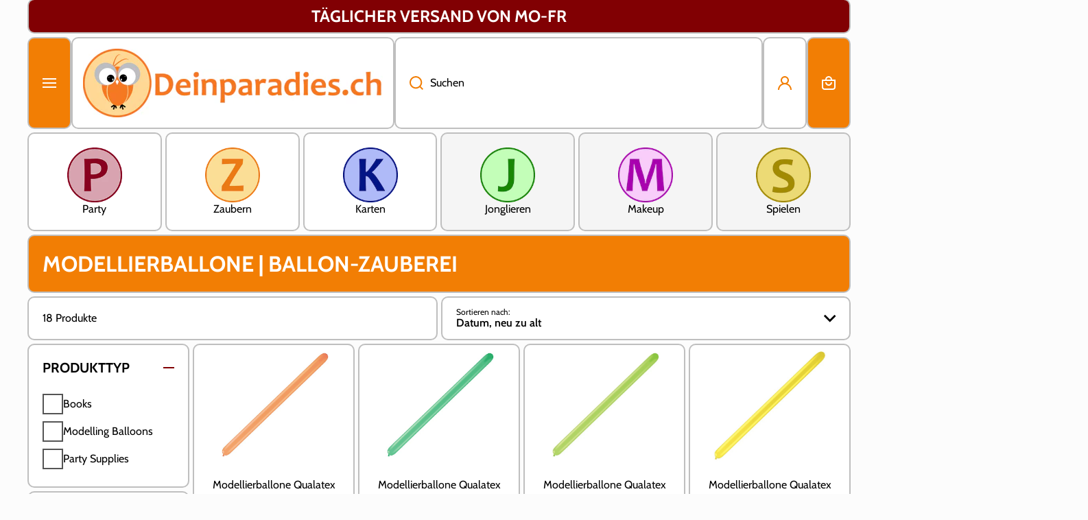

--- FILE ---
content_type: text/html; charset=utf-8
request_url: https://deinparadies.ch/collections/modellierballone
body_size: 104342
content:
<!doctype html>
<html class="no-js" lang="de" data-role="main">
    <head>
        <style id="w3_bg_load">div:not(.bgImg), section:not(.bgImg), iframelazy:not(.bgimg){background-image:none !important;}</style>
<script>    
    var w3LazyloadByPx=20, 
        blankImageWebpUrl = "",
        w3LazyloadJs = 1,       
        w3Inp = 1,
        w3ExcludedJs=0;
	var w3pageshow="";!function(){var t=EventTarget.prototype.addEventListener;let e=[],n=[];function i(t){n.click.push(t.target)}function s(t,i){i>3||n[t].forEach((function(a){var r=0;if(e[t].forEach((function(t){o(t,a)&&(r=1)})),!window.w3Html.eventEcr.includes(a)&&!r&&void 0!==a.click)return window.w3Html.eventEcr.push(a),a.click();window.w3Html.eventEcr.includes(a)||r||void 0!==a.click||["HTML","BODY"].includes(a.parentNode.tagName)||(n[t]=[],n[t].push(a.parentNode),s(t,i++))}))}function o(t,e){return t==e||"string"==typeof e.tagName&&!["HTML","BODY"].includes(e.tagName)&&o(t,e.parentNode)}e.click=[],n.click=[],n.touchstart=[],window.w3Html=[],window.w3Html.eventEcr=[],window.w3Html.class="",window.w3Html["css-preloaded"]=0,window.w3Html["data-css"]=0,window.w3Html["data-css-loaded"]=0,"onpageshow"in window&&(window.onpageshow=function(t){w3pageshow=t}),EventTarget.prototype.addEventListener=function(n,i,s){["click","touchstart","keydown","keyup","input","blur","focus","pointerup","pointerdown"].includes(n)&&(-1==window.w3Html.class.indexOf("w3_start")&&["click","touchstart"].includes(n)&&e.click.push(this),w3Inp&&["keydown","keyup","input","blur","pointerup","pointerdown"].includes(n)&&-1==i.toString().indexOf("preventDefault")&&-1==i.toString().indexOf("stopPropagation(")&&-1==i.toString().indexOf("event.dispatch.apply")&&(null==s||null!=s&&"boolean"!=typeof s.passive)&&((s=null!=s?s:[]).passive=!0)),w3Inp&&-1!=window.location.href.indexOf("?test-inp=")&&console.log("rocket",this,n,i,s),t.call(this,n,i,s)},document.querySelector("html").addEventListener("click",i,{passive:!0}),window.addEventListener("w3-load",(function t(){return-1!=window.w3Html.class.indexOf("jsload")?(document.querySelector("html").removeEventListener("click",i),setTimeout((function(){s("click",0)}),100)):setTimeout((function(){t()}),50)}),{passive:!0})}();class w3LoadScripts{constructor(t){this.triggerEvents=t,this.eventOptions={passive:!0},this.userEventListener=this.triggerListener.bind(this),this.lazyTrigger,this.styleLoadFired,this.lazyScriptsLoadFired=0,this.scriptsLoadFired=0,this.excluded_js=w3ExcludedJs,this.w3LazyloadJs=w3LazyloadJs,this.w3_fonts="undefined"!=typeof w3GoogleFont?w3GoogleFont:[],this.w3Styles=[],this.w3Scripts={normal:[],async:[],defer:[],lazy:[]},this.allJQueries=[],this.validScriptAttributes=new Set(["src","type","async","defer","crossorigin","integrity","nomodule","referrerpolicy","nonce"])}userEventsAdd(t){this.triggerEvents.forEach((e=>window.addEventListener(e,t.userEventListener,t.eventOptions)))}userEventsRemove(t){this.triggerEvents.forEach((e=>window.removeEventListener(e,t.userEventListener,t.eventOptions)))}async triggerListener(t){this.userEventsRemove(this),setTimeout((t=>{t.callEvents()}),10,this)}callEvents(){this.lazyScriptsLoadFired=1,this.addHtmlClass("w3_user"),"loading"===document.readyState?(document.addEventListener("DOMContentLoaded",this.loadStyleResources.bind(this)),!this.scriptsLoadFire&&document.addEventListener("DOMContentLoaded",this.loadResources.bind(this))):(this.loadStyleResources(),!this.scriptsLoadFire&&this.loadResources())}async loadStyleResources(){this.styleLoadFired||(this.styleLoadFired=!0,this.registerStyles(),window.w3Html["data-css"]=this.w3Styles.length,this.preloadScripts(this.w3Styles),this.loadStylesPreloaded(),this.loadFonts(this.w3_fonts))}async loadStylesPreloaded(){setTimeout((function(t){1==window.w3Html["css-preloaded"]?t.loadStyles(t.w3Styles):t.loadStylesPreloaded()}),100,this)}async loadResources(){this.scriptsLoadFired||(this.scriptsLoadFired=!0,this.holdEventListeners(),this.exeDocumentWrite(),this.registerScripts(),this.addHtmlClass("w3_start"),"function"==typeof w3EventsOnStartJs&&w3EventsOnStartJs(),this.preloadScripts(this.w3Scripts.normal),this.preloadScripts(this.w3Scripts.defer),this.preloadScripts(this.w3Scripts.async),this.w3Analytics(),this.w3Boomerang(),await this.loadScripts(this.w3Scripts.normal),await this.loadScripts(this.w3Scripts.defer),await this.loadScripts(this.w3Scripts.async),await this.executeDomcontentloaded(),await this.executeWindowLoad(),window.dispatchEvent(new Event("w3-scripts-loaded")),this.addHtmlClass("w3_js"),"function"==typeof w3EventsOnEndJs&&w3EventsOnEndJs(),this.lazyTrigger=setInterval(this.w3TriggerLazyScript,500,this))}async w3TriggerLazyScript(t){t.lazyScriptsLoadFired&&(await t.loadScripts(t.w3Scripts.lazy),t.addHtmlClass("jsload"),setTimeout(function(){t.addHtmlClass("jsload2")},1000),clearInterval(t.lazyTrigger))}addHtmlClass(t){document.getElementsByTagName("html")[0].classList.add(t),window.w3Html.class+=" "+t}registerScripts(){document.querySelectorAll("script[type=lazyJs]").forEach((t=>{t.hasAttribute("src")?t.hasAttribute("async")&&!1!==t.async?this.w3Scripts.async.push(t):t.hasAttribute("defer")&&!1!==t.defer||"module"===t.getAttribute("data-w3-type")?this.w3Scripts.defer.push(t):this.w3Scripts.normal.push(t):this.w3Scripts.normal.push(t)})),document.querySelectorAll("script[type=lazyExJs]").forEach((t=>{this.w3Scripts.lazy.push(t)}))}registerStyles(){document.querySelectorAll("link[data-href]").forEach((t=>{this.w3Styles.push(t)}))}async executeScript(t){return new Promise(((e,n)=>{const i=document.createElement("script");if([...t.attributes].forEach((t=>{let e=t.nodeName;"type"!==e&&"data-cfasync"!=e&&("data-w3-type"===e&&(e="type"),(-1!=e.indexOf("data-")||-1==e.indexOf("data-")&&this.validScriptAttributes.has(e))&&i.setAttribute(e,t.nodeValue))})),t.hasAttribute("src")){i.removeAttribute("defer"),i.setAttribute("async","async");const t=i.getAttribute("type");"text/javascript"!=t&&"application/javascript"!=t&&"module"!=t&&i.setAttribute("type","text/javascript"),i.onload=t=>{i.loaded=!0,e()},i.onerror=t=>{i.loaded=!0,e()},setTimeout((()=>{null==i.loaded&&e()}),3e3)}else setTimeout((()=>{i.text=t.text,e()}),10);setTimeout((()=>{null!==t.parentNode?t.parentNode.replaceChild(i,t):document.head.appendChild(i)}),10)}))}async executeStyles(t){return function(t){t.href=t.getAttribute("data-href"),t.removeAttribute("data-href"),t.rel="stylesheet"}(t)}async loadScripts(t){const e=t.shift();return e?(await this.executeScript(e),this.loadScripts(t)):Promise.resolve()}async loadStyles(t){const e=t.shift();return e?(this.executeStyles(e),this.loadStyles(t)):"loaded"}async loadFonts(t){var e=document.createDocumentFragment();t.forEach((t=>{const n=document.createElement("link");n.href=t,n.rel="stylesheet",e.appendChild(n)})),document.head.appendChild(e)}preloadScripts(t){var e=document.createDocumentFragment(),n=0,i=this;[...t].forEach((s=>{const o=s.getAttribute("src"),a=s.getAttribute("data-href"),r=s.getAttribute("data-w3-type");if(o){const t=document.createElement("link");t.href=o,t.rel="module"==r?"modulepreload":"preload",t.as="script",e.appendChild(t)}else if(a){const s=document.createElement("link");s.href=a,s.rel="preload",s.as="style",n++,t.length==n&&(s.dataset.last=1),e.appendChild(s),s.onload=function(){fetch(this.href,{mode:"no-cors"}).then((t=>t.blob())).then((t=>{i.updateCssLoader()})).catch((t=>{i.updateCssLoader()}))},s.onerror=function(){i.updateCssLoader()}}})),document.head.appendChild(e)}updateCssLoader(){window.w3Html["data-css-loaded"]=window.w3Html["data-css-loaded"]+1,window.w3Html["data-css"]==window.w3Html["data-css-loaded"]&&(window.w3Html["css-preloaded"]=1)}holdEventListeners(){let t={};function e(e,n){const i=Object.getOwnPropertyDescriptor(e,"addEventListener");(null==i||i.writable)&&(!function(e){function n(n){return t[e].eventsToRewrite.indexOf(n)>=0?"w3-"+n:n}t[e]||(t[e]={originalFunctions:{add:e.addEventListener,remove:e.removeEventListener},eventsToRewrite:[]},e.addEventListener=function(){arguments[0]=n(arguments[0]),t[e].originalFunctions.add.apply(e,arguments)},e.removeEventListener=function(){arguments[0]=n(arguments[0]),t[e].originalFunctions.remove.apply(e,arguments)})}(e),t[e].eventsToRewrite.push(n))}function n(t,e){let n=t[e];Object.defineProperty(t,e,{get:()=>n||function(){},set(i){t["w3"+e]=n=i}})}e(document,"DOMContentLoaded"),e(window,"DOMContentLoaded"),e(window,"load"),e(window,"pageshow"),e(document,"readystatechange"),n(document,"onreadystatechange"),n(window,"onload"),n(window,"onpageshow")}bindFunc(t,e,n){if(-1==window.w3Html.class.indexOf("w3_js"))return setTimeout((function(t,e,n,i){t.bindFunc(e,n,i)}),50,this,t,e,n);t.bind(e)(n)}holdJquery(t){let e=window.jQuery;Object.defineProperty(window,"jQuery",{get:()=>e,set(n){if(n&&n.fn&&!t.allJQueries.includes(n)){n.fn.ready=n.fn.init.prototype.ready=function(e){if(void 0!==e)return t.scriptsLoadFired?t.domReadyFired?t.bindFunc(e,document,n):document.addEventListener("w3-DOMContentLoaded",(()=>t.bindFunc(e,document,n))):document.addEventListener("DOMContentLoaded",(()=>e.bind(document)(n))),n(document)};const e=n.fn.on;n.fn.on=n.fn.init.prototype.on=function(){if("ready"==arguments[0]||"w3-DOMContentLoad"==arguments[0]){if(this[0]!==document)return e.apply(this,arguments),this;if("string"!=typeof arguments[1])return t.bindFunc(arguments[1],document,n)}if(this[0]===window){function i(t){return t.split(" ").map((t=>"load"===t||0===t.indexOf("load")?"w3-jquery-load":t)).join(" ")}"string"==typeof arguments[0]||arguments[0]instanceof String?arguments[0]=i(arguments[0]):"object"==typeof arguments[0]&&Object.keys(arguments[0]).forEach((t=>{Object.assign(arguments[0],{[i(t)]:arguments[0][t]})[t]}))}return e.apply(this,arguments),this},t.allJQueries.push(n)}e=n}})}async executeDomcontentloaded(){this.domReadyFired=!0,document.w3readyState=document.readyState,await this.repaintFrame(),document.dispatchEvent(new Event("w3-DOMContentLoaded")),await this.repaintFrame(),window.dispatchEvent(new Event("w3-DOMContentLoaded")),await this.repaintFrame(),document.dispatchEvent(new Event("w3-readystatechange")),await this.repaintFrame(),document.w3onreadystatechange&&document.w3onreadystatechange()}async executeWindowLoad(){if(-1==window.w3Html.class.indexOf("w3_js"))return setTimeout((function(t){t.executeWindowLoad()}),10,this);await this.repaintFrame(),setTimeout((function(){window.dispatchEvent(new Event("w3-load"))}),100),await this.repaintFrame(),window.w3onload&&window.w3onload(),await this.repaintFrame(),this.allJQueries.forEach((t=>t(window).trigger("w3-jquery-load"))),window.dispatchEvent(new Event("w3-pageshow")),await this.repaintFrame(),window.w3onpageshow&&window.w3onpageshow(w3pageshow)}exeDocumentWrite(){const t=new Map;document.write=document.writeln=function(e){const n=document.currentScript,i=document.createRange(),s=n.parentElement;let o=t.get(n);void 0===o&&(o=n.nextSibling,t.set(n,o));const a=document.createDocumentFragment();i.setStart(a,0),a.appendChild(i.createContextualFragment(e)),s.insertBefore(a,o)}}async repaintFrame(){return new Promise((t=>requestAnimationFrame(t)))}static execute(){const t=new w3LoadScripts(["keydown","mousemove","touchmove","touchstart","touchend","wheel"]);t.userEventsAdd(t),document.w3readyState="loading",t.holdJquery(t),(!t.w3LazyloadJs||window.scrollY>50||"complete"==document.readyState||"interactive"==document.readyState)&&t.triggerListener();const e=setInterval((function(t){null!=document.body&&(document.body.getBoundingClientRect().top<-30&&t.triggerListener(),clearInterval(e))}),500,t)}w3Analytics(){document.querySelectorAll(".analytics").forEach(function(e){trekkie.integrations=!1;var t=document.createElement("script");t.innerHTML=e.innerHTML,e.parentNode.insertBefore(t,e.nextSibling),e.parentNode.removeChild(e)})}w3Boomerang(){document.querySelectorAll(".boomerang").forEach(function(e){window.BOOMR.version=!1;var t=document.createElement("script");t.innerHTML=e.innerHTML,e.parentNode.insertBefore(t,e.nextSibling),e.parentNode.removeChild(e)})}}setTimeout((()=>{w3LoadScripts.execute()}));
</script>
<script>

</script>
<script type="lazyJs">
    document.querySelectorAll('link[data-latehref]').forEach(link => {
        link.setAttribute('href', link.getAttribute('data-latehref'));
        link.removeAttribute('data-latehref');
    });
</script>
        
<!-- Google Tag Manager -->
        <script type="lazyJs">(function(w,d,s,l,i){w[l]=w[l]||[];w[l].push({'gtm.start':
        new Date().getTime(),event:'gtm.js'});var f=d.getElementsByTagName(s)[0],
        j=d.createElement(s),dl=l!='dataLayer'?'&l='+l:'';j.async=true;j.src=
        'https://www.googletagmanager.com/gtm.js?id='+i+dl;f.parentNode.insertBefore(j,f);
        })(window,document,'script','dataLayer','GTM-K4GSZZ9');</script>
        <!-- End Google Tag Manager -->    
        <meta name="viewport" content="width=device-width, initial-scale=1">
        <meta charset="utf-8">
        <meta http-equiv="X-UA-Compatible" content="IE=edge">    
        <meta name="theme-color" content=""><link rel="preconnect" href="https://cdn.shopify.com" crossorigin><link rel="icon" type="image/png" href="//deinparadies.ch/cdn/shop/files/favicon_90e4fc1a-d6ea-4240-b42b-bc42f65f1039_32x32.png?v=1752820516"><link rel="preconnect" href="https://fonts.shopifycdn.com" crossorigin>

        

    
        <script src="//deinparadies.ch/cdn/shop/t/148/assets/constants.js?v=58251544750838685771759226084" type="lazyJs"></script>
        <script src="//deinparadies.ch/cdn/shop/t/148/assets/pubsub.js?v=158357773527763999511759226084" type="lazyJs"></script>
        <script src="//deinparadies.ch/cdn/shop/t/148/assets/global.js?v=113001572476745325421759226084" type="lazyJs"></script>
            <script>window.performance && window.performance.mark && window.performance.mark('shopify.content_for_header.start');</script><meta id="shopify-digital-wallet" name="shopify-digital-wallet" content="/55068426416/digital_wallets/dialog">
<meta name="shopify-checkout-api-token" content="24870ef935dd767f802882db4354c310">
<meta id="in-context-paypal-metadata" data-shop-id="55068426416" data-venmo-supported="false" data-environment="production" data-locale="de_DE" data-paypal-v4="true" data-currency="CHF">
<link rel="alternate" type="application/atom+xml" title="Feed" href="/collections/modellierballone.atom" />
<link rel="alternate" hreflang="x-default" href="https://deinparadies.ch/collections/modellierballone">
<link rel="alternate" hreflang="de" href="https://deinparadies.ch/collections/modellierballone">
<link rel="alternate" hreflang="es" href="https://deinparadies.ch/es/collections/modelado-de-globos">
<link rel="alternate" hreflang="it" href="https://deinparadies.ch/it/collections/modellierballone">
<link rel="alternate" hreflang="fr" href="https://deinparadies.ch/fr/collections/modellierballone">
<link rel="alternate" hreflang="en" href="https://deinparadies.ch/en/collections/modellierballone">
<link rel="alternate" hreflang="pt" href="https://deinparadies.ch/pt/collections/modellierballone">
<link rel="alternate" type="application/json+oembed" href="https://deinparadies.ch/collections/modellierballone.oembed">
<script type="lazyJs" src="/checkouts/internal/preloads.js?locale=de-CH"></script>
<script id="shopify-features" type="application/json">{"accessToken":"24870ef935dd767f802882db4354c310","betas":["rich-media-storefront-analytics"],"domain":"deinparadies.ch","predictiveSearch":true,"shopId":55068426416,"locale":"de"}</script>
<script>var Shopify = Shopify || {};
Shopify.shop = "crazyowl2.myshopify.com";
Shopify.locale = "de";
Shopify.currency = {"active":"CHF","rate":"1.0"};
Shopify.country = "CH";
Shopify.theme = {"name":"OPT VER : [v4] Area 1.3.2 Live Version 0.1","id":153043173609,"schema_name":"Area","schema_version":"1.3.2","theme_store_id":null,"role":"main"};
Shopify.theme.handle = "null";
Shopify.theme.style = {"id":null,"handle":null};
Shopify.cdnHost = "deinparadies.ch/cdn";
Shopify.routes = Shopify.routes || {};
Shopify.routes.root = "/";</script>
<script type="lazyJs" data-w3-type="module">!function(o){(o.Shopify=o.Shopify||{}).modules=!0}(window);</script>
<script>!function(o){function n(){var o=[];function n(){o.push(Array.prototype.slice.apply(arguments))}return n.q=o,n}var t=o.Shopify=o.Shopify||{};t.loadFeatures=n(),t.autoloadFeatures=n()}(window);</script>
<script id="shop-js-analytics" type="application/json">{"pageType":"collection"}</script>
<script data-w3-type="module" type="lazyJs" src="//deinparadies.ch/cdn/shopifycloud/shop-js/modules/v2/client.init-shop-cart-sync_kxAhZfSm.de.esm.js"></script>
<script data-w3-type="module" type="lazyJs" src="//deinparadies.ch/cdn/shopifycloud/shop-js/modules/v2/chunk.common_5BMd6ono.esm.js"></script>
<script type="lazyJs" data-w3-type="module">
  await import("//deinparadies.ch/cdn/shopifycloud/shop-js/modules/v2/client.init-shop-cart-sync_kxAhZfSm.de.esm.js");
await import("//deinparadies.ch/cdn/shopifycloud/shop-js/modules/v2/chunk.common_5BMd6ono.esm.js");

  window.Shopify.SignInWithShop?.initShopCartSync?.({"fedCMEnabled":true,"windoidEnabled":true});

</script>
<script>(function() {
  var isLoaded = false;
  function asyncLoad() {
    if (isLoaded) return;
    isLoaded = true;
    var urls = ["\/\/cdn.shopify.com\/proxy\/b4e34e87660021c6ea508800fc559a9ea77d786724e36bab87b2d36715d16a05\/app.digital-downloads.com\/js\/customer-orders.js?shop=crazyowl2.myshopify.com\u0026sp-cache-control=cHVibGljLCBtYXgtYWdlPTkwMA","https:\/\/cdn.pushowl.com\/latest\/sdks\/pushowl-shopify.js?subdomain=crazyowl2\u0026environment=production\u0026guid=e6dc5a07-4eee-403d-ba28-0228e741c68d\u0026shop=crazyowl2.myshopify.com","https:\/\/cdn.shopify.com\/s\/files\/1\/0550\/6842\/6416\/t\/148\/assets\/yoast-active-script.js?v=1759226084\u0026shop=crazyowl2.myshopify.com"];
    for (var i = 0; i < urls.length; i++) {
      var s = document.createElement('script');
      s.type = 'text/javascript';
      s.async = true;
      s.src = urls[i];
      var x = document.getElementsByTagName('script')[0];
      x.parentNode.insertBefore(s, x);
    }
  };
  if(window.attachEvent) {
    window.attachEvent('onload', asyncLoad);
  } else {
    window.addEventListener('w3-DOMContentLoaded', asyncLoad, false);
  }
})();</script>
<script id="__st">var __st={"a":55068426416,"offset":3600,"reqid":"63f5d861-1b7c-496b-a4e6-d5e34a899ad8-1768971967","pageurl":"deinparadies.ch\/collections\/modellierballone","u":"6061d60a5b99","p":"collection","rtyp":"collection","rid":268670304432};</script>
<script>window.ShopifyPaypalV4VisibilityTracking = true;</script>
<script id="captcha-bootstrap">!function(){'use strict';const t='contact',e='account',n='new_comment',o=[[t,t],['blogs',n],['comments',n],[t,'customer']],c=[[e,'customer_login'],[e,'guest_login'],[e,'recover_customer_password'],[e,'create_customer']],r=t=>t.map((([t,e])=>`form[action*='/${t}']:not([data-nocaptcha='true']) input[name='form_type'][value='${e}']`)).join(','),a=t=>()=>t?[...document.querySelectorAll(t)].map((t=>t.form)):[];function s(){const t=[...o],e=r(t);return a(e)}const i='password',u='form_key',d=['recaptcha-v3-token','g-recaptcha-response','h-captcha-response',i],f=()=>{try{return window.sessionStorage}catch{return}},m='__shopify_v',_=t=>t.elements[u];function p(t,e,n=!1){try{const o=window.sessionStorage,c=JSON.parse(o.getItem(e)),{data:r}=function(t){const{data:e,action:n}=t;return t[m]||n?{data:e,action:n}:{data:t,action:n}}(c);for(const[e,n]of Object.entries(r))t.elements[e]&&(t.elements[e].value=n);n&&o.removeItem(e)}catch(o){console.error('form repopulation failed',{error:o})}}const l='form_type',E='cptcha';function T(t){t.dataset[E]=!0}const w=window,h=w.document,L='Shopify',v='ce_forms',y='captcha';let A=!1;((t,e)=>{const n=(g='f06e6c50-85a8-45c8-87d0-21a2b65856fe',I='https://cdn.shopify.com/shopifycloud/storefront-forms-hcaptcha/ce_storefront_forms_captcha_hcaptcha.v1.5.2.iife.js',D={infoText:'Durch hCaptcha geschützt',privacyText:'Datenschutz',termsText:'Allgemeine Geschäftsbedingungen'},(t,e,n)=>{const o=w[L][v],c=o.bindForm;if(c)return c(t,g,e,D).then(n);var r;o.q.push([[t,g,e,D],n]),r=I,A||(h.body.append(Object.assign(h.createElement('script'),{id:'captcha-provider',async:!0,src:r})),A=!0)});var g,I,D;w[L]=w[L]||{},w[L][v]=w[L][v]||{},w[L][v].q=[],w[L][y]=w[L][y]||{},w[L][y].protect=function(t,e){n(t,void 0,e),T(t)},Object.freeze(w[L][y]),function(t,e,n,w,h,L){const[v,y,A,g]=function(t,e,n){const i=e?o:[],u=t?c:[],d=[...i,...u],f=r(d),m=r(i),_=r(d.filter((([t,e])=>n.includes(e))));return[a(f),a(m),a(_),s()]}(w,h,L),I=t=>{const e=t.target;return e instanceof HTMLFormElement?e:e&&e.form},D=t=>v().includes(t);t.addEventListener('submit',(t=>{const e=I(t);if(!e)return;const n=D(e)&&!e.dataset.hcaptchaBound&&!e.dataset.recaptchaBound,o=_(e),c=g().includes(e)&&(!o||!o.value);(n||c)&&t.preventDefault(),c&&!n&&(function(t){try{if(!f())return;!function(t){const e=f();if(!e)return;const n=_(t);if(!n)return;const o=n.value;o&&e.removeItem(o)}(t);const e=Array.from(Array(32),(()=>Math.random().toString(36)[2])).join('');!function(t,e){_(t)||t.append(Object.assign(document.createElement('input'),{type:'hidden',name:u})),t.elements[u].value=e}(t,e),function(t,e){const n=f();if(!n)return;const o=[...t.querySelectorAll(`input[type='${i}']`)].map((({name:t})=>t)),c=[...d,...o],r={};for(const[a,s]of new FormData(t).entries())c.includes(a)||(r[a]=s);n.setItem(e,JSON.stringify({[m]:1,action:t.action,data:r}))}(t,e)}catch(e){console.error('failed to persist form',e)}}(e),e.submit())}));const S=(t,e)=>{t&&!t.dataset[E]&&(n(t,e.some((e=>e===t))),T(t))};for(const o of['focusin','change'])t.addEventListener(o,(t=>{const e=I(t);D(e)&&S(e,y())}));const B=e.get('form_key'),M=e.get(l),P=B&&M;t.addEventListener('w3-DOMContentLoaded',(()=>{const t=y();if(P)for(const e of t)e.elements[l].value===M&&p(e,B);[...new Set([...A(),...v().filter((t=>'true'===t.dataset.shopifyCaptcha))])].forEach((e=>S(e,t)))}))}(h,new URLSearchParams(w.location.search),n,t,e,['guest_login'])})(!0,!0)}();</script>
<script integrity="sha256-4kQ18oKyAcykRKYeNunJcIwy7WH5gtpwJnB7kiuLZ1E=" data-source-attribution="shopify.loadfeatures" type="lazyJs" src="//deinparadies.ch/cdn/shopifycloud/storefront/assets/storefront/load_feature-a0a9edcb.js" crossorigin="anonymous"></script>
<script data-source-attribution="shopify.dynamic_checkout.dynamic.init">var Shopify=Shopify||{};Shopify.PaymentButton=Shopify.PaymentButton||{isStorefrontPortableWallets:!0,init:function(){window.Shopify.PaymentButton.init=function(){};var t=document.createElement("script");t.src="https://deinparadies.ch/cdn/shopifycloud/portable-wallets/latest/portable-wallets.de.js",t.type="module",document.head.appendChild(t)}};
</script>
<script data-source-attribution="shopify.dynamic_checkout.buyer_consent">
  function portableWalletsHideBuyerConsent(e){var t=document.getElementById("shopify-buyer-consent"),n=document.getElementById("shopify-subscription-policy-button");t&&n&&(t.classList.add("hidden"),t.setAttribute("aria-hidden","true"),n.removeEventListener("click",e))}function portableWalletsShowBuyerConsent(e){var t=document.getElementById("shopify-buyer-consent"),n=document.getElementById("shopify-subscription-policy-button");t&&n&&(t.classList.remove("hidden"),t.removeAttribute("aria-hidden"),n.addEventListener("click",e))}window.Shopify?.PaymentButton&&(window.Shopify.PaymentButton.hideBuyerConsent=portableWalletsHideBuyerConsent,window.Shopify.PaymentButton.showBuyerConsent=portableWalletsShowBuyerConsent);
</script>
<script data-source-attribution="shopify.dynamic_checkout.cart.bootstrap">document.addEventListener("w3-DOMContentLoaded",(function(){function t(){return document.querySelector("shopify-accelerated-checkout-cart, shopify-accelerated-checkout")}if(t())Shopify.PaymentButton.init();else{new MutationObserver((function(e,n){t()&&(Shopify.PaymentButton.init(),n.disconnect())})).observe(document.body,{childList:!0,subtree:!0})}}));
</script>
<script id='scb4127' type='lazyJs' src='https://deinparadies.ch/cdn/shopifycloud/privacy-banner/storefront-banner.js'></script><link id="shopify-accelerated-checkout-styles" rel="stylesheet" media="screen" href="https://deinparadies.ch/cdn/shopifycloud/portable-wallets/latest/accelerated-checkout-backwards-compat.css" crossorigin="anonymous">
<style id="shopify-accelerated-checkout-cart">
        #shopify-buyer-consent {
  margin-top: 1em;
  display: inline-block;
  width: 100%;
}

#shopify-buyer-consent.hidden {
  display: none;
}

#shopify-subscription-policy-button {
  background: none;
  border: none;
  padding: 0;
  text-decoration: underline;
  font-size: inherit;
  cursor: pointer;
}

#shopify-subscription-policy-button::before {
  box-shadow: none;
}

      </style>

<script>window.performance && window.performance.mark && window.performance.mark('shopify.content_for_header.end');</script>
            <script>var trekkie=[];trekkie.integrations=!0;window.BOOMR={},window.BOOMR.version=true;</script>
<link rel="preload" as="font" href="//deinparadies.ch/cdn/fonts/cabin/cabin_n4.cefc6494a78f87584a6f312fea532919154f66fe.woff2" type="font/woff2" crossorigin><link rel="preload" as="font" href="//deinparadies.ch/cdn/fonts/cabin/cabin_n7.255204a342bfdbc9ae2017bd4e6a90f8dbb2f561.woff2" type="font/woff2" crossorigin><style data-shopify>    
            @font-face {
  font-family: Cabin;
  font-weight: 400;
  font-style: normal;
  font-display: swap;
  src: url("//deinparadies.ch/cdn/fonts/cabin/cabin_n4.cefc6494a78f87584a6f312fea532919154f66fe.woff2") format("woff2"),
       url("//deinparadies.ch/cdn/fonts/cabin/cabin_n4.8c16611b00f59d27f4b27ce4328dfe514ce77517.woff") format("woff");
}

@font-face {
  font-family: Cabin;
  font-weight: 600;
  font-style: normal;
  font-display: swap;
  src: url("//deinparadies.ch/cdn/fonts/cabin/cabin_n6.c6b1e64927bbec1c65aab7077888fb033480c4f7.woff2") format("woff2"),
       url("//deinparadies.ch/cdn/fonts/cabin/cabin_n6.6c2e65d54c893ad9f1390da3b810b8e6cf976a4f.woff") format("woff");
}

@font-face {
  font-family: Cabin;
  font-weight: 400;
  font-style: italic;
  font-display: swap;
  src: url("//deinparadies.ch/cdn/fonts/cabin/cabin_i4.d89c1b32b09ecbc46c12781fcf7b2085f17c0be9.woff2") format("woff2"),
       url("//deinparadies.ch/cdn/fonts/cabin/cabin_i4.0a521b11d0b69adfc41e22a263eec7c02aecfe99.woff") format("woff");
}

            @font-face {
  font-family: Cabin;
  font-weight: 600;
  font-style: italic;
  font-display: swap;
  src: url("//deinparadies.ch/cdn/fonts/cabin/cabin_i6.f09e39e860dd73a664673caf87e5a0b93b584340.woff2") format("woff2"),
       url("//deinparadies.ch/cdn/fonts/cabin/cabin_i6.5b37bf1fce036a7ee54dbf8fb86341d9c8883ee1.woff") format("woff");
}

            @font-face {
  font-family: Cabin;
  font-weight: 700;
  font-style: normal;
  font-display: swap;
  src: url("//deinparadies.ch/cdn/fonts/cabin/cabin_n7.255204a342bfdbc9ae2017bd4e6a90f8dbb2f561.woff2") format("woff2"),
       url("//deinparadies.ch/cdn/fonts/cabin/cabin_n7.e2afa22a0d0f4b64da3569c990897429d40ff5c0.woff") format("woff");
}
    
            :root {
                --duration-short: .2s;
                --duration-medium: .3s;
                --duration-large: .5s;
                --duration-for-border: .5s;
                --animation-bezier: ease;
                --zoom-animation-bezier: cubic-bezier(.15,.75,.5,1);            
                --animation-type: cubic-bezier(0, 0, 0.3, 1);
                --animation-time: .5s;
                --product-thumbnail_move-up: 0.35s;
                --product-thumbnail_move-up_type: linear;
                --product-thumbnail-button_opacity_hover: 0.15s;
                --product-thumbnail-button_opacity_over: 0.3s;
                --product-thumbnail-button_opacity_type: linear;
                --product-thumbnail-button_move: 0.35s;
                --product-thumbnail-button_move_type: linear;
                --font-heading-family: Cabin, sans-serif;
                --font-heading-style: normal;
                --font-heading-weight: 700;            
                --font-body-family: Cabin, sans-serif;
                --font-body-style: normal;
                --font-body-weight: 400;
                --font-body-bold-weight: 600;
                --font-button-weight: 400;            
                --font-heading-scale: 1.0;
                --font-body-scale: 1.0;            
                --font-body-size: calc(16px * var(--font-body-scale));
                --font-body-line-height: 130%;
                --font-body2-size: calc(14px * var(--font-body-scale));
                --font-body2-line-height: 130%;
                --color-body-background: #fcfcfc;
                --color-heading-background: #f27e04;
                --color-secondary-background: #ffffff;
                --color-section-background: #ffffff;                
                --color-base:#000000;
                --color-base-rgb: 0, 0, 0;
                --color-heading:#ffffff;
                --color-heading-hover:#000000;
                --color-text-link:#810003;
                --color-heading-button:#555555;
                --color-heading-text-button-hover:#810003;
                --color-link-text-button:#555555;
                --color-link-text-button-hover:#810003;                
                --color-icons:#f27e04;
                --color-icons-hover:#810003;
                --color-breadcrumb-background:#ffffff;
                --color-breadcrumb-font:#555555;
                --color-breadcrumb-font-hover:#000000;                
                --color-price: #f27e04;
                --color-old-price: #f51000;            
                --color-input-background: #ffffff;
                --color-input-border: #555555;
                --color-input-text: #000000;
                --color-input-icon: #000000;
                --color-input-background-active: #bfbfbf;
                --color-input-border-active: #555555;
                --color-input-text-active: #555555;
                --color-input-icon-active: #555555;
                --color-modal-background: #000000;
                --color-modal-background-rgba: rgba(0, 0, 0, 0.3);                
                --mobile-focus-color: rgba(0, 0, 0, 0.04);--shadow: 12px 38px 0px 50px rgba(0, 0, 0, 0.0);--shadow-hover: 0px 10px 50px 0px rgba(0, 0, 0, 0.14);--shadow-always:var(--shadow);                
                --color-button:#148104;
                --color-button-rgb:20, 129, 4;
                --color-button-text:#ffffff;
                --color-button-hover:#024525;
                --color-button-text-hover:#ffffff;
                --color-button-cart:#148104;
                --color-button-text-cart:#ffffff;
                --color-button-hover-cart:#024525;
                --color-button-text-hover-cart:#ffffff;
                --color-background-variants:#f9f9f9;
                --color-border-variants:#bfbfbf;
                --color-text-variants:#000000;
                --color-background-variants-hover:#ffffff;
                --color-border-variants-hover:#000000;
                --color-border-variants-hover-rgb:0, 0, 0;
                --color-text-variants-hover:#555555;
                --radius: 10px;
                --radius-always: 10px;
                --radius-image-icon: 0px;
                --radius-product-page-variants: 10px;
                --radius-input: 0px;
                --radius-button: 10px;
                --radius-badge:4px;
                --radius-checkbox:var(--radius-input);
                --border-width-always: 2px;
                --border-width: 2px;
                --border-width--input: 2px;
                --border-style: solid;
                --color-border: #bfbfbf;
                --color-border-hover: #555555;
                --color-border-heading: #bfbfbf;--color-blockquote:rgba(191, 191, 191, 0.1);
                --color-badge-1:#f51000;
                --color-badge-1-text:#ffffff;
                --color-badge-2:#f27e04;
                --color-badge-2-text:#ffffff;        
                --color-badge-3:#555555;
                --color-badge-3-text:#ffffff;
                --color-badge-search-page:#000000;--color-badge-search-page-text:#ffffff;--scale-image-product-photo-thumbnails: 1.2;--auto-text-color--with-base-color: #ffffff;--animation-underline-thin: 3px;                
                --color-free-delivery-bar-main: rgba(5, 113, 62, 0.3);
                --color-free-delivery-bar: #05713e;
                --color-free-delivery-bar-text: #ffffff;            
                --color-error: #f51000;            
                --form_field-height: 60px;
                --fill: black;                
                --page-width: 1440px;
                --page-width: 1440px;
                --page-padding: 5px;
                --page-padding-tablet: 5px;
                --page-padding-phone: 5px;
                --sections-top-spacing: 5px;
                --sections-top-spacing-mobile: 3px;
                --sections-top-spacing--small: 5px;
                --sections-top-spacing--small-tablet: 5px;
                --sections-top-spacing--small-mobile: 5px;--color-header-tile-bg-main:#f5f5f5;
                    --color-header-border-main:#bfbfbf;--shadow-header-search: 12px 38px 0px 50px rgba(14, 10, 1, 0.0);--shadow-header-search-hover: 0px 10px 50px 0px rgba(14, 10, 1, 0.14);}
            @media (max-width:576px){
                :root {
                    --font-heading-scale: 0.8;
                    --font-body-scale: 1.0;
                    --font-body-size: calc(16px * var(--font-body-scale));
                    --font-body2-size: calc(14px * var(--font-body-scale));
                }
            }.tiles-header__color-tiles-1:not(.header__search) {
                    --color-base:#000000;
                    --color-base-hover:#0077fc;
                    --color-icons:#0e0a01;
                    --color-icons-hover:#0077fc;
                    --color-secondary-background:#f5f5f5;
                    --color-secondary-background-hover:#ffffff;
                    --color-border:#bfbfbf;
                    --color-border-hover:#000000;--shadow: 12px 38px 0px 50px rgba(14, 10, 1, 0.0);--shadow-hover: 0px 10px 50px 0px rgba(14, 10, 1, 0.14);--shadow-always:var(--shadow);
                    --submenu_background:#ffffff;
                    --submenu_text:#000000;
                    --submenu_text_hover:#0077fc;
                    --submenu_border:#000000;
                    --submenu_border_image:#bfbfbf;
                    --announcement_submenu_background:#ffffff;
                    --announcement_submenu_text:#000000;
                    --announcement_submenu_button:#000000;
                    --announcement_submenu_button_hover:#0077fc;
                    --color-announcement-bar-text:var(--color-base);
                    --color-announcement-bar-hover:#f5f5f5;
                    --color-announcement-bar-button:#ff8a00;
                    --color-announcement-bar-button-hover:#0077fc;
                }
                .tiles-header__color-tiles-1.header__search{
                    --color-input-background:#f5f5f5;
                    --color-header-border-main:#bfbfbf;
                    --color-input-border:#bfbfbf;
                    --color-input-text:#000000;
                    --color-input-icon:#0e0a01;
                    --color-input-background-active:#ffffff;
                    --color-input-border-active:#000000;
                    --color-input-text-active:#0077fc;
                    --color-input-icon-active:#0077fc;--shadow-header-search: 12px 38px 0px 50px rgba(14, 10, 1, 0.0);--shadow-header-search-hover: 0px 10px 50px 0px rgba(14, 10, 1, 0.14);--color-secondary-background:#ffffff;
                    --color-border-hover:#000000;
                }
                .tiles-header__color-tiles-1 .predictive-search{
                    --color-base:#000000;
                    --color-link-text-button:#000000;
                    --color-link-text-button-hover:#0077fc;
                    --color-text-link:#000000;
                    --color-heading-hover:#0077fc;
                    --color-price:#000000;
                    --color-old-price:#f51000;
                }
                .tiles-header__color-tiles-1.menu-drawer{
                    --color-heading-background:#ffffff;
                    --color-secondary-background:#ffffff;
                    --color-border-hover:#000000;
                    --color-link-text-button:#000000;
                    --color-link-text-button-hover:#0077fc;
                    --color-drawer__announce-bar-bg:#ffffff;
                    --color-base:#000000;
                    --color-heading:#000000;
                    --color-heading-button:#000000;
                    --color-heading-text-button-hover:#0077fc;
                    --color-border:#bfbfbf;
                }
                .tiles-header__color-tiles-1.menu-drawer .drawer__announce-bar{
                    --color-link-text-button:#000000;
                    --color-link-text-button-hover:#0077fc;
                }
            .tiles-header__color-scheme-8edf66a3-5faa-43f6-acd0-011db9828a55:not(.header__search) {
                    --color-base:#000000;
                    --color-base-hover:#810003;
                    --color-icons:#f27e04;
                    --color-icons-hover:#810003;
                    --color-secondary-background:#ffffff;
                    --color-secondary-background-hover:#f5f5f5;
                    --color-border:#bfbfbf;
                    --color-border-hover:#555555;--shadow: 12px 38px 0px 50px rgba(14, 10, 1, 0.0);--shadow-hover: 0px 10px 50px 0px rgba(14, 10, 1, 0.14);--shadow-always:var(--shadow);
                    --submenu_background:#ffffff;
                    --submenu_text:#000000;
                    --submenu_text_hover:#555555;
                    --submenu_border:#000000;
                    --submenu_border_image:#bfbfbf;
                    --announcement_submenu_background:#ffffff;
                    --announcement_submenu_text:#000000;
                    --announcement_submenu_button:#000000;
                    --announcement_submenu_button_hover:#555555;
                    --color-announcement-bar-text:var(--color-base);
                    --color-announcement-bar-hover:#ffffff;
                    --color-announcement-bar-button:#000000;
                    --color-announcement-bar-button-hover:#555555;
                }
                .tiles-header__color-scheme-8edf66a3-5faa-43f6-acd0-011db9828a55.header__search{
                    --color-input-background:#ffffff;
                    --color-header-border-main:#bfbfbf;
                    --color-input-border:#bfbfbf;
                    --color-input-text:#000000;
                    --color-input-icon:#f27e04;
                    --color-input-background-active:#f5f5f5;
                    --color-input-border-active:#555555;
                    --color-input-text-active:#810003;
                    --color-input-icon-active:#810003;--shadow-header-search: 12px 38px 0px 50px rgba(14, 10, 1, 0.0);--shadow-header-search-hover: 0px 10px 50px 0px rgba(14, 10, 1, 0.14);--color-secondary-background:#f5f5f5;
                    --color-border-hover:#555555;
                }
                .tiles-header__color-scheme-8edf66a3-5faa-43f6-acd0-011db9828a55 .predictive-search{
                    --color-base:#000000;
                    --color-link-text-button:#000000;
                    --color-link-text-button-hover:#0077fc;
                    --color-text-link:#000000;
                    --color-heading-hover:#0077fc;
                    --color-price:#000000;
                    --color-old-price:#f51000;
                }
                .tiles-header__color-scheme-8edf66a3-5faa-43f6-acd0-011db9828a55.menu-drawer{
                    --color-heading-background:#ffffff;
                    --color-secondary-background:#ffffff;
                    --color-border-hover:#000000;
                    --color-link-text-button:#000000;
                    --color-link-text-button-hover:#555555;
                    --color-drawer__announce-bar-bg:#ffffff;
                    --color-base:#000000;
                    --color-heading:#000000;
                    --color-heading-button:#000000;
                    --color-heading-text-button-hover:#0077fc;
                    --color-border:#bfbfbf;
                }
                .tiles-header__color-scheme-8edf66a3-5faa-43f6-acd0-011db9828a55.menu-drawer .drawer__announce-bar{
                    --color-link-text-button:#000000;
                    --color-link-text-button-hover:#555555;
                }
            .tiles-header__color-scheme-79db9b1d-297c-4776-9ac5-ee428198b78c:not(.header__search) {
                    --color-base:#ffffff;
                    --color-base-hover:#000000;
                    --color-icons:#ffffff;
                    --color-icons-hover:#810003;
                    --color-secondary-background:#f27e04;
                    --color-secondary-background-hover:#ffffff;
                    --color-border:#bfbfbf;
                    --color-border-hover:#000000;--shadow: 12px 38px 0px 50px rgba(14, 10, 1, 0.0);--shadow-hover: 0px 10px 50px 0px rgba(14, 10, 1, 0.14);--shadow-always:var(--shadow);
                    --submenu_background:#ffffff;
                    --submenu_text:#000000;
                    --submenu_text_hover:#810003;
                    --submenu_border:#000000;
                    --submenu_border_image:#bfbfbf;
                    --announcement_submenu_background:#ffffff;
                    --announcement_submenu_text:#000000;
                    --announcement_submenu_button:#000000;
                    --announcement_submenu_button_hover:#810003;
                    --color-announcement-bar-text:var(--color-base);
                    --color-announcement-bar-hover:#f27e04;
                    --color-announcement-bar-button:#000000;
                    --color-announcement-bar-button-hover:#810003;
                }
                .tiles-header__color-scheme-79db9b1d-297c-4776-9ac5-ee428198b78c.header__search{
                    --color-input-background:#f27e04;
                    --color-header-border-main:#bfbfbf;
                    --color-input-border:#bfbfbf;
                    --color-input-text:#ffffff;
                    --color-input-icon:#ffffff;
                    --color-input-background-active:#ffffff;
                    --color-input-border-active:#000000;
                    --color-input-text-active:#000000;
                    --color-input-icon-active:#810003;--shadow-header-search: 12px 38px 0px 50px rgba(14, 10, 1, 0.0);--shadow-header-search-hover: 0px 10px 50px 0px rgba(14, 10, 1, 0.14);--color-secondary-background:#ffffff;
                    --color-border-hover:#000000;
                }
                .tiles-header__color-scheme-79db9b1d-297c-4776-9ac5-ee428198b78c .predictive-search{
                    --color-base:#000000;
                    --color-link-text-button:#000000;
                    --color-link-text-button-hover:#0077fc;
                    --color-text-link:#000000;
                    --color-heading-hover:#0077fc;
                    --color-price:#000000;
                    --color-old-price:#f51000;
                }
                .tiles-header__color-scheme-79db9b1d-297c-4776-9ac5-ee428198b78c.menu-drawer{
                    --color-heading-background:#ffffff;
                    --color-secondary-background:#ffffff;
                    --color-border-hover:#000000;
                    --color-link-text-button:#000000;
                    --color-link-text-button-hover:#810003;
                    --color-drawer__announce-bar-bg:#ffffff;
                    --color-base:#000000;
                    --color-heading:#000000;
                    --color-heading-button:#000000;
                    --color-heading-text-button-hover:#0077fc;
                    --color-border:#bfbfbf;
                }
                .tiles-header__color-scheme-79db9b1d-297c-4776-9ac5-ee428198b78c.menu-drawer .drawer__announce-bar{
                    --color-link-text-button:#000000;
                    --color-link-text-button-hover:#810003;
                }
            .tiles-header__color-scheme-0cad8eca-6430-4f75-8955-141ca1889a9c:not(.header__search) {
                    --color-base:#000000;
                    --color-base-hover:#0077fc;
                    --color-icons:#0e0a01;
                    --color-icons-hover:#0077fc;
                    --color-secondary-background:#f5f5f5;
                    --color-secondary-background-hover:#ffffff;
                    --color-border:#bfbfbf;
                    --color-border-hover:#000000;--shadow: 12px 38px 0px 50px rgba(14, 10, 1, 0.0);--shadow-hover: 0px 10px 50px 0px rgba(14, 10, 1, 0.14);--shadow-always:var(--shadow);
                    --submenu_background:#ffffff;
                    --submenu_text:#000000;
                    --submenu_text_hover:#0077fc;
                    --submenu_border:#000000;
                    --submenu_border_image:#bfbfbf;
                    --announcement_submenu_background:#ffffff;
                    --announcement_submenu_text:#000000;
                    --announcement_submenu_button:#000000;
                    --announcement_submenu_button_hover:#0077fc;
                    --color-announcement-bar-text:var(--color-base);
                    --color-announcement-bar-hover:#f5f5f5;
                    --color-announcement-bar-button:#ff8a00;
                    --color-announcement-bar-button-hover:#0077fc;
                }
                .tiles-header__color-scheme-0cad8eca-6430-4f75-8955-141ca1889a9c.header__search{
                    --color-input-background:#f5f5f5;
                    --color-header-border-main:#bfbfbf;
                    --color-input-border:#bfbfbf;
                    --color-input-text:#000000;
                    --color-input-icon:#0e0a01;
                    --color-input-background-active:#ffffff;
                    --color-input-border-active:#000000;
                    --color-input-text-active:#0077fc;
                    --color-input-icon-active:#0077fc;--shadow-header-search: 12px 38px 0px 50px rgba(14, 10, 1, 0.0);--shadow-header-search-hover: 0px 10px 50px 0px rgba(14, 10, 1, 0.14);--color-secondary-background:#ffffff;
                    --color-border-hover:#000000;
                }
                .tiles-header__color-scheme-0cad8eca-6430-4f75-8955-141ca1889a9c .predictive-search{
                    --color-base:#000000;
                    --color-link-text-button:#000000;
                    --color-link-text-button-hover:#0077fc;
                    --color-text-link:#000000;
                    --color-heading-hover:#0077fc;
                    --color-price:#000000;
                    --color-old-price:#f51000;
                }
                .tiles-header__color-scheme-0cad8eca-6430-4f75-8955-141ca1889a9c.menu-drawer{
                    --color-heading-background:#ffffff;
                    --color-secondary-background:#ffffff;
                    --color-border-hover:#000000;
                    --color-link-text-button:#000000;
                    --color-link-text-button-hover:#0077fc;
                    --color-drawer__announce-bar-bg:#ffffff;
                    --color-base:#000000;
                    --color-heading:#000000;
                    --color-heading-button:#000000;
                    --color-heading-text-button-hover:#0077fc;
                    --color-border:#bfbfbf;
                }
                .tiles-header__color-scheme-0cad8eca-6430-4f75-8955-141ca1889a9c.menu-drawer .drawer__announce-bar{
                    --color-link-text-button:#000000;
                    --color-link-text-button-hover:#0077fc;
                }
            
            *,
            *::before,
            *::after {
                -moz-box-sizing: border-box;
                -webkit-box-sizing: border-box;
                box-sizing: border-box;
            }
            html {
                box-sizing: border-box;
                height: 100%;
                -webkit-tap-highlight-color: transparent;
                scroll-behavior: smooth;
            }
            body {
                display: grid;
                grid-template-rows: auto auto 1fr auto;
                grid-template-columns: 100%;
                min-height: 100%;
                margin: 0;
                font-size: var(--font-body-size);
                line-height: var(--font-body-line-height);
                color: var(--color-base);
                background: var(--color-body-background);
                font-family: var(--font-body-family);
                font-style: var(--font-body-style);
                font-weight: var(--font-body-weight);
                -webkit-text-size-adjust: none;
                text-size-adjust: none;
                overflow-x: hidden;
            }
            .visually-hidden {
                position: absolute!important;
                overflow: hidden;
                margin: -1px;
                border: 0;
                clip: rect(0 0 0 0);
                word-wrap: normal!important;
            }
            .visually-hidden:not(:focus),
            .visually-hidden:not(:focus-visible){
                width: 1px;
                height: 1px;
                padding: 0;
            }
            .popup-modal{
                display: none;
            }.product__information b,
                .variants-label,
                table thead th,
                h1,h2,h3,h4,h5,h6,.h1,.h2,.h3,.h4,.h5,.h6{
                    text-transform: uppercase;
                }
                .cart-item__heading{
                    text-transform: none;
                }.product__information b,
                .variants-label,
                table thead th,
                h1,h2,h3,h4,h5,h6,.h1,.h2,.h3,.h4,.h5,.h6,
                .cart-item__heading{
                    letter-spacing:0.0rem;
                }.btn, .btn-quickview{
                    text-transform: uppercase;
                }body .top-spacing-none{
                --sections-top-spacing-current: calc(var(--border-width) * -1);
                --sections-top-spacing-current-mobile: calc(var(--border-width) * -1);
            }.cart-drawer-container {
                display:none;
            }
        </style>
        <style>
  .page-width,
  .page-wide{
    --grid-padding: 40px;
    width: 100%;
    max-width: calc(var(--page-width) + var(--grid-padding) * 2);
    margin-left: auto;
    margin-right: auto;
    padding-left: var(--grid-padding);
    padding-right: var(--grid-padding);
  }
  .page-fullwidth{
    --grid-padding: 0;
    width: 100%;
  }
  .page-wide{
    width: 100%;
    max-width: unset;
    margin-left: unset;
    margin-right: unset;
  }
  [class*="page-grid-"]{
    display: grid;
    grid-template-columns: var(--page-grid-value);
    gap: var(--page-padding);
  }
  @media (min-width:993px){
    .no-spacing-grid .page-width-half{
      --object-offset:calc(var(--border-width) / 2);
    }
    .page-width-half.page-width{
      max-width: calc(var(--page-width) / 2 - var(--page-padding) / 2 + var(--object-offset, 0px));
      padding:0;
    }
    .page-width-half.page-wide{
      width: calc(50% - var(--grid-padding) - var(--page-padding) / 2 + var(--object-offset, 0px));
      margin-left: auto;
      margin-right: auto;
      padding-left: 0;
      padding-right: 0;
    }
    .page-width-half.page-fullwidth{
      width: 50%;
      margin-left: auto;
      margin-right: auto;
      --border-lw-sp:var(--border-width);
      --border-rw-sp:var(--border-width);
      --fullwidth-tlr-sp:var(--radius-always);
      --fullwidth-trr-sp:var(--radius-always);
      --fullwidth-blr-sp:var(--radius-always);
      --fullwidth-brr-sp:var(--radius-always);
    }
    .no-spacing-grid .page-width-half.page-fullwidth{
      --fullwidth-tlr-sp:0;
      --fullwidth-trr-sp:0;
      --fullwidth-blr-sp:0;
      --fullwidth-brr-sp:0;
    }
  }
  @media (max-width:992px){
    .page-width,
    .page-wide{
      --grid-padding: 30px;
    }
    body{
      --page-padding: var(--page-padding-tablet);
    }    
  }
  @media (max-width: 576px){
    .page-width,
    .page-wide{
      --grid-padding: 16px;
    }
    body{
      --page-padding: var(--page-padding-phone);
    }    
  }    
  .page-grid-10{
    --page-grid-value: repeat(10, 1fr);
  }
  .page-grid-9{
    --page-grid-value: repeat(9, 1fr);
  }
  .page-grid-8{
    --page-grid-value: repeat(8, 1fr);
  }
  .page-grid-7{
    --page-grid-value: repeat(7, 1fr);
  }
  .page-grid-6{
    --page-grid-value: repeat(6, 1fr);
  }
  .page-grid-5{
    --page-grid-value: repeat(5, 1fr);
  }
  .page-grid-4{
    --page-grid-value: repeat(4, 1fr);
  }
  .page-grid-3{
    --page-grid-value: repeat(3, 1fr);
  }
  .page-grid-2{
    --page-grid-value: repeat(2, 1fr);
  }
  .page-grid-1{
    --page-grid-value: repeat(1, 100%);
  }
  @media (max-width:1200px){
    .page-grid-md-4{
      --page-grid-value: repeat(4, 1fr);
    }
    .page-grid-md-3{
      --page-grid-value: repeat(3, 1fr);
    }
    .page-grid-md-2{
      --page-grid-value: repeat(2, 1fr);
    }
    .page-grid-md-1{
      --page-grid-value: repeat(1, 100%);
    }
  }
  @media (max-width:992px){
    .page-grid-st-4{
      --page-grid-value: repeat(4, 1fr);
    }
    .page-grid-st-3{
      --page-grid-value: repeat(3, 1fr);
    }
    .page-grid-st-2{
      --page-grid-value: repeat(2, 1fr);
    }
    .page-grid-st-1{
      --page-grid-value: repeat(1, 100%);
    }
  }
  @media (max-width:576px){
    .page-grid-sp-2{
      --page-grid-value: repeat(2, 1fr);
    }
    .page-grid-sp-1{
      --page-grid-value: repeat(1, 100%);
    }
  }

  .content-item{
    position:relative;
    
    border-top-left-radius: var(--fullwidth-tlr-sp, var(--fullwidth-tlr-st, var(--fullwidth-tlr-md, var(--fullwidth-tlr-lg, var(--nogap-tlr, var(--radius))))));
    border-top-right-radius: var(--fullwidth-trr-sp, var(--fullwidth-trr-st, var(--fullwidth-trr-md, var(--fullwidth-trr-lg, var(--nogap-trr, var(--radius))))));
    border-bottom-left-radius: var(--fullwidth-blr-sp, var(--fullwidth-blr-st, var(--fullwidth-blr-md, var(--fullwidth-blr-lg, var(--nogap-blr, var(--radius))))));
    border-bottom-right-radius: var(--fullwidth-brr-sp, var(--fullwidth-brr-st, var(--fullwidth-brr-md, var(--fullwidth-brr-lg, var(--nogap-brr, var(--radius))))));
    
    padding-top:var(--border-width);
    padding-bottom:var(--border-width);
    padding-left:var(--border-lw-sp, var(--border-lw-st, var(--border-lw-md, var(--border-lw-lg, var(--border-width)))));
    padding-right:var(--border-rw-sp, var(--border-rw-st, var(--border-rw-md, var(--border-rw-lg, var(--border-width)))));
    transition: box-shadow var(--duration-for-border) var(--animation-bezier);
  }
  .content-item__border-active{
    --color-border: var(--color-border-hover);
  }
  .content-item--heading{
    --color-secondary-background:var(--color-heading-background);
    --color-border:var(--color-border-heading);
  }
  .content-item-container{
    position:relative;
    height:100%;
    z-index:3;
  }
  .content-item-main-radius{
    border-top-left-radius: var(--fullwidth-tlr-sp, var(--fullwidth-tlr-st, var(--fullwidth-tlr-md, var(--fullwidth-tlr-lg, var(--nogap-tlr, var(--radius))))));
    border-top-right-radius: var(--fullwidth-trr-sp, var(--fullwidth-trr-st, var(--fullwidth-trr-md, var(--fullwidth-trr-lg, var(--nogap-trr, var(--radius))))));
    border-bottom-left-radius: var(--fullwidth-blr-sp, var(--fullwidth-blr-st, var(--fullwidth-blr-md, var(--fullwidth-blr-lg, var(--nogap-blr, var(--radius))))));
    border-bottom-right-radius: var(--fullwidth-brr-sp, var(--fullwidth-brr-st, var(--fullwidth-brr-md, var(--fullwidth-brr-lg, var(--nogap-brr, var(--radius))))));
  }
  .content-item-container__mask{
    overflow:hidden;
    -webkit-backface-visibility: hidden;
    -moz-backface-visibility: hidden;
    -webkit-transform: translate3d(0, 0, 0);
    -moz-transform: translate3d(0, 0, 0);
    
    border-top-left-radius: max(0px, calc(var(--fullwidth-tlr-sp, var(--fullwidth-tlr-st, var(--fullwidth-tlr-md, var(--fullwidth-tlr-lg, var(--nogap-tlr, var(--radius)))))) - var(--border-width)));
    border-top-right-radius: max(0px, calc(var(--fullwidth-trr-sp, var(--fullwidth-trr-st, var(--fullwidth-trr-md, var(--fullwidth-trr-lg, var(--nogap-trr, var(--radius)))))) - var(--border-width)));
    border-bottom-left-radius: max(0px, calc(var(--fullwidth-blr-sp, var(--fullwidth-blr-st, var(--fullwidth-blr-md, var(--fullwidth-blr-lg, var(--nogap-blr, var(--radius)))))) - var(--border-width)));
    border-bottom-right-radius: max(0px, calc(var(--fullwidth-brr-sp, var(--fullwidth-brr-st, var(--fullwidth-brr-md, var(--fullwidth-brr-lg, var(--nogap-brr, var(--radius)))))) - var(--border-width)));
    
  }
  .content-item:before{
    content:"";
    position: absolute;
    top:0;
    left:0;
    width:100%;
    height:100%;
    background: var(--color-secondary-background);
    border: var(--border-width) var(--border-style) var(--color-border);
    border-left-width:var(--border-lw-sp, var(--border-lw-st, var(--border-lw-md, var(--border-lw-lg, var(--border-width)))));
    border-right-width:var(--border-rw-sp, var(--border-rw-st, var(--border-rw-md, var(--border-rw-lg, var(--border-width)))));
    border-top-left-radius: var(--fullwidth-tlr-sp, var(--fullwidth-tlr-st, var(--fullwidth-tlr-md, var(--fullwidth-tlr-lg, var(--nogap-tlr, var(--radius))))));
    border-top-right-radius: var(--fullwidth-trr-sp, var(--fullwidth-trr-st, var(--fullwidth-trr-md, var(--fullwidth-trr-lg, var(--nogap-trr, var(--radius))))));
    border-bottom-left-radius: var(--fullwidth-blr-sp, var(--fullwidth-blr-st, var(--fullwidth-blr-md, var(--fullwidth-blr-lg, var(--nogap-blr, var(--radius))))));
    border-bottom-right-radius: var(--fullwidth-brr-sp, var(--fullwidth-brr-st, var(--fullwidth-brr-md, var(--fullwidth-brr-lg, var(--nogap-brr, var(--radius))))));
    pointer-events:none;
    z-index:1;
    transition: border-color var(--duration-medium) var(--animation-bezier),background var(--duration-medium) var(--animation-bezier);;
  }
  @media (min-width: 993px){
    .content__border-h:after{
      content:"";
      position: absolute;
      top:0;
      left:0;
      width:100%;
      height:100%;
      background: var(--color-secondary-background);
      border: var(--border-width) var(--border-style) var(--color-border-hover);
      border-top-left-radius: var(--fullwidth-tlr-sp, var(--fullwidth-tlr-st, var(--fullwidth-tlr-md, var(--fullwidth-tlr-lg, var(--nogap-tlr, var(--radius))))));
      border-top-right-radius: var(--fullwidth-trr-sp, var(--fullwidth-trr-st, var(--fullwidth-trr-md, var(--fullwidth-trr-lg, var(--nogap-trr, var(--radius))))));
      border-bottom-left-radius: var(--fullwidth-blr-sp, var(--fullwidth-blr-st, var(--fullwidth-blr-md, var(--fullwidth-blr-lg, var(--nogap-blr, var(--radius))))));
      border-bottom-right-radius: var(--fullwidth-brr-sp, var(--fullwidth-brr-st, var(--fullwidth-brr-md, var(--fullwidth-brr-lg, var(--nogap-brr, var(--radius))))));
      border-left-width:var(--border-lw-sp, var(--border-lw-st, var(--border-lw-md, var(--border-lw-lg, var(--border-width)))));
      border-right-width:var(--border-rw-sp, var(--border-rw-st, var(--border-rw-md, var(--border-rw-lg, var(--border-width)))));
      opacity:0;
      pointer-events:none;
      z-index:2;
      transition: opacity var(--duration-medium) var(--animation-bezier),
                  border-color var(--duration-medium) var(--animation-bezier);
    }
    .content__border-h:hover:before{
      border-color:#00000000;
    }
    .content__border-h:hover:after{
      opacity:1;
    }
  }
  .classic-theme-design .classic-content-item__internal-radius,
  .content-item__internal-radius{
    border-top-left-radius: max(0px, calc(var(--fullwidth-tlr-sp, var(--fullwidth-tlr-st, var(--fullwidth-tlr-md, var(--fullwidth-tlr-lg, var(--nogap-tlr, var(--radius)))))) - var(--border-width)));
    border-top-right-radius: max(0px, calc(var(--fullwidth-trr-sp, var(--fullwidth-trr-st, var(--fullwidth-trr-md, var(--fullwidth-trr-lg, var(--nogap-trr, var(--radius)))))) - var(--border-width)));
    border-bottom-left-radius: max(0px, calc(var(--fullwidth-blr-sp, var(--fullwidth-blr-st, var(--fullwidth-blr-md, var(--fullwidth-blr-lg, var(--nogap-blr, var(--radius)))))) - var(--border-width)));
    border-bottom-right-radius: max(0px, calc(var(--fullwidth-brr-sp, var(--fullwidth-brr-st, var(--fullwidth-brr-md, var(--fullwidth-brr-lg, var(--nogap-brr, var(--radius)))))) - var(--border-width)));
  }
  .classic-theme-design .classic-default-icon-image-radius,
  .default-icon-image-radius{
    border-radius:var(--radius-image-icon);
  }.content_border__image{
    border: var(--border-width) var(--border-style) var(--color-border);
    transition: border-color var(--duration-medium) var(--animation-bezier);
  }
  @media (min-width:993px){
    .hover-area:hover .content_border__image--hover,
    .content_border__image--hover:hover{
      border-color: var(--color-border-hover);
    }
  }.content-heading{
    position:relative;
    z-index:2;
  }
  .content-heading~.content-data,
  [data-section-name="main-collection-product-grid"] .content-data~.content-data{
    margin-top: var(--page-padding);
  }
  .no-spacing-grid [data-section-name="main-collection-product-grid"] .content-data~.content-data{
    margin-top: var(--border-width);
  }.content__shadow,.content__shadow--h:focus{
    box-shadow:var(--shadow);
  }
  .content__shadow-active{
    box-shadow:var(--shadow-hover);
  }.object_content_padding,
  .content__background-padding{
    --content-internal-padding: 20px;
    padding:var(--content-internal-padding);
  }
</style>

<link href="//deinparadies.ch/cdn/shop/t/148/assets/base.css?v=101423520909124321051762942749" rel="stylesheet" type="text/css" media="all" />
         <link rel="stylesheet" href="//deinparadies.ch/cdn/shop/t/148/assets/component-predictive-search.css?v=58612112779907257981759226084" media="print" onload="this.media='all'">
            <link rel="stylesheet" href="//deinparadies.ch/cdn/shop/t/148/assets/component-price.css?v=170150249248075216101759226084" media="print" onload="this.media='all'"><script>
            document.documentElement.className = document.documentElement.className.replace('no-js', 'js');
            if (Shopify.designMode) {
                document.documentElement.classList.add('shopify-design-mode');
            }
            document.addEventListener("DOMContentLoaded", function(event) {
                document.documentElement.classList.add('dom-loaded');
                document.querySelector('footer') && setTimeout(function(){document.querySelector('footer').classList.add('footer-loaded')}, 700);
            });
        </script>
        <script type="lazyJs" src="//deinparadies.ch/cdn/shop/t/148/assets/timesact.js?v=163295939614899592881759226084"></script>
        <style>

.jdgm-prev-badge__text {
    visibility: unset !important;
}

</style>

        <!-- BEGIN app block: shopify://apps/judge-me-reviews/blocks/judgeme_core/61ccd3b1-a9f2-4160-9fe9-4fec8413e5d8 -->
<!-- Start of Judge.me Core -->
<link rel="dns-prefetch" href="https://cdnwidget.judge.me">
<link rel="dns-prefetch" href="https://cdn.judge.me">
<link rel="dns-prefetch" href="https://cdn1.judge.me">
<link rel="dns-prefetch" href="https://api.judge.me">
<script data-cfasync='false' class='jdgm-settings-script'>window.jdgmSettings={"pagination":5,"disable_web_reviews":false,"badge_no_review_text":"Keine Bewertungen","badge_n_reviews_text":" Bewertung/Bewertungen","badge_star_color":"#f27e04","hide_badge_preview_if_no_reviews":false,"badge_hide_text":false,"enforce_center_preview_badge":false,"widget_title":"Kundenbewertungen","widget_open_form_text":"Bewertung schreiben","widget_close_form_text":"Bewertung abbrechen","widget_refresh_page_text":"Seite aktualisieren","widget_summary_text":"Basierend auf  Bewertung/Bewertungen","widget_no_review_text":"Schreiben Sie die erste Bewertung","widget_name_field_text":"Anzeigename","widget_verified_name_field_text":"Verifizierter Name (öffentlich)","widget_name_placeholder_text":"Gebe hier deinen Namen ein (öffentlich)","widget_required_field_error_text":"Dieses Feld ist erforderlich.","widget_email_field_text":"E-Mail-Adresse","widget_verified_email_field_text":"Verifizierte E-Mail (privat, kann nicht bearbeitet werden)","widget_email_placeholder_text":"Gebe deine E-Mail-Adresse ein (nicht öffentlich)","widget_email_field_error_text":"Bitte gebe eine gültige E-Mail-Adresse ein.","widget_rating_field_text":"Bewertung","widget_review_title_field_text":"Bewertungstitel","widget_review_title_placeholder_text":"Gib deiner Bewertung eine Überschrift","widget_review_body_field_text":"Bewertungsinhalt","widget_review_body_placeholder_text":"Schreibe hier deinen Kommentar","widget_pictures_field_text":"Bild/Video (optional)","widget_submit_review_text":"Bewertung abschicken","widget_submit_verified_review_text":"Verifizierte Bewertung abschicken","widget_submit_success_msg_with_auto_publish":"Vielen Dank! Bitte aktualisiere die Seite in wenigen Augenblicken, um deine Bewertung zu sehen. Du kannst deine Bewertung entfernen oder bearbeiten, indem du dich bei \u003ca href='https://judge.me/login' target='_blank' rel='nofollow noopener'\u003eJudge.me anmeldest\u003c/a\u003e","widget_submit_success_msg_no_auto_publish":"Vielen Dank! Deine Bewertung wird veröffentlicht, sobald sie vom Shop-Administrator genehmigt wurde. Du kannst deine Bewertung entfernen oder bearbeiten, indem du dich bei \u003ca href='https://judge.me/login' target='_blank' rel='nofollow noopener'\u003eJudge.me anmeldest\u003c/a\u003e","widget_show_default_reviews_out_of_total_text":"Es werden  von  Bewertungen angezeigt.","widget_show_all_link_text":"Alle anzeigen","widget_show_less_link_text":"Weniger anzeigen","widget_author_said_text":"#339999","widget_days_text":"vor  Tag/Tagen","widget_weeks_text":"vor  Woche/Wochen","widget_months_text":"vor  Monat/Monaten","widget_years_text":"vor  Jahr/Jahren","widget_yesterday_text":"Gestern","widget_today_text":"Heute","widget_replied_text":"\u003e\u003e  antwortete:","widget_read_more_text":"Mehr lesen","widget_reviewer_name_as_initial":"last_initial","widget_rating_filter_color":"#f27e04","widget_rating_filter_see_all_text":"Alle Bewertungen anzeigen","widget_sorting_most_recent_text":"Neueste","widget_sorting_highest_rating_text":"Höchste Bewertung","widget_sorting_lowest_rating_text":"Niedrigste Bewertung","widget_sorting_with_pictures_text":"Nur Bilder","widget_sorting_most_helpful_text":"Hilfreichste","widget_open_question_form_text":"Eine Frage stellen","widget_reviews_subtab_text":"Bewertungen","widget_questions_subtab_text":"Fragen","widget_question_label_text":"Frage","widget_answer_label_text":"Antwort","widget_question_placeholder_text":"Stelle hier deine Frage","widget_submit_question_text":"Frage absenden","widget_question_submit_success_text":"Vielen Dank für deine Frage! Wir senden dir eine E-Mail wenn deine Frage beantwortet und veröffentlicht wird.","widget_star_color":"#f27e04","verified_badge_text":"Verifiziert","verified_badge_placement":"left-of-reviewer-name","widget_review_max_height":3,"widget_hide_border":false,"widget_social_share":false,"widget_thumb":false,"widget_review_location_show":false,"widget_location_format":"country_iso_code","all_reviews_include_out_of_store_products":true,"all_reviews_out_of_store_text":"(derzeit ausverkauft im Shop)","all_reviews_product_name_prefix_text":"über","enable_review_pictures":true,"enable_question_anwser":true,"review_date_format":"timestamp","default_sort_method":"highest-rating","widget_product_reviews_subtab_text":"Produktbewertungen","widget_shop_reviews_subtab_text":"#339999","widget_write_a_store_review_text":"Shop-Bewertung schreiben","widget_other_languages_heading":"Bewertungen in anderen Sprachen","widget_translate_review_text":"Bewertung übersetzen nach ","widget_translating_review_text":"Übersetzung läuft...","widget_show_original_translation_text":"Original anzeigen ()","widget_translate_review_failed_text":"Bewertung konnte nicht übersetzt werden.","widget_translate_review_retry_text":"Erneut versuchen","widget_translate_review_try_again_later_text":"Versuchen Sie es später noch einmal","widget_sorting_pictures_first_text":"Bilder zuerst","floating_tab_button_name":"★ Bewertungen","floating_tab_title":"Lassen Sie Kunden für uns sprechen","floating_tab_url":"","floating_tab_url_enabled":true,"all_reviews_text_badge_text":"Kunden bewerten uns mit 4.8/5 basierend auf 1234 Bewertungen.","all_reviews_text_badge_text_branded_style":"4.8 von 5 Sternen basierend auf 1234 Bewertungen","all_reviews_text_badge_url":"","featured_carousel_title":"Rückmeldungen von unseren KundInnen","featured_carousel_count_text":"aus  Bewertungen","featured_carousel_url":"","featured_carousel_show_images":false,"featured_carousel_autoslide_interval":0,"featured_carousel_height":300,"featured_carousel_width":100,"verified_count_badge_url":"","widget_histogram_use_custom_color":true,"widget_star_use_custom_color":true,"picture_reminder_submit_button":"Upload Pictures","widget_sorting_videos_first_text":"Videos zuerst","widget_review_pending_text":"Ausstehend","featured_carousel_items_for_large_screen":5,"remove_microdata_snippet":true,"preview_badge_no_question_text":"Keine Fragen","preview_badge_n_question_text":" Frage/Fragen","qa_badge_position":"below","remove_judgeme_branding":true,"widget_search_bar_placeholder":"Bewertungen durchsuchen","widget_sorting_verified_only_text":"Nur verifizierte","featured_carousel_theme":"card","featured_carousel_show_reviewer":false,"featured_carousel_show_product":false,"featured_carousel_full_star_background":"#f27e04","featured_carousel_more_reviews_button_text":"Mehr Bewertungen lesen","featured_carousel_view_product_button_text":"Produkt ansehen","all_reviews_page_load_more_text":"Mehr Bewertungen laden","widget_public_name_text":"wird öffentlich angezeigt wie","default_reviewer_name_has_non_latin":true,"widget_reviewer_anonymous":"Anonym","medals_widget_title":"Judge.me Bewertungsmedaillen","widget_invalid_yt_video_url_error_text":"Keine YouTube-Video-URL","widget_max_length_field_error_text":"Bitte geben Sie nicht mehr als {0} Zeichen ein.","widget_verified_by_shop_text":"Verifiziert vom Shop","widget_load_with_code_splitting":true,"widget_ugc_title":"Von uns hergestellt, von Ihnen geteilt","widget_ugc_subtitle":"Markieren Sie uns, um Ihr Bild auf unserer Seite zu sehen","widget_ugc_arrows_color":"#ffffff","widget_ugc_primary_button_text":"Jetzt kaufen","widget_ugc_secondary_button_text":"Mehr laden","widget_ugc_reviews_button_text":"Bewertungen ansehen","widget_rating_metafield_value_type":true,"widget_primary_color":"#f27e04","widget_summary_average_rating_text":" von 5","widget_media_grid_title":"Kundenfotos \u0026 -videos","widget_media_grid_see_more_text":"Mehr sehen","widget_round_style":true,"widget_verified_by_judgeme_text":"Verifiziert von Judge.me","widget_verified_by_judgeme_text_in_store_medals":"#f9fafb","widget_media_field_exceed_quantity_message":"Entschuldigung, wir können nur  für eine Bewertung akzeptieren.","widget_media_field_exceed_limit_message":" ist zu groß, bitte wählen Sie ein  kleiner als MB.","widget_review_submitted_text":"Bewertung abgesendet!","widget_question_submitted_text":"Frage abgesendet!","widget_close_form_text_question":"Abbrechen","widget_write_your_answer_here_text":"Schreiben Sie hier Ihre Antwort","widget_enabled_branded_link":true,"widget_show_collected_by_judgeme":true,"widget_collected_by_judgeme_text":"gesammelt von Judge.me","widget_load_more_text":"Mehr laden","widget_full_review_text":"Vollständige Bewertung","widget_read_more_reviews_text":"Mehr Bewertungen lesen","widget_read_questions_text":"Fragen lesen","widget_questions_and_answers_text":"Fragen \u0026 Antworten","widget_verified_by_text":"Verifiziert von","widget_verified_text":"Verifiziert","widget_number_of_reviews_text":" Bewertungen","widget_back_button_text":"Zurück","widget_next_button_text":"Weiter","widget_custom_forms_filter_button":"Filter","custom_forms_style":"vertical","how_reviews_are_collected":"Wie werden Bewertungen gesammelt?","widget_gdpr_statement":"Wie wir Ihre Daten verwenden: Wir kontaktieren Sie nur bezüglich der von Ihnen abgegebenen Bewertung und nur, wenn nötig. Durch das Absenden Ihrer Bewertung stimmen Sie den \u003ca href='https://judge.me/terms' target='_blank' rel='nofollow noopener'\u003eNutzungsbedingungen\u003c/a\u003e, der \u003ca href='https://judge.me/privacy' target='_blank' rel='nofollow noopener'\u003eDatenschutzrichtlinie\u003c/a\u003e und den \u003ca href='https://judge.me/content-policy' target='_blank' rel='nofollow noopener'\u003eInhaltsrichtlinien\u003c/a\u003e von Judge.me zu.","review_snippet_widget_round_border_style":true,"review_snippet_widget_card_color":"#FFFFFF","review_snippet_widget_slider_arrows_background_color":"#FFFFFF","review_snippet_widget_slider_arrows_color":"#000000","review_snippet_widget_star_color":"#108474","all_reviews_product_variant_label_text":"Variante: ","widget_show_verified_branding":false,"redirect_reviewers_invited_via_email":"review_widget","review_content_screen_title_text":"Wie würden Sie dieses Produkt bewerten?","review_content_introduction_text":"Wir würden uns freuen, wenn Sie etwas über Ihre Erfahrung teilen würden.","one_star_review_guidance_text":"Schlecht","five_star_review_guidance_text":"Großartig","customer_information_screen_title_text":"Über Sie","customer_information_introduction_text":"Bitte teilen Sie uns mehr über sich mit.","custom_questions_screen_title_text":"Ihre Erfahrung im Detail","custom_questions_introduction_text":"Hier sind einige Fragen, die uns helfen, mehr über Ihre Erfahrung zu verstehen.","review_submitted_screen_title_text":"Vielen Dank für Ihre Bewertung!","review_submitted_screen_thank_you_text":"Wir verarbeiten sie und sie wird bald im Shop erscheinen.","review_submitted_screen_email_verification_text":"Bitte bestätigen Sie Ihre E-Mail-Adresse, indem Sie auf den Link klicken, den wir Ihnen gerade gesendet haben. Dies hilft uns, die Bewertungen authentisch zu halten.","review_submitted_request_store_review_text":"Möchten Sie Ihre Erfahrung beim Einkaufen bei uns teilen?","review_submitted_review_other_products_text":"Möchten Sie diese Produkte bewerten?","reviewer_media_screen_title_picture_text":"Bild teilen","reviewer_media_introduction_picture_text":"Laden Sie ein Foto hoch, um Ihre Bewertung zu unterstützen.","reviewer_media_screen_title_video_text":"Video teilen","reviewer_media_introduction_video_text":"Laden Sie ein Video hoch, um Ihre Bewertung zu unterstützen.","reviewer_media_screen_title_picture_or_video_text":"Bild oder Video teilen","reviewer_media_introduction_picture_or_video_text":"Laden Sie ein Foto oder Video hoch, um Ihre Bewertung zu unterstützen.","reviewer_media_youtube_url_text":"Fügen Sie hier Ihre Youtube-URL ein","advanced_settings_next_step_button_text":"Weiter","advanced_settings_close_review_button_text":"Schließen","write_review_flow_required_text":"Erforderlich","write_review_flow_privacy_message_text":"Wir respektieren Ihre Privatsphäre.","write_review_flow_anonymous_text":"Bewertung als anonym","write_review_flow_visibility_text":"Dies wird nicht für andere Kunden sichtbar sein.","write_review_flow_multiple_selection_help_text":"Wählen Sie so viele aus, wie Sie möchten","write_review_flow_single_selection_help_text":"Wählen Sie eine Option","write_review_flow_required_field_error_text":"Dieses Feld ist erforderlich","write_review_flow_invalid_email_error_text":"Bitte geben Sie eine gültige E-Mail-Adresse ein","write_review_flow_max_length_error_text":"Max.  Zeichen.","write_review_flow_media_upload_text":"\u003cb\u003eZum Hochladen klicken\u003c/b\u003e oder ziehen und ablegen","write_review_flow_gdpr_statement":"Wir kontaktieren Sie nur bei Bedarf bezüglich Ihrer Bewertung. Mit dem Absenden Ihrer Bewertung stimmen Sie unseren \u003ca href='https://judge.me/terms' target='_blank' rel='nofollow noopener'\u003eGeschäftsbedingungen\u003c/a\u003e und unserer \u003ca href='https://judge.me/privacy' target='_blank' rel='nofollow noopener'\u003eDatenschutzrichtlinie\u003c/a\u003e zu.","transparency_badges_collected_via_store_invite_text":"Bewertung gesammelt durch eine Einladung zum Shop","transparency_badges_from_another_provider_text":"Bewertung gesammelt von einem anderen Anbieter","transparency_badges_collected_from_store_visitor_text":"Bewertung gesammelt von einem Shop-Besucher","transparency_badges_written_in_google_text":"Bewertung in Google geschrieben","transparency_badges_written_in_etsy_text":"Bewertung in Etsy geschrieben","transparency_badges_written_in_shop_app_text":"Bewertung in Shop App geschrieben","transparency_badges_earned_reward_text":"Bewertung erhielt eine Belohnung für zukünftige Bestellungen","platform":"shopify","branding_url":"https://app.judge.me/reviews/stores/deinparadies.ch","branding_text":"Unterstützt von Judge.me","locale":"en","reply_name":"Deinparadies.ch","widget_version":"3.0","footer":true,"autopublish":true,"review_dates":true,"enable_custom_form":false,"shop_use_review_site":true,"shop_locale":"de","enable_multi_locales_translations":true,"show_review_title_input":true,"review_verification_email_status":"always","can_be_branded":true,"reply_name_text":"Deinparadies.ch"};</script>
<style class='jdgm-settings-style'>﻿.jdgm-xx{left:0}:root{--jdgm-primary-color: #f27e04;--jdgm-secondary-color: rgba(242,126,4,0.1);--jdgm-star-color: #f27e04;--jdgm-write-review-text-color: white;--jdgm-write-review-bg-color: #f27e04;--jdgm-paginate-color: #f27e04;--jdgm-border-radius: 10;--jdgm-reviewer-name-color: #f27e04}.jdgm-histogram__bar-content{background-color:#f27e04}.jdgm-rev[data-verified-buyer=true] .jdgm-rev__icon.jdgm-rev__icon:after,.jdgm-rev__buyer-badge.jdgm-rev__buyer-badge{color:white;background-color:#f27e04}.jdgm-review-widget--small .jdgm-gallery.jdgm-gallery .jdgm-gallery__thumbnail-link:nth-child(8) .jdgm-gallery__thumbnail-wrapper.jdgm-gallery__thumbnail-wrapper:before{content:"Mehr sehen"}@media only screen and (min-width: 768px){.jdgm-gallery.jdgm-gallery .jdgm-gallery__thumbnail-link:nth-child(8) .jdgm-gallery__thumbnail-wrapper.jdgm-gallery__thumbnail-wrapper:before{content:"Mehr sehen"}}.jdgm-preview-badge .jdgm-star.jdgm-star{color:#f27e04}.jdgm-author-fullname{display:none !important}.jdgm-author-all-initials{display:none !important}.jdgm-rev-widg__title{visibility:hidden}.jdgm-rev-widg__summary-text{visibility:hidden}.jdgm-prev-badge__text{visibility:hidden}.jdgm-rev__prod-link-prefix:before{content:'über'}.jdgm-rev__variant-label:before{content:'Variante: '}.jdgm-rev__out-of-store-text:before{content:'(derzeit ausverkauft im Shop)'}@media only screen and (min-width: 768px){.jdgm-rev__pics .jdgm-rev_all-rev-page-picture-separator,.jdgm-rev__pics .jdgm-rev__product-picture{display:none}}@media only screen and (max-width: 768px){.jdgm-rev__pics .jdgm-rev_all-rev-page-picture-separator,.jdgm-rev__pics .jdgm-rev__product-picture{display:none}}.jdgm-preview-badge[data-template="product"]{display:none !important}.jdgm-preview-badge[data-template="collection"]{display:none !important}.jdgm-preview-badge[data-template="index"]{display:none !important}.jdgm-review-widget[data-from-snippet="true"]{display:none !important}.jdgm-verified-count-badget[data-from-snippet="true"]{display:none !important}.jdgm-carousel-wrapper[data-from-snippet="true"]{display:none !important}.jdgm-all-reviews-text[data-from-snippet="true"]{display:none !important}.jdgm-medals-section[data-from-snippet="true"]{display:none !important}.jdgm-ugc-media-wrapper[data-from-snippet="true"]{display:none !important}.jdgm-review-snippet-widget .jdgm-rev-snippet-widget__cards-container .jdgm-rev-snippet-card{border-radius:8px;background:#fff}.jdgm-review-snippet-widget .jdgm-rev-snippet-widget__cards-container .jdgm-rev-snippet-card__rev-rating .jdgm-star{color:#108474}.jdgm-review-snippet-widget .jdgm-rev-snippet-widget__prev-btn,.jdgm-review-snippet-widget .jdgm-rev-snippet-widget__next-btn{border-radius:50%;background:#fff}.jdgm-review-snippet-widget .jdgm-rev-snippet-widget__prev-btn>svg,.jdgm-review-snippet-widget .jdgm-rev-snippet-widget__next-btn>svg{fill:#000}.jdgm-full-rev-modal.rev-snippet-widget .jm-mfp-container .jm-mfp-content,.jdgm-full-rev-modal.rev-snippet-widget .jm-mfp-container .jdgm-full-rev__icon,.jdgm-full-rev-modal.rev-snippet-widget .jm-mfp-container .jdgm-full-rev__pic-img,.jdgm-full-rev-modal.rev-snippet-widget .jm-mfp-container .jdgm-full-rev__reply{border-radius:8px}.jdgm-full-rev-modal.rev-snippet-widget .jm-mfp-container .jdgm-full-rev[data-verified-buyer="true"] .jdgm-full-rev__icon::after{border-radius:8px}.jdgm-full-rev-modal.rev-snippet-widget .jm-mfp-container .jdgm-full-rev .jdgm-rev__buyer-badge{border-radius:calc( 8px / 2 )}.jdgm-full-rev-modal.rev-snippet-widget .jm-mfp-container .jdgm-full-rev .jdgm-full-rev__replier::before{content:'Deinparadies.ch'}.jdgm-full-rev-modal.rev-snippet-widget .jm-mfp-container .jdgm-full-rev .jdgm-full-rev__product-button{border-radius:calc( 8px * 6 )}</style> 
<style class='jdgm-settings-style'></style>  
<style class='jdgm-miracle-styles'>
  @-webkit-keyframes jdgm-spin{0%{-webkit-transform:rotate(0deg);-ms-transform:rotate(0deg);transform:rotate(0deg)}100%{-webkit-transform:rotate(359deg);-ms-transform:rotate(359deg);transform:rotate(359deg)}}@keyframes jdgm-spin{0%{-webkit-transform:rotate(0deg);-ms-transform:rotate(0deg);transform:rotate(0deg)}100%{-webkit-transform:rotate(359deg);-ms-transform:rotate(359deg);transform:rotate(359deg)}}@font-face{font-family:'JudgemeStar';src:url("[data-uri]") format("woff");font-weight:normal;font-style:normal}.jdgm-star{font-family:'JudgemeStar';display:inline !important;text-decoration:none !important;padding:0 4px 0 0 !important;margin:0 !important;font-weight:bold;opacity:1;-webkit-font-smoothing:antialiased;-moz-osx-font-smoothing:grayscale}.jdgm-star:hover{opacity:1}.jdgm-star:last-of-type{padding:0 !important}.jdgm-star.jdgm--on:before{content:"\e000"}.jdgm-star.jdgm--off:before{content:"\e001"}.jdgm-star.jdgm--half:before{content:"\e002"}.jdgm-widget *{margin:0;line-height:1.4;-webkit-box-sizing:border-box;-moz-box-sizing:border-box;box-sizing:border-box;-webkit-overflow-scrolling:touch}.jdgm-hidden{display:none !important;visibility:hidden !important}.jdgm-temp-hidden{display:none}.jdgm-spinner{width:40px;height:40px;margin:auto;border-radius:50%;border-top:2px solid #eee;border-right:2px solid #eee;border-bottom:2px solid #eee;border-left:2px solid #ccc;-webkit-animation:jdgm-spin 0.8s infinite linear;animation:jdgm-spin 0.8s infinite linear}.jdgm-spinner:empty{display:block}.jdgm-prev-badge{display:block !important}
</style>
<style class='jdgm-miracle-styles'>
    @font-face{font-family:'JudgemeStar';src:url("[data-uri]") format("woff");font-weight:normal;font-style:normal}
</style>
<script data-cfasync='false' class='jdgm-script' type="lazyJs">
    !function(e){window.jdgm=window.jdgm||{},jdgm.CDN_HOST="https://cdnwidget.judge.me/",jdgm.API_HOST="https://api.judge.me/",
    jdgm.docReady=function(d){(e.attachEvent?"complete"===e.readyState:"loading"!==e.readyState)?
    setTimeout(d,0):e.addEventListener("DOMContentLoaded",d)},jdgm.loadCSS=function(d,t,o,a){
    !o&&jdgm.loadCSS.requestedUrls.indexOf(d)>=0||(jdgm.loadCSS.requestedUrls.push(d),
    (a=e.createElement("link")).rel="stylesheet",a.class="jdgm-stylesheet",a.media="nope!",
    a.href=d,a.onload=function(){this.media="all",t&&setTimeout(t)},e.body.appendChild(a))},
    jdgm.loadCSS.requestedUrls=[],jdgm.loadJS=function(e,d){var t=new XMLHttpRequest;
    t.onreadystatechange=function(){4===t.readyState&&(Function(t.response)(),d&&d(t.response))},
    t.open("GET",e),t.send()},jdgm.docReady((function(){(window.jdgmLoadCSS||e.querySelectorAll(
    ".jdgm-widget, .jdgm-all-reviews-page").length>0)&&(jdgmSettings.widget_load_with_code_splitting?
    parseFloat(jdgmSettings.widget_version)>=3?jdgm.loadCSS(jdgm.CDN_HOST+"widget_v3/base.css"):
    jdgm.loadCSS(jdgm.CDN_HOST+"widget/base.css"):jdgm.loadCSS(jdgm.CDN_HOST+"shopify_v2.css"),
    jdgm.loadJS(jdgm.CDN_HOST+"loader.js"))}))}(document);
</script>
<noscript><link rel="stylesheet" type="text/css" media="all" href="https://cdnwidget.judge.me/shopify_v2.css"></noscript>
<!-- End of Judge.me Core -->
<!-- END app block -->
<!-- BEGIN app block: shopify://apps/vitals/blocks/app-embed/aeb48102-2a5a-4f39-bdbd-d8d49f4e20b8 --><link rel="preconnect" href="https://appsolve.io/" /><link rel="preconnect" href="https://cdn-sf.vitals.app/" /><script data-ver="57" id="vtlsAebData" class="notranslate" type="lazyJs">window.vtlsLiquidData = window.vtlsLiquidData || {};window.vtlsLiquidData.buildId = 51468;

window.vtlsLiquidData.apiHosts = {
	...window.vtlsLiquidData.apiHosts,
	"1": "https://appsolve.io"
};
	window.vtlsLiquidData.moduleSettings = {"4":{"487":"1","488":"335c01","673":false,"975":true,"976":true,"980":"{}"},"5":[],"8":[],"12":{"29":true,"30":true,"31":true,"32":true,"108":true},"13":{"34":"Zurück ins Paradies... 😇  "},"14":{"45":1,"46":18,"47":60,"48":60,"49":8,"51":true,"52":true,"112":"dark","113":"bottom","198":"333e40","199":"eeeeee","200":"ffd700","201":"cccccc","202":"cccccc","203":14,"205":14,"206":460,"207":5,"222":false,"223":false,"353":"aus","354":"hat eben bestellt:","355":"Eine KundIn","419":"Sekunde","420":"Sekunden","421":"Minute","422":"Minuten","423":"Stunde","424":"Stunden","433":"vor","458":"","474":"green","475":"big_picture","490":false,"497":"In den Warenkorb","498":true,"499":false,"500":10,"501":"##count## Personen haben dieses Produkt heute in den Warenkorb gelegt:","515":"Schweiz","557":false,"589":"00a332","799":60,"802":1,"807":"Tag","808":"Tagen"},"16":{"232":true,"245":"bottom","246":"bottom","247":"Add to Cart","411":true,"417":true,"418":true,"477":"automatic","478":"000000","479":"ffffff","489":false,"843":"ffffff","844":"2e2e2e","921":true,"922":true,"923":true,"924":"1","925":"1","952":"{\"container\":{\"traits\":{\"height\":{\"default\":\"80px\"}}}}","1021":false,"1110":false,"1154":0,"1155":true,"1156":true,"1157":false,"1158":0,"1159":false,"1160":false,"1161":false,"1162":false,"1163":false,"1182":false,"1183":true,"1184":"","1185":false},"17":{"41":"pulse","42":"interval","43":10},"48":{"469":true,"491":true,"588":true,"595":true,"603":"","605":"","606":".vtl-ub-bundle-box__product-list {\n    display: none !important;\n}\n\ndiv.vtl-ub-vd-widget \u003e div.vtl-ub-vd-widget__content \u003e div \u003e table \u003e thead \u003e tr \u003e th{\n        color: white!important;\n    background-color: #f27e06!important;\n}","781":true,"783":1,"876":0,"1076":true,"1105":0},"53":{"636":"4b8e15","637":"ffffff","638":0,"639":5,"640":"Du sparst:","642":"Ausverkauft","643":"Dieses Produkt:","644":"Gesamttotal:","645":false,"646":"Bestellen","647":"für","648":"mit","649":" ","650":"pro Stk.","651":"Kaufe","652":"Zwischensumme","653":"Rabatt","654":"Bisher","655":0,"656":20,"657":0,"658":20,"659":"ffffff","660":18,"661":"center","671":"000000","702":"Anzahl","731":"und","733":0,"734":"362e94","735":"8e86ed","736":true,"737":true,"738":true,"739":"right","740":60,"741":"Gratis","742":"Kostenlos","743":"Geschenk in Anspruch nehmen","744":"1,2,4,5","750":"Geschenk","762":"Deine Rabatte","763":true,"773":"Ihr Produkt wurde dem Einkaufswagen hinzugefügt.","786":"Spare","848":"ffffff","849":"f6f6f6","850":"4f4f4f","851":"Pro Stück:","895":"eceeef","1007":"Artikel tauschen","1010":"{}","1012":false,"1028":"Andere Kunden liebten dieses Angebot","1029":"In den Warenkorb","1030":"Hinzugefügt","1031":"Bestellen","1032":1,"1033":"{}","1035":"Mehr sehen","1036":"Weniger sehen","1037":"{\"productCard\":{\"traits\":{\"borderColor\":{\"default\":\"#db0303\"}}}}","1077":"%","1083":"Auschecken","1085":100,"1086":"cd1900","1091":10,"1092":1,"1093":"{\"table\":{\"traits\":{\"borderRadius\":{\"default\":4}}},\"title\":{\"traits\":{\"color\":{\"default\":\"#ffffff\"},\"backgroundColor\":{\"default\":\"#f27e04\"}}}}","1164":"Kostenloser Versand","1188":"light","1190":"center","1191":"light","1192":"square"},"57":{"710":"Wunschliste","711":"Speichere deine Lieblingsprodukte für später","712":"Zur Wunschliste hinzufügen","713":"Ist auf der Wunschliste","714":true,"716":true,"717":"f31212","718":"Von","719":"In den Warenkorb","720":true,"721":"Nicht vorrätig","722":16,"766":"Teilen","767":"Wunschliste teilen","768":"Link kopieren","769":"Link kopiert","770":"Deine Wunschliste ist leer.","771":true,"772":"Deine Wunschliste ansehen","778":"d91a1a","779":"faca97","780":"000000","791":"","792":"","801":true,"804":"facda1","805":"565454","874":"product_page","881":false,"889":"Hinzufügen","896":"light","897":"2A2A2A","898":20,"899":"d91a1a","900":"FFFFFF","901":16,"990":10,"992":"{\"container\": {\"traits\": {\"margin\": {\"default\": \"8px 0 8px 0\"}}}, \"goToWishlistButton\": {\"traits\": {\"outlineColor\": {\"default\": \"#faca97\"}, \"outlineBorderColor\": {\"default\": \"#faca97\"}}}, \"addToWishlistButton\": {\"traits\": {\"filledColor\": {\"default\": \"#000000\"}, \"filledBackgroundColor\": {\"default\": \"#faca97\"}}}}","1189":false},"59":{"929":"Bitte Email wenn verfügbar","930":"Benachrichtige mich, wenn verfügbar","931":"Trage unten deine Kontaktdaten ein, um eine Benachrichtigung zu erhalten, sobald das gewünschte Produkt wieder auf Lager ist.","932":"","933":"Benachrichtige mich, wenn verfügbar","934":"stop_selling","947":"{\"button\":{\"traits\":{\"filledBackgroundColor\":{\"default\":\"#810414\"},\"filledColor\":{\"default\":\"#ffffff\"},\"expandFullWidth\":{\"default\":true}}},\"modal\":{\"traits\":{\"color\":{\"default\":\"#000000\"},\"buttonTextColor\":{\"default\":\"#ffffff\"},\"buttonBackgroundColor\":{\"default\":\"#000000\"}}}}","981":false,"983":"E-Mail","984":"Ungültige E-Mail-Adresse","985":"Danke für deine Anmeldung!","986":"Du bekommst eine Benachrichtigung, sobald das Produkt wieder verfügbar ist.","987":"SMS","988":"Etwas ist schief gelaufen","989":"Bitte versuche, erneut zu abonnieren.","991":"Ungültige Telefonnummer","993":"Telefonnummer","1006":"Die Telefonnummer sollte nur Ziffern enthalten","1106":false}};

window.vtlsLiquidData.shopThemeName = "Area";window.vtlsLiquidData.settingTranslation = {"13":{"34":{"en":"😇   Don't forget this...","es":"😇   No olvides esto...","fr":"😇   N'oublie pas ceci...","de":"Zurück ins Paradies... 😇  ","it":"😇   Non dimenticare questo...","pt-BR":"😇   Não se esqueça disso..."}},"14":{"353":{"en":"from","es":"desde","fr":"de","de":"aus","it":"da","pt-BR":"a partir de"},"354":{"en":"purchased","es":"comprado","fr":"acheté","de":"hat eben bestellt:","it":"acquistato","pt-BR":"comprados"},"355":{"en":"Someone","es":"Alguien","fr":"Quelqu'un","de":"Eine KundIn","it":"Qualcuno","pt-BR":"Alguém"},"419":{"en":"second","es":"segundo","fr":"seconde","de":"Sekunde","it":"secondo","pt-BR":"segundo"},"420":{"en":"seconds","es":"segundos","fr":"secondes","de":"Sekunden","it":"secondi","pt-BR":"segundos"},"421":{"en":"minute","es":"minuto","fr":"minute","de":"Minute","it":"minuto","pt-BR":"minuto"},"422":{"en":"minutes","es":"minutos","fr":"minutes","de":"Minuten","it":"minuti","pt-BR":"minutos"},"423":{"en":"hour","es":"hora","fr":"heure","de":"Stunde","it":"ora","pt-BR":"hora"},"424":{"en":"hours","es":"horas","fr":"heures","de":"Stunden","it":"ore","pt-BR":"horas"},"433":{"en":"ago","es":"hace","fr":"il y a","de":"vor","it":"fa","pt-BR":"atrás"},"497":{"en":"added to cart","es":"añadido a la cesta","fr":"ajouté au panier","de":"In den Warenkorb","it":"aggiunto al carrello","pt-BR":"adicionado ao carrinho"},"501":{"en":"##count## people added this product to cart today:","es":"##count## personas han añadido este producto al carrito hoy:","fr":"##count## personnes ont ajouté ce produit au panier aujourd'hui :","de":"##count## Personen haben dieses Produkt heute in den Warenkorb gelegt:","it":"Oggi ##count## persone hanno aggiunto questo prodotto al carrello:","pt-BR":"##count## pessoas adicionaram esse produto ao carrinho hoje:"},"515":{"en":"San Francisco, CA","es":"San Francisco, CA","fr":"San Francisco, CA","de":"Schweiz","it":"San Francisco, CA","pt-BR":"São Francisco, CA"},"808":{"en":"days","es":"días","fr":"jours","de":"Tagen","it":"giorni","pt-BR":"dias"},"807":{"en":"day","es":"día","fr":"jour","de":"Tag","it":"giorno","pt-BR":"dia"}},"53":{"640":{"en":"You save:","es":"Te ahorras:","fr":"Vous économisez :","de":"Du sparst:","it":"Risparmi:","pt-BR":"Você economiza:"},"642":{"en":"Out of stock","es":"Agotado","fr":"En rupture de stock","de":"Ausverkauft","it":"Esaurito","pt-BR":"Esgotado"},"643":{"en":"This item:","es":"Este artículo:","fr":"Cet article :","de":"Dieses Produkt:","it":"Questo articolo:","pt-BR":"Esse item:"},"644":{"en":"Total Price:","es":"Precio total:","fr":"Prix total :","de":"Gesamttotal:","it":"Prezzo totale:","pt-BR":"Preço Total:"},"646":{"en":"Add to cart","es":"Añadir a la cesta","fr":"Ajouter au panier","de":"Bestellen","it":"Aggiungi al Carrello","pt-BR":"Adicionar ao Carrinho"},"647":{"en":"for","es":"para","fr":"pour","de":"für","it":"per","pt-BR":"por"},"648":{"en":"with","es":"con","fr":"avec","de":"mit","it":"con","pt-BR":"com"},"649":{"en":"off","es":"descuento","fr":"sur","de":" ","it":"in meno","pt-BR":"de desconto"},"650":{"en":"each","es":"cada","fr":"chaque","de":"pro Stk.","it":"ciascuno","pt-BR":"cada"},"651":{"en":"Buy","es":"Comprar","fr":"Acheter","de":"Kaufe","it":"Acquista","pt-BR":"Comprar"},"652":{"en":"Subtotal","es":"Subtotal","fr":"Sous-total","de":"Zwischensumme","it":"Subtotale","pt-BR":"Subtotal"},"653":{"en":"Discount","es":"Descuento","fr":"Réduction","de":"Rabatt","it":"Sconto","pt-BR":"Desconto"},"654":{"en":"Old price","es":"Precio antiguo","fr":"Ancien prix","de":"Bisher","it":"Prezzo precedente","pt-BR":"Preço antigo"},"702":{"en":"Quantity","es":"Cantidad","fr":"Quantité","de":"Anzahl","it":"Quantità","pt-BR":"Quantidade"},"731":{"en":"and","es":"y","fr":"et","de":"und","it":"e","pt-BR":"e"},"741":{"en":"Free of charge","es":"Gratis","fr":"Gratuit","de":"Gratis","it":"Gratuito","pt-BR":"Gratuito"},"742":{"en":"Free","es":"Gratis","fr":"Gratuit","de":"Kostenlos","it":"Gratis","pt-BR":"Grátis"},"743":{"en":"Claim gift","es":"Reclamar el regalo","fr":"Réclamer le cadeau","de":"Geschenk in Anspruch nehmen","it":"Richiedi regalo","pt-BR":"Solicitar presente"},"750":{"en":"Gift","es":"Regalo","fr":"Cadeau","de":"Geschenk","it":"Regalo","pt-BR":"Presente"},"762":{"en":"Discount","es":"Descuento","fr":"Réduction","de":"Deine Rabatte","it":"Sconto","pt-BR":"Desconto"},"773":{"en":"Your product has been added to the cart.","es":"Tu producto se ha añadido al carrito.","fr":"Votre produit a été ajouté au panier.","de":"Ihr Produkt wurde dem Einkaufswagen hinzugefügt.","it":"Il prodotto è stato aggiunto al carrello.","pt-BR":"Seu produto foi adicionado ao carrinho."},"786":{"en":"save","es":"ahorrar","fr":"économiser","de":"Spare","it":"risparmi","pt-BR":"economizar"},"851":{"en":"Per item:","es":"Por item:","fr":"Par objet:","de":"Pro Stück:","it":"Per articolo:","pt-BR":"Por item:"},"1007":{"en":"Pick another","es":"Elige otro","fr":"Choisis autre","de":"Artikel tauschen","it":"Scegli altro","pt-BR":"Trocar produto"},"1028":{"en":"Other customers loved this offer","es":"A otros clientes les encantó esta oferta","fr":"D'autres clients ont adoré cette offre","de":"Andere Kunden liebten dieses Angebot","it":"Ad altri clienti è piaciuta questa offerta","pt-BR":"Outros clientes amaram esta oferta"},"1029":{"en":"Add to order\t","es":"Añadir al pedido","fr":"Ajouter à la commande","de":"In den Warenkorb","it":"Aggiungi all'ordine","pt-BR":"Adicionar ao pedido"},"1030":{"en":"Added to order","es":"Añadido al pedido","fr":"Ajouté à la commande","de":"Hinzugefügt","it":"Aggiunto all'ordine","pt-BR":"Adicionado ao pedido"},"1031":{"en":"Check out","es":"Pagar pedido","fr":"Procéder au paiement","de":"Bestellen","it":"Check-out","pt-BR":"Finalizar a compra"},"1035":{"en":"See more","es":"Ver más","fr":"Voir plus","de":"Mehr sehen","it":"Vedi di più","pt-BR":"Ver mais"},"1036":{"en":"See less","es":"Ver menos","fr":"Voir moins","de":"Weniger sehen","it":"Vedi meno","pt-BR":"Ver menos"},"1083":{"en":"Check out","es":"Pagar pedido","fr":"Procéder au paiement","de":"Auschecken","it":"Check-out","pt-BR":"Finalizar a compra"},"1164":{"en":"Free shipping","es":"Envío gratuito","fr":"Livraison gratuite","de":"Kostenloser Versand","it":"Spedizione gratuita","pt-BR":"Frete grátis"},"1167":{"en":"Unavailable","es":"No disponible","fr":"Indisponible","de":"Nicht verfügbar","it":"Non disponibile","pt-BR":"Indisponível"}},"57":{"710":{"en":"Wishlist","es":"Lista de deseos","fr":"Liste de souhaits","de":"Wunschliste","it":"Lista dei desideri","pt-BR":"Lista de Desejos"},"711":{"en":"Save your favorite products for later","es":"Guarda tus productos favoritos para más tarde","fr":"Enregistrez vos produits préférés pour plus tard","de":"Speichere deine Lieblingsprodukte für später","it":"Salva i tuoi prodotti preferiti per dopo","pt-BR":"Salve seus produtos favoritos para mais tarde"},"712":{"en":"Add to Wishlist","es":"Añadir a la lista de deseos","fr":"Ajouter à la liste de souhaits","de":"Zur Wunschliste hinzufügen","it":"Aggiungi alla Wishlist","pt-BR":"Adicionar à Lista de Desejos"},"713":{"en":"Added to Wishlist","es":"Añadido a la lista de deseos","fr":"Ajouté à la liste de souhaits","de":"Ist auf der Wunschliste","it":"Aggiunto alla Wishlist","pt-BR":"Adicionado à Lista de Desejos"},"718":{"en":"From","es":"Desde","fr":"De","de":"Von","it":"Da","pt-BR":"A partir de"},"719":{"en":"Add to cart","es":"Añadir a la cesta","fr":"Ajouter au panier","de":"In den Warenkorb","it":"Aggiungi al Carrello","pt-BR":"Adicionar ao Carrinho"},"721":{"en":"Out of stock","es":"Agotado","fr":"En rupture de stock","de":"Nicht vorrätig","it":"Esaurito","pt-BR":"Esgotado"},"766":{"en":"Share","es":"Compartir","fr":"Partager","de":"Teilen","it":"Condividi","pt-BR":"Compartilhar"},"767":{"en":"Share Wishlist","es":"Comparte la lista de deseos","fr":"Partager la liste d'envies","de":"Wunschliste teilen","it":"Condividi la lista dei desideri","pt-BR":"Compartilhar Lista de Desejos"},"768":{"en":"Copy link","es":"Copiar enlace","fr":"Copier le lien","de":"Link kopieren","it":"Copia collegamento","pt-BR":"Copiar link"},"769":{"en":"Link copied","es":"Enlace copiado","fr":"Lien copié","de":"Link kopiert","it":"Collegamento copiato","pt-BR":"Link copiado"},"770":{"en":"Your Wishlist is empty. ","es":"Tu lista de deseos está vacía.","fr":"Votre liste d'envies est vide.","de":"Deine Wunschliste ist leer.","it":"La tua lista dei desideri è vuota.","pt-BR":"Sua Lista de Desejos está vazia."},"772":{"en":"My Wishlist","es":"Mi lista de deseos","fr":"Ma liste d'envies","de":"Deine Wunschliste ansehen","it":"La mia lista dei desideri","pt-BR":"Minha Lista de Desejos"},"889":{"en":"Added to cart","es":"Aggiunto al carrello","fr":"Añadido a la cesta","de":"Hinzufügen","it":"In den Warenkorb gelegt","pt-BR":"Adicionado ao carrinho"}},"59":{"929":{"en":"Notify when available","it":"Avvisami quando disponibile","es":"Notifícame si está disponible","fr":"Avertir lorsque disponible","de":"Bitte Email wenn verfügbar","pt-BR":"Notificar quando disponível"},"930":{"en":"Notify me when back in stock","it":"Avvisami quando è di nuovo disponibile","es":"Notifícame cuando vuelva a estar disponible","fr":"Prévenez-moi dès le retour en stock","de":"Benachrichtige mich, wenn verfügbar","pt-BR":"Notifique-me quando voltar ao estoque"},"931":{"en":"Enter your contact information below to receive a notification as soon as the desired product is back in stock.","it":"Inserisci le tue informazioni di contatto qui sotto per ricevere una notifica non appena il prodotto desiderato sarà di nuovo disponibile.","es":"Introduzca tu información de contacto a continuación para recibir una notificación por correo electrónico tan pronto como el producto deseado vuelva a estar disponible.","fr":"Saisissez vos coordonnées ci-dessous pour recevoir une notification par e-mail dès que le produit souhaité sera à nouveau en stock.","de":"Trage unten deine Kontaktdaten ein, um eine Benachrichtigung zu erhalten, sobald das gewünschte Produkt wieder auf Lager ist.","pt-BR":"Insira suas informações de contato abaixo para receber uma notificação assim que o produto desejado voltar ao estoque."},"932":{"en":"","it":"","es":"","fr":"","de":"","pt-BR":""},"933":{"en":"Notify me when available","it":"Avvisami quando disponibile","es":"Notifícame cuando esté disponible","fr":"Prévenez-moi lorsque disponible","de":"Benachrichtige mich, wenn verfügbar","pt-BR":"Notifique-me quando disponível"},"985":{"en":"Thank you for subscribing","it":"Grazie per l'iscrizione!","es":"¡Gracias por suscribirte!","fr":"Merci de vous être abonné !","de":"Danke für deine Anmeldung!","pt-BR":"Obrigado por se inscrever!"},"986":{"en":"You are all set to receive a notification as soon as the product becomes available again.","it":"Sei tutto pronto a ricevere una notifica non appena il prodotto sarà nuovamente disponibile.","es":"Estás listo para recibir una notificación tan pronto como el producto esté disponible nuevamente.","fr":"Vous êtes prêt à recevoir une notification dès que le produit sera de nouveau disponible.","de":"Du bekommst eine Benachrichtigung, sobald das Produkt wieder verfügbar ist.","pt-BR":"Você está pronto para receber uma notificação assim que o produto estiver disponível novamente."},"987":{"en":"SMS","it":"SMS","es":"SMS","fr":"SMS","de":"SMS","pt-BR":"SMS"},"988":{"en":"Something went wrong","it":"Qualcosa è andato storto","es":"Algo salió mal","fr":"Quelque chose s'est mal passé","de":"Etwas ist schief gelaufen","pt-BR":"Algo deu errado"},"989":{"en":"Please try to subscribe again.","it":"Per favore prova a iscriverti di nuovo.","es":"Por favor, intenta suscribirte de nuevo.","fr":"Veuillez essayer de vous abonner à nouveau.","de":"Bitte versuche, erneut zu abonnieren.","pt-BR":"Por favor, tente se inscrever novamente."},"983":{"en":"E-mail","it":"E-mail","es":"Correo electrónico","fr":"E-mail","de":"E-Mail","pt-BR":"E-mail"},"984":{"en":"Invalid email address","it":"Indirizzo e-mail non valido","es":"Dirección de correo electrónico no válida","fr":"Adresse e-mail non valide","de":"Ungültige E-Mail-Adresse","pt-BR":"Endereço de e-mail inválido"},"991":{"en":"Invalid phone number","it":"Numero di telefono non valido","es":"Número de teléfono inválido","fr":"Numéro de téléphone invalide","de":"Ungültige Telefonnummer","pt-BR":"Número de telefone inválido"},"993":{"en":"Phone number","it":"Telefono","es":"Número de teléfono","fr":"Numéro de téléphone","de":"Telefonnummer","pt-BR":"Número de telefone"},"1006":{"en":"Phone number should contain only digits","it":"Il numero di telefono dovrebbe contenere solo cifre","es":"El número de teléfono solo debe contener dígitos","fr":"Le numéro de téléphone ne doit contenir que des chiffres","de":"Die Telefonnummer sollte nur Ziffern enthalten","pt-BR":"O número de telefone deve conter apenas dígitos"}},"16":{"1184":{"en":"","de":"","es":"","fr":"","it":"","pt-BR":""}}};window.vtlsLiquidData.ubOfferTypes={"2":[1,2,9]};window.vtlsLiquidData.usesFunctions=true;window.vtlsLiquidData.shopSettings={};window.vtlsLiquidData.shopSettings.cartType="drawer";window.vtlsLiquidData.spat="d4b076ed04dbef8b3f5b498dbb1196d1";window.vtlsLiquidData.shopInfo={id:55068426416,domain:"deinparadies.ch",shopifyDomain:"crazyowl2.myshopify.com",primaryLocaleIsoCode: "de",defaultCurrency:"CHF",enabledCurrencies:["CHF"],moneyFormat:"CHF ",moneyWithCurrencyFormat:"CHF ",appId:"1",appName:"Vitals",};window.vtlsLiquidData.acceptedScopes = {"1":[26,25,27,28,29,30,31,32,33,34,35,36,37,38,22,2,8,14,20,24,16,18,10,13,21,4,11,1,7,3,19,23,15,17,9,12,49,51,46,47,50,52,48,53]};window.vtlsLiquidData.product = {"id": 9053191897321,"available": false,"title": "Mörderische Dinnerparty: Mord in Manhattan","handle": "morderische-dinnerparty-mord-in-manhattan","vendor": "Blaubart Verlag","type": "Party Supplies","tags": ["bereich_murder-mystery","Markt_GL","Neuheiten","Preis-CHF_25.01-50.00","produkt_murder-mystery","Spielen"],"description": "1","featured_image":{"src": "//deinparadies.ch/cdn/shop/files/Morderische-Dinnerparty-Mord-in-Manhattan.jpg?v=1758418410","aspect_ratio": "1.3888888888888888"},"collectionIds": [434166137065,261573574832,265628713136,267171201200,268670337200,266797580464,266391781552,277842493616],"variants": [{"id": 49112522653929,"title": "Default Title","option1": "Default Title","option2": null,"option3": null,"price": 3980,"compare_at_price": null,"available": false,"image":null,"featured_media_id":null,"is_preorderable":0,"is_inventory_tracked":true,"has_inventory":false}],"options": [{"name": "Title"}],"metafields": {"reviews": {}}};window.vtlsLiquidData.rpCacheKey = "1704331153";window.vtlsLiquidData.ubCacheKey = "1703675437";window.vtlsLiquidData.cacheKeys = [0,1729676532,1758696953,1754666694,1647272808,1638211165,0,0 ];</script><script id="vtlsAebDynamicFunctions" class="notranslate" type="lazyJs">window.vtlsLiquidData = window.vtlsLiquidData || {};window.vtlsLiquidData.dynamicFunctions = ({$,vitalsGet,vitalsSet,VITALS_GET_$_DESCRIPTION,VITALS_GET_$_END_SECTION,VITALS_GET_$_ATC_FORM,VITALS_GET_$_ATC_BUTTON,submit_button,form_add_to_cart,cartItemVariantId,VITALS_EVENT_CART_UPDATED,VITALS_EVENT_DISCOUNTS_LOADED,VITALS_EVENT_PRICES_UPDATED,VITALS_EVENT_RENDER_CAROUSEL_STARS,VITALS_EVENT_RENDER_COLLECTION_STARS,VITALS_EVENT_SMART_BAR_RENDERED,VITALS_EVENT_SMART_BAR_CLOSED,VITALS_EVENT_TABS_RENDERED,VITALS_EVENT_VARIANT_CHANGED,VITALS_EVENT_ATC_BUTTON_FOUND,VITALS_IS_MOBILE,VITALS_PAGE_TYPE,VITALS_APPEND_CSS,VITALS_HOOK__CAN_EXECUTE_CHECKOUT,VITALS_HOOK__GET_CUSTOM_CHECKOUT_URL_PARAMETERS,VITALS_HOOK__GET_CUSTOM_VARIANT_SELECTOR,VITALS_HOOK__GET_IMAGES_DEFAULT_SIZE,VITALS_HOOK__ON_CLICK_CHECKOUT_BUTTON,VITALS_HOOK__DONT_ACCELERATE_CHECKOUT,VITALS_HOOK__ON_ATC_STAY_ON_THE_SAME_PAGE,VITALS_FLAG__IGNORE_VARIANT_ID_FROM_URL,VITALS_FLAG__UPDATE_ATC_BUTTON_REFERENCE,VITALS_FLAG__UPDATE_CART_ON_CHECKOUT,VITALS_FLAG__USE_CAPTURE_FOR_ATC_BUTTON,VITALS_FLAG__USE_FIRST_ATC_SPAN_FOR_PRE_ORDER,VITALS_FLAG__USE_HTML_FOR_STICKY_ATC_BUTTON,VITALS_FLAG__STOP_EXECUTION,VITALS_FLAG__USE_CUSTOM_COLLECTION_FILTER_DROPDOWN,VITALS_FLAG__PRE_ORDER_START_WITH_OBSERVER,VITALS_FLAG__PRE_ORDER_OBSERVER_DELAY,VITALS_FLAG__ON_CHECKOUT_CLICK_USE_CAPTURE_EVENT,handle,}) => {return {"147": {"location":"description","locator":"after"},"608": (html) => {
							if (vitalsGet('VITALS_PAGE_TYPE') === 'product' && vitalsGet('VITALS_IS_MOBILE')) 
{
    $('<div id="vitals-wishlist"></div>').insertAfter('.product-form__buttons'); 
    
}
						},"686": {"location":"description","locator":"before"},"687": {"location":"atc_button","locator":"after"},"715": {"location":"form","locator":"append"},};};</script><script id="vtlsAebDocumentInjectors" class="notranslate" type="lazyJs">window.vtlsLiquidData = window.vtlsLiquidData || {};window.vtlsLiquidData.documentInjectors = ({$,vitalsGet,vitalsSet,VITALS_IS_MOBILE,VITALS_APPEND_CSS}) => {const documentInjectors = {};documentInjectors["1"]={};documentInjectors["1"]["d"]=[];documentInjectors["1"]["d"]["0"]={};documentInjectors["1"]["d"]["0"]["a"]=null;documentInjectors["1"]["d"]["0"]["s"]=".product-description";documentInjectors["1"]["d"]["1"]={};documentInjectors["1"]["d"]["1"]["a"]=null;documentInjectors["1"]["d"]["1"]["s"]=".product__description";documentInjectors["1"]["d"]["2"]={};documentInjectors["1"]["d"]["2"]["a"]=null;documentInjectors["1"]["d"]["2"]["s"]=".product-details";documentInjectors["1"]["d"]["3"]={};documentInjectors["1"]["d"]["3"]["a"]=null;documentInjectors["1"]["d"]["3"]["s"]="div[itemprop=\"description\"]";documentInjectors["1"]["d"]["4"]={};documentInjectors["1"]["d"]["4"]["a"]=null;documentInjectors["1"]["d"]["4"]["s"]=".description";documentInjectors["1"]["d"]["5"]={};documentInjectors["1"]["d"]["5"]["a"]=null;documentInjectors["1"]["d"]["5"]["s"]="#product-description";documentInjectors["1"]["d"]["6"]={};documentInjectors["1"]["d"]["6"]["a"]=null;documentInjectors["1"]["d"]["6"]["s"]=".product-desc";documentInjectors["1"]["d"]["7"]={};documentInjectors["1"]["d"]["7"]["a"]=[];documentInjectors["1"]["d"]["7"]["s"]=".section__richtext__editor.mt--first-child-0:first-of-type";documentInjectors["1"]["d"]["8"]={};documentInjectors["1"]["d"]["8"]["a"]=[];documentInjectors["1"]["d"]["8"]["s"]=".product__section--desc .rte";documentInjectors["2"]={};documentInjectors["2"]["d"]=[];documentInjectors["2"]["d"]["0"]={};documentInjectors["2"]["d"]["0"]["a"]={"l":"after"};documentInjectors["2"]["d"]["0"]["s"]="div.product";documentInjectors["2"]["d"]["1"]={};documentInjectors["2"]["d"]["1"]["a"]={"l":"append"};documentInjectors["2"]["d"]["1"]["s"]=".main-content";documentInjectors["2"]["d"]["2"]={};documentInjectors["2"]["d"]["2"]["a"]={"l":"after"};documentInjectors["2"]["d"]["2"]["s"]="div.product-description";documentInjectors["2"]["d"]["3"]={};documentInjectors["2"]["d"]["3"]["a"]={"l":"append"};documentInjectors["2"]["d"]["3"]["s"]="div.product__details";documentInjectors["2"]["d"]["4"]={};documentInjectors["2"]["d"]["4"]["a"]={"l":"after"};documentInjectors["2"]["d"]["4"]["s"]=".product-info";documentInjectors["2"]["d"]["5"]={};documentInjectors["2"]["d"]["5"]["a"]={"l":"before"};documentInjectors["2"]["d"]["5"]["s"]="#shopify-section-static-footer";documentInjectors["2"]["d"]["6"]={};documentInjectors["2"]["d"]["6"]["a"]={"l":"before"};documentInjectors["2"]["d"]["6"]["s"]=".shopify-section-group-footer-group";documentInjectors["2"]["d"]["7"]={};documentInjectors["2"]["d"]["7"]["a"]={"l":"before"};documentInjectors["2"]["d"]["7"]["s"]="section.shopify-section[id$=\"__product-recommendations\"]";documentInjectors["2"]["d"]["8"]={};documentInjectors["2"]["d"]["8"]["a"]={"l":"before"};documentInjectors["2"]["d"]["8"]["s"]="footer.footer";documentInjectors["3"]={};documentInjectors["3"]["d"]=[];documentInjectors["3"]["d"]["0"]={};documentInjectors["3"]["d"]["0"]["a"]=null;documentInjectors["3"]["d"]["0"]["s"]=".cart-subtotal";documentInjectors["3"]["d"]["0"]["js"]=function(left_subtotal, right_subtotal, cart_html) { var vitalsDiscountsDiv = ".vitals-discounts";
if ($(vitalsDiscountsDiv).length === 0) {
$('.cart-subtotal').html(cart_html);
}

};documentInjectors["3"]["d"]["1"]={};documentInjectors["3"]["d"]["1"]["a"]=null;documentInjectors["3"]["d"]["1"]["s"]=".js-contents .totals";documentInjectors["3"]["d"]["1"]["js"]=function(left_subtotal, right_subtotal, cart_html) { var vitalsDiscountsDiv = ".vitals-discounts";
if ($(vitalsDiscountsDiv).length === 0) {
$('.js-contents .totals').html(cart_html);
}

};documentInjectors["5"]={};documentInjectors["5"]["m"]=[];documentInjectors["5"]["m"]["0"]={};documentInjectors["5"]["m"]["0"]["a"]={"l":"before"};documentInjectors["5"]["m"]["0"]["s"]=".site-header-cart";documentInjectors["12"]={};documentInjectors["12"]["d"]=[];documentInjectors["12"]["d"]["0"]={};documentInjectors["12"]["d"]["0"]["a"]=null;documentInjectors["12"]["d"]["0"]["s"]=".product-form--regular form[method=\"post\"]";documentInjectors["12"]["d"]["1"]={};documentInjectors["12"]["d"]["1"]["a"]=[];documentInjectors["12"]["d"]["1"]["s"]="form[action*=\"\/cart\/add\"]:visible:not([id*=\"product-form-installment\"]):not([id*=\"product-installment-form\"]):not(.vtls-exclude-atc-injector *)";documentInjectors["11"]={};documentInjectors["11"]["d"]=[];documentInjectors["11"]["d"]["0"]={};documentInjectors["11"]["d"]["0"]["a"]={"ctx":"outside"};documentInjectors["11"]["d"]["0"]["s"]=".product-form--atc-button";documentInjectors["11"]["d"]["1"]={};documentInjectors["11"]["d"]["1"]["a"]={"ctx":"inside","last":false};documentInjectors["11"]["d"]["1"]["s"]="[type=\"submit\"]:not(.swym-button)";documentInjectors["11"]["d"]["2"]={};documentInjectors["11"]["d"]["2"]["a"]={"ctx":"inside","last":false};documentInjectors["11"]["d"]["2"]["s"]="[name=\"add\"]:not(.swym-button)";documentInjectors["11"]["d"]["3"]={};documentInjectors["11"]["d"]["3"]["a"]={"ctx":"outside"};documentInjectors["11"]["d"]["3"]["s"]=".product-form__submit";documentInjectors["6"]={};documentInjectors["6"]["d"]=[];documentInjectors["6"]["d"]["0"]={};documentInjectors["6"]["d"]["0"]["a"]=null;documentInjectors["6"]["d"]["0"]["s"]="#ProductGridContainer";return documentInjectors;};</script><script type="lazyJs" id="vtlsAebBundle" src="https://cdn-sf.vitals.app/assets/js/bundle-3e74c03d11e94701aea881857f871603.js"></script>

<!-- END app block -->


     <style class="customCSS">
 
  


         .mt20.section__richtext__editor.mt--first-child-0 p iframe {
            width: 100% !important;
        }

        @media(max-width:767px){
            .top-spacing-small.page-fullwidth[data-section-name="main-collection-description"] {
                display:none;
            }
        }

        @media(max-width:576px){
            .content-heading h1.section-heading-text {
            text-align: center !important;
        }
        .content-heading .content-item-container{
                text-align: center !important;
        }
        .hideProductCount {
            display: none;
        }
        .btn--add-to-cart {
            font-size: 12px;
            min-height: 45px !important;
        }
        button.quick-add__submit.btn.btn--add-to-cart.w-full {
                padding: 10px !important;
            }
        ul.pagination__list.unstyle-ul li a {
            font-size: 20px !important;
            font-weight: 800;
        }
     }


     </style>

                                 

    <!-- BEGIN app block: shopify://apps/sa-variants/blocks/variant-king-combined-listing/ff68b20f-8c8f-491e-92bf-3e5b8f17ef88 -->
















































<!-- END app block --><!-- BEGIN app block: shopify://apps/simprosys-google-shopping-feed/blocks/core_settings_block/1f0b859e-9fa6-4007-97e8-4513aff5ff3b --><!-- BEGIN: GSF App Core Tags & Scripts by Simprosys Google Shopping Feed -->









<!-- END: GSF App Core Tags & Scripts by Simprosys Google Shopping Feed -->
<!-- END app block --><!-- BEGIN app block: shopify://apps/judge-me-reviews/blocks/judgeme_core/61ccd3b1-a9f2-4160-9fe9-4fec8413e5d8 --><!-- Start of Judge.me Core -->






<link rel="dns-prefetch" href="https://cdnwidget.judge.me">
<link rel="dns-prefetch" href="https://cdn.judge.me">
<link rel="dns-prefetch" href="https://cdn1.judge.me">
<link rel="dns-prefetch" href="https://api.judge.me">

<script data-cfasync='false' class='jdgm-settings-script'>window.jdgmSettings={"pagination":5,"disable_web_reviews":false,"badge_no_review_text":"Keine Bewertungen","badge_n_reviews_text":"{{ n }} Bewertung/Bewertungen","badge_star_color":"#f27e04","hide_badge_preview_if_no_reviews":false,"badge_hide_text":false,"enforce_center_preview_badge":false,"widget_title":"Kundenbewertungen","widget_open_form_text":"Bewertung schreiben","widget_close_form_text":"Bewertung abbrechen","widget_refresh_page_text":"Seite aktualisieren","widget_summary_text":"Basierend auf {{ number_of_reviews }} Bewertung/Bewertungen","widget_no_review_text":"Schreiben Sie die erste Bewertung","widget_name_field_text":"Anzeigename","widget_verified_name_field_text":"Verifizierter Name (öffentlich)","widget_name_placeholder_text":"Gebe hier deinen Namen ein (öffentlich)","widget_required_field_error_text":"Dieses Feld ist erforderlich.","widget_email_field_text":"E-Mail-Adresse","widget_verified_email_field_text":"Verifizierte E-Mail (privat, kann nicht bearbeitet werden)","widget_email_placeholder_text":"Gebe deine E-Mail-Adresse ein (nicht öffentlich)","widget_email_field_error_text":"Bitte gebe eine gültige E-Mail-Adresse ein.","widget_rating_field_text":"Bewertung","widget_review_title_field_text":"Bewertungstitel","widget_review_title_placeholder_text":"Gib deiner Bewertung eine Überschrift","widget_review_body_field_text":"Bewertungsinhalt","widget_review_body_placeholder_text":"Schreibe hier deinen Kommentar","widget_pictures_field_text":"Bild/Video (optional)","widget_submit_review_text":"Bewertung abschicken","widget_submit_verified_review_text":"Verifizierte Bewertung abschicken","widget_submit_success_msg_with_auto_publish":"Vielen Dank! Bitte aktualisiere die Seite in wenigen Augenblicken, um deine Bewertung zu sehen. Du kannst deine Bewertung entfernen oder bearbeiten, indem du dich bei \u003ca href='https://judge.me/login' target='_blank' rel='nofollow noopener'\u003eJudge.me anmeldest\u003c/a\u003e","widget_submit_success_msg_no_auto_publish":"Vielen Dank! Deine Bewertung wird veröffentlicht, sobald sie vom Shop-Administrator genehmigt wurde. Du kannst deine Bewertung entfernen oder bearbeiten, indem du dich bei \u003ca href='https://judge.me/login' target='_blank' rel='nofollow noopener'\u003eJudge.me anmeldest\u003c/a\u003e","widget_show_default_reviews_out_of_total_text":"Es werden {{ n_reviews_shown }} von {{ n_reviews }} Bewertungen angezeigt.","widget_show_all_link_text":"Alle anzeigen","widget_show_less_link_text":"Weniger anzeigen","widget_author_said_text":"#339999","widget_days_text":"vor {{ n }} Tag/Tagen","widget_weeks_text":"vor {{ n }} Woche/Wochen","widget_months_text":"vor {{ n }} Monat/Monaten","widget_years_text":"vor {{ n }} Jahr/Jahren","widget_yesterday_text":"Gestern","widget_today_text":"Heute","widget_replied_text":"\u003e\u003e {{ shop_name }} antwortete:","widget_read_more_text":"Mehr lesen","widget_reviewer_name_as_initial":"last_initial","widget_rating_filter_color":"#f27e04","widget_rating_filter_see_all_text":"Alle Bewertungen anzeigen","widget_sorting_most_recent_text":"Neueste","widget_sorting_highest_rating_text":"Höchste Bewertung","widget_sorting_lowest_rating_text":"Niedrigste Bewertung","widget_sorting_with_pictures_text":"Nur Bilder","widget_sorting_most_helpful_text":"Hilfreichste","widget_open_question_form_text":"Eine Frage stellen","widget_reviews_subtab_text":"Bewertungen","widget_questions_subtab_text":"Fragen","widget_question_label_text":"Frage","widget_answer_label_text":"Antwort","widget_question_placeholder_text":"Stelle hier deine Frage","widget_submit_question_text":"Frage absenden","widget_question_submit_success_text":"Vielen Dank für deine Frage! Wir senden dir eine E-Mail wenn deine Frage beantwortet und veröffentlicht wird.","widget_star_color":"#f27e04","verified_badge_text":"Verifiziert","verified_badge_bg_color":"","verified_badge_text_color":"","verified_badge_placement":"left-of-reviewer-name","widget_review_max_height":3,"widget_hide_border":false,"widget_social_share":false,"widget_thumb":false,"widget_review_location_show":false,"widget_location_format":"country_iso_code","all_reviews_include_out_of_store_products":true,"all_reviews_out_of_store_text":"(derzeit ausverkauft im Shop)","all_reviews_pagination":100,"all_reviews_product_name_prefix_text":"über","enable_review_pictures":true,"enable_question_anwser":true,"widget_theme":"","review_date_format":"timestamp","default_sort_method":"highest-rating","widget_product_reviews_subtab_text":"Produktbewertungen","widget_shop_reviews_subtab_text":"#339999","widget_other_products_reviews_text":"Bewertungen für andere Produkte","widget_store_reviews_subtab_text":"Shop-Bewertungen","widget_no_store_reviews_text":"Dieser Shop hat noch keine Bewertungen erhalten","widget_web_restriction_product_reviews_text":"Dieses Produkt hat noch keine Bewertungen erhalten","widget_no_items_text":"Keine Elemente gefunden","widget_show_more_text":"Mehr anzeigen","widget_write_a_store_review_text":"Shop-Bewertung schreiben","widget_other_languages_heading":"Bewertungen in anderen Sprachen","widget_translate_review_text":"Bewertung übersetzen nach {{ language }}","widget_translating_review_text":"Übersetzung läuft...","widget_show_original_translation_text":"Original anzeigen ({{ language }})","widget_translate_review_failed_text":"Bewertung konnte nicht übersetzt werden.","widget_translate_review_retry_text":"Erneut versuchen","widget_translate_review_try_again_later_text":"Versuchen Sie es später noch einmal","show_product_url_for_grouped_product":false,"widget_sorting_pictures_first_text":"Bilder zuerst","show_pictures_on_all_rev_page_mobile":false,"show_pictures_on_all_rev_page_desktop":false,"floating_tab_hide_mobile_install_preference":false,"floating_tab_button_name":"★ Bewertungen","floating_tab_title":"Lassen Sie Kunden für uns sprechen","floating_tab_button_color":"","floating_tab_button_background_color":"","floating_tab_url":"","floating_tab_url_enabled":true,"floating_tab_tab_style":"text","all_reviews_text_badge_text":"Kunden bewerten uns mit {{ shop.metafields.judgeme.all_reviews_rating | round: 1 }}/5 basierend auf {{ shop.metafields.judgeme.all_reviews_count }} Bewertungen.","all_reviews_text_badge_text_branded_style":"{{ shop.metafields.judgeme.all_reviews_rating | round: 1 }} von 5 Sternen basierend auf {{ shop.metafields.judgeme.all_reviews_count }} Bewertungen","is_all_reviews_text_badge_a_link":false,"show_stars_for_all_reviews_text_badge":false,"all_reviews_text_badge_url":"","all_reviews_text_style":"text","all_reviews_text_color_style":"judgeme_brand_color","all_reviews_text_color":"#108474","all_reviews_text_show_jm_brand":true,"featured_carousel_show_header":true,"featured_carousel_title":"Rückmeldungen von unseren KundInnen","testimonials_carousel_title":"Kunden sagen uns","videos_carousel_title":"Echte Kunden-Geschichten","cards_carousel_title":"Kunden sagen uns","featured_carousel_count_text":"aus {{ n }} Bewertungen","featured_carousel_add_link_to_all_reviews_page":false,"featured_carousel_url":"","featured_carousel_show_images":false,"featured_carousel_autoslide_interval":0,"featured_carousel_arrows_on_the_sides":false,"featured_carousel_height":300,"featured_carousel_width":100,"featured_carousel_image_size":0,"featured_carousel_image_height":250,"featured_carousel_arrow_color":"#eeeeee","verified_count_badge_style":"vintage","verified_count_badge_orientation":"horizontal","verified_count_badge_color_style":"judgeme_brand_color","verified_count_badge_color":"#108474","is_verified_count_badge_a_link":false,"verified_count_badge_url":"","verified_count_badge_show_jm_brand":true,"widget_rating_preset_default":5,"widget_first_sub_tab":"product-reviews","widget_show_histogram":true,"widget_histogram_use_custom_color":true,"widget_pagination_use_custom_color":false,"widget_star_use_custom_color":true,"widget_verified_badge_use_custom_color":false,"widget_write_review_use_custom_color":false,"picture_reminder_submit_button":"Upload Pictures","enable_review_videos":false,"mute_video_by_default":false,"widget_sorting_videos_first_text":"Videos zuerst","widget_review_pending_text":"Ausstehend","featured_carousel_items_for_large_screen":5,"social_share_options_order":"Facebook,Twitter","remove_microdata_snippet":true,"disable_json_ld":false,"enable_json_ld_products":false,"preview_badge_show_question_text":false,"preview_badge_no_question_text":"Keine Fragen","preview_badge_n_question_text":"{{ number_of_questions }} Frage/Fragen","qa_badge_show_icon":false,"qa_badge_position":"below","remove_judgeme_branding":true,"widget_add_search_bar":false,"widget_search_bar_placeholder":"Suchen","widget_sorting_verified_only_text":"Nur verifizierte","featured_carousel_theme":"card","featured_carousel_show_rating":true,"featured_carousel_show_title":true,"featured_carousel_show_body":true,"featured_carousel_show_date":false,"featured_carousel_show_reviewer":false,"featured_carousel_show_product":false,"featured_carousel_header_background_color":"#108474","featured_carousel_header_text_color":"#ffffff","featured_carousel_name_product_separator":"reviewed","featured_carousel_full_star_background":"#f27e04","featured_carousel_empty_star_background":"#dadada","featured_carousel_vertical_theme_background":"#f9fafb","featured_carousel_verified_badge_enable":false,"featured_carousel_verified_badge_color":"#108474","featured_carousel_border_style":"round","featured_carousel_review_line_length_limit":3,"featured_carousel_more_reviews_button_text":"Mehr Bewertungen lesen","featured_carousel_view_product_button_text":"Produkt ansehen","all_reviews_page_load_reviews_on":"scroll","all_reviews_page_load_more_text":"Mehr Bewertungen laden","disable_fb_tab_reviews":false,"enable_ajax_cdn_cache":false,"widget_public_name_text":"wird öffentlich angezeigt wie","default_reviewer_name":"John Smith","default_reviewer_name_has_non_latin":true,"widget_reviewer_anonymous":"Anonym","medals_widget_title":"Judge.me Bewertungsmedaillen","medals_widget_background_color":"#f9fafb","medals_widget_position":"footer_all_pages","medals_widget_border_color":"#f9fafb","medals_widget_verified_text_position":"left","medals_widget_use_monochromatic_version":false,"medals_widget_elements_color":"#108474","show_reviewer_avatar":true,"widget_invalid_yt_video_url_error_text":"Keine YouTube-Video-URL","widget_max_length_field_error_text":"Bitte geben Sie nicht mehr als {0} Zeichen ein.","widget_show_country_flag":false,"widget_show_collected_via_shop_app":true,"widget_verified_by_shop_badge_style":"light","widget_verified_by_shop_text":"Verifiziert vom Shop","widget_show_photo_gallery":false,"widget_load_with_code_splitting":true,"widget_ugc_install_preference":false,"widget_ugc_title":"Von uns hergestellt, von Ihnen geteilt","widget_ugc_subtitle":"Markieren Sie uns, um Ihr Bild auf unserer Seite zu sehen","widget_ugc_arrows_color":"#ffffff","widget_ugc_primary_button_text":"Jetzt kaufen","widget_ugc_primary_button_background_color":"#108474","widget_ugc_primary_button_text_color":"#ffffff","widget_ugc_primary_button_border_width":"0","widget_ugc_primary_button_border_style":"none","widget_ugc_primary_button_border_color":"#108474","widget_ugc_primary_button_border_radius":"25","widget_ugc_secondary_button_text":"Mehr laden","widget_ugc_secondary_button_background_color":"#ffffff","widget_ugc_secondary_button_text_color":"#108474","widget_ugc_secondary_button_border_width":"2","widget_ugc_secondary_button_border_style":"solid","widget_ugc_secondary_button_border_color":"#108474","widget_ugc_secondary_button_border_radius":"25","widget_ugc_reviews_button_text":"Bewertungen ansehen","widget_ugc_reviews_button_background_color":"#ffffff","widget_ugc_reviews_button_text_color":"#108474","widget_ugc_reviews_button_border_width":"2","widget_ugc_reviews_button_border_style":"solid","widget_ugc_reviews_button_border_color":"#108474","widget_ugc_reviews_button_border_radius":"25","widget_ugc_reviews_button_link_to":"judgeme-reviews-page","widget_ugc_show_post_date":true,"widget_ugc_max_width":"800","widget_rating_metafield_value_type":true,"widget_primary_color":"#f27e04","widget_enable_secondary_color":false,"widget_secondary_color":"#edf5f5","widget_summary_average_rating_text":"{{ average_rating }} von 5","widget_media_grid_title":"Kundenfotos \u0026 -videos","widget_media_grid_see_more_text":"Mehr sehen","widget_round_style":true,"widget_show_product_medals":true,"widget_verified_by_judgeme_text":"Verifiziert von Judge.me","widget_show_store_medals":true,"widget_verified_by_judgeme_text_in_store_medals":"#f9fafb","widget_media_field_exceed_quantity_message":"Entschuldigung, wir können nur {{ max_media }} für eine Bewertung akzeptieren.","widget_media_field_exceed_limit_message":"{{ file_name }} ist zu groß, bitte wählen Sie ein {{ media_type }} kleiner als {{ size_limit }}MB.","widget_review_submitted_text":"Bewertung abgesendet!","widget_question_submitted_text":"Frage abgesendet!","widget_close_form_text_question":"Abbrechen","widget_write_your_answer_here_text":"Schreiben Sie hier Ihre Antwort","widget_enabled_branded_link":true,"widget_show_collected_by_judgeme":true,"widget_reviewer_name_color":"","widget_write_review_text_color":"","widget_write_review_bg_color":"","widget_collected_by_judgeme_text":"gesammelt von Judge.me","widget_pagination_type":"standard","widget_load_more_text":"Mehr laden","widget_load_more_color":"#108474","widget_full_review_text":"Vollständige Bewertung","widget_read_more_reviews_text":"Mehr Bewertungen lesen","widget_read_questions_text":"Fragen lesen","widget_questions_and_answers_text":"Fragen \u0026 Antworten","widget_verified_by_text":"Verifiziert von","widget_verified_text":"Verifiziert","widget_number_of_reviews_text":"{{ number_of_reviews }} Bewertungen","widget_back_button_text":"Zurück","widget_next_button_text":"Weiter","widget_custom_forms_filter_button":"Filter","custom_forms_style":"vertical","widget_show_review_information":false,"how_reviews_are_collected":"Wie werden Bewertungen gesammelt?","widget_show_review_keywords":false,"widget_gdpr_statement":"Wie wir Ihre Daten verwenden: Wir kontaktieren Sie nur bezüglich der von Ihnen abgegebenen Bewertung und nur, wenn nötig. Durch das Absenden Ihrer Bewertung stimmen Sie den \u003ca href='https://judge.me/terms' target='_blank' rel='nofollow noopener'\u003eNutzungsbedingungen\u003c/a\u003e, der \u003ca href='https://judge.me/privacy' target='_blank' rel='nofollow noopener'\u003eDatenschutzrichtlinie\u003c/a\u003e und den \u003ca href='https://judge.me/content-policy' target='_blank' rel='nofollow noopener'\u003eInhaltsrichtlinien\u003c/a\u003e von Judge.me zu.","widget_multilingual_sorting_enabled":false,"widget_translate_review_content_enabled":false,"widget_translate_review_content_method":"manual","popup_widget_review_selection":"automatically_with_pictures","popup_widget_round_border_style":true,"popup_widget_show_title":true,"popup_widget_show_body":true,"popup_widget_show_reviewer":false,"popup_widget_show_product":true,"popup_widget_show_pictures":true,"popup_widget_use_review_picture":true,"popup_widget_show_on_home_page":true,"popup_widget_show_on_product_page":true,"popup_widget_show_on_collection_page":true,"popup_widget_show_on_cart_page":true,"popup_widget_position":"bottom_left","popup_widget_first_review_delay":5,"popup_widget_duration":5,"popup_widget_interval":5,"popup_widget_review_count":5,"popup_widget_hide_on_mobile":true,"review_snippet_widget_round_border_style":true,"review_snippet_widget_card_color":"#FFFFFF","review_snippet_widget_slider_arrows_background_color":"#FFFFFF","review_snippet_widget_slider_arrows_color":"#000000","review_snippet_widget_star_color":"#108474","show_product_variant":false,"all_reviews_product_variant_label_text":"Variante: ","widget_show_verified_branding":false,"widget_ai_summary_title":"Kunden sagen","widget_ai_summary_disclaimer":"KI-gestützte Bewertungszusammenfassung basierend auf aktuellen Kundenbewertungen","widget_show_ai_summary":false,"widget_show_ai_summary_bg":false,"widget_show_review_title_input":true,"redirect_reviewers_invited_via_email":"review_widget","request_store_review_after_product_review":false,"request_review_other_products_in_order":false,"review_form_color_scheme":"default","review_form_corner_style":"square","review_form_star_color":{},"review_form_text_color":"#333333","review_form_background_color":"#ffffff","review_form_field_background_color":"#fafafa","review_form_button_color":{},"review_form_button_text_color":"#ffffff","review_form_modal_overlay_color":"#000000","review_content_screen_title_text":"Wie würden Sie dieses Produkt bewerten?","review_content_introduction_text":"Wir würden uns freuen, wenn Sie etwas über Ihre Erfahrung teilen würden.","store_review_form_title_text":"Wie würden Sie diesen Shop bewerten?","store_review_form_introduction_text":"Wir würden uns freuen, wenn Sie etwas über Ihre Erfahrung teilen würden.","show_review_guidance_text":true,"one_star_review_guidance_text":"Schlecht","five_star_review_guidance_text":"Großartig","customer_information_screen_title_text":"Über Sie","customer_information_introduction_text":"Bitte teilen Sie uns mehr über sich mit.","custom_questions_screen_title_text":"Ihre Erfahrung im Detail","custom_questions_introduction_text":"Hier sind einige Fragen, die uns helfen, mehr über Ihre Erfahrung zu verstehen.","review_submitted_screen_title_text":"Vielen Dank für Ihre Bewertung!","review_submitted_screen_thank_you_text":"Wir verarbeiten sie und sie wird bald im Shop erscheinen.","review_submitted_screen_email_verification_text":"Bitte bestätigen Sie Ihre E-Mail-Adresse, indem Sie auf den Link klicken, den wir Ihnen gerade gesendet haben. Dies hilft uns, die Bewertungen authentisch zu halten.","review_submitted_request_store_review_text":"Möchten Sie Ihre Erfahrung beim Einkaufen bei uns teilen?","review_submitted_review_other_products_text":"Möchten Sie diese Produkte bewerten?","store_review_screen_title_text":"Möchten Sie Ihre Erfahrung mit uns teilen?","store_review_introduction_text":"Wir würden uns freuen, wenn Sie etwas über Ihre Erfahrung teilen würden.","reviewer_media_screen_title_picture_text":"Bild teilen","reviewer_media_introduction_picture_text":"Laden Sie ein Foto hoch, um Ihre Bewertung zu unterstützen.","reviewer_media_screen_title_video_text":"Video teilen","reviewer_media_introduction_video_text":"Laden Sie ein Video hoch, um Ihre Bewertung zu unterstützen.","reviewer_media_screen_title_picture_or_video_text":"Bild oder Video teilen","reviewer_media_introduction_picture_or_video_text":"Laden Sie ein Foto oder Video hoch, um Ihre Bewertung zu unterstützen.","reviewer_media_youtube_url_text":"Fügen Sie hier Ihre Youtube-URL ein","advanced_settings_next_step_button_text":"Weiter","advanced_settings_close_review_button_text":"Schließen","modal_write_review_flow":false,"write_review_flow_required_text":"Erforderlich","write_review_flow_privacy_message_text":"Wir respektieren Ihre Privatsphäre.","write_review_flow_anonymous_text":"Bewertung als anonym","write_review_flow_visibility_text":"Dies wird nicht für andere Kunden sichtbar sein.","write_review_flow_multiple_selection_help_text":"Wählen Sie so viele aus, wie Sie möchten","write_review_flow_single_selection_help_text":"Wählen Sie eine Option","write_review_flow_required_field_error_text":"Dieses Feld ist erforderlich","write_review_flow_invalid_email_error_text":"Bitte geben Sie eine gültige E-Mail-Adresse ein","write_review_flow_max_length_error_text":"Max. {{ max_length }} Zeichen.","write_review_flow_media_upload_text":"\u003cb\u003eZum Hochladen klicken\u003c/b\u003e oder ziehen und ablegen","write_review_flow_gdpr_statement":"Wir kontaktieren Sie nur bei Bedarf bezüglich Ihrer Bewertung. Mit dem Absenden Ihrer Bewertung stimmen Sie unseren \u003ca href='https://judge.me/terms' target='_blank' rel='nofollow noopener'\u003eGeschäftsbedingungen\u003c/a\u003e und unserer \u003ca href='https://judge.me/privacy' target='_blank' rel='nofollow noopener'\u003eDatenschutzrichtlinie\u003c/a\u003e zu.","rating_only_reviews_enabled":false,"show_negative_reviews_help_screen":false,"new_review_flow_help_screen_rating_threshold":3,"negative_review_resolution_screen_title_text":"Erzählen Sie uns mehr","negative_review_resolution_text":"Ihre Erfahrung ist uns wichtig. Falls es Probleme mit Ihrem Kauf gab, sind wir hier, um zu helfen. Zögern Sie nicht, uns zu kontaktieren, wir würden gerne die Gelegenheit haben, die Dinge zu korrigieren.","negative_review_resolution_button_text":"Kontaktieren Sie uns","negative_review_resolution_proceed_with_review_text":"Hinterlassen Sie eine Bewertung","negative_review_resolution_subject":"Problem mit dem Kauf von {{ shop_name }}.{{ order_name }}","preview_badge_collection_page_install_status":false,"widget_review_custom_css":"","preview_badge_custom_css":"","preview_badge_stars_count":"5-stars","featured_carousel_custom_css":"","floating_tab_custom_css":"","all_reviews_widget_custom_css":"","medals_widget_custom_css":"","verified_badge_custom_css":"","all_reviews_text_custom_css":"","transparency_badges_collected_via_store_invite":false,"transparency_badges_from_another_provider":false,"transparency_badges_collected_from_store_visitor":false,"transparency_badges_collected_by_verified_review_provider":false,"transparency_badges_earned_reward":false,"transparency_badges_collected_via_store_invite_text":"Bewertung gesammelt durch eine Einladung zum Shop","transparency_badges_from_another_provider_text":"Bewertung gesammelt von einem anderen Anbieter","transparency_badges_collected_from_store_visitor_text":"Bewertung gesammelt von einem Shop-Besucher","transparency_badges_written_in_google_text":"Bewertung in Google geschrieben","transparency_badges_written_in_etsy_text":"Bewertung in Etsy geschrieben","transparency_badges_written_in_shop_app_text":"Bewertung in Shop App geschrieben","transparency_badges_earned_reward_text":"Bewertung erhielt eine Belohnung für zukünftige Bestellungen","product_review_widget_per_page":10,"widget_store_review_label_text":"Shop-Bewertung","checkout_comment_extension_title_on_product_page":"Customer Comments","checkout_comment_extension_num_latest_comment_show":5,"checkout_comment_extension_format":"name_and_timestamp","checkout_comment_customer_name":"last_initial","checkout_comment_comment_notification":true,"preview_badge_collection_page_install_preference":false,"preview_badge_home_page_install_preference":false,"preview_badge_product_page_install_preference":false,"review_widget_install_preference":"","review_carousel_install_preference":false,"floating_reviews_tab_install_preference":"none","verified_reviews_count_badge_install_preference":false,"all_reviews_text_install_preference":false,"review_widget_best_location":false,"judgeme_medals_install_preference":false,"review_widget_revamp_enabled":false,"review_widget_qna_enabled":false,"review_widget_header_theme":"minimal","review_widget_widget_title_enabled":true,"review_widget_header_text_size":"medium","review_widget_header_text_weight":"regular","review_widget_average_rating_style":"compact","review_widget_bar_chart_enabled":true,"review_widget_bar_chart_type":"numbers","review_widget_bar_chart_style":"standard","review_widget_expanded_media_gallery_enabled":false,"review_widget_reviews_section_theme":"standard","review_widget_image_style":"thumbnails","review_widget_review_image_ratio":"square","review_widget_stars_size":"medium","review_widget_verified_badge":"standard_text","review_widget_review_title_text_size":"medium","review_widget_review_text_size":"medium","review_widget_review_text_length":"medium","review_widget_number_of_columns_desktop":3,"review_widget_carousel_transition_speed":5,"review_widget_custom_questions_answers_display":"always","review_widget_button_text_color":"#FFFFFF","review_widget_text_color":"#000000","review_widget_lighter_text_color":"#7B7B7B","review_widget_corner_styling":"soft","review_widget_review_word_singular":"Bewertung","review_widget_review_word_plural":"Bewertungen","review_widget_voting_label":"Hilfreich?","review_widget_shop_reply_label":"Antwort von {{ shop_name }}:","review_widget_filters_title":"Filter","qna_widget_question_word_singular":"Frage","qna_widget_question_word_plural":"Fragen","qna_widget_answer_reply_label":"Antwort von {{ answerer_name }}:","qna_content_screen_title_text":"Frage dieses Produkts stellen","qna_widget_question_required_field_error_text":"Bitte geben Sie Ihre Frage ein.","qna_widget_flow_gdpr_statement":"Wir kontaktieren Sie nur bei Bedarf bezüglich Ihrer Frage. Mit dem Absenden Ihrer Frage stimmen Sie unseren \u003ca href='https://judge.me/terms' target='_blank' rel='nofollow noopener'\u003eGeschäftsbedingungen\u003c/a\u003e und unserer \u003ca href='https://judge.me/privacy' target='_blank' rel='nofollow noopener'\u003eDatenschutzrichtlinie\u003c/a\u003e zu.","qna_widget_question_submitted_text":"Danke für Ihre Frage!","qna_widget_close_form_text_question":"Schließen","qna_widget_question_submit_success_text":"Wir werden Ihnen per E-Mail informieren, wenn wir Ihre Frage beantworten.","all_reviews_widget_v2025_enabled":false,"all_reviews_widget_v2025_header_theme":"default","all_reviews_widget_v2025_widget_title_enabled":true,"all_reviews_widget_v2025_header_text_size":"medium","all_reviews_widget_v2025_header_text_weight":"regular","all_reviews_widget_v2025_average_rating_style":"compact","all_reviews_widget_v2025_bar_chart_enabled":true,"all_reviews_widget_v2025_bar_chart_type":"numbers","all_reviews_widget_v2025_bar_chart_style":"standard","all_reviews_widget_v2025_expanded_media_gallery_enabled":false,"all_reviews_widget_v2025_show_store_medals":true,"all_reviews_widget_v2025_show_photo_gallery":true,"all_reviews_widget_v2025_show_review_keywords":false,"all_reviews_widget_v2025_show_ai_summary":false,"all_reviews_widget_v2025_show_ai_summary_bg":false,"all_reviews_widget_v2025_add_search_bar":false,"all_reviews_widget_v2025_default_sort_method":"most-recent","all_reviews_widget_v2025_reviews_per_page":10,"all_reviews_widget_v2025_reviews_section_theme":"default","all_reviews_widget_v2025_image_style":"thumbnails","all_reviews_widget_v2025_review_image_ratio":"square","all_reviews_widget_v2025_stars_size":"medium","all_reviews_widget_v2025_verified_badge":"bold_badge","all_reviews_widget_v2025_review_title_text_size":"medium","all_reviews_widget_v2025_review_text_size":"medium","all_reviews_widget_v2025_review_text_length":"medium","all_reviews_widget_v2025_number_of_columns_desktop":3,"all_reviews_widget_v2025_carousel_transition_speed":5,"all_reviews_widget_v2025_custom_questions_answers_display":"always","all_reviews_widget_v2025_show_product_variant":false,"all_reviews_widget_v2025_show_reviewer_avatar":true,"all_reviews_widget_v2025_reviewer_name_as_initial":"","all_reviews_widget_v2025_review_location_show":false,"all_reviews_widget_v2025_location_format":"","all_reviews_widget_v2025_show_country_flag":false,"all_reviews_widget_v2025_verified_by_shop_badge_style":"light","all_reviews_widget_v2025_social_share":false,"all_reviews_widget_v2025_social_share_options_order":"Facebook,Twitter,LinkedIn,Pinterest","all_reviews_widget_v2025_pagination_type":"standard","all_reviews_widget_v2025_button_text_color":"#FFFFFF","all_reviews_widget_v2025_text_color":"#000000","all_reviews_widget_v2025_lighter_text_color":"#7B7B7B","all_reviews_widget_v2025_corner_styling":"soft","all_reviews_widget_v2025_title":"Kundenbewertungen","all_reviews_widget_v2025_ai_summary_title":"Kunden sagen über diesen Shop","all_reviews_widget_v2025_no_review_text":"Schreiben Sie die erste Bewertung","platform":"shopify","branding_url":"https://app.judge.me/reviews/stores/deinparadies.ch","branding_text":"Unterstützt von Judge.me","locale":"en","reply_name":"Deinparadies.ch","widget_version":"3.0","footer":true,"autopublish":true,"review_dates":true,"enable_custom_form":false,"shop_use_review_site":true,"shop_locale":"de","enable_multi_locales_translations":true,"show_review_title_input":true,"review_verification_email_status":"always","can_be_branded":true,"reply_name_text":"Deinparadies.ch"};</script> <style class='jdgm-settings-style'>﻿.jdgm-xx{left:0}:root{--jdgm-primary-color: #f27e04;--jdgm-secondary-color: rgba(242,126,4,0.1);--jdgm-star-color: #f27e04;--jdgm-write-review-text-color: white;--jdgm-write-review-bg-color: #f27e04;--jdgm-paginate-color: #f27e04;--jdgm-border-radius: 10;--jdgm-reviewer-name-color: #f27e04}.jdgm-histogram__bar-content{background-color:#f27e04}.jdgm-rev[data-verified-buyer=true] .jdgm-rev__icon.jdgm-rev__icon:after,.jdgm-rev__buyer-badge.jdgm-rev__buyer-badge{color:white;background-color:#f27e04}.jdgm-review-widget--small .jdgm-gallery.jdgm-gallery .jdgm-gallery__thumbnail-link:nth-child(8) .jdgm-gallery__thumbnail-wrapper.jdgm-gallery__thumbnail-wrapper:before{content:"Mehr sehen"}@media only screen and (min-width: 768px){.jdgm-gallery.jdgm-gallery .jdgm-gallery__thumbnail-link:nth-child(8) .jdgm-gallery__thumbnail-wrapper.jdgm-gallery__thumbnail-wrapper:before{content:"Mehr sehen"}}.jdgm-preview-badge .jdgm-star.jdgm-star{color:#f27e04}.jdgm-author-fullname{display:none !important}.jdgm-author-all-initials{display:none !important}.jdgm-rev-widg__title{visibility:hidden}.jdgm-rev-widg__summary-text{visibility:hidden}.jdgm-prev-badge__text{visibility:hidden}.jdgm-rev__prod-link-prefix:before{content:'über'}.jdgm-rev__variant-label:before{content:'Variante: '}.jdgm-rev__out-of-store-text:before{content:'(derzeit ausverkauft im Shop)'}@media only screen and (min-width: 768px){.jdgm-rev__pics .jdgm-rev_all-rev-page-picture-separator,.jdgm-rev__pics .jdgm-rev__product-picture{display:none}}@media only screen and (max-width: 768px){.jdgm-rev__pics .jdgm-rev_all-rev-page-picture-separator,.jdgm-rev__pics .jdgm-rev__product-picture{display:none}}.jdgm-preview-badge[data-template="product"]{display:none !important}.jdgm-preview-badge[data-template="collection"]{display:none !important}.jdgm-preview-badge[data-template="index"]{display:none !important}.jdgm-review-widget[data-from-snippet="true"]{display:none !important}.jdgm-verified-count-badget[data-from-snippet="true"]{display:none !important}.jdgm-carousel-wrapper[data-from-snippet="true"]{display:none !important}.jdgm-all-reviews-text[data-from-snippet="true"]{display:none !important}.jdgm-medals-section[data-from-snippet="true"]{display:none !important}.jdgm-ugc-media-wrapper[data-from-snippet="true"]{display:none !important}.jdgm-rev__transparency-badge[data-badge-type="review_collected_via_store_invitation"]{display:none !important}.jdgm-rev__transparency-badge[data-badge-type="review_collected_from_another_provider"]{display:none !important}.jdgm-rev__transparency-badge[data-badge-type="review_collected_from_store_visitor"]{display:none !important}.jdgm-rev__transparency-badge[data-badge-type="review_written_in_etsy"]{display:none !important}.jdgm-rev__transparency-badge[data-badge-type="review_written_in_google_business"]{display:none !important}.jdgm-rev__transparency-badge[data-badge-type="review_written_in_shop_app"]{display:none !important}.jdgm-rev__transparency-badge[data-badge-type="review_earned_for_future_purchase"]{display:none !important}.jdgm-review-snippet-widget .jdgm-rev-snippet-widget__cards-container .jdgm-rev-snippet-card{border-radius:8px;background:#fff}.jdgm-review-snippet-widget .jdgm-rev-snippet-widget__cards-container .jdgm-rev-snippet-card__rev-rating .jdgm-star{color:#108474}.jdgm-review-snippet-widget .jdgm-rev-snippet-widget__prev-btn,.jdgm-review-snippet-widget .jdgm-rev-snippet-widget__next-btn{border-radius:50%;background:#fff}.jdgm-review-snippet-widget .jdgm-rev-snippet-widget__prev-btn>svg,.jdgm-review-snippet-widget .jdgm-rev-snippet-widget__next-btn>svg{fill:#000}.jdgm-full-rev-modal.rev-snippet-widget .jm-mfp-container .jm-mfp-content,.jdgm-full-rev-modal.rev-snippet-widget .jm-mfp-container .jdgm-full-rev__icon,.jdgm-full-rev-modal.rev-snippet-widget .jm-mfp-container .jdgm-full-rev__pic-img,.jdgm-full-rev-modal.rev-snippet-widget .jm-mfp-container .jdgm-full-rev__reply{border-radius:8px}.jdgm-full-rev-modal.rev-snippet-widget .jm-mfp-container .jdgm-full-rev[data-verified-buyer="true"] .jdgm-full-rev__icon::after{border-radius:8px}.jdgm-full-rev-modal.rev-snippet-widget .jm-mfp-container .jdgm-full-rev .jdgm-rev__buyer-badge{border-radius:calc( 8px / 2 )}.jdgm-full-rev-modal.rev-snippet-widget .jm-mfp-container .jdgm-full-rev .jdgm-full-rev__replier::before{content:'Deinparadies.ch'}.jdgm-full-rev-modal.rev-snippet-widget .jm-mfp-container .jdgm-full-rev .jdgm-full-rev__product-button{border-radius:calc( 8px * 6 )}
</style> <style class='jdgm-settings-style'></style>

  
  
  
  <style class='jdgm-miracle-styles'>
  @-webkit-keyframes jdgm-spin{0%{-webkit-transform:rotate(0deg);-ms-transform:rotate(0deg);transform:rotate(0deg)}100%{-webkit-transform:rotate(359deg);-ms-transform:rotate(359deg);transform:rotate(359deg)}}@keyframes jdgm-spin{0%{-webkit-transform:rotate(0deg);-ms-transform:rotate(0deg);transform:rotate(0deg)}100%{-webkit-transform:rotate(359deg);-ms-transform:rotate(359deg);transform:rotate(359deg)}}@font-face{font-family:'JudgemeStar';src:url("[data-uri]") format("woff");font-weight:normal;font-style:normal}.jdgm-star{font-family:'JudgemeStar';display:inline !important;text-decoration:none !important;padding:0 4px 0 0 !important;margin:0 !important;font-weight:bold;opacity:1;-webkit-font-smoothing:antialiased;-moz-osx-font-smoothing:grayscale}.jdgm-star:hover{opacity:1}.jdgm-star:last-of-type{padding:0 !important}.jdgm-star.jdgm--on:before{content:"\e000"}.jdgm-star.jdgm--off:before{content:"\e001"}.jdgm-star.jdgm--half:before{content:"\e002"}.jdgm-widget *{margin:0;line-height:1.4;-webkit-box-sizing:border-box;-moz-box-sizing:border-box;box-sizing:border-box;-webkit-overflow-scrolling:touch}.jdgm-hidden{display:none !important;visibility:hidden !important}.jdgm-temp-hidden{display:none}.jdgm-spinner{width:40px;height:40px;margin:auto;border-radius:50%;border-top:2px solid #eee;border-right:2px solid #eee;border-bottom:2px solid #eee;border-left:2px solid #ccc;-webkit-animation:jdgm-spin 0.8s infinite linear;animation:jdgm-spin 0.8s infinite linear}.jdgm-spinner:empty{display:block}.jdgm-prev-badge{display:block !important}

</style>
<style class='jdgm-miracle-styles'>
  @font-face{font-family:'JudgemeStar';src:url("[data-uri]") format("woff");font-weight:normal;font-style:normal}

</style>


  
  
   


<script data-cfasync='false' class='jdgm-script'>
!function(e){window.jdgm=window.jdgm||{},jdgm.CDN_HOST="https://cdnwidget.judge.me/",jdgm.CDN_HOST_ALT="https://cdn2.judge.me/cdn/widget_frontend/",jdgm.API_HOST="https://api.judge.me/",jdgm.CDN_BASE_URL="https://cdn.shopify.com/extensions/019bdc9e-9889-75cc-9a3d-a887384f20d4/judgeme-extensions-301/assets/",
jdgm.docReady=function(d){(e.attachEvent?"complete"===e.readyState:"loading"!==e.readyState)?
setTimeout(d,0):e.addEventListener("DOMContentLoaded",d)},jdgm.loadCSS=function(d,t,o,a){
!o&&jdgm.loadCSS.requestedUrls.indexOf(d)>=0||(jdgm.loadCSS.requestedUrls.push(d),
(a=e.createElement("link")).rel="stylesheet",a.class="jdgm-stylesheet",a.media="nope!",
a.href=d,a.onload=function(){this.media="all",t&&setTimeout(t)},e.body.appendChild(a))},
jdgm.loadCSS.requestedUrls=[],jdgm.loadJS=function(e,d){var t=new XMLHttpRequest;
t.onreadystatechange=function(){4===t.readyState&&(Function(t.response)(),d&&d(t.response))},
t.open("GET",e),t.onerror=function(){if(e.indexOf(jdgm.CDN_HOST)===0&&jdgm.CDN_HOST_ALT!==jdgm.CDN_HOST){var f=e.replace(jdgm.CDN_HOST,jdgm.CDN_HOST_ALT);jdgm.loadJS(f,d)}},t.send()},jdgm.docReady((function(){(window.jdgmLoadCSS||e.querySelectorAll(
".jdgm-widget, .jdgm-all-reviews-page").length>0)&&(jdgmSettings.widget_load_with_code_splitting?
parseFloat(jdgmSettings.widget_version)>=3?jdgm.loadCSS(jdgm.CDN_HOST+"widget_v3/base.css"):
jdgm.loadCSS(jdgm.CDN_HOST+"widget/base.css"):jdgm.loadCSS(jdgm.CDN_HOST+"shopify_v2.css"),
jdgm.loadJS(jdgm.CDN_HOST+"loa"+"der.js"))}))}(document);
</script>
<noscript><link rel="stylesheet" type="text/css" media="all" href="https://cdnwidget.judge.me/shopify_v2.css"></noscript>

<!-- BEGIN app snippet: theme_fix_tags --><script>
  (function() {
    var jdgmThemeFixes = null;
    if (!jdgmThemeFixes) return;
    var thisThemeFix = jdgmThemeFixes[Shopify.theme.id];
    if (!thisThemeFix) return;

    if (thisThemeFix.html) {
      document.addEventListener("DOMContentLoaded", function() {
        var htmlDiv = document.createElement('div');
        htmlDiv.classList.add('jdgm-theme-fix-html');
        htmlDiv.innerHTML = thisThemeFix.html;
        document.body.append(htmlDiv);
      });
    };

    if (thisThemeFix.css) {
      var styleTag = document.createElement('style');
      styleTag.classList.add('jdgm-theme-fix-style');
      styleTag.innerHTML = thisThemeFix.css;
      document.head.append(styleTag);
    };

    if (thisThemeFix.js) {
      var scriptTag = document.createElement('script');
      scriptTag.classList.add('jdgm-theme-fix-script');
      scriptTag.innerHTML = thisThemeFix.js;
      document.head.append(scriptTag);
    };
  })();
</script>
<!-- END app snippet -->
<!-- End of Judge.me Core -->



<!-- END app block --><!-- BEGIN app block: shopify://apps/vitals/blocks/app-embed/aeb48102-2a5a-4f39-bdbd-d8d49f4e20b8 --><link rel="preconnect" href="https://appsolve.io/" /><link rel="preconnect" href="https://cdn-sf.vitals.app/" /><script data-ver="58" id="vtlsAebData" class="notranslate">window.vtlsLiquidData = window.vtlsLiquidData || {};window.vtlsLiquidData.buildId = 56366;

window.vtlsLiquidData.apiHosts = {
	...window.vtlsLiquidData.apiHosts,
	"1": "https://appsolve.io"
};
	window.vtlsLiquidData.moduleSettings = {"4":{"487":"1","488":"335c01","673":false,"975":true,"976":true,"980":"{}"},"5":[],"8":[],"12":{"29":true,"30":true,"31":true,"32":true,"108":true},"13":{"34":"Zurück ins Paradies... 😇  "},"14":{"45":1,"46":18,"47":60,"48":60,"49":8,"51":true,"52":true,"112":"dark","113":"bottom","198":"333e40","199":"eeeeee","200":"ffd700","201":"cccccc","202":"cccccc","203":14,"205":14,"206":460,"207":5,"222":false,"223":false,"353":"aus","354":"hat eben bestellt:","355":"Eine KundIn","419":"Sekunde","420":"Sekunden","421":"Minute","422":"Minuten","423":"Stunde","424":"Stunden","433":"vor","458":"","474":"green","475":"big_picture","490":false,"497":"In den Warenkorb","498":true,"499":false,"500":10,"501":"##count## Personen haben dieses Produkt heute in den Warenkorb gelegt:","515":"Schweiz","557":false,"589":"00a332","799":60,"802":1,"807":"Tag","808":"Tagen"},"16":{"232":true,"245":"bottom","246":"bottom","247":"Add to Cart","411":true,"417":true,"418":true,"477":"automatic","478":"000000","479":"ffffff","489":false,"843":"ffffff","844":"2e2e2e","921":true,"922":true,"923":true,"924":"1","925":"1","952":"{\"container\":{\"traits\":{\"height\":{\"default\":\"80px\"}}}}","1021":false,"1110":false,"1154":0,"1155":true,"1156":true,"1157":false,"1158":0,"1159":false,"1160":false,"1161":false,"1162":false,"1163":false,"1182":false,"1183":true,"1184":"","1185":false},"17":{"41":"pulse","42":"interval","43":10},"46":{"368":"Nur noch {{ stock }} Stück an Lager","369":5,"370":true,"371":"Auf Bestellung","372":"333333","373":"e1e1e1","374":"ff3d12","375":"edd728","909":"{\"container\":{\"traits\":{\"margin\":{\"default\":\"2px 2px 2px 10px\"},\"padding\":{\"default\":\"0px 0px 0px 0px\"}}},\"message\":{\"traits\":{\"color\":{\"default\":\"#810414\"}}},\"stockBar\":{\"traits\":{\"startColor\":{\"default\":\"#f27e04\"},\"endColor\":{\"default\":\"#810414\"},\"backgroundColor\":{\"default\":\"#ffe9d3\"},\"height\":{\"default\":\"20px\"}}},\"dotElement\":{\"traits\":{\"background\":{\"default\":\"#F41e07\"}}}}","1087":1},"48":{"469":true,"491":true,"588":false,"595":true,"603":"","605":"","606":".vtl-ub-bundle-box__product-list {\n    display: none !important;\n}\n\ndiv.vtl-ub-vd-widget \u003e div.vtl-ub-vd-widget__content \u003e div \u003e table \u003e thead \u003e tr \u003e th{\n        color: white!important;\n    background-color: #f27e06!important;\n}","781":true,"783":1,"876":0,"1076":true,"1105":0,"1198":false},"51":{"599":true,"604":true,"873":""},"52":{"581":"standard","582":false,"583":1,"584":true,"585":"Emailadresse bereits angemeldet!","586":"Ungültige Email-Adresse","587":24,"995":"{}","1049":"Sie müssen Marketing-E-Mails akzeptieren, um Abonnent zu werden","1050":"Sie müssen die Datenschutzrichtlinien und Marketing-E-Mails akzeptieren","1051":"Sie müssen die Datenschutzerklärung akzeptieren","1052":"Datenschutzerklärung","1055":true,"1056":"Ich habe die {{ privacy_policy }} gelesen und stimme ihr zu","1057":"","1058":true,"1059":"Schicken Sie mir eine E-Mail mit Neuigkeiten und Angeboten"},"53":{"636":"4b8e15","637":"ffffff","638":0,"639":5,"640":"Du sparst:","642":"Ausverkauft","643":"Dieses Produkt:","644":"Gesamttotal:","645":false,"646":"Bestellen","647":"für","648":"mit","649":" ","650":"pro Stk.","651":"Kaufe","652":"Zwischensumme","653":"Rabatt","654":"Bisher","655":0,"656":20,"657":0,"658":20,"659":"ffffff","660":18,"661":"center","671":"000000","702":"Anzahl","731":"und","733":0,"734":"362e94","735":"8e86ed","736":true,"737":true,"738":true,"739":"right","740":60,"741":"Gratis","742":"Kostenlos","743":"Geschenk in Anspruch nehmen","744":"1,2,4,5","750":"Geschenk","762":"Deine Rabatte","763":true,"773":"Ihr Produkt wurde dem Einkaufswagen hinzugefügt.","786":"Spare","848":"ffffff","849":"f6f6f6","850":"4f4f4f","851":"Pro Stück:","895":"eceeef","1007":"Artikel tauschen","1010":"{}","1012":false,"1028":"Andere Kunden liebten dieses Angebot","1029":"In den Warenkorb","1030":"Hinzugefügt","1031":"Bestellen","1032":1,"1033":"{}","1035":"Mehr sehen","1036":"Weniger sehen","1037":"{\"productCard\":{\"traits\":{\"borderColor\":{\"default\":\"#db0303\"}}}}","1077":"%","1083":"Auschecken","1085":100,"1086":"cd1900","1091":10,"1092":1,"1093":"{\"table\":{\"traits\":{\"borderRadius\":{\"default\":4}}},\"title\":{\"traits\":{\"color\":{\"default\":\"#ffffff\"},\"backgroundColor\":{\"default\":\"#f27e04\"}}}}","1164":"Kostenloser Versand","1188":"light","1190":"center","1191":"light","1192":"square"},"57":{"710":"Wunschliste","711":"Speichere deine Lieblingsprodukte für später","712":"Zur Wunschliste hinzufügen","713":"Ist auf der Wunschliste","714":true,"716":true,"717":"f31212","718":"Von","719":"In den Warenkorb","720":true,"721":"Nicht vorrätig","722":16,"766":"Teilen","767":"Wunschliste teilen","768":"Link kopieren","769":"Link kopiert","770":"Deine Wunschliste ist leer.","771":true,"772":"Deine Wunschliste ansehen","778":"d91a1a","779":"faca97","780":"000000","791":"","792":"","801":true,"804":"facda1","805":"565454","874":"product_page","889":"Hinzufügen","896":"light","897":"2A2A2A","898":20,"899":"d91a1a","900":"FFFFFF","901":16,"990":10,"992":"{\"container\": {\"traits\": {\"margin\": {\"default\": \"8px 0 8px 0\"}}}, \"goToWishlistButton\": {\"traits\": {\"outlineColor\": {\"default\": \"#faca97\"}, \"outlineBorderColor\": {\"default\": \"#faca97\"}}}, \"addToWishlistButton\": {\"traits\": {\"filledColor\": {\"default\": \"#000000\"}, \"filledBackgroundColor\": {\"default\": \"#faca97\"}}}}","1189":false,"1195":"\/a\/page","1196":"\/a\/page","1206":false},"59":{"929":"Bitte Email wenn verfügbar","930":"Benachrichtige mich, wenn verfügbar","931":"Trage unten deine Kontaktdaten ein, um eine Benachrichtigung zu erhalten, sobald das gewünschte Produkt wieder auf Lager ist.","932":"","933":"Benachrichtige mich, wenn verfügbar","934":"stop_selling","947":"{\"button\":{\"traits\":{\"filledBackgroundColor\":{\"default\":\"#810414\"},\"filledColor\":{\"default\":\"#ffffff\"},\"expandFullWidth\":{\"default\":true}}},\"modal\":{\"traits\":{\"color\":{\"default\":\"#000000\"},\"buttonTextColor\":{\"default\":\"#ffffff\"},\"buttonBackgroundColor\":{\"default\":\"#000000\"}}}}","981":false,"983":"E-Mail","984":"Ungültige E-Mail-Adresse","985":"Danke für deine Anmeldung!","986":"Du bekommst eine Benachrichtigung, sobald das Produkt wieder verfügbar ist.","987":"SMS","988":"Etwas ist schief gelaufen","989":"Bitte versuche, erneut zu abonnieren.","991":"Ungültige Telefonnummer","993":"Telefonnummer","1006":"Die Telefonnummer sollte nur Ziffern enthalten","1106":false}};

window.vtlsLiquidData.shopThemeName = "Area";window.vtlsLiquidData.settingTranslation = {"13":{"34":{"en":"😇   Don't forget this...","es":"😇   No olvides esto...","fr":"😇   N'oublie pas ceci...","de":"Zurück ins Paradies... 😇  ","it":"😇   Non dimenticare questo...","pt-BR":"😇   Não se esqueça disso..."}},"14":{"353":{"en":"from","es":"desde","fr":"de","de":"aus","it":"da","pt-BR":"a partir de"},"354":{"en":"purchased","es":"comprado","fr":"acheté","de":"hat eben bestellt:","it":"acquistato","pt-BR":"comprados"},"355":{"en":"Someone","es":"Alguien","fr":"Quelqu'un","de":"Eine KundIn","it":"Qualcuno","pt-BR":"Alguém"},"419":{"en":"second","es":"segundo","fr":"seconde","de":"Sekunde","it":"secondo","pt-BR":"segundo"},"420":{"en":"seconds","es":"segundos","fr":"secondes","de":"Sekunden","it":"secondi","pt-BR":"segundos"},"421":{"en":"minute","es":"minuto","fr":"minute","de":"Minute","it":"minuto","pt-BR":"minuto"},"422":{"en":"minutes","es":"minutos","fr":"minutes","de":"Minuten","it":"minuti","pt-BR":"minutos"},"423":{"en":"hour","es":"hora","fr":"heure","de":"Stunde","it":"ora","pt-BR":"hora"},"424":{"en":"hours","es":"horas","fr":"heures","de":"Stunden","it":"ore","pt-BR":"horas"},"433":{"en":"ago","es":"hace","fr":"il y a","de":"vor","it":"fa","pt-BR":"atrás"},"497":{"en":"added to cart","es":"añadido a la cesta","fr":"ajouté au panier","de":"In den Warenkorb","it":"aggiunto al carrello","pt-BR":"adicionado ao carrinho"},"501":{"en":"##count## people added this product to cart today:","es":"##count## personas han añadido este producto al carrito hoy:","fr":"##count## personnes ont ajouté ce produit au panier aujourd'hui :","de":"##count## Personen haben dieses Produkt heute in den Warenkorb gelegt:","it":"Oggi ##count## persone hanno aggiunto questo prodotto al carrello:","pt-BR":"##count## pessoas adicionaram esse produto ao carrinho hoje:"},"515":{"en":"San Francisco, CA","es":"San Francisco, CA","fr":"San Francisco, CA","de":"Schweiz","it":"San Francisco, CA","pt-BR":"São Francisco, CA"},"808":{"en":"days","es":"días","fr":"jours","de":"Tagen","it":"giorni","pt-BR":"dias"},"807":{"en":"day","es":"día","fr":"jour","de":"Tag","it":"giorno","pt-BR":"dia"}},"46":{"368":{"en":"Hurry! Only {{ stock }} units left in stock!","es":"¡Date prisa! ¡Solo quedan {{ stock }} unidades en stock!","fr":"Faites vite ! Il ne reste plus que {{ stock }} unités en stock !","de":"Nur noch {{ stock }} Stück an Lager","it":"Sbrigati! Solo {{ stock }} pezzi rimasti!","pt-BR":"Corra! Apenas {{ stock }} unidades restantes em estoque!"},"371":{"en":"Hurry! Inventory is running low.","es":"¡Date prisa! El inventario se está agotando.","fr":"Faites vite ! Les stocks s'épuisent.","de":"Auf Bestellung","it":"Sbrigati! L'inventario scarseggia.","pt-BR":"Corra! O estoque está se esgotando."}},"52":{"585":{"en":"Email address already used","es":"Dirección de correo electrónico ya utilizada","fr":"Adresse e-mail déjà utilisée","de":"Emailadresse bereits angemeldet!","it":"Indirizzo e-mail già utilizzato","pt-BR":"Endereço de e-mail já utilizado"},"586":{"en":"Invalid email address","es":"Dirección de correo electrónico no válida","fr":"Adresse e-mail non valide","de":"Ungültige Email-Adresse","it":"Indirizzo e-mail non valido","pt-BR":"Endereço de e-mail inválido"},"1049":{"en":"You have to accept marketing emails to become a subscriber","es":"Debes aceptar los correos electrónicos de marketing para convertirte en suscriptor","fr":"Vous devez accepter les e-mails marketing pour devenir abonné","de":"Sie müssen Marketing-E-Mails akzeptieren, um Abonnent zu werden","it":"Devi accettare le email di marketing per diventare un abbonato","pt-BR":"Você precisa aceitar e-mails de marketing para se tornar um assinante"},"1051":{"en":"You have to accept the Privacy Policy","es":"Tienes que aceptar la Política de privacidad","fr":"Vous devez accepter la politique de confidentialité","de":"Sie müssen die Datenschutzerklärung akzeptieren","it":"Devi accettare la Privacy Policy","pt-BR":"Você precisa aceitar a Política de Privacidade."},"1050":{"en":"You have to accept the privacy policy and marketing emails","es":"Devi accettare la politica sulla privacy e le email di marketing","fr":"Vous devez accepter la politique de confidentialité et les courriels marketing","de":"Sie müssen die Datenschutzrichtlinien und Marketing-E-Mails akzeptieren","it":"You have to accept the privacy policy and marketing emails","pt-BR":"Você deve aceitar a política de privacidade e os e-mails de marketing"},"1052":{"en":"Privacy Policy","es":"Política de privacidad","fr":"Politique de confidentialité","de":"Datenschutzerklärung","it":"Privacy Policy","pt-BR":"Política de Privacidade"},"1056":{"en":"I have read and agree to the {{ privacy_policy }}","es":"He leído y acepto la {{ privacy_policy }}","fr":"J'ai lu et j'accepte la {{ privacy_policy }}","de":"Ich habe die {{ privacy_policy }} gelesen und stimme ihr zu","it":"Ho letto e acconsento alla {{ privacy_policy }}","pt-BR":"Eu li e concordo com a {{ privacy_policy }}"},"1059":{"en":"Email me with news and offers","es":"Envíame un correo electrónico con noticias y ofertas","fr":"Envoyez-moi un email avec des nouveautés et des offres","de":"Schicken Sie mir eine E-Mail mit Neuigkeiten und Angeboten","it":"Inviami un'email con notizie e offerte","pt-BR":"Me envie um email com notícias e ofertas"}},"53":{"640":{"en":"You save:","es":"Te ahorras:","fr":"Vous économisez :","de":"Du sparst:","it":"Risparmi:","pt-BR":"Você economiza:"},"642":{"en":"Out of stock","es":"Agotado","fr":"En rupture de stock","de":"Ausverkauft","it":"Esaurito","pt-BR":"Esgotado"},"643":{"en":"This item:","es":"Este artículo:","fr":"Cet article :","de":"Dieses Produkt:","it":"Questo articolo:","pt-BR":"Esse item:"},"644":{"en":"Total Price:","es":"Precio total:","fr":"Prix total :","de":"Gesamttotal:","it":"Prezzo totale:","pt-BR":"Preço Total:"},"646":{"en":"Add to cart","es":"Añadir a la cesta","fr":"Ajouter au panier","de":"Bestellen","it":"Aggiungi al Carrello","pt-BR":"Adicionar ao Carrinho"},"647":{"en":"for","es":"para","fr":"pour","de":"für","it":"per","pt-BR":"por"},"648":{"en":"with","es":"con","fr":"avec","de":"mit","it":"con","pt-BR":"com"},"649":{"en":"off","es":"descuento","fr":"sur","de":" ","it":"in meno","pt-BR":"de desconto"},"650":{"en":"each","es":"cada","fr":"chaque","de":"pro Stk.","it":"ciascuno","pt-BR":"cada"},"651":{"en":"Buy","es":"Comprar","fr":"Acheter","de":"Kaufe","it":"Acquista","pt-BR":"Comprar"},"652":{"en":"Subtotal","es":"Subtotal","fr":"Sous-total","de":"Zwischensumme","it":"Subtotale","pt-BR":"Subtotal"},"653":{"en":"Discount","es":"Descuento","fr":"Réduction","de":"Rabatt","it":"Sconto","pt-BR":"Desconto"},"654":{"en":"Old price","es":"Precio antiguo","fr":"Ancien prix","de":"Bisher","it":"Prezzo precedente","pt-BR":"Preço antigo"},"702":{"en":"Quantity","es":"Cantidad","fr":"Quantité","de":"Anzahl","it":"Quantità","pt-BR":"Quantidade"},"731":{"en":"and","es":"y","fr":"et","de":"und","it":"e","pt-BR":"e"},"741":{"en":"Free of charge","es":"Gratis","fr":"Gratuit","de":"Gratis","it":"Gratuito","pt-BR":"Gratuito"},"742":{"en":"Free","es":"Gratis","fr":"Gratuit","de":"Kostenlos","it":"Gratis","pt-BR":"Grátis"},"743":{"en":"Claim gift","es":"Reclamar el regalo","fr":"Réclamer le cadeau","de":"Geschenk in Anspruch nehmen","it":"Richiedi regalo","pt-BR":"Solicitar presente"},"750":{"en":"Gift","es":"Regalo","fr":"Cadeau","de":"Geschenk","it":"Regalo","pt-BR":"Presente"},"762":{"en":"Discount","es":"Descuento","fr":"Réduction","de":"Deine Rabatte","it":"Sconto","pt-BR":"Desconto"},"773":{"en":"Your product has been added to the cart.","es":"Tu producto se ha añadido al carrito.","fr":"Votre produit a été ajouté au panier.","de":"Ihr Produkt wurde dem Einkaufswagen hinzugefügt.","it":"Il prodotto è stato aggiunto al carrello.","pt-BR":"Seu produto foi adicionado ao carrinho."},"786":{"en":"save","es":"ahorrar","fr":"économiser","de":"Spare","it":"risparmi","pt-BR":"economizar"},"851":{"en":"Per item:","es":"Por item:","fr":"Par objet:","de":"Pro Stück:","it":"Per articolo:","pt-BR":"Por item:"},"1007":{"en":"Pick another","es":"Elige otro","fr":"Choisis autre","de":"Artikel tauschen","it":"Scegli altro","pt-BR":"Trocar produto"},"1028":{"en":"Other customers loved this offer","es":"A otros clientes les encantó esta oferta","fr":"D'autres clients ont adoré cette offre","de":"Andere Kunden liebten dieses Angebot","it":"Ad altri clienti è piaciuta questa offerta","pt-BR":"Outros clientes amaram esta oferta"},"1029":{"en":"Add to order\t","es":"Añadir al pedido","fr":"Ajouter à la commande","de":"In den Warenkorb","it":"Aggiungi all'ordine","pt-BR":"Adicionar ao pedido"},"1030":{"en":"Added to order","es":"Añadido al pedido","fr":"Ajouté à la commande","de":"Hinzugefügt","it":"Aggiunto all'ordine","pt-BR":"Adicionado ao pedido"},"1031":{"en":"Check out","es":"Pagar pedido","fr":"Procéder au paiement","de":"Bestellen","it":"Check-out","pt-BR":"Finalizar a compra"},"1035":{"en":"See more","es":"Ver más","fr":"Voir plus","de":"Mehr sehen","it":"Vedi di più","pt-BR":"Ver mais"},"1036":{"en":"See less","es":"Ver menos","fr":"Voir moins","de":"Weniger sehen","it":"Vedi meno","pt-BR":"Ver menos"},"1083":{"en":"Check out","es":"Pagar pedido","fr":"Procéder au paiement","de":"Auschecken","it":"Check-out","pt-BR":"Finalizar a compra"},"1164":{"en":"Free shipping","es":"Envío gratuito","fr":"Livraison gratuite","de":"Kostenloser Versand","it":"Spedizione gratuita","pt-BR":"Frete grátis"},"1167":{"en":"Unavailable","es":"No disponible","fr":"Indisponible","de":"Nicht verfügbar","it":"Non disponibile","pt-BR":"Indisponível"}},"57":{"710":{"en":"Wishlist","es":"Lista de deseos","fr":"Liste de souhaits","de":"Wunschliste","it":"Lista dei desideri","pt-BR":"Lista de Desejos"},"711":{"en":"Save your favorite products for later","es":"Guarda tus productos favoritos para más tarde","fr":"Enregistrez vos produits préférés pour plus tard","de":"Speichere deine Lieblingsprodukte für später","it":"Salva i tuoi prodotti preferiti per dopo","pt-BR":"Salve seus produtos favoritos para mais tarde"},"712":{"en":"Add to Wishlist","es":"Añadir a la lista de deseos","fr":"Ajouter à la liste de souhaits","de":"Zur Wunschliste hinzufügen","it":"Aggiungi alla Wishlist","pt-BR":"Adicionar à Lista de Desejos"},"713":{"en":"Added to Wishlist","es":"Añadido a la lista de deseos","fr":"Ajouté à la liste de souhaits","de":"Ist auf der Wunschliste","it":"Aggiunto alla Wishlist","pt-BR":"Adicionado à Lista de Desejos"},"718":{"en":"From","es":"Desde","fr":"De","de":"Von","it":"Da","pt-BR":"A partir de"},"719":{"en":"Add to cart","es":"Añadir a la cesta","fr":"Ajouter au panier","de":"In den Warenkorb","it":"Aggiungi al Carrello","pt-BR":"Adicionar ao Carrinho"},"721":{"en":"Out of stock","es":"Agotado","fr":"En rupture de stock","de":"Nicht vorrätig","it":"Esaurito","pt-BR":"Esgotado"},"766":{"en":"Share","es":"Compartir","fr":"Partager","de":"Teilen","it":"Condividi","pt-BR":"Compartilhar"},"767":{"en":"Share Wishlist","es":"Comparte la lista de deseos","fr":"Partager la liste d'envies","de":"Wunschliste teilen","it":"Condividi la lista dei desideri","pt-BR":"Compartilhar Lista de Desejos"},"768":{"en":"Copy link","es":"Copiar enlace","fr":"Copier le lien","de":"Link kopieren","it":"Copia collegamento","pt-BR":"Copiar link"},"769":{"en":"Link copied","es":"Enlace copiado","fr":"Lien copié","de":"Link kopiert","it":"Collegamento copiato","pt-BR":"Link copiado"},"770":{"en":"Your Wishlist is empty. ","es":"Tu lista de deseos está vacía.","fr":"Votre liste d'envies est vide.","de":"Deine Wunschliste ist leer.","it":"La tua lista dei desideri è vuota.","pt-BR":"Sua Lista de Desejos está vazia."},"772":{"en":"My Wishlist","es":"Mi lista de deseos","fr":"Ma liste d'envies","de":"Deine Wunschliste ansehen","it":"La mia lista dei desideri","pt-BR":"Minha Lista de Desejos"},"889":{"en":"Added to cart","es":"Añadido a la cesta","fr":"Ajouté au panier","de":"Hinzufügen","it":"Aggiunto al carrello","pt-BR":"Adicionado ao carrinho"}},"59":{"929":{"en":"Notify when available","it":"Avvisami quando disponibile","es":"Notifícame si está disponible","fr":"Avertir lorsque disponible","de":"Bitte Email wenn verfügbar","pt-BR":"Notificar quando disponível"},"930":{"en":"Notify me when back in stock","it":"Avvisami quando è di nuovo disponibile","es":"Notifícame cuando vuelva a estar disponible","fr":"Prévenez-moi dès le retour en stock","de":"Benachrichtige mich, wenn verfügbar","pt-BR":"Notifique-me quando voltar ao estoque"},"931":{"en":"Enter your contact information below to receive a notification as soon as the desired product is back in stock.","it":"Inserisci le tue informazioni di contatto qui sotto per ricevere una notifica non appena il prodotto desiderato sarà di nuovo disponibile.","es":"Introduzca tu información de contacto a continuación para recibir una notificación por correo electrónico tan pronto como el producto deseado vuelva a estar disponible.","fr":"Saisissez vos coordonnées ci-dessous pour recevoir une notification par e-mail dès que le produit souhaité sera à nouveau en stock.","de":"Trage unten deine Kontaktdaten ein, um eine Benachrichtigung zu erhalten, sobald das gewünschte Produkt wieder auf Lager ist.","pt-BR":"Insira suas informações de contato abaixo para receber uma notificação assim que o produto desejado voltar ao estoque."},"932":{"en":"","it":"","es":"","fr":"","de":"","pt-BR":""},"933":{"en":"Notify me when available","it":"Avvisami quando disponibile","es":"Notifícame cuando esté disponible","fr":"Prévenez-moi lorsque disponible","de":"Benachrichtige mich, wenn verfügbar","pt-BR":"Notifique-me quando disponível"},"985":{"en":"Thank you for subscribing","it":"Grazie per l'iscrizione!","es":"¡Gracias por suscribirte!","fr":"Merci de vous être abonné !","de":"Danke für deine Anmeldung!","pt-BR":"Obrigado por se inscrever!"},"986":{"en":"You are all set to receive a notification as soon as the product becomes available again.","it":"Sei tutto pronto a ricevere una notifica non appena il prodotto sarà nuovamente disponibile.","es":"Estás listo para recibir una notificación tan pronto como el producto esté disponible nuevamente.","fr":"Vous êtes prêt à recevoir une notification dès que le produit sera de nouveau disponible.","de":"Du bekommst eine Benachrichtigung, sobald das Produkt wieder verfügbar ist.","pt-BR":"Você está pronto para receber uma notificação assim que o produto estiver disponível novamente."},"987":{"en":"SMS","it":"SMS","es":"SMS","fr":"SMS","de":"SMS","pt-BR":"SMS"},"988":{"en":"Something went wrong","it":"Qualcosa è andato storto","es":"Algo salió mal","fr":"Quelque chose s'est mal passé","de":"Etwas ist schief gelaufen","pt-BR":"Algo deu errado"},"989":{"en":"Please try to subscribe again.","it":"Per favore prova a iscriverti di nuovo.","es":"Por favor, intenta suscribirte de nuevo.","fr":"Veuillez essayer de vous abonner à nouveau.","de":"Bitte versuche, erneut zu abonnieren.","pt-BR":"Por favor, tente se inscrever novamente."},"983":{"en":"E-mail","it":"E-mail","es":"Correo electrónico","fr":"E-mail","de":"E-Mail","pt-BR":"E-mail"},"984":{"en":"Invalid email address","it":"Indirizzo e-mail non valido","es":"Dirección de correo electrónico no válida","fr":"Adresse e-mail non valide","de":"Ungültige E-Mail-Adresse","pt-BR":"Endereço de e-mail inválido"},"991":{"en":"Invalid phone number","it":"Numero di telefono non valido","es":"Número de teléfono inválido","fr":"Numéro de téléphone invalide","de":"Ungültige Telefonnummer","pt-BR":"Número de telefone inválido"},"993":{"en":"Phone number","it":"Telefono","es":"Número de teléfono","fr":"Numéro de téléphone","de":"Telefonnummer","pt-BR":"Número de telefone"},"1006":{"en":"Phone number should contain only digits","it":"Il numero di telefono dovrebbe contenere solo cifre","es":"El número de teléfono solo debe contener dígitos","fr":"Le numéro de téléphone ne doit contenir que des chiffres","de":"Die Telefonnummer sollte nur Ziffern enthalten","pt-BR":"O número de telefone deve conter apenas dígitos"}},"16":{"1184":{"en":"","de":"","es":"","fr":"","it":"","pt-BR":""}}};window.vtlsLiquidData.popUps=[{"id":"W_si8r0","type":2,"triggerType":0,"publicTitle":{"en":"NEW ITEMS","de":"Alles Gute fürs 2026","es":"NUEVOS ARTÍCULOS","fr":"NOUVEAUX ARTICLES","it":"NUOVI ARTICOLI","pt-BR":"NOVOS ITENS"},"description":{"en":"IN STOCK","de":"Unser Ladengeschäft in Zürich bleibt im Januar geschlossen. Bestellungen bearbeiten wir wieder ab dem 5. Januar! Danke für deine Kundentreue. ","es":"EN STOCK","fr":"EN STOCK","it":"IN STOCK","pt-BR":"EM ESTOQUE"},"ctaLabel":{"en":"Shop now","de":"Jetzt online stöbern und einkaufen","es":"Comprar ahora","fr":"Acheter maintenant","it":"Acquista ora","pt-BR":"Compre agora"},"traits":"{\"image\":{\"traits\":{\"position\":{\"default\":\"left\"}}},\"logo\":{\"traits\":{\"width\":{\"default\":\"50px\"}}},\"primaryButton\":{\"traits\":{\"backgroundColor\":{\"default\":\"#f27e04\"}}}}","imageUrl":"https:\/\/cdn-pop.vitals.app\/55068426416\/695541fe6e6fd.png","addSecondaryButton":true,"secondaryButtonText":{"en":"No, thank you","de":"Ich komme gern zurück","es":"No, gracias","fr":"Non, merci","it":"No, grazie","pt-BR":"Nao, obrigado"},"logoUrl":"","addLogo":true,"cancelLabel":{"en":"Maybe later","de":"Vielleicht später","es":"Tal vez más tarde","fr":"Peut-être plus tard","it":"Forse in seguito","pt-BR":"Talvez mais tarde"},"ctaUrl":null,"displayDelay":5,"cssClass":"type_clickthrough","themeType":null}];window.vtlsLiquidData.ubOfferTypes={"2":[1,2,9]};window.vtlsLiquidData.usesFunctions=true;window.vtlsLiquidData.shopSettings={};window.vtlsLiquidData.shopSettings.cartType="drawer";window.vtlsLiquidData.spat="d4b076ed04dbef8b3f5b498dbb1196d1";window.vtlsLiquidData.shopInfo={id:55068426416,domain:"deinparadies.ch",shopifyDomain:"crazyowl2.myshopify.com",primaryLocaleIsoCode: "de",defaultCurrency:"CHF",enabledCurrencies:["CHF"],moneyFormat:"CHF {{amount}}",moneyWithCurrencyFormat:"CHF {{amount}}",appId:"1",appName:"Vitals",};window.vtlsLiquidData.acceptedScopes = {"1":[26,25,27,28,29,30,31,32,33,34,35,36,37,38,22,2,8,14,20,24,16,18,10,13,21,4,11,1,7,3,19,23,15,17,9,12,49,51,46,47,50,52,48,53]};window.vtlsLiquidData.collection = {
	"allProductsCount": 18,
	"productsCount": 18,
	"productsSize": 18
};window.vtlsLiquidData.cacheKeys = [0,1729676532,1768808382,1763064123,1647272808,1638211165,0,0 ];</script><script id="vtlsAebDynamicFunctions" class="notranslate">window.vtlsLiquidData = window.vtlsLiquidData || {};window.vtlsLiquidData.dynamicFunctions = ({$,vitalsGet,vitalsSet,VITALS_GET_$_DESCRIPTION,VITALS_GET_$_END_SECTION,VITALS_GET_$_ATC_FORM,VITALS_GET_$_ATC_BUTTON,submit_button,form_add_to_cart,cartItemVariantId,VITALS_EVENT_CART_UPDATED,VITALS_EVENT_DISCOUNTS_LOADED,VITALS_EVENT_RENDER_CAROUSEL_STARS,VITALS_EVENT_RENDER_COLLECTION_STARS,VITALS_EVENT_SMART_BAR_RENDERED,VITALS_EVENT_SMART_BAR_CLOSED,VITALS_EVENT_TABS_RENDERED,VITALS_EVENT_VARIANT_CHANGED,VITALS_EVENT_ATC_BUTTON_FOUND,VITALS_IS_MOBILE,VITALS_PAGE_TYPE,VITALS_APPEND_CSS,VITALS_HOOK__CAN_EXECUTE_CHECKOUT,VITALS_HOOK__GET_CUSTOM_CHECKOUT_URL_PARAMETERS,VITALS_HOOK__GET_CUSTOM_VARIANT_SELECTOR,VITALS_HOOK__GET_IMAGES_DEFAULT_SIZE,VITALS_HOOK__ON_CLICK_CHECKOUT_BUTTON,VITALS_HOOK__DONT_ACCELERATE_CHECKOUT,VITALS_HOOK__ON_ATC_STAY_ON_THE_SAME_PAGE,VITALS_HOOK__CAN_EXECUTE_ATC,VITALS_FLAG__IGNORE_VARIANT_ID_FROM_URL,VITALS_FLAG__UPDATE_ATC_BUTTON_REFERENCE,VITALS_FLAG__UPDATE_CART_ON_CHECKOUT,VITALS_FLAG__USE_CAPTURE_FOR_ATC_BUTTON,VITALS_FLAG__USE_FIRST_ATC_SPAN_FOR_PRE_ORDER,VITALS_FLAG__USE_HTML_FOR_STICKY_ATC_BUTTON,VITALS_FLAG__STOP_EXECUTION,VITALS_FLAG__USE_CUSTOM_COLLECTION_FILTER_DROPDOWN,VITALS_FLAG__PRE_ORDER_START_WITH_OBSERVER,VITALS_FLAG__PRE_ORDER_OBSERVER_DELAY,VITALS_FLAG__ON_CHECKOUT_CLICK_USE_CAPTURE_EVENT,handle,}) => {return {"147": {"location":"description","locator":"after"},"608": (html) => {
							if (vitalsGet('VITALS_PAGE_TYPE') === 'product' && vitalsGet('VITALS_IS_MOBILE')) 
{
    $('<div id="vitals-wishlist"></div>').insertAfter('.product-form__buttons'); 
    
}
						},"686": {"location":"description","locator":"before"},"687": {"location":"atc_button","locator":"after"},"715": {"location":"form","locator":"append"},};};</script><script id="vtlsAebDocumentInjectors" class="notranslate">window.vtlsLiquidData = window.vtlsLiquidData || {};window.vtlsLiquidData.documentInjectors = ({$,vitalsGet,vitalsSet,VITALS_IS_MOBILE,VITALS_APPEND_CSS}) => {const documentInjectors = {};documentInjectors["1"]={};documentInjectors["1"]["d"]=[];documentInjectors["1"]["d"]["0"]={};documentInjectors["1"]["d"]["0"]["a"]=null;documentInjectors["1"]["d"]["0"]["s"]=".product-description";documentInjectors["1"]["d"]["1"]={};documentInjectors["1"]["d"]["1"]["a"]=null;documentInjectors["1"]["d"]["1"]["s"]=".product__description";documentInjectors["1"]["d"]["2"]={};documentInjectors["1"]["d"]["2"]["a"]=null;documentInjectors["1"]["d"]["2"]["s"]=".product-details";documentInjectors["1"]["d"]["3"]={};documentInjectors["1"]["d"]["3"]["a"]=null;documentInjectors["1"]["d"]["3"]["s"]="div[itemprop=\"description\"]";documentInjectors["1"]["d"]["4"]={};documentInjectors["1"]["d"]["4"]["a"]=null;documentInjectors["1"]["d"]["4"]["s"]=".description";documentInjectors["1"]["d"]["5"]={};documentInjectors["1"]["d"]["5"]["a"]=null;documentInjectors["1"]["d"]["5"]["s"]="#product-description";documentInjectors["1"]["d"]["6"]={};documentInjectors["1"]["d"]["6"]["a"]=null;documentInjectors["1"]["d"]["6"]["s"]=".product-desc";documentInjectors["1"]["d"]["7"]={};documentInjectors["1"]["d"]["7"]["a"]=[];documentInjectors["1"]["d"]["7"]["s"]=".section__richtext__editor.mt--first-child-0:first-of-type";documentInjectors["1"]["d"]["8"]={};documentInjectors["1"]["d"]["8"]["a"]=[];documentInjectors["1"]["d"]["8"]["s"]=".product__section--desc .rte";documentInjectors["2"]={};documentInjectors["2"]["d"]=[];documentInjectors["2"]["d"]["0"]={};documentInjectors["2"]["d"]["0"]["a"]={"l":"after"};documentInjectors["2"]["d"]["0"]["s"]="div.product";documentInjectors["2"]["d"]["1"]={};documentInjectors["2"]["d"]["1"]["a"]={"l":"append"};documentInjectors["2"]["d"]["1"]["s"]=".main-content";documentInjectors["2"]["d"]["2"]={};documentInjectors["2"]["d"]["2"]["a"]={"l":"after"};documentInjectors["2"]["d"]["2"]["s"]="div.product-description";documentInjectors["2"]["d"]["3"]={};documentInjectors["2"]["d"]["3"]["a"]={"l":"append"};documentInjectors["2"]["d"]["3"]["s"]="div.product__details";documentInjectors["2"]["d"]["4"]={};documentInjectors["2"]["d"]["4"]["a"]={"l":"after"};documentInjectors["2"]["d"]["4"]["s"]=".product-info";documentInjectors["2"]["d"]["5"]={};documentInjectors["2"]["d"]["5"]["a"]={"l":"before"};documentInjectors["2"]["d"]["5"]["s"]="#shopify-section-static-footer";documentInjectors["2"]["d"]["6"]={};documentInjectors["2"]["d"]["6"]["a"]={"l":"before"};documentInjectors["2"]["d"]["6"]["s"]=".shopify-section-group-footer-group";documentInjectors["2"]["d"]["7"]={};documentInjectors["2"]["d"]["7"]["a"]={"l":"before"};documentInjectors["2"]["d"]["7"]["s"]="section.shopify-section[id$=\"__product-recommendations\"]";documentInjectors["2"]["d"]["8"]={};documentInjectors["2"]["d"]["8"]["a"]={"l":"before"};documentInjectors["2"]["d"]["8"]["s"]="footer.footer";documentInjectors["3"]={};documentInjectors["3"]["d"]=[];documentInjectors["3"]["d"]["0"]={};documentInjectors["3"]["d"]["0"]["a"]=null;documentInjectors["3"]["d"]["0"]["s"]=".cart-subtotal";documentInjectors["3"]["d"]["0"]["js"]=function(left_subtotal, right_subtotal, cart_html) { var vitalsDiscountsDiv = ".vitals-discounts";
if ($(vitalsDiscountsDiv).length === 0) {
$('.cart-subtotal').html(cart_html);
}

};documentInjectors["3"]["d"]["1"]={};documentInjectors["3"]["d"]["1"]["a"]=null;documentInjectors["3"]["d"]["1"]["s"]=".js-contents .totals";documentInjectors["3"]["d"]["1"]["js"]=function(left_subtotal, right_subtotal, cart_html) { var vitalsDiscountsDiv = ".vitals-discounts";
if ($(vitalsDiscountsDiv).length === 0) {
$('.js-contents .totals').html(cart_html);
}

};documentInjectors["5"]={};documentInjectors["5"]["m"]=[];documentInjectors["5"]["m"]["0"]={};documentInjectors["5"]["m"]["0"]["a"]={"l":"before"};documentInjectors["5"]["m"]["0"]["s"]=".site-header-cart";documentInjectors["12"]={};documentInjectors["12"]["d"]=[];documentInjectors["12"]["d"]["0"]={};documentInjectors["12"]["d"]["0"]["a"]=null;documentInjectors["12"]["d"]["0"]["s"]=".product-form--regular form[method=\"post\"]";documentInjectors["12"]["d"]["1"]={};documentInjectors["12"]["d"]["1"]["a"]=[];documentInjectors["12"]["d"]["1"]["s"]="form[action*=\"\/cart\/add\"]:visible:not([id*=\"product-form-installment\"]):not([id*=\"product-installment-form\"]):not(.vtls-exclude-atc-injector *)";documentInjectors["11"]={};documentInjectors["11"]["d"]=[];documentInjectors["11"]["d"]["0"]={};documentInjectors["11"]["d"]["0"]["a"]={"ctx":"outside"};documentInjectors["11"]["d"]["0"]["s"]=".product-form--atc-button";documentInjectors["11"]["d"]["1"]={};documentInjectors["11"]["d"]["1"]["a"]={"ctx":"inside","last":false};documentInjectors["11"]["d"]["1"]["s"]="[type=\"submit\"]:not(.swym-button)";documentInjectors["11"]["d"]["2"]={};documentInjectors["11"]["d"]["2"]["a"]={"ctx":"inside","last":false};documentInjectors["11"]["d"]["2"]["s"]="[name=\"add\"]:not(.swym-button)";documentInjectors["11"]["d"]["3"]={};documentInjectors["11"]["d"]["3"]["a"]={"ctx":"outside"};documentInjectors["11"]["d"]["3"]["s"]=".product-form__submit";documentInjectors["6"]={};documentInjectors["6"]["d"]=[];documentInjectors["6"]["d"]["0"]={};documentInjectors["6"]["d"]["0"]["a"]=null;documentInjectors["6"]["d"]["0"]["s"]="#ProductGridContainer";documentInjectors["15"]={};documentInjectors["15"]["d"]=[];documentInjectors["15"]["d"]["0"]={};documentInjectors["15"]["d"]["0"]["a"]=[];documentInjectors["15"]["d"]["0"]["s"]="form[action*=\"\/cart\"] a[href*=\"\/products\/{{product_handle}}\"]";return documentInjectors;};</script><script id="vtlsAebBundle" src="https://cdn-sf.vitals.app/assets/js/bundle-a4d02c620db24a6b8995b5296c296c59.js" async></script>

<!-- END app block --><!-- BEGIN app block: shopify://apps/yoast-seo/blocks/metatags/7c777011-bc88-4743-a24e-64336e1e5b46 -->
<!-- This site is optimized with Yoast SEO for Shopify -->
<title>Modellierballone | Qualatex Ballone kaufen | Deinparadies.ch</title>
<meta name="description" content="Mit Modellierballonen formen Sie farbige Ballontiere Für die Kinderzauberei ist das Ballonmodellieren hervorragend geeignet. Lernern Sie die Grundfiguren aus Modellierballonen zu formen, wie der Ballonhund, der Ballonschwan oder ein einfacher Ballonhut und Sie können Kindern an der nächsten Geburtstagsparty ein ganz in" />
<link rel="canonical" href="https://deinparadies.ch/collections/modellierballone" />
<meta name="robots" content="index, follow, max-image-preview:large, max-snippet:-1, max-video-preview:-1" />
<meta property="og:site_name" content="Deinparadies.ch" />
<meta property="og:url" content="https://deinparadies.ch/collections/modellierballone" />
<meta property="og:locale" content="de_DE" />
<meta property="og:type" content="website" />
<meta property="og:title" content="Modellierballone | Qualatex Ballone kaufen | Deinparadies.ch" />
<meta property="og:description" content="Mit Modellierballonen formen Sie farbige Ballontiere Für die Kinderzauberei ist das Ballonmodellieren hervorragend geeignet. Lernern Sie die Grundfiguren aus Modellierballonen zu formen, wie der Ballonhund, der Ballonschwan oder ein einfacher Ballonhut und Sie können Kindern an der nächsten Geburtstagsparty ein ganz in" />
<meta property="og:image" content="https://deinparadies.ch/cdn/shop/files/deinparadies-eule-3_fda85d4e-f955-48f1-a578-ec1de155530c.png?v=1672816944" />
<meta property="og:image:height" content="162" />
<meta property="og:image:width" content="162" />
<meta name="twitter:card" content="summary_large_image" />
<script type="application/ld+json" id="yoast-schema-graph">
{
  "@context": "https://schema.org",
  "@graph": [
    {
      "@type": "Organization",
      "@id": "https://deinparadies.ch/#/schema/organization/1",
      "url": "https://deinparadies.ch",
      "name": "Crazy Owl SA",
      "alternateName": "Crazy Owl",
      "logo": {
        "@id": "https://deinparadies.ch/#/schema/ImageObject/33864627749097"
      },
      "image": [
        {
          "@id": "https://deinparadies.ch/#/schema/ImageObject/33864627749097"
        }
      ],
      "hasMerchantReturnPolicy": {
        "@type": "MerchantReturnPolicy",
        "merchantReturnLink": "https://deinparadies.ch/policies/refund-policy"
      },
      "sameAs": ["https:\/\/www.instagram.com\/deinparadies.ch\/","https:\/\/www.tiktok.com\/@deinparadies.ch","https:\/\/www.youtube.com\/zauberparadies","https:\/\/www.facebook.com\/deinparadies.ch"]
    },
    {
      "@type": "ImageObject",
      "@id": "https://deinparadies.ch/#/schema/ImageObject/33864627749097",
      "width": 2000,
      "height": 2000,
      "url": "https:\/\/deinparadies.ch\/cdn\/shop\/files\/eule.png?v=1691827986",
      "contentUrl": "https:\/\/deinparadies.ch\/cdn\/shop\/files\/eule.png?v=1691827986"
    },
    {
      "@type": "WebSite",
      "@id": "https://deinparadies.ch/#/schema/website/1",
      "url": "https://deinparadies.ch",
      "name": "Deinparadies.ch",
      "alternateName": "Zauberparadies",
      "potentialAction": {
        "@type": "SearchAction",
        "target": "https://deinparadies.ch/search?q={search_term_string}",
        "query-input": "required name=search_term_string"
      },
      "publisher": {
        "@id": "https://deinparadies.ch/#/schema/organization/1"
      },
      "inLanguage": ["de","es","it","fr","en","pt-BR"]
    },
    {
      "@type": "CollectionPage",
      "@id": "https:\/\/deinparadies.ch\/collections\/modellierballone",
      "name": "Modellierballone | Qualatex Ballone kaufen | Deinparadies.ch",
      "description": "Mit Modellierballonen formen Sie farbige Ballontiere Für die Kinderzauberei ist das Ballonmodellieren hervorragend geeignet. Lernern Sie die Grundfiguren aus Modellierballonen zu formen, wie der Ballonhund, der Ballonschwan oder ein einfacher Ballonhut und Sie können Kindern an der nächsten Geburtstagsparty ein ganz in",
      "datePublished": "2021-06-01T10:17:40+02:00",
      "breadcrumb": {
        "@id": "https:\/\/deinparadies.ch\/collections\/modellierballone\/#\/schema\/breadcrumb"
      },
      "primaryImageOfPage": {
        "@id": "https://deinparadies.ch/#/schema/ImageObject/596426162409"
      },
      "image": [{
        "@id": "https://deinparadies.ch/#/schema/ImageObject/596426162409"
      }],
      "isPartOf": {
        "@id": "https://deinparadies.ch/#/schema/website/1"
      },
      "url": "https:\/\/deinparadies.ch\/collections\/modellierballone"
    },
    {
      "@type": "ImageObject",
      "@id": "https://deinparadies.ch/#/schema/ImageObject/596426162409",
      "width": 162,
      "height": 162,
      "url": "https:\/\/deinparadies.ch\/cdn\/shop\/files\/deinparadies-eule-3_fda85d4e-f955-48f1-a578-ec1de155530c.png?v=1672816944",
      "contentUrl": "https:\/\/deinparadies.ch\/cdn\/shop\/files\/deinparadies-eule-3_fda85d4e-f955-48f1-a578-ec1de155530c.png?v=1672816944"
    },
    {
      "@type": "BreadcrumbList",
      "@id": "https:\/\/deinparadies.ch\/collections\/modellierballone\/#\/schema\/breadcrumb",
      "itemListElement": [
        {
          "@type": "ListItem",
          "name": "Deinparadies.ch",
          "item": "https:\/\/deinparadies.ch",
          "position": 1
        },
        {
          "@type": "ListItem",
          "name": "Collections",
          "item": "https:\/\/deinparadies.ch\/collections",
          "position": 2
        },
        {
          "@type": "ListItem",
          "name": "Modellierballone | Ballon-Zauberei",
          "position": 3
        }
      ]
    }

  ]}
</script>
<!--/ Yoast SEO -->
<!-- END app block --><!-- BEGIN app block: shopify://apps/vify-gift-cards/blocks/gift-card-issue/43d9e0cc-139a-4d15-b0b8-63f2863afb32 --><script>
  
  var jsProduct = null  
  
  if (window.jsProduct && window.jsProduct.type == 'Vify Gift Card') {
    let nativeSections = document.querySelectorAll('[id*="shopify-section-template"][id*="__main"]');
    nativeSections.forEach(node => {
      node.style.display = 'none'
    });
  }
  var jsVariants = [];
  
  if (jsProduct) {
    jsProduct.variants = jsVariants
    
    
    
      // jsProduct.currencySymbol = shop_symbol
    

    window.vifyProduct = jsProduct
  }

  // page product native shopify
    if('collection' !== 'product' || jsProduct.tags[jsProduct.tags.length - 1] !== 'Vify Gift Card (Do Not Delete)') {
      const time  = setInterval(() => {
        const elements = document.querySelectorAll('[id*="shopify-section-template"][id*="__main"]')
        if (elements.length > 0) {
          elements.forEach(element => {
            if(element.style.visibility === "hidden") {
              element.style.visibility = "visible"
              element.style.minHeight = "auto"
              } else if (element.style.visibility = "visible") {
                clearInterval(time)
              }
          })
        }

        if(`https://${window.location.host}/` === document.URL) {
        clearInterval(time)
        window.onload = () => {
          const elements = document.querySelectorAll('[id*="shopify-section-template"][id*="__main"]')
          if (elements.length > 0) {
            elements.forEach(element => {
              if(element.style.visibility === "hidden") {
                element.style.visibility = "visible"
                element.style.minHeight = "auto"
                } else if (element.style.visibility = "visible") {
                  clearInterval(time)
                }
            })
          }
        }
      }
      }, 100)
    }
</script>

<div id="vify-gift-card"></div>

<!-- END app block --><script src="https://cdn.shopify.com/extensions/019bdc9e-9889-75cc-9a3d-a887384f20d4/judgeme-extensions-301/assets/loader.js" type="text/javascript" defer="defer"></script>
<script src="https://cdn.shopify.com/extensions/019bc5da-5ba6-7e9a-9888-a6222a70d7c3/js-client-214/assets/pushowl-shopify.js" type="text/javascript" defer="defer"></script>
<script src="https://cdn.shopify.com/extensions/019bb13b-e701-7f34-b935-c9e8620fd922/tms-prod-148/assets/tms-translator.min.js" type="text/javascript" defer="defer"></script>
<script src="https://cdn.shopify.com/extensions/019bda44-3eb2-72d0-acfb-ef8d3752f9b9/vify-giftcard-194/assets/vify-gift-card.min.js" type="text/javascript" defer="defer"></script>
<link href="https://monorail-edge.shopifysvc.com" rel="dns-prefetch">
<script>(function(){if ("sendBeacon" in navigator && "performance" in window) {try {var session_token_from_headers = performance.getEntriesByType('navigation')[0].serverTiming.find(x => x.name == '_s').description;} catch {var session_token_from_headers = undefined;}var session_cookie_matches = document.cookie.match(/_shopify_s=([^;]*)/);var session_token_from_cookie = session_cookie_matches && session_cookie_matches.length === 2 ? session_cookie_matches[1] : "";var session_token = session_token_from_headers || session_token_from_cookie || "";function handle_abandonment_event(e) {var entries = performance.getEntries().filter(function(entry) {return /monorail-edge.shopifysvc.com/.test(entry.name);});if (!window.abandonment_tracked && entries.length === 0) {window.abandonment_tracked = true;var currentMs = Date.now();var navigation_start = performance.timing.navigationStart;var payload = {shop_id: 55068426416,url: window.location.href,navigation_start,duration: currentMs - navigation_start,session_token,page_type: "collection"};window.navigator.sendBeacon("https://monorail-edge.shopifysvc.com/v1/produce", JSON.stringify({schema_id: "online_store_buyer_site_abandonment/1.1",payload: payload,metadata: {event_created_at_ms: currentMs,event_sent_at_ms: currentMs}}));}}window.addEventListener('pagehide', handle_abandonment_event);}}());</script>
<script id="web-pixels-manager-setup">(function e(e,d,r,n,o){if(void 0===o&&(o={}),!Boolean(null===(a=null===(i=window.Shopify)||void 0===i?void 0:i.analytics)||void 0===a?void 0:a.replayQueue)){var i,a;window.Shopify=window.Shopify||{};var t=window.Shopify;t.analytics=t.analytics||{};var s=t.analytics;s.replayQueue=[],s.publish=function(e,d,r){return s.replayQueue.push([e,d,r]),!0};try{self.performance.mark("wpm:start")}catch(e){}var l=function(){var e={modern:/Edge?\/(1{2}[4-9]|1[2-9]\d|[2-9]\d{2}|\d{4,})\.\d+(\.\d+|)|Firefox\/(1{2}[4-9]|1[2-9]\d|[2-9]\d{2}|\d{4,})\.\d+(\.\d+|)|Chrom(ium|e)\/(9{2}|\d{3,})\.\d+(\.\d+|)|(Maci|X1{2}).+ Version\/(15\.\d+|(1[6-9]|[2-9]\d|\d{3,})\.\d+)([,.]\d+|)( \(\w+\)|)( Mobile\/\w+|) Safari\/|Chrome.+OPR\/(9{2}|\d{3,})\.\d+\.\d+|(CPU[ +]OS|iPhone[ +]OS|CPU[ +]iPhone|CPU IPhone OS|CPU iPad OS)[ +]+(15[._]\d+|(1[6-9]|[2-9]\d|\d{3,})[._]\d+)([._]\d+|)|Android:?[ /-](13[3-9]|1[4-9]\d|[2-9]\d{2}|\d{4,})(\.\d+|)(\.\d+|)|Android.+Firefox\/(13[5-9]|1[4-9]\d|[2-9]\d{2}|\d{4,})\.\d+(\.\d+|)|Android.+Chrom(ium|e)\/(13[3-9]|1[4-9]\d|[2-9]\d{2}|\d{4,})\.\d+(\.\d+|)|SamsungBrowser\/([2-9]\d|\d{3,})\.\d+/,legacy:/Edge?\/(1[6-9]|[2-9]\d|\d{3,})\.\d+(\.\d+|)|Firefox\/(5[4-9]|[6-9]\d|\d{3,})\.\d+(\.\d+|)|Chrom(ium|e)\/(5[1-9]|[6-9]\d|\d{3,})\.\d+(\.\d+|)([\d.]+$|.*Safari\/(?![\d.]+ Edge\/[\d.]+$))|(Maci|X1{2}).+ Version\/(10\.\d+|(1[1-9]|[2-9]\d|\d{3,})\.\d+)([,.]\d+|)( \(\w+\)|)( Mobile\/\w+|) Safari\/|Chrome.+OPR\/(3[89]|[4-9]\d|\d{3,})\.\d+\.\d+|(CPU[ +]OS|iPhone[ +]OS|CPU[ +]iPhone|CPU IPhone OS|CPU iPad OS)[ +]+(10[._]\d+|(1[1-9]|[2-9]\d|\d{3,})[._]\d+)([._]\d+|)|Android:?[ /-](13[3-9]|1[4-9]\d|[2-9]\d{2}|\d{4,})(\.\d+|)(\.\d+|)|Mobile Safari.+OPR\/([89]\d|\d{3,})\.\d+\.\d+|Android.+Firefox\/(13[5-9]|1[4-9]\d|[2-9]\d{2}|\d{4,})\.\d+(\.\d+|)|Android.+Chrom(ium|e)\/(13[3-9]|1[4-9]\d|[2-9]\d{2}|\d{4,})\.\d+(\.\d+|)|Android.+(UC? ?Browser|UCWEB|U3)[ /]?(15\.([5-9]|\d{2,})|(1[6-9]|[2-9]\d|\d{3,})\.\d+)\.\d+|SamsungBrowser\/(5\.\d+|([6-9]|\d{2,})\.\d+)|Android.+MQ{2}Browser\/(14(\.(9|\d{2,})|)|(1[5-9]|[2-9]\d|\d{3,})(\.\d+|))(\.\d+|)|K[Aa][Ii]OS\/(3\.\d+|([4-9]|\d{2,})\.\d+)(\.\d+|)/},d=e.modern,r=e.legacy,n=navigator.userAgent;return n.match(d)?"modern":n.match(r)?"legacy":"unknown"}(),u="modern"===l?"modern":"legacy",c=(null!=n?n:{modern:"",legacy:""})[u],f=function(e){return[e.baseUrl,"/wpm","/b",e.hashVersion,"modern"===e.buildTarget?"m":"l",".js"].join("")}({baseUrl:d,hashVersion:r,buildTarget:u}),m=function(e){var d=e.version,r=e.bundleTarget,n=e.surface,o=e.pageUrl,i=e.monorailEndpoint;return{emit:function(e){var a=e.status,t=e.errorMsg,s=(new Date).getTime(),l=JSON.stringify({metadata:{event_sent_at_ms:s},events:[{schema_id:"web_pixels_manager_load/3.1",payload:{version:d,bundle_target:r,page_url:o,status:a,surface:n,error_msg:t},metadata:{event_created_at_ms:s}}]});if(!i)return console&&console.warn&&console.warn("[Web Pixels Manager] No Monorail endpoint provided, skipping logging."),!1;try{return self.navigator.sendBeacon.bind(self.navigator)(i,l)}catch(e){}var u=new XMLHttpRequest;try{return u.open("POST",i,!0),u.setRequestHeader("Content-Type","text/plain"),u.send(l),!0}catch(e){return console&&console.warn&&console.warn("[Web Pixels Manager] Got an unhandled error while logging to Monorail."),!1}}}}({version:r,bundleTarget:l,surface:e.surface,pageUrl:self.location.href,monorailEndpoint:e.monorailEndpoint});try{o.browserTarget=l,function(e){var d=e.src,r=e.async,n=void 0===r||r,o=e.onload,i=e.onerror,a=e.sri,t=e.scriptDataAttributes,s=void 0===t?{}:t,l=document.createElement("script"),u=document.querySelector("head"),c=document.querySelector("body");if(l.async=n,l.src=d,a&&(l.integrity=a,l.crossOrigin="anonymous"),s)for(var f in s)if(Object.prototype.hasOwnProperty.call(s,f))try{l.dataset[f]=s[f]}catch(e){}if(o&&l.addEventListener("load",o),i&&l.addEventListener("error",i),u)u.appendChild(l);else{if(!c)throw new Error("Did not find a head or body element to append the script");c.appendChild(l)}}({src:f,async:!0,onload:function(){if(!function(){var e,d;return Boolean(null===(d=null===(e=window.Shopify)||void 0===e?void 0:e.analytics)||void 0===d?void 0:d.initialized)}()){var d=window.webPixelsManager.init(e)||void 0;if(d){var r=window.Shopify.analytics;r.replayQueue.forEach((function(e){var r=e[0],n=e[1],o=e[2];d.publishCustomEvent(r,n,o)})),r.replayQueue=[],r.publish=d.publishCustomEvent,r.visitor=d.visitor,r.initialized=!0}}},onerror:function(){return m.emit({status:"failed",errorMsg:"".concat(f," has failed to load")})},sri:function(e){var d=/^sha384-[A-Za-z0-9+/=]+$/;return"string"==typeof e&&d.test(e)}(c)?c:"",scriptDataAttributes:o}),m.emit({status:"loading"})}catch(e){m.emit({status:"failed",errorMsg:(null==e?void 0:e.message)||"Unknown error"})}}})({shopId: 55068426416,storefrontBaseUrl: "https://deinparadies.ch",extensionsBaseUrl: "https://extensions.shopifycdn.com/cdn/shopifycloud/web-pixels-manager",monorailEndpoint: "https://monorail-edge.shopifysvc.com/unstable/produce_batch",surface: "storefront-renderer",enabledBetaFlags: ["2dca8a86"],webPixelsConfigList: [{"id":"1812594921","configuration":"{\"shop_id\":\"55068426416\"}","eventPayloadVersion":"v1","runtimeContext":"STRICT","scriptVersion":"0af29e877abe88995136769734710649","type":"APP","apiClientId":256531890177,"privacyPurposes":["ANALYTICS","MARKETING","SALE_OF_DATA"],"dataSharingAdjustments":{"protectedCustomerApprovalScopes":["read_customer_address","read_customer_email","read_customer_name","read_customer_personal_data","read_customer_phone"]}},{"id":"1338441961","configuration":"{\"account_ID\":\"234529\",\"google_analytics_tracking_tag\":\"1\",\"measurement_id\":\"2\",\"api_secret\":\"3\",\"shop_settings\":\"{\\\"custom_pixel_script\\\":\\\"https:\\\\\\\/\\\\\\\/storage.googleapis.com\\\\\\\/gsf-scripts\\\\\\\/custom-pixels\\\\\\\/crazyowl2.js\\\"}\"}","eventPayloadVersion":"v1","runtimeContext":"LAX","scriptVersion":"c6b888297782ed4a1cba19cda43d6625","type":"APP","apiClientId":1558137,"privacyPurposes":[],"dataSharingAdjustments":{"protectedCustomerApprovalScopes":["read_customer_address","read_customer_email","read_customer_name","read_customer_personal_data","read_customer_phone"]}},{"id":"954106089","configuration":"{\"webPixelName\":\"Judge.me\"}","eventPayloadVersion":"v1","runtimeContext":"STRICT","scriptVersion":"34ad157958823915625854214640f0bf","type":"APP","apiClientId":683015,"privacyPurposes":["ANALYTICS"],"dataSharingAdjustments":{"protectedCustomerApprovalScopes":["read_customer_email","read_customer_name","read_customer_personal_data","read_customer_phone"]}},{"id":"512393449","configuration":"{\"subdomain\": \"crazyowl2\"}","eventPayloadVersion":"v1","runtimeContext":"STRICT","scriptVersion":"69e1bed23f1568abe06fb9d113379033","type":"APP","apiClientId":1615517,"privacyPurposes":["ANALYTICS","MARKETING","SALE_OF_DATA"],"dataSharingAdjustments":{"protectedCustomerApprovalScopes":["read_customer_address","read_customer_email","read_customer_name","read_customer_personal_data","read_customer_phone"]}},{"id":"375259369","configuration":"{\"pixelCode\":\"CCBMDCBC77U0IQOA0N7G\"}","eventPayloadVersion":"v1","runtimeContext":"STRICT","scriptVersion":"22e92c2ad45662f435e4801458fb78cc","type":"APP","apiClientId":4383523,"privacyPurposes":["ANALYTICS","MARKETING","SALE_OF_DATA"],"dataSharingAdjustments":{"protectedCustomerApprovalScopes":["read_customer_address","read_customer_email","read_customer_name","read_customer_personal_data","read_customer_phone"]}},{"id":"87392489","eventPayloadVersion":"1","runtimeContext":"LAX","scriptVersion":"1","type":"CUSTOM","privacyPurposes":["SALE_OF_DATA"],"name":"Symprosis Thank You and Order "},{"id":"shopify-app-pixel","configuration":"{}","eventPayloadVersion":"v1","runtimeContext":"STRICT","scriptVersion":"0450","apiClientId":"shopify-pixel","type":"APP","privacyPurposes":["ANALYTICS","MARKETING"]},{"id":"shopify-custom-pixel","eventPayloadVersion":"v1","runtimeContext":"LAX","scriptVersion":"0450","apiClientId":"shopify-pixel","type":"CUSTOM","privacyPurposes":["ANALYTICS","MARKETING"]}],isMerchantRequest: false,initData: {"shop":{"name":"Deinparadies.ch","paymentSettings":{"currencyCode":"CHF"},"myshopifyDomain":"crazyowl2.myshopify.com","countryCode":"CH","storefrontUrl":"https:\/\/deinparadies.ch"},"customer":null,"cart":null,"checkout":null,"productVariants":[],"purchasingCompany":null},},"https://deinparadies.ch/cdn","fcfee988w5aeb613cpc8e4bc33m6693e112",{"modern":"","legacy":""},{"shopId":"55068426416","storefrontBaseUrl":"https:\/\/deinparadies.ch","extensionBaseUrl":"https:\/\/extensions.shopifycdn.com\/cdn\/shopifycloud\/web-pixels-manager","surface":"storefront-renderer","enabledBetaFlags":"[\"2dca8a86\"]","isMerchantRequest":"false","hashVersion":"fcfee988w5aeb613cpc8e4bc33m6693e112","publish":"custom","events":"[[\"page_viewed\",{}],[\"collection_viewed\",{\"collection\":{\"id\":\"268670304432\",\"title\":\"Modellierballone | Ballon-Zauberei\",\"productVariants\":[{\"price\":{\"amount\":16.5,\"currencyCode\":\"CHF\"},\"product\":{\"title\":\"Modellierballone Qualatex 260Q | orange\",\"vendor\":\"Qualatex\",\"id\":\"8916190953705\",\"untranslatedTitle\":\"Modellierballone Qualatex 260Q | orange\",\"url\":\"\/products\/modellierballone-qualatex-260q-orange\",\"type\":\"Party Supplies\"},\"id\":\"48300022268137\",\"image\":{\"src\":\"\/\/deinparadies.ch\/cdn\/shop\/files\/Modellierballone-Qualatex-260Q-orange.jpg?v=1744939949\"},\"sku\":\"QU2212O\",\"title\":\"Default Title\",\"untranslatedTitle\":\"Default Title\"},{\"price\":{\"amount\":16.5,\"currencyCode\":\"CHF\"},\"product\":{\"title\":\"Modellierballone Qualatex 260Q | grün\",\"vendor\":\"Qualatex\",\"id\":\"8916189511913\",\"untranslatedTitle\":\"Modellierballone Qualatex 260Q | grün\",\"url\":\"\/products\/modellierballone-qualatex-260q-dunkelgrun\",\"type\":\"Party Supplies\"},\"id\":\"48300020465897\",\"image\":{\"src\":\"\/\/deinparadies.ch\/cdn\/shop\/files\/Modellierballone-Qualatex-260Q-grun.jpg?v=1744939948\"},\"sku\":\"QU2212DG\",\"title\":\"Default Title\",\"untranslatedTitle\":\"Default Title\"},{\"price\":{\"amount\":16.5,\"currencyCode\":\"CHF\"},\"product\":{\"title\":\"Modellierballone Qualatex 260Q | lime\",\"vendor\":\"Qualatex\",\"id\":\"8916188201193\",\"untranslatedTitle\":\"Modellierballone Qualatex 260Q | lime\",\"url\":\"\/products\/modellierballone-qualatex-260q-lime\",\"type\":\"Party Supplies\"},\"id\":\"48300016238825\",\"image\":{\"src\":\"\/\/deinparadies.ch\/cdn\/shop\/files\/Modellierballone-Qualatex-260Q-lime.jpg?v=1744939946\"},\"sku\":\"QU2212L\",\"title\":\"Default Title\",\"untranslatedTitle\":\"Default Title\"},{\"price\":{\"amount\":16.5,\"currencyCode\":\"CHF\"},\"product\":{\"title\":\"Modellierballone Qualatex 260Q | gelb\",\"vendor\":\"Qualatex\",\"id\":\"8916187545833\",\"untranslatedTitle\":\"Modellierballone Qualatex 260Q | gelb\",\"url\":\"\/products\/modellierballone-qualatex-260q-gelb\",\"type\":\"Party Supplies\"},\"id\":\"48300015517929\",\"image\":{\"src\":\"\/\/deinparadies.ch\/cdn\/shop\/files\/Modellierballone-Qualatex-260Q-gelb.jpg?v=1744939944\"},\"sku\":\"QU2212G\",\"title\":\"Default Title\",\"untranslatedTitle\":\"Default Title\"},{\"price\":{\"amount\":16.5,\"currencyCode\":\"CHF\"},\"product\":{\"title\":\"Modellierballone Qualatex 260Q | hellblau\",\"vendor\":\"Qualatex\",\"id\":\"8916186890473\",\"untranslatedTitle\":\"Modellierballone Qualatex 260Q | hellblau\",\"url\":\"\/products\/modellierballone-qualatex-260q-hellblau\",\"type\":\"Party Supplies\"},\"id\":\"48300014239977\",\"image\":{\"src\":\"\/\/deinparadies.ch\/cdn\/shop\/files\/Modellierballone-Qualatex-260Q-hellblau.jpg?v=1744939943\"},\"sku\":\"QU2212PB\",\"title\":\"Default Title\",\"untranslatedTitle\":\"Default Title\"},{\"price\":{\"amount\":16.5,\"currencyCode\":\"CHF\"},\"product\":{\"title\":\"Modellierballone Qualatex 260Q | elfenbeinweiss\",\"vendor\":\"Qualatex\",\"id\":\"8916185153769\",\"untranslatedTitle\":\"Modellierballone Qualatex 260Q | elfenbeinweiss\",\"url\":\"\/products\/modellierballone-qualatex-260q-uni-seidenweiss\",\"type\":\"Party Supplies\"},\"id\":\"48300011749609\",\"image\":{\"src\":\"\/\/deinparadies.ch\/cdn\/shop\/files\/Modellierballone-Qualatex-260Q-elfenbeinweiss-2.png?v=1744939940\"},\"sku\":\"QU2212I\",\"title\":\"Default Title\",\"untranslatedTitle\":\"Default Title\"},{\"price\":{\"amount\":14.9,\"currencyCode\":\"CHF\"},\"product\":{\"title\":\"Modellierballone Anagram 260Q | Carnival\",\"vendor\":\"Anagram\",\"id\":\"8899787555049\",\"untranslatedTitle\":\"Modellierballone Anagram 260Q | Carnival\",\"url\":\"\/products\/modellierballone-anagram-260q-carnival\",\"type\":\"Modelling Balloons\"},\"id\":\"48254274863337\",\"image\":{\"src\":\"\/\/deinparadies.ch\/cdn\/shop\/files\/Modellierballone-Anagram-260Q-Carnival.webp?v=1743644013\"},\"sku\":\"AN48252\",\"title\":\"Default Title\",\"untranslatedTitle\":\"Default Title\"},{\"price\":{\"amount\":14.9,\"currencyCode\":\"CHF\"},\"product\":{\"title\":\"Modellierballone Anagram 260Q | Classic\",\"vendor\":\"Anagram\",\"id\":\"8899787358441\",\"untranslatedTitle\":\"Modellierballone Anagram 260Q | Classic\",\"url\":\"\/products\/modellierballone-anagram-260q-classic\",\"type\":\"Modelling Balloons\"},\"id\":\"48254274470121\",\"image\":{\"src\":\"\/\/deinparadies.ch\/cdn\/shop\/files\/Modellierballone-Anagram-260Q-Classic.webp?v=1743644012\"},\"sku\":\"AN48256\",\"title\":\"Default Title\",\"untranslatedTitle\":\"Default Title\"},{\"price\":{\"amount\":14.9,\"currencyCode\":\"CHF\"},\"product\":{\"title\":\"Modellierballone Anagram 260Q | Vibrant\",\"vendor\":\"Anagram\",\"id\":\"8899784376553\",\"untranslatedTitle\":\"Modellierballone Anagram 260Q | Vibrant\",\"url\":\"\/products\/modellierballone-anagram-260q-vibrant\",\"type\":\"Modelling Balloons\"},\"id\":\"48254261297385\",\"image\":{\"src\":\"\/\/deinparadies.ch\/cdn\/shop\/files\/Modellierballone-Anagram-260Q-Vibrant.jpg?v=1743644011\"},\"sku\":\"AN48254\",\"title\":\"Default Title\",\"untranslatedTitle\":\"Default Title\"},{\"price\":{\"amount\":16.5,\"currencyCode\":\"CHF\"},\"product\":{\"title\":\"Modellierballon Set 260Q | Macaron\",\"vendor\":\"Gemar\",\"id\":\"8746480533737\",\"untranslatedTitle\":\"Modellierballon Set 260Q | Macaron\",\"url\":\"\/products\/modellierballon-set-260q-macaron\",\"type\":\"Modelling Balloons\"},\"id\":\"47722337698025\",\"image\":{\"src\":\"\/\/deinparadies.ch\/cdn\/shop\/files\/Modellierballon-Set-260Q-Macaron.jpg?v=1724981614\"},\"sku\":\"GE929324\",\"title\":\"Default Title\",\"untranslatedTitle\":\"Default Title\"},{\"price\":{\"amount\":16.5,\"currencyCode\":\"CHF\"},\"product\":{\"title\":\"Modellierballon Set 160Q | Classic\",\"vendor\":\"Gemar\",\"id\":\"8746474504425\",\"untranslatedTitle\":\"Modellierballon Set 160Q | Classic\",\"url\":\"\/products\/modellierballon-set-160q-classic\",\"type\":\"Modelling Balloons\"},\"id\":\"47722329833705\",\"image\":{\"src\":\"\/\/deinparadies.ch\/cdn\/shop\/files\/Modellierballon-Set-160Q-Classic.jpg?v=1724981566\"},\"sku\":\"GE218008\",\"title\":\"Default Title\",\"untranslatedTitle\":\"Default Title\"},{\"price\":{\"amount\":16.5,\"currencyCode\":\"CHF\"},\"product\":{\"title\":\"Modellierballon Set 260Q | Classic\",\"vendor\":\"Gemar\",\"id\":\"8746469097705\",\"untranslatedTitle\":\"Modellierballon Set 260Q | Classic\",\"url\":\"\/products\/modellierballon-set-classic\",\"type\":\"Modelling Balloons\"},\"id\":\"47722321051881\",\"image\":{\"src\":\"\/\/deinparadies.ch\/cdn\/shop\/files\/Modellierballon-Set-260Q-Classic.jpg?v=1724981514\"},\"sku\":\"GE558005\",\"title\":\"Default Title\",\"untranslatedTitle\":\"Default Title\"},{\"price\":{\"amount\":16.5,\"currencyCode\":\"CHF\"},\"product\":{\"title\":\"Modellierballon Set 260Q | Neon\",\"vendor\":\"Gemar\",\"id\":\"8746467885289\",\"untranslatedTitle\":\"Modellierballon Set 260Q | Neon\",\"url\":\"\/products\/modellierballon-set-neon\",\"type\":\"Modelling Balloons\"},\"id\":\"47722318266601\",\"image\":{\"src\":\"\/\/deinparadies.ch\/cdn\/shop\/files\/Modellierballon-Set-260Q-Neon.jpg?v=1724981493\"},\"sku\":\"GE558197\",\"title\":\"Default Title\",\"untranslatedTitle\":\"Default Title\"},{\"price\":{\"amount\":12.9,\"currencyCode\":\"CHF\"},\"product\":{\"title\":\"Modellierballone 260Q | Budget\",\"vendor\":\"Folat\",\"id\":\"8172440682729\",\"untranslatedTitle\":\"Modellierballone 260Q | Budget\",\"url\":\"\/products\/modellierballone-260q-budget\",\"type\":\"Modelling Balloons\"},\"id\":\"45373232021737\",\"image\":{\"src\":\"\/\/deinparadies.ch\/cdn\/shop\/files\/modellierballone-260q-budget.jpg?v=1706282020\"},\"sku\":\"DF55366\",\"title\":\"Default Title\",\"untranslatedTitle\":\"Default Title\"},{\"price\":{\"amount\":23.25,\"currencyCode\":\"CHF\"},\"product\":{\"title\":\"Edible Balloon by Victor Voitko\",\"vendor\":\"Viktor Voitko\",\"id\":\"7881863495913\",\"untranslatedTitle\":\"Edible Balloon by Victor Voitko\",\"url\":\"\/products\/edible-balloon-by-victor-voitko\",\"type\":\"\"},\"id\":\"43655280492777\",\"image\":{\"src\":\"\/\/deinparadies.ch\/cdn\/shop\/products\/edible-balloon-by-victor-voitko-mr64583-r64583.1197_c52e2394-6e7b-4f9f-9559-8bd93bac16ec.png?v=1663140717\"},\"sku\":\"MR64583\",\"title\":\"Default Title\",\"untranslatedTitle\":\"Default Title\"},{\"price\":{\"amount\":20.49,\"currencyCode\":\"CHF\"},\"product\":{\"title\":\"New Balloon Sculptures\",\"vendor\":\"Deinparadies.ch\",\"id\":\"6563291070640\",\"untranslatedTitle\":\"New Balloon Sculptures\",\"url\":\"\/products\/new-balloon-sculptures\",\"type\":\"Books\"},\"id\":\"39364478828720\",\"image\":{\"src\":\"\/\/deinparadies.ch\/cdn\/shop\/products\/new-balloon-sculptures-60060-0060.249.jpg?v=1712278035\"},\"sku\":\"60060\",\"title\":\"Default Title\",\"untranslatedTitle\":\"Default Title\"},{\"price\":{\"amount\":13.5,\"currencyCode\":\"CHF\"},\"product\":{\"title\":\"Ballonpumpe Zweiweg\",\"vendor\":\"Deinparadies.ch\",\"id\":\"6562917777584\",\"untranslatedTitle\":\"Ballonpumpe Zweiweg\",\"url\":\"\/products\/ballonpumpe-qualatex\",\"type\":\"Party Supplies\"},\"id\":\"39363502145712\",\"image\":{\"src\":\"\/\/deinparadies.ch\/cdn\/shop\/products\/ballonpumpe-farbig.jpg?v=1712277908\"},\"sku\":\"FM105900\",\"title\":\"Default Title\",\"untranslatedTitle\":\"Default Title\"},{\"price\":{\"amount\":23.5,\"currencyCode\":\"CHF\"},\"product\":{\"title\":\"Traumhafte Ballone Buch\",\"vendor\":\"Deinparadies.ch\",\"id\":\"6562396602544\",\"untranslatedTitle\":\"Traumhafte Ballone Buch\",\"url\":\"\/products\/traumhafte-ballone-buch\",\"type\":\"Books\"},\"id\":\"39362053570736\",\"image\":{\"src\":\"\/\/deinparadies.ch\/cdn\/shop\/products\/DreamBalloons_60205_10.jpg?v=1712277237\"},\"sku\":\"60205\",\"title\":\"Default Title\",\"untranslatedTitle\":\"Default Title\"}]}}]]"});</script><script>
  window.ShopifyAnalytics = window.ShopifyAnalytics || {};
  window.ShopifyAnalytics.meta = window.ShopifyAnalytics.meta || {};
  window.ShopifyAnalytics.meta.currency = 'CHF';
  var meta = {"products":[{"id":8916190953705,"gid":"gid:\/\/shopify\/Product\/8916190953705","vendor":"Qualatex","type":"Party Supplies","handle":"modellierballone-qualatex-260q-orange","variants":[{"id":48300022268137,"price":1650,"name":"Modellierballone Qualatex 260Q | orange","public_title":null,"sku":"QU2212O"}],"remote":false},{"id":8916189511913,"gid":"gid:\/\/shopify\/Product\/8916189511913","vendor":"Qualatex","type":"Party Supplies","handle":"modellierballone-qualatex-260q-dunkelgrun","variants":[{"id":48300020465897,"price":1650,"name":"Modellierballone Qualatex 260Q | grün","public_title":null,"sku":"QU2212DG"}],"remote":false},{"id":8916188201193,"gid":"gid:\/\/shopify\/Product\/8916188201193","vendor":"Qualatex","type":"Party Supplies","handle":"modellierballone-qualatex-260q-lime","variants":[{"id":48300016238825,"price":1650,"name":"Modellierballone Qualatex 260Q | lime","public_title":null,"sku":"QU2212L"}],"remote":false},{"id":8916187545833,"gid":"gid:\/\/shopify\/Product\/8916187545833","vendor":"Qualatex","type":"Party Supplies","handle":"modellierballone-qualatex-260q-gelb","variants":[{"id":48300015517929,"price":1650,"name":"Modellierballone Qualatex 260Q | gelb","public_title":null,"sku":"QU2212G"}],"remote":false},{"id":8916186890473,"gid":"gid:\/\/shopify\/Product\/8916186890473","vendor":"Qualatex","type":"Party Supplies","handle":"modellierballone-qualatex-260q-hellblau","variants":[{"id":48300014239977,"price":1650,"name":"Modellierballone Qualatex 260Q | hellblau","public_title":null,"sku":"QU2212PB"}],"remote":false},{"id":8916185153769,"gid":"gid:\/\/shopify\/Product\/8916185153769","vendor":"Qualatex","type":"Party Supplies","handle":"modellierballone-qualatex-260q-uni-seidenweiss","variants":[{"id":48300011749609,"price":1650,"name":"Modellierballone Qualatex 260Q | elfenbeinweiss","public_title":null,"sku":"QU2212I"}],"remote":false},{"id":8899787555049,"gid":"gid:\/\/shopify\/Product\/8899787555049","vendor":"Anagram","type":"Modelling Balloons","handle":"modellierballone-anagram-260q-carnival","variants":[{"id":48254274863337,"price":1490,"name":"Modellierballone Anagram 260Q | Carnival","public_title":null,"sku":"AN48252"}],"remote":false},{"id":8899787358441,"gid":"gid:\/\/shopify\/Product\/8899787358441","vendor":"Anagram","type":"Modelling Balloons","handle":"modellierballone-anagram-260q-classic","variants":[{"id":48254274470121,"price":1490,"name":"Modellierballone Anagram 260Q | Classic","public_title":null,"sku":"AN48256"}],"remote":false},{"id":8899784376553,"gid":"gid:\/\/shopify\/Product\/8899784376553","vendor":"Anagram","type":"Modelling Balloons","handle":"modellierballone-anagram-260q-vibrant","variants":[{"id":48254261297385,"price":1490,"name":"Modellierballone Anagram 260Q | Vibrant","public_title":null,"sku":"AN48254"}],"remote":false},{"id":8746480533737,"gid":"gid:\/\/shopify\/Product\/8746480533737","vendor":"Gemar","type":"Modelling Balloons","handle":"modellierballon-set-260q-macaron","variants":[{"id":47722337698025,"price":1650,"name":"Modellierballon Set 260Q | Macaron","public_title":null,"sku":"GE929324"}],"remote":false},{"id":8746474504425,"gid":"gid:\/\/shopify\/Product\/8746474504425","vendor":"Gemar","type":"Modelling Balloons","handle":"modellierballon-set-160q-classic","variants":[{"id":47722329833705,"price":1650,"name":"Modellierballon Set 160Q | Classic","public_title":null,"sku":"GE218008"}],"remote":false},{"id":8746469097705,"gid":"gid:\/\/shopify\/Product\/8746469097705","vendor":"Gemar","type":"Modelling Balloons","handle":"modellierballon-set-classic","variants":[{"id":47722321051881,"price":1650,"name":"Modellierballon Set 260Q | Classic","public_title":null,"sku":"GE558005"}],"remote":false},{"id":8746467885289,"gid":"gid:\/\/shopify\/Product\/8746467885289","vendor":"Gemar","type":"Modelling Balloons","handle":"modellierballon-set-neon","variants":[{"id":47722318266601,"price":1650,"name":"Modellierballon Set 260Q | Neon","public_title":null,"sku":"GE558197"}],"remote":false},{"id":8172440682729,"gid":"gid:\/\/shopify\/Product\/8172440682729","vendor":"Folat","type":"Modelling Balloons","handle":"modellierballone-260q-budget","variants":[{"id":45373232021737,"price":1290,"name":"Modellierballone 260Q | Budget","public_title":null,"sku":"DF55366"}],"remote":false},{"id":7881863495913,"gid":"gid:\/\/shopify\/Product\/7881863495913","vendor":"Viktor Voitko","type":"","handle":"edible-balloon-by-victor-voitko","variants":[{"id":43655280492777,"price":2325,"name":"Edible Balloon by Victor Voitko","public_title":null,"sku":"MR64583"}],"remote":false},{"id":6563291070640,"gid":"gid:\/\/shopify\/Product\/6563291070640","vendor":"Deinparadies.ch","type":"Books","handle":"new-balloon-sculptures","variants":[{"id":39364478828720,"price":2049,"name":"New Balloon Sculptures","public_title":null,"sku":"60060"}],"remote":false},{"id":6562917777584,"gid":"gid:\/\/shopify\/Product\/6562917777584","vendor":"Deinparadies.ch","type":"Party Supplies","handle":"ballonpumpe-qualatex","variants":[{"id":39363502145712,"price":1350,"name":"Ballonpumpe Zweiweg","public_title":null,"sku":"FM105900"}],"remote":false},{"id":6562396602544,"gid":"gid:\/\/shopify\/Product\/6562396602544","vendor":"Deinparadies.ch","type":"Books","handle":"traumhafte-ballone-buch","variants":[{"id":39362053570736,"price":2350,"name":"Traumhafte Ballone Buch","public_title":null,"sku":"60205"}],"remote":false}],"page":{"pageType":"collection","resourceType":"collection","resourceId":268670304432,"requestId":"63f5d861-1b7c-496b-a4e6-d5e34a899ad8-1768971967"}};
  for (var attr in meta) {
    window.ShopifyAnalytics.meta[attr] = meta[attr];
  }
</script>
<script class="analytics">
  (function () {
    var customDocumentWrite = function(content) {
      var jquery = null;

      if (window.jQuery) {
        jquery = window.jQuery;
      } else if (window.Checkout && window.Checkout.$) {
        jquery = window.Checkout.$;
      }

      if (jquery) {
        jquery('body').append(content);
      }
    };

    var hasLoggedConversion = function(token) {
      if (token) {
        return document.cookie.indexOf('loggedConversion=' + token) !== -1;
      }
      return false;
    }

    var setCookieIfConversion = function(token) {
      if (token) {
        var twoMonthsFromNow = new Date(Date.now());
        twoMonthsFromNow.setMonth(twoMonthsFromNow.getMonth() + 2);

        document.cookie = 'loggedConversion=' + token + '; expires=' + twoMonthsFromNow;
      }
    }

    var trekkie = window.ShopifyAnalytics.lib = window.trekkie = window.trekkie || [];
    if (trekkie.integrations) {
      return;
    }
    trekkie.methods = [
      'identify',
      'page',
      'ready',
      'track',
      'trackForm',
      'trackLink'
    ];
    trekkie.factory = function(method) {
      return function() {
        var args = Array.prototype.slice.call(arguments);
        args.unshift(method);
        trekkie.push(args);
        return trekkie;
      };
    };
    for (var i = 0; i < trekkie.methods.length; i++) {
      var key = trekkie.methods[i];
      trekkie[key] = trekkie.factory(key);
    }
    trekkie.load = function(config) {
      trekkie.config = config || {};
      trekkie.config.initialDocumentCookie = document.cookie;
      var first = document.getElementsByTagName('script')[0];
      var script = document.createElement('script');
      script.type = 'text/javascript';
      script.onerror = function(e) {
        var scriptFallback = document.createElement('script');
        scriptFallback.type = 'text/javascript';
        scriptFallback.onerror = function(error) {
                var Monorail = {
      produce: function produce(monorailDomain, schemaId, payload) {
        var currentMs = new Date().getTime();
        var event = {
          schema_id: schemaId,
          payload: payload,
          metadata: {
            event_created_at_ms: currentMs,
            event_sent_at_ms: currentMs
          }
        };
        return Monorail.sendRequest("https://" + monorailDomain + "/v1/produce", JSON.stringify(event));
      },
      sendRequest: function sendRequest(endpointUrl, payload) {
        // Try the sendBeacon API
        if (window && window.navigator && typeof window.navigator.sendBeacon === 'function' && typeof window.Blob === 'function' && !Monorail.isIos12()) {
          var blobData = new window.Blob([payload], {
            type: 'text/plain'
          });

          if (window.navigator.sendBeacon(endpointUrl, blobData)) {
            return true;
          } // sendBeacon was not successful

        } // XHR beacon

        var xhr = new XMLHttpRequest();

        try {
          xhr.open('POST', endpointUrl);
          xhr.setRequestHeader('Content-Type', 'text/plain');
          xhr.send(payload);
        } catch (e) {
          console.log(e);
        }

        return false;
      },
      isIos12: function isIos12() {
        return window.navigator.userAgent.lastIndexOf('iPhone; CPU iPhone OS 12_') !== -1 || window.navigator.userAgent.lastIndexOf('iPad; CPU OS 12_') !== -1;
      }
    };
    Monorail.produce('monorail-edge.shopifysvc.com',
      'trekkie_storefront_load_errors/1.1',
      {shop_id: 55068426416,
      theme_id: 153043173609,
      app_name: "storefront",
      context_url: window.location.href,
      source_url: "//deinparadies.ch/cdn/s/trekkie.storefront.cd680fe47e6c39ca5d5df5f0a32d569bc48c0f27.min.js"});

        };
        scriptFallback.async = true;
        scriptFallback.src = '//deinparadies.ch/cdn/s/trekkie.storefront.cd680fe47e6c39ca5d5df5f0a32d569bc48c0f27.min.js';
        first.parentNode.insertBefore(scriptFallback, first);
      };
      script.async = true;
      script.src = '//deinparadies.ch/cdn/s/trekkie.storefront.cd680fe47e6c39ca5d5df5f0a32d569bc48c0f27.min.js';
      first.parentNode.insertBefore(script, first);
    };
    trekkie.load(
      {"Trekkie":{"appName":"storefront","development":false,"defaultAttributes":{"shopId":55068426416,"isMerchantRequest":null,"themeId":153043173609,"themeCityHash":"13599186026203263055","contentLanguage":"de","currency":"CHF","eventMetadataId":"7efc72e9-9e7b-44db-aa2e-019abda4863e"},"isServerSideCookieWritingEnabled":true,"monorailRegion":"shop_domain","enabledBetaFlags":["65f19447"]},"Session Attribution":{},"S2S":{"facebookCapiEnabled":false,"source":"trekkie-storefront-renderer","apiClientId":580111}}
    );

    var loaded = false;
    trekkie.ready(function() {
      if (loaded) return;
      loaded = true;

      window.ShopifyAnalytics.lib = window.trekkie;

      var originalDocumentWrite = document.write;
      document.write = customDocumentWrite;
      try { window.ShopifyAnalytics.merchantGoogleAnalytics.call(this); } catch(error) {};
      document.write = originalDocumentWrite;

      window.ShopifyAnalytics.lib.page(null,{"pageType":"collection","resourceType":"collection","resourceId":268670304432,"requestId":"63f5d861-1b7c-496b-a4e6-d5e34a899ad8-1768971967","shopifyEmitted":true});

      var match = window.location.pathname.match(/checkouts\/(.+)\/(thank_you|post_purchase)/)
      var token = match? match[1]: undefined;
      if (!hasLoggedConversion(token)) {
        setCookieIfConversion(token);
        window.ShopifyAnalytics.lib.track("Viewed Product Category",{"currency":"CHF","category":"Collection: modellierballone","collectionName":"modellierballone","collectionId":268670304432,"nonInteraction":true},undefined,undefined,{"shopifyEmitted":true});
      }
    });


        var eventsListenerScript = document.createElement('script');
        eventsListenerScript.async = true;
        eventsListenerScript.src = "//deinparadies.ch/cdn/shopifycloud/storefront/assets/shop_events_listener-3da45d37.js";
        document.getElementsByTagName('head')[0].appendChild(eventsListenerScript);

})();</script>
<script
  defer
  src="https://deinparadies.ch/cdn/shopifycloud/perf-kit/shopify-perf-kit-3.0.4.min.js"
  data-application="storefront-renderer"
  data-shop-id="55068426416"
  data-render-region="gcp-us-central1"
  data-page-type="collection"
  data-theme-instance-id="153043173609"
  data-theme-name="Area"
  data-theme-version="1.3.2"
  data-monorail-region="shop_domain"
  data-resource-timing-sampling-rate="10"
  data-shs="true"
  data-shs-beacon="true"
  data-shs-export-with-fetch="true"
  data-shs-logs-sample-rate="1"
  data-shs-beacon-endpoint="https://deinparadies.ch/api/collect"
></script>
</head><body>
        <a class="skip-to-content-link btn visually-hidden" href="#MainContent">
            Direkt zum Inhalt
        </a>

<link rel="stylesheet" href="//deinparadies.ch/cdn/shop/t/148/assets/component-toggle.css?v=82527419149407238801759226084" media="print" onload="this.media='all'">
<link rel="stylesheet" href="//deinparadies.ch/cdn/shop/t/148/assets/component-cart.css?v=47228318058273493731759226084" media="print" onload="this.media='all'">
<link rel="stylesheet" href="//deinparadies.ch/cdn/shop/t/148/assets/component-cart-items.css?v=175628514480011364891759226084" media="print" onload="this.media='all'">
<link rel="stylesheet" href="//deinparadies.ch/cdn/shop/t/148/assets/component-cart-drawer.css?v=151279996985030559361759226084" media="print" onload="this.media='all'">
<noscript><link href="//deinparadies.ch/cdn/shop/t/148/assets/component-toggle.css?v=82527419149407238801759226084" rel="stylesheet" type="text/css" media="all" /></noscript>
<noscript><link href="//deinparadies.ch/cdn/shop/t/148/assets/component-cart.css?v=47228318058273493731759226084" rel="stylesheet" type="text/css" media="all" /></noscript>
<noscript><link href="//deinparadies.ch/cdn/shop/t/148/assets/component-cart-items.css?v=175628514480011364891759226084" rel="stylesheet" type="text/css" media="all" /></noscript>
<noscript><link href="//deinparadies.ch/cdn/shop/t/148/assets/component-cart-drawer.css?v=151279996985030559361759226084" rel="stylesheet" type="text/css" media="all" /></noscript>

<script src="//deinparadies.ch/cdn/shop/t/148/assets/cart.js?v=79327466946443197991759226084" type="lazyJs"></script>

<cart-drawer class="cart-drawer-container is-empty">
  <div id="CartDrawer" class="cart-drawer">
    <div id="CartDrawer-Overlay"class="cart-drawer__overlay"></div>
    <drawer-inner class="drawer__inner" role="dialog" aria-modal="true" aria-label="Dein Warenkorb" tabindex="-1">

      <div class="modal-heading"><h5 class="drawer__heading mt0 mb0">Dein Warenkorb ist leer</h5><button class="drawer__close" type="button" onclick="this.closest('cart-drawer').close()" aria-label="Schließen">
          <svg class="theme-icon" width="20" height="20" viewBox="0 0 20 20" fill="none" xmlns="http://www.w3.org/2000/svg">
<path d="M10 8.58569L17.293 1.29272L18.7072 2.70694L11.4142 9.99991L18.7072 17.2929L17.293 18.7071L10 11.4141L2.70718 18.7069L1.29297 17.2927L8.58579 9.99991L1.29297 2.70709L2.70718 1.29288L10 8.58569Z" fill="black"/>
</svg>
        </button>
      </div><div class="drawer__inner-empty">
        <div class="cart-drawer__warnings">
          <div class="cart-drawer__empty-content w-full">
            <div class="cart-drawer__button-empty">
              <button class="btn w-full btn-main-icon-hover" type="button" onclick="this.closest('cart-drawer').close()" aria-label="Schließen"><svg class="theme-icon" width="20" height="20" viewBox="0 0 20 20" fill="none" xmlns="http://www.w3.org/2000/svg">
<path fill-rule="evenodd" clip-rule="evenodd" d="M14.1934 1L15.6076 2.41421L7.8294 10.1924L15.6076 17.9706L14.1934 19.3848L5.00098 10.1924L14.1934 1Z" fill="black"/>
</svg><span>Weiter shoppen</span>
              </button>
            </div><div class="cart-drawer__account">
              <p class="h5">Hast du ein Konto?</p>
              <p class="mt10">
                <a href="/account/login" class="link underlined-link">Logge dich ein</a>, damit es beim Checkout schneller geht.
              </p>
            </div></div>
        </div>
      </div><div class="drawer__footer">
        <div class="drawer__footer-content"><div id="cart-page-free-delivery" class="free-delivery-bar"><free-delivery-bar class="free-delivery-bar__toolbar" style="--length:0;"
                   data-price-max="10000"
                   data-price-current="0.00"
                   data-price-max-real="100"
                   data-symbol="CHF 0">
  <div class="hide free-delivery-bar__enabled"><svg class="theme-icon" width="20" height="20" viewBox="0 0 20 20" fill="none" xmlns="http://www.w3.org/2000/svg">
<path fill-rule="evenodd" clip-rule="evenodd" d="M18.2072 5.70718L7.50008 16.4143L1.29297 10.2072L2.70718 8.79297L7.50008 13.5859L16.793 4.29297L18.2072 5.70718Z" fill="black"/>
</svg><span><span class="strong">GRATISVERSAND</span></span>
  </div>
  <div class="hide free-delivery-bar__current"><svg class="theme-icon" width="20" height="20" viewBox="0 0 20 20" fill="none" xmlns="http://www.w3.org/2000/svg">
<path fill-rule="evenodd" clip-rule="evenodd" d="M11 1C12.6569 1 14 2.34315 14 4H17C18.6569 4 20 5.34315 20 7V14C20 15.6569 18.6569 17 17 17H16.8293C16.4175 18.1652 15.3062 19 14 19C12.6938 19 11.5825 18.1652 11.1707 17H8.82929C8.41746 18.1652 7.30622 19 6 19C4.69378 19 3.58254 18.1652 3.17071 17H3C1.34315 17 0 15.6569 0 14V4C0 2.34315 1.34315 1 3 1H11ZM12 13.7639C11.6285 14.0964 11.3403 14.5202 11.1707 15H8.82929C8.41746 13.8348 7.30622 13 6 13C4.69378 13 3.58254 13.8348 3.17071 15H3C2.44772 15 2 14.5523 2 14V4C2 3.44772 2.44772 3 3 3H11C11.5523 3 12 3.44772 12 4V13.7639ZM14 13C15.3062 13 16.4175 13.8348 16.8293 15H17C17.5523 15 18 14.5523 18 14V11H14V13ZM14 9V6H17C17.5523 6 18 6.44772 18 7V9H14ZM6 17C6.55228 17 7 16.5523 7 16C7 15.4477 6.55228 15 6 15C5.44772 15 5 15.4477 5 16C5 16.5523 5.44772 17 6 17ZM15 16C15 16.5523 14.5523 17 14 17C13.4477 17 13 16.5523 13 16C13 15.4477 13.4477 15 14 15C14.5523 15 15 15.4477 15 16Z" fill="black"/>
</svg><span>Dir fehlen <span class="strong"></span> für den <span class="strong">GRATISVERSAND</span></span>
  </div>
</free-delivery-bar><div class="free-delivery-bar__end hide"></div>
          </div></div>

        <cart-drawer-items class="is-empty">
          <form action="/cart" id="CartDrawer-Form" class="cart__contents cart-drawer__form" method="post">
            <div id="CartDrawer-CartItems" class="drawer__contents js-contents"><p id="CartDrawer-LiveRegionText" class="visually-hidden" role="status"></p>
              <p id="CartDrawer-LineItemStatus" class="visually-hidden" aria-hidden="true" role="status">Wird geladen ...</p>
            </div>
            <div id="CartDrawer-CartErrors" role="alert"></div>
          </form>
        </cart-drawer-items>          

        <div class="drawer__footer-footer"><toggle-component class="cart-drawer__collection chm-toggle--accordion"><details class="chm-toggle">
              <summary>
                <div class="chm-toggle__button">
                  <h5 class="mt0 mb0">Spezielle Anweisungen </h5>
                  <div class="plusminus"></div>
                </div>
              </summary>
              <div class="mt0 chm-toggle__content mt--first-child-0">
                <cart-note class="field field--text-area">
                  <textarea class="text-area field__input"
                            id="CartDrawer-Note"
                            name="note"
                            placeholder="Spezielle Bestellanweisungen"
                            ></textarea>         
                  <label class="field__label" for="CartDrawer-Note">Spezielle Bestellanweisungen</label>
                </cart-note>
              </div>
            </details></toggle-component><div class="cart__footer__information">
            <div class="cart__footer__content js-contents body3" >
              <div class="totals">
                <h4 class="mt0 mb0 totals__subtotal">Zwischensumme</h4>
                <p class="mt0 h4 totals__subtotal-value">CHF 0.00</p>
              </div><div class="tax-note body2">Inklusive Steuern. <a href="/policies/shipping-policy">Versand </a> wird beim Checkout berechnet
</div>
            </div><div class="cart__footer__content mt20" >
              <noscript>
                <button type="submit" class="btn w-full" form="CartDrawer-Form">
                  <span>Aktualisieren</span>
                </button>
              </noscript>
              <button type="submit" id="CartDrawer-Checkout" class="btn w-full" name="checkout" form="CartDrawer-Form" disabled>
                <span>Bestellung abschliessen</span>
              </button>
            </div>
          </div>            
          
        </div>
      </div>
    </drawer-inner>
  </div>
</cart-drawer><!-- BEGIN sections: header-group -->
<section id="shopify-section-sections--20045351944425__announcement_bar_eYQ43V" class="shopify-section shopify-section-group-header-group"><style>
.announcement-bar-container {
  display: block;
}
html.js .announcement-bar__slider .announcement-bar:not(.announcement-bar--biggest) {
  position: absolute;
}
html.js .announcement-bar__slider .announcement-bar-js {
  top: -100%;
}
</style>
<link rel="stylesheet" href="//deinparadies.ch/cdn/shop/t/148/assets/section-announcement-bar.css?v=149244484528302232951759226084" media="print" onload="this.media='all'">
<noscript><link href="//deinparadies.ch/cdn/shop/t/148/assets/section-announcement-bar.css?v=149244484528302232951759226084" rel="stylesheet" type="text/css" media="all" /></noscript><style>
  #announcement-bar-sections--20045351944425__announcement_bar_eYQ43V{
    --ticker-scale: 0.4;
    --font-heading-scale:max(var(--ticker-scale), 1);
    --font-body-scale:max(var(--ticker-scale), 1);
  }
  @media (max-width:992px){
    #announcement-bar-sections--20045351944425__announcement_bar_eYQ43V{
      --ticker-scale:min(0.4, 1);
    }
  }
  
</style><div id="announcement-bar-sections--20045351944425__announcement_bar_eYQ43V" class="page-wide top-spacing-none announcement-bar__slider"
     data-section-name="announcement-bar"><div class="content-data">
    <announcement-bar class="announcement-bar-container content-item content__border-h content__shadow content__shadow--h"
    data-delay="3">
    <div class="content-item-container content-item-container__mask classic-content-item__internal-radius"><a href="https://deinparadies.ch" class="announcement-bar object_content_padding announcement-bar-js display-flex align-items-center justify-content-center text-center clear-underline active active-show"
               style="--color-announcement-bar:#810003;
    				  --color-announcement-bar-text:#ffffff;"
               >
            <div class="announcement-bar__item">
              <p class="nomargin h4 h6-m">Täglicher Versand von MO-FR</p>
            </div>
          </a>

<a href="/pages/oeffnungszeiten-ladenlokal" class="announcement-bar object_content_padding announcement-bar-js display-flex align-items-center justify-content-center text-center clear-underline "
               style="--color-announcement-bar:#810003;
    				  --color-announcement-bar-text:#ffffff;"
               >
            <div class="announcement-bar__item">
              <p class="nomargin h4 h6-m">Laden in Zürich derzeit geschlossen</p>
            </div>
          </a>

<div class="announcement-bar object_content_padding announcement-bar-js display-flex align-items-center justify-content-center text-center clear-underline"
               style="--color-announcement-bar:var(--color-secondary-background);
    				  --color-announcement-bar-text:#000000;"
               >
            <div class="announcement-bar__item">
              <p class="nomargin h4 h6-m">Beratungstermine auf Anfrage<span class="link link-with-icon announcement-bar__item-link"
                  aria-disabled="true"
                 
                 >
                <span>Learn more</span><svg class="theme-icon" width="11" height="20" viewBox="0 0 11 20" fill="none" xmlns="http://www.w3.org/2000/svg">
<path fill-rule="evenodd" clip-rule="evenodd" d="M1.41617 1L0.00195312 2.41421L7.78013 10.1924L0.00195312 17.9706L1.41617 19.3848L10.6086 10.1924L1.41617 1Z" fill="black"/>
</svg></span></p>
            </div>
          </div>

<a href="/pages/oeffnungszeiten-ladenlokal" class="announcement-bar object_content_padding  display-flex align-items-center justify-content-center text-center clear-underline announcement-bar--biggest"
               style="--color-announcement-bar:#810003;
    				  --color-announcement-bar-text:#ffffff;"
               >
            <div class="announcement-bar__item">
              <p class="nomargin h4 h6-m">Laden in Zürich derzeit geschlossen</p>
            </div>
          </a>

    </div>
  </announcement-bar>
  </div></div>
</section><div id="shopify-section-sections--20045351944425__header" class="shopify-section shopify-section-group-header-group section-header"><style>
  header{margin-top:5px;}
  .page-grid-header{
    display:flex;
    flex-direction:row;
  }
  .tiles-menu-item{
    display: block;
    height: 100%;
    text-decoration:none;
    color:var(--color-base);
  }
  .tiles-menu-item .content-item-container{
    display:flex;
    flex-direction:column;
    align-items:center;
    justify-content:center;
    text-align:center;
    padding:20px 10px;
    min-height:60px;
    gap:7px;
  }
  [class*="submenu-design__"]{
    display: none;
    opacity: 0;
    visibility: hidden;
    pointer-events: none;
  }
  @media (min-width:993px){
    .mobile-logo{
      display:none;
    }
    .header-tiles-mobile{
      display:none;
    }
  }
  @media (max-width:992px){
    .desktop-logo{
      display:none;
    }
    .header-tiles-desktop{
      display:none;
    }
    .main-menu-button .link-on-all-background{
      padding: 17px 20px;
    }
  }.header__desktop .content-data+.content-data{margin-top:5px;}@media (max-width:576px){
    header{margin-top:3px;}.header__desktop .content-data+.content-data{margin-top:calc(5px);}}@media (min-width:993px){
    .no-spacing-grid .header-internal-normal>.section-main-background{
      background:transparent;
      box-shadow:none;
      padding:0;
    }
    .no-spacing-grid .header-internal-normal>.section-main-background:after,
    .no-spacing-grid .header-internal-normal>.section-main-background:before{
      content:none;
    }
    .no-spacing-grid .boxed__header .header-internal-normal>.section-main-background .content-data{
      box-shadow: var(--shadow-always);
      border-radius:var(--radius);
      padding:var(--border-width);
    }
    .no-spacing-grid .page-fullwidth .header-internal-normal>.section-main-background .content-data{
      padding:var(--border-width) 0;
    }
    .no-spacing-grid .header-internal-normal>.section-main-background .content-data:last-child{
      background: var(--color-header-tile-bg-main);
      position:relative;
    }
    .no-spacing-grid .header-internal-normal>.section-main-background .content-data:last-child:before,
    .no-spacing-grid .header-internal-normal>.section-main-background .content-data:last-child:after{
      content: "";
      position: absolute;
      top:0;
      left:0;
      width:100%;
      height:100%;
      border-radius: var(--radius);
      pointer-events: none;
    }
    .no-spacing-grid .header-internal-normal>.section-main-background .content-data:last-child:before{
      border: var(--border-width) solid var(--color-header-tile-bg-main);
      z-index: 0;
    }
    .no-spacing-grid .header-internal-normal>.section-main-background .content-data:last-child:after{
      border: var(--border-width) var(--border-style) var(--color-header-border-main);
      z-index: 0;
    }

    .no-spacing-grid .page-fullwidth .header-internal-normal>.section-main-background .content-data:last-child:before,
    .no-spacing-grid .page-fullwidth .header-internal-normal>.section-main-background .content-data:last-child:after{
      border-radius:0;
      border-left:none;
      border-right:none;
    }

    .no-spacing-grid header .header-internal-normal .tiles-menu>*:first-child{
      --fullwidth-tlr-sp:var(--radius);
    }
    .no-spacing-grid header .header-internal-normal .tiles-menu.page-grid-2>*:nth-child(2),
    .no-spacing-grid header .header-internal-normal .tiles-menu.page-grid-3>*:nth-child(3),
    .no-spacing-grid header .header-internal-normal .tiles-menu.page-grid-4>*:nth-child(4),
    .no-spacing-grid header .header-internal-normal .tiles-menu.page-grid-5>*:nth-child(5),
    .no-spacing-grid header .header-internal-normal .tiles-menu.page-grid-6>*:nth-child(6),
    .no-spacing-grid header .header-internal-normal .tiles-menu.page-grid-7>*:nth-child(7),
    .no-spacing-grid header .header-internal-normal .tiles-menu.page-grid-8>*:nth-child(8),
    .no-spacing-grid header .header-internal-normal .tiles-menu.page-grid-9>*:nth-child(9),
    .no-spacing-grid header .header-internal-normal .tiles-menu.page-grid-10>*:nth-child(10){
      --fullwidth-trr-sp:var(--radius);
    }
    .no-spacing-grid header.page-fullwidth .header-internal-normal .tiles-menu[class*="page-grid-"]>*{
      --fullwidth-tlr-sp:0;
      --fullwidth-trr-sp:0;
      --fullwidth-blr-sp:0;
      --fullwidth-brr-sp:0;
    }
  }@media (max-width:992px){
    .no-spacing-grid .header-internal-normal-mobile>.section-main-background{
      background:transparent;
      box-shadow:none;
    }
    .no-spacing-grid .header-internal-normal-mobile>.section-main-background .content-data{
      box-shadow: var(--shadow-always);
      border-radius:var(--radius);
    }
    .no-spacing-grid header.boxed__header .header__desktop.header-internal-normal-mobile .section-main-background>*:not(:only-child):last-child{
      --fullwidth-tlr-sp:var(--radius);
      --fullwidth-trr-sp:var(--radius);
    }
  }.popup-modal {
    position: fixed;
    opacity: 0;
    visibility: hidden;
  }
</style>

<link href="//deinparadies.ch/cdn/shop/t/148/assets/section-header.css?v=178413115992858472841759226084" rel="stylesheet" type="text/css" media="all" />
<link href="//deinparadies.ch/cdn/shop/t/148/assets/component-inputs.css?v=96644759203311629821759226084" rel="stylesheet" type="text/css" media="all" />
<link rel="stylesheet" href="//deinparadies.ch/cdn/shop/t/148/assets/component-menu-drawer.css?v=86858292368932743571759226084" media="print" onload="this.media='all'">
<link rel="stylesheet" href="//deinparadies.ch/cdn/shop/t/148/assets/component-menu-submenu.css?v=90110531419522825321759226084" media="print" onload="this.media='all'">
<noscript><link href="//deinparadies.ch/cdn/shop/t/148/assets/component-menu-drawer.css?v=86858292368932743571759226084" rel="stylesheet" type="text/css" media="all" /></noscript>
<noscript><link href="//deinparadies.ch/cdn/shop/t/148/assets/component-menu-submenu.css?v=90110531419522825321759226084" rel="stylesheet" type="text/css" media="all" /></noscript>
<noscript><link href="" rel="stylesheet" type="text/css" media="all" /></noscript><link rel="stylesheet" href="//deinparadies.ch/cdn/shop/t/148/assets/component-free-delivery-bar.css?v=1122902601524654041759226084" media="print" onload="this.media='all'">
<noscript><link href="//deinparadies.ch/cdn/shop/t/148/assets/component-free-delivery-bar.css?v=1122902601524654041759226084" rel="stylesheet" type="text/css" media="all" /></noscript><link href="//deinparadies.ch/cdn/shop/t/148/assets/component-tiles-menu.css?v=109499097775704550901759226084" rel="stylesheet" type="text/css" media="all" />
<noscript><link href="//deinparadies.ch/cdn/shop/t/148/assets/component-tiles-menu.css?v=109499097775704550901759226084" rel="stylesheet" type="text/css" media="all" /></noscript><link rel="stylesheet" href="//deinparadies.ch/cdn/shop/t/148/assets/component-cart-notification.css?v=155487954295213652961759226084" media="print" onload="this.media='all'">
<link rel="stylesheet" href="//deinparadies.ch/cdn/shop/t/148/assets/component-modal.css?v=113392863193467464231759226084" media="print" onload="this.media='all'"><script src="//deinparadies.ch/cdn/shop/t/148/assets/details-disclosure.js?v=130383321174778955031759226084" type="lazyJs"></script><header data-role="main"
        class="page-wide boxed__header"
        data-section-name="header"
        >
  <div class="header__desktop header-internal-normal header-internal-normal-mobile"><div class="content-data">
      
      <div class="main-header__content page-grid-header header__disable-announcement"><header-drawer class="header__menu-button" data-breakpoint="desktop">
          <details class="drawer h-full">
            <summary class="h-full main-menu-button content-item content__border-h content__shadow content__shadow--h tiles-header__color-scheme-79db9b1d-297c-4776-9ac5-ee428198b78c">
              <div class="h-full link link-on-all-background content-item-container justify-content-center">
                <div class="drawer__icon-menu"><svg class="theme-icon" width="20" height="20" viewBox="0 0 20 20" fill="none" xmlns="http://www.w3.org/2000/svg">
<path d="M0 3H20V5H0V3Z" fill="black"/>
<path d="M0 9H20V11H0V9Z" fill="black"/>
<path d="M20 15H0V17H20V15Z" fill="black"/>
</svg></div>
              </div>
            </summary>
  
            <div class="menu-drawer tiles-header__color-scheme-79db9b1d-297c-4776-9ac5-ee428198b78c">
              <div class="drawer__header">
                <h5 class="mt0 mb0">Menü</h5>
                <button class="menu-drawer__close-button close-menu-js" aria-label="true" aria-label="Close"><svg class="theme-icon" width="20" height="20" viewBox="0 0 20 20" fill="none" xmlns="http://www.w3.org/2000/svg">
<path d="M10 8.58569L17.293 1.29272L18.7072 2.70694L11.4142 9.99991L18.7072 17.2929L17.293 18.7071L10 11.4141L2.70718 18.7069L1.29297 17.2927L8.58579 9.99991L1.29297 2.70709L2.70718 1.29288L10 8.58569Z" fill="black"/>
</svg></button>
              </div>
              <div class="drawer__container">
                <div class="drawer__content"><nav class="menu-drawer__navigation">
  <ul class="unstyle-ul"><li>
      <details>
        <summary>
           
          <div class="menu-drawer__menu-item menu-drawer__menu-item--main menu-drawer__menu-item--first-level font-weight-normal" tabindex="-1"><span>Party</span><svg class="theme-icon" width="14" height="14" viewBox="0 0 14 14" fill="none" xmlns="http://www.w3.org/2000/svg">
<path fill-rule="evenodd" clip-rule="evenodd" d="M4.41421 1L3 2.41421L7.77817 7.19239L3 11.9706L4.41421 13.3848L10.6066 7.19239L4.41421 1Z" fill="black"/>
</svg></div>
        </summary>
        
        <div class="menu-drawer__submenu">
          <div class="menu-drawer__inner-submenu">

            <ul class="unstyle-ul menu-drawer__submenu-content">
              <li>
                <button class="menu-drawer__back-button menu-drawer__menu-item link"><svg class="theme-icon" width="20" height="20" viewBox="0 0 20 20" fill="none" xmlns="http://www.w3.org/2000/svg">
<path d="M11.1213 2.70718L9.70711 1.29297L1 10.0001L9.70711 18.7072L11.1213 17.293L4.82835 11H18.4143V9H4.8285L11.1213 2.70718Z" fill="black"/>
</svg></button>
              </li>
              <li>
                <a href="/collections/partyparadies" class="menu-drawer__menu-item menu-drawer__menu-item--main menu-drawer__menu-item--return font-weight-normal">
                  <span>Party</span>
                </a>
              </li><li>
                <a href="/collections/partyparadies-neuheiten" class="menu-drawer__menu-item">
                  <span>Neuheiten</span></a>
              </li><li>
                <a href="/collections/partyparadies-bestseller" class="menu-drawer__menu-item">
                  <span>Bestseller</span></a>
              </li><li>
                <a href="/collections/aktionen-partyparadies" class="menu-drawer__menu-item">
                  <span>Aktionen</span></a>
              </li><li>
                <a href="/collections/zaubertricks-mit-ballonen" class="menu-drawer__menu-item">
                  <span>Ballone</span></a>
              </li><li>
                <details>
                  <summary>
                    <div class="menu-drawer__menu-item">
                    	<span>Perücken</span><svg class="theme-icon" width="14" height="14" viewBox="0 0 14 14" fill="none" xmlns="http://www.w3.org/2000/svg">
<path fill-rule="evenodd" clip-rule="evenodd" d="M4.41421 1L3 2.41421L7.77817 7.19239L3 11.9706L4.41421 13.3848L10.6066 7.19239L4.41421 1Z" fill="black"/>
</svg></div>
                  </summary>

                  <div class="menu-drawer__submenu">
                    <div class="menu-drawer__inner-submenu">
                      <ul class="unstyle-ul menu-drawer__submenu-content">
                        <li>
                          <button class="menu-drawer__back-button menu-drawer__menu-item link"><svg class="theme-icon" width="20" height="20" viewBox="0 0 20 20" fill="none" xmlns="http://www.w3.org/2000/svg">
<path d="M11.1213 2.70718L9.70711 1.29297L1 10.0001L9.70711 18.7072L11.1213 17.293L4.82835 11H18.4143V9H4.8285L11.1213 2.70718Z" fill="black"/>
</svg></button>
                        </li>
                        <li>
                          <a href="/collections/perucken" class="menu-drawer__menu-item menu-drawer__menu-item--main menu-drawer__menu-item--return font-weight-normal">
                            <span>Perücken</span>
                          </a>
                        </li><li>
                          <a href="/collections/perucken-kinder" class="menu-drawer__menu-item">
                            <span>Perücken Kinder</span></a>
                        </li><li>
                          <a href="/collections/perucken-damen" class="menu-drawer__menu-item">
                            <span>Perücken Damen</span></a>
                        </li><li>
                          <a href="/collections/perucken-herren" class="menu-drawer__menu-item">
                            <span>Perücken Herren</span></a>
                        </li><li>
                          <a href="/collections/partyperucken" class="menu-drawer__menu-item">
                            <span>Perücken Party</span></a>
                        </li><li>
                          <a href="/collections/haarspray-farbe" class="menu-drawer__menu-item">
                            <span>Haarspray und Farbe</span></a>
                        </li></ul>
                    </div>
                  </div>

                </details>
              </li><li>
                <details>
                  <summary>
                    <div class="menu-drawer__menu-item">
                    	<span>Kostüme</span><svg class="theme-icon" width="14" height="14" viewBox="0 0 14 14" fill="none" xmlns="http://www.w3.org/2000/svg">
<path fill-rule="evenodd" clip-rule="evenodd" d="M4.41421 1L3 2.41421L7.77817 7.19239L3 11.9706L4.41421 13.3848L10.6066 7.19239L4.41421 1Z" fill="black"/>
</svg></div>
                  </summary>

                  <div class="menu-drawer__submenu">
                    <div class="menu-drawer__inner-submenu">
                      <ul class="unstyle-ul menu-drawer__submenu-content">
                        <li>
                          <button class="menu-drawer__back-button menu-drawer__menu-item link"><svg class="theme-icon" width="20" height="20" viewBox="0 0 20 20" fill="none" xmlns="http://www.w3.org/2000/svg">
<path d="M11.1213 2.70718L9.70711 1.29297L1 10.0001L9.70711 18.7072L11.1213 17.293L4.82835 11H18.4143V9H4.8285L11.1213 2.70718Z" fill="black"/>
</svg></button>
                        </li>
                        <li>
                          <a href="/collections/kostume" class="menu-drawer__menu-item menu-drawer__menu-item--main menu-drawer__menu-item--return font-weight-normal">
                            <span>Kostüme</span>
                          </a>
                        </li><li>
                          <a href="/collections/3d-t-shirts" class="menu-drawer__menu-item">
                            <span>3D T-Shirts</span></a>
                        </li><li>
                          <a href="/collections/kostume-damen" class="menu-drawer__menu-item">
                            <span>Kostüme Damen</span></a>
                        </li><li>
                          <a href="/collections/kostume-herren" class="menu-drawer__menu-item">
                            <span>Kostüme Herren</span></a>
                        </li><li>
                          <a href="/collections/kostume-kinder" class="menu-drawer__menu-item">
                            <span>Kostüme Kinder</span></a>
                        </li><li>
                          <a href="/collections/strumpfe-leggins" class="menu-drawer__menu-item">
                            <span>Strümpfe / Leggins</span></a>
                        </li></ul>
                    </div>
                  </div>

                </details>
              </li><li>
                <details>
                  <summary>
                    <div class="menu-drawer__menu-item">
                    	<span>Kontaktlinsen</span><svg class="theme-icon" width="14" height="14" viewBox="0 0 14 14" fill="none" xmlns="http://www.w3.org/2000/svg">
<path fill-rule="evenodd" clip-rule="evenodd" d="M4.41421 1L3 2.41421L7.77817 7.19239L3 11.9706L4.41421 13.3848L10.6066 7.19239L4.41421 1Z" fill="black"/>
</svg></div>
                  </summary>

                  <div class="menu-drawer__submenu">
                    <div class="menu-drawer__inner-submenu">
                      <ul class="unstyle-ul menu-drawer__submenu-content">
                        <li>
                          <button class="menu-drawer__back-button menu-drawer__menu-item link"><svg class="theme-icon" width="20" height="20" viewBox="0 0 20 20" fill="none" xmlns="http://www.w3.org/2000/svg">
<path d="M11.1213 2.70718L9.70711 1.29297L1 10.0001L9.70711 18.7072L11.1213 17.293L4.82835 11H18.4143V9H4.8285L11.1213 2.70718Z" fill="black"/>
</svg></button>
                        </li>
                        <li>
                          <a href="/collections/kontaktlinsen" class="menu-drawer__menu-item menu-drawer__menu-item--main menu-drawer__menu-item--return font-weight-normal">
                            <span>Kontaktlinsen</span>
                          </a>
                        </li><li>
                          <a href="/collections/kontaktlinsen-farbig" class="menu-drawer__menu-item">
                            <span>Kontaktlinsen farbig</span></a>
                        </li><li>
                          <a href="/collections/kontaktlinsen-party" class="menu-drawer__menu-item">
                            <span>Kontaktlinsen Party</span></a>
                        </li><li>
                          <a href="/collections/korrigierte-kontaktlinsen" class="menu-drawer__menu-item">
                            <span>Korrigierte Kontaktlinsen</span></a>
                        </li><li>
                          <a href="/collections/naturliche-kontaktlinsen" class="menu-drawer__menu-item">
                            <span>Natürliche Kontaktlinsen</span></a>
                        </li><li>
                          <a href="/collections/sclera-kontaktlinsen" class="menu-drawer__menu-item">
                            <span>Sclera Kontaktlinsen</span></a>
                        </li><li>
                          <a href="/collections/tageslinsen" class="menu-drawer__menu-item">
                            <span>Tageslinsen</span></a>
                        </li><li>
                          <a href="/collections/linsenzubehor" class="menu-drawer__menu-item">
                            <span>Zubehör</span></a>
                        </li></ul>
                    </div>
                  </div>

                </details>
              </li><li>
                <details>
                  <summary>
                    <div class="menu-drawer__menu-item">
                    	<span>Dekorationen</span><svg class="theme-icon" width="14" height="14" viewBox="0 0 14 14" fill="none" xmlns="http://www.w3.org/2000/svg">
<path fill-rule="evenodd" clip-rule="evenodd" d="M4.41421 1L3 2.41421L7.77817 7.19239L3 11.9706L4.41421 13.3848L10.6066 7.19239L4.41421 1Z" fill="black"/>
</svg></div>
                  </summary>

                  <div class="menu-drawer__submenu">
                    <div class="menu-drawer__inner-submenu">
                      <ul class="unstyle-ul menu-drawer__submenu-content">
                        <li>
                          <button class="menu-drawer__back-button menu-drawer__menu-item link"><svg class="theme-icon" width="20" height="20" viewBox="0 0 20 20" fill="none" xmlns="http://www.w3.org/2000/svg">
<path d="M11.1213 2.70718L9.70711 1.29297L1 10.0001L9.70711 18.7072L11.1213 17.293L4.82835 11H18.4143V9H4.8285L11.1213 2.70718Z" fill="black"/>
</svg></button>
                        </li>
                        <li>
                          <a href="/collections/dekorationen" class="menu-drawer__menu-item menu-drawer__menu-item--main menu-drawer__menu-item--return font-weight-normal">
                            <span>Dekorationen</span>
                          </a>
                        </li><li>
                          <a href="/collections/tischbomben-cracker" class="menu-drawer__menu-item">
                            <span>Tischbomben / Cracker</span></a>
                        </li></ul>
                    </div>
                  </div>

                </details>
              </li><li>
                <details>
                  <summary>
                    <div class="menu-drawer__menu-item">
                    	<span>Hüte und Mützen</span><svg class="theme-icon" width="14" height="14" viewBox="0 0 14 14" fill="none" xmlns="http://www.w3.org/2000/svg">
<path fill-rule="evenodd" clip-rule="evenodd" d="M4.41421 1L3 2.41421L7.77817 7.19239L3 11.9706L4.41421 13.3848L10.6066 7.19239L4.41421 1Z" fill="black"/>
</svg></div>
                  </summary>

                  <div class="menu-drawer__submenu">
                    <div class="menu-drawer__inner-submenu">
                      <ul class="unstyle-ul menu-drawer__submenu-content">
                        <li>
                          <button class="menu-drawer__back-button menu-drawer__menu-item link"><svg class="theme-icon" width="20" height="20" viewBox="0 0 20 20" fill="none" xmlns="http://www.w3.org/2000/svg">
<path d="M11.1213 2.70718L9.70711 1.29297L1 10.0001L9.70711 18.7072L11.1213 17.293L4.82835 11H18.4143V9H4.8285L11.1213 2.70718Z" fill="black"/>
</svg></button>
                        </li>
                        <li>
                          <a href="/collections/hute-und-mutzen" class="menu-drawer__menu-item menu-drawer__menu-item--main menu-drawer__menu-item--return font-weight-normal">
                            <span>Hüte und Mützen</span>
                          </a>
                        </li><li>
                          <a href="/collections/hute-kinder" class="menu-drawer__menu-item">
                            <span>Hüte Kinder</span></a>
                        </li><li>
                          <a href="/collections/hute-damen" class="menu-drawer__menu-item">
                            <span>Hüte Damen</span></a>
                        </li><li>
                          <a href="/collections/hute-herren" class="menu-drawer__menu-item">
                            <span>Hüte Herren</span></a>
                        </li><li>
                          <a href="/collections/edle-hute" class="menu-drawer__menu-item">
                            <span>Edle Hüte</span></a>
                        </li><li>
                          <a href="/collections/party-hute" class="menu-drawer__menu-item">
                            <span>Party Hüte</span></a>
                        </li></ul>
                    </div>
                  </div>

                </details>
              </li><li>
                <details>
                  <summary>
                    <div class="menu-drawer__menu-item">
                    	<span>Schnäuze und Bärte</span><svg class="theme-icon" width="14" height="14" viewBox="0 0 14 14" fill="none" xmlns="http://www.w3.org/2000/svg">
<path fill-rule="evenodd" clip-rule="evenodd" d="M4.41421 1L3 2.41421L7.77817 7.19239L3 11.9706L4.41421 13.3848L10.6066 7.19239L4.41421 1Z" fill="black"/>
</svg></div>
                  </summary>

                  <div class="menu-drawer__submenu">
                    <div class="menu-drawer__inner-submenu">
                      <ul class="unstyle-ul menu-drawer__submenu-content">
                        <li>
                          <button class="menu-drawer__back-button menu-drawer__menu-item link"><svg class="theme-icon" width="20" height="20" viewBox="0 0 20 20" fill="none" xmlns="http://www.w3.org/2000/svg">
<path d="M11.1213 2.70718L9.70711 1.29297L1 10.0001L9.70711 18.7072L11.1213 17.293L4.82835 11H18.4143V9H4.8285L11.1213 2.70718Z" fill="black"/>
</svg></button>
                        </li>
                        <li>
                          <a href="/collections/schnauze-barte" class="menu-drawer__menu-item menu-drawer__menu-item--main menu-drawer__menu-item--return font-weight-normal">
                            <span>Schnäuze und Bärte</span>
                          </a>
                        </li><li>
                          <a href="/collections/echthaarteile" class="menu-drawer__menu-item">
                            <span>Echthaarteile</span></a>
                        </li><li>
                          <a href="/collections/schnauze" class="menu-drawer__menu-item">
                            <span>Schnäuze</span></a>
                        </li><li>
                          <a href="/collections/barte" class="menu-drawer__menu-item">
                            <span>Bärte</span></a>
                        </li></ul>
                    </div>
                  </div>

                </details>
              </li><li>
                <details>
                  <summary>
                    <div class="menu-drawer__menu-item">
                    	<span>Masken</span><svg class="theme-icon" width="14" height="14" viewBox="0 0 14 14" fill="none" xmlns="http://www.w3.org/2000/svg">
<path fill-rule="evenodd" clip-rule="evenodd" d="M4.41421 1L3 2.41421L7.77817 7.19239L3 11.9706L4.41421 13.3848L10.6066 7.19239L4.41421 1Z" fill="black"/>
</svg></div>
                  </summary>

                  <div class="menu-drawer__submenu">
                    <div class="menu-drawer__inner-submenu">
                      <ul class="unstyle-ul menu-drawer__submenu-content">
                        <li>
                          <button class="menu-drawer__back-button menu-drawer__menu-item link"><svg class="theme-icon" width="20" height="20" viewBox="0 0 20 20" fill="none" xmlns="http://www.w3.org/2000/svg">
<path d="M11.1213 2.70718L9.70711 1.29297L1 10.0001L9.70711 18.7072L11.1213 17.293L4.82835 11H18.4143V9H4.8285L11.1213 2.70718Z" fill="black"/>
</svg></button>
                        </li>
                        <li>
                          <a href="/collections/masken" class="menu-drawer__menu-item menu-drawer__menu-item--main menu-drawer__menu-item--return font-weight-normal">
                            <span>Masken</span>
                          </a>
                        </li><li>
                          <a href="/collections/neutrale-masken" class="menu-drawer__menu-item">
                            <span>neutrale Masken</span></a>
                        </li><li>
                          <a href="/collections/film-charaktermasken" class="menu-drawer__menu-item">
                            <span>Film/Charaktermasken</span></a>
                        </li><li>
                          <a href="/collections/horrormasken" class="menu-drawer__menu-item">
                            <span>Horrormasken</span></a>
                        </li><li>
                          <a href="/collections/steampunkmaske" class="menu-drawer__menu-item">
                            <span>Steampunkmaske</span></a>
                        </li><li>
                          <a href="/collections/venezianische-masken" class="menu-drawer__menu-item">
                            <span>Venezianische Masken</span></a>
                        </li><li>
                          <a href="/collections/gesichtstuchmaske" class="menu-drawer__menu-item">
                            <span>Gesichtstuchmaske</span></a>
                        </li><li>
                          <a href="/collections/masken-mit-filter" class="menu-drawer__menu-item">
                            <span>Masken mit Filter</span></a>
                        </li></ul>
                    </div>
                  </div>

                </details>
              </li><li>
                <details>
                  <summary>
                    <div class="menu-drawer__menu-item">
                    	<span>Accessoires und Schmuck</span><svg class="theme-icon" width="14" height="14" viewBox="0 0 14 14" fill="none" xmlns="http://www.w3.org/2000/svg">
<path fill-rule="evenodd" clip-rule="evenodd" d="M4.41421 1L3 2.41421L7.77817 7.19239L3 11.9706L4.41421 13.3848L10.6066 7.19239L4.41421 1Z" fill="black"/>
</svg></div>
                  </summary>

                  <div class="menu-drawer__submenu">
                    <div class="menu-drawer__inner-submenu">
                      <ul class="unstyle-ul menu-drawer__submenu-content">
                        <li>
                          <button class="menu-drawer__back-button menu-drawer__menu-item link"><svg class="theme-icon" width="20" height="20" viewBox="0 0 20 20" fill="none" xmlns="http://www.w3.org/2000/svg">
<path d="M11.1213 2.70718L9.70711 1.29297L1 10.0001L9.70711 18.7072L11.1213 17.293L4.82835 11H18.4143V9H4.8285L11.1213 2.70718Z" fill="black"/>
</svg></button>
                        </li>
                        <li>
                          <a href="/collections/accessoires-und-schmuck" class="menu-drawer__menu-item menu-drawer__menu-item--main menu-drawer__menu-item--return font-weight-normal">
                            <span>Accessoires und Schmuck</span>
                          </a>
                        </li><li>
                          <a href="/collections/brillen" class="menu-drawer__menu-item">
                            <span>Brillen</span></a>
                        </li><li>
                          <a href="/collections/fingernagel" class="menu-drawer__menu-item">
                            <span>Fingernägel</span></a>
                        </li><li>
                          <a href="/collections/haarreife" class="menu-drawer__menu-item">
                            <span>Haarreife</span></a>
                        </li><li>
                          <a href="/collections/handschuhe" class="menu-drawer__menu-item">
                            <span>Handschuhe</span></a>
                        </li><li>
                          <a href="/collections/schmuck" class="menu-drawer__menu-item">
                            <span>Schmuck</span></a>
                        </li><li>
                          <a href="/collections/theaterwaffen-messer" class="menu-drawer__menu-item">
                            <span>Theaterwaffen/Messer</span></a>
                        </li></ul>
                    </div>
                  </div>

                </details>
              </li><li>
                <details>
                  <summary>
                    <div class="menu-drawer__menu-item">
                    	<span>Themenparties</span><svg class="theme-icon" width="14" height="14" viewBox="0 0 14 14" fill="none" xmlns="http://www.w3.org/2000/svg">
<path fill-rule="evenodd" clip-rule="evenodd" d="M4.41421 1L3 2.41421L7.77817 7.19239L3 11.9706L4.41421 13.3848L10.6066 7.19239L4.41421 1Z" fill="black"/>
</svg></div>
                  </summary>

                  <div class="menu-drawer__submenu">
                    <div class="menu-drawer__inner-submenu">
                      <ul class="unstyle-ul menu-drawer__submenu-content">
                        <li>
                          <button class="menu-drawer__back-button menu-drawer__menu-item link"><svg class="theme-icon" width="20" height="20" viewBox="0 0 20 20" fill="none" xmlns="http://www.w3.org/2000/svg">
<path d="M11.1213 2.70718L9.70711 1.29297L1 10.0001L9.70711 18.7072L11.1213 17.293L4.82835 11H18.4143V9H4.8285L11.1213 2.70718Z" fill="black"/>
</svg></button>
                        </li>
                        <li>
                          <a href="/collections/themenparties" class="menu-drawer__menu-item menu-drawer__menu-item--main menu-drawer__menu-item--return font-weight-normal">
                            <span>Themenparties</span>
                          </a>
                        </li><li>
                          <a href="/collections/20er-30er-jahre" class="menu-drawer__menu-item">
                            <span>20er/30er-Jahre</span></a>
                        </li><li>
                          <a href="/collections/40er-50er-jahre" class="menu-drawer__menu-item">
                            <span>40er/50er Jahre</span></a>
                        </li><li>
                          <a href="/collections/60er-hippies" class="menu-drawer__menu-item">
                            <span>60er Hippies</span></a>
                        </li><li>
                          <a href="/collections/70er-80er-jahre-disco" class="menu-drawer__menu-item">
                            <span>70er/80er Jahre Disco</span></a>
                        </li><li>
                          <a href="/collections/1-august-nationalfeiertag" class="menu-drawer__menu-item">
                            <span>1. August Nationalfeiertag</span></a>
                        </li><li>
                          <a href="/collections/cowboy-und-indianer" class="menu-drawer__menu-item">
                            <span>Cowboy und Indianer</span></a>
                        </li><li>
                          <a href="/collections/dia-de-los-muertos" class="menu-drawer__menu-item">
                            <span>Dia de los Muertos</span></a>
                        </li><li>
                          <a href="/collections/erotisch-sexy" class="menu-drawer__menu-item">
                            <span>Erotisch und Sexy</span></a>
                        </li><li>
                          <a href="/collections/fasnacht-fasching" class="menu-drawer__menu-item">
                            <span>Fasnacht / Fasching</span></a>
                        </li><li>
                          <a href="/collections/feen-und-engel" class="menu-drawer__menu-item">
                            <span>Feen und Engel</span></a>
                        </li><li>
                          <a href="/collections/filmcharaktere" class="menu-drawer__menu-item">
                            <span>Filmcharaktere</span></a>
                        </li><li>
                          <a href="/collections/halloween-party" class="menu-drawer__menu-item">
                            <span>Halloween Party</span></a>
                        </li><li>
                          <a href="/collections/hawaii-party" class="menu-drawer__menu-item">
                            <span>Hawaii Party</span></a>
                        </li><li>
                          <a href="/collections/hexen-und-zauberer" class="menu-drawer__menu-item">
                            <span>Hexen und Zauberer</span></a>
                        </li><li>
                          <a href="/collections/historische-charaktere" class="menu-drawer__menu-item">
                            <span>Historische Charaktere</span></a>
                        </li><li>
                          <a href="/collections/killerclown" class="menu-drawer__menu-item">
                            <span>Killerclown</span></a>
                        </li><li>
                          <a href="/collections/mittelalter-larp" class="menu-drawer__menu-item">
                            <span>Mittelalter LARP</span></a>
                        </li><li>
                          <a href="/collections/oktoberfest" class="menu-drawer__menu-item">
                            <span>Oktoberfest</span></a>
                        </li><li>
                          <a href="/collections/ostern" class="menu-drawer__menu-item">
                            <span>Ostern</span></a>
                        </li><li>
                          <a href="/collections/piraten-seefahrt" class="menu-drawer__menu-item">
                            <span>Piraten und Seefahrt</span></a>
                        </li><li>
                          <a href="/collections/prinzessin-und-konig" class="menu-drawer__menu-item">
                            <span>Prinzessin und König</span></a>
                        </li><li>
                          <a href="/collections/samichlaus-santa" class="menu-drawer__menu-item">
                            <span>Samichlaus / Santa</span></a>
                        </li><li>
                          <a href="/collections/streetparade" class="menu-drawer__menu-item">
                            <span>Streetparade</span></a>
                        </li><li>
                          <a href="/collections/tiere-kreaturen" class="menu-drawer__menu-item">
                            <span>Tiere / Kreaturen</span></a>
                        </li><li>
                          <a href="/collections/venezianischer-karneval" class="menu-drawer__menu-item">
                            <span>Venezianischer Karneval</span></a>
                        </li><li>
                          <a href="/collections/weihnachten" class="menu-drawer__menu-item">
                            <span>Weihnachten</span></a>
                        </li><li>
                          <a href="/collections/winter-frozen" class="menu-drawer__menu-item">
                            <span>Winter und Frozen</span></a>
                        </li><li>
                          <a href="/collections/zombie-party" class="menu-drawer__menu-item">
                            <span>Zombie Party</span></a>
                        </li></ul>
                    </div>
                  </div>

                </details>
              </li></ul>
          </div></div>

      </details>
    </li><li>
      <details>
        <summary>
           
          <div class="menu-drawer__menu-item menu-drawer__menu-item--main menu-drawer__menu-item--first-level font-weight-normal menu-drawer__menu-item--active" tabindex="-1"><span>Zaubern</span><svg class="theme-icon" width="14" height="14" viewBox="0 0 14 14" fill="none" xmlns="http://www.w3.org/2000/svg">
<path fill-rule="evenodd" clip-rule="evenodd" d="M4.41421 1L3 2.41421L7.77817 7.19239L3 11.9706L4.41421 13.3848L10.6066 7.19239L4.41421 1Z" fill="black"/>
</svg></div>
        </summary>
        
        <div class="menu-drawer__submenu">
          <div class="menu-drawer__inner-submenu">

            <ul class="unstyle-ul menu-drawer__submenu-content">
              <li>
                <button class="menu-drawer__back-button menu-drawer__menu-item link"><svg class="theme-icon" width="20" height="20" viewBox="0 0 20 20" fill="none" xmlns="http://www.w3.org/2000/svg">
<path d="M11.1213 2.70718L9.70711 1.29297L1 10.0001L9.70711 18.7072L11.1213 17.293L4.82835 11H18.4143V9H4.8285L11.1213 2.70718Z" fill="black"/>
</svg></button>
              </li>
              <li>
                <a href="/collections/zaubertricks" class="menu-drawer__menu-item menu-drawer__menu-item--main menu-drawer__menu-item--return font-weight-normal menu-drawer__menu-item--active">
                  <span>Zaubern</span>
                </a>
              </li><li>
                <a href="/collections/neuheiten-zauberparadies" class="menu-drawer__menu-item">
                  <span>Neuheiten</span></a>
              </li><li>
                <a href="/collections/bestseller" class="menu-drawer__menu-item">
                  <span>Bestseller</span></a>
              </li><li>
                <a href="/collections/magic-sale" class="menu-drawer__menu-item">
                  <span>Aktionen</span></a>
              </li><li>
                <details>
                  <summary>
                    <div class="menu-drawer__menu-item">
                    	<span>Zaubertricks mit</span><svg class="theme-icon" width="14" height="14" viewBox="0 0 14 14" fill="none" xmlns="http://www.w3.org/2000/svg">
<path fill-rule="evenodd" clip-rule="evenodd" d="M4.41421 1L3 2.41421L7.77817 7.19239L3 11.9706L4.41421 13.3848L10.6066 7.19239L4.41421 1Z" fill="black"/>
</svg></div>
                  </summary>

                  <div class="menu-drawer__submenu">
                    <div class="menu-drawer__inner-submenu">
                      <ul class="unstyle-ul menu-drawer__submenu-content">
                        <li>
                          <button class="menu-drawer__back-button menu-drawer__menu-item link"><svg class="theme-icon" width="20" height="20" viewBox="0 0 20 20" fill="none" xmlns="http://www.w3.org/2000/svg">
<path d="M11.1213 2.70718L9.70711 1.29297L1 10.0001L9.70711 18.7072L11.1213 17.293L4.82835 11H18.4143V9H4.8285L11.1213 2.70718Z" fill="black"/>
</svg></button>
                        </li>
                        <li>
                          <a href="/collections/zaubertricks" class="menu-drawer__menu-item menu-drawer__menu-item--main menu-drawer__menu-item--return font-weight-normal">
                            <span>Zaubertricks mit</span>
                          </a>
                        </li><li>
                          <a href="/collections/zaubertricks-mit-ballonen" class="menu-drawer__menu-item">
                            <span>Ballonen</span></a>
                        </li><li>
                          <a href="/collections/zaubertricks-mit-becherspiel" class="menu-drawer__menu-item">
                            <span>Becherspiel</span></a>
                        </li><li>
                          <a href="/collections/zaubern-mit-blumen" class="menu-drawer__menu-item">
                            <span>Blumen</span></a>
                        </li><li>
                          <a href="/collections/zaubertricks-mit-brieftaschen" class="menu-drawer__menu-item">
                            <span>Brieftaschen</span></a>
                        </li><li>
                          <a href="/collections/zaubertricks-mit-esswaren" class="menu-drawer__menu-item">
                            <span>Esswaren und Süssigkeiten</span></a>
                        </li><li>
                          <a href="/collections/zaubern-mit-feuer" class="menu-drawer__menu-item">
                            <span>Feuer und Rauch</span></a>
                        </li><li>
                          <a href="/collections/zaubertricks-mit-fingerringen" class="menu-drawer__menu-item">
                            <span>Fingerringen</span></a>
                        </li><li>
                          <a href="/collections/zaubertricks-mit-flussigkeiten" class="menu-drawer__menu-item">
                            <span>Flüssigkeiten</span></a>
                        </li><li>
                          <a href="/collections/zaubertricks-mit-geldscheinen" class="menu-drawer__menu-item">
                            <span>Geldscheinen</span></a>
                        </li><li>
                          <a href="/collections/zaubertricks-mit-gummiringen" class="menu-drawer__menu-item">
                            <span>Gummiringen</span></a>
                        </li><li>
                          <a href="/collections/kartentricks" class="menu-drawer__menu-item">
                            <span>Karten</span></a>
                        </li><li>
                          <a href="/collections/munzenzauberei" class="menu-drawer__menu-item">
                            <span>Münzen</span></a>
                        </li><li>
                          <a href="/collections/zaubertricks-mit-papier" class="menu-drawer__menu-item">
                            <span>Papier &amp; Zeitungen</span></a>
                        </li><li>
                          <a href="/collections/zaubertricks-mit-phone-und-app" class="menu-drawer__menu-item">
                            <span>Phone und App</span></a>
                        </li><li>
                          <a href="/collections/zaubertricks-mit-ringen" class="menu-drawer__menu-item">
                            <span>Ringen</span></a>
                        </li><li>
                          <a href="/collections/rubik-cubes" class="menu-drawer__menu-item">
                            <span>Rubik Cubes</span></a>
                        </li><li>
                          <a href="/collections/schreiber-sharpie" class="menu-drawer__menu-item">
                            <span>Schreiber und Sharpies</span></a>
                        </li><li>
                          <a href="/collections/schwammballe" class="menu-drawer__menu-item">
                            <span>Schwammbällen</span></a>
                        </li><li>
                          <a href="/collections/schwebetricks" class="menu-drawer__menu-item">
                            <span>Schweben</span></a>
                        </li><li>
                          <a href="/collections/zaubertricks-mit-seil" class="menu-drawer__menu-item">
                            <span>Seilen</span></a>
                        </li><li>
                          <a href="/collections/zaubertricks-mit-tuchern" class="menu-drawer__menu-item">
                            <span>Tüchern</span></a>
                        </li><li>
                          <a href="/collections/zaubern-mit-zigaretten" class="menu-drawer__menu-item">
                            <span>Zigaretten</span></a>
                        </li></ul>
                    </div>
                  </div>

                </details>
              </li><li>
                <details>
                  <summary>
                    <div class="menu-drawer__menu-item">
                    	<span>Zauberbereich</span><svg class="theme-icon" width="14" height="14" viewBox="0 0 14 14" fill="none" xmlns="http://www.w3.org/2000/svg">
<path fill-rule="evenodd" clip-rule="evenodd" d="M4.41421 1L3 2.41421L7.77817 7.19239L3 11.9706L4.41421 13.3848L10.6066 7.19239L4.41421 1Z" fill="black"/>
</svg></div>
                  </summary>

                  <div class="menu-drawer__submenu">
                    <div class="menu-drawer__inner-submenu">
                      <ul class="unstyle-ul menu-drawer__submenu-content">
                        <li>
                          <button class="menu-drawer__back-button menu-drawer__menu-item link"><svg class="theme-icon" width="20" height="20" viewBox="0 0 20 20" fill="none" xmlns="http://www.w3.org/2000/svg">
<path d="M11.1213 2.70718L9.70711 1.29297L1 10.0001L9.70711 18.7072L11.1213 17.293L4.82835 11H18.4143V9H4.8285L11.1213 2.70718Z" fill="black"/>
</svg></button>
                        </li>
                        <li>
                          <a href="/collections/zauberbereich" class="menu-drawer__menu-item menu-drawer__menu-item--main menu-drawer__menu-item--return font-weight-normal">
                            <span>Zauberbereich</span>
                          </a>
                        </li><li>
                          <a href="/collections/barzauberei" class="menu-drawer__menu-item">
                            <span>Barzauberei</span></a>
                        </li><li>
                          <a href="/collections/buhnenmagie" class="menu-drawer__menu-item">
                            <span>Bühnenmagie</span></a>
                        </li><li>
                          <a href="/collections/comedy-magic" class="menu-drawer__menu-item">
                            <span>Comedy Magic</span></a>
                        </li><li>
                          <a href="/collections/einfache-tricks" class="menu-drawer__menu-item">
                            <span>Einsteigertricks</span></a>
                        </li><li>
                          <a href="/collections/falschspieler" class="menu-drawer__menu-item">
                            <span>Falschspielerei</span></a>
                        </li><li>
                          <a href="/collections/grossillusionen" class="menu-drawer__menu-item">
                            <span>Bühnenillusionen</span></a>
                        </li><li>
                          <a href="/collections/kinderzauberei" class="menu-drawer__menu-item">
                            <span>Zaubern für Kinder</span></a>
                        </li><li>
                          <a href="/collections/mentalmagie" class="menu-drawer__menu-item">
                            <span>Mentalmagie</span></a>
                        </li><li>
                          <a href="/collections/manipulationen" class="menu-drawer__menu-item">
                            <span>Manipulationen</span></a>
                        </li><li>
                          <a href="/collections/partyzauberei" class="menu-drawer__menu-item">
                            <span>Partyzauberei</span></a>
                        </li><li>
                          <a href="/collections/schwebetricks" class="menu-drawer__menu-item">
                            <span>Schweben</span></a>
                        </li><li>
                          <a href="/collections/streetmagic" class="menu-drawer__menu-item">
                            <span>Streetmagic</span></a>
                        </li><li>
                          <a href="/collections/tischzauberei" class="menu-drawer__menu-item">
                            <span>Tischzauberei</span></a>
                        </li></ul>
                    </div>
                  </div>

                </details>
              </li><li>
                <details>
                  <summary>
                    <div class="menu-drawer__menu-item menu-drawer__menu-item--active">
                    	<span>Zauberzubehör</span><svg class="theme-icon" width="14" height="14" viewBox="0 0 14 14" fill="none" xmlns="http://www.w3.org/2000/svg">
<path fill-rule="evenodd" clip-rule="evenodd" d="M4.41421 1L3 2.41421L7.77817 7.19239L3 11.9706L4.41421 13.3848L10.6066 7.19239L4.41421 1Z" fill="black"/>
</svg></div>
                  </summary>

                  <div class="menu-drawer__submenu">
                    <div class="menu-drawer__inner-submenu">
                      <ul class="unstyle-ul menu-drawer__submenu-content">
                        <li>
                          <button class="menu-drawer__back-button menu-drawer__menu-item link"><svg class="theme-icon" width="20" height="20" viewBox="0 0 20 20" fill="none" xmlns="http://www.w3.org/2000/svg">
<path d="M11.1213 2.70718L9.70711 1.29297L1 10.0001L9.70711 18.7072L11.1213 17.293L4.82835 11H18.4143V9H4.8285L11.1213 2.70718Z" fill="black"/>
</svg></button>
                        </li>
                        <li>
                          <a href="/collections/zauberzubehor" class="menu-drawer__menu-item menu-drawer__menu-item--main menu-drawer__menu-item--return font-weight-normal menu-drawer__menu-item--active">
                            <span>Zauberzubehör</span>
                          </a>
                        </li><li>
                          <a href="/collections/zaubertricks-mit-brieftaschen" class="menu-drawer__menu-item">
                            <span>Brieftaschen</span></a>
                        </li><li>
                          <a href="/collections/daumenspitzen" class="menu-drawer__menu-item">
                            <span>Daumenspitzen</span></a>
                        </li><li>
                          <a href="/collections/magnete" class="menu-drawer__menu-item">
                            <span>Magnete</span></a>
                        </li><li>
                          <a href="/collections/modellierballone" class="menu-drawer__menu-item menu-drawer__menu-item--active">
                            <span>Modellierballone | Ballon-Zauberei</span></a>
                        </li><li>
                          <a href="/collections/schneesturm-streamer" class="menu-drawer__menu-item">
                            <span>Schneesturm und Streamer</span></a>
                        </li><li>
                          <a href="/collections/schwammballe" class="menu-drawer__menu-item">
                            <span>Schwammbälle | Schwammartikel</span></a>
                        </li><li>
                          <a href="/collections/tische-und-taschen" class="menu-drawer__menu-item">
                            <span>Tische und Taschen</span></a>
                        </li><li>
                          <a href="/collections/verbrauchsmaterial" class="menu-drawer__menu-item">
                            <span>Verbrauchsmaterial</span></a>
                        </li><li>
                          <a href="/collections/zauberstabe" class="menu-drawer__menu-item">
                            <span>Zauberstäbe | Magic Wands</span></a>
                        </li><li>
                          <a href="/collections/zauberstocke-und-zauberkerzen" class="menu-drawer__menu-item">
                            <span>Zauberstöcke und Zauberkerzen</span></a>
                        </li><li>
                          <a href="/collections/zauberunterlagen" class="menu-drawer__menu-item">
                            <span>Zauberunterlagen und Close-up Matten</span></a>
                        </li><li>
                          <a href="/collections/zauberzubehor" class="menu-drawer__menu-item">
                            <span>Zauberzubehör</span></a>
                        </li></ul>
                    </div>
                  </div>

                </details>
              </li><li>
                <details>
                  <summary>
                    <div class="menu-drawer__menu-item">
                    	<span>Zauberbücher</span><svg class="theme-icon" width="14" height="14" viewBox="0 0 14 14" fill="none" xmlns="http://www.w3.org/2000/svg">
<path fill-rule="evenodd" clip-rule="evenodd" d="M4.41421 1L3 2.41421L7.77817 7.19239L3 11.9706L4.41421 13.3848L10.6066 7.19239L4.41421 1Z" fill="black"/>
</svg></div>
                  </summary>

                  <div class="menu-drawer__submenu">
                    <div class="menu-drawer__inner-submenu">
                      <ul class="unstyle-ul menu-drawer__submenu-content">
                        <li>
                          <button class="menu-drawer__back-button menu-drawer__menu-item link"><svg class="theme-icon" width="20" height="20" viewBox="0 0 20 20" fill="none" xmlns="http://www.w3.org/2000/svg">
<path d="M11.1213 2.70718L9.70711 1.29297L1 10.0001L9.70711 18.7072L11.1213 17.293L4.82835 11H18.4143V9H4.8285L11.1213 2.70718Z" fill="black"/>
</svg></button>
                        </li>
                        <li>
                          <a href="/collections/zauberbuecher" class="menu-drawer__menu-item menu-drawer__menu-item--main menu-drawer__menu-item--return font-weight-normal">
                            <span>Zauberbücher</span>
                          </a>
                        </li><li>
                          <a href="/collections/zauberbucher-deutsch" class="menu-drawer__menu-item">
                            <span>Zauberbücher Deutsch</span></a>
                        </li><li>
                          <a href="/collections/zauberbucher-englisch" class="menu-drawer__menu-item">
                            <span>Zauberbücher Englisch</span></a>
                        </li><li>
                          <a href="/collections/bucher-close-up-zauberei" class="menu-drawer__menu-item">
                            <span>Bücher | Close-up Zauberei</span></a>
                        </li><li>
                          <a href="/collections/bucher-mentalmagie" class="menu-drawer__menu-item">
                            <span>Bücher | Mentalmagie</span></a>
                        </li><li>
                          <a href="/collections/downloads-e-books-digitale-bucher" class="menu-drawer__menu-item">
                            <span>Downloads E-Books | Digitale Bücher</span></a>
                        </li><li>
                          <a href="/collections/downloads-audios-horbucher-audio-books" class="menu-drawer__menu-item">
                            <span>Downloads Audios | Hörbücher | Audio Books</span></a>
                        </li><li>
                          <a href="/collections/zauber-magazine-zauber-zeitschriften" class="menu-drawer__menu-item">
                            <span>Zauber-Magazine | Zauber-Zeitschriften</span></a>
                        </li></ul>
                    </div>
                  </div>

                </details>
              </li><li>
                <details>
                  <summary>
                    <div class="menu-drawer__menu-item">
                    	<span>Onlinevideos &amp; DVDs</span><svg class="theme-icon" width="14" height="14" viewBox="0 0 14 14" fill="none" xmlns="http://www.w3.org/2000/svg">
<path fill-rule="evenodd" clip-rule="evenodd" d="M4.41421 1L3 2.41421L7.77817 7.19239L3 11.9706L4.41421 13.3848L10.6066 7.19239L4.41421 1Z" fill="black"/>
</svg></div>
                  </summary>

                  <div class="menu-drawer__submenu">
                    <div class="menu-drawer__inner-submenu">
                      <ul class="unstyle-ul menu-drawer__submenu-content">
                        <li>
                          <button class="menu-drawer__back-button menu-drawer__menu-item link"><svg class="theme-icon" width="20" height="20" viewBox="0 0 20 20" fill="none" xmlns="http://www.w3.org/2000/svg">
<path d="M11.1213 2.70718L9.70711 1.29297L1 10.0001L9.70711 18.7072L11.1213 17.293L4.82835 11H18.4143V9H4.8285L11.1213 2.70718Z" fill="black"/>
</svg></button>
                        </li>
                        <li>
                          <a href="/collections/download-videos" class="menu-drawer__menu-item menu-drawer__menu-item--main menu-drawer__menu-item--return font-weight-normal">
                            <span>Onlinevideos &amp; DVDs</span>
                          </a>
                        </li><li>
                          <a href="/collections/downloads-buhnenzauberei" class="menu-drawer__menu-item">
                            <span>Downloads | Bühnenzauberei</span></a>
                        </li><li>
                          <a href="/collections/downloads-close-up-zauberei" class="menu-drawer__menu-item">
                            <span>Downloads | Close-Up Zauberei</span></a>
                        </li><li>
                          <a href="/collections/downloads-falschspielerei" class="menu-drawer__menu-item">
                            <span>Downloads | Falschspielerei</span></a>
                        </li><li>
                          <a href="/collections/download-videos/Bereich_Karten" class="menu-drawer__menu-item">
                            <span>Downloads | Kartenzauberei</span></a>
                        </li><li>
                          <a href="/collections/downloads-kinderzauberei" class="menu-drawer__menu-item">
                            <span>Downloads | Kinderzauberei</span></a>
                        </li><li>
                          <a href="/collections/download-videos/Bereich_Mentalmagie" class="menu-drawer__menu-item">
                            <span>Downloads | Mentalmagie</span></a>
                        </li><li>
                          <a href="/collections/download-videos/Bereich_M%C3%BCnzen" class="menu-drawer__menu-item">
                            <span>Downloads | Münzenzauberei</span></a>
                        </li><li>
                          <a href="/collections/zauber-dvds" class="menu-drawer__menu-item">
                            <span>Zauber-DVDs</span></a>
                        </li></ul>
                    </div>
                  </div>

                </details>
              </li><li>
                <details>
                  <summary>
                    <div class="menu-drawer__menu-item">
                    	<span>Einsteiger-Tipps</span><svg class="theme-icon" width="14" height="14" viewBox="0 0 14 14" fill="none" xmlns="http://www.w3.org/2000/svg">
<path fill-rule="evenodd" clip-rule="evenodd" d="M4.41421 1L3 2.41421L7.77817 7.19239L3 11.9706L4.41421 13.3848L10.6066 7.19239L4.41421 1Z" fill="black"/>
</svg></div>
                  </summary>

                  <div class="menu-drawer__submenu">
                    <div class="menu-drawer__inner-submenu">
                      <ul class="unstyle-ul menu-drawer__submenu-content">
                        <li>
                          <button class="menu-drawer__back-button menu-drawer__menu-item link"><svg class="theme-icon" width="20" height="20" viewBox="0 0 20 20" fill="none" xmlns="http://www.w3.org/2000/svg">
<path d="M11.1213 2.70718L9.70711 1.29297L1 10.0001L9.70711 18.7072L11.1213 17.293L4.82835 11H18.4143V9H4.8285L11.1213 2.70718Z" fill="black"/>
</svg></button>
                        </li>
                        <li>
                          <a href="/collections/zauberartikel" class="menu-drawer__menu-item menu-drawer__menu-item--main menu-drawer__menu-item--return font-weight-normal">
                            <span>Einsteiger-Tipps</span>
                          </a>
                        </li><li>
                          <a href="/collections/harry-potter" class="menu-drawer__menu-item">
                            <span>Harry Potter Artikel</span></a>
                        </li><li>
                          <a href="/collections/einfache-tricks" class="menu-drawer__menu-item">
                            <span>Einsteiger-Zaubertricks</span></a>
                        </li><li>
                          <a href="/collections/zauberkasten" class="menu-drawer__menu-item">
                            <span>Zauberkasten</span></a>
                        </li></ul>
                    </div>
                  </div>

                </details>
              </li></ul>
          </div></div>

      </details>
    </li><li>
      <details>
        <summary>
           
          <div class="menu-drawer__menu-item menu-drawer__menu-item--main menu-drawer__menu-item--first-level font-weight-normal" tabindex="-1"><span>Karten</span><svg class="theme-icon" width="14" height="14" viewBox="0 0 14 14" fill="none" xmlns="http://www.w3.org/2000/svg">
<path fill-rule="evenodd" clip-rule="evenodd" d="M4.41421 1L3 2.41421L7.77817 7.19239L3 11.9706L4.41421 13.3848L10.6066 7.19239L4.41421 1Z" fill="black"/>
</svg></div>
        </summary>
        
        <div class="menu-drawer__submenu">
          <div class="menu-drawer__inner-submenu">

            <ul class="unstyle-ul menu-drawer__submenu-content">
              <li>
                <button class="menu-drawer__back-button menu-drawer__menu-item link"><svg class="theme-icon" width="20" height="20" viewBox="0 0 20 20" fill="none" xmlns="http://www.w3.org/2000/svg">
<path d="M11.1213 2.70718L9.70711 1.29297L1 10.0001L9.70711 18.7072L11.1213 17.293L4.82835 11H18.4143V9H4.8285L11.1213 2.70718Z" fill="black"/>
</svg></button>
              </li>
              <li>
                <a href="/collections/karten-cardistry" class="menu-drawer__menu-item menu-drawer__menu-item--main menu-drawer__menu-item--return font-weight-normal">
                  <span>Karten</span>
                </a>
              </li><li>
                <a href="/collections/neuheiten-spielkarten" class="menu-drawer__menu-item">
                  <span>Neuheiten</span></a>
              </li><li>
                <a href="/collections/bestseller-karten" class="menu-drawer__menu-item">
                  <span>Bestseller</span></a>
              </li><li>
                <a href="/collections/aktionen-kartenspiele" class="menu-drawer__menu-item">
                  <span>Aktionen</span></a>
              </li><li>
                <a href="/collections/bicycle-karten" class="menu-drawer__menu-item">
                  <span>Bicycle Spielkarten</span></a>
              </li><li>
                <a href="/collections/spielkarten" class="menu-drawer__menu-item">
                  <span>Spielkarten | Kartenspiele</span></a>
              </li><li>
                <a href="/collections/cardistry-decks" class="menu-drawer__menu-item">
                  <span>Cardistry Decks</span></a>
              </li><li>
                <a href="/collections/markierte-kartenspiele" class="menu-drawer__menu-item">
                  <span>Markierte Kartenspiele</span></a>
              </li><li>
                <a href="/collections/trickkarten" class="menu-drawer__menu-item">
                  <span>Trickkarten | Gaffkarten</span></a>
              </li><li>
                <a href="/collections/kartendisplay-playing-card-displays" class="menu-drawer__menu-item">
                  <span>Kartendisplays</span></a>
              </li><li>
                <a href="/collections/kartenzubehor" class="menu-drawer__menu-item">
                  <span>Kartenzubehör</span></a>
              </li><li>
                <a href="/collections/kartentricks" class="menu-drawer__menu-item">
                  <span>Zaubertricks mit Karten</span></a>
              </li><li>
                <a href="/collections/downloads-kartenzauberei" class="menu-drawer__menu-item">
                  <span>Downloads | Kartenzauberei</span></a>
              </li><li>
                <a href="/collections/dvds-kartenzauberei" class="menu-drawer__menu-item">
                  <span>DVDs | Kartenzauberei</span></a>
              </li></ul>
          </div></div>

      </details>
    </li><li>
      <details>
        <summary>
           
          <div class="menu-drawer__menu-item menu-drawer__menu-item--main menu-drawer__menu-item--first-level font-weight-normal" tabindex="-1"><span>Jonglieren</span><svg class="theme-icon" width="14" height="14" viewBox="0 0 14 14" fill="none" xmlns="http://www.w3.org/2000/svg">
<path fill-rule="evenodd" clip-rule="evenodd" d="M4.41421 1L3 2.41421L7.77817 7.19239L3 11.9706L4.41421 13.3848L10.6066 7.19239L4.41421 1Z" fill="black"/>
</svg></div>
        </summary>
        
        <div class="menu-drawer__submenu">
          <div class="menu-drawer__inner-submenu">

            <ul class="unstyle-ul menu-drawer__submenu-content">
              <li>
                <button class="menu-drawer__back-button menu-drawer__menu-item link"><svg class="theme-icon" width="20" height="20" viewBox="0 0 20 20" fill="none" xmlns="http://www.w3.org/2000/svg">
<path d="M11.1213 2.70718L9.70711 1.29297L1 10.0001L9.70711 18.7072L11.1213 17.293L4.82835 11H18.4143V9H4.8285L11.1213 2.70718Z" fill="black"/>
</svg></button>
              </li>
              <li>
                <a href="/collections/jonglierparadies" class="menu-drawer__menu-item menu-drawer__menu-item--main menu-drawer__menu-item--return font-weight-normal">
                  <span>Jonglieren</span>
                </a>
              </li><li>
                <a href="/collections/neuheiten-jonglierparadies" class="menu-drawer__menu-item">
                  <span>Neuheiten</span></a>
              </li><li>
                <a href="/collections/bestseller-jonglierparadies" class="menu-drawer__menu-item">
                  <span>Bestseller</span></a>
              </li><li>
                <a href="/collections/aktionen-jonglierparadies" class="menu-drawer__menu-item">
                  <span>Aktionen</span></a>
              </li><li>
                <details>
                  <summary>
                    <div class="menu-drawer__menu-item">
                    	<span>Jonglierartikel</span><svg class="theme-icon" width="14" height="14" viewBox="0 0 14 14" fill="none" xmlns="http://www.w3.org/2000/svg">
<path fill-rule="evenodd" clip-rule="evenodd" d="M4.41421 1L3 2.41421L7.77817 7.19239L3 11.9706L4.41421 13.3848L10.6066 7.19239L4.41421 1Z" fill="black"/>
</svg></div>
                  </summary>

                  <div class="menu-drawer__submenu">
                    <div class="menu-drawer__inner-submenu">
                      <ul class="unstyle-ul menu-drawer__submenu-content">
                        <li>
                          <button class="menu-drawer__back-button menu-drawer__menu-item link"><svg class="theme-icon" width="20" height="20" viewBox="0 0 20 20" fill="none" xmlns="http://www.w3.org/2000/svg">
<path d="M11.1213 2.70718L9.70711 1.29297L1 10.0001L9.70711 18.7072L11.1213 17.293L4.82835 11H18.4143V9H4.8285L11.1213 2.70718Z" fill="black"/>
</svg></button>
                        </li>
                        <li>
                          <a href="/collections/jonglierartikel" class="menu-drawer__menu-item menu-drawer__menu-item--main menu-drawer__menu-item--return font-weight-normal">
                            <span>Jonglierartikel</span>
                          </a>
                        </li><li>
                          <a href="/collections/jonglierballe" class="menu-drawer__menu-item">
                            <span>Jonglierbälle</span></a>
                        </li><li>
                          <a href="/collections/kontaktballe" class="menu-drawer__menu-item">
                            <span>Kontaktbälle</span></a>
                        </li><li>
                          <a href="/collections/jonglierhute" class="menu-drawer__menu-item">
                            <span>Jonglierhüte</span></a>
                        </li><li>
                          <a href="/collections/jonglierkeulen" class="menu-drawer__menu-item">
                            <span>Jonglierkeulen</span></a>
                        </li><li>
                          <a href="/collections/jonglierringe" class="menu-drawer__menu-item">
                            <span>Jonglierringe</span></a>
                        </li><li>
                          <a href="/collections/jonglierteller" class="menu-drawer__menu-item">
                            <span>Jonglierteller</span></a>
                        </li><li>
                          <a href="/collections/jongliertucher" class="menu-drawer__menu-item">
                            <span>Jongliertücher</span></a>
                        </li><li>
                          <a href="/collections/stabe-und-staffs" class="menu-drawer__menu-item">
                            <span>Stäbe und Staffs</span></a>
                        </li></ul>
                    </div>
                  </div>

                </details>
              </li><li>
                <details>
                  <summary>
                    <div class="menu-drawer__menu-item">
                    	<span>Diabolos</span><svg class="theme-icon" width="14" height="14" viewBox="0 0 14 14" fill="none" xmlns="http://www.w3.org/2000/svg">
<path fill-rule="evenodd" clip-rule="evenodd" d="M4.41421 1L3 2.41421L7.77817 7.19239L3 11.9706L4.41421 13.3848L10.6066 7.19239L4.41421 1Z" fill="black"/>
</svg></div>
                  </summary>

                  <div class="menu-drawer__submenu">
                    <div class="menu-drawer__inner-submenu">
                      <ul class="unstyle-ul menu-drawer__submenu-content">
                        <li>
                          <button class="menu-drawer__back-button menu-drawer__menu-item link"><svg class="theme-icon" width="20" height="20" viewBox="0 0 20 20" fill="none" xmlns="http://www.w3.org/2000/svg">
<path d="M11.1213 2.70718L9.70711 1.29297L1 10.0001L9.70711 18.7072L11.1213 17.293L4.82835 11H18.4143V9H4.8285L11.1213 2.70718Z" fill="black"/>
</svg></button>
                        </li>
                        <li>
                          <a href="/collections/diabolos" class="menu-drawer__menu-item menu-drawer__menu-item--main menu-drawer__menu-item--return font-weight-normal">
                            <span>Diabolos</span>
                          </a>
                        </li><li>
                          <a href="/collections/diabolo-klassisch" class="menu-drawer__menu-item">
                            <span>Diabolo klassisch</span></a>
                        </li><li>
                          <a href="/collections/diabolo-freilauf" class="menu-drawer__menu-item">
                            <span>Diabolo Freilauf</span></a>
                        </li><li>
                          <a href="/collections/diabolostabe" class="menu-drawer__menu-item">
                            <span>Diabolostäbe</span></a>
                        </li><li>
                          <a href="/collections/diabolozubehor" class="menu-drawer__menu-item">
                            <span>Diabolozubehör</span></a>
                        </li></ul>
                    </div>
                  </div>

                </details>
              </li><li>
                <details>
                  <summary>
                    <div class="menu-drawer__menu-item">
                    	<span>Devilsticks und Flowersticks</span><svg class="theme-icon" width="14" height="14" viewBox="0 0 14 14" fill="none" xmlns="http://www.w3.org/2000/svg">
<path fill-rule="evenodd" clip-rule="evenodd" d="M4.41421 1L3 2.41421L7.77817 7.19239L3 11.9706L4.41421 13.3848L10.6066 7.19239L4.41421 1Z" fill="black"/>
</svg></div>
                  </summary>

                  <div class="menu-drawer__submenu">
                    <div class="menu-drawer__inner-submenu">
                      <ul class="unstyle-ul menu-drawer__submenu-content">
                        <li>
                          <button class="menu-drawer__back-button menu-drawer__menu-item link"><svg class="theme-icon" width="20" height="20" viewBox="0 0 20 20" fill="none" xmlns="http://www.w3.org/2000/svg">
<path d="M11.1213 2.70718L9.70711 1.29297L1 10.0001L9.70711 18.7072L11.1213 17.293L4.82835 11H18.4143V9H4.8285L11.1213 2.70718Z" fill="black"/>
</svg></button>
                        </li>
                        <li>
                          <a href="/collections/devil-flowersticks" class="menu-drawer__menu-item menu-drawer__menu-item--main menu-drawer__menu-item--return font-weight-normal">
                            <span>Devilsticks und Flowersticks</span>
                          </a>
                        </li><li>
                          <a href="/collections/flowersticks" class="menu-drawer__menu-item">
                            <span>Flowersticks</span></a>
                        </li><li>
                          <a href="/collections/devilsticks" class="menu-drawer__menu-item">
                            <span>Devilsticks</span></a>
                        </li><li>
                          <a href="/collections/stabe-fur-devilsticks" class="menu-drawer__menu-item">
                            <span>Stäbe für Devilsticks</span></a>
                        </li></ul>
                    </div>
                  </div>

                </details>
              </li><li>
                <a href="/collections/feuerjonglage" class="menu-drawer__menu-item">
                  <span>Feuerjonglage</span></a>
              </li><li>
                <a href="/collections/led-lichtjonglage" class="menu-drawer__menu-item">
                  <span>LED und Lichtjonglage</span></a>
              </li><li>
                <a href="/collections/downloads-jonglieren" class="menu-drawer__menu-item">
                  <span>Downloads | Jonglieren</span></a>
              </li><li>
                <a href="/collections/jonglierbucher" class="menu-drawer__menu-item">
                  <span>Jonglierbücher</span></a>
              </li><li>
                <a href="/collections/jonglierzubehor" class="menu-drawer__menu-item">
                  <span>Jonglierzubehör</span></a>
              </li></ul>
          </div></div>

      </details>
    </li><li>
      <details>
        <summary>
           
          <div class="menu-drawer__menu-item menu-drawer__menu-item--main menu-drawer__menu-item--first-level font-weight-normal" tabindex="-1"><span>Makeup</span><svg class="theme-icon" width="14" height="14" viewBox="0 0 14 14" fill="none" xmlns="http://www.w3.org/2000/svg">
<path fill-rule="evenodd" clip-rule="evenodd" d="M4.41421 1L3 2.41421L7.77817 7.19239L3 11.9706L4.41421 13.3848L10.6066 7.19239L4.41421 1Z" fill="black"/>
</svg></div>
        </summary>
        
        <div class="menu-drawer__submenu">
          <div class="menu-drawer__inner-submenu">

            <ul class="unstyle-ul menu-drawer__submenu-content">
              <li>
                <button class="menu-drawer__back-button menu-drawer__menu-item link"><svg class="theme-icon" width="20" height="20" viewBox="0 0 20 20" fill="none" xmlns="http://www.w3.org/2000/svg">
<path d="M11.1213 2.70718L9.70711 1.29297L1 10.0001L9.70711 18.7072L11.1213 17.293L4.82835 11H18.4143V9H4.8285L11.1213 2.70718Z" fill="black"/>
</svg></button>
              </li>
              <li>
                <a href="/collections/schminkparadies" class="menu-drawer__menu-item menu-drawer__menu-item--main menu-drawer__menu-item--return font-weight-normal">
                  <span>Makeup</span>
                </a>
              </li><li>
                <a href="/collections/halloween-party" class="menu-drawer__menu-item">
                  <span>Halloween</span></a>
              </li><li>
                <a href="/collections/neuheiten-schminkparadies" class="menu-drawer__menu-item">
                  <span>Neuheiten</span></a>
              </li><li>
                <a href="/collections/bestseller-schminkparadies" class="menu-drawer__menu-item">
                  <span>Bestseller</span></a>
              </li><li>
                <a href="/collections/aktionen-schminkparadies" class="menu-drawer__menu-item">
                  <span>Aktionen</span></a>
              </li><li>
                <a href="/collections/koffer-und-taschen" class="menu-drawer__menu-item">
                  <span>Koffer und Taschen</span></a>
              </li><li>
                <a href="/collections/beauty-makeup" class="menu-drawer__menu-item">
                  <span>Beauty-Makeup</span></a>
              </li><li>
                <a href="/collections/augen-und-wimpern" class="menu-drawer__menu-item">
                  <span>Augen und Wimpern</span></a>
              </li><li>
                <a href="/collections/nagel-und-hande" class="menu-drawer__menu-item">
                  <span>Nägel und Hände</span></a>
              </li><li>
                <a href="/collections/lippen-und-mund" class="menu-drawer__menu-item">
                  <span>Lippen und Mund</span></a>
              </li><li>
                <a href="/collections/haarspray-farbe" class="menu-drawer__menu-item">
                  <span>Haarspray und Farbe</span></a>
              </li><li>
                <a href="/collections/face-body-makeup" class="menu-drawer__menu-item">
                  <span>Face/Body-Makeup</span></a>
              </li><li>
                <a href="/collections/kinderschminke" class="menu-drawer__menu-item">
                  <span>Kinderschminke</span></a>
              </li><li>
                <a href="/collections/tattoo-glitzertattoo" class="menu-drawer__menu-item">
                  <span>Tattoo/Glitzertattoo</span></a>
              </li><li>
                <a href="/collections/theaterschminke" class="menu-drawer__menu-item">
                  <span>Theaterschminke</span></a>
              </li><li>
                <a href="/collections/schminkbucher" class="menu-drawer__menu-item">
                  <span>Schminkbücher</span></a>
              </li><li>
                <a href="/collections/pinsel-und-accessoires" class="menu-drawer__menu-item">
                  <span>Pinsel und Accessoires</span></a>
              </li></ul>
          </div></div>

      </details>
    </li><li>
      <details>
        <summary>
           
          <div class="menu-drawer__menu-item menu-drawer__menu-item--main menu-drawer__menu-item--first-level font-weight-normal" tabindex="-1"><span>Spielen</span><svg class="theme-icon" width="14" height="14" viewBox="0 0 14 14" fill="none" xmlns="http://www.w3.org/2000/svg">
<path fill-rule="evenodd" clip-rule="evenodd" d="M4.41421 1L3 2.41421L7.77817 7.19239L3 11.9706L4.41421 13.3848L10.6066 7.19239L4.41421 1Z" fill="black"/>
</svg></div>
        </summary>
        
        <div class="menu-drawer__submenu">
          <div class="menu-drawer__inner-submenu">

            <ul class="unstyle-ul menu-drawer__submenu-content">
              <li>
                <button class="menu-drawer__back-button menu-drawer__menu-item link"><svg class="theme-icon" width="20" height="20" viewBox="0 0 20 20" fill="none" xmlns="http://www.w3.org/2000/svg">
<path d="M11.1213 2.70718L9.70711 1.29297L1 10.0001L9.70711 18.7072L11.1213 17.293L4.82835 11H18.4143V9H4.8285L11.1213 2.70718Z" fill="black"/>
</svg></button>
              </li>
              <li>
                <a href="/collections/spielparadies" class="menu-drawer__menu-item menu-drawer__menu-item--main menu-drawer__menu-item--return font-weight-normal">
                  <span>Spielen</span>
                </a>
              </li><li>
                <a href="/collections/neuheiten-spielparadies" class="menu-drawer__menu-item">
                  <span>Neuheiten</span></a>
              </li><li>
                <a href="/collections/bestseller-spielparadies" class="menu-drawer__menu-item">
                  <span>Bestseller</span></a>
              </li><li>
                <a href="/collections/aktionen-spielparadies" class="menu-drawer__menu-item">
                  <span>Aktionen</span></a>
              </li><li>
                <a href="/collections/black-stories" class="menu-drawer__menu-item">
                  <span>Black Stories</span></a>
              </li><li>
                <a href="/collections/escape-room-games" class="menu-drawer__menu-item">
                  <span>Escape Room Games</span></a>
              </li><li>
                <a href="/collections/murder-mystery" class="menu-drawer__menu-item">
                  <span>Murder Mystery</span></a>
              </li><li>
                <details>
                  <summary>
                    <div class="menu-drawer__menu-item">
                    	<span>Theater</span><svg class="theme-icon" width="14" height="14" viewBox="0 0 14 14" fill="none" xmlns="http://www.w3.org/2000/svg">
<path fill-rule="evenodd" clip-rule="evenodd" d="M4.41421 1L3 2.41421L7.77817 7.19239L3 11.9706L4.41421 13.3848L10.6066 7.19239L4.41421 1Z" fill="black"/>
</svg></div>
                  </summary>

                  <div class="menu-drawer__submenu">
                    <div class="menu-drawer__inner-submenu">
                      <ul class="unstyle-ul menu-drawer__submenu-content">
                        <li>
                          <button class="menu-drawer__back-button menu-drawer__menu-item link"><svg class="theme-icon" width="20" height="20" viewBox="0 0 20 20" fill="none" xmlns="http://www.w3.org/2000/svg">
<path d="M11.1213 2.70718L9.70711 1.29297L1 10.0001L9.70711 18.7072L11.1213 17.293L4.82835 11H18.4143V9H4.8285L11.1213 2.70718Z" fill="black"/>
</svg></button>
                        </li>
                        <li>
                          <a href="/collections/theaterparadies" class="menu-drawer__menu-item menu-drawer__menu-item--main menu-drawer__menu-item--return font-weight-normal">
                            <span>Theater</span>
                          </a>
                        </li><li>
                          <a href="/collections/spiderwand" class="menu-drawer__menu-item">
                            <span>Spiderwand</span></a>
                        </li><li>
                          <a href="/collections/spiderpodest" class="menu-drawer__menu-item">
                            <span>Spiderpodest</span></a>
                        </li><li>
                          <a href="/collections/spiderzubehor" class="menu-drawer__menu-item">
                            <span>Spiderzubehör</span></a>
                        </li><li>
                          <a href="/collections/rednerpult-und-tische" class="menu-drawer__menu-item">
                            <span>Rednerpult und Tische</span></a>
                        </li><li>
                          <a href="/collections/feuereffekte-theater" class="menu-drawer__menu-item">
                            <span>Feuereffekte</span></a>
                        </li><li>
                          <a href="/collections/konfetti-und-streamer" class="menu-drawer__menu-item">
                            <span>Konfetti und Streamer</span></a>
                        </li><li>
                          <a href="/collections/raucheffekte" class="menu-drawer__menu-item">
                            <span>Raucheffekte</span></a>
                        </li><li>
                          <a href="/collections/kleinfeuerwerk" class="menu-drawer__menu-item">
                            <span>Kleinfeuerwerk</span></a>
                        </li><li>
                          <a href="/collections/theaterwaffen-messer" class="menu-drawer__menu-item">
                            <span>Theaterwaffen/Messer</span></a>
                        </li></ul>
                    </div>
                  </div>

                </details>
              </li><li>
                <details>
                  <summary>
                    <div class="menu-drawer__menu-item">
                    	<span>Scherze und Gags</span><svg class="theme-icon" width="14" height="14" viewBox="0 0 14 14" fill="none" xmlns="http://www.w3.org/2000/svg">
<path fill-rule="evenodd" clip-rule="evenodd" d="M4.41421 1L3 2.41421L7.77817 7.19239L3 11.9706L4.41421 13.3848L10.6066 7.19239L4.41421 1Z" fill="black"/>
</svg></div>
                  </summary>

                  <div class="menu-drawer__submenu">
                    <div class="menu-drawer__inner-submenu">
                      <ul class="unstyle-ul menu-drawer__submenu-content">
                        <li>
                          <button class="menu-drawer__back-button menu-drawer__menu-item link"><svg class="theme-icon" width="20" height="20" viewBox="0 0 20 20" fill="none" xmlns="http://www.w3.org/2000/svg">
<path d="M11.1213 2.70718L9.70711 1.29297L1 10.0001L9.70711 18.7072L11.1213 17.293L4.82835 11H18.4143V9H4.8285L11.1213 2.70718Z" fill="black"/>
</svg></button>
                        </li>
                        <li>
                          <a href="/collections/scherzartikel-gags" class="menu-drawer__menu-item menu-drawer__menu-item--main menu-drawer__menu-item--return font-weight-normal">
                            <span>Scherze und Gags</span>
                          </a>
                        </li><li>
                          <a href="/collections/scherzartikel-gags" class="menu-drawer__menu-item">
                            <span>Scherzartikel</span></a>
                        </li><li>
                          <a href="/collections/aufsitzer" class="menu-drawer__menu-item">
                            <span>Aufsitzer</span></a>
                        </li><li>
                          <a href="/collections/horror-und-grusel" class="menu-drawer__menu-item">
                            <span>Grusel und Ekel</span></a>
                        </li><li>
                          <a href="/collections/kuriositaten" class="menu-drawer__menu-item">
                            <span>Kuriositäten</span></a>
                        </li></ul>
                    </div>
                  </div>

                </details>
              </li><li>
                <details>
                  <summary>
                    <div class="menu-drawer__menu-item">
                    	<span>Geschicklichkeit</span><svg class="theme-icon" width="14" height="14" viewBox="0 0 14 14" fill="none" xmlns="http://www.w3.org/2000/svg">
<path fill-rule="evenodd" clip-rule="evenodd" d="M4.41421 1L3 2.41421L7.77817 7.19239L3 11.9706L4.41421 13.3848L10.6066 7.19239L4.41421 1Z" fill="black"/>
</svg></div>
                  </summary>

                  <div class="menu-drawer__submenu">
                    <div class="menu-drawer__inner-submenu">
                      <ul class="unstyle-ul menu-drawer__submenu-content">
                        <li>
                          <button class="menu-drawer__back-button menu-drawer__menu-item link"><svg class="theme-icon" width="20" height="20" viewBox="0 0 20 20" fill="none" xmlns="http://www.w3.org/2000/svg">
<path d="M11.1213 2.70718L9.70711 1.29297L1 10.0001L9.70711 18.7072L11.1213 17.293L4.82835 11H18.4143V9H4.8285L11.1213 2.70718Z" fill="black"/>
</svg></button>
                        </li>
                        <li>
                          <a href="/collections/geschicklichkeit" class="menu-drawer__menu-item menu-drawer__menu-item--main menu-drawer__menu-item--return font-weight-normal">
                            <span>Geschicklichkeit</span>
                          </a>
                        </li><li>
                          <a href="/collections/astrojax" class="menu-drawer__menu-item">
                            <span>Astrojax</span></a>
                        </li><li>
                          <a href="/collections/speed-stacking" class="menu-drawer__menu-item">
                            <span>Dice Stacking</span></a>
                        </li><li>
                          <a href="/collections/jojos" class="menu-drawer__menu-item">
                            <span>Jojos</span></a>
                        </li><li>
                          <a href="/collections/kendamas" class="menu-drawer__menu-item">
                            <span>Kendamas</span></a>
                        </li><li>
                          <a href="/collections/balancieren" class="menu-drawer__menu-item">
                            <span>Balancieren</span></a>
                        </li></ul>
                    </div>
                  </div>

                </details>
              </li><li>
                <details>
                  <summary>
                    <div class="menu-drawer__menu-item">
                    	<span>Gartenspiele und Outdoor</span><svg class="theme-icon" width="14" height="14" viewBox="0 0 14 14" fill="none" xmlns="http://www.w3.org/2000/svg">
<path fill-rule="evenodd" clip-rule="evenodd" d="M4.41421 1L3 2.41421L7.77817 7.19239L3 11.9706L4.41421 13.3848L10.6066 7.19239L4.41421 1Z" fill="black"/>
</svg></div>
                  </summary>

                  <div class="menu-drawer__submenu">
                    <div class="menu-drawer__inner-submenu">
                      <ul class="unstyle-ul menu-drawer__submenu-content">
                        <li>
                          <button class="menu-drawer__back-button menu-drawer__menu-item link"><svg class="theme-icon" width="20" height="20" viewBox="0 0 20 20" fill="none" xmlns="http://www.w3.org/2000/svg">
<path d="M11.1213 2.70718L9.70711 1.29297L1 10.0001L9.70711 18.7072L11.1213 17.293L4.82835 11H18.4143V9H4.8285L11.1213 2.70718Z" fill="black"/>
</svg></button>
                        </li>
                        <li>
                          <a href="/collections/gartenspiele" class="menu-drawer__menu-item menu-drawer__menu-item--main menu-drawer__menu-item--return font-weight-normal">
                            <span>Gartenspiele und Outdoor</span>
                          </a>
                        </li><li>
                          <a href="/collections/seifenblasen" class="menu-drawer__menu-item">
                            <span>Seifenblasen</span></a>
                        </li><li>
                          <a href="/collections/frisbees" class="menu-drawer__menu-item">
                            <span>Frisbees</span></a>
                        </li><li>
                          <a href="/collections/hula-hoop-reifen" class="menu-drawer__menu-item">
                            <span>Hula-Hoop Reifen</span></a>
                        </li><li>
                          <a href="/collections/einrader" class="menu-drawer__menu-item">
                            <span>Einräder</span></a>
                        </li></ul>
                    </div>
                  </div>

                </details>
              </li><li>
                <details>
                  <summary>
                    <div class="menu-drawer__menu-item">
                    	<span>Spiele &amp; Puzzles</span><svg class="theme-icon" width="14" height="14" viewBox="0 0 14 14" fill="none" xmlns="http://www.w3.org/2000/svg">
<path fill-rule="evenodd" clip-rule="evenodd" d="M4.41421 1L3 2.41421L7.77817 7.19239L3 11.9706L4.41421 13.3848L10.6066 7.19239L4.41421 1Z" fill="black"/>
</svg></div>
                  </summary>

                  <div class="menu-drawer__submenu">
                    <div class="menu-drawer__inner-submenu">
                      <ul class="unstyle-ul menu-drawer__submenu-content">
                        <li>
                          <button class="menu-drawer__back-button menu-drawer__menu-item link"><svg class="theme-icon" width="20" height="20" viewBox="0 0 20 20" fill="none" xmlns="http://www.w3.org/2000/svg">
<path d="M11.1213 2.70718L9.70711 1.29297L1 10.0001L9.70711 18.7072L11.1213 17.293L4.82835 11H18.4143V9H4.8285L11.1213 2.70718Z" fill="black"/>
</svg></button>
                        </li>
                        <li>
                          <a href="/collections/spiele-puzzles" class="menu-drawer__menu-item menu-drawer__menu-item--main menu-drawer__menu-item--return font-weight-normal">
                            <span>Spiele &amp; Puzzles</span>
                          </a>
                        </li><li>
                          <a href="/collections/shashibo-cubes" class="menu-drawer__menu-item">
                            <span>Geobender Cubes</span></a>
                        </li><li>
                          <a href="/collections/knobelspiele" class="menu-drawer__menu-item">
                            <span>Knobelspiele</span></a>
                        </li><li>
                          <a href="/collections/puzzles" class="menu-drawer__menu-item">
                            <span>Puzzles</span></a>
                        </li><li>
                          <a href="/collections/tarotkarten" class="menu-drawer__menu-item">
                            <span>Tarotkarten</span></a>
                        </li></ul>
                    </div>
                  </div>

                </details>
              </li><li>
                <details>
                  <summary>
                    <div class="menu-drawer__menu-item">
                    	<span>Fidget Toys</span><svg class="theme-icon" width="14" height="14" viewBox="0 0 14 14" fill="none" xmlns="http://www.w3.org/2000/svg">
<path fill-rule="evenodd" clip-rule="evenodd" d="M4.41421 1L3 2.41421L7.77817 7.19239L3 11.9706L4.41421 13.3848L10.6066 7.19239L4.41421 1Z" fill="black"/>
</svg></div>
                  </summary>

                  <div class="menu-drawer__submenu">
                    <div class="menu-drawer__inner-submenu">
                      <ul class="unstyle-ul menu-drawer__submenu-content">
                        <li>
                          <button class="menu-drawer__back-button menu-drawer__menu-item link"><svg class="theme-icon" width="20" height="20" viewBox="0 0 20 20" fill="none" xmlns="http://www.w3.org/2000/svg">
<path d="M11.1213 2.70718L9.70711 1.29297L1 10.0001L9.70711 18.7072L11.1213 17.293L4.82835 11H18.4143V9H4.8285L11.1213 2.70718Z" fill="black"/>
</svg></button>
                        </li>
                        <li>
                          <a href="/collections/fidget-toys" class="menu-drawer__menu-item menu-drawer__menu-item--main menu-drawer__menu-item--return font-weight-normal">
                            <span>Fidget Toys</span>
                          </a>
                        </li><li>
                          <a href="/collections/bubble-poppers" class="menu-drawer__menu-item">
                            <span>Bubble Poppers</span></a>
                        </li></ul>
                    </div>
                  </div>

                </details>
              </li></ul>
          </div></div>

      </details>
    </li></ul>
</nav><nav class="menu-drawer__navigation menu-drawer__navigation-secondary">
  <ul class="unstyle-ul"><li>
      <a href="/pages/ladenlokal-in-zurich" class="menu-drawer__menu-item">
        <span>Geschäft/Lager in Zürich</span></a>
    </li><li>
      <a href="/pages/oeffnungszeiten-ladenlokal" class="menu-drawer__menu-item">
        <span>Öffnungszeiten</span></a>
    </li><li>
      <a href="/pages/kontakt" class="menu-drawer__menu-item">
        <span>Kontakt</span></a>
    </li><li>
      <a href="/pages/impressum" class="menu-drawer__menu-item">
        <span>Impressum</span></a>
    </li></ul>
</nav><a href="/account/login" class=" link link-with-icon w-full drawer__icon-account a--remove-hover-underline">
                    <svg class="theme-icon" width="20" height="20" viewBox="0 0 20 20" fill="none" xmlns="http://www.w3.org/2000/svg">
<path fill-rule="evenodd" clip-rule="evenodd" d="M13.7142 10.7125C15.1064 9.61372 16 7.91121 16 6C16 2.68629 13.3137 0 10 0C6.68629 0 4 2.68629 4 6C4 7.91121 4.8936 9.61372 6.28579 10.7125C2.60205 12.187 0 15.7896 0 20H2C2 15.5817 5.58172 12 10 12C14.4183 12 18 15.5817 18 20H20C20 15.7896 17.3979 12.187 13.7142 10.7125ZM14 6C14 8.20914 12.2091 10 10 10C7.79086 10 6 8.20914 6 6C6 3.79086 7.79086 2 10 2C12.2091 2 14 3.79086 14 6Z" fill="black"/>
</svg>

                    <span>Einloggen</span>
                  </a></div>
  
                
</div>
            </div>
            <button class="drawer__outer-background close-menu-js"></button>
          </details>
        </header-drawer><div class="header__logo tiles-header__color-scheme-8edf66a3-5faa-43f6-acd0-011db9828a55">
          <a href="/" class="display-block content-item content__border-h content__shadow content__shadow--h text-center clear-underline" aria-label="Logo">
            <div class="content-item-container"><div class="header__heading desktop-logo"><div class="header__heading-link"><img srcset="//deinparadies.ch/cdn/shop/files/deinparadies-eule-mit-text.jpg?height=100&v=1662555113 1x, //deinparadies.ch/cdn/shop/files/deinparadies-eule-mit-text.jpg?height=200&v=1662555113 2x"
                       src="//deinparadies.ch/cdn/shop/files/deinparadies-eule-mit-text.jpg?height=100&v=1662555113"
                       class="header__heading-logo"
                       alt="Deinparadies Logo mit Text"
                       style="max-height: 100px"
                       width="437.48148148148147"
                       height="100"
                       loading="lazy"
                       ></div></div><div class="mobile-logo">
                <div class="header__heading-link"><img srcset="//deinparadies.ch/cdn/shop/files/deinparadies-eule-mit-text.jpg?height=30&v=1662555113 1x, //deinparadies.ch/cdn/shop/files/deinparadies-eule-mit-text.jpg?height=60&v=1662555113 2x"
                       src="//deinparadies.ch/cdn/shop/files/deinparadies-eule-mit-text.jpg?height=30&v=1662555113"
                       class="header__heading-logo"
                       alt="Deinparadies Logo mit Text"
                       style="max-height: 30px"
                       width="131.24444444444444"
                       height="30"
                       loading="lazy"
                       ></div>
              </div>
              
            </div>
          </a>
        </div>
          
       <div class="header__search tiles-header__color-scheme-8edf66a3-5faa-43f6-acd0-011db9828a55"><predictive-search class="display-block" data-loading-text="Wird geladen ..."><form action="/search" method="get" role="search" class="search header__icons__only-space w-full">
    <div class="field field-with-icon content__shadow content__shadow--h">
      <input class="field__input"
             id="Search-In-Modal"
             type="search"
             name="q"
             placeholder="Suchen"role="combobox"
             aria-expanded="false"
             aria-owns="predictive-search-results-list"
             aria-controls="predictive-search-results-list"
             aria-haspopup="listbox"
             aria-autocomplete="list"
             Sautocorrect="off"
             autocomplete="off"
             autocapitalize="off"
             spellcheck="false">
      <label class="field__label" for="Search-In-Modal">Suchen</label>
      <input type="hidden" name="options[prefix]" value="last"><div class="predictive-search predictive-search--search-template" tabindex="-1">
        <div data-predictive-search>
          <div class="predictive-search__loading-state">
            <svg aria-hidden="true" focusable="false" role="presentation" class="loading-overlay__spinner spinner" viewBox="0 0 66 66" xmlns="http://www.w3.org/2000/svg">
              <circle class="path" fill="none" stroke-width="6" cx="33" cy="33" r="30"></circle>
            </svg>
          </div>
        </div>
      </div>

      <span class="predictive-search-status visually-hidden" role="status" aria-hidden="true"></span><button type="submit" class="search__button field__button field__button__type2" aria-label="Suchen">
        <svg class="theme-icon" width="20" height="20" viewBox="0 0 20 20" fill="none" xmlns="http://www.w3.org/2000/svg">
<path fill-rule="evenodd" clip-rule="evenodd" d="M14.8349 16.2701C13.2723 17.5201 11.2903 18.2675 9.13373 18.2675C4.08931 18.2675 0 14.1782 0 9.13374C0 4.08931 4.08931 0 9.13373 0C14.1781 0 18.2675 4.08931 18.2675 9.13374C18.2675 11.2903 17.52 13.2723 16.2701 14.8349L20 18.5648L18.5648 20L14.8349 16.2701ZM16.2377 9.13374C16.2377 13.0572 13.0572 16.2378 9.13373 16.2378C5.21029 16.2378 2.02972 13.0572 2.02972 9.13374C2.02972 5.2103 5.21029 2.02972 9.13373 2.02972C13.0572 2.02972 16.2377 5.2103 16.2377 9.13374Z" fill="black"/>
</svg>
      </button>
    </div>
  </form></predictive-search></div><div class="header__account-item header__button-width tiles-header__color-scheme-8edf66a3-5faa-43f6-acd0-011db9828a55">
          <div class="content-item content__border-h content__shadow content__shadow--h">
            <a href="/account/login" class="h-full link link-on-all-background content-item-container justify-content-center">
              <svg class="theme-icon" width="20" height="20" viewBox="0 0 20 20" fill="none" xmlns="http://www.w3.org/2000/svg">
<path fill-rule="evenodd" clip-rule="evenodd" d="M13.7142 10.7125C15.1064 9.61372 16 7.91121 16 6C16 2.68629 13.3137 0 10 0C6.68629 0 4 2.68629 4 6C4 7.91121 4.8936 9.61372 6.28579 10.7125C2.60205 12.187 0 15.7896 0 20H2C2 15.5817 5.58172 12 10 12C14.4183 12 18 15.5817 18 20H20C20 15.7896 17.3979 12.187 13.7142 10.7125ZM14 6C14 8.20914 12.2091 10 10 10C7.79086 10 6 8.20914 6 6C6 3.79086 7.79086 2 10 2C12.2091 2 14 3.79086 14 6Z" fill="black"/>
</svg>

              <span class="visually-hidden">Einloggen</span>
            </a>
          </div>
        </div><div class="header__cart header__button-width tiles-header__color-scheme-79db9b1d-297c-4776-9ac5-ee428198b78c">
          <div class="content-item content__border-h content__shadow content__shadow--h">
            <a id="cart-icon-bubble" href="/cart" class="h-full link link-on-all-background content-item-container justify-content-center"><span class="cart-icon-bubble"><svg class="theme-icon" width="20" height="20" viewBox="0 0 20 20" fill="none" xmlns="http://www.w3.org/2000/svg">
<path d="M13 9H15C15 11.7614 12.7614 14 10 14C7.23858 14 5 11.7614 5 9H7C7 10.6569 8.34315 12 10 12C11.6569 12 13 10.6569 13 9Z" fill="black"/>
<path fill-rule="evenodd" clip-rule="evenodd" d="M5 5C5 2.23858 7.23858 0 10 0C12.7614 0 15 2.23858 15 5H20V16C20 18.2091 18.2091 20 16 20H4C1.79086 20 0 18.2091 0 16V5H5ZM10 2C11.6569 2 13 3.34315 13 5H7C7 3.34315 8.34315 2 10 2ZM2 7H18V16C18 17.1046 17.1046 18 16 18H4C2.89543 18 2 17.1046 2 16V7Z" fill="black"/>
</svg></span>
<span class="visually-hidden">Warenkorb</span></a>
          </div>
        </div></div>
    </div><div class="content-data"><header-menu-tiles class="header-tiles-desktop header-tiles-container" data-items="6"><nav class="list-menu"
     data-tablet-grid="true">
  <ul class="unstyle-ul tiles-menu page-grid-6"><li class="tiles-header__color-scheme-8edf66a3-5faa-43f6-acd0-011db9828a55 submenu-container submenu-position-js submenu--to-left"><a href="/collections/partyparadies"
       class="content-item content__border-h content__shadow content__shadow--h font-weight-normal tiles-menu-item tiles-menu-item-underline"
       style="--max-width:80px;--max-height:80px;">

      <div class="content-item-container content-item-container__mask">
        <img srcset="//deinparadies.ch/cdn/shop/files/party-icon_160x160.png?v=1713939151 1x, //deinparadies.ch/cdn/shop/files/party-icon_160x160@2x.png?v=1713939151 2x"
     src="//deinparadies.ch/cdn/shop/files/party-icon_160x160.png?v=1713939151"
     loading="lazy"
     class="menu-icon-image"
     width="128"
     height="160"
     alt=""
     >
        <span>Party
</span></div>
      
    </a><div class="submenu-design__simple">
  <ul class="unstyle-ul"><li>
      <a href="/collections/partyparadies-neuheiten" class="submenu__item submenu__item__level-2 h4">
        <span><span>Neuheiten</span></span>
      </a>
    </li><li>
      <a href="/collections/partyparadies-bestseller" class="submenu__item submenu__item__level-2 h4">
        <span><span>Bestseller</span></span>
      </a>
    </li><li>
      <a href="/collections/aktionen-partyparadies" class="submenu__item submenu__item__level-2 h4">
        <span><span>Aktionen</span></span>
      </a>
    </li><li>
      <a href="/collections/zaubertricks-mit-ballonen" class="submenu__item submenu__item__level-2 h4">
        <span><span>Ballone</span></span>
      </a>
    </li><li class="submenu-container">
      <a href="/collections/perucken" class="submenu__item submenu__item__level-2 h4">
        <span><span>Perücken</span></span><svg class="theme-icon" width="14" height="14" viewBox="0 0 14 14" fill="none" xmlns="http://www.w3.org/2000/svg">
<path fill-rule="evenodd" clip-rule="evenodd" d="M4.41421 1L3 2.41421L7.77817 7.19239L3 11.9706L4.41421 13.3848L10.6066 7.19239L4.41421 1Z" fill="black"/>
</svg></a>

      <div class="submenu-design__simple">
        <ul class="unstyle-ul"><li>
            <a href="/collections/perucken-kinder" class="submenu__item">
              <span><span>Perücken Kinder</span></span>
            </a>
          </li><li>
            <a href="/collections/perucken-damen" class="submenu__item">
              <span><span>Perücken Damen</span></span>
            </a>
          </li><li>
            <a href="/collections/perucken-herren" class="submenu__item">
              <span><span>Perücken Herren</span></span>
            </a>
          </li><li>
            <a href="/collections/partyperucken" class="submenu__item">
              <span><span>Perücken Party</span></span>
            </a>
          </li><li>
            <a href="/collections/haarspray-farbe" class="submenu__item">
              <span><span>Haarspray und Farbe</span></span>
            </a>
          </li></ul>
      </div>
    </li><li class="submenu-container">
      <a href="/collections/kostume" class="submenu__item submenu__item__level-2 h4">
        <span><span>Kostüme</span></span><svg class="theme-icon" width="14" height="14" viewBox="0 0 14 14" fill="none" xmlns="http://www.w3.org/2000/svg">
<path fill-rule="evenodd" clip-rule="evenodd" d="M4.41421 1L3 2.41421L7.77817 7.19239L3 11.9706L4.41421 13.3848L10.6066 7.19239L4.41421 1Z" fill="black"/>
</svg></a>

      <div class="submenu-design__simple">
        <ul class="unstyle-ul"><li>
            <a href="/collections/3d-t-shirts" class="submenu__item">
              <span><span>3D T-Shirts</span></span>
            </a>
          </li><li>
            <a href="/collections/kostume-damen" class="submenu__item">
              <span><span>Kostüme Damen</span></span>
            </a>
          </li><li>
            <a href="/collections/kostume-herren" class="submenu__item">
              <span><span>Kostüme Herren</span></span>
            </a>
          </li><li>
            <a href="/collections/kostume-kinder" class="submenu__item">
              <span><span>Kostüme Kinder</span></span>
            </a>
          </li><li>
            <a href="/collections/strumpfe-leggins" class="submenu__item">
              <span><span>Strümpfe / Leggins</span></span>
            </a>
          </li></ul>
      </div>
    </li><li class="submenu-container">
      <a href="/collections/kontaktlinsen" class="submenu__item submenu__item__level-2 h4">
        <span><span>Kontaktlinsen</span></span><svg class="theme-icon" width="14" height="14" viewBox="0 0 14 14" fill="none" xmlns="http://www.w3.org/2000/svg">
<path fill-rule="evenodd" clip-rule="evenodd" d="M4.41421 1L3 2.41421L7.77817 7.19239L3 11.9706L4.41421 13.3848L10.6066 7.19239L4.41421 1Z" fill="black"/>
</svg></a>

      <div class="submenu-design__simple">
        <ul class="unstyle-ul"><li>
            <a href="/collections/kontaktlinsen-farbig" class="submenu__item">
              <span><span>Kontaktlinsen farbig</span></span>
            </a>
          </li><li>
            <a href="/collections/kontaktlinsen-party" class="submenu__item">
              <span><span>Kontaktlinsen Party</span></span>
            </a>
          </li><li>
            <a href="/collections/korrigierte-kontaktlinsen" class="submenu__item">
              <span><span>Korrigierte Kontaktlinsen</span></span>
            </a>
          </li><li>
            <a href="/collections/naturliche-kontaktlinsen" class="submenu__item">
              <span><span>Natürliche Kontaktlinsen</span></span>
            </a>
          </li><li>
            <a href="/collections/sclera-kontaktlinsen" class="submenu__item">
              <span><span>Sclera Kontaktlinsen</span></span>
            </a>
          </li><li>
            <a href="/collections/tageslinsen" class="submenu__item">
              <span><span>Tageslinsen</span></span>
            </a>
          </li><li>
            <a href="/collections/linsenzubehor" class="submenu__item">
              <span><span>Zubehör</span></span>
            </a>
          </li></ul>
      </div>
    </li><li class="submenu-container">
      <a href="/collections/dekorationen" class="submenu__item submenu__item__level-2 h4">
        <span><span>Dekorationen</span></span><svg class="theme-icon" width="14" height="14" viewBox="0 0 14 14" fill="none" xmlns="http://www.w3.org/2000/svg">
<path fill-rule="evenodd" clip-rule="evenodd" d="M4.41421 1L3 2.41421L7.77817 7.19239L3 11.9706L4.41421 13.3848L10.6066 7.19239L4.41421 1Z" fill="black"/>
</svg></a>

      <div class="submenu-design__simple">
        <ul class="unstyle-ul"><li>
            <a href="/collections/tischbomben-cracker" class="submenu__item">
              <span><span>Tischbomben / Cracker</span></span>
            </a>
          </li></ul>
      </div>
    </li><li class="submenu-container">
      <a href="/collections/hute-und-mutzen" class="submenu__item submenu__item__level-2 h4">
        <span><span>Hüte und Mützen</span></span><svg class="theme-icon" width="14" height="14" viewBox="0 0 14 14" fill="none" xmlns="http://www.w3.org/2000/svg">
<path fill-rule="evenodd" clip-rule="evenodd" d="M4.41421 1L3 2.41421L7.77817 7.19239L3 11.9706L4.41421 13.3848L10.6066 7.19239L4.41421 1Z" fill="black"/>
</svg></a>

      <div class="submenu-design__simple">
        <ul class="unstyle-ul"><li>
            <a href="/collections/hute-kinder" class="submenu__item">
              <span><span>Hüte Kinder</span></span>
            </a>
          </li><li>
            <a href="/collections/hute-damen" class="submenu__item">
              <span><span>Hüte Damen</span></span>
            </a>
          </li><li>
            <a href="/collections/hute-herren" class="submenu__item">
              <span><span>Hüte Herren</span></span>
            </a>
          </li><li>
            <a href="/collections/edle-hute" class="submenu__item">
              <span><span>Edle Hüte</span></span>
            </a>
          </li><li>
            <a href="/collections/party-hute" class="submenu__item">
              <span><span>Party Hüte</span></span>
            </a>
          </li></ul>
      </div>
    </li><li class="submenu-container">
      <a href="/collections/schnauze-barte" class="submenu__item submenu__item__level-2 h4">
        <span><span>Schnäuze und Bärte</span></span><svg class="theme-icon" width="14" height="14" viewBox="0 0 14 14" fill="none" xmlns="http://www.w3.org/2000/svg">
<path fill-rule="evenodd" clip-rule="evenodd" d="M4.41421 1L3 2.41421L7.77817 7.19239L3 11.9706L4.41421 13.3848L10.6066 7.19239L4.41421 1Z" fill="black"/>
</svg></a>

      <div class="submenu-design__simple">
        <ul class="unstyle-ul"><li>
            <a href="/collections/echthaarteile" class="submenu__item">
              <span><span>Echthaarteile</span></span>
            </a>
          </li><li>
            <a href="/collections/schnauze" class="submenu__item">
              <span><span>Schnäuze</span></span>
            </a>
          </li><li>
            <a href="/collections/barte" class="submenu__item">
              <span><span>Bärte</span></span>
            </a>
          </li></ul>
      </div>
    </li><li class="submenu-container">
      <a href="/collections/masken" class="submenu__item submenu__item__level-2 h4">
        <span><span>Masken</span></span><svg class="theme-icon" width="14" height="14" viewBox="0 0 14 14" fill="none" xmlns="http://www.w3.org/2000/svg">
<path fill-rule="evenodd" clip-rule="evenodd" d="M4.41421 1L3 2.41421L7.77817 7.19239L3 11.9706L4.41421 13.3848L10.6066 7.19239L4.41421 1Z" fill="black"/>
</svg></a>

      <div class="submenu-design__simple">
        <ul class="unstyle-ul"><li>
            <a href="/collections/neutrale-masken" class="submenu__item">
              <span><span>neutrale Masken</span></span>
            </a>
          </li><li>
            <a href="/collections/film-charaktermasken" class="submenu__item">
              <span><span>Film/Charaktermasken</span></span>
            </a>
          </li><li>
            <a href="/collections/horrormasken" class="submenu__item">
              <span><span>Horrormasken</span></span>
            </a>
          </li><li>
            <a href="/collections/steampunkmaske" class="submenu__item">
              <span><span>Steampunkmaske</span></span>
            </a>
          </li><li>
            <a href="/collections/venezianische-masken" class="submenu__item">
              <span><span>Venezianische Masken</span></span>
            </a>
          </li><li>
            <a href="/collections/gesichtstuchmaske" class="submenu__item">
              <span><span>Gesichtstuchmaske</span></span>
            </a>
          </li><li>
            <a href="/collections/masken-mit-filter" class="submenu__item">
              <span><span>Masken mit Filter</span></span>
            </a>
          </li></ul>
      </div>
    </li><li class="submenu-container">
      <a href="/collections/accessoires-und-schmuck" class="submenu__item submenu__item__level-2 h4">
        <span><span>Accessoires und Schmuck</span></span><svg class="theme-icon" width="14" height="14" viewBox="0 0 14 14" fill="none" xmlns="http://www.w3.org/2000/svg">
<path fill-rule="evenodd" clip-rule="evenodd" d="M4.41421 1L3 2.41421L7.77817 7.19239L3 11.9706L4.41421 13.3848L10.6066 7.19239L4.41421 1Z" fill="black"/>
</svg></a>

      <div class="submenu-design__simple">
        <ul class="unstyle-ul"><li>
            <a href="/collections/brillen" class="submenu__item">
              <span><span>Brillen</span></span>
            </a>
          </li><li>
            <a href="/collections/fingernagel" class="submenu__item">
              <span><span>Fingernägel</span></span>
            </a>
          </li><li>
            <a href="/collections/haarreife" class="submenu__item">
              <span><span>Haarreife</span></span>
            </a>
          </li><li>
            <a href="/collections/handschuhe" class="submenu__item">
              <span><span>Handschuhe</span></span>
            </a>
          </li><li>
            <a href="/collections/schmuck" class="submenu__item">
              <span><span>Schmuck</span></span>
            </a>
          </li><li>
            <a href="/collections/theaterwaffen-messer" class="submenu__item">
              <span><span>Theaterwaffen/Messer</span></span>
            </a>
          </li></ul>
      </div>
    </li><li class="submenu-container">
      <a href="/collections/themenparties" class="submenu__item submenu__item__level-2 h4">
        <span><span>Themenparties</span></span><svg class="theme-icon" width="14" height="14" viewBox="0 0 14 14" fill="none" xmlns="http://www.w3.org/2000/svg">
<path fill-rule="evenodd" clip-rule="evenodd" d="M4.41421 1L3 2.41421L7.77817 7.19239L3 11.9706L4.41421 13.3848L10.6066 7.19239L4.41421 1Z" fill="black"/>
</svg></a>

      <div class="submenu-design__simple">
        <ul class="unstyle-ul"><li>
            <a href="/collections/20er-30er-jahre" class="submenu__item">
              <span><span>20er/30er-Jahre</span></span>
            </a>
          </li><li>
            <a href="/collections/40er-50er-jahre" class="submenu__item">
              <span><span>40er/50er Jahre</span></span>
            </a>
          </li><li>
            <a href="/collections/60er-hippies" class="submenu__item">
              <span><span>60er Hippies</span></span>
            </a>
          </li><li>
            <a href="/collections/70er-80er-jahre-disco" class="submenu__item">
              <span><span>70er/80er Jahre Disco</span></span>
            </a>
          </li><li>
            <a href="/collections/1-august-nationalfeiertag" class="submenu__item">
              <span><span>1. August Nationalfeiertag</span></span>
            </a>
          </li><li>
            <a href="/collections/cowboy-und-indianer" class="submenu__item">
              <span><span>Cowboy und Indianer</span></span>
            </a>
          </li><li>
            <a href="/collections/dia-de-los-muertos" class="submenu__item">
              <span><span>Dia de los Muertos</span></span>
            </a>
          </li><li>
            <a href="/collections/erotisch-sexy" class="submenu__item">
              <span><span>Erotisch und Sexy</span></span>
            </a>
          </li><li>
            <a href="/collections/fasnacht-fasching" class="submenu__item">
              <span><span>Fasnacht / Fasching</span></span>
            </a>
          </li><li>
            <a href="/collections/feen-und-engel" class="submenu__item">
              <span><span>Feen und Engel</span></span>
            </a>
          </li><li>
            <a href="/collections/filmcharaktere" class="submenu__item">
              <span><span>Filmcharaktere</span></span>
            </a>
          </li><li>
            <a href="/collections/halloween-party" class="submenu__item">
              <span><span>Halloween Party</span></span>
            </a>
          </li><li>
            <a href="/collections/hawaii-party" class="submenu__item">
              <span><span>Hawaii Party</span></span>
            </a>
          </li><li>
            <a href="/collections/hexen-und-zauberer" class="submenu__item">
              <span><span>Hexen und Zauberer</span></span>
            </a>
          </li><li>
            <a href="/collections/historische-charaktere" class="submenu__item">
              <span><span>Historische Charaktere</span></span>
            </a>
          </li><li>
            <a href="/collections/killerclown" class="submenu__item">
              <span><span>Killerclown</span></span>
            </a>
          </li><li>
            <a href="/collections/mittelalter-larp" class="submenu__item">
              <span><span>Mittelalter LARP</span></span>
            </a>
          </li><li>
            <a href="/collections/oktoberfest" class="submenu__item">
              <span><span>Oktoberfest</span></span>
            </a>
          </li><li>
            <a href="/collections/ostern" class="submenu__item">
              <span><span>Ostern</span></span>
            </a>
          </li><li>
            <a href="/collections/piraten-seefahrt" class="submenu__item">
              <span><span>Piraten und Seefahrt</span></span>
            </a>
          </li><li>
            <a href="/collections/prinzessin-und-konig" class="submenu__item">
              <span><span>Prinzessin und König</span></span>
            </a>
          </li><li>
            <a href="/collections/samichlaus-santa" class="submenu__item">
              <span><span>Samichlaus / Santa</span></span>
            </a>
          </li><li>
            <a href="/collections/streetparade" class="submenu__item">
              <span><span>Streetparade</span></span>
            </a>
          </li><li>
            <a href="/collections/tiere-kreaturen" class="submenu__item">
              <span><span>Tiere / Kreaturen</span></span>
            </a>
          </li><li>
            <a href="/collections/venezianischer-karneval" class="submenu__item">
              <span><span>Venezianischer Karneval</span></span>
            </a>
          </li><li>
            <a href="/collections/weihnachten" class="submenu__item">
              <span><span>Weihnachten</span></span>
            </a>
          </li><li>
            <a href="/collections/winter-frozen" class="submenu__item">
              <span><span>Winter und Frozen</span></span>
            </a>
          </li><li>
            <a href="/collections/zombie-party" class="submenu__item">
              <span><span>Zombie Party</span></span>
            </a>
          </li></ul>
      </div>
    </li></ul>
</div></li><li class="tiles-header__color-scheme-8edf66a3-5faa-43f6-acd0-011db9828a55 submenu-container submenu-position-js submenu--to-left"><a href="/collections/zaubertricks"
       class="content-item content__border-h content__shadow content__shadow--h font-weight-normal tiles-menu-item tiles-menu-item--active tiles-menu-item-underline"
       style="--max-width:80px;--max-height:80px;">

      <div class="content-item-container content-item-container__mask">
        <img srcset="//deinparadies.ch/cdn/shop/files/zaubern_icon_f2d0fbcc-a184-40b4-a5f2-c5795009e8fd_160x160.png?v=1713939394 1x, //deinparadies.ch/cdn/shop/files/zaubern_icon_f2d0fbcc-a184-40b4-a5f2-c5795009e8fd_160x160@2x.png?v=1713939394 2x"
     src="//deinparadies.ch/cdn/shop/files/zaubern_icon_f2d0fbcc-a184-40b4-a5f2-c5795009e8fd_160x160.png?v=1713939394"
     loading="lazy"
     class="menu-icon-image"
     width="128"
     height="160"
     alt=""
     >
        <span>Zaubern
</span></div>
      
    </a><div class="submenu-design__simple">
  <ul class="unstyle-ul"><li>
      <a href="/collections/neuheiten-zauberparadies" class="submenu__item submenu__item__level-2 h4">
        <span><span>Neuheiten</span></span>
      </a>
    </li><li>
      <a href="/collections/bestseller" class="submenu__item submenu__item__level-2 h4">
        <span><span>Bestseller</span></span>
      </a>
    </li><li>
      <a href="/collections/magic-sale" class="submenu__item submenu__item__level-2 h4">
        <span><span>Aktionen</span></span>
      </a>
    </li><li class="submenu-container">
      <a href="/collections/zaubertricks" class="submenu__item submenu__item__level-2 h4">
        <span><span>Zaubertricks mit</span></span><svg class="theme-icon" width="14" height="14" viewBox="0 0 14 14" fill="none" xmlns="http://www.w3.org/2000/svg">
<path fill-rule="evenodd" clip-rule="evenodd" d="M4.41421 1L3 2.41421L7.77817 7.19239L3 11.9706L4.41421 13.3848L10.6066 7.19239L4.41421 1Z" fill="black"/>
</svg></a>

      <div class="submenu-design__simple">
        <ul class="unstyle-ul"><li>
            <a href="/collections/zaubertricks-mit-ballonen" class="submenu__item">
              <span><span>Ballonen</span></span>
            </a>
          </li><li>
            <a href="/collections/zaubertricks-mit-becherspiel" class="submenu__item">
              <span><span>Becherspiel</span></span>
            </a>
          </li><li>
            <a href="/collections/zaubern-mit-blumen" class="submenu__item">
              <span><span>Blumen</span></span>
            </a>
          </li><li>
            <a href="/collections/zaubertricks-mit-brieftaschen" class="submenu__item">
              <span><span>Brieftaschen</span></span>
            </a>
          </li><li>
            <a href="/collections/zaubertricks-mit-esswaren" class="submenu__item">
              <span><span>Esswaren und Süssigkeiten</span></span>
            </a>
          </li><li>
            <a href="/collections/zaubern-mit-feuer" class="submenu__item">
              <span><span>Feuer und Rauch</span></span>
            </a>
          </li><li>
            <a href="/collections/zaubertricks-mit-fingerringen" class="submenu__item">
              <span><span>Fingerringen</span></span>
            </a>
          </li><li>
            <a href="/collections/zaubertricks-mit-flussigkeiten" class="submenu__item">
              <span><span>Flüssigkeiten</span></span>
            </a>
          </li><li>
            <a href="/collections/zaubertricks-mit-geldscheinen" class="submenu__item">
              <span><span>Geldscheinen</span></span>
            </a>
          </li><li>
            <a href="/collections/zaubertricks-mit-gummiringen" class="submenu__item">
              <span><span>Gummiringen</span></span>
            </a>
          </li><li>
            <a href="/collections/kartentricks" class="submenu__item">
              <span><span>Karten</span></span>
            </a>
          </li><li>
            <a href="/collections/munzenzauberei" class="submenu__item">
              <span><span>Münzen</span></span>
            </a>
          </li><li>
            <a href="/collections/zaubertricks-mit-papier" class="submenu__item">
              <span><span>Papier &amp; Zeitungen</span></span>
            </a>
          </li><li>
            <a href="/collections/zaubertricks-mit-phone-und-app" class="submenu__item">
              <span><span>Phone und App</span></span>
            </a>
          </li><li>
            <a href="/collections/zaubertricks-mit-ringen" class="submenu__item">
              <span><span>Ringen</span></span>
            </a>
          </li><li>
            <a href="/collections/rubik-cubes" class="submenu__item">
              <span><span>Rubik Cubes</span></span>
            </a>
          </li><li>
            <a href="/collections/schreiber-sharpie" class="submenu__item">
              <span><span>Schreiber und Sharpies</span></span>
            </a>
          </li><li>
            <a href="/collections/schwammballe" class="submenu__item">
              <span><span>Schwammbällen</span></span>
            </a>
          </li><li>
            <a href="/collections/schwebetricks" class="submenu__item">
              <span><span>Schweben</span></span>
            </a>
          </li><li>
            <a href="/collections/zaubertricks-mit-seil" class="submenu__item">
              <span><span>Seilen</span></span>
            </a>
          </li><li>
            <a href="/collections/zaubertricks-mit-tuchern" class="submenu__item">
              <span><span>Tüchern</span></span>
            </a>
          </li><li>
            <a href="/collections/zaubern-mit-zigaretten" class="submenu__item">
              <span><span>Zigaretten</span></span>
            </a>
          </li></ul>
      </div>
    </li><li class="submenu-container">
      <a href="/collections/zauberbereich" class="submenu__item submenu__item__level-2 h4">
        <span><span>Zauberbereich</span></span><svg class="theme-icon" width="14" height="14" viewBox="0 0 14 14" fill="none" xmlns="http://www.w3.org/2000/svg">
<path fill-rule="evenodd" clip-rule="evenodd" d="M4.41421 1L3 2.41421L7.77817 7.19239L3 11.9706L4.41421 13.3848L10.6066 7.19239L4.41421 1Z" fill="black"/>
</svg></a>

      <div class="submenu-design__simple">
        <ul class="unstyle-ul"><li>
            <a href="/collections/barzauberei" class="submenu__item">
              <span><span>Barzauberei</span></span>
            </a>
          </li><li>
            <a href="/collections/buhnenmagie" class="submenu__item">
              <span><span>Bühnenmagie</span></span>
            </a>
          </li><li>
            <a href="/collections/comedy-magic" class="submenu__item">
              <span><span>Comedy Magic</span></span>
            </a>
          </li><li>
            <a href="/collections/einfache-tricks" class="submenu__item">
              <span><span>Einsteigertricks</span></span>
            </a>
          </li><li>
            <a href="/collections/falschspieler" class="submenu__item">
              <span><span>Falschspielerei</span></span>
            </a>
          </li><li>
            <a href="/collections/grossillusionen" class="submenu__item">
              <span><span>Bühnenillusionen</span></span>
            </a>
          </li><li>
            <a href="/collections/kinderzauberei" class="submenu__item">
              <span><span>Zaubern für Kinder</span></span>
            </a>
          </li><li>
            <a href="/collections/mentalmagie" class="submenu__item">
              <span><span>Mentalmagie</span></span>
            </a>
          </li><li>
            <a href="/collections/manipulationen" class="submenu__item">
              <span><span>Manipulationen</span></span>
            </a>
          </li><li>
            <a href="/collections/partyzauberei" class="submenu__item">
              <span><span>Partyzauberei</span></span>
            </a>
          </li><li>
            <a href="/collections/schwebetricks" class="submenu__item">
              <span><span>Schweben</span></span>
            </a>
          </li><li>
            <a href="/collections/streetmagic" class="submenu__item">
              <span><span>Streetmagic</span></span>
            </a>
          </li><li>
            <a href="/collections/tischzauberei" class="submenu__item">
              <span><span>Tischzauberei</span></span>
            </a>
          </li></ul>
      </div>
    </li><li class="submenu-container">
      <a href="/collections/zauberzubehor" class="submenu__item submenu__item__level-2 h4 submenu__item--active">
        <span><span>Zauberzubehör</span></span><svg class="theme-icon" width="14" height="14" viewBox="0 0 14 14" fill="none" xmlns="http://www.w3.org/2000/svg">
<path fill-rule="evenodd" clip-rule="evenodd" d="M4.41421 1L3 2.41421L7.77817 7.19239L3 11.9706L4.41421 13.3848L10.6066 7.19239L4.41421 1Z" fill="black"/>
</svg></a>

      <div class="submenu-design__simple">
        <ul class="unstyle-ul"><li>
            <a href="/collections/zaubertricks-mit-brieftaschen" class="submenu__item">
              <span><span>Brieftaschen</span></span>
            </a>
          </li><li>
            <a href="/collections/daumenspitzen" class="submenu__item">
              <span><span>Daumenspitzen</span></span>
            </a>
          </li><li>
            <a href="/collections/magnete" class="submenu__item">
              <span><span>Magnete</span></span>
            </a>
          </li><li>
            <a href="/collections/modellierballone" class="submenu__item submenu__item--active">
              <span><span>Modellierballone | Ballon-Zauberei</span></span>
            </a>
          </li><li>
            <a href="/collections/schneesturm-streamer" class="submenu__item">
              <span><span>Schneesturm und Streamer</span></span>
            </a>
          </li><li>
            <a href="/collections/schwammballe" class="submenu__item">
              <span><span>Schwammbälle | Schwammartikel</span></span>
            </a>
          </li><li>
            <a href="/collections/tische-und-taschen" class="submenu__item">
              <span><span>Tische und Taschen</span></span>
            </a>
          </li><li>
            <a href="/collections/verbrauchsmaterial" class="submenu__item">
              <span><span>Verbrauchsmaterial</span></span>
            </a>
          </li><li>
            <a href="/collections/zauberstabe" class="submenu__item">
              <span><span>Zauberstäbe | Magic Wands</span></span>
            </a>
          </li><li>
            <a href="/collections/zauberstocke-und-zauberkerzen" class="submenu__item">
              <span><span>Zauberstöcke und Zauberkerzen</span></span>
            </a>
          </li><li>
            <a href="/collections/zauberunterlagen" class="submenu__item">
              <span><span>Zauberunterlagen und Close-up Matten</span></span>
            </a>
          </li><li>
            <a href="/collections/zauberzubehor" class="submenu__item">
              <span><span>Zauberzubehör</span></span>
            </a>
          </li></ul>
      </div>
    </li><li class="submenu-container">
      <a href="/collections/zauberbuecher" class="submenu__item submenu__item__level-2 h4">
        <span><span>Zauberbücher</span></span><svg class="theme-icon" width="14" height="14" viewBox="0 0 14 14" fill="none" xmlns="http://www.w3.org/2000/svg">
<path fill-rule="evenodd" clip-rule="evenodd" d="M4.41421 1L3 2.41421L7.77817 7.19239L3 11.9706L4.41421 13.3848L10.6066 7.19239L4.41421 1Z" fill="black"/>
</svg></a>

      <div class="submenu-design__simple">
        <ul class="unstyle-ul"><li>
            <a href="/collections/zauberbucher-deutsch" class="submenu__item">
              <span><span>Zauberbücher Deutsch</span></span>
            </a>
          </li><li>
            <a href="/collections/zauberbucher-englisch" class="submenu__item">
              <span><span>Zauberbücher Englisch</span></span>
            </a>
          </li><li>
            <a href="/collections/bucher-close-up-zauberei" class="submenu__item">
              <span><span>Bücher | Close-up Zauberei</span></span>
            </a>
          </li><li>
            <a href="/collections/bucher-mentalmagie" class="submenu__item">
              <span><span>Bücher | Mentalmagie</span></span>
            </a>
          </li><li>
            <a href="/collections/downloads-e-books-digitale-bucher" class="submenu__item">
              <span><span>Downloads E-Books | Digitale Bücher</span></span>
            </a>
          </li><li>
            <a href="/collections/downloads-audios-horbucher-audio-books" class="submenu__item">
              <span><span>Downloads Audios | Hörbücher | Audio Books</span></span>
            </a>
          </li><li>
            <a href="/collections/zauber-magazine-zauber-zeitschriften" class="submenu__item">
              <span><span>Zauber-Magazine | Zauber-Zeitschriften</span></span>
            </a>
          </li></ul>
      </div>
    </li><li class="submenu-container">
      <a href="/collections/download-videos" class="submenu__item submenu__item__level-2 h4">
        <span><span>Onlinevideos &amp; DVDs</span></span><svg class="theme-icon" width="14" height="14" viewBox="0 0 14 14" fill="none" xmlns="http://www.w3.org/2000/svg">
<path fill-rule="evenodd" clip-rule="evenodd" d="M4.41421 1L3 2.41421L7.77817 7.19239L3 11.9706L4.41421 13.3848L10.6066 7.19239L4.41421 1Z" fill="black"/>
</svg></a>

      <div class="submenu-design__simple">
        <ul class="unstyle-ul"><li>
            <a href="/collections/downloads-buhnenzauberei" class="submenu__item">
              <span><span>Downloads | Bühnenzauberei</span></span>
            </a>
          </li><li>
            <a href="/collections/downloads-close-up-zauberei" class="submenu__item">
              <span><span>Downloads | Close-Up Zauberei</span></span>
            </a>
          </li><li>
            <a href="/collections/downloads-falschspielerei" class="submenu__item">
              <span><span>Downloads | Falschspielerei</span></span>
            </a>
          </li><li>
            <a href="/collections/download-videos/Bereich_Karten" class="submenu__item">
              <span><span>Downloads | Kartenzauberei</span></span>
            </a>
          </li><li>
            <a href="/collections/downloads-kinderzauberei" class="submenu__item">
              <span><span>Downloads | Kinderzauberei</span></span>
            </a>
          </li><li>
            <a href="/collections/download-videos/Bereich_Mentalmagie" class="submenu__item">
              <span><span>Downloads | Mentalmagie</span></span>
            </a>
          </li><li>
            <a href="/collections/download-videos/Bereich_M%C3%BCnzen" class="submenu__item">
              <span><span>Downloads | Münzenzauberei</span></span>
            </a>
          </li><li>
            <a href="/collections/zauber-dvds" class="submenu__item">
              <span><span>Zauber-DVDs</span></span>
            </a>
          </li></ul>
      </div>
    </li><li class="submenu-container">
      <a href="/collections/zauberartikel" class="submenu__item submenu__item__level-2 h4">
        <span><span>Einsteiger-Tipps</span></span><svg class="theme-icon" width="14" height="14" viewBox="0 0 14 14" fill="none" xmlns="http://www.w3.org/2000/svg">
<path fill-rule="evenodd" clip-rule="evenodd" d="M4.41421 1L3 2.41421L7.77817 7.19239L3 11.9706L4.41421 13.3848L10.6066 7.19239L4.41421 1Z" fill="black"/>
</svg></a>

      <div class="submenu-design__simple">
        <ul class="unstyle-ul"><li>
            <a href="/collections/harry-potter" class="submenu__item">
              <span><span>Harry Potter Artikel</span></span>
            </a>
          </li><li>
            <a href="/collections/einfache-tricks" class="submenu__item">
              <span><span>Einsteiger-Zaubertricks</span></span>
            </a>
          </li><li>
            <a href="/collections/zauberkasten" class="submenu__item">
              <span><span>Zauberkasten</span></span>
            </a>
          </li></ul>
      </div>
    </li></ul>
</div></li><li class="tiles-header__color-scheme-8edf66a3-5faa-43f6-acd0-011db9828a55 submenu-container submenu-position-js submenu--to-left"><a href="/collections/karten-cardistry"
       class="content-item content__border-h content__shadow content__shadow--h font-weight-normal tiles-menu-item tiles-menu-item-underline"
       style="--max-width:80px;--max-height:80px;">

      <div class="content-item-container content-item-container__mask">
        <img srcset="//deinparadies.ch/cdn/shop/files/kartenspiele-icon_160x160.png?v=1713940119 1x, //deinparadies.ch/cdn/shop/files/kartenspiele-icon_160x160@2x.png?v=1713940119 2x"
     src="//deinparadies.ch/cdn/shop/files/kartenspiele-icon_160x160.png?v=1713940119"
     loading="lazy"
     class="menu-icon-image"
     width="128"
     height="160"
     alt=""
     >
        <span>Karten
</span></div>
      
    </a><div class="submenu-design__simple">
  <ul class="unstyle-ul"><li>
      <a href="/collections/neuheiten-spielkarten" class="submenu__item submenu__item__level-2 h4">
        <span><span>Neuheiten</span></span>
      </a>
    </li><li>
      <a href="/collections/bestseller-karten" class="submenu__item submenu__item__level-2 h4">
        <span><span>Bestseller</span></span>
      </a>
    </li><li>
      <a href="/collections/aktionen-kartenspiele" class="submenu__item submenu__item__level-2 h4">
        <span><span>Aktionen</span></span>
      </a>
    </li><li>
      <a href="/collections/bicycle-karten" class="submenu__item submenu__item__level-2 h4">
        <span><span>Bicycle Spielkarten</span></span>
      </a>
    </li><li>
      <a href="/collections/spielkarten" class="submenu__item submenu__item__level-2 h4">
        <span><span>Spielkarten | Kartenspiele</span></span>
      </a>
    </li><li>
      <a href="/collections/cardistry-decks" class="submenu__item submenu__item__level-2 h4">
        <span><span>Cardistry Decks</span></span>
      </a>
    </li><li>
      <a href="/collections/markierte-kartenspiele" class="submenu__item submenu__item__level-2 h4">
        <span><span>Markierte Kartenspiele</span></span>
      </a>
    </li><li>
      <a href="/collections/trickkarten" class="submenu__item submenu__item__level-2 h4">
        <span><span>Trickkarten | Gaffkarten</span></span>
      </a>
    </li><li>
      <a href="/collections/kartendisplay-playing-card-displays" class="submenu__item submenu__item__level-2 h4">
        <span><span>Kartendisplays</span></span>
      </a>
    </li><li>
      <a href="/collections/kartenzubehor" class="submenu__item submenu__item__level-2 h4">
        <span><span>Kartenzubehör</span></span>
      </a>
    </li><li>
      <a href="/collections/kartentricks" class="submenu__item submenu__item__level-2 h4">
        <span><span>Zaubertricks mit Karten</span></span>
      </a>
    </li><li>
      <a href="/collections/downloads-kartenzauberei" class="submenu__item submenu__item__level-2 h4">
        <span><span>Downloads | Kartenzauberei</span></span>
      </a>
    </li><li>
      <a href="/collections/dvds-kartenzauberei" class="submenu__item submenu__item__level-2 h4">
        <span><span>DVDs | Kartenzauberei</span></span>
      </a>
    </li></ul>
</div></li><li class="tiles-header__color-tiles-1 submenu-container submenu-position-js submenu--to-left"><a href="/collections/jonglierparadies"
       class="content-item content__border-h content__shadow content__shadow--h font-weight-normal tiles-menu-item tiles-menu-item-underline"
       style="--max-width:80px;--max-height:80px;">

      <div class="content-item-container content-item-container__mask">
        <img srcset="//deinparadies.ch/cdn/shop/files/jonglieren-icon_160x160.png?v=1713940126 1x, //deinparadies.ch/cdn/shop/files/jonglieren-icon_160x160@2x.png?v=1713940126 2x"
     src="//deinparadies.ch/cdn/shop/files/jonglieren-icon_160x160.png?v=1713940126"
     loading="lazy"
     class="menu-icon-image"
     width="128"
     height="160"
     alt=""
     >
        <span>Jonglieren
</span></div>
      
    </a><div class="submenu-design__simple">
  <ul class="unstyle-ul"><li>
      <a href="/collections/neuheiten-jonglierparadies" class="submenu__item submenu__item__level-2 h4">
        <span><span>Neuheiten</span></span>
      </a>
    </li><li>
      <a href="/collections/bestseller-jonglierparadies" class="submenu__item submenu__item__level-2 h4">
        <span><span>Bestseller</span></span>
      </a>
    </li><li>
      <a href="/collections/aktionen-jonglierparadies" class="submenu__item submenu__item__level-2 h4">
        <span><span>Aktionen</span></span>
      </a>
    </li><li class="submenu-container">
      <a href="/collections/jonglierartikel" class="submenu__item submenu__item__level-2 h4">
        <span><span>Jonglierartikel</span></span><svg class="theme-icon" width="14" height="14" viewBox="0 0 14 14" fill="none" xmlns="http://www.w3.org/2000/svg">
<path fill-rule="evenodd" clip-rule="evenodd" d="M4.41421 1L3 2.41421L7.77817 7.19239L3 11.9706L4.41421 13.3848L10.6066 7.19239L4.41421 1Z" fill="black"/>
</svg></a>

      <div class="submenu-design__simple">
        <ul class="unstyle-ul"><li>
            <a href="/collections/jonglierballe" class="submenu__item">
              <span><span>Jonglierbälle</span></span>
            </a>
          </li><li>
            <a href="/collections/kontaktballe" class="submenu__item">
              <span><span>Kontaktbälle</span></span>
            </a>
          </li><li>
            <a href="/collections/jonglierhute" class="submenu__item">
              <span><span>Jonglierhüte</span></span>
            </a>
          </li><li>
            <a href="/collections/jonglierkeulen" class="submenu__item">
              <span><span>Jonglierkeulen</span></span>
            </a>
          </li><li>
            <a href="/collections/jonglierringe" class="submenu__item">
              <span><span>Jonglierringe</span></span>
            </a>
          </li><li>
            <a href="/collections/jonglierteller" class="submenu__item">
              <span><span>Jonglierteller</span></span>
            </a>
          </li><li>
            <a href="/collections/jongliertucher" class="submenu__item">
              <span><span>Jongliertücher</span></span>
            </a>
          </li><li>
            <a href="/collections/stabe-und-staffs" class="submenu__item">
              <span><span>Stäbe und Staffs</span></span>
            </a>
          </li></ul>
      </div>
    </li><li class="submenu-container">
      <a href="/collections/diabolos" class="submenu__item submenu__item__level-2 h4">
        <span><span>Diabolos</span></span><svg class="theme-icon" width="14" height="14" viewBox="0 0 14 14" fill="none" xmlns="http://www.w3.org/2000/svg">
<path fill-rule="evenodd" clip-rule="evenodd" d="M4.41421 1L3 2.41421L7.77817 7.19239L3 11.9706L4.41421 13.3848L10.6066 7.19239L4.41421 1Z" fill="black"/>
</svg></a>

      <div class="submenu-design__simple">
        <ul class="unstyle-ul"><li>
            <a href="/collections/diabolo-klassisch" class="submenu__item">
              <span><span>Diabolo klassisch</span></span>
            </a>
          </li><li>
            <a href="/collections/diabolo-freilauf" class="submenu__item">
              <span><span>Diabolo Freilauf</span></span>
            </a>
          </li><li>
            <a href="/collections/diabolostabe" class="submenu__item">
              <span><span>Diabolostäbe</span></span>
            </a>
          </li><li>
            <a href="/collections/diabolozubehor" class="submenu__item">
              <span><span>Diabolozubehör</span></span>
            </a>
          </li></ul>
      </div>
    </li><li class="submenu-container">
      <a href="/collections/devil-flowersticks" class="submenu__item submenu__item__level-2 h4">
        <span><span>Devilsticks und Flowersticks</span></span><svg class="theme-icon" width="14" height="14" viewBox="0 0 14 14" fill="none" xmlns="http://www.w3.org/2000/svg">
<path fill-rule="evenodd" clip-rule="evenodd" d="M4.41421 1L3 2.41421L7.77817 7.19239L3 11.9706L4.41421 13.3848L10.6066 7.19239L4.41421 1Z" fill="black"/>
</svg></a>

      <div class="submenu-design__simple">
        <ul class="unstyle-ul"><li>
            <a href="/collections/flowersticks" class="submenu__item">
              <span><span>Flowersticks</span></span>
            </a>
          </li><li>
            <a href="/collections/devilsticks" class="submenu__item">
              <span><span>Devilsticks</span></span>
            </a>
          </li><li>
            <a href="/collections/stabe-fur-devilsticks" class="submenu__item">
              <span><span>Stäbe für Devilsticks</span></span>
            </a>
          </li></ul>
      </div>
    </li><li>
      <a href="/collections/feuerjonglage" class="submenu__item submenu__item__level-2 h4">
        <span><span>Feuerjonglage</span></span>
      </a>
    </li><li>
      <a href="/collections/led-lichtjonglage" class="submenu__item submenu__item__level-2 h4">
        <span><span>LED und Lichtjonglage</span></span>
      </a>
    </li><li>
      <a href="/collections/downloads-jonglieren" class="submenu__item submenu__item__level-2 h4">
        <span><span>Downloads | Jonglieren</span></span>
      </a>
    </li><li>
      <a href="/collections/jonglierbucher" class="submenu__item submenu__item__level-2 h4">
        <span><span>Jonglierbücher</span></span>
      </a>
    </li><li>
      <a href="/collections/jonglierzubehor" class="submenu__item submenu__item__level-2 h4">
        <span><span>Jonglierzubehör</span></span>
      </a>
    </li></ul>
</div></li><li class="tiles-header__color-tiles-1 submenu-container submenu-position-js submenu--to-left"><a href="/collections/schminkparadies"
       class="content-item content__border-h content__shadow content__shadow--h font-weight-normal tiles-menu-item tiles-menu-item-underline"
       style="--max-width:80px;--max-height:80px;">

      <div class="content-item-container content-item-container__mask">
        <img srcset="//deinparadies.ch/cdn/shop/files/makeup-icon_160x160.png?v=1713940136 1x, //deinparadies.ch/cdn/shop/files/makeup-icon_160x160@2x.png?v=1713940136 2x"
     src="//deinparadies.ch/cdn/shop/files/makeup-icon_160x160.png?v=1713940136"
     loading="lazy"
     class="menu-icon-image"
     width="128"
     height="160"
     alt=""
     >
        <span>Makeup
</span></div>
      
    </a><div class="submenu-design__simple">
  <ul class="unstyle-ul"><li>
      <a href="/collections/halloween-party" class="submenu__item submenu__item__level-2 h4">
        <span><span>Halloween</span></span>
      </a>
    </li><li>
      <a href="/collections/neuheiten-schminkparadies" class="submenu__item submenu__item__level-2 h4">
        <span><span>Neuheiten</span></span>
      </a>
    </li><li>
      <a href="/collections/bestseller-schminkparadies" class="submenu__item submenu__item__level-2 h4">
        <span><span>Bestseller</span></span>
      </a>
    </li><li>
      <a href="/collections/aktionen-schminkparadies" class="submenu__item submenu__item__level-2 h4">
        <span><span>Aktionen</span></span>
      </a>
    </li><li>
      <a href="/collections/koffer-und-taschen" class="submenu__item submenu__item__level-2 h4">
        <span><span>Koffer und Taschen</span></span>
      </a>
    </li><li>
      <a href="/collections/beauty-makeup" class="submenu__item submenu__item__level-2 h4">
        <span><span>Beauty-Makeup</span></span>
      </a>
    </li><li>
      <a href="/collections/augen-und-wimpern" class="submenu__item submenu__item__level-2 h4">
        <span><span>Augen und Wimpern</span></span>
      </a>
    </li><li>
      <a href="/collections/nagel-und-hande" class="submenu__item submenu__item__level-2 h4">
        <span><span>Nägel und Hände</span></span>
      </a>
    </li><li>
      <a href="/collections/lippen-und-mund" class="submenu__item submenu__item__level-2 h4">
        <span><span>Lippen und Mund</span></span>
      </a>
    </li><li>
      <a href="/collections/haarspray-farbe" class="submenu__item submenu__item__level-2 h4">
        <span><span>Haarspray und Farbe</span></span>
      </a>
    </li><li>
      <a href="/collections/face-body-makeup" class="submenu__item submenu__item__level-2 h4">
        <span><span>Face/Body-Makeup</span></span>
      </a>
    </li><li>
      <a href="/collections/kinderschminke" class="submenu__item submenu__item__level-2 h4">
        <span><span>Kinderschminke</span></span>
      </a>
    </li><li>
      <a href="/collections/tattoo-glitzertattoo" class="submenu__item submenu__item__level-2 h4">
        <span><span>Tattoo/Glitzertattoo</span></span>
      </a>
    </li><li>
      <a href="/collections/theaterschminke" class="submenu__item submenu__item__level-2 h4">
        <span><span>Theaterschminke</span></span>
      </a>
    </li><li>
      <a href="/collections/schminkbucher" class="submenu__item submenu__item__level-2 h4">
        <span><span>Schminkbücher</span></span>
      </a>
    </li><li>
      <a href="/collections/pinsel-und-accessoires" class="submenu__item submenu__item__level-2 h4">
        <span><span>Pinsel und Accessoires</span></span>
      </a>
    </li></ul>
</div></li><li class="tiles-header__color-tiles-1 submenu-container submenu-position-js submenu--to-left"><a href="/collections/spielparadies"
       class="content-item content__border-h content__shadow content__shadow--h font-weight-normal tiles-menu-item tiles-menu-item-underline"
       style="--max-width:80px;--max-height:80px;">

      <div class="content-item-container content-item-container__mask">
        <img srcset="//deinparadies.ch/cdn/shop/files/spielen-icon_160x160.png?v=1713941834 1x, //deinparadies.ch/cdn/shop/files/spielen-icon_160x160@2x.png?v=1713941834 2x"
     src="//deinparadies.ch/cdn/shop/files/spielen-icon_160x160.png?v=1713941834"
     loading="lazy"
     class="menu-icon-image"
     width="128"
     height="160"
     alt=""
     >
        <span>Spielen
</span></div>
      
    </a><div class="submenu-design__simple">
  <ul class="unstyle-ul"><li>
      <a href="/collections/neuheiten-spielparadies" class="submenu__item submenu__item__level-2 h4">
        <span><span>Neuheiten</span></span>
      </a>
    </li><li>
      <a href="/collections/bestseller-spielparadies" class="submenu__item submenu__item__level-2 h4">
        <span><span>Bestseller</span></span>
      </a>
    </li><li>
      <a href="/collections/aktionen-spielparadies" class="submenu__item submenu__item__level-2 h4">
        <span><span>Aktionen</span></span>
      </a>
    </li><li>
      <a href="/collections/black-stories" class="submenu__item submenu__item__level-2 h4">
        <span><span>Black Stories</span></span>
      </a>
    </li><li>
      <a href="/collections/escape-room-games" class="submenu__item submenu__item__level-2 h4">
        <span><span>Escape Room Games</span></span>
      </a>
    </li><li>
      <a href="/collections/murder-mystery" class="submenu__item submenu__item__level-2 h4">
        <span><span>Murder Mystery</span></span>
      </a>
    </li><li class="submenu-container">
      <a href="/collections/theaterparadies" class="submenu__item submenu__item__level-2 h4">
        <span><span>Theater</span></span><svg class="theme-icon" width="14" height="14" viewBox="0 0 14 14" fill="none" xmlns="http://www.w3.org/2000/svg">
<path fill-rule="evenodd" clip-rule="evenodd" d="M4.41421 1L3 2.41421L7.77817 7.19239L3 11.9706L4.41421 13.3848L10.6066 7.19239L4.41421 1Z" fill="black"/>
</svg></a>

      <div class="submenu-design__simple">
        <ul class="unstyle-ul"><li>
            <a href="/collections/spiderwand" class="submenu__item">
              <span><span>Spiderwand</span></span>
            </a>
          </li><li>
            <a href="/collections/spiderpodest" class="submenu__item">
              <span><span>Spiderpodest</span></span>
            </a>
          </li><li>
            <a href="/collections/spiderzubehor" class="submenu__item">
              <span><span>Spiderzubehör</span></span>
            </a>
          </li><li>
            <a href="/collections/rednerpult-und-tische" class="submenu__item">
              <span><span>Rednerpult und Tische</span></span>
            </a>
          </li><li>
            <a href="/collections/feuereffekte-theater" class="submenu__item">
              <span><span>Feuereffekte</span></span>
            </a>
          </li><li>
            <a href="/collections/konfetti-und-streamer" class="submenu__item">
              <span><span>Konfetti und Streamer</span></span>
            </a>
          </li><li>
            <a href="/collections/raucheffekte" class="submenu__item">
              <span><span>Raucheffekte</span></span>
            </a>
          </li><li>
            <a href="/collections/kleinfeuerwerk" class="submenu__item">
              <span><span>Kleinfeuerwerk</span></span>
            </a>
          </li><li>
            <a href="/collections/theaterwaffen-messer" class="submenu__item">
              <span><span>Theaterwaffen/Messer</span></span>
            </a>
          </li></ul>
      </div>
    </li><li class="submenu-container">
      <a href="/collections/scherzartikel-gags" class="submenu__item submenu__item__level-2 h4">
        <span><span>Scherze und Gags</span></span><svg class="theme-icon" width="14" height="14" viewBox="0 0 14 14" fill="none" xmlns="http://www.w3.org/2000/svg">
<path fill-rule="evenodd" clip-rule="evenodd" d="M4.41421 1L3 2.41421L7.77817 7.19239L3 11.9706L4.41421 13.3848L10.6066 7.19239L4.41421 1Z" fill="black"/>
</svg></a>

      <div class="submenu-design__simple">
        <ul class="unstyle-ul"><li>
            <a href="/collections/scherzartikel-gags" class="submenu__item">
              <span><span>Scherzartikel</span></span>
            </a>
          </li><li>
            <a href="/collections/aufsitzer" class="submenu__item">
              <span><span>Aufsitzer</span></span>
            </a>
          </li><li>
            <a href="/collections/horror-und-grusel" class="submenu__item">
              <span><span>Grusel und Ekel</span></span>
            </a>
          </li><li>
            <a href="/collections/kuriositaten" class="submenu__item">
              <span><span>Kuriositäten</span></span>
            </a>
          </li></ul>
      </div>
    </li><li class="submenu-container">
      <a href="/collections/geschicklichkeit" class="submenu__item submenu__item__level-2 h4">
        <span><span>Geschicklichkeit</span></span><svg class="theme-icon" width="14" height="14" viewBox="0 0 14 14" fill="none" xmlns="http://www.w3.org/2000/svg">
<path fill-rule="evenodd" clip-rule="evenodd" d="M4.41421 1L3 2.41421L7.77817 7.19239L3 11.9706L4.41421 13.3848L10.6066 7.19239L4.41421 1Z" fill="black"/>
</svg></a>

      <div class="submenu-design__simple">
        <ul class="unstyle-ul"><li>
            <a href="/collections/astrojax" class="submenu__item">
              <span><span>Astrojax</span></span>
            </a>
          </li><li>
            <a href="/collections/speed-stacking" class="submenu__item">
              <span><span>Dice Stacking</span></span>
            </a>
          </li><li>
            <a href="/collections/jojos" class="submenu__item">
              <span><span>Jojos</span></span>
            </a>
          </li><li>
            <a href="/collections/kendamas" class="submenu__item">
              <span><span>Kendamas</span></span>
            </a>
          </li><li>
            <a href="/collections/balancieren" class="submenu__item">
              <span><span>Balancieren</span></span>
            </a>
          </li></ul>
      </div>
    </li><li class="submenu-container">
      <a href="/collections/gartenspiele" class="submenu__item submenu__item__level-2 h4">
        <span><span>Gartenspiele und Outdoor</span></span><svg class="theme-icon" width="14" height="14" viewBox="0 0 14 14" fill="none" xmlns="http://www.w3.org/2000/svg">
<path fill-rule="evenodd" clip-rule="evenodd" d="M4.41421 1L3 2.41421L7.77817 7.19239L3 11.9706L4.41421 13.3848L10.6066 7.19239L4.41421 1Z" fill="black"/>
</svg></a>

      <div class="submenu-design__simple">
        <ul class="unstyle-ul"><li>
            <a href="/collections/seifenblasen" class="submenu__item">
              <span><span>Seifenblasen</span></span>
            </a>
          </li><li>
            <a href="/collections/frisbees" class="submenu__item">
              <span><span>Frisbees</span></span>
            </a>
          </li><li>
            <a href="/collections/hula-hoop-reifen" class="submenu__item">
              <span><span>Hula-Hoop Reifen</span></span>
            </a>
          </li><li>
            <a href="/collections/einrader" class="submenu__item">
              <span><span>Einräder</span></span>
            </a>
          </li></ul>
      </div>
    </li><li class="submenu-container">
      <a href="/collections/spiele-puzzles" class="submenu__item submenu__item__level-2 h4">
        <span><span>Spiele &amp; Puzzles</span></span><svg class="theme-icon" width="14" height="14" viewBox="0 0 14 14" fill="none" xmlns="http://www.w3.org/2000/svg">
<path fill-rule="evenodd" clip-rule="evenodd" d="M4.41421 1L3 2.41421L7.77817 7.19239L3 11.9706L4.41421 13.3848L10.6066 7.19239L4.41421 1Z" fill="black"/>
</svg></a>

      <div class="submenu-design__simple">
        <ul class="unstyle-ul"><li>
            <a href="/collections/shashibo-cubes" class="submenu__item">
              <span><span>Geobender Cubes</span></span>
            </a>
          </li><li>
            <a href="/collections/knobelspiele" class="submenu__item">
              <span><span>Knobelspiele</span></span>
            </a>
          </li><li>
            <a href="/collections/puzzles" class="submenu__item">
              <span><span>Puzzles</span></span>
            </a>
          </li><li>
            <a href="/collections/tarotkarten" class="submenu__item">
              <span><span>Tarotkarten</span></span>
            </a>
          </li></ul>
      </div>
    </li><li class="submenu-container">
      <a href="/collections/fidget-toys" class="submenu__item submenu__item__level-2 h4">
        <span><span>Fidget Toys</span></span><svg class="theme-icon" width="14" height="14" viewBox="0 0 14 14" fill="none" xmlns="http://www.w3.org/2000/svg">
<path fill-rule="evenodd" clip-rule="evenodd" d="M4.41421 1L3 2.41421L7.77817 7.19239L3 11.9706L4.41421 13.3848L10.6066 7.19239L4.41421 1Z" fill="black"/>
</svg></a>

      <div class="submenu-design__simple">
        <ul class="unstyle-ul"><li>
            <a href="/collections/bubble-poppers" class="submenu__item">
              <span><span>Bubble Poppers</span></span>
            </a>
          </li></ul>
      </div>
    </li></ul>
</div></li></ul>
</nav></header-menu-tiles>
      <header-drawer class="header-tiles-mobile" data-breakpoint="desktop">
        <details class="drawer">
          <summary class="main-menu-button content-item content__shadow tiles-header__color-tiles-1">
            <div class="w-full link link-on-all-background content-item-container justify-content-center">
              <div class="drawer__icon-menu header-tiles-mobile__button"><svg class="theme-icon" width="20" height="20" viewBox="0 0 20 20" fill="none" xmlns="http://www.w3.org/2000/svg">
<path fill-rule="evenodd" clip-rule="evenodd" d="M0 9V0H9V9H0ZM2 2H7V7H2V2Z" fill="black"/>
<path fill-rule="evenodd" clip-rule="evenodd" d="M0 20V11H9V20H0ZM2 13H7V18H2V13Z" fill="black"/>
<path fill-rule="evenodd" clip-rule="evenodd" d="M11 11V20H20V11H11ZM18 13H13V18H18V13Z" fill="black"/>
<path fill-rule="evenodd" clip-rule="evenodd" d="M14.9997 9.99941L10 4.9997L14.9997 0L19.9994 4.9997L14.9997 9.99941ZM12.8284 4.9997L14.9997 2.82843L17.171 4.9997L14.9997 7.17098L12.8284 4.9997Z" fill="black"/>
</svg><span class="h5">Kategorien</span>
              </div>
            </div>
          </summary>
          <div class="menu-drawer tiles-header__color-tiles-1">
            <div class="drawer__header">
              <h5 class="mt0 mb0">Kategorien</h5>
              <button class="menu-drawer__close-button close-menu-js" aria-label="true" aria-label="Close"><svg class="theme-icon" width="20" height="20" viewBox="0 0 20 20" fill="none" xmlns="http://www.w3.org/2000/svg">
<path d="M10 8.58569L17.293 1.29272L18.7072 2.70694L11.4142 9.99991L18.7072 17.2929L17.293 18.7071L10 11.4141L2.70718 18.7069L1.29297 17.2927L8.58579 9.99991L1.29297 2.70709L2.70718 1.29288L10 8.58569Z" fill="black"/>
</svg></button>
            </div>
            <div class="drawer__container">
              <div class="drawer__content"><nav class="menu-drawer__navigation">
  <ul class="unstyle-ul"><li>
      <details>
        <summary>
           
          <div class="menu-drawer__menu-item menu-drawer__menu-item--main menu-drawer__menu-item--first-level font-weight-normal" tabindex="-1"><div class="drawer-menu-icon-image image-hover-scaling__container">
  
  <div class="image-hover-scaling__image" style="--aspect-ratio: 1.0;">
    <img alt="" src="//deinparadies.ch/cdn/shop/files/party-icon_192x.png?v=1713939151" srcset="//deinparadies.ch/cdn/shop/files/party-icon_192x.png?v=1713939151 1x, //deinparadies.ch/cdn/shop/files/party-icon_192x@2x.png?v=1713939151 2x"/>
  </div>
</div><span>Party</span><svg class="theme-icon" width="14" height="14" viewBox="0 0 14 14" fill="none" xmlns="http://www.w3.org/2000/svg">
<path fill-rule="evenodd" clip-rule="evenodd" d="M4.41421 1L3 2.41421L7.77817 7.19239L3 11.9706L4.41421 13.3848L10.6066 7.19239L4.41421 1Z" fill="black"/>
</svg></div>
        </summary>
        
        <div class="menu-drawer__submenu">
          <div class="menu-drawer__inner-submenu">

            <ul class="unstyle-ul menu-drawer__submenu-content">
              <li>
                <button class="menu-drawer__back-button menu-drawer__menu-item link"><svg class="theme-icon" width="20" height="20" viewBox="0 0 20 20" fill="none" xmlns="http://www.w3.org/2000/svg">
<path d="M11.1213 2.70718L9.70711 1.29297L1 10.0001L9.70711 18.7072L11.1213 17.293L4.82835 11H18.4143V9H4.8285L11.1213 2.70718Z" fill="black"/>
</svg></button>
              </li>
              <li>
                <a href="/collections/partyparadies" class="menu-drawer__menu-item menu-drawer__menu-item--main menu-drawer__menu-item--return font-weight-normal">
                  <span>Party</span>
                </a>
              </li><li>
                <a href="/collections/partyparadies-neuheiten" class="menu-drawer__menu-item">
                  <span>Neuheiten</span></a>
              </li><li>
                <a href="/collections/partyparadies-bestseller" class="menu-drawer__menu-item">
                  <span>Bestseller</span></a>
              </li><li>
                <a href="/collections/aktionen-partyparadies" class="menu-drawer__menu-item">
                  <span>Aktionen</span></a>
              </li><li>
                <a href="/collections/zaubertricks-mit-ballonen" class="menu-drawer__menu-item">
                  <span>Ballone</span></a>
              </li><li>
                <details>
                  <summary>
                    <div class="menu-drawer__menu-item">
                    	<span>Perücken</span><svg class="theme-icon" width="14" height="14" viewBox="0 0 14 14" fill="none" xmlns="http://www.w3.org/2000/svg">
<path fill-rule="evenodd" clip-rule="evenodd" d="M4.41421 1L3 2.41421L7.77817 7.19239L3 11.9706L4.41421 13.3848L10.6066 7.19239L4.41421 1Z" fill="black"/>
</svg></div>
                  </summary>

                  <div class="menu-drawer__submenu">
                    <div class="menu-drawer__inner-submenu">
                      <ul class="unstyle-ul menu-drawer__submenu-content">
                        <li>
                          <button class="menu-drawer__back-button menu-drawer__menu-item link"><svg class="theme-icon" width="20" height="20" viewBox="0 0 20 20" fill="none" xmlns="http://www.w3.org/2000/svg">
<path d="M11.1213 2.70718L9.70711 1.29297L1 10.0001L9.70711 18.7072L11.1213 17.293L4.82835 11H18.4143V9H4.8285L11.1213 2.70718Z" fill="black"/>
</svg></button>
                        </li>
                        <li>
                          <a href="/collections/perucken" class="menu-drawer__menu-item menu-drawer__menu-item--main menu-drawer__menu-item--return font-weight-normal">
                            <span>Perücken</span>
                          </a>
                        </li><li>
                          <a href="/collections/perucken-kinder" class="menu-drawer__menu-item">
                            <span>Perücken Kinder</span></a>
                        </li><li>
                          <a href="/collections/perucken-damen" class="menu-drawer__menu-item">
                            <span>Perücken Damen</span></a>
                        </li><li>
                          <a href="/collections/perucken-herren" class="menu-drawer__menu-item">
                            <span>Perücken Herren</span></a>
                        </li><li>
                          <a href="/collections/partyperucken" class="menu-drawer__menu-item">
                            <span>Perücken Party</span></a>
                        </li><li>
                          <a href="/collections/haarspray-farbe" class="menu-drawer__menu-item">
                            <span>Haarspray und Farbe</span></a>
                        </li></ul>
                    </div>
                  </div>

                </details>
              </li><li>
                <details>
                  <summary>
                    <div class="menu-drawer__menu-item">
                    	<span>Kostüme</span><svg class="theme-icon" width="14" height="14" viewBox="0 0 14 14" fill="none" xmlns="http://www.w3.org/2000/svg">
<path fill-rule="evenodd" clip-rule="evenodd" d="M4.41421 1L3 2.41421L7.77817 7.19239L3 11.9706L4.41421 13.3848L10.6066 7.19239L4.41421 1Z" fill="black"/>
</svg></div>
                  </summary>

                  <div class="menu-drawer__submenu">
                    <div class="menu-drawer__inner-submenu">
                      <ul class="unstyle-ul menu-drawer__submenu-content">
                        <li>
                          <button class="menu-drawer__back-button menu-drawer__menu-item link"><svg class="theme-icon" width="20" height="20" viewBox="0 0 20 20" fill="none" xmlns="http://www.w3.org/2000/svg">
<path d="M11.1213 2.70718L9.70711 1.29297L1 10.0001L9.70711 18.7072L11.1213 17.293L4.82835 11H18.4143V9H4.8285L11.1213 2.70718Z" fill="black"/>
</svg></button>
                        </li>
                        <li>
                          <a href="/collections/kostume" class="menu-drawer__menu-item menu-drawer__menu-item--main menu-drawer__menu-item--return font-weight-normal">
                            <span>Kostüme</span>
                          </a>
                        </li><li>
                          <a href="/collections/3d-t-shirts" class="menu-drawer__menu-item">
                            <span>3D T-Shirts</span></a>
                        </li><li>
                          <a href="/collections/kostume-damen" class="menu-drawer__menu-item">
                            <span>Kostüme Damen</span></a>
                        </li><li>
                          <a href="/collections/kostume-herren" class="menu-drawer__menu-item">
                            <span>Kostüme Herren</span></a>
                        </li><li>
                          <a href="/collections/kostume-kinder" class="menu-drawer__menu-item">
                            <span>Kostüme Kinder</span></a>
                        </li><li>
                          <a href="/collections/strumpfe-leggins" class="menu-drawer__menu-item">
                            <span>Strümpfe / Leggins</span></a>
                        </li></ul>
                    </div>
                  </div>

                </details>
              </li><li>
                <details>
                  <summary>
                    <div class="menu-drawer__menu-item">
                    	<span>Kontaktlinsen</span><svg class="theme-icon" width="14" height="14" viewBox="0 0 14 14" fill="none" xmlns="http://www.w3.org/2000/svg">
<path fill-rule="evenodd" clip-rule="evenodd" d="M4.41421 1L3 2.41421L7.77817 7.19239L3 11.9706L4.41421 13.3848L10.6066 7.19239L4.41421 1Z" fill="black"/>
</svg></div>
                  </summary>

                  <div class="menu-drawer__submenu">
                    <div class="menu-drawer__inner-submenu">
                      <ul class="unstyle-ul menu-drawer__submenu-content">
                        <li>
                          <button class="menu-drawer__back-button menu-drawer__menu-item link"><svg class="theme-icon" width="20" height="20" viewBox="0 0 20 20" fill="none" xmlns="http://www.w3.org/2000/svg">
<path d="M11.1213 2.70718L9.70711 1.29297L1 10.0001L9.70711 18.7072L11.1213 17.293L4.82835 11H18.4143V9H4.8285L11.1213 2.70718Z" fill="black"/>
</svg></button>
                        </li>
                        <li>
                          <a href="/collections/kontaktlinsen" class="menu-drawer__menu-item menu-drawer__menu-item--main menu-drawer__menu-item--return font-weight-normal">
                            <span>Kontaktlinsen</span>
                          </a>
                        </li><li>
                          <a href="/collections/kontaktlinsen-farbig" class="menu-drawer__menu-item">
                            <span>Kontaktlinsen farbig</span></a>
                        </li><li>
                          <a href="/collections/kontaktlinsen-party" class="menu-drawer__menu-item">
                            <span>Kontaktlinsen Party</span></a>
                        </li><li>
                          <a href="/collections/korrigierte-kontaktlinsen" class="menu-drawer__menu-item">
                            <span>Korrigierte Kontaktlinsen</span></a>
                        </li><li>
                          <a href="/collections/naturliche-kontaktlinsen" class="menu-drawer__menu-item">
                            <span>Natürliche Kontaktlinsen</span></a>
                        </li><li>
                          <a href="/collections/sclera-kontaktlinsen" class="menu-drawer__menu-item">
                            <span>Sclera Kontaktlinsen</span></a>
                        </li><li>
                          <a href="/collections/tageslinsen" class="menu-drawer__menu-item">
                            <span>Tageslinsen</span></a>
                        </li><li>
                          <a href="/collections/linsenzubehor" class="menu-drawer__menu-item">
                            <span>Zubehör</span></a>
                        </li></ul>
                    </div>
                  </div>

                </details>
              </li><li>
                <details>
                  <summary>
                    <div class="menu-drawer__menu-item">
                    	<span>Dekorationen</span><svg class="theme-icon" width="14" height="14" viewBox="0 0 14 14" fill="none" xmlns="http://www.w3.org/2000/svg">
<path fill-rule="evenodd" clip-rule="evenodd" d="M4.41421 1L3 2.41421L7.77817 7.19239L3 11.9706L4.41421 13.3848L10.6066 7.19239L4.41421 1Z" fill="black"/>
</svg></div>
                  </summary>

                  <div class="menu-drawer__submenu">
                    <div class="menu-drawer__inner-submenu">
                      <ul class="unstyle-ul menu-drawer__submenu-content">
                        <li>
                          <button class="menu-drawer__back-button menu-drawer__menu-item link"><svg class="theme-icon" width="20" height="20" viewBox="0 0 20 20" fill="none" xmlns="http://www.w3.org/2000/svg">
<path d="M11.1213 2.70718L9.70711 1.29297L1 10.0001L9.70711 18.7072L11.1213 17.293L4.82835 11H18.4143V9H4.8285L11.1213 2.70718Z" fill="black"/>
</svg></button>
                        </li>
                        <li>
                          <a href="/collections/dekorationen" class="menu-drawer__menu-item menu-drawer__menu-item--main menu-drawer__menu-item--return font-weight-normal">
                            <span>Dekorationen</span>
                          </a>
                        </li><li>
                          <a href="/collections/tischbomben-cracker" class="menu-drawer__menu-item">
                            <span>Tischbomben / Cracker</span></a>
                        </li></ul>
                    </div>
                  </div>

                </details>
              </li><li>
                <details>
                  <summary>
                    <div class="menu-drawer__menu-item">
                    	<span>Hüte und Mützen</span><svg class="theme-icon" width="14" height="14" viewBox="0 0 14 14" fill="none" xmlns="http://www.w3.org/2000/svg">
<path fill-rule="evenodd" clip-rule="evenodd" d="M4.41421 1L3 2.41421L7.77817 7.19239L3 11.9706L4.41421 13.3848L10.6066 7.19239L4.41421 1Z" fill="black"/>
</svg></div>
                  </summary>

                  <div class="menu-drawer__submenu">
                    <div class="menu-drawer__inner-submenu">
                      <ul class="unstyle-ul menu-drawer__submenu-content">
                        <li>
                          <button class="menu-drawer__back-button menu-drawer__menu-item link"><svg class="theme-icon" width="20" height="20" viewBox="0 0 20 20" fill="none" xmlns="http://www.w3.org/2000/svg">
<path d="M11.1213 2.70718L9.70711 1.29297L1 10.0001L9.70711 18.7072L11.1213 17.293L4.82835 11H18.4143V9H4.8285L11.1213 2.70718Z" fill="black"/>
</svg></button>
                        </li>
                        <li>
                          <a href="/collections/hute-und-mutzen" class="menu-drawer__menu-item menu-drawer__menu-item--main menu-drawer__menu-item--return font-weight-normal">
                            <span>Hüte und Mützen</span>
                          </a>
                        </li><li>
                          <a href="/collections/hute-kinder" class="menu-drawer__menu-item">
                            <span>Hüte Kinder</span></a>
                        </li><li>
                          <a href="/collections/hute-damen" class="menu-drawer__menu-item">
                            <span>Hüte Damen</span></a>
                        </li><li>
                          <a href="/collections/hute-herren" class="menu-drawer__menu-item">
                            <span>Hüte Herren</span></a>
                        </li><li>
                          <a href="/collections/edle-hute" class="menu-drawer__menu-item">
                            <span>Edle Hüte</span></a>
                        </li><li>
                          <a href="/collections/party-hute" class="menu-drawer__menu-item">
                            <span>Party Hüte</span></a>
                        </li></ul>
                    </div>
                  </div>

                </details>
              </li><li>
                <details>
                  <summary>
                    <div class="menu-drawer__menu-item">
                    	<span>Schnäuze und Bärte</span><svg class="theme-icon" width="14" height="14" viewBox="0 0 14 14" fill="none" xmlns="http://www.w3.org/2000/svg">
<path fill-rule="evenodd" clip-rule="evenodd" d="M4.41421 1L3 2.41421L7.77817 7.19239L3 11.9706L4.41421 13.3848L10.6066 7.19239L4.41421 1Z" fill="black"/>
</svg></div>
                  </summary>

                  <div class="menu-drawer__submenu">
                    <div class="menu-drawer__inner-submenu">
                      <ul class="unstyle-ul menu-drawer__submenu-content">
                        <li>
                          <button class="menu-drawer__back-button menu-drawer__menu-item link"><svg class="theme-icon" width="20" height="20" viewBox="0 0 20 20" fill="none" xmlns="http://www.w3.org/2000/svg">
<path d="M11.1213 2.70718L9.70711 1.29297L1 10.0001L9.70711 18.7072L11.1213 17.293L4.82835 11H18.4143V9H4.8285L11.1213 2.70718Z" fill="black"/>
</svg></button>
                        </li>
                        <li>
                          <a href="/collections/schnauze-barte" class="menu-drawer__menu-item menu-drawer__menu-item--main menu-drawer__menu-item--return font-weight-normal">
                            <span>Schnäuze und Bärte</span>
                          </a>
                        </li><li>
                          <a href="/collections/echthaarteile" class="menu-drawer__menu-item">
                            <span>Echthaarteile</span></a>
                        </li><li>
                          <a href="/collections/schnauze" class="menu-drawer__menu-item">
                            <span>Schnäuze</span></a>
                        </li><li>
                          <a href="/collections/barte" class="menu-drawer__menu-item">
                            <span>Bärte</span></a>
                        </li></ul>
                    </div>
                  </div>

                </details>
              </li><li>
                <details>
                  <summary>
                    <div class="menu-drawer__menu-item">
                    	<span>Masken</span><svg class="theme-icon" width="14" height="14" viewBox="0 0 14 14" fill="none" xmlns="http://www.w3.org/2000/svg">
<path fill-rule="evenodd" clip-rule="evenodd" d="M4.41421 1L3 2.41421L7.77817 7.19239L3 11.9706L4.41421 13.3848L10.6066 7.19239L4.41421 1Z" fill="black"/>
</svg></div>
                  </summary>

                  <div class="menu-drawer__submenu">
                    <div class="menu-drawer__inner-submenu">
                      <ul class="unstyle-ul menu-drawer__submenu-content">
                        <li>
                          <button class="menu-drawer__back-button menu-drawer__menu-item link"><svg class="theme-icon" width="20" height="20" viewBox="0 0 20 20" fill="none" xmlns="http://www.w3.org/2000/svg">
<path d="M11.1213 2.70718L9.70711 1.29297L1 10.0001L9.70711 18.7072L11.1213 17.293L4.82835 11H18.4143V9H4.8285L11.1213 2.70718Z" fill="black"/>
</svg></button>
                        </li>
                        <li>
                          <a href="/collections/masken" class="menu-drawer__menu-item menu-drawer__menu-item--main menu-drawer__menu-item--return font-weight-normal">
                            <span>Masken</span>
                          </a>
                        </li><li>
                          <a href="/collections/neutrale-masken" class="menu-drawer__menu-item">
                            <span>neutrale Masken</span></a>
                        </li><li>
                          <a href="/collections/film-charaktermasken" class="menu-drawer__menu-item">
                            <span>Film/Charaktermasken</span></a>
                        </li><li>
                          <a href="/collections/horrormasken" class="menu-drawer__menu-item">
                            <span>Horrormasken</span></a>
                        </li><li>
                          <a href="/collections/steampunkmaske" class="menu-drawer__menu-item">
                            <span>Steampunkmaske</span></a>
                        </li><li>
                          <a href="/collections/venezianische-masken" class="menu-drawer__menu-item">
                            <span>Venezianische Masken</span></a>
                        </li><li>
                          <a href="/collections/gesichtstuchmaske" class="menu-drawer__menu-item">
                            <span>Gesichtstuchmaske</span></a>
                        </li><li>
                          <a href="/collections/masken-mit-filter" class="menu-drawer__menu-item">
                            <span>Masken mit Filter</span></a>
                        </li></ul>
                    </div>
                  </div>

                </details>
              </li><li>
                <details>
                  <summary>
                    <div class="menu-drawer__menu-item">
                    	<span>Accessoires und Schmuck</span><svg class="theme-icon" width="14" height="14" viewBox="0 0 14 14" fill="none" xmlns="http://www.w3.org/2000/svg">
<path fill-rule="evenodd" clip-rule="evenodd" d="M4.41421 1L3 2.41421L7.77817 7.19239L3 11.9706L4.41421 13.3848L10.6066 7.19239L4.41421 1Z" fill="black"/>
</svg></div>
                  </summary>

                  <div class="menu-drawer__submenu">
                    <div class="menu-drawer__inner-submenu">
                      <ul class="unstyle-ul menu-drawer__submenu-content">
                        <li>
                          <button class="menu-drawer__back-button menu-drawer__menu-item link"><svg class="theme-icon" width="20" height="20" viewBox="0 0 20 20" fill="none" xmlns="http://www.w3.org/2000/svg">
<path d="M11.1213 2.70718L9.70711 1.29297L1 10.0001L9.70711 18.7072L11.1213 17.293L4.82835 11H18.4143V9H4.8285L11.1213 2.70718Z" fill="black"/>
</svg></button>
                        </li>
                        <li>
                          <a href="/collections/accessoires-und-schmuck" class="menu-drawer__menu-item menu-drawer__menu-item--main menu-drawer__menu-item--return font-weight-normal">
                            <span>Accessoires und Schmuck</span>
                          </a>
                        </li><li>
                          <a href="/collections/brillen" class="menu-drawer__menu-item">
                            <span>Brillen</span></a>
                        </li><li>
                          <a href="/collections/fingernagel" class="menu-drawer__menu-item">
                            <span>Fingernägel</span></a>
                        </li><li>
                          <a href="/collections/haarreife" class="menu-drawer__menu-item">
                            <span>Haarreife</span></a>
                        </li><li>
                          <a href="/collections/handschuhe" class="menu-drawer__menu-item">
                            <span>Handschuhe</span></a>
                        </li><li>
                          <a href="/collections/schmuck" class="menu-drawer__menu-item">
                            <span>Schmuck</span></a>
                        </li><li>
                          <a href="/collections/theaterwaffen-messer" class="menu-drawer__menu-item">
                            <span>Theaterwaffen/Messer</span></a>
                        </li></ul>
                    </div>
                  </div>

                </details>
              </li><li>
                <details>
                  <summary>
                    <div class="menu-drawer__menu-item">
                    	<span>Themenparties</span><svg class="theme-icon" width="14" height="14" viewBox="0 0 14 14" fill="none" xmlns="http://www.w3.org/2000/svg">
<path fill-rule="evenodd" clip-rule="evenodd" d="M4.41421 1L3 2.41421L7.77817 7.19239L3 11.9706L4.41421 13.3848L10.6066 7.19239L4.41421 1Z" fill="black"/>
</svg></div>
                  </summary>

                  <div class="menu-drawer__submenu">
                    <div class="menu-drawer__inner-submenu">
                      <ul class="unstyle-ul menu-drawer__submenu-content">
                        <li>
                          <button class="menu-drawer__back-button menu-drawer__menu-item link"><svg class="theme-icon" width="20" height="20" viewBox="0 0 20 20" fill="none" xmlns="http://www.w3.org/2000/svg">
<path d="M11.1213 2.70718L9.70711 1.29297L1 10.0001L9.70711 18.7072L11.1213 17.293L4.82835 11H18.4143V9H4.8285L11.1213 2.70718Z" fill="black"/>
</svg></button>
                        </li>
                        <li>
                          <a href="/collections/themenparties" class="menu-drawer__menu-item menu-drawer__menu-item--main menu-drawer__menu-item--return font-weight-normal">
                            <span>Themenparties</span>
                          </a>
                        </li><li>
                          <a href="/collections/20er-30er-jahre" class="menu-drawer__menu-item">
                            <span>20er/30er-Jahre</span></a>
                        </li><li>
                          <a href="/collections/40er-50er-jahre" class="menu-drawer__menu-item">
                            <span>40er/50er Jahre</span></a>
                        </li><li>
                          <a href="/collections/60er-hippies" class="menu-drawer__menu-item">
                            <span>60er Hippies</span></a>
                        </li><li>
                          <a href="/collections/70er-80er-jahre-disco" class="menu-drawer__menu-item">
                            <span>70er/80er Jahre Disco</span></a>
                        </li><li>
                          <a href="/collections/1-august-nationalfeiertag" class="menu-drawer__menu-item">
                            <span>1. August Nationalfeiertag</span></a>
                        </li><li>
                          <a href="/collections/cowboy-und-indianer" class="menu-drawer__menu-item">
                            <span>Cowboy und Indianer</span></a>
                        </li><li>
                          <a href="/collections/dia-de-los-muertos" class="menu-drawer__menu-item">
                            <span>Dia de los Muertos</span></a>
                        </li><li>
                          <a href="/collections/erotisch-sexy" class="menu-drawer__menu-item">
                            <span>Erotisch und Sexy</span></a>
                        </li><li>
                          <a href="/collections/fasnacht-fasching" class="menu-drawer__menu-item">
                            <span>Fasnacht / Fasching</span></a>
                        </li><li>
                          <a href="/collections/feen-und-engel" class="menu-drawer__menu-item">
                            <span>Feen und Engel</span></a>
                        </li><li>
                          <a href="/collections/filmcharaktere" class="menu-drawer__menu-item">
                            <span>Filmcharaktere</span></a>
                        </li><li>
                          <a href="/collections/halloween-party" class="menu-drawer__menu-item">
                            <span>Halloween Party</span></a>
                        </li><li>
                          <a href="/collections/hawaii-party" class="menu-drawer__menu-item">
                            <span>Hawaii Party</span></a>
                        </li><li>
                          <a href="/collections/hexen-und-zauberer" class="menu-drawer__menu-item">
                            <span>Hexen und Zauberer</span></a>
                        </li><li>
                          <a href="/collections/historische-charaktere" class="menu-drawer__menu-item">
                            <span>Historische Charaktere</span></a>
                        </li><li>
                          <a href="/collections/killerclown" class="menu-drawer__menu-item">
                            <span>Killerclown</span></a>
                        </li><li>
                          <a href="/collections/mittelalter-larp" class="menu-drawer__menu-item">
                            <span>Mittelalter LARP</span></a>
                        </li><li>
                          <a href="/collections/oktoberfest" class="menu-drawer__menu-item">
                            <span>Oktoberfest</span></a>
                        </li><li>
                          <a href="/collections/ostern" class="menu-drawer__menu-item">
                            <span>Ostern</span></a>
                        </li><li>
                          <a href="/collections/piraten-seefahrt" class="menu-drawer__menu-item">
                            <span>Piraten und Seefahrt</span></a>
                        </li><li>
                          <a href="/collections/prinzessin-und-konig" class="menu-drawer__menu-item">
                            <span>Prinzessin und König</span></a>
                        </li><li>
                          <a href="/collections/samichlaus-santa" class="menu-drawer__menu-item">
                            <span>Samichlaus / Santa</span></a>
                        </li><li>
                          <a href="/collections/streetparade" class="menu-drawer__menu-item">
                            <span>Streetparade</span></a>
                        </li><li>
                          <a href="/collections/tiere-kreaturen" class="menu-drawer__menu-item">
                            <span>Tiere / Kreaturen</span></a>
                        </li><li>
                          <a href="/collections/venezianischer-karneval" class="menu-drawer__menu-item">
                            <span>Venezianischer Karneval</span></a>
                        </li><li>
                          <a href="/collections/weihnachten" class="menu-drawer__menu-item">
                            <span>Weihnachten</span></a>
                        </li><li>
                          <a href="/collections/winter-frozen" class="menu-drawer__menu-item">
                            <span>Winter und Frozen</span></a>
                        </li><li>
                          <a href="/collections/zombie-party" class="menu-drawer__menu-item">
                            <span>Zombie Party</span></a>
                        </li></ul>
                    </div>
                  </div>

                </details>
              </li></ul>
          </div></div>

      </details>
    </li><li>
      <details>
        <summary>
           
          <div class="menu-drawer__menu-item menu-drawer__menu-item--main menu-drawer__menu-item--first-level font-weight-normal menu-drawer__menu-item--active" tabindex="-1"><div class="drawer-menu-icon-image image-hover-scaling__container">
  
  <div class="image-hover-scaling__image" style="--aspect-ratio: 1.0;">
    <img alt="" src="//deinparadies.ch/cdn/shop/files/zaubern_icon_f2d0fbcc-a184-40b4-a5f2-c5795009e8fd_192x.png?v=1713939394" srcset="//deinparadies.ch/cdn/shop/files/zaubern_icon_f2d0fbcc-a184-40b4-a5f2-c5795009e8fd_192x.png?v=1713939394 1x, //deinparadies.ch/cdn/shop/files/zaubern_icon_f2d0fbcc-a184-40b4-a5f2-c5795009e8fd_192x@2x.png?v=1713939394 2x"/>
  </div>
</div><span>Zaubern</span><svg class="theme-icon" width="14" height="14" viewBox="0 0 14 14" fill="none" xmlns="http://www.w3.org/2000/svg">
<path fill-rule="evenodd" clip-rule="evenodd" d="M4.41421 1L3 2.41421L7.77817 7.19239L3 11.9706L4.41421 13.3848L10.6066 7.19239L4.41421 1Z" fill="black"/>
</svg></div>
        </summary>
        
        <div class="menu-drawer__submenu">
          <div class="menu-drawer__inner-submenu">

            <ul class="unstyle-ul menu-drawer__submenu-content">
              <li>
                <button class="menu-drawer__back-button menu-drawer__menu-item link"><svg class="theme-icon" width="20" height="20" viewBox="0 0 20 20" fill="none" xmlns="http://www.w3.org/2000/svg">
<path d="M11.1213 2.70718L9.70711 1.29297L1 10.0001L9.70711 18.7072L11.1213 17.293L4.82835 11H18.4143V9H4.8285L11.1213 2.70718Z" fill="black"/>
</svg></button>
              </li>
              <li>
                <a href="/collections/zaubertricks" class="menu-drawer__menu-item menu-drawer__menu-item--main menu-drawer__menu-item--return font-weight-normal menu-drawer__menu-item--active">
                  <span>Zaubern</span>
                </a>
              </li><li>
                <a href="/collections/neuheiten-zauberparadies" class="menu-drawer__menu-item">
                  <span>Neuheiten</span></a>
              </li><li>
                <a href="/collections/bestseller" class="menu-drawer__menu-item">
                  <span>Bestseller</span></a>
              </li><li>
                <a href="/collections/magic-sale" class="menu-drawer__menu-item">
                  <span>Aktionen</span></a>
              </li><li>
                <details>
                  <summary>
                    <div class="menu-drawer__menu-item">
                    	<span>Zaubertricks mit</span><svg class="theme-icon" width="14" height="14" viewBox="0 0 14 14" fill="none" xmlns="http://www.w3.org/2000/svg">
<path fill-rule="evenodd" clip-rule="evenodd" d="M4.41421 1L3 2.41421L7.77817 7.19239L3 11.9706L4.41421 13.3848L10.6066 7.19239L4.41421 1Z" fill="black"/>
</svg></div>
                  </summary>

                  <div class="menu-drawer__submenu">
                    <div class="menu-drawer__inner-submenu">
                      <ul class="unstyle-ul menu-drawer__submenu-content">
                        <li>
                          <button class="menu-drawer__back-button menu-drawer__menu-item link"><svg class="theme-icon" width="20" height="20" viewBox="0 0 20 20" fill="none" xmlns="http://www.w3.org/2000/svg">
<path d="M11.1213 2.70718L9.70711 1.29297L1 10.0001L9.70711 18.7072L11.1213 17.293L4.82835 11H18.4143V9H4.8285L11.1213 2.70718Z" fill="black"/>
</svg></button>
                        </li>
                        <li>
                          <a href="/collections/zaubertricks" class="menu-drawer__menu-item menu-drawer__menu-item--main menu-drawer__menu-item--return font-weight-normal">
                            <span>Zaubertricks mit</span>
                          </a>
                        </li><li>
                          <a href="/collections/zaubertricks-mit-ballonen" class="menu-drawer__menu-item">
                            <span>Ballonen</span></a>
                        </li><li>
                          <a href="/collections/zaubertricks-mit-becherspiel" class="menu-drawer__menu-item">
                            <span>Becherspiel</span></a>
                        </li><li>
                          <a href="/collections/zaubern-mit-blumen" class="menu-drawer__menu-item">
                            <span>Blumen</span></a>
                        </li><li>
                          <a href="/collections/zaubertricks-mit-brieftaschen" class="menu-drawer__menu-item">
                            <span>Brieftaschen</span></a>
                        </li><li>
                          <a href="/collections/zaubertricks-mit-esswaren" class="menu-drawer__menu-item">
                            <span>Esswaren und Süssigkeiten</span></a>
                        </li><li>
                          <a href="/collections/zaubern-mit-feuer" class="menu-drawer__menu-item">
                            <span>Feuer und Rauch</span></a>
                        </li><li>
                          <a href="/collections/zaubertricks-mit-fingerringen" class="menu-drawer__menu-item">
                            <span>Fingerringen</span></a>
                        </li><li>
                          <a href="/collections/zaubertricks-mit-flussigkeiten" class="menu-drawer__menu-item">
                            <span>Flüssigkeiten</span></a>
                        </li><li>
                          <a href="/collections/zaubertricks-mit-geldscheinen" class="menu-drawer__menu-item">
                            <span>Geldscheinen</span></a>
                        </li><li>
                          <a href="/collections/zaubertricks-mit-gummiringen" class="menu-drawer__menu-item">
                            <span>Gummiringen</span></a>
                        </li><li>
                          <a href="/collections/kartentricks" class="menu-drawer__menu-item">
                            <span>Karten</span></a>
                        </li><li>
                          <a href="/collections/munzenzauberei" class="menu-drawer__menu-item">
                            <span>Münzen</span></a>
                        </li><li>
                          <a href="/collections/zaubertricks-mit-papier" class="menu-drawer__menu-item">
                            <span>Papier &amp; Zeitungen</span></a>
                        </li><li>
                          <a href="/collections/zaubertricks-mit-phone-und-app" class="menu-drawer__menu-item">
                            <span>Phone und App</span></a>
                        </li><li>
                          <a href="/collections/zaubertricks-mit-ringen" class="menu-drawer__menu-item">
                            <span>Ringen</span></a>
                        </li><li>
                          <a href="/collections/rubik-cubes" class="menu-drawer__menu-item">
                            <span>Rubik Cubes</span></a>
                        </li><li>
                          <a href="/collections/schreiber-sharpie" class="menu-drawer__menu-item">
                            <span>Schreiber und Sharpies</span></a>
                        </li><li>
                          <a href="/collections/schwammballe" class="menu-drawer__menu-item">
                            <span>Schwammbällen</span></a>
                        </li><li>
                          <a href="/collections/schwebetricks" class="menu-drawer__menu-item">
                            <span>Schweben</span></a>
                        </li><li>
                          <a href="/collections/zaubertricks-mit-seil" class="menu-drawer__menu-item">
                            <span>Seilen</span></a>
                        </li><li>
                          <a href="/collections/zaubertricks-mit-tuchern" class="menu-drawer__menu-item">
                            <span>Tüchern</span></a>
                        </li><li>
                          <a href="/collections/zaubern-mit-zigaretten" class="menu-drawer__menu-item">
                            <span>Zigaretten</span></a>
                        </li></ul>
                    </div>
                  </div>

                </details>
              </li><li>
                <details>
                  <summary>
                    <div class="menu-drawer__menu-item">
                    	<span>Zauberbereich</span><svg class="theme-icon" width="14" height="14" viewBox="0 0 14 14" fill="none" xmlns="http://www.w3.org/2000/svg">
<path fill-rule="evenodd" clip-rule="evenodd" d="M4.41421 1L3 2.41421L7.77817 7.19239L3 11.9706L4.41421 13.3848L10.6066 7.19239L4.41421 1Z" fill="black"/>
</svg></div>
                  </summary>

                  <div class="menu-drawer__submenu">
                    <div class="menu-drawer__inner-submenu">
                      <ul class="unstyle-ul menu-drawer__submenu-content">
                        <li>
                          <button class="menu-drawer__back-button menu-drawer__menu-item link"><svg class="theme-icon" width="20" height="20" viewBox="0 0 20 20" fill="none" xmlns="http://www.w3.org/2000/svg">
<path d="M11.1213 2.70718L9.70711 1.29297L1 10.0001L9.70711 18.7072L11.1213 17.293L4.82835 11H18.4143V9H4.8285L11.1213 2.70718Z" fill="black"/>
</svg></button>
                        </li>
                        <li>
                          <a href="/collections/zauberbereich" class="menu-drawer__menu-item menu-drawer__menu-item--main menu-drawer__menu-item--return font-weight-normal">
                            <span>Zauberbereich</span>
                          </a>
                        </li><li>
                          <a href="/collections/barzauberei" class="menu-drawer__menu-item">
                            <span>Barzauberei</span></a>
                        </li><li>
                          <a href="/collections/buhnenmagie" class="menu-drawer__menu-item">
                            <span>Bühnenmagie</span></a>
                        </li><li>
                          <a href="/collections/comedy-magic" class="menu-drawer__menu-item">
                            <span>Comedy Magic</span></a>
                        </li><li>
                          <a href="/collections/einfache-tricks" class="menu-drawer__menu-item">
                            <span>Einsteigertricks</span></a>
                        </li><li>
                          <a href="/collections/falschspieler" class="menu-drawer__menu-item">
                            <span>Falschspielerei</span></a>
                        </li><li>
                          <a href="/collections/grossillusionen" class="menu-drawer__menu-item">
                            <span>Bühnenillusionen</span></a>
                        </li><li>
                          <a href="/collections/kinderzauberei" class="menu-drawer__menu-item">
                            <span>Zaubern für Kinder</span></a>
                        </li><li>
                          <a href="/collections/mentalmagie" class="menu-drawer__menu-item">
                            <span>Mentalmagie</span></a>
                        </li><li>
                          <a href="/collections/manipulationen" class="menu-drawer__menu-item">
                            <span>Manipulationen</span></a>
                        </li><li>
                          <a href="/collections/partyzauberei" class="menu-drawer__menu-item">
                            <span>Partyzauberei</span></a>
                        </li><li>
                          <a href="/collections/schwebetricks" class="menu-drawer__menu-item">
                            <span>Schweben</span></a>
                        </li><li>
                          <a href="/collections/streetmagic" class="menu-drawer__menu-item">
                            <span>Streetmagic</span></a>
                        </li><li>
                          <a href="/collections/tischzauberei" class="menu-drawer__menu-item">
                            <span>Tischzauberei</span></a>
                        </li></ul>
                    </div>
                  </div>

                </details>
              </li><li>
                <details>
                  <summary>
                    <div class="menu-drawer__menu-item menu-drawer__menu-item--active">
                    	<span>Zauberzubehör</span><svg class="theme-icon" width="14" height="14" viewBox="0 0 14 14" fill="none" xmlns="http://www.w3.org/2000/svg">
<path fill-rule="evenodd" clip-rule="evenodd" d="M4.41421 1L3 2.41421L7.77817 7.19239L3 11.9706L4.41421 13.3848L10.6066 7.19239L4.41421 1Z" fill="black"/>
</svg></div>
                  </summary>

                  <div class="menu-drawer__submenu">
                    <div class="menu-drawer__inner-submenu">
                      <ul class="unstyle-ul menu-drawer__submenu-content">
                        <li>
                          <button class="menu-drawer__back-button menu-drawer__menu-item link"><svg class="theme-icon" width="20" height="20" viewBox="0 0 20 20" fill="none" xmlns="http://www.w3.org/2000/svg">
<path d="M11.1213 2.70718L9.70711 1.29297L1 10.0001L9.70711 18.7072L11.1213 17.293L4.82835 11H18.4143V9H4.8285L11.1213 2.70718Z" fill="black"/>
</svg></button>
                        </li>
                        <li>
                          <a href="/collections/zauberzubehor" class="menu-drawer__menu-item menu-drawer__menu-item--main menu-drawer__menu-item--return font-weight-normal menu-drawer__menu-item--active">
                            <span>Zauberzubehör</span>
                          </a>
                        </li><li>
                          <a href="/collections/zaubertricks-mit-brieftaschen" class="menu-drawer__menu-item">
                            <span>Brieftaschen</span></a>
                        </li><li>
                          <a href="/collections/daumenspitzen" class="menu-drawer__menu-item">
                            <span>Daumenspitzen</span></a>
                        </li><li>
                          <a href="/collections/magnete" class="menu-drawer__menu-item">
                            <span>Magnete</span></a>
                        </li><li>
                          <a href="/collections/modellierballone" class="menu-drawer__menu-item menu-drawer__menu-item--active">
                            <span>Modellierballone | Ballon-Zauberei</span></a>
                        </li><li>
                          <a href="/collections/schneesturm-streamer" class="menu-drawer__menu-item">
                            <span>Schneesturm und Streamer</span></a>
                        </li><li>
                          <a href="/collections/schwammballe" class="menu-drawer__menu-item">
                            <span>Schwammbälle | Schwammartikel</span></a>
                        </li><li>
                          <a href="/collections/tische-und-taschen" class="menu-drawer__menu-item">
                            <span>Tische und Taschen</span></a>
                        </li><li>
                          <a href="/collections/verbrauchsmaterial" class="menu-drawer__menu-item">
                            <span>Verbrauchsmaterial</span></a>
                        </li><li>
                          <a href="/collections/zauberstabe" class="menu-drawer__menu-item">
                            <span>Zauberstäbe | Magic Wands</span></a>
                        </li><li>
                          <a href="/collections/zauberstocke-und-zauberkerzen" class="menu-drawer__menu-item">
                            <span>Zauberstöcke und Zauberkerzen</span></a>
                        </li><li>
                          <a href="/collections/zauberunterlagen" class="menu-drawer__menu-item">
                            <span>Zauberunterlagen und Close-up Matten</span></a>
                        </li><li>
                          <a href="/collections/zauberzubehor" class="menu-drawer__menu-item">
                            <span>Zauberzubehör</span></a>
                        </li></ul>
                    </div>
                  </div>

                </details>
              </li><li>
                <details>
                  <summary>
                    <div class="menu-drawer__menu-item">
                    	<span>Zauberbücher</span><svg class="theme-icon" width="14" height="14" viewBox="0 0 14 14" fill="none" xmlns="http://www.w3.org/2000/svg">
<path fill-rule="evenodd" clip-rule="evenodd" d="M4.41421 1L3 2.41421L7.77817 7.19239L3 11.9706L4.41421 13.3848L10.6066 7.19239L4.41421 1Z" fill="black"/>
</svg></div>
                  </summary>

                  <div class="menu-drawer__submenu">
                    <div class="menu-drawer__inner-submenu">
                      <ul class="unstyle-ul menu-drawer__submenu-content">
                        <li>
                          <button class="menu-drawer__back-button menu-drawer__menu-item link"><svg class="theme-icon" width="20" height="20" viewBox="0 0 20 20" fill="none" xmlns="http://www.w3.org/2000/svg">
<path d="M11.1213 2.70718L9.70711 1.29297L1 10.0001L9.70711 18.7072L11.1213 17.293L4.82835 11H18.4143V9H4.8285L11.1213 2.70718Z" fill="black"/>
</svg></button>
                        </li>
                        <li>
                          <a href="/collections/zauberbuecher" class="menu-drawer__menu-item menu-drawer__menu-item--main menu-drawer__menu-item--return font-weight-normal">
                            <span>Zauberbücher</span>
                          </a>
                        </li><li>
                          <a href="/collections/zauberbucher-deutsch" class="menu-drawer__menu-item">
                            <span>Zauberbücher Deutsch</span></a>
                        </li><li>
                          <a href="/collections/zauberbucher-englisch" class="menu-drawer__menu-item">
                            <span>Zauberbücher Englisch</span></a>
                        </li><li>
                          <a href="/collections/bucher-close-up-zauberei" class="menu-drawer__menu-item">
                            <span>Bücher | Close-up Zauberei</span></a>
                        </li><li>
                          <a href="/collections/bucher-mentalmagie" class="menu-drawer__menu-item">
                            <span>Bücher | Mentalmagie</span></a>
                        </li><li>
                          <a href="/collections/downloads-e-books-digitale-bucher" class="menu-drawer__menu-item">
                            <span>Downloads E-Books | Digitale Bücher</span></a>
                        </li><li>
                          <a href="/collections/downloads-audios-horbucher-audio-books" class="menu-drawer__menu-item">
                            <span>Downloads Audios | Hörbücher | Audio Books</span></a>
                        </li><li>
                          <a href="/collections/zauber-magazine-zauber-zeitschriften" class="menu-drawer__menu-item">
                            <span>Zauber-Magazine | Zauber-Zeitschriften</span></a>
                        </li></ul>
                    </div>
                  </div>

                </details>
              </li><li>
                <details>
                  <summary>
                    <div class="menu-drawer__menu-item">
                    	<span>Onlinevideos &amp; DVDs</span><svg class="theme-icon" width="14" height="14" viewBox="0 0 14 14" fill="none" xmlns="http://www.w3.org/2000/svg">
<path fill-rule="evenodd" clip-rule="evenodd" d="M4.41421 1L3 2.41421L7.77817 7.19239L3 11.9706L4.41421 13.3848L10.6066 7.19239L4.41421 1Z" fill="black"/>
</svg></div>
                  </summary>

                  <div class="menu-drawer__submenu">
                    <div class="menu-drawer__inner-submenu">
                      <ul class="unstyle-ul menu-drawer__submenu-content">
                        <li>
                          <button class="menu-drawer__back-button menu-drawer__menu-item link"><svg class="theme-icon" width="20" height="20" viewBox="0 0 20 20" fill="none" xmlns="http://www.w3.org/2000/svg">
<path d="M11.1213 2.70718L9.70711 1.29297L1 10.0001L9.70711 18.7072L11.1213 17.293L4.82835 11H18.4143V9H4.8285L11.1213 2.70718Z" fill="black"/>
</svg></button>
                        </li>
                        <li>
                          <a href="/collections/download-videos" class="menu-drawer__menu-item menu-drawer__menu-item--main menu-drawer__menu-item--return font-weight-normal">
                            <span>Onlinevideos &amp; DVDs</span>
                          </a>
                        </li><li>
                          <a href="/collections/downloads-buhnenzauberei" class="menu-drawer__menu-item">
                            <span>Downloads | Bühnenzauberei</span></a>
                        </li><li>
                          <a href="/collections/downloads-close-up-zauberei" class="menu-drawer__menu-item">
                            <span>Downloads | Close-Up Zauberei</span></a>
                        </li><li>
                          <a href="/collections/downloads-falschspielerei" class="menu-drawer__menu-item">
                            <span>Downloads | Falschspielerei</span></a>
                        </li><li>
                          <a href="/collections/download-videos/Bereich_Karten" class="menu-drawer__menu-item">
                            <span>Downloads | Kartenzauberei</span></a>
                        </li><li>
                          <a href="/collections/downloads-kinderzauberei" class="menu-drawer__menu-item">
                            <span>Downloads | Kinderzauberei</span></a>
                        </li><li>
                          <a href="/collections/download-videos/Bereich_Mentalmagie" class="menu-drawer__menu-item">
                            <span>Downloads | Mentalmagie</span></a>
                        </li><li>
                          <a href="/collections/download-videos/Bereich_M%C3%BCnzen" class="menu-drawer__menu-item">
                            <span>Downloads | Münzenzauberei</span></a>
                        </li><li>
                          <a href="/collections/zauber-dvds" class="menu-drawer__menu-item">
                            <span>Zauber-DVDs</span></a>
                        </li></ul>
                    </div>
                  </div>

                </details>
              </li><li>
                <details>
                  <summary>
                    <div class="menu-drawer__menu-item">
                    	<span>Einsteiger-Tipps</span><svg class="theme-icon" width="14" height="14" viewBox="0 0 14 14" fill="none" xmlns="http://www.w3.org/2000/svg">
<path fill-rule="evenodd" clip-rule="evenodd" d="M4.41421 1L3 2.41421L7.77817 7.19239L3 11.9706L4.41421 13.3848L10.6066 7.19239L4.41421 1Z" fill="black"/>
</svg></div>
                  </summary>

                  <div class="menu-drawer__submenu">
                    <div class="menu-drawer__inner-submenu">
                      <ul class="unstyle-ul menu-drawer__submenu-content">
                        <li>
                          <button class="menu-drawer__back-button menu-drawer__menu-item link"><svg class="theme-icon" width="20" height="20" viewBox="0 0 20 20" fill="none" xmlns="http://www.w3.org/2000/svg">
<path d="M11.1213 2.70718L9.70711 1.29297L1 10.0001L9.70711 18.7072L11.1213 17.293L4.82835 11H18.4143V9H4.8285L11.1213 2.70718Z" fill="black"/>
</svg></button>
                        </li>
                        <li>
                          <a href="/collections/zauberartikel" class="menu-drawer__menu-item menu-drawer__menu-item--main menu-drawer__menu-item--return font-weight-normal">
                            <span>Einsteiger-Tipps</span>
                          </a>
                        </li><li>
                          <a href="/collections/harry-potter" class="menu-drawer__menu-item">
                            <span>Harry Potter Artikel</span></a>
                        </li><li>
                          <a href="/collections/einfache-tricks" class="menu-drawer__menu-item">
                            <span>Einsteiger-Zaubertricks</span></a>
                        </li><li>
                          <a href="/collections/zauberkasten" class="menu-drawer__menu-item">
                            <span>Zauberkasten</span></a>
                        </li></ul>
                    </div>
                  </div>

                </details>
              </li></ul>
          </div></div>

      </details>
    </li><li>
      <details>
        <summary>
           
          <div class="menu-drawer__menu-item menu-drawer__menu-item--main menu-drawer__menu-item--first-level font-weight-normal" tabindex="-1"><div class="drawer-menu-icon-image image-hover-scaling__container">
  
  <div class="image-hover-scaling__image" style="--aspect-ratio: 1.0;">
    <img alt="" src="//deinparadies.ch/cdn/shop/files/kartenspiele-icon_192x.png?v=1713940119" srcset="//deinparadies.ch/cdn/shop/files/kartenspiele-icon_192x.png?v=1713940119 1x, //deinparadies.ch/cdn/shop/files/kartenspiele-icon_192x@2x.png?v=1713940119 2x"/>
  </div>
</div><span>Karten</span><svg class="theme-icon" width="14" height="14" viewBox="0 0 14 14" fill="none" xmlns="http://www.w3.org/2000/svg">
<path fill-rule="evenodd" clip-rule="evenodd" d="M4.41421 1L3 2.41421L7.77817 7.19239L3 11.9706L4.41421 13.3848L10.6066 7.19239L4.41421 1Z" fill="black"/>
</svg></div>
        </summary>
        
        <div class="menu-drawer__submenu">
          <div class="menu-drawer__inner-submenu">

            <ul class="unstyle-ul menu-drawer__submenu-content">
              <li>
                <button class="menu-drawer__back-button menu-drawer__menu-item link"><svg class="theme-icon" width="20" height="20" viewBox="0 0 20 20" fill="none" xmlns="http://www.w3.org/2000/svg">
<path d="M11.1213 2.70718L9.70711 1.29297L1 10.0001L9.70711 18.7072L11.1213 17.293L4.82835 11H18.4143V9H4.8285L11.1213 2.70718Z" fill="black"/>
</svg></button>
              </li>
              <li>
                <a href="/collections/karten-cardistry" class="menu-drawer__menu-item menu-drawer__menu-item--main menu-drawer__menu-item--return font-weight-normal">
                  <span>Karten</span>
                </a>
              </li><li>
                <a href="/collections/neuheiten-spielkarten" class="menu-drawer__menu-item">
                  <span>Neuheiten</span></a>
              </li><li>
                <a href="/collections/bestseller-karten" class="menu-drawer__menu-item">
                  <span>Bestseller</span></a>
              </li><li>
                <a href="/collections/aktionen-kartenspiele" class="menu-drawer__menu-item">
                  <span>Aktionen</span></a>
              </li><li>
                <a href="/collections/bicycle-karten" class="menu-drawer__menu-item">
                  <span>Bicycle Spielkarten</span></a>
              </li><li>
                <a href="/collections/spielkarten" class="menu-drawer__menu-item">
                  <span>Spielkarten | Kartenspiele</span></a>
              </li><li>
                <a href="/collections/cardistry-decks" class="menu-drawer__menu-item">
                  <span>Cardistry Decks</span></a>
              </li><li>
                <a href="/collections/markierte-kartenspiele" class="menu-drawer__menu-item">
                  <span>Markierte Kartenspiele</span></a>
              </li><li>
                <a href="/collections/trickkarten" class="menu-drawer__menu-item">
                  <span>Trickkarten | Gaffkarten</span></a>
              </li><li>
                <a href="/collections/kartendisplay-playing-card-displays" class="menu-drawer__menu-item">
                  <span>Kartendisplays</span></a>
              </li><li>
                <a href="/collections/kartenzubehor" class="menu-drawer__menu-item">
                  <span>Kartenzubehör</span></a>
              </li><li>
                <a href="/collections/kartentricks" class="menu-drawer__menu-item">
                  <span>Zaubertricks mit Karten</span></a>
              </li><li>
                <a href="/collections/downloads-kartenzauberei" class="menu-drawer__menu-item">
                  <span>Downloads | Kartenzauberei</span></a>
              </li><li>
                <a href="/collections/dvds-kartenzauberei" class="menu-drawer__menu-item">
                  <span>DVDs | Kartenzauberei</span></a>
              </li></ul>
          </div></div>

      </details>
    </li><li>
      <details>
        <summary>
           
          <div class="menu-drawer__menu-item menu-drawer__menu-item--main menu-drawer__menu-item--first-level font-weight-normal" tabindex="-1"><div class="drawer-menu-icon-image image-hover-scaling__container">
  
  <div class="image-hover-scaling__image" style="--aspect-ratio: 1.0;">
    <img alt="" src="//deinparadies.ch/cdn/shop/files/jonglieren-icon_192x.png?v=1713940126" srcset="//deinparadies.ch/cdn/shop/files/jonglieren-icon_192x.png?v=1713940126 1x, //deinparadies.ch/cdn/shop/files/jonglieren-icon_192x@2x.png?v=1713940126 2x"/>
  </div>
</div><span>Jonglieren</span><svg class="theme-icon" width="14" height="14" viewBox="0 0 14 14" fill="none" xmlns="http://www.w3.org/2000/svg">
<path fill-rule="evenodd" clip-rule="evenodd" d="M4.41421 1L3 2.41421L7.77817 7.19239L3 11.9706L4.41421 13.3848L10.6066 7.19239L4.41421 1Z" fill="black"/>
</svg></div>
        </summary>
        
        <div class="menu-drawer__submenu">
          <div class="menu-drawer__inner-submenu">

            <ul class="unstyle-ul menu-drawer__submenu-content">
              <li>
                <button class="menu-drawer__back-button menu-drawer__menu-item link"><svg class="theme-icon" width="20" height="20" viewBox="0 0 20 20" fill="none" xmlns="http://www.w3.org/2000/svg">
<path d="M11.1213 2.70718L9.70711 1.29297L1 10.0001L9.70711 18.7072L11.1213 17.293L4.82835 11H18.4143V9H4.8285L11.1213 2.70718Z" fill="black"/>
</svg></button>
              </li>
              <li>
                <a href="/collections/jonglierparadies" class="menu-drawer__menu-item menu-drawer__menu-item--main menu-drawer__menu-item--return font-weight-normal">
                  <span>Jonglieren</span>
                </a>
              </li><li>
                <a href="/collections/neuheiten-jonglierparadies" class="menu-drawer__menu-item">
                  <span>Neuheiten</span></a>
              </li><li>
                <a href="/collections/bestseller-jonglierparadies" class="menu-drawer__menu-item">
                  <span>Bestseller</span></a>
              </li><li>
                <a href="/collections/aktionen-jonglierparadies" class="menu-drawer__menu-item">
                  <span>Aktionen</span></a>
              </li><li>
                <details>
                  <summary>
                    <div class="menu-drawer__menu-item">
                    	<span>Jonglierartikel</span><svg class="theme-icon" width="14" height="14" viewBox="0 0 14 14" fill="none" xmlns="http://www.w3.org/2000/svg">
<path fill-rule="evenodd" clip-rule="evenodd" d="M4.41421 1L3 2.41421L7.77817 7.19239L3 11.9706L4.41421 13.3848L10.6066 7.19239L4.41421 1Z" fill="black"/>
</svg></div>
                  </summary>

                  <div class="menu-drawer__submenu">
                    <div class="menu-drawer__inner-submenu">
                      <ul class="unstyle-ul menu-drawer__submenu-content">
                        <li>
                          <button class="menu-drawer__back-button menu-drawer__menu-item link"><svg class="theme-icon" width="20" height="20" viewBox="0 0 20 20" fill="none" xmlns="http://www.w3.org/2000/svg">
<path d="M11.1213 2.70718L9.70711 1.29297L1 10.0001L9.70711 18.7072L11.1213 17.293L4.82835 11H18.4143V9H4.8285L11.1213 2.70718Z" fill="black"/>
</svg></button>
                        </li>
                        <li>
                          <a href="/collections/jonglierartikel" class="menu-drawer__menu-item menu-drawer__menu-item--main menu-drawer__menu-item--return font-weight-normal">
                            <span>Jonglierartikel</span>
                          </a>
                        </li><li>
                          <a href="/collections/jonglierballe" class="menu-drawer__menu-item">
                            <span>Jonglierbälle</span></a>
                        </li><li>
                          <a href="/collections/kontaktballe" class="menu-drawer__menu-item">
                            <span>Kontaktbälle</span></a>
                        </li><li>
                          <a href="/collections/jonglierhute" class="menu-drawer__menu-item">
                            <span>Jonglierhüte</span></a>
                        </li><li>
                          <a href="/collections/jonglierkeulen" class="menu-drawer__menu-item">
                            <span>Jonglierkeulen</span></a>
                        </li><li>
                          <a href="/collections/jonglierringe" class="menu-drawer__menu-item">
                            <span>Jonglierringe</span></a>
                        </li><li>
                          <a href="/collections/jonglierteller" class="menu-drawer__menu-item">
                            <span>Jonglierteller</span></a>
                        </li><li>
                          <a href="/collections/jongliertucher" class="menu-drawer__menu-item">
                            <span>Jongliertücher</span></a>
                        </li><li>
                          <a href="/collections/stabe-und-staffs" class="menu-drawer__menu-item">
                            <span>Stäbe und Staffs</span></a>
                        </li></ul>
                    </div>
                  </div>

                </details>
              </li><li>
                <details>
                  <summary>
                    <div class="menu-drawer__menu-item">
                    	<span>Diabolos</span><svg class="theme-icon" width="14" height="14" viewBox="0 0 14 14" fill="none" xmlns="http://www.w3.org/2000/svg">
<path fill-rule="evenodd" clip-rule="evenodd" d="M4.41421 1L3 2.41421L7.77817 7.19239L3 11.9706L4.41421 13.3848L10.6066 7.19239L4.41421 1Z" fill="black"/>
</svg></div>
                  </summary>

                  <div class="menu-drawer__submenu">
                    <div class="menu-drawer__inner-submenu">
                      <ul class="unstyle-ul menu-drawer__submenu-content">
                        <li>
                          <button class="menu-drawer__back-button menu-drawer__menu-item link"><svg class="theme-icon" width="20" height="20" viewBox="0 0 20 20" fill="none" xmlns="http://www.w3.org/2000/svg">
<path d="M11.1213 2.70718L9.70711 1.29297L1 10.0001L9.70711 18.7072L11.1213 17.293L4.82835 11H18.4143V9H4.8285L11.1213 2.70718Z" fill="black"/>
</svg></button>
                        </li>
                        <li>
                          <a href="/collections/diabolos" class="menu-drawer__menu-item menu-drawer__menu-item--main menu-drawer__menu-item--return font-weight-normal">
                            <span>Diabolos</span>
                          </a>
                        </li><li>
                          <a href="/collections/diabolo-klassisch" class="menu-drawer__menu-item">
                            <span>Diabolo klassisch</span></a>
                        </li><li>
                          <a href="/collections/diabolo-freilauf" class="menu-drawer__menu-item">
                            <span>Diabolo Freilauf</span></a>
                        </li><li>
                          <a href="/collections/diabolostabe" class="menu-drawer__menu-item">
                            <span>Diabolostäbe</span></a>
                        </li><li>
                          <a href="/collections/diabolozubehor" class="menu-drawer__menu-item">
                            <span>Diabolozubehör</span></a>
                        </li></ul>
                    </div>
                  </div>

                </details>
              </li><li>
                <details>
                  <summary>
                    <div class="menu-drawer__menu-item">
                    	<span>Devilsticks und Flowersticks</span><svg class="theme-icon" width="14" height="14" viewBox="0 0 14 14" fill="none" xmlns="http://www.w3.org/2000/svg">
<path fill-rule="evenodd" clip-rule="evenodd" d="M4.41421 1L3 2.41421L7.77817 7.19239L3 11.9706L4.41421 13.3848L10.6066 7.19239L4.41421 1Z" fill="black"/>
</svg></div>
                  </summary>

                  <div class="menu-drawer__submenu">
                    <div class="menu-drawer__inner-submenu">
                      <ul class="unstyle-ul menu-drawer__submenu-content">
                        <li>
                          <button class="menu-drawer__back-button menu-drawer__menu-item link"><svg class="theme-icon" width="20" height="20" viewBox="0 0 20 20" fill="none" xmlns="http://www.w3.org/2000/svg">
<path d="M11.1213 2.70718L9.70711 1.29297L1 10.0001L9.70711 18.7072L11.1213 17.293L4.82835 11H18.4143V9H4.8285L11.1213 2.70718Z" fill="black"/>
</svg></button>
                        </li>
                        <li>
                          <a href="/collections/devil-flowersticks" class="menu-drawer__menu-item menu-drawer__menu-item--main menu-drawer__menu-item--return font-weight-normal">
                            <span>Devilsticks und Flowersticks</span>
                          </a>
                        </li><li>
                          <a href="/collections/flowersticks" class="menu-drawer__menu-item">
                            <span>Flowersticks</span></a>
                        </li><li>
                          <a href="/collections/devilsticks" class="menu-drawer__menu-item">
                            <span>Devilsticks</span></a>
                        </li><li>
                          <a href="/collections/stabe-fur-devilsticks" class="menu-drawer__menu-item">
                            <span>Stäbe für Devilsticks</span></a>
                        </li></ul>
                    </div>
                  </div>

                </details>
              </li><li>
                <a href="/collections/feuerjonglage" class="menu-drawer__menu-item">
                  <span>Feuerjonglage</span></a>
              </li><li>
                <a href="/collections/led-lichtjonglage" class="menu-drawer__menu-item">
                  <span>LED und Lichtjonglage</span></a>
              </li><li>
                <a href="/collections/downloads-jonglieren" class="menu-drawer__menu-item">
                  <span>Downloads | Jonglieren</span></a>
              </li><li>
                <a href="/collections/jonglierbucher" class="menu-drawer__menu-item">
                  <span>Jonglierbücher</span></a>
              </li><li>
                <a href="/collections/jonglierzubehor" class="menu-drawer__menu-item">
                  <span>Jonglierzubehör</span></a>
              </li></ul>
          </div></div>

      </details>
    </li><li>
      <details>
        <summary>
           
          <div class="menu-drawer__menu-item menu-drawer__menu-item--main menu-drawer__menu-item--first-level font-weight-normal" tabindex="-1"><div class="drawer-menu-icon-image image-hover-scaling__container">
  
  <div class="image-hover-scaling__image" style="--aspect-ratio: 1.0;">
    <img alt="" src="//deinparadies.ch/cdn/shop/files/makeup-icon_192x.png?v=1713940136" srcset="//deinparadies.ch/cdn/shop/files/makeup-icon_192x.png?v=1713940136 1x, //deinparadies.ch/cdn/shop/files/makeup-icon_192x@2x.png?v=1713940136 2x"/>
  </div>
</div><span>Makeup</span><svg class="theme-icon" width="14" height="14" viewBox="0 0 14 14" fill="none" xmlns="http://www.w3.org/2000/svg">
<path fill-rule="evenodd" clip-rule="evenodd" d="M4.41421 1L3 2.41421L7.77817 7.19239L3 11.9706L4.41421 13.3848L10.6066 7.19239L4.41421 1Z" fill="black"/>
</svg></div>
        </summary>
        
        <div class="menu-drawer__submenu">
          <div class="menu-drawer__inner-submenu">

            <ul class="unstyle-ul menu-drawer__submenu-content">
              <li>
                <button class="menu-drawer__back-button menu-drawer__menu-item link"><svg class="theme-icon" width="20" height="20" viewBox="0 0 20 20" fill="none" xmlns="http://www.w3.org/2000/svg">
<path d="M11.1213 2.70718L9.70711 1.29297L1 10.0001L9.70711 18.7072L11.1213 17.293L4.82835 11H18.4143V9H4.8285L11.1213 2.70718Z" fill="black"/>
</svg></button>
              </li>
              <li>
                <a href="/collections/schminkparadies" class="menu-drawer__menu-item menu-drawer__menu-item--main menu-drawer__menu-item--return font-weight-normal">
                  <span>Makeup</span>
                </a>
              </li><li>
                <a href="/collections/halloween-party" class="menu-drawer__menu-item">
                  <span>Halloween</span></a>
              </li><li>
                <a href="/collections/neuheiten-schminkparadies" class="menu-drawer__menu-item">
                  <span>Neuheiten</span></a>
              </li><li>
                <a href="/collections/bestseller-schminkparadies" class="menu-drawer__menu-item">
                  <span>Bestseller</span></a>
              </li><li>
                <a href="/collections/aktionen-schminkparadies" class="menu-drawer__menu-item">
                  <span>Aktionen</span></a>
              </li><li>
                <a href="/collections/koffer-und-taschen" class="menu-drawer__menu-item">
                  <span>Koffer und Taschen</span></a>
              </li><li>
                <a href="/collections/beauty-makeup" class="menu-drawer__menu-item">
                  <span>Beauty-Makeup</span></a>
              </li><li>
                <a href="/collections/augen-und-wimpern" class="menu-drawer__menu-item">
                  <span>Augen und Wimpern</span></a>
              </li><li>
                <a href="/collections/nagel-und-hande" class="menu-drawer__menu-item">
                  <span>Nägel und Hände</span></a>
              </li><li>
                <a href="/collections/lippen-und-mund" class="menu-drawer__menu-item">
                  <span>Lippen und Mund</span></a>
              </li><li>
                <a href="/collections/haarspray-farbe" class="menu-drawer__menu-item">
                  <span>Haarspray und Farbe</span></a>
              </li><li>
                <a href="/collections/face-body-makeup" class="menu-drawer__menu-item">
                  <span>Face/Body-Makeup</span></a>
              </li><li>
                <a href="/collections/kinderschminke" class="menu-drawer__menu-item">
                  <span>Kinderschminke</span></a>
              </li><li>
                <a href="/collections/tattoo-glitzertattoo" class="menu-drawer__menu-item">
                  <span>Tattoo/Glitzertattoo</span></a>
              </li><li>
                <a href="/collections/theaterschminke" class="menu-drawer__menu-item">
                  <span>Theaterschminke</span></a>
              </li><li>
                <a href="/collections/schminkbucher" class="menu-drawer__menu-item">
                  <span>Schminkbücher</span></a>
              </li><li>
                <a href="/collections/pinsel-und-accessoires" class="menu-drawer__menu-item">
                  <span>Pinsel und Accessoires</span></a>
              </li></ul>
          </div></div>

      </details>
    </li><li>
      <details>
        <summary>
           
          <div class="menu-drawer__menu-item menu-drawer__menu-item--main menu-drawer__menu-item--first-level font-weight-normal" tabindex="-1"><div class="drawer-menu-icon-image image-hover-scaling__container">
  
  <div class="image-hover-scaling__image" style="--aspect-ratio: 1.0;">
    <img alt="" src="//deinparadies.ch/cdn/shop/files/spielen-icon_192x.png?v=1713941834" srcset="//deinparadies.ch/cdn/shop/files/spielen-icon_192x.png?v=1713941834 1x, //deinparadies.ch/cdn/shop/files/spielen-icon_192x@2x.png?v=1713941834 2x"/>
  </div>
</div><span>Spielen</span><svg class="theme-icon" width="14" height="14" viewBox="0 0 14 14" fill="none" xmlns="http://www.w3.org/2000/svg">
<path fill-rule="evenodd" clip-rule="evenodd" d="M4.41421 1L3 2.41421L7.77817 7.19239L3 11.9706L4.41421 13.3848L10.6066 7.19239L4.41421 1Z" fill="black"/>
</svg></div>
        </summary>
        
        <div class="menu-drawer__submenu">
          <div class="menu-drawer__inner-submenu">

            <ul class="unstyle-ul menu-drawer__submenu-content">
              <li>
                <button class="menu-drawer__back-button menu-drawer__menu-item link"><svg class="theme-icon" width="20" height="20" viewBox="0 0 20 20" fill="none" xmlns="http://www.w3.org/2000/svg">
<path d="M11.1213 2.70718L9.70711 1.29297L1 10.0001L9.70711 18.7072L11.1213 17.293L4.82835 11H18.4143V9H4.8285L11.1213 2.70718Z" fill="black"/>
</svg></button>
              </li>
              <li>
                <a href="/collections/spielparadies" class="menu-drawer__menu-item menu-drawer__menu-item--main menu-drawer__menu-item--return font-weight-normal">
                  <span>Spielen</span>
                </a>
              </li><li>
                <a href="/collections/neuheiten-spielparadies" class="menu-drawer__menu-item">
                  <span>Neuheiten</span></a>
              </li><li>
                <a href="/collections/bestseller-spielparadies" class="menu-drawer__menu-item">
                  <span>Bestseller</span></a>
              </li><li>
                <a href="/collections/aktionen-spielparadies" class="menu-drawer__menu-item">
                  <span>Aktionen</span></a>
              </li><li>
                <a href="/collections/black-stories" class="menu-drawer__menu-item">
                  <span>Black Stories</span></a>
              </li><li>
                <a href="/collections/escape-room-games" class="menu-drawer__menu-item">
                  <span>Escape Room Games</span></a>
              </li><li>
                <a href="/collections/murder-mystery" class="menu-drawer__menu-item">
                  <span>Murder Mystery</span></a>
              </li><li>
                <details>
                  <summary>
                    <div class="menu-drawer__menu-item">
                    	<span>Theater</span><svg class="theme-icon" width="14" height="14" viewBox="0 0 14 14" fill="none" xmlns="http://www.w3.org/2000/svg">
<path fill-rule="evenodd" clip-rule="evenodd" d="M4.41421 1L3 2.41421L7.77817 7.19239L3 11.9706L4.41421 13.3848L10.6066 7.19239L4.41421 1Z" fill="black"/>
</svg></div>
                  </summary>

                  <div class="menu-drawer__submenu">
                    <div class="menu-drawer__inner-submenu">
                      <ul class="unstyle-ul menu-drawer__submenu-content">
                        <li>
                          <button class="menu-drawer__back-button menu-drawer__menu-item link"><svg class="theme-icon" width="20" height="20" viewBox="0 0 20 20" fill="none" xmlns="http://www.w3.org/2000/svg">
<path d="M11.1213 2.70718L9.70711 1.29297L1 10.0001L9.70711 18.7072L11.1213 17.293L4.82835 11H18.4143V9H4.8285L11.1213 2.70718Z" fill="black"/>
</svg></button>
                        </li>
                        <li>
                          <a href="/collections/theaterparadies" class="menu-drawer__menu-item menu-drawer__menu-item--main menu-drawer__menu-item--return font-weight-normal">
                            <span>Theater</span>
                          </a>
                        </li><li>
                          <a href="/collections/spiderwand" class="menu-drawer__menu-item">
                            <span>Spiderwand</span></a>
                        </li><li>
                          <a href="/collections/spiderpodest" class="menu-drawer__menu-item">
                            <span>Spiderpodest</span></a>
                        </li><li>
                          <a href="/collections/spiderzubehor" class="menu-drawer__menu-item">
                            <span>Spiderzubehör</span></a>
                        </li><li>
                          <a href="/collections/rednerpult-und-tische" class="menu-drawer__menu-item">
                            <span>Rednerpult und Tische</span></a>
                        </li><li>
                          <a href="/collections/feuereffekte-theater" class="menu-drawer__menu-item">
                            <span>Feuereffekte</span></a>
                        </li><li>
                          <a href="/collections/konfetti-und-streamer" class="menu-drawer__menu-item">
                            <span>Konfetti und Streamer</span></a>
                        </li><li>
                          <a href="/collections/raucheffekte" class="menu-drawer__menu-item">
                            <span>Raucheffekte</span></a>
                        </li><li>
                          <a href="/collections/kleinfeuerwerk" class="menu-drawer__menu-item">
                            <span>Kleinfeuerwerk</span></a>
                        </li><li>
                          <a href="/collections/theaterwaffen-messer" class="menu-drawer__menu-item">
                            <span>Theaterwaffen/Messer</span></a>
                        </li></ul>
                    </div>
                  </div>

                </details>
              </li><li>
                <details>
                  <summary>
                    <div class="menu-drawer__menu-item">
                    	<span>Scherze und Gags</span><svg class="theme-icon" width="14" height="14" viewBox="0 0 14 14" fill="none" xmlns="http://www.w3.org/2000/svg">
<path fill-rule="evenodd" clip-rule="evenodd" d="M4.41421 1L3 2.41421L7.77817 7.19239L3 11.9706L4.41421 13.3848L10.6066 7.19239L4.41421 1Z" fill="black"/>
</svg></div>
                  </summary>

                  <div class="menu-drawer__submenu">
                    <div class="menu-drawer__inner-submenu">
                      <ul class="unstyle-ul menu-drawer__submenu-content">
                        <li>
                          <button class="menu-drawer__back-button menu-drawer__menu-item link"><svg class="theme-icon" width="20" height="20" viewBox="0 0 20 20" fill="none" xmlns="http://www.w3.org/2000/svg">
<path d="M11.1213 2.70718L9.70711 1.29297L1 10.0001L9.70711 18.7072L11.1213 17.293L4.82835 11H18.4143V9H4.8285L11.1213 2.70718Z" fill="black"/>
</svg></button>
                        </li>
                        <li>
                          <a href="/collections/scherzartikel-gags" class="menu-drawer__menu-item menu-drawer__menu-item--main menu-drawer__menu-item--return font-weight-normal">
                            <span>Scherze und Gags</span>
                          </a>
                        </li><li>
                          <a href="/collections/scherzartikel-gags" class="menu-drawer__menu-item">
                            <span>Scherzartikel</span></a>
                        </li><li>
                          <a href="/collections/aufsitzer" class="menu-drawer__menu-item">
                            <span>Aufsitzer</span></a>
                        </li><li>
                          <a href="/collections/horror-und-grusel" class="menu-drawer__menu-item">
                            <span>Grusel und Ekel</span></a>
                        </li><li>
                          <a href="/collections/kuriositaten" class="menu-drawer__menu-item">
                            <span>Kuriositäten</span></a>
                        </li></ul>
                    </div>
                  </div>

                </details>
              </li><li>
                <details>
                  <summary>
                    <div class="menu-drawer__menu-item">
                    	<span>Geschicklichkeit</span><svg class="theme-icon" width="14" height="14" viewBox="0 0 14 14" fill="none" xmlns="http://www.w3.org/2000/svg">
<path fill-rule="evenodd" clip-rule="evenodd" d="M4.41421 1L3 2.41421L7.77817 7.19239L3 11.9706L4.41421 13.3848L10.6066 7.19239L4.41421 1Z" fill="black"/>
</svg></div>
                  </summary>

                  <div class="menu-drawer__submenu">
                    <div class="menu-drawer__inner-submenu">
                      <ul class="unstyle-ul menu-drawer__submenu-content">
                        <li>
                          <button class="menu-drawer__back-button menu-drawer__menu-item link"><svg class="theme-icon" width="20" height="20" viewBox="0 0 20 20" fill="none" xmlns="http://www.w3.org/2000/svg">
<path d="M11.1213 2.70718L9.70711 1.29297L1 10.0001L9.70711 18.7072L11.1213 17.293L4.82835 11H18.4143V9H4.8285L11.1213 2.70718Z" fill="black"/>
</svg></button>
                        </li>
                        <li>
                          <a href="/collections/geschicklichkeit" class="menu-drawer__menu-item menu-drawer__menu-item--main menu-drawer__menu-item--return font-weight-normal">
                            <span>Geschicklichkeit</span>
                          </a>
                        </li><li>
                          <a href="/collections/astrojax" class="menu-drawer__menu-item">
                            <span>Astrojax</span></a>
                        </li><li>
                          <a href="/collections/speed-stacking" class="menu-drawer__menu-item">
                            <span>Dice Stacking</span></a>
                        </li><li>
                          <a href="/collections/jojos" class="menu-drawer__menu-item">
                            <span>Jojos</span></a>
                        </li><li>
                          <a href="/collections/kendamas" class="menu-drawer__menu-item">
                            <span>Kendamas</span></a>
                        </li><li>
                          <a href="/collections/balancieren" class="menu-drawer__menu-item">
                            <span>Balancieren</span></a>
                        </li></ul>
                    </div>
                  </div>

                </details>
              </li><li>
                <details>
                  <summary>
                    <div class="menu-drawer__menu-item">
                    	<span>Gartenspiele und Outdoor</span><svg class="theme-icon" width="14" height="14" viewBox="0 0 14 14" fill="none" xmlns="http://www.w3.org/2000/svg">
<path fill-rule="evenodd" clip-rule="evenodd" d="M4.41421 1L3 2.41421L7.77817 7.19239L3 11.9706L4.41421 13.3848L10.6066 7.19239L4.41421 1Z" fill="black"/>
</svg></div>
                  </summary>

                  <div class="menu-drawer__submenu">
                    <div class="menu-drawer__inner-submenu">
                      <ul class="unstyle-ul menu-drawer__submenu-content">
                        <li>
                          <button class="menu-drawer__back-button menu-drawer__menu-item link"><svg class="theme-icon" width="20" height="20" viewBox="0 0 20 20" fill="none" xmlns="http://www.w3.org/2000/svg">
<path d="M11.1213 2.70718L9.70711 1.29297L1 10.0001L9.70711 18.7072L11.1213 17.293L4.82835 11H18.4143V9H4.8285L11.1213 2.70718Z" fill="black"/>
</svg></button>
                        </li>
                        <li>
                          <a href="/collections/gartenspiele" class="menu-drawer__menu-item menu-drawer__menu-item--main menu-drawer__menu-item--return font-weight-normal">
                            <span>Gartenspiele und Outdoor</span>
                          </a>
                        </li><li>
                          <a href="/collections/seifenblasen" class="menu-drawer__menu-item">
                            <span>Seifenblasen</span></a>
                        </li><li>
                          <a href="/collections/frisbees" class="menu-drawer__menu-item">
                            <span>Frisbees</span></a>
                        </li><li>
                          <a href="/collections/hula-hoop-reifen" class="menu-drawer__menu-item">
                            <span>Hula-Hoop Reifen</span></a>
                        </li><li>
                          <a href="/collections/einrader" class="menu-drawer__menu-item">
                            <span>Einräder</span></a>
                        </li></ul>
                    </div>
                  </div>

                </details>
              </li><li>
                <details>
                  <summary>
                    <div class="menu-drawer__menu-item">
                    	<span>Spiele &amp; Puzzles</span><svg class="theme-icon" width="14" height="14" viewBox="0 0 14 14" fill="none" xmlns="http://www.w3.org/2000/svg">
<path fill-rule="evenodd" clip-rule="evenodd" d="M4.41421 1L3 2.41421L7.77817 7.19239L3 11.9706L4.41421 13.3848L10.6066 7.19239L4.41421 1Z" fill="black"/>
</svg></div>
                  </summary>

                  <div class="menu-drawer__submenu">
                    <div class="menu-drawer__inner-submenu">
                      <ul class="unstyle-ul menu-drawer__submenu-content">
                        <li>
                          <button class="menu-drawer__back-button menu-drawer__menu-item link"><svg class="theme-icon" width="20" height="20" viewBox="0 0 20 20" fill="none" xmlns="http://www.w3.org/2000/svg">
<path d="M11.1213 2.70718L9.70711 1.29297L1 10.0001L9.70711 18.7072L11.1213 17.293L4.82835 11H18.4143V9H4.8285L11.1213 2.70718Z" fill="black"/>
</svg></button>
                        </li>
                        <li>
                          <a href="/collections/spiele-puzzles" class="menu-drawer__menu-item menu-drawer__menu-item--main menu-drawer__menu-item--return font-weight-normal">
                            <span>Spiele &amp; Puzzles</span>
                          </a>
                        </li><li>
                          <a href="/collections/shashibo-cubes" class="menu-drawer__menu-item">
                            <span>Geobender Cubes</span></a>
                        </li><li>
                          <a href="/collections/knobelspiele" class="menu-drawer__menu-item">
                            <span>Knobelspiele</span></a>
                        </li><li>
                          <a href="/collections/puzzles" class="menu-drawer__menu-item">
                            <span>Puzzles</span></a>
                        </li><li>
                          <a href="/collections/tarotkarten" class="menu-drawer__menu-item">
                            <span>Tarotkarten</span></a>
                        </li></ul>
                    </div>
                  </div>

                </details>
              </li><li>
                <details>
                  <summary>
                    <div class="menu-drawer__menu-item">
                    	<span>Fidget Toys</span><svg class="theme-icon" width="14" height="14" viewBox="0 0 14 14" fill="none" xmlns="http://www.w3.org/2000/svg">
<path fill-rule="evenodd" clip-rule="evenodd" d="M4.41421 1L3 2.41421L7.77817 7.19239L3 11.9706L4.41421 13.3848L10.6066 7.19239L4.41421 1Z" fill="black"/>
</svg></div>
                  </summary>

                  <div class="menu-drawer__submenu">
                    <div class="menu-drawer__inner-submenu">
                      <ul class="unstyle-ul menu-drawer__submenu-content">
                        <li>
                          <button class="menu-drawer__back-button menu-drawer__menu-item link"><svg class="theme-icon" width="20" height="20" viewBox="0 0 20 20" fill="none" xmlns="http://www.w3.org/2000/svg">
<path d="M11.1213 2.70718L9.70711 1.29297L1 10.0001L9.70711 18.7072L11.1213 17.293L4.82835 11H18.4143V9H4.8285L11.1213 2.70718Z" fill="black"/>
</svg></button>
                        </li>
                        <li>
                          <a href="/collections/fidget-toys" class="menu-drawer__menu-item menu-drawer__menu-item--main menu-drawer__menu-item--return font-weight-normal">
                            <span>Fidget Toys</span>
                          </a>
                        </li><li>
                          <a href="/collections/bubble-poppers" class="menu-drawer__menu-item">
                            <span>Bubble Poppers</span></a>
                        </li></ul>
                    </div>
                  </div>

                </details>
              </li></ul>
          </div></div>

      </details>
    </li></ul>
</nav></div>
            </div>
          </div>
          <button class="drawer__outer-background close-menu-js"></button>
        </details>
      </header-drawer>
    </div></div>
  
</header><script src="//deinparadies.ch/cdn/shop/t/148/assets/product-form.js?v=116551520635147871741759226084" type="lazyJs"></script>
<script src="//deinparadies.ch/cdn/shop/t/148/assets/cart-notification.js?v=163221947205328480201759226084" type="lazyJs"></script><script src="//deinparadies.ch/cdn/shop/t/148/assets/cart-drawer.js?v=146493063371363229471759226084" type="lazyJs"></script>
</div>
<!-- END sections: header-group --><main id="MainContent" class="content-for-layout focus-none" role="main" tabindex="-1"><section id="shopify-section-template--20045357056233__heading" class="shopify-section"><link rel="stylesheet" href="//deinparadies.ch/cdn/shop/t/148/assets/section-main-collection-banner.css?v=8368556512055474341759226084" media="print" onload="this.media='all'">
<noscript><link href="//deinparadies.ch/cdn/shop/t/148/assets/section-main-collection-banner.css?v=8368556512055474341759226084" rel="stylesheet" type="text/css" media="all" /></noscript><div id="collection-list-template--20045357056233__heading" class="top-spacing-small page-wide"><div class="content-heading">
      <div class="page-grid-1">
        <div class="content-item content-item--heading content__shadow text-left">
          <div class="content-item-container content__background-padding section-heading">
            <h1 class="mt0 mb0 section-heading-text">Modellierballone | Ballon-Zauberei</h1>
          </div>
        </div>
      </div>
    </div></div>

<style> #shopify-section-template--20045357056233__heading h1 {font-size: 32px;} </style></section><section id="shopify-section-template--20045357056233__product-grid" class="shopify-section"><link href="//deinparadies.ch/cdn/shop/t/148/assets/component-price.css?v=170150249248075216101759226084" rel="stylesheet" type="text/css" media="all" />
<link href="//deinparadies.ch/cdn/shop/t/148/assets/component-product-card.css?v=62742562238786398401759226084" rel="stylesheet" type="text/css" media="all" />
<link href="//deinparadies.ch/cdn/shop/t/148/assets/product-card-variants.css?v=136527215834314114191762941191" rel="stylesheet" type="text/css" media="all" />
<link href="//deinparadies.ch/cdn/shop/t/148/assets/component-inputs.css?v=96644759203311629821759226084" rel="stylesheet" type="text/css" media="all" />
<link href="//deinparadies.ch/cdn/shop/t/148/assets/disclosure.css?v=106466512444274417221759226084" rel="stylesheet" type="text/css" media="all" />
<link href="//deinparadies.ch/cdn/shop/t/148/assets/component-facets.css?v=104894674598539698091759226084" rel="stylesheet" type="text/css" media="all" />
<link href="//deinparadies.ch/cdn/shop/t/148/assets/component-toggle.css?v=82527419149407238801759226084" rel="stylesheet" type="text/css" media="all" />
<link href="//deinparadies.ch/cdn/shop/t/148/assets/component-facets--vertical.css?v=25573956570310591141759226084" rel="stylesheet" type="text/css" media="all" />
<style>
  @media (min-width:993px){
    .page-grid__container-9_3{
      --offset:var(--page-padding);
      display:grid;
      grid-template-columns: calc(20% - (var(--offset) / 4) * 3) calc(80% - var(--offset) / 4);
      gap: var(--page-padding);
    }
    .page-fullwidth .page-grid__container-9_3>:first-child .content-item{
      --border-rw-lg:var(--border-width);
      --fullwidth-trr-lg:var(--radius);
      --fullwidth-brr-lg:var(--radius);
    }
    .page-fullwidth .page-grid__container-9_3>:last-child .content-item{
      --border-lw-lg:var(--border-width);
      --fullwidth-tlr-lg:var(--radius);
      --fullwidth-blr-lg:var(--radius);
    }
    .no-spacing-grid .page-grid__container-9_3>:last-child .content-item{
      --fullwidth-blr-lg:0;
    }
    .no-spacing-grid .page-grid__container-9_3>*:first-child .content-item:last-child{
      --fullwidth-brr-sp:0;
    }
  }
  @media (max-width:992px){
    .page-grid__container-9_3{
      display:flex;
      flex-direction:column;
      gap: var(--page-padding);
    }
    .no-spacing-grid .page-grid__container-9_3>:first-child .content-item{
      --fullwidth-blr-sp:0;
      --fullwidth-brr-sp:0;
    }
    .no-spacing-grid .page-grid__container-9_3>:last-child>*:not(:last-child) .content-item{
      --fullwidth-blr-sp:0;
      --fullwidth-brr-sp:0;
    }
  }
  .no-spacing-grid #ProductGridContainer>*:first-child:not(:only-child){
    --fullwidth-blr-st:0;
    --fullwidth-brr-st:0;
  }
  .no-spacing-grid .pagination__container .content-item{
    --fullwidth-tlr-st:0;
    --fullwidth-trr-st:0;
  }
  .page-grid__container-9_3>*{
    display:flex;
    flex-direction:column;
  }
  .no-spacing-grid .page-grid__container-9_3{
    --offset:max(var(--border-width), var(--page-padding));
    gap:var(--offset);
  }

  [data-section-name="main-collection-product-grid"].page-width .section-main-background,
  [data-section-name="main-collection-product-grid"].page-wide .section-main-background {
    overflow: unset;
    -webkit-backface-visibility: unset;
    -moz-backface-visibility: unset;
    -webkit-transform: unset;
    -moz-transform: unset;
  }

  .section-main-background .section-main-background.content-data-products{
    padding:0;
  }
  .section-main-background .section-main-background.content-data-products:after,
  .section-main-background .section-main-background.content-data-products:before{
    content:unset;
  }
  .no-spacing-grid [data-section-name="main-collection-product-grid"] .content-data.show-st:first-child+*:not(:empty)+.section-main-background.content-data-products{
    --fullwidth-tlr-lg:0;
    --fullwidth-trr-lg:0;
  }
  @media (max-width:992px){
    .no-spacing-grid [data-section-name="main-collection-product-grid"] .section-main-background .section-main-background.content-data-products{
      --fullwidth-tlr-lg:0;
      --fullwidth-trr-lg:0;
    }
  }
</style><script src="//deinparadies.ch/cdn/shop/t/148/assets/facets.js?v=20822347728441227441759226084" type="lazyJs"></script><div class="top-spacing-small page-wide"
     data-section-name="main-collection-product-grid"><div class="content-data">
    <div class="page-grid-st-1 page-grid-2">
      <div class="content-item content__border-h content__shadow">
        <div class="content-item-container content__background-padding hideProductCount" role="status">
          <p id="ProductCount" class="mt0">18 Produkte
</p>
        </div>
      </div><sort-by-select class="facet-filters__sort hide-st disclosure-form">
        <div class="field w-full active"><label class="field__label" id="SortByButtonLabel">Sortieren nach:</label>
          <div class="field__icon field__icon--select">
            <svg class="theme-icon" width="14" height="14" viewBox="0 0 14 14" fill="none" xmlns="http://www.w3.org/2000/svg">
<path fill-rule="evenodd" clip-rule="evenodd" d="M12.9956 4.80337L11.5814 3.38916L6.80323 8.16733L2.02505 3.38916L0.61084 4.80337L6.80323 10.9958L12.9956 4.80337Z" fill="black"/>
</svg>
          </div>
          <button type="button" class="select__field__button field__input content-item content__border-h content__shadow content__shadow--h sort-selector disclosure-selector" aria-expanded="false" aria-controls="ProductsSortList" aria-describedby="SortByButtonLabel">
            <div class="content-item-container">Datum, neu zu alt
</div>
          </button>
          <ul id="ProductsSortList" role="list" class="disclosure__list disclosure__list--to__bottom unstyle-ul" hidden><li tabindex="-1">
              <div class="disclosure__link animation-underline animation-underline--thin" 
                   data-value="manual"
                   data-name="Ausgewählt">
                Ausgewählt
              </div>
            </li><li tabindex="-1">
              <div class="disclosure__link animation-underline animation-underline--thin" 
                   data-value="best-selling"
                   data-name="meistverkauft">
                meistverkauft
              </div>
            </li><li tabindex="-1">
              <div class="disclosure__link animation-underline animation-underline--thin" 
                   data-value="title-ascending"
                   data-name="Alphabetisch, A-Z">
                Alphabetisch, A-Z
              </div>
            </li><li tabindex="-1">
              <div class="disclosure__link animation-underline animation-underline--thin" 
                   data-value="title-descending"
                   data-name="Alphabetisch, Z-A">
                Alphabetisch, Z-A
              </div>
            </li><li tabindex="-1">
              <div class="disclosure__link animation-underline animation-underline--thin" 
                   data-value="price-ascending"
                   data-name="Preis, niedrig nach hoch">
                Preis, niedrig nach hoch
              </div>
            </li><li tabindex="-1">
              <div class="disclosure__link animation-underline animation-underline--thin" 
                   data-value="price-descending"
                   data-name="Preis, hoch nach niedrig">
                Preis, hoch nach niedrig
              </div>
            </li><li tabindex="-1">
              <div class="disclosure__link animation-underline animation-underline--thin" 
                   data-value="created-ascending"
                   data-name="Datum, alt zu neu">
                Datum, alt zu neu
              </div>
            </li><li tabindex="-1">
              <div class="disclosure__link animation-underline animation-underline--thin animation-underline--active"  aria-current="true"
                   data-value="created-descending"
                   data-name="Datum, neu zu alt">
                Datum, neu zu alt
              </div>
            </li></ul>
        </div>
      </sort-by-select></div>
  </div><div class="content-data show-st">
    <div class="page-grid-1 mobile-facets__wrapper">
      
      <menu-drawer data-breakpoint="tablet">
        <details id="mobile-facets" class="mobile-facets__disclosure disclosure-has-popup">
          <summary>
            <div class="content-item content__shadow">
              <div class="content-item-container content__background-padding mobile-facets__button"><svg class="theme-icon" width="20" height="20" viewBox="0 0 20 20" fill="none" xmlns="http://www.w3.org/2000/svg">
<path fill-rule="evenodd" clip-rule="evenodd" d="M9 8.07185V16.7639L11 15.7639V8.07185L12.4 7.63154C13.6178 7.24852 14.7376 6.57608 15.6569 5.65685C16.6759 4.63777 17.3917 3.37206 17.746 2L2.25401 2C2.60831 3.37206 3.32406 4.63777 4.34315 5.65686C5.26237 6.57608 6.38223 7.24852 7.60005 7.63154L9 8.07185ZM0.202001 2C0.591271 3.90689 1.53217 5.6743 2.92893 7.07107C4.07801 8.22014 5.47794 9.06069 7 9.53941V20L13 17V9.53941C14.5221 9.06069 15.922 8.22014 17.0711 7.07107C18.4678 5.6743 19.4087 3.90689 19.798 2C19.9314 1.34661 20 0.676841 20 0L0 1.90735e-06C0 0.676843 0.0686177 1.34661 0.202001 2Z" fill="black"/>
</svg>
<span tabindex="0">Filtern und sortieren
</span>
              </div>
            </div>
          </summary>
    
          <facet-filters-form>
            <form id="FacetFiltersFormMobile" class="mobile-facets">
              
<div class="content-item mobile-facets__container content-item__border-active">
                <div class="content-item-container content-item-main-radius content-item-container__mask">
                  <div class="mobile-facets__header content__background-padding">
                    <div class="mobile-facets__heading">
                      <div class="mobile-facets__heading__content">
                        <h5 class="mt0 mb0">Filtern und sortieren
</h5>
                        <p class="mt0 mobile-facets__count">18 Produkte
</p>
                      </div>
                      <button type="button" class="mobile-facets__close no-js-hidden" onclick="this.closest('.mobile-facets__wrapper').querySelector('summary').click()"><svg class="theme-icon" width="20" height="20" viewBox="0 0 20 20" fill="none" xmlns="http://www.w3.org/2000/svg">
<path d="M10 8.58569L17.293 1.29272L18.7072 2.70694L11.4142 9.99991L18.7072 17.2929L17.293 18.7071L10 11.4141L2.70718 18.7069L1.29297 17.2927L8.58579 9.99991L1.29297 2.70709L2.70718 1.29288L10 8.58569Z" fill="black"/>
</svg></button>
                    </div>
                  </div>
      
                  <div class="mobile-facets__main">
                    <div class="mobile-facets__main__content"><details id="Details-Mobile-1-template--20045357056233__product-grid" class="js-filter" data-index="mobile-1">
                        <summary>
                          <div class="mobile-facets__item h4">
                            <span>Produkttyp</span><svg class="theme-icon" width="20" height="20" viewBox="0 0 20 20" fill="none" xmlns="http://www.w3.org/2000/svg">
<path fill-rule="evenodd" clip-rule="evenodd" d="M6.41592 1L5.00171 2.41421L12.7799 10.1924L5.00171 17.9706L6.41592 19.3848L15.6083 10.1924L6.41592 1Z" fill="black"/>
</svg></div>
                        </summary>
                        <div id="FacetMobile-1-template--20045357056233__product-grid" class="mobile-facets__submenu facets__display__content">
                          <button class="mobile-facets__back-button mobile-facets__item link" aria-expanded="true" type="button"><svg class="theme-icon" width="20" height="20" viewBox="0 0 20 20" fill="none" xmlns="http://www.w3.org/2000/svg">
<path d="M11.1213 2.70718L9.70711 1.29297L1 10.0001L9.70711 18.7072L11.1213 17.293L4.82835 11H18.4143V9H4.8285L11.1213 2.70718Z" fill="black"/>
</svg><span class="h4 mt10 mb0">Produkttyp</span></button>
                          <ul class="unstyle-ul mobile-facets__list facets-wrap">
                            
<li class="facets__item"
                                
                                >
                              <label for="Filter-Produkttyp-mobile-1" class="facet-checkbox">
                                <input type="checkbox"
                                       name="filter.p.product_type"
                                       value="Books"
                                       id="Filter-Produkttyp-mobile-1"
                                       
                                       
                                       >
                                
                                <div class="checkbox__box"><svg class="theme-icon" width="20" height="20" viewBox="0 0 20 20" fill="none" xmlns="http://www.w3.org/2000/svg">
<path fill-rule="evenodd" clip-rule="evenodd" d="M18.2072 5.70718L7.50008 16.4143L1.29297 10.2072L2.70718 8.79297L7.50008 13.5859L16.793 4.29297L18.2072 5.70718Z" fill="black"/>
</svg></div>
                                <span class="checkbox__label">Books</span>
                                
                                
                              </label>
                            </li><li class="facets__item"
                                
                                >
                              <label for="Filter-Produkttyp-mobile-2" class="facet-checkbox">
                                <input type="checkbox"
                                       name="filter.p.product_type"
                                       value="Modelling Balloons"
                                       id="Filter-Produkttyp-mobile-2"
                                       
                                       
                                       >
                                
                                <div class="checkbox__box"><svg class="theme-icon" width="20" height="20" viewBox="0 0 20 20" fill="none" xmlns="http://www.w3.org/2000/svg">
<path fill-rule="evenodd" clip-rule="evenodd" d="M18.2072 5.70718L7.50008 16.4143L1.29297 10.2072L2.70718 8.79297L7.50008 13.5859L16.793 4.29297L18.2072 5.70718Z" fill="black"/>
</svg></div>
                                <span class="checkbox__label">Modelling Balloons</span>
                                
                                
                              </label>
                            </li><li class="facets__item"
                                
                                >
                              <label for="Filter-Produkttyp-mobile-3" class="facet-checkbox">
                                <input type="checkbox"
                                       name="filter.p.product_type"
                                       value="Party Supplies"
                                       id="Filter-Produkttyp-mobile-3"
                                       
                                       
                                       >
                                
                                <div class="checkbox__box"><svg class="theme-icon" width="20" height="20" viewBox="0 0 20 20" fill="none" xmlns="http://www.w3.org/2000/svg">
<path fill-rule="evenodd" clip-rule="evenodd" d="M18.2072 5.70718L7.50008 16.4143L1.29297 10.2072L2.70718 8.79297L7.50008 13.5859L16.793 4.29297L18.2072 5.70718Z" fill="black"/>
</svg></div>
                                <span class="checkbox__label">Party Supplies</span>
                                
                                
                              </label>
                            </li>
                          </ul>
                          <div class="no-js-hidden mobile-facets__footer">
                            <button type="button" class="btn btn--secondary no-js-hidden" onclick="this.closest('.mobile-facets__wrapper').querySelector('summary').click()">
                              Anwenden
                            </button>
                            <facet-remove>
                              <a href="/collections/modellierballone" class="link link-with-icon"><svg class="theme-icon" width="20" height="20" viewBox="0 0 20 20" fill="none" xmlns="http://www.w3.org/2000/svg">
<path d="M8.58574 11.0001L6.29285 8.70718L7.70706 7.29297L9.99995 9.58586L12.2928 7.29297L13.7071 8.70718L11.4142 11.0001L13.7071 13.293L12.2928 14.7072L9.99995 12.4143L7.70706 14.7072L6.29285 13.293L8.58574 11.0001Z" fill="black"/>
<path fill-rule="evenodd" clip-rule="evenodd" d="M12 0H8V2H0V4H2V20H18V4H20V2H12V0ZM4 4H16V18H4V4Z" fill="black"/>
</svg><span>Löschen</span>
                              </a>
                            </facet-remove>
                          </div>
                        </div>
                      </details><details id="Details-Mobile-2-template--20045357056233__product-grid" class="js-filter parent-visual-display-parent parent-visual-display-buttons" data-index="mobile-2">
                        <summary>
                          <div class="mobile-facets__item h4">
                            <span>Farbe</span><svg class="theme-icon" width="20" height="20" viewBox="0 0 20 20" fill="none" xmlns="http://www.w3.org/2000/svg">
<path fill-rule="evenodd" clip-rule="evenodd" d="M6.41592 1L5.00171 2.41421L12.7799 10.1924L5.00171 17.9706L6.41592 19.3848L15.6083 10.1924L6.41592 1Z" fill="black"/>
</svg></div>
                        </summary>
                        <div id="FacetMobile-2-template--20045357056233__product-grid" class="mobile-facets__submenu facets__display__content">
                          <button class="mobile-facets__back-button mobile-facets__item link" aria-expanded="true" type="button"><svg class="theme-icon" width="20" height="20" viewBox="0 0 20 20" fill="none" xmlns="http://www.w3.org/2000/svg">
<path d="M11.1213 2.70718L9.70711 1.29297L1 10.0001L9.70711 18.7072L11.1213 17.293L4.82835 11H18.4143V9H4.8285L11.1213 2.70718Z" fill="black"/>
</svg><span class="h4 mt10 mb0">Farbe</span></button>
                          <ul class="unstyle-ul mobile-facets__list facets-wrap parent-visual-display">
                            
<li 
                                 data-filter-type="colors"
                                >
                              <label for="Filter-Farbe-mobile-1" class="facet-checkbox">
                                <input type="checkbox"
                                       name="filter.p.m.custom.filter_color"
                                       value="gid://shopify/Metaobject/84887208169"
                                       id="Filter-Farbe-mobile-1"
                                       
                                       
                                       >
                                
                                  
<div class="visual-display"><div class="swatch-item color__swatch" style="--color-swatch-background:#fff4e7;">
      <span class="hidden">Elfenbeinweiss (1)</span><div class="product-form__item__disabled-line--vertical" style="--color-base:#000000;"></div>
      <div class="product-form__item__disabled-line--vertical product-form__item__disabled-line--flip" style="--color-base:#000000;"></div>
    </div></div>
                                
                              </label>
                            </li><li 
                                 data-filter-type="colors"
                                >
                              <label for="Filter-Farbe-mobile-2" class="facet-checkbox">
                                <input type="checkbox"
                                       name="filter.p.m.custom.filter_color"
                                       value="gid://shopify/Metaobject/40892498153"
                                       id="Filter-Farbe-mobile-2"
                                       
                                       
                                       >
                                
                                  
<div class="visual-display"><div class="swatch-item color__swatch" style="--color-swatch-background:#f9f500;">
      <span class="hidden">Gelb (1)</span><div class="product-form__item__disabled-line--vertical" style="--color-base:#ffffff;"></div>
      <div class="product-form__item__disabled-line--vertical product-form__item__disabled-line--flip" style="--color-base:#ffffff;"></div>
    </div></div>
                                
                              </label>
                            </li><li 
                                 data-filter-type="colors"
                                >
                              <label for="Filter-Farbe-mobile-3" class="facet-checkbox">
                                <input type="checkbox"
                                       name="filter.p.m.custom.filter_color"
                                       value="gid://shopify/Metaobject/40890040553"
                                       id="Filter-Farbe-mobile-3"
                                       
                                       
                                       >
                                
                                  
<div class="visual-display"><div class="swatch-item color__swatch" style="--color-swatch-background:#0da724;">
      <span class="hidden">Grün (1)</span><div class="product-form__item__disabled-line--vertical" style="--color-base:#ffffff;"></div>
      <div class="product-form__item__disabled-line--vertical product-form__item__disabled-line--flip" style="--color-base:#ffffff;"></div>
    </div></div>
                                
                              </label>
                            </li><li 
                                 data-filter-type="colors"
                                >
                              <label for="Filter-Farbe-mobile-4" class="facet-checkbox">
                                <input type="checkbox"
                                       name="filter.p.m.custom.filter_color"
                                       value="gid://shopify/Metaobject/84887240937"
                                       id="Filter-Farbe-mobile-4"
                                       
                                       
                                       >
                                
                                  
<div class="visual-display"><div class="swatch-item color__swatch" style="--color-swatch-background:#86d6fa;">
      <span class="hidden">Hellblau (1)</span><div class="product-form__item__disabled-line--vertical" style="--color-base:#000000;"></div>
      <div class="product-form__item__disabled-line--vertical product-form__item__disabled-line--flip" style="--color-base:#000000;"></div>
    </div></div>
                                
                              </label>
                            </li><li 
                                 data-filter-type="colors"
                                >
                              <label for="Filter-Farbe-mobile-5" class="facet-checkbox">
                                <input type="checkbox"
                                       name="filter.p.m.custom.filter_color"
                                       value="gid://shopify/Metaobject/84887306473"
                                       id="Filter-Farbe-mobile-5"
                                       
                                       
                                       >
                                
                                  
<div class="visual-display"><div class="swatch-item color__swatch" style="--color-swatch-background:#c8f475;">
      <span class="hidden">Lime (1)</span><div class="product-form__item__disabled-line--vertical" style="--color-base:#000000;"></div>
      <div class="product-form__item__disabled-line--vertical product-form__item__disabled-line--flip" style="--color-base:#000000;"></div>
    </div></div>
                                
                              </label>
                            </li><li 
                                 data-filter-type="buttons"
                                >
                              <label for="Filter-Farbe-mobile-6" class="facet-checkbox">
                                <input type="checkbox"
                                       name="filter.p.m.custom.filter_color"
                                       value="gid://shopify/Metaobject/48343941353"
                                       id="Filter-Farbe-mobile-6"
                                       
                                       
                                       >
                                
                                  
<div class="visual-display"><div class="swatch-item"><span>Mehrfarbig</span></div></div>
                                
                              </label>
                            </li><li 
                                 data-filter-type="colors"
                                >
                              <label for="Filter-Farbe-mobile-7" class="facet-checkbox">
                                <input type="checkbox"
                                       name="filter.p.m.custom.filter_color"
                                       value="gid://shopify/Metaobject/40892432617"
                                       id="Filter-Farbe-mobile-7"
                                       
                                       
                                       >
                                
                                  
<div class="visual-display"><div class="swatch-item color__swatch" style="--color-swatch-background:#ef8c19;">
      <span class="hidden">Orange (1)</span><div class="product-form__item__disabled-line--vertical" style="--color-base:#000000;"></div>
      <div class="product-form__item__disabled-line--vertical product-form__item__disabled-line--flip" style="--color-base:#000000;"></div>
    </div></div>
                                
                              </label>
                            </li>
                          </ul>
                          <div class="no-js-hidden mobile-facets__footer">
                            <button type="button" class="btn btn--secondary no-js-hidden" onclick="this.closest('.mobile-facets__wrapper').querySelector('summary').click()">
                              Anwenden
                            </button>
                            <facet-remove>
                              <a href="/collections/modellierballone" class="link link-with-icon"><svg class="theme-icon" width="20" height="20" viewBox="0 0 20 20" fill="none" xmlns="http://www.w3.org/2000/svg">
<path d="M8.58574 11.0001L6.29285 8.70718L7.70706 7.29297L9.99995 9.58586L12.2928 7.29297L13.7071 8.70718L11.4142 11.0001L13.7071 13.293L12.2928 14.7072L9.99995 12.4143L7.70706 14.7072L6.29285 13.293L8.58574 11.0001Z" fill="black"/>
<path fill-rule="evenodd" clip-rule="evenodd" d="M12 0H8V2H0V4H2V20H18V4H20V2H12V0ZM4 4H16V18H4V4Z" fill="black"/>
</svg><span>Löschen</span>
                              </a>
                            </facet-remove>
                          </div>
                        </div>
                      </details><details id="Details-Mobile-3-template--20045357056233__product-grid" class="js-filter parent-visual-display-parent parent-visual-display-buttons" data-index="mobile-3">
                        <summary>
                          <div class="mobile-facets__item h4">
                            <span>Marke</span><svg class="theme-icon" width="20" height="20" viewBox="0 0 20 20" fill="none" xmlns="http://www.w3.org/2000/svg">
<path fill-rule="evenodd" clip-rule="evenodd" d="M6.41592 1L5.00171 2.41421L12.7799 10.1924L5.00171 17.9706L6.41592 19.3848L15.6083 10.1924L6.41592 1Z" fill="black"/>
</svg></div>
                        </summary>
                        <div id="FacetMobile-3-template--20045357056233__product-grid" class="mobile-facets__submenu facets__display__content">
                          <button class="mobile-facets__back-button mobile-facets__item link" aria-expanded="true" type="button"><svg class="theme-icon" width="20" height="20" viewBox="0 0 20 20" fill="none" xmlns="http://www.w3.org/2000/svg">
<path d="M11.1213 2.70718L9.70711 1.29297L1 10.0001L9.70711 18.7072L11.1213 17.293L4.82835 11H18.4143V9H4.8285L11.1213 2.70718Z" fill="black"/>
</svg><span class="h4 mt10 mb0">Marke</span></button>
                          <ul class="unstyle-ul mobile-facets__list facets-wrap parent-visual-display">
                            
<li 
                                 data-filter-type="buttons"
                                >
                              <label for="Filter-Marke-mobile-1" class="facet-checkbox">
                                <input type="checkbox"
                                       name="filter.p.vendor"
                                       value="Anagram"
                                       id="Filter-Marke-mobile-1"
                                       
                                       
                                       >
                                
                                  
<div class="visual-display"><div class="swatch-item"><span>Anagram</span></div></div>
                                
                              </label>
                            </li><li 
                                 data-filter-type="buttons"
                                >
                              <label for="Filter-Marke-mobile-2" class="facet-checkbox">
                                <input type="checkbox"
                                       name="filter.p.vendor"
                                       value="Deinparadies.ch"
                                       id="Filter-Marke-mobile-2"
                                       
                                       
                                       >
                                
                                  
<div class="visual-display"><div class="swatch-item"><span>Deinparadies.ch</span></div></div>
                                
                              </label>
                            </li><li 
                                 data-filter-type="buttons"
                                >
                              <label for="Filter-Marke-mobile-3" class="facet-checkbox">
                                <input type="checkbox"
                                       name="filter.p.vendor"
                                       value="Folat"
                                       id="Filter-Marke-mobile-3"
                                       
                                       
                                       >
                                
                                  
<div class="visual-display"><div class="swatch-item"><span>Folat</span></div></div>
                                
                              </label>
                            </li><li 
                                 data-filter-type="buttons"
                                >
                              <label for="Filter-Marke-mobile-4" class="facet-checkbox">
                                <input type="checkbox"
                                       name="filter.p.vendor"
                                       value="Gemar"
                                       id="Filter-Marke-mobile-4"
                                       
                                       
                                       >
                                
                                  
<div class="visual-display"><div class="swatch-item"><span>Gemar</span></div></div>
                                
                              </label>
                            </li><li 
                                 data-filter-type="buttons"
                                >
                              <label for="Filter-Marke-mobile-5" class="facet-checkbox">
                                <input type="checkbox"
                                       name="filter.p.vendor"
                                       value="Qualatex"
                                       id="Filter-Marke-mobile-5"
                                       
                                       
                                       >
                                
                                  
<div class="visual-display"><div class="swatch-item"><span>Qualatex</span></div></div>
                                
                              </label>
                            </li><li 
                                 data-filter-type="buttons"
                                >
                              <label for="Filter-Marke-mobile-6" class="facet-checkbox">
                                <input type="checkbox"
                                       name="filter.p.vendor"
                                       value="Viktor Voitko"
                                       id="Filter-Marke-mobile-6"
                                       
                                       
                                       >
                                
                                  
<div class="visual-display"><div class="swatch-item"><span>Viktor Voitko</span></div></div>
                                
                              </label>
                            </li>
                          </ul>
                          <div class="no-js-hidden mobile-facets__footer">
                            <button type="button" class="btn btn--secondary no-js-hidden" onclick="this.closest('.mobile-facets__wrapper').querySelector('summary').click()">
                              Anwenden
                            </button>
                            <facet-remove>
                              <a href="/collections/modellierballone" class="link link-with-icon"><svg class="theme-icon" width="20" height="20" viewBox="0 0 20 20" fill="none" xmlns="http://www.w3.org/2000/svg">
<path d="M8.58574 11.0001L6.29285 8.70718L7.70706 7.29297L9.99995 9.58586L12.2928 7.29297L13.7071 8.70718L11.4142 11.0001L13.7071 13.293L12.2928 14.7072L9.99995 12.4143L7.70706 14.7072L6.29285 13.293L8.58574 11.0001Z" fill="black"/>
<path fill-rule="evenodd" clip-rule="evenodd" d="M12 0H8V2H0V4H2V20H18V4H20V2H12V0ZM4 4H16V18H4V4Z" fill="black"/>
</svg><span>Löschen</span>
                              </a>
                            </facet-remove>
                          </div>
                        </div>
                      </details><details id="Details-Mobile-4-template--20045357056233__product-grid" class="js-filter" data-index="mobile-4">
                        <summary>
                          <div class="mobile-facets__item h4">
                            <span>Preis</span><svg class="theme-icon" width="20" height="20" viewBox="0 0 20 20" fill="none" xmlns="http://www.w3.org/2000/svg">
<path fill-rule="evenodd" clip-rule="evenodd" d="M6.41592 1L5.00171 2.41421L12.7799 10.1924L5.00171 17.9706L6.41592 19.3848L15.6083 10.1924L6.41592 1Z" fill="black"/>
</svg></div>
                        </summary>
                        <div id="FacetMobile-4-template--20045357056233__product-grid" class="mobile-facets__submenu facets__display__content">
                          <button class="mobile-facets__back-button mobile-facets__item link" aria-expanded="true" type="button"><svg class="theme-icon" width="20" height="20" viewBox="0 0 20 20" fill="none" xmlns="http://www.w3.org/2000/svg">
<path d="M11.1213 2.70718L9.70711 1.29297L1 10.0001L9.70711 18.7072L11.1213 17.293L4.82835 11H18.4143V9H4.8285L11.1213 2.70718Z" fill="black"/>
</svg><span class="h4 mt10 mb0">Preis</span></button>
                          <ul class="unstyle-ul mobile-facets__list facets-wrap">
                            
                            
                            <li class="facets__price-container-mobile body2">
                              <div class="facets__header"><span class="facets__selected">Der höchste Preis ist CHF 23.50</span>
                              </div>
                              <price-range class="facets__price facets__price--mobile field__sticky-edges__horizontal">
                                <div class="facets__price__item">
                                  <div class="field">
                                    <input class="field__input"
                                           name="filter.v.price.gte"
                                           id="Mobile-Filter-Preis-GTE"type="number"
                                           placeholder="0"
                                           min="0"max="23.50"
                                           >
                                    <label class="field__label" for="Mobile-Filter-Preis-GTE">CHF Von</label>
                                  </div>
                                </div>
                                <div class="facets__price__item">
                                  <div class="field">
                                    <input class="field__input"
                                           name="filter.v.price.lte"
                                           id="Mobile-Filter-Preis-LTE"type="number"
                                           min="0"placeholder="23.50"
                                           max="23.50"
                                           
                                           >
                                    <label class="field__label" for="Mobile-Filter-Preis-LTE">CHF Bis</label>
                                  </div>
                                </div>
                              </price-range>
                            </li>
                            
                          </ul>
                          <div class="no-js-hidden mobile-facets__footer">
                            <button type="button" class="btn btn--secondary no-js-hidden" onclick="this.closest('.mobile-facets__wrapper').querySelector('summary').click()">
                              Anwenden
                            </button>
                            <facet-remove>
                              <a href="/collections/modellierballone" class="link link-with-icon"><svg class="theme-icon" width="20" height="20" viewBox="0 0 20 20" fill="none" xmlns="http://www.w3.org/2000/svg">
<path d="M8.58574 11.0001L6.29285 8.70718L7.70706 7.29297L9.99995 9.58586L12.2928 7.29297L13.7071 8.70718L11.4142 11.0001L13.7071 13.293L12.2928 14.7072L9.99995 12.4143L7.70706 14.7072L6.29285 13.293L8.58574 11.0001Z" fill="black"/>
<path fill-rule="evenodd" clip-rule="evenodd" d="M12 0H8V2H0V4H2V20H18V4H20V2H12V0ZM4 4H16V18H4V4Z" fill="black"/>
</svg><span>Löschen</span>
                              </a>
                            </facet-remove>
                          </div>
                        </div>
                      </details><div class="field facets__disclosure__select js-filter" data-index="mobile-"><select name="sort_by" class="field__input" id="SortBy-mobile"><option value="manual">Ausgewählt</option><option value="best-selling">meistverkauft</option><option value="title-ascending">Alphabetisch, A-Z</option><option value="title-descending">Alphabetisch, Z-A</option><option value="price-ascending">Preis, niedrig nach hoch</option><option value="price-descending">Preis, hoch nach niedrig</option><option value="created-ascending">Datum, alt zu neu</option><option value="created-descending" selected="selected">Datum, neu zu alt</option></select>
                        <div class="field__icon field__icon--select">
                          <svg class="theme-icon" width="14" height="14" viewBox="0 0 14 14" fill="none" xmlns="http://www.w3.org/2000/svg">
<path fill-rule="evenodd" clip-rule="evenodd" d="M12.9956 4.80337L11.5814 3.38916L6.80323 8.16733L2.02505 3.38916L0.61084 4.80337L6.80323 10.9958L12.9956 4.80337Z" fill="black"/>
</svg>
                        </div>
                        <label class="field__label" for="SortBy-mobile">Sortieren nach:</label>
                      </div></div>
                    <div class="mobile-facets__footer">
                      <button type="button" class="btn w-full no-js-hidden" onclick="this.closest('.mobile-facets__wrapper').querySelector('summary').click()"><svg class="theme-icon" width="20" height="20" viewBox="0 0 20 20" fill="none" xmlns="http://www.w3.org/2000/svg">
<path fill-rule="evenodd" clip-rule="evenodd" d="M18.2072 5.70718L7.50008 16.4143L1.29297 10.2072L2.70718 8.79297L7.50008 13.5859L16.793 4.29297L18.2072 5.70718Z" fill="black"/>
</svg>Anwenden
                      </button>
                      <noscript>
                        <button class="btn w-full">Anwenden</button>
                      </noscript>
                      <facet-remove>
                        <a href="/collections/modellierballone" class="link link-with-icon"><svg class="theme-icon" width="20" height="20" viewBox="0 0 20 20" fill="none" xmlns="http://www.w3.org/2000/svg">
<path d="M8.58574 11.0001L6.29285 8.70718L7.70706 7.29297L9.99995 9.58586L12.2928 7.29297L13.7071 8.70718L11.4142 11.0001L13.7071 13.293L12.2928 14.7072L9.99995 12.4143L7.70706 14.7072L6.29285 13.293L8.58574 11.0001Z" fill="black"/>
<path fill-rule="evenodd" clip-rule="evenodd" d="M12 0H8V2H0V4H2V20H18V4H20V2H12V0ZM4 4H16V18H4V4Z" fill="black"/>
</svg><span>Alle entfernen</span>
                        </a>
                      </facet-remove>
                    </div>
                  </div>
                </div>
              </div>
            </form>
          </facet-filters-form>
        </details>
      </menu-drawer>
    </div>
  </div><div class="content-data active-facets-container__filtres active-facets--js"></div><div class="content-data">
    <div class="page-grid__container-9_3"><div class="page-grid-1 hide-st"><facet-filters-form>
  <form id="FacetFiltersForm" class="facets__form"><input type="hidden" name="sort_by" id="SortBy" value="created-descending"><noscript class="facets__disclosure-no-js facets__disclosure-no-js__container sort_facet_no__js">
      <div class="field facets__disclosure__select"><select name="sort_by" class="field__input" id="SortBy"><option value="manual">Ausgewählt</option><option value="best-selling">meistverkauft</option><option value="title-ascending">Alphabetisch, A-Z</option><option value="title-descending">Alphabetisch, Z-A</option><option value="price-ascending">Preis, niedrig nach hoch</option><option value="price-descending">Preis, hoch nach niedrig</option><option value="created-ascending">Datum, alt zu neu</option><option value="created-descending" selected="selected">Datum, neu zu alt</option></select>
        <div class="field__icon field__icon--select">
          <svg class="theme-icon" width="14" height="14" viewBox="0 0 14 14" fill="none" xmlns="http://www.w3.org/2000/svg">
<path fill-rule="evenodd" clip-rule="evenodd" d="M12.9956 4.80337L11.5814 3.38916L6.80323 8.16733L2.02505 3.38916L0.61084 4.80337L6.80323 10.9958L12.9956 4.80337Z" fill="black"/>
</svg>
        </div>
        <label class="field__label" for="SortBy">Sortieren nach:</label>
      </div>
      <button type="submit" class=" btn mt20 w-full">
        <span>
          Sortieren
        </span>
      </button>
    </noscript><toggle-component id="FacetsWrapperDesktop">

      <div class="content-item content__border-h content__shadow content__shadow--h">
        <div class="content-item-container">
        
          <details class="chm-toggle toggle-opening" open>
            <summary class="chm-toggle__button">
              <span class="h5 chm-toggle__heading">Produkttyp</span>
              <div class="plusminus"></div>
            </summary>
            <div id="Details-1-template--20045357056233__product-grid" class="mt0 chm-toggle__content mt--first-child-0 js-filter" data-index="1"><div class="facets__display__content">
                <ul class="unstyle-ul facets-wrap" role="list"><li class="facets__item"
                      
                      >
                    <label for="Filter-Produkttyp-1" class="facet-checkbox">
                      <input type="checkbox"
                             name="filter.p.product_type"
                             value="Books"
                             id="Filter-Produkttyp-1"
                             
                             
                             >
                      
                      <div class="checkbox__box"><svg class="theme-icon" width="20" height="20" viewBox="0 0 20 20" fill="none" xmlns="http://www.w3.org/2000/svg">
<path fill-rule="evenodd" clip-rule="evenodd" d="M18.2072 5.70718L7.50008 16.4143L1.29297 10.2072L2.70718 8.79297L7.50008 13.5859L16.793 4.29297L18.2072 5.70718Z" fill="black"/>
</svg></div>
                      <span class="checkbox__label">Books</span>
                      
                      
                    </label>
                  </li><li class="facets__item"
                      
                      >
                    <label for="Filter-Produkttyp-2" class="facet-checkbox">
                      <input type="checkbox"
                             name="filter.p.product_type"
                             value="Modelling Balloons"
                             id="Filter-Produkttyp-2"
                             
                             
                             >
                      
                      <div class="checkbox__box"><svg class="theme-icon" width="20" height="20" viewBox="0 0 20 20" fill="none" xmlns="http://www.w3.org/2000/svg">
<path fill-rule="evenodd" clip-rule="evenodd" d="M18.2072 5.70718L7.50008 16.4143L1.29297 10.2072L2.70718 8.79297L7.50008 13.5859L16.793 4.29297L18.2072 5.70718Z" fill="black"/>
</svg></div>
                      <span class="checkbox__label">Modelling Balloons</span>
                      
                      
                    </label>
                  </li><li class="facets__item"
                      
                      >
                    <label for="Filter-Produkttyp-3" class="facet-checkbox">
                      <input type="checkbox"
                             name="filter.p.product_type"
                             value="Party Supplies"
                             id="Filter-Produkttyp-3"
                             
                             
                             >
                      
                      <div class="checkbox__box"><svg class="theme-icon" width="20" height="20" viewBox="0 0 20 20" fill="none" xmlns="http://www.w3.org/2000/svg">
<path fill-rule="evenodd" clip-rule="evenodd" d="M18.2072 5.70718L7.50008 16.4143L1.29297 10.2072L2.70718 8.79297L7.50008 13.5859L16.793 4.29297L18.2072 5.70718Z" fill="black"/>
</svg></div>
                      <span class="checkbox__label">Party Supplies</span>
                      
                      
                    </label>
                  </li></ul>
                <noscript class="facets__disclosure-no-js">
                  <button type="submit" class=" btn mt20 w-full">
                    <span>
                      Filter
                    </span>
                  </button>
                </noscript>
              </div>
            </div>
          </details>

        </div>
      </div>

        
      


      <div class="content-item content__border-h content__shadow content__shadow--h">
        <div class="content-item-container">
        
          <details class="chm-toggle parent-visual-display-parent parent-visual-display-buttons toggle-opening" open>
            <summary class="chm-toggle__button">
              <span class="h5 chm-toggle__heading">Farbe</span>
              <div class="plusminus"></div>
            </summary>
            <div id="Details-2-template--20045357056233__product-grid" class="mt0 chm-toggle__content mt--first-child-0 js-filter" data-index="2"><div class="facets__display__content">
                <ul class="unstyle-ul facets-wrap parent-visual-display" role="list"><li class=""
                       data-filter-type="colors"
                      >
                    <label for="Filter-Farbe-1" class="facet-checkbox">
                      <input type="checkbox"
                             name="filter.p.m.custom.filter_color"
                             value="gid://shopify/Metaobject/84887208169"
                             id="Filter-Farbe-1"
                             
                             
                             >
                      
                        
<div class="visual-display"><div class="swatch-item color__swatch" style="--color-swatch-background:#fff4e7;">
      <span class="hidden">Elfenbeinweiss (1)</span><div class="product-form__item__disabled-line--vertical" style="--color-base:#000000;"></div>
      <div class="product-form__item__disabled-line--vertical product-form__item__disabled-line--flip" style="--color-base:#000000;"></div>
    </div></div>
                      
                    </label>
                  </li><li class=""
                       data-filter-type="colors"
                      >
                    <label for="Filter-Farbe-2" class="facet-checkbox">
                      <input type="checkbox"
                             name="filter.p.m.custom.filter_color"
                             value="gid://shopify/Metaobject/40892498153"
                             id="Filter-Farbe-2"
                             
                             
                             >
                      
                        
<div class="visual-display"><div class="swatch-item color__swatch" style="--color-swatch-background:#f9f500;">
      <span class="hidden">Gelb (1)</span><div class="product-form__item__disabled-line--vertical" style="--color-base:#ffffff;"></div>
      <div class="product-form__item__disabled-line--vertical product-form__item__disabled-line--flip" style="--color-base:#ffffff;"></div>
    </div></div>
                      
                    </label>
                  </li><li class=""
                       data-filter-type="colors"
                      >
                    <label for="Filter-Farbe-3" class="facet-checkbox">
                      <input type="checkbox"
                             name="filter.p.m.custom.filter_color"
                             value="gid://shopify/Metaobject/40890040553"
                             id="Filter-Farbe-3"
                             
                             
                             >
                      
                        
<div class="visual-display"><div class="swatch-item color__swatch" style="--color-swatch-background:#0da724;">
      <span class="hidden">Grün (1)</span><div class="product-form__item__disabled-line--vertical" style="--color-base:#ffffff;"></div>
      <div class="product-form__item__disabled-line--vertical product-form__item__disabled-line--flip" style="--color-base:#ffffff;"></div>
    </div></div>
                      
                    </label>
                  </li><li class=""
                       data-filter-type="colors"
                      >
                    <label for="Filter-Farbe-4" class="facet-checkbox">
                      <input type="checkbox"
                             name="filter.p.m.custom.filter_color"
                             value="gid://shopify/Metaobject/84887240937"
                             id="Filter-Farbe-4"
                             
                             
                             >
                      
                        
<div class="visual-display"><div class="swatch-item color__swatch" style="--color-swatch-background:#86d6fa;">
      <span class="hidden">Hellblau (1)</span><div class="product-form__item__disabled-line--vertical" style="--color-base:#000000;"></div>
      <div class="product-form__item__disabled-line--vertical product-form__item__disabled-line--flip" style="--color-base:#000000;"></div>
    </div></div>
                      
                    </label>
                  </li><li class=""
                       data-filter-type="colors"
                      >
                    <label for="Filter-Farbe-5" class="facet-checkbox">
                      <input type="checkbox"
                             name="filter.p.m.custom.filter_color"
                             value="gid://shopify/Metaobject/84887306473"
                             id="Filter-Farbe-5"
                             
                             
                             >
                      
                        
<div class="visual-display"><div class="swatch-item color__swatch" style="--color-swatch-background:#c8f475;">
      <span class="hidden">Lime (1)</span><div class="product-form__item__disabled-line--vertical" style="--color-base:#000000;"></div>
      <div class="product-form__item__disabled-line--vertical product-form__item__disabled-line--flip" style="--color-base:#000000;"></div>
    </div></div>
                      
                    </label>
                  </li><li class=""
                       data-filter-type="buttons"
                      >
                    <label for="Filter-Farbe-6" class="facet-checkbox">
                      <input type="checkbox"
                             name="filter.p.m.custom.filter_color"
                             value="gid://shopify/Metaobject/48343941353"
                             id="Filter-Farbe-6"
                             
                             
                             >
                      
                        
<div class="visual-display"><div class="swatch-item"><span>Mehrfarbig</span></div></div>
                      
                    </label>
                  </li><li class=""
                       data-filter-type="colors"
                      >
                    <label for="Filter-Farbe-7" class="facet-checkbox">
                      <input type="checkbox"
                             name="filter.p.m.custom.filter_color"
                             value="gid://shopify/Metaobject/40892432617"
                             id="Filter-Farbe-7"
                             
                             
                             >
                      
                        
<div class="visual-display"><div class="swatch-item color__swatch" style="--color-swatch-background:#ef8c19;">
      <span class="hidden">Orange (1)</span><div class="product-form__item__disabled-line--vertical" style="--color-base:#000000;"></div>
      <div class="product-form__item__disabled-line--vertical product-form__item__disabled-line--flip" style="--color-base:#000000;"></div>
    </div></div>
                      
                    </label>
                  </li></ul>
                <noscript class="facets__disclosure-no-js">
                  <button type="submit" class=" btn mt20 w-full">
                    <span>
                      Filter
                    </span>
                  </button>
                </noscript>
              </div>
            </div>
          </details>

        </div>
      </div>

        
      


      <div class="content-item content__border-h content__shadow content__shadow--h">
        <div class="content-item-container">
        
          <details class="chm-toggle parent-visual-display-parent parent-visual-display-buttons toggle-opening" open>
            <summary class="chm-toggle__button">
              <span class="h5 chm-toggle__heading">Marke</span>
              <div class="plusminus"></div>
            </summary>
            <div id="Details-3-template--20045357056233__product-grid" class="mt0 chm-toggle__content mt--first-child-0 js-filter" data-index="3"><div class="facets__display__content">
                <ul class="unstyle-ul facets-wrap parent-visual-display" role="list"><li class=""
                       data-filter-type="buttons"
                      >
                    <label for="Filter-Marke-1" class="facet-checkbox">
                      <input type="checkbox"
                             name="filter.p.vendor"
                             value="Anagram"
                             id="Filter-Marke-1"
                             
                             
                             >
                      
                        
<div class="visual-display"><div class="swatch-item"><span>Anagram</span></div></div>
                      
                    </label>
                  </li><li class=""
                       data-filter-type="buttons"
                      >
                    <label for="Filter-Marke-2" class="facet-checkbox">
                      <input type="checkbox"
                             name="filter.p.vendor"
                             value="Deinparadies.ch"
                             id="Filter-Marke-2"
                             
                             
                             >
                      
                        
<div class="visual-display"><div class="swatch-item"><span>Deinparadies.ch</span></div></div>
                      
                    </label>
                  </li><li class=""
                       data-filter-type="buttons"
                      >
                    <label for="Filter-Marke-3" class="facet-checkbox">
                      <input type="checkbox"
                             name="filter.p.vendor"
                             value="Folat"
                             id="Filter-Marke-3"
                             
                             
                             >
                      
                        
<div class="visual-display"><div class="swatch-item"><span>Folat</span></div></div>
                      
                    </label>
                  </li><li class=""
                       data-filter-type="buttons"
                      >
                    <label for="Filter-Marke-4" class="facet-checkbox">
                      <input type="checkbox"
                             name="filter.p.vendor"
                             value="Gemar"
                             id="Filter-Marke-4"
                             
                             
                             >
                      
                        
<div class="visual-display"><div class="swatch-item"><span>Gemar</span></div></div>
                      
                    </label>
                  </li><li class=""
                       data-filter-type="buttons"
                      >
                    <label for="Filter-Marke-5" class="facet-checkbox">
                      <input type="checkbox"
                             name="filter.p.vendor"
                             value="Qualatex"
                             id="Filter-Marke-5"
                             
                             
                             >
                      
                        
<div class="visual-display"><div class="swatch-item"><span>Qualatex</span></div></div>
                      
                    </label>
                  </li><li class=""
                       data-filter-type="buttons"
                      >
                    <label for="Filter-Marke-6" class="facet-checkbox">
                      <input type="checkbox"
                             name="filter.p.vendor"
                             value="Viktor Voitko"
                             id="Filter-Marke-6"
                             
                             
                             >
                      
                        
<div class="visual-display"><div class="swatch-item"><span>Viktor Voitko</span></div></div>
                      
                    </label>
                  </li></ul>
                <noscript class="facets__disclosure-no-js">
                  <button type="submit" class=" btn mt20 w-full">
                    <span>
                      Filter
                    </span>
                  </button>
                </noscript>
              </div>
            </div>
          </details>

        </div>
      </div>

        
      

      

      <div class="content-item content__border-h content__shadow content__shadow--h">
        <div class="content-item-container">
          <details class="chm-toggle toggle-opening" open>
            <summary class="chm-toggle__button">
              <span class="h5 chm-toggle__heading">Preis</span>
              <div class="plusminus"></div>
            </summary>
            <div class="mt0 chm-toggle__content mt--first-child-0 js-filter" data-index="4">
              <div class="facets__header"><span class="facets__selected">Der höchste Preis ist CHF 23.50</span>
                <facet-remove>
                  <a href="/collections/modellierballone" class="link">
                    Zurücksetzen
                  </a>
                </facet-remove>
              </div>
              <price-range class="facets__price field__sticky-edges__horizontal">
                <div class="facets__price__item">
                  <div class="field">
                    <input class="field__input"
                           name="filter.v.price.gte"
                           id="Filter-Preis-GTE"type="number"
                           placeholder="0"
                           min="0"max="23.50"
                           >
                    <label class="field__label" for="Filter-Preis-GTE">CHF Von</label>
                  </div>
                </div>
                <div class="facets__price__item">
                  <div class="field">
                    <input class="field__input"
                           name="filter.v.price.lte"
                           id="Filter-Preis-LTE"type="number"
                           min="0"placeholder="23.50"
                           max="23.50"
                           
                           >
                    <label class="field__label" for="Filter-Preis-LTE">CHF Bis</label>
                  </div>
                </div>
              </price-range>
              <noscript class="facets__disclosure-no-js">
                <button type="submit" class=" btn mt20 w-full">
                  <span>
                    Filter
                  </span>
                </button>
              </noscript>
            </div>
          </details>
        </div>
      </div>
      
</toggle-component>
  </form>
</facet-filters-form></div><div id="ProductGridContainer"><div class="content-heading"><div id="product-grid" class="collection page-grid-sp-1 page-grid-st-2 page-grid-4 text-center" data-id="template--20045357056233__product-grid"><div class="content-item content__border-h content__shadow content__shadow--h">
              <div class="content-item-container content-item-container__mask content-item__internal-radius">
<div class="product-card btn-quickview-hover position-relative hover-area product-card-image--contain
 swatch-round-count"><div id="badge__container-template--20045357056233__product-grid" class="badge__container badge--fixed"></div>

  <div class="product-card__image-holder image-hover-scaling__container classic-content-item__internal-radius"
      >
    <a href="/products/modellierballone-qualatex-260q-orange" class="product-card__image image-hover-scaling__image"
         style="--aspect-ratio: 1.333333;"
         >
      <img data-srcset="//deinparadies.ch/cdn/shop/files/Modellierballone-Qualatex-260Q-orange.jpg?v=1744939949&width=165 165w,
                   //deinparadies.ch/cdn/shop/files/Modellierballone-Qualatex-260Q-orange.jpg?v=1744939949&width=360 360w,
                   //deinparadies.ch/cdn/shop/files/Modellierballone-Qualatex-260Q-orange.jpg?v=1744939949&width=533 533w,
                   //deinparadies.ch/cdn/shop/files/Modellierballone-Qualatex-260Q-orange.jpg?v=1744939949&width=720 720w,
                   //deinparadies.ch/cdn/shop/files/Modellierballone-Qualatex-260Q-orange.jpg?v=1744939949&width=940 940w,
                   //deinparadies.ch/cdn/shop/files/Modellierballone-Qualatex-260Q-orange.jpg?v=1744939949&width=1066 1066w,
                   //deinparadies.ch/cdn/shop/files/Modellierballone-Qualatex-260Q-orange.jpg?v=1744939949 2132w"
           data-src="//deinparadies.ch/cdn/shop/files/Modellierballone-Qualatex-260Q-orange.jpg?v=1744939949&width=400"sizes="(min-width: 1300px) calc(100vw / 4),(min-width: 993px) calc((100vw - 140px) / 2),(min-width: 577px) calc((100vw - 40px - 5px) / 2),(max-width: 576px) 100vw"
           width="600"
           height="600"
           src="data:image/svg+xml,%3Csvg%20xmlns='http://www.w3.org/2000/svg'%20width='1'%20height='1'%3E%3Crect%20width='100%25'%20height='100%25'%20opacity='0'/%3E%3C/svg%3E" data-class="LazyLoad"
           loading="lazy"
           alt="Modellierballone Qualatex 260Q | orange-Qualatex-Deinparadies.ch"
           
           ></a></div>

  
<div class="product-card__container mt--first-child-0"><div class="mt5">
      <a href="/products/modellierballone-qualatex-260q-orange" class="product-card__heading heading-color-hover animation-underline">Modellierballone Qualatex 260Q | orange
</a>
    </div><div>
  <div class="price mt5"><div class="h5 price__item">CHF 16.50</div></div>
  <div class="unit-price hide">
    <span></span>
    <span aria-hidden="true">/</span>
    <span class="visually-hidden">&nbsp;pro&nbsp;</span>
    <span>
    </span>
  </div>
</div><div class="product-card__button-to-bottom"><product-form>
      <div class="product-form__error-message-wrapper" role="alert" hidden><svg class="theme-icon" width="20" height="20" viewBox="0 0 20 20" fill="none" xmlns="http://www.w3.org/2000/svg">
<path d="M11 11V5H9V11H11Z" fill="#F51000"/>
<path d="M11 13V15H9V13H11Z" fill="#F51000"/>
<path fill-rule="evenodd" clip-rule="evenodd" d="M20 10C20 4.47715 15.5228 0 10 0C4.47715 0 0 4.47715 0 10C0 15.5228 4.47715 20 10 20C15.5228 20 20 15.5228 20 10ZM18 10C18 5.58172 14.4183 2 10 2C5.58172 2 2 5.58172 2 10C2 14.4183 5.58172 18 10 18C14.4183 18 18 14.4183 18 10Z" fill="#F51000"/>
<path d="M11 11V5H9V11H11Z" fill="#F51000"/>
<path d="M11 13V15H9V13H11Z" fill="#F51000"/>
</svg><span class="product-form__error-message"></span>
      </div><form method="post" action="/cart/add" id="8916190953705" accept-charset="UTF-8" class="form" enctype="multipart/form-data" novalidate="novalidate" data-type="add-to-cart-form"><input type="hidden" name="form_type" value="product" /><input type="hidden" name="utf8" value="✓" /><input type="hidden" name="id" value="48300022268137">
      <button type="submit"
              name="add"
              class="quick-add__submit btn btn--add-to-cart w-full"
              
              ><span>
          In Warenkorb
        </span><div class="loading-overlay__spinner hidden">
          <svg aria-hidden="true" focusable="false" role="presentation" class="spinner" viewBox="0 0 66 66" xmlns="http://www.w3.org/2000/svg">
            <circle class="path" fill="none" stroke-width="6" cx="33" cy="33" r="30"></circle>
          </svg>
        </div>
        
      </button><input type="hidden" name="product-id" value="8916190953705" /><input type="hidden" name="section-id" value="template--20045357056233__product-grid" /></form></product-form></div></div>
</div></div>
            </div><div class="content-item content__border-h content__shadow content__shadow--h">
              <div class="content-item-container content-item-container__mask content-item__internal-radius">
<div class="product-card btn-quickview-hover position-relative hover-area product-card-image--contain
 swatch-round-count"><div id="badge__container-template--20045357056233__product-grid" class="badge__container badge--fixed"></div>

  <div class="product-card__image-holder image-hover-scaling__container classic-content-item__internal-radius"
      >
    <a href="/products/modellierballone-qualatex-260q-dunkelgrun" class="product-card__image image-hover-scaling__image"
         style="--aspect-ratio: 1.333333;"
         >
      <img data-srcset="//deinparadies.ch/cdn/shop/files/Modellierballone-Qualatex-260Q-grun.jpg?v=1744939948&width=165 165w,
                   //deinparadies.ch/cdn/shop/files/Modellierballone-Qualatex-260Q-grun.jpg?v=1744939948&width=360 360w,
                   //deinparadies.ch/cdn/shop/files/Modellierballone-Qualatex-260Q-grun.jpg?v=1744939948&width=533 533w,
                   //deinparadies.ch/cdn/shop/files/Modellierballone-Qualatex-260Q-grun.jpg?v=1744939948&width=720 720w,
                   //deinparadies.ch/cdn/shop/files/Modellierballone-Qualatex-260Q-grun.jpg?v=1744939948&width=940 940w,
                   //deinparadies.ch/cdn/shop/files/Modellierballone-Qualatex-260Q-grun.jpg?v=1744939948&width=1066 1066w,
                   //deinparadies.ch/cdn/shop/files/Modellierballone-Qualatex-260Q-grun.jpg?v=1744939948 2132w"
           data-src="//deinparadies.ch/cdn/shop/files/Modellierballone-Qualatex-260Q-grun.jpg?v=1744939948&width=400"sizes="(min-width: 1300px) calc(100vw / 4),(min-width: 993px) calc((100vw - 140px) / 2),(min-width: 577px) calc((100vw - 40px - 5px) / 2),(max-width: 576px) 100vw"
           width="600"
           height="600"
           src="data:image/svg+xml,%3Csvg%20xmlns='http://www.w3.org/2000/svg'%20width='1'%20height='1'%3E%3Crect%20width='100%25'%20height='100%25'%20opacity='0'/%3E%3C/svg%3E" data-class="LazyLoad"
           loading="lazy"
           alt="Modellierballone Qualatex 260Q | grün-Qualatex-Deinparadies.ch"
           
           ></a></div>

  
<div class="product-card__container mt--first-child-0"><div class="mt5">
      <a href="/products/modellierballone-qualatex-260q-dunkelgrun" class="product-card__heading heading-color-hover animation-underline">Modellierballone Qualatex 260Q | grün
</a>
    </div><div>
  <div class="price mt5"><div class="h5 price__item">CHF 16.50</div></div>
  <div class="unit-price hide">
    <span></span>
    <span aria-hidden="true">/</span>
    <span class="visually-hidden">&nbsp;pro&nbsp;</span>
    <span>
    </span>
  </div>
</div><div class="product-card__button-to-bottom"><product-form>
      <div class="product-form__error-message-wrapper" role="alert" hidden><svg class="theme-icon" width="20" height="20" viewBox="0 0 20 20" fill="none" xmlns="http://www.w3.org/2000/svg">
<path d="M11 11V5H9V11H11Z" fill="#F51000"/>
<path d="M11 13V15H9V13H11Z" fill="#F51000"/>
<path fill-rule="evenodd" clip-rule="evenodd" d="M20 10C20 4.47715 15.5228 0 10 0C4.47715 0 0 4.47715 0 10C0 15.5228 4.47715 20 10 20C15.5228 20 20 15.5228 20 10ZM18 10C18 5.58172 14.4183 2 10 2C5.58172 2 2 5.58172 2 10C2 14.4183 5.58172 18 10 18C14.4183 18 18 14.4183 18 10Z" fill="#F51000"/>
<path d="M11 11V5H9V11H11Z" fill="#F51000"/>
<path d="M11 13V15H9V13H11Z" fill="#F51000"/>
</svg><span class="product-form__error-message"></span>
      </div><form method="post" action="/cart/add" id="8916189511913" accept-charset="UTF-8" class="form" enctype="multipart/form-data" novalidate="novalidate" data-type="add-to-cart-form"><input type="hidden" name="form_type" value="product" /><input type="hidden" name="utf8" value="✓" /><input type="hidden" name="id" value="48300020465897">
      <button type="submit"
              name="add"
              class="quick-add__submit btn btn--add-to-cart w-full"
              
              disabled
              aria-disabled="true"
              
              ><span>Ausverkauft</span><div class="loading-overlay__spinner hidden">
          <svg aria-hidden="true" focusable="false" role="presentation" class="spinner" viewBox="0 0 66 66" xmlns="http://www.w3.org/2000/svg">
            <circle class="path" fill="none" stroke-width="6" cx="33" cy="33" r="30"></circle>
          </svg>
        </div>
        
      </button><input type="hidden" name="product-id" value="8916189511913" /><input type="hidden" name="section-id" value="template--20045357056233__product-grid" /></form></product-form></div></div>
</div></div>
            </div><div class="content-item content__border-h content__shadow content__shadow--h">
              <div class="content-item-container content-item-container__mask content-item__internal-radius">
<div class="product-card btn-quickview-hover position-relative hover-area product-card-image--contain
 swatch-round-count"><div id="badge__container-template--20045357056233__product-grid" class="badge__container badge--fixed"></div>

  <div class="product-card__image-holder image-hover-scaling__container classic-content-item__internal-radius"
      >
    <a href="/products/modellierballone-qualatex-260q-lime" class="product-card__image image-hover-scaling__image"
         style="--aspect-ratio: 1.333333;"
         >
      <img data-srcset="//deinparadies.ch/cdn/shop/files/Modellierballone-Qualatex-260Q-lime.jpg?v=1744939946&width=165 165w,
                   //deinparadies.ch/cdn/shop/files/Modellierballone-Qualatex-260Q-lime.jpg?v=1744939946&width=360 360w,
                   //deinparadies.ch/cdn/shop/files/Modellierballone-Qualatex-260Q-lime.jpg?v=1744939946&width=533 533w,
                   //deinparadies.ch/cdn/shop/files/Modellierballone-Qualatex-260Q-lime.jpg?v=1744939946&width=720 720w,
                   //deinparadies.ch/cdn/shop/files/Modellierballone-Qualatex-260Q-lime.jpg?v=1744939946&width=940 940w,
                   //deinparadies.ch/cdn/shop/files/Modellierballone-Qualatex-260Q-lime.jpg?v=1744939946&width=1066 1066w,
                   //deinparadies.ch/cdn/shop/files/Modellierballone-Qualatex-260Q-lime.jpg?v=1744939946 2132w"
           data-src="//deinparadies.ch/cdn/shop/files/Modellierballone-Qualatex-260Q-lime.jpg?v=1744939946&width=400"sizes="(min-width: 1300px) calc(100vw / 4),(min-width: 993px) calc((100vw - 140px) / 2),(min-width: 577px) calc((100vw - 40px - 5px) / 2),(max-width: 576px) 100vw"
           width="570"
           height="570"
           src="data:image/svg+xml,%3Csvg%20xmlns='http://www.w3.org/2000/svg'%20width='1'%20height='1'%3E%3Crect%20width='100%25'%20height='100%25'%20opacity='0'/%3E%3C/svg%3E" data-class="LazyLoad"
           loading="lazy"
           alt="Modellierballone Qualatex 260Q | lime-Qualatex-Deinparadies.ch"
           
           ></a></div>

  
<div class="product-card__container mt--first-child-0"><div class="mt5">
      <a href="/products/modellierballone-qualatex-260q-lime" class="product-card__heading heading-color-hover animation-underline">Modellierballone Qualatex 260Q | lime
</a>
    </div><div>
  <div class="price mt5"><div class="h5 price__item">CHF 16.50</div></div>
  <div class="unit-price hide">
    <span></span>
    <span aria-hidden="true">/</span>
    <span class="visually-hidden">&nbsp;pro&nbsp;</span>
    <span>
    </span>
  </div>
</div><div class="product-card__button-to-bottom"><product-form>
      <div class="product-form__error-message-wrapper" role="alert" hidden><svg class="theme-icon" width="20" height="20" viewBox="0 0 20 20" fill="none" xmlns="http://www.w3.org/2000/svg">
<path d="M11 11V5H9V11H11Z" fill="#F51000"/>
<path d="M11 13V15H9V13H11Z" fill="#F51000"/>
<path fill-rule="evenodd" clip-rule="evenodd" d="M20 10C20 4.47715 15.5228 0 10 0C4.47715 0 0 4.47715 0 10C0 15.5228 4.47715 20 10 20C15.5228 20 20 15.5228 20 10ZM18 10C18 5.58172 14.4183 2 10 2C5.58172 2 2 5.58172 2 10C2 14.4183 5.58172 18 10 18C14.4183 18 18 14.4183 18 10Z" fill="#F51000"/>
<path d="M11 11V5H9V11H11Z" fill="#F51000"/>
<path d="M11 13V15H9V13H11Z" fill="#F51000"/>
</svg><span class="product-form__error-message"></span>
      </div><form method="post" action="/cart/add" id="8916188201193" accept-charset="UTF-8" class="form" enctype="multipart/form-data" novalidate="novalidate" data-type="add-to-cart-form"><input type="hidden" name="form_type" value="product" /><input type="hidden" name="utf8" value="✓" /><input type="hidden" name="id" value="48300016238825">
      <button type="submit"
              name="add"
              class="quick-add__submit btn btn--add-to-cart w-full"
              
              ><span>
          In Warenkorb
        </span><div class="loading-overlay__spinner hidden">
          <svg aria-hidden="true" focusable="false" role="presentation" class="spinner" viewBox="0 0 66 66" xmlns="http://www.w3.org/2000/svg">
            <circle class="path" fill="none" stroke-width="6" cx="33" cy="33" r="30"></circle>
          </svg>
        </div>
        
      </button><input type="hidden" name="product-id" value="8916188201193" /><input type="hidden" name="section-id" value="template--20045357056233__product-grid" /></form></product-form></div></div>
</div></div>
            </div><div class="content-item content__border-h content__shadow content__shadow--h">
              <div class="content-item-container content-item-container__mask content-item__internal-radius">
<div class="product-card btn-quickview-hover position-relative hover-area product-card-image--contain
 swatch-round-count"><div id="badge__container-template--20045357056233__product-grid" class="badge__container badge--fixed"></div>

  <div class="product-card__image-holder image-hover-scaling__container classic-content-item__internal-radius"
      >
    <a href="/products/modellierballone-qualatex-260q-gelb" class="product-card__image image-hover-scaling__image"
         style="--aspect-ratio: 1.333333;"
         >
      <img data-srcset="//deinparadies.ch/cdn/shop/files/Modellierballone-Qualatex-260Q-gelb.jpg?v=1744939944&width=165 165w,
                   //deinparadies.ch/cdn/shop/files/Modellierballone-Qualatex-260Q-gelb.jpg?v=1744939944&width=360 360w,
                   //deinparadies.ch/cdn/shop/files/Modellierballone-Qualatex-260Q-gelb.jpg?v=1744939944&width=533 533w,
                   //deinparadies.ch/cdn/shop/files/Modellierballone-Qualatex-260Q-gelb.jpg?v=1744939944&width=720 720w,
                   //deinparadies.ch/cdn/shop/files/Modellierballone-Qualatex-260Q-gelb.jpg?v=1744939944&width=940 940w,
                   //deinparadies.ch/cdn/shop/files/Modellierballone-Qualatex-260Q-gelb.jpg?v=1744939944&width=1066 1066w,
                   //deinparadies.ch/cdn/shop/files/Modellierballone-Qualatex-260Q-gelb.jpg?v=1744939944 2132w"
           data-src="//deinparadies.ch/cdn/shop/files/Modellierballone-Qualatex-260Q-gelb.jpg?v=1744939944&width=400"sizes="(min-width: 1300px) calc(100vw / 4),(min-width: 993px) calc((100vw - 140px) / 2),(min-width: 577px) calc((100vw - 40px - 5px) / 2),(max-width: 576px) 100vw"
           width="570"
           height="570"
           src="data:image/svg+xml,%3Csvg%20xmlns='http://www.w3.org/2000/svg'%20width='1'%20height='1'%3E%3Crect%20width='100%25'%20height='100%25'%20opacity='0'/%3E%3C/svg%3E" data-class="LazyLoad"
           loading="lazy"
           alt="Modellierballone Qualatex 260Q | gelb-Qualatex-Deinparadies.ch"
           
           ></a></div>

  
<div class="product-card__container mt--first-child-0"><div class="mt5">
      <a href="/products/modellierballone-qualatex-260q-gelb" class="product-card__heading heading-color-hover animation-underline">Modellierballone Qualatex 260Q | gelb
</a>
    </div><div>
  <div class="price mt5"><div class="h5 price__item">CHF 16.50</div></div>
  <div class="unit-price hide">
    <span></span>
    <span aria-hidden="true">/</span>
    <span class="visually-hidden">&nbsp;pro&nbsp;</span>
    <span>
    </span>
  </div>
</div><div class="product-card__button-to-bottom"><product-form>
      <div class="product-form__error-message-wrapper" role="alert" hidden><svg class="theme-icon" width="20" height="20" viewBox="0 0 20 20" fill="none" xmlns="http://www.w3.org/2000/svg">
<path d="M11 11V5H9V11H11Z" fill="#F51000"/>
<path d="M11 13V15H9V13H11Z" fill="#F51000"/>
<path fill-rule="evenodd" clip-rule="evenodd" d="M20 10C20 4.47715 15.5228 0 10 0C4.47715 0 0 4.47715 0 10C0 15.5228 4.47715 20 10 20C15.5228 20 20 15.5228 20 10ZM18 10C18 5.58172 14.4183 2 10 2C5.58172 2 2 5.58172 2 10C2 14.4183 5.58172 18 10 18C14.4183 18 18 14.4183 18 10Z" fill="#F51000"/>
<path d="M11 11V5H9V11H11Z" fill="#F51000"/>
<path d="M11 13V15H9V13H11Z" fill="#F51000"/>
</svg><span class="product-form__error-message"></span>
      </div><form method="post" action="/cart/add" id="8916187545833" accept-charset="UTF-8" class="form" enctype="multipart/form-data" novalidate="novalidate" data-type="add-to-cart-form"><input type="hidden" name="form_type" value="product" /><input type="hidden" name="utf8" value="✓" /><input type="hidden" name="id" value="48300015517929">
      <button type="submit"
              name="add"
              class="quick-add__submit btn btn--add-to-cart w-full"
              
              ><span>
          In Warenkorb
        </span><div class="loading-overlay__spinner hidden">
          <svg aria-hidden="true" focusable="false" role="presentation" class="spinner" viewBox="0 0 66 66" xmlns="http://www.w3.org/2000/svg">
            <circle class="path" fill="none" stroke-width="6" cx="33" cy="33" r="30"></circle>
          </svg>
        </div>
        
      </button><input type="hidden" name="product-id" value="8916187545833" /><input type="hidden" name="section-id" value="template--20045357056233__product-grid" /></form></product-form></div></div>
</div></div>
            </div><div class="content-item content__border-h content__shadow content__shadow--h">
              <div class="content-item-container content-item-container__mask content-item__internal-radius">
<div class="product-card btn-quickview-hover position-relative hover-area product-card-image--contain
 swatch-round-count"><div id="badge__container-template--20045357056233__product-grid" class="badge__container badge--fixed"></div>

  <div class="product-card__image-holder image-hover-scaling__container classic-content-item__internal-radius"
      >
    <a href="/products/modellierballone-qualatex-260q-hellblau" class="product-card__image image-hover-scaling__image"
         style="--aspect-ratio: 1.333333;"
         >
      <img data-srcset="//deinparadies.ch/cdn/shop/files/Modellierballone-Qualatex-260Q-hellblau.jpg?v=1744939943&width=165 165w,
                   //deinparadies.ch/cdn/shop/files/Modellierballone-Qualatex-260Q-hellblau.jpg?v=1744939943&width=360 360w,
                   //deinparadies.ch/cdn/shop/files/Modellierballone-Qualatex-260Q-hellblau.jpg?v=1744939943&width=533 533w,
                   //deinparadies.ch/cdn/shop/files/Modellierballone-Qualatex-260Q-hellblau.jpg?v=1744939943&width=720 720w,
                   //deinparadies.ch/cdn/shop/files/Modellierballone-Qualatex-260Q-hellblau.jpg?v=1744939943&width=940 940w,
                   //deinparadies.ch/cdn/shop/files/Modellierballone-Qualatex-260Q-hellblau.jpg?v=1744939943&width=1066 1066w,
                   //deinparadies.ch/cdn/shop/files/Modellierballone-Qualatex-260Q-hellblau.jpg?v=1744939943 2132w"
           data-src="//deinparadies.ch/cdn/shop/files/Modellierballone-Qualatex-260Q-hellblau.jpg?v=1744939943&width=400"sizes="(min-width: 1300px) calc(100vw / 4),(min-width: 993px) calc((100vw - 140px) / 2),(min-width: 577px) calc((100vw - 40px - 5px) / 2),(max-width: 576px) 100vw"
           width="570"
           height="570"
           src="data:image/svg+xml,%3Csvg%20xmlns='http://www.w3.org/2000/svg'%20width='1'%20height='1'%3E%3Crect%20width='100%25'%20height='100%25'%20opacity='0'/%3E%3C/svg%3E" data-class="LazyLoad"
           loading="lazy"
           alt="Modellierballone Qualatex 260Q | hellblau-Qualatex-Deinparadies.ch"
           
           ></a></div>

  
<div class="product-card__container mt--first-child-0"><div class="mt5">
      <a href="/products/modellierballone-qualatex-260q-hellblau" class="product-card__heading heading-color-hover animation-underline">Modellierballone Qualatex 260Q | hellblau
</a>
    </div><div>
  <div class="price mt5"><div class="h5 price__item">CHF 16.50</div></div>
  <div class="unit-price hide">
    <span></span>
    <span aria-hidden="true">/</span>
    <span class="visually-hidden">&nbsp;pro&nbsp;</span>
    <span>
    </span>
  </div>
</div><div class="product-card__button-to-bottom"><product-form>
      <div class="product-form__error-message-wrapper" role="alert" hidden><svg class="theme-icon" width="20" height="20" viewBox="0 0 20 20" fill="none" xmlns="http://www.w3.org/2000/svg">
<path d="M11 11V5H9V11H11Z" fill="#F51000"/>
<path d="M11 13V15H9V13H11Z" fill="#F51000"/>
<path fill-rule="evenodd" clip-rule="evenodd" d="M20 10C20 4.47715 15.5228 0 10 0C4.47715 0 0 4.47715 0 10C0 15.5228 4.47715 20 10 20C15.5228 20 20 15.5228 20 10ZM18 10C18 5.58172 14.4183 2 10 2C5.58172 2 2 5.58172 2 10C2 14.4183 5.58172 18 10 18C14.4183 18 18 14.4183 18 10Z" fill="#F51000"/>
<path d="M11 11V5H9V11H11Z" fill="#F51000"/>
<path d="M11 13V15H9V13H11Z" fill="#F51000"/>
</svg><span class="product-form__error-message"></span>
      </div><form method="post" action="/cart/add" id="8916186890473" accept-charset="UTF-8" class="form" enctype="multipart/form-data" novalidate="novalidate" data-type="add-to-cart-form"><input type="hidden" name="form_type" value="product" /><input type="hidden" name="utf8" value="✓" /><input type="hidden" name="id" value="48300014239977">
      <button type="submit"
              name="add"
              class="quick-add__submit btn btn--add-to-cart w-full"
              
              ><span>
          In Warenkorb
        </span><div class="loading-overlay__spinner hidden">
          <svg aria-hidden="true" focusable="false" role="presentation" class="spinner" viewBox="0 0 66 66" xmlns="http://www.w3.org/2000/svg">
            <circle class="path" fill="none" stroke-width="6" cx="33" cy="33" r="30"></circle>
          </svg>
        </div>
        
      </button><input type="hidden" name="product-id" value="8916186890473" /><input type="hidden" name="section-id" value="template--20045357056233__product-grid" /></form></product-form></div></div>
</div></div>
            </div><div class="content-item content__border-h content__shadow content__shadow--h">
              <div class="content-item-container content-item-container__mask content-item__internal-radius">
<div class="product-card btn-quickview-hover position-relative hover-area product-card-image--contain
 swatch-round-count"><div id="badge__container-template--20045357056233__product-grid" class="badge__container badge--fixed"></div>

  <div class="product-card__image-holder image-hover-scaling__container classic-content-item__internal-radius"
      >
    <a href="/products/modellierballone-qualatex-260q-uni-seidenweiss" class="product-card__image image-hover-scaling__image"
         style="--aspect-ratio: 1.333333;"
         >
      <img data-srcset="//deinparadies.ch/cdn/shop/files/Modellierballone-Qualatex-260Q-elfenbeinweiss.jpg?v=1744939938&width=165 165w,
                   //deinparadies.ch/cdn/shop/files/Modellierballone-Qualatex-260Q-elfenbeinweiss.jpg?v=1744939938&width=360 360w,
                   //deinparadies.ch/cdn/shop/files/Modellierballone-Qualatex-260Q-elfenbeinweiss.jpg?v=1744939938&width=533 533w,
                   //deinparadies.ch/cdn/shop/files/Modellierballone-Qualatex-260Q-elfenbeinweiss.jpg?v=1744939938&width=720 720w,
                   //deinparadies.ch/cdn/shop/files/Modellierballone-Qualatex-260Q-elfenbeinweiss.jpg?v=1744939938&width=940 940w,
                   //deinparadies.ch/cdn/shop/files/Modellierballone-Qualatex-260Q-elfenbeinweiss.jpg?v=1744939938&width=1066 1066w,
                   //deinparadies.ch/cdn/shop/files/Modellierballone-Qualatex-260Q-elfenbeinweiss.jpg?v=1744939938 2132w"
           data-src="//deinparadies.ch/cdn/shop/files/Modellierballone-Qualatex-260Q-elfenbeinweiss.jpg?v=1744939938&width=400"sizes="(min-width: 1300px) calc(100vw / 4),(min-width: 993px) calc((100vw - 140px) / 2),(min-width: 577px) calc((100vw - 40px - 5px) / 2),(max-width: 576px) 100vw"
           width="570"
           height="570"
           src="data:image/svg+xml,%3Csvg%20xmlns='http://www.w3.org/2000/svg'%20width='1'%20height='1'%3E%3Crect%20width='100%25'%20height='100%25'%20opacity='0'/%3E%3C/svg%3E" data-class="LazyLoad"
           loading="lazy"
           alt="Modellierballone Qualatex 260Q | elfenbeinweiss-Qualatex-Deinparadies.ch"
           
           >
      <img data-srcset="//deinparadies.ch/cdn/shop/files/Modellierballone-Qualatex-260Q-elfenbeinweiss-2.png?v=1744939940&width=165 165w,
                   //deinparadies.ch/cdn/shop/files/Modellierballone-Qualatex-260Q-elfenbeinweiss-2.png?v=1744939940&width=360 360w,
                   //deinparadies.ch/cdn/shop/files/Modellierballone-Qualatex-260Q-elfenbeinweiss-2.png?v=1744939940&width=533 533w,
                   //deinparadies.ch/cdn/shop/files/Modellierballone-Qualatex-260Q-elfenbeinweiss-2.png?v=1744939940&width=720 720w,
                   //deinparadies.ch/cdn/shop/files/Modellierballone-Qualatex-260Q-elfenbeinweiss-2.png?v=1744939940&width=940 940w,
                   //deinparadies.ch/cdn/shop/files/Modellierballone-Qualatex-260Q-elfenbeinweiss-2.png?v=1744939940&width=1066 1066w,
                   //deinparadies.ch/cdn/shop/files/Modellierballone-Qualatex-260Q-elfenbeinweiss-2.png?v=1744939940 2132w"
           data-src="//deinparadies.ch/cdn/shop/files/Modellierballone-Qualatex-260Q-elfenbeinweiss-2.png?v=1744939940&width=400"
           src="data:image/svg+xml,%3Csvg%20xmlns='http://www.w3.org/2000/svg'%20width='1'%20height='1'%3E%3Crect%20width='100%25'%20height='100%25'%20opacity='0'/%3E%3C/svg%3E" data-class="LazyLoad"sizes="(min-width: 1300px) calc(100vw / 4),(min-width: 993px) calc((100vw - 140px) / 2),(min-width: 577px) calc((100vw - 40px - 5px) / 2),(max-width: 576px) 100vw"
           width="1422"
           height="800"
           loading="lazy"
           alt="Modellierballone Qualatex 260Q | elfenbeinweiss-Qualatex-Deinparadies.ch"
           ></a></div>

  
<div class="product-card__container mt--first-child-0"><div class="mt5">
      <a href="/products/modellierballone-qualatex-260q-uni-seidenweiss" class="product-card__heading heading-color-hover animation-underline">Modellierballone Qualatex 260Q | elfenbeinweiss
</a>
    </div><div>
  <div class="price mt5"><div class="h5 price__item">CHF 16.50</div></div>
  <div class="unit-price hide">
    <span></span>
    <span aria-hidden="true">/</span>
    <span class="visually-hidden">&nbsp;pro&nbsp;</span>
    <span>
    </span>
  </div>
</div><div class="product-card__button-to-bottom"><product-form>
      <div class="product-form__error-message-wrapper" role="alert" hidden><svg class="theme-icon" width="20" height="20" viewBox="0 0 20 20" fill="none" xmlns="http://www.w3.org/2000/svg">
<path d="M11 11V5H9V11H11Z" fill="#F51000"/>
<path d="M11 13V15H9V13H11Z" fill="#F51000"/>
<path fill-rule="evenodd" clip-rule="evenodd" d="M20 10C20 4.47715 15.5228 0 10 0C4.47715 0 0 4.47715 0 10C0 15.5228 4.47715 20 10 20C15.5228 20 20 15.5228 20 10ZM18 10C18 5.58172 14.4183 2 10 2C5.58172 2 2 5.58172 2 10C2 14.4183 5.58172 18 10 18C14.4183 18 18 14.4183 18 10Z" fill="#F51000"/>
<path d="M11 11V5H9V11H11Z" fill="#F51000"/>
<path d="M11 13V15H9V13H11Z" fill="#F51000"/>
</svg><span class="product-form__error-message"></span>
      </div><form method="post" action="/cart/add" id="8916185153769" accept-charset="UTF-8" class="form" enctype="multipart/form-data" novalidate="novalidate" data-type="add-to-cart-form"><input type="hidden" name="form_type" value="product" /><input type="hidden" name="utf8" value="✓" /><input type="hidden" name="id" value="48300011749609">
      <button type="submit"
              name="add"
              class="quick-add__submit btn btn--add-to-cart w-full"
              
              ><span>
          In Warenkorb
        </span><div class="loading-overlay__spinner hidden">
          <svg aria-hidden="true" focusable="false" role="presentation" class="spinner" viewBox="0 0 66 66" xmlns="http://www.w3.org/2000/svg">
            <circle class="path" fill="none" stroke-width="6" cx="33" cy="33" r="30"></circle>
          </svg>
        </div>
        
      </button><input type="hidden" name="product-id" value="8916185153769" /><input type="hidden" name="section-id" value="template--20045357056233__product-grid" /></form></product-form></div></div>
</div></div>
            </div><div class="content-item content__border-h content__shadow content__shadow--h">
              <div class="content-item-container content-item-container__mask content-item__internal-radius">
<div class="product-card btn-quickview-hover position-relative hover-area product-card-image--contain
 swatch-round-count"><div id="badge__container-template--20045357056233__product-grid" class="badge__container badge--fixed"></div>

  <div class="product-card__image-holder image-hover-scaling__container classic-content-item__internal-radius"
      >
    <a href="/products/modellierballone-anagram-260q-carnival" class="product-card__image image-hover-scaling__image"
         style="--aspect-ratio: 1.333333;"
         >
      <img data-srcset="//deinparadies.ch/cdn/shop/files/Modellierballone-Anagram-260Q-Carnival.webp?v=1743644013&width=165 165w,
                   //deinparadies.ch/cdn/shop/files/Modellierballone-Anagram-260Q-Carnival.webp?v=1743644013&width=360 360w,
                   //deinparadies.ch/cdn/shop/files/Modellierballone-Anagram-260Q-Carnival.webp?v=1743644013&width=533 533w,
                   //deinparadies.ch/cdn/shop/files/Modellierballone-Anagram-260Q-Carnival.webp?v=1743644013&width=720 720w,
                   //deinparadies.ch/cdn/shop/files/Modellierballone-Anagram-260Q-Carnival.webp?v=1743644013&width=940 940w,
                   //deinparadies.ch/cdn/shop/files/Modellierballone-Anagram-260Q-Carnival.webp?v=1743644013&width=1066 1066w,
                   //deinparadies.ch/cdn/shop/files/Modellierballone-Anagram-260Q-Carnival.webp?v=1743644013 2132w"
           data-src="//deinparadies.ch/cdn/shop/files/Modellierballone-Anagram-260Q-Carnival.webp?v=1743644013&width=400"sizes="(min-width: 1300px) calc(100vw / 4),(min-width: 993px) calc((100vw - 140px) / 2),(min-width: 577px) calc((100vw - 40px - 5px) / 2),(max-width: 576px) 100vw"
           width="1000"
           height="1000"
           src="data:image/svg+xml,%3Csvg%20xmlns='http://www.w3.org/2000/svg'%20width='1'%20height='1'%3E%3Crect%20width='100%25'%20height='100%25'%20opacity='0'/%3E%3C/svg%3E" data-class="LazyLoad"
           loading="lazy"
           alt="Modellierballone Anagram 260Q | Carnival-Anagram-Deinparadies.ch"
           
           ></a></div>

  
<div class="product-card__container mt--first-child-0"><div class="mt5">
      <a href="/products/modellierballone-anagram-260q-carnival" class="product-card__heading heading-color-hover animation-underline">Modellierballone Anagram 260Q | Carnival
</a>
    </div><div>
  <div class="price mt5"><div class="h5 price__item">CHF 14.90</div></div>
  <div class="unit-price hide">
    <span></span>
    <span aria-hidden="true">/</span>
    <span class="visually-hidden">&nbsp;pro&nbsp;</span>
    <span>
    </span>
  </div>
</div><div class="product-card__button-to-bottom"><product-form>
      <div class="product-form__error-message-wrapper" role="alert" hidden><svg class="theme-icon" width="20" height="20" viewBox="0 0 20 20" fill="none" xmlns="http://www.w3.org/2000/svg">
<path d="M11 11V5H9V11H11Z" fill="#F51000"/>
<path d="M11 13V15H9V13H11Z" fill="#F51000"/>
<path fill-rule="evenodd" clip-rule="evenodd" d="M20 10C20 4.47715 15.5228 0 10 0C4.47715 0 0 4.47715 0 10C0 15.5228 4.47715 20 10 20C15.5228 20 20 15.5228 20 10ZM18 10C18 5.58172 14.4183 2 10 2C5.58172 2 2 5.58172 2 10C2 14.4183 5.58172 18 10 18C14.4183 18 18 14.4183 18 10Z" fill="#F51000"/>
<path d="M11 11V5H9V11H11Z" fill="#F51000"/>
<path d="M11 13V15H9V13H11Z" fill="#F51000"/>
</svg><span class="product-form__error-message"></span>
      </div><form method="post" action="/cart/add" id="8899787555049" accept-charset="UTF-8" class="form" enctype="multipart/form-data" novalidate="novalidate" data-type="add-to-cart-form"><input type="hidden" name="form_type" value="product" /><input type="hidden" name="utf8" value="✓" /><input type="hidden" name="id" value="48254274863337">
      <button type="submit"
              name="add"
              class="quick-add__submit btn btn--add-to-cart w-full"
              
              ><span>
          In Warenkorb
        </span><div class="loading-overlay__spinner hidden">
          <svg aria-hidden="true" focusable="false" role="presentation" class="spinner" viewBox="0 0 66 66" xmlns="http://www.w3.org/2000/svg">
            <circle class="path" fill="none" stroke-width="6" cx="33" cy="33" r="30"></circle>
          </svg>
        </div>
        
      </button><input type="hidden" name="product-id" value="8899787555049" /><input type="hidden" name="section-id" value="template--20045357056233__product-grid" /></form></product-form></div></div>
</div></div>
            </div><div class="content-item content__border-h content__shadow content__shadow--h">
              <div class="content-item-container content-item-container__mask content-item__internal-radius">
<div class="product-card btn-quickview-hover position-relative hover-area product-card-image--contain
 swatch-round-count"><div id="badge__container-template--20045357056233__product-grid" class="badge__container badge--fixed"></div>

  <div class="product-card__image-holder image-hover-scaling__container classic-content-item__internal-radius"
      >
    <a href="/products/modellierballone-anagram-260q-classic" class="product-card__image image-hover-scaling__image"
         style="--aspect-ratio: 1.333333;"
         >
      <img data-srcset="//deinparadies.ch/cdn/shop/files/Modellierballone-Anagram-260Q-Classic.webp?v=1743644012&width=165 165w,
                   //deinparadies.ch/cdn/shop/files/Modellierballone-Anagram-260Q-Classic.webp?v=1743644012&width=360 360w,
                   //deinparadies.ch/cdn/shop/files/Modellierballone-Anagram-260Q-Classic.webp?v=1743644012&width=533 533w,
                   //deinparadies.ch/cdn/shop/files/Modellierballone-Anagram-260Q-Classic.webp?v=1743644012&width=720 720w,
                   //deinparadies.ch/cdn/shop/files/Modellierballone-Anagram-260Q-Classic.webp?v=1743644012&width=940 940w,
                   //deinparadies.ch/cdn/shop/files/Modellierballone-Anagram-260Q-Classic.webp?v=1743644012&width=1066 1066w,
                   //deinparadies.ch/cdn/shop/files/Modellierballone-Anagram-260Q-Classic.webp?v=1743644012 2132w"
           data-src="//deinparadies.ch/cdn/shop/files/Modellierballone-Anagram-260Q-Classic.webp?v=1743644012&width=400"sizes="(min-width: 1300px) calc(100vw / 4),(min-width: 993px) calc((100vw - 140px) / 2),(min-width: 577px) calc((100vw - 40px - 5px) / 2),(max-width: 576px) 100vw"
           width="1000"
           height="1000"
           src="data:image/svg+xml,%3Csvg%20xmlns='http://www.w3.org/2000/svg'%20width='1'%20height='1'%3E%3Crect%20width='100%25'%20height='100%25'%20opacity='0'/%3E%3C/svg%3E" data-class="LazyLoad"
           loading="lazy"
           alt="Modellierballone Anagram 260Q | Classic-Anagram-Deinparadies.ch"
           
           ></a></div>

  
<div class="product-card__container mt--first-child-0"><div class="mt5">
      <a href="/products/modellierballone-anagram-260q-classic" class="product-card__heading heading-color-hover animation-underline">Modellierballone Anagram 260Q | Classic
</a>
    </div><div>
  <div class="price mt5"><div class="h5 price__item">CHF 14.90</div></div>
  <div class="unit-price hide">
    <span></span>
    <span aria-hidden="true">/</span>
    <span class="visually-hidden">&nbsp;pro&nbsp;</span>
    <span>
    </span>
  </div>
</div><div class="product-card__button-to-bottom"><product-form>
      <div class="product-form__error-message-wrapper" role="alert" hidden><svg class="theme-icon" width="20" height="20" viewBox="0 0 20 20" fill="none" xmlns="http://www.w3.org/2000/svg">
<path d="M11 11V5H9V11H11Z" fill="#F51000"/>
<path d="M11 13V15H9V13H11Z" fill="#F51000"/>
<path fill-rule="evenodd" clip-rule="evenodd" d="M20 10C20 4.47715 15.5228 0 10 0C4.47715 0 0 4.47715 0 10C0 15.5228 4.47715 20 10 20C15.5228 20 20 15.5228 20 10ZM18 10C18 5.58172 14.4183 2 10 2C5.58172 2 2 5.58172 2 10C2 14.4183 5.58172 18 10 18C14.4183 18 18 14.4183 18 10Z" fill="#F51000"/>
<path d="M11 11V5H9V11H11Z" fill="#F51000"/>
<path d="M11 13V15H9V13H11Z" fill="#F51000"/>
</svg><span class="product-form__error-message"></span>
      </div><form method="post" action="/cart/add" id="8899787358441" accept-charset="UTF-8" class="form" enctype="multipart/form-data" novalidate="novalidate" data-type="add-to-cart-form"><input type="hidden" name="form_type" value="product" /><input type="hidden" name="utf8" value="✓" /><input type="hidden" name="id" value="48254274470121">
      <button type="submit"
              name="add"
              class="quick-add__submit btn btn--add-to-cart w-full"
              
              ><span>
          In Warenkorb
        </span><div class="loading-overlay__spinner hidden">
          <svg aria-hidden="true" focusable="false" role="presentation" class="spinner" viewBox="0 0 66 66" xmlns="http://www.w3.org/2000/svg">
            <circle class="path" fill="none" stroke-width="6" cx="33" cy="33" r="30"></circle>
          </svg>
        </div>
        
      </button><input type="hidden" name="product-id" value="8899787358441" /><input type="hidden" name="section-id" value="template--20045357056233__product-grid" /></form></product-form></div></div>
</div></div>
            </div><div class="content-item content__border-h content__shadow content__shadow--h">
              <div class="content-item-container content-item-container__mask content-item__internal-radius">
<div class="product-card btn-quickview-hover position-relative hover-area product-card-image--contain
 swatch-round-count"><div id="badge__container-template--20045357056233__product-grid" class="badge__container badge--fixed"></div>

  <div class="product-card__image-holder image-hover-scaling__container classic-content-item__internal-radius"
      >
    <a href="/products/modellierballone-anagram-260q-vibrant" class="product-card__image image-hover-scaling__image"
         style="--aspect-ratio: 1.333333;"
         >
      <img data-srcset="//deinparadies.ch/cdn/shop/files/Modellierballone-Anagram-260Q-Vibrant.jpg?v=1743644011&width=165 165w,
                   //deinparadies.ch/cdn/shop/files/Modellierballone-Anagram-260Q-Vibrant.jpg?v=1743644011&width=360 360w,
                   //deinparadies.ch/cdn/shop/files/Modellierballone-Anagram-260Q-Vibrant.jpg?v=1743644011&width=533 533w,
                   //deinparadies.ch/cdn/shop/files/Modellierballone-Anagram-260Q-Vibrant.jpg?v=1743644011&width=720 720w,
                   //deinparadies.ch/cdn/shop/files/Modellierballone-Anagram-260Q-Vibrant.jpg?v=1743644011&width=940 940w,
                   //deinparadies.ch/cdn/shop/files/Modellierballone-Anagram-260Q-Vibrant.jpg?v=1743644011&width=1066 1066w,
                   //deinparadies.ch/cdn/shop/files/Modellierballone-Anagram-260Q-Vibrant.jpg?v=1743644011 2132w"
           data-src="//deinparadies.ch/cdn/shop/files/Modellierballone-Anagram-260Q-Vibrant.jpg?v=1743644011&width=400"sizes="(min-width: 1300px) calc(100vw / 4),(min-width: 993px) calc((100vw - 140px) / 2),(min-width: 577px) calc((100vw - 40px - 5px) / 2),(max-width: 576px) 100vw"
           width="1000"
           height="1000"
           src="data:image/svg+xml,%3Csvg%20xmlns='http://www.w3.org/2000/svg'%20width='1'%20height='1'%3E%3Crect%20width='100%25'%20height='100%25'%20opacity='0'/%3E%3C/svg%3E" data-class="LazyLoad"
           loading="lazy"
           alt="Modellierballone Anagram 260Q | Vibrant-Anagram-Deinparadies.ch"
           
           ></a></div>

  
<div class="product-card__container mt--first-child-0"><div class="mt5">
      <a href="/products/modellierballone-anagram-260q-vibrant" class="product-card__heading heading-color-hover animation-underline">Modellierballone Anagram 260Q | Vibrant
</a>
    </div><div>
  <div class="price mt5"><div class="h5 price__item">CHF 14.90</div></div>
  <div class="unit-price hide">
    <span></span>
    <span aria-hidden="true">/</span>
    <span class="visually-hidden">&nbsp;pro&nbsp;</span>
    <span>
    </span>
  </div>
</div><div class="product-card__button-to-bottom"><product-form>
      <div class="product-form__error-message-wrapper" role="alert" hidden><svg class="theme-icon" width="20" height="20" viewBox="0 0 20 20" fill="none" xmlns="http://www.w3.org/2000/svg">
<path d="M11 11V5H9V11H11Z" fill="#F51000"/>
<path d="M11 13V15H9V13H11Z" fill="#F51000"/>
<path fill-rule="evenodd" clip-rule="evenodd" d="M20 10C20 4.47715 15.5228 0 10 0C4.47715 0 0 4.47715 0 10C0 15.5228 4.47715 20 10 20C15.5228 20 20 15.5228 20 10ZM18 10C18 5.58172 14.4183 2 10 2C5.58172 2 2 5.58172 2 10C2 14.4183 5.58172 18 10 18C14.4183 18 18 14.4183 18 10Z" fill="#F51000"/>
<path d="M11 11V5H9V11H11Z" fill="#F51000"/>
<path d="M11 13V15H9V13H11Z" fill="#F51000"/>
</svg><span class="product-form__error-message"></span>
      </div><form method="post" action="/cart/add" id="8899784376553" accept-charset="UTF-8" class="form" enctype="multipart/form-data" novalidate="novalidate" data-type="add-to-cart-form"><input type="hidden" name="form_type" value="product" /><input type="hidden" name="utf8" value="✓" /><input type="hidden" name="id" value="48254261297385">
      <button type="submit"
              name="add"
              class="quick-add__submit btn btn--add-to-cart w-full"
              
              ><span>
          In Warenkorb
        </span><div class="loading-overlay__spinner hidden">
          <svg aria-hidden="true" focusable="false" role="presentation" class="spinner" viewBox="0 0 66 66" xmlns="http://www.w3.org/2000/svg">
            <circle class="path" fill="none" stroke-width="6" cx="33" cy="33" r="30"></circle>
          </svg>
        </div>
        
      </button><input type="hidden" name="product-id" value="8899784376553" /><input type="hidden" name="section-id" value="template--20045357056233__product-grid" /></form></product-form></div></div>
</div></div>
            </div><div class="content-item content__border-h content__shadow content__shadow--h">
              <div class="content-item-container content-item-container__mask content-item__internal-radius">
<div class="product-card btn-quickview-hover position-relative hover-area product-card-image--contain
 swatch-round-count"><div id="badge__container-template--20045357056233__product-grid" class="badge__container badge--fixed"></div>

  <div class="product-card__image-holder image-hover-scaling__container classic-content-item__internal-radius"
      >
    <a href="/products/modellierballon-set-260q-macaron" class="product-card__image image-hover-scaling__image"
         style="--aspect-ratio: 1.333333;"
         >
      <img data-srcset="//deinparadies.ch/cdn/shop/files/Modellierballon-Set-260Q-Macaron.jpg?v=1724981614&width=165 165w,
                   //deinparadies.ch/cdn/shop/files/Modellierballon-Set-260Q-Macaron.jpg?v=1724981614&width=360 360w,
                   //deinparadies.ch/cdn/shop/files/Modellierballon-Set-260Q-Macaron.jpg?v=1724981614&width=533 533w,
                   //deinparadies.ch/cdn/shop/files/Modellierballon-Set-260Q-Macaron.jpg?v=1724981614&width=720 720w,
                   //deinparadies.ch/cdn/shop/files/Modellierballon-Set-260Q-Macaron.jpg?v=1724981614&width=940 940w,
                   //deinparadies.ch/cdn/shop/files/Modellierballon-Set-260Q-Macaron.jpg?v=1724981614&width=1066 1066w,
                   //deinparadies.ch/cdn/shop/files/Modellierballon-Set-260Q-Macaron.jpg?v=1724981614 2132w"
           data-src="//deinparadies.ch/cdn/shop/files/Modellierballon-Set-260Q-Macaron.jpg?v=1724981614&width=400"sizes="(min-width: 1300px) calc(100vw / 4),(min-width: 993px) calc((100vw - 140px) / 2),(min-width: 577px) calc((100vw - 40px - 5px) / 2),(max-width: 576px) 100vw"
           width="800"
           height="800"
           src="data:image/svg+xml,%3Csvg%20xmlns='http://www.w3.org/2000/svg'%20width='1'%20height='1'%3E%3Crect%20width='100%25'%20height='100%25'%20opacity='0'/%3E%3C/svg%3E" data-class="LazyLoad"
           loading="lazy"
           alt="Modellierballon Set 260Q | Macaron"
           
           >
      <img data-srcset="//deinparadies.ch/cdn/shop/files/Modellierballon-Set-260Q-Macaron-2.jpg?v=1724981618&width=165 165w,
                   //deinparadies.ch/cdn/shop/files/Modellierballon-Set-260Q-Macaron-2.jpg?v=1724981618&width=360 360w,
                   //deinparadies.ch/cdn/shop/files/Modellierballon-Set-260Q-Macaron-2.jpg?v=1724981618&width=533 533w,
                   //deinparadies.ch/cdn/shop/files/Modellierballon-Set-260Q-Macaron-2.jpg?v=1724981618&width=720 720w,
                   //deinparadies.ch/cdn/shop/files/Modellierballon-Set-260Q-Macaron-2.jpg?v=1724981618&width=940 940w,
                   //deinparadies.ch/cdn/shop/files/Modellierballon-Set-260Q-Macaron-2.jpg?v=1724981618&width=1066 1066w,
                   //deinparadies.ch/cdn/shop/files/Modellierballon-Set-260Q-Macaron-2.jpg?v=1724981618 2132w"
           data-src="//deinparadies.ch/cdn/shop/files/Modellierballon-Set-260Q-Macaron-2.jpg?v=1724981618&width=400"
           src="data:image/svg+xml,%3Csvg%20xmlns='http://www.w3.org/2000/svg'%20width='1'%20height='1'%3E%3Crect%20width='100%25'%20height='100%25'%20opacity='0'/%3E%3C/svg%3E" data-class="LazyLoad"sizes="(min-width: 1300px) calc(100vw / 4),(min-width: 993px) calc((100vw - 140px) / 2),(min-width: 577px) calc((100vw - 40px - 5px) / 2),(max-width: 576px) 100vw"
           width="800"
           height="800"
           loading="lazy"
           alt="Modellierballon Set 260Q | Macaron"
           ></a></div>

  
<div class="product-card__container mt--first-child-0"><div class="mt5">
      <a href="/products/modellierballon-set-260q-macaron" class="product-card__heading heading-color-hover animation-underline">Modellierballon Set 260Q | Macaron
</a>
    </div><div>
  <div class="price mt5"><div class="h5 price__item">CHF 16.50</div></div>
  <div class="unit-price hide">
    <span></span>
    <span aria-hidden="true">/</span>
    <span class="visually-hidden">&nbsp;pro&nbsp;</span>
    <span>
    </span>
  </div>
</div><div class="product-card__button-to-bottom"><product-form>
      <div class="product-form__error-message-wrapper" role="alert" hidden><svg class="theme-icon" width="20" height="20" viewBox="0 0 20 20" fill="none" xmlns="http://www.w3.org/2000/svg">
<path d="M11 11V5H9V11H11Z" fill="#F51000"/>
<path d="M11 13V15H9V13H11Z" fill="#F51000"/>
<path fill-rule="evenodd" clip-rule="evenodd" d="M20 10C20 4.47715 15.5228 0 10 0C4.47715 0 0 4.47715 0 10C0 15.5228 4.47715 20 10 20C15.5228 20 20 15.5228 20 10ZM18 10C18 5.58172 14.4183 2 10 2C5.58172 2 2 5.58172 2 10C2 14.4183 5.58172 18 10 18C14.4183 18 18 14.4183 18 10Z" fill="#F51000"/>
<path d="M11 11V5H9V11H11Z" fill="#F51000"/>
<path d="M11 13V15H9V13H11Z" fill="#F51000"/>
</svg><span class="product-form__error-message"></span>
      </div><form method="post" action="/cart/add" id="8746480533737" accept-charset="UTF-8" class="form" enctype="multipart/form-data" novalidate="novalidate" data-type="add-to-cart-form"><input type="hidden" name="form_type" value="product" /><input type="hidden" name="utf8" value="✓" /><input type="hidden" name="id" value="47722337698025">
      <button type="submit"
              name="add"
              class="quick-add__submit btn btn--add-to-cart w-full"
              
              disabled
              aria-disabled="true"
              
              ><span>Ausverkauft</span><div class="loading-overlay__spinner hidden">
          <svg aria-hidden="true" focusable="false" role="presentation" class="spinner" viewBox="0 0 66 66" xmlns="http://www.w3.org/2000/svg">
            <circle class="path" fill="none" stroke-width="6" cx="33" cy="33" r="30"></circle>
          </svg>
        </div>
        
      </button><input type="hidden" name="product-id" value="8746480533737" /><input type="hidden" name="section-id" value="template--20045357056233__product-grid" /></form></product-form></div></div>
</div></div>
            </div><div class="content-item content__border-h content__shadow content__shadow--h">
              <div class="content-item-container content-item-container__mask content-item__internal-radius">
<div class="product-card btn-quickview-hover position-relative hover-area product-card-image--contain
 swatch-round-count"><div id="badge__container-template--20045357056233__product-grid" class="badge__container badge--fixed"></div>

  <div class="product-card__image-holder image-hover-scaling__container classic-content-item__internal-radius"
      >
    <a href="/products/modellierballon-set-160q-classic" class="product-card__image image-hover-scaling__image"
         style="--aspect-ratio: 1.333333;"
         >
      <img data-srcset="//deinparadies.ch/cdn/shop/files/Modellierballon-Set-160Q-Classic.jpg?v=1724981566&width=165 165w,
                   //deinparadies.ch/cdn/shop/files/Modellierballon-Set-160Q-Classic.jpg?v=1724981566&width=360 360w,
                   //deinparadies.ch/cdn/shop/files/Modellierballon-Set-160Q-Classic.jpg?v=1724981566&width=533 533w,
                   //deinparadies.ch/cdn/shop/files/Modellierballon-Set-160Q-Classic.jpg?v=1724981566&width=720 720w,
                   //deinparadies.ch/cdn/shop/files/Modellierballon-Set-160Q-Classic.jpg?v=1724981566&width=940 940w,
                   //deinparadies.ch/cdn/shop/files/Modellierballon-Set-160Q-Classic.jpg?v=1724981566&width=1066 1066w,
                   //deinparadies.ch/cdn/shop/files/Modellierballon-Set-160Q-Classic.jpg?v=1724981566 2132w"
           data-src="//deinparadies.ch/cdn/shop/files/Modellierballon-Set-160Q-Classic.jpg?v=1724981566&width=400"sizes="(min-width: 1300px) calc(100vw / 4),(min-width: 993px) calc((100vw - 140px) / 2),(min-width: 577px) calc((100vw - 40px - 5px) / 2),(max-width: 576px) 100vw"
           width="800"
           height="800"
           src="data:image/svg+xml,%3Csvg%20xmlns='http://www.w3.org/2000/svg'%20width='1'%20height='1'%3E%3Crect%20width='100%25'%20height='100%25'%20opacity='0'/%3E%3C/svg%3E" data-class="LazyLoad"
           loading="lazy"
           alt="Modellierballon Set 160Q | Classic"
           
           >
      <img data-srcset="//deinparadies.ch/cdn/shop/files/Modellierballon-Set-160Q-Classic-2.jpg?v=1724981572&width=165 165w,
                   //deinparadies.ch/cdn/shop/files/Modellierballon-Set-160Q-Classic-2.jpg?v=1724981572&width=360 360w,
                   //deinparadies.ch/cdn/shop/files/Modellierballon-Set-160Q-Classic-2.jpg?v=1724981572&width=533 533w,
                   //deinparadies.ch/cdn/shop/files/Modellierballon-Set-160Q-Classic-2.jpg?v=1724981572&width=720 720w,
                   //deinparadies.ch/cdn/shop/files/Modellierballon-Set-160Q-Classic-2.jpg?v=1724981572&width=940 940w,
                   //deinparadies.ch/cdn/shop/files/Modellierballon-Set-160Q-Classic-2.jpg?v=1724981572&width=1066 1066w,
                   //deinparadies.ch/cdn/shop/files/Modellierballon-Set-160Q-Classic-2.jpg?v=1724981572 2132w"
           data-src="//deinparadies.ch/cdn/shop/files/Modellierballon-Set-160Q-Classic-2.jpg?v=1724981572&width=400"
           src="data:image/svg+xml,%3Csvg%20xmlns='http://www.w3.org/2000/svg'%20width='1'%20height='1'%3E%3Crect%20width='100%25'%20height='100%25'%20opacity='0'/%3E%3C/svg%3E" data-class="LazyLoad"sizes="(min-width: 1300px) calc(100vw / 4),(min-width: 993px) calc((100vw - 140px) / 2),(min-width: 577px) calc((100vw - 40px - 5px) / 2),(max-width: 576px) 100vw"
           width="800"
           height="800"
           loading="lazy"
           alt="Modellierballon Set 160Q | Classic"
           ></a></div>

  
<div class="product-card__container mt--first-child-0"><div class="mt5">
      <a href="/products/modellierballon-set-160q-classic" class="product-card__heading heading-color-hover animation-underline">Modellierballon Set 160Q | Classic
</a>
    </div><div>
  <div class="price mt5"><div class="h5 price__item">CHF 16.50</div></div>
  <div class="unit-price hide">
    <span></span>
    <span aria-hidden="true">/</span>
    <span class="visually-hidden">&nbsp;pro&nbsp;</span>
    <span>
    </span>
  </div>
</div><div class="product-card__button-to-bottom"><product-form>
      <div class="product-form__error-message-wrapper" role="alert" hidden><svg class="theme-icon" width="20" height="20" viewBox="0 0 20 20" fill="none" xmlns="http://www.w3.org/2000/svg">
<path d="M11 11V5H9V11H11Z" fill="#F51000"/>
<path d="M11 13V15H9V13H11Z" fill="#F51000"/>
<path fill-rule="evenodd" clip-rule="evenodd" d="M20 10C20 4.47715 15.5228 0 10 0C4.47715 0 0 4.47715 0 10C0 15.5228 4.47715 20 10 20C15.5228 20 20 15.5228 20 10ZM18 10C18 5.58172 14.4183 2 10 2C5.58172 2 2 5.58172 2 10C2 14.4183 5.58172 18 10 18C14.4183 18 18 14.4183 18 10Z" fill="#F51000"/>
<path d="M11 11V5H9V11H11Z" fill="#F51000"/>
<path d="M11 13V15H9V13H11Z" fill="#F51000"/>
</svg><span class="product-form__error-message"></span>
      </div><form method="post" action="/cart/add" id="8746474504425" accept-charset="UTF-8" class="form" enctype="multipart/form-data" novalidate="novalidate" data-type="add-to-cart-form"><input type="hidden" name="form_type" value="product" /><input type="hidden" name="utf8" value="✓" /><input type="hidden" name="id" value="47722329833705">
      <button type="submit"
              name="add"
              class="quick-add__submit btn btn--add-to-cart w-full"
              
              disabled
              aria-disabled="true"
              
              ><span>Ausverkauft</span><div class="loading-overlay__spinner hidden">
          <svg aria-hidden="true" focusable="false" role="presentation" class="spinner" viewBox="0 0 66 66" xmlns="http://www.w3.org/2000/svg">
            <circle class="path" fill="none" stroke-width="6" cx="33" cy="33" r="30"></circle>
          </svg>
        </div>
        
      </button><input type="hidden" name="product-id" value="8746474504425" /><input type="hidden" name="section-id" value="template--20045357056233__product-grid" /></form></product-form></div></div>
</div></div>
            </div><div class="content-item content__border-h content__shadow content__shadow--h">
              <div class="content-item-container content-item-container__mask content-item__internal-radius">
<div class="product-card btn-quickview-hover position-relative hover-area product-card-image--contain
 swatch-round-count"><div id="badge__container-template--20045357056233__product-grid" class="badge__container badge--fixed"></div>

  <div class="product-card__image-holder image-hover-scaling__container classic-content-item__internal-radius"
      >
    <a href="/products/modellierballon-set-classic" class="product-card__image image-hover-scaling__image"
         style="--aspect-ratio: 1.333333;"
         >
      <img data-srcset="//deinparadies.ch/cdn/shop/files/Modellierballon-Set-260Q-Classic.jpg?v=1724981514&width=165 165w,
                   //deinparadies.ch/cdn/shop/files/Modellierballon-Set-260Q-Classic.jpg?v=1724981514&width=360 360w,
                   //deinparadies.ch/cdn/shop/files/Modellierballon-Set-260Q-Classic.jpg?v=1724981514&width=533 533w,
                   //deinparadies.ch/cdn/shop/files/Modellierballon-Set-260Q-Classic.jpg?v=1724981514&width=720 720w,
                   //deinparadies.ch/cdn/shop/files/Modellierballon-Set-260Q-Classic.jpg?v=1724981514&width=940 940w,
                   //deinparadies.ch/cdn/shop/files/Modellierballon-Set-260Q-Classic.jpg?v=1724981514&width=1066 1066w,
                   //deinparadies.ch/cdn/shop/files/Modellierballon-Set-260Q-Classic.jpg?v=1724981514 2132w"
           data-src="//deinparadies.ch/cdn/shop/files/Modellierballon-Set-260Q-Classic.jpg?v=1724981514&width=400"sizes="(min-width: 1300px) calc(100vw / 4),(min-width: 993px) calc((100vw - 140px) / 2),(min-width: 577px) calc((100vw - 40px - 5px) / 2),(max-width: 576px) 100vw"
           width="800"
           height="800"
           src="data:image/svg+xml,%3Csvg%20xmlns='http://www.w3.org/2000/svg'%20width='1'%20height='1'%3E%3Crect%20width='100%25'%20height='100%25'%20opacity='0'/%3E%3C/svg%3E" data-class="LazyLoad"
           loading="lazy"
           alt="Modellierballon Set 260Q | Classic"
           
           >
      <img data-srcset="//deinparadies.ch/cdn/shop/files/Modellierballon-Set-260Q-Classic-2.jpg?v=1724981520&width=165 165w,
                   //deinparadies.ch/cdn/shop/files/Modellierballon-Set-260Q-Classic-2.jpg?v=1724981520&width=360 360w,
                   //deinparadies.ch/cdn/shop/files/Modellierballon-Set-260Q-Classic-2.jpg?v=1724981520&width=533 533w,
                   //deinparadies.ch/cdn/shop/files/Modellierballon-Set-260Q-Classic-2.jpg?v=1724981520&width=720 720w,
                   //deinparadies.ch/cdn/shop/files/Modellierballon-Set-260Q-Classic-2.jpg?v=1724981520&width=940 940w,
                   //deinparadies.ch/cdn/shop/files/Modellierballon-Set-260Q-Classic-2.jpg?v=1724981520&width=1066 1066w,
                   //deinparadies.ch/cdn/shop/files/Modellierballon-Set-260Q-Classic-2.jpg?v=1724981520 2132w"
           data-src="//deinparadies.ch/cdn/shop/files/Modellierballon-Set-260Q-Classic-2.jpg?v=1724981520&width=400"
           src="data:image/svg+xml,%3Csvg%20xmlns='http://www.w3.org/2000/svg'%20width='1'%20height='1'%3E%3Crect%20width='100%25'%20height='100%25'%20opacity='0'/%3E%3C/svg%3E" data-class="LazyLoad"sizes="(min-width: 1300px) calc(100vw / 4),(min-width: 993px) calc((100vw - 140px) / 2),(min-width: 577px) calc((100vw - 40px - 5px) / 2),(max-width: 576px) 100vw"
           width="800"
           height="800"
           loading="lazy"
           alt="Modellierballon Set 260Q | Classic"
           ></a></div>

  
<div class="product-card__container mt--first-child-0"><div class="mt5">
      <a href="/products/modellierballon-set-classic" class="product-card__heading heading-color-hover animation-underline">Modellierballon Set 260Q | Classic
</a>
    </div><div>
  <div class="price mt5"><div class="h5 price__item">CHF 16.50</div></div>
  <div class="unit-price hide">
    <span></span>
    <span aria-hidden="true">/</span>
    <span class="visually-hidden">&nbsp;pro&nbsp;</span>
    <span>
    </span>
  </div>
</div><div class="product-card__button-to-bottom"><product-form>
      <div class="product-form__error-message-wrapper" role="alert" hidden><svg class="theme-icon" width="20" height="20" viewBox="0 0 20 20" fill="none" xmlns="http://www.w3.org/2000/svg">
<path d="M11 11V5H9V11H11Z" fill="#F51000"/>
<path d="M11 13V15H9V13H11Z" fill="#F51000"/>
<path fill-rule="evenodd" clip-rule="evenodd" d="M20 10C20 4.47715 15.5228 0 10 0C4.47715 0 0 4.47715 0 10C0 15.5228 4.47715 20 10 20C15.5228 20 20 15.5228 20 10ZM18 10C18 5.58172 14.4183 2 10 2C5.58172 2 2 5.58172 2 10C2 14.4183 5.58172 18 10 18C14.4183 18 18 14.4183 18 10Z" fill="#F51000"/>
<path d="M11 11V5H9V11H11Z" fill="#F51000"/>
<path d="M11 13V15H9V13H11Z" fill="#F51000"/>
</svg><span class="product-form__error-message"></span>
      </div><form method="post" action="/cart/add" id="8746469097705" accept-charset="UTF-8" class="form" enctype="multipart/form-data" novalidate="novalidate" data-type="add-to-cart-form"><input type="hidden" name="form_type" value="product" /><input type="hidden" name="utf8" value="✓" /><input type="hidden" name="id" value="47722321051881">
      <button type="submit"
              name="add"
              class="quick-add__submit btn btn--add-to-cart w-full"
              
              disabled
              aria-disabled="true"
              
              ><span>Ausverkauft</span><div class="loading-overlay__spinner hidden">
          <svg aria-hidden="true" focusable="false" role="presentation" class="spinner" viewBox="0 0 66 66" xmlns="http://www.w3.org/2000/svg">
            <circle class="path" fill="none" stroke-width="6" cx="33" cy="33" r="30"></circle>
          </svg>
        </div>
        
      </button><input type="hidden" name="product-id" value="8746469097705" /><input type="hidden" name="section-id" value="template--20045357056233__product-grid" /></form></product-form></div></div>
</div></div>
            </div><div class="content-item content__border-h content__shadow content__shadow--h">
              <div class="content-item-container content-item-container__mask content-item__internal-radius">
<div class="product-card btn-quickview-hover position-relative hover-area product-card-image--contain
 swatch-round-count"><div id="badge__container-template--20045357056233__product-grid" class="badge__container badge--fixed"></div>

  <div class="product-card__image-holder image-hover-scaling__container classic-content-item__internal-radius"
      >
    <a href="/products/modellierballon-set-neon" class="product-card__image image-hover-scaling__image"
         style="--aspect-ratio: 1.333333;"
         >
      <img data-srcset="//deinparadies.ch/cdn/shop/files/Modellierballon-Set-260Q-Neon.jpg?v=1724981493&width=165 165w,
                   //deinparadies.ch/cdn/shop/files/Modellierballon-Set-260Q-Neon.jpg?v=1724981493&width=360 360w,
                   //deinparadies.ch/cdn/shop/files/Modellierballon-Set-260Q-Neon.jpg?v=1724981493&width=533 533w,
                   //deinparadies.ch/cdn/shop/files/Modellierballon-Set-260Q-Neon.jpg?v=1724981493&width=720 720w,
                   //deinparadies.ch/cdn/shop/files/Modellierballon-Set-260Q-Neon.jpg?v=1724981493&width=940 940w,
                   //deinparadies.ch/cdn/shop/files/Modellierballon-Set-260Q-Neon.jpg?v=1724981493&width=1066 1066w,
                   //deinparadies.ch/cdn/shop/files/Modellierballon-Set-260Q-Neon.jpg?v=1724981493 2132w"
           data-src="//deinparadies.ch/cdn/shop/files/Modellierballon-Set-260Q-Neon.jpg?v=1724981493&width=400"sizes="(min-width: 1300px) calc(100vw / 4),(min-width: 993px) calc((100vw - 140px) / 2),(min-width: 577px) calc((100vw - 40px - 5px) / 2),(max-width: 576px) 100vw"
           width="800"
           height="800"
           src="data:image/svg+xml,%3Csvg%20xmlns='http://www.w3.org/2000/svg'%20width='1'%20height='1'%3E%3Crect%20width='100%25'%20height='100%25'%20opacity='0'/%3E%3C/svg%3E" data-class="LazyLoad"
           loading="lazy"
           alt="Modellierballon Set 260Q | Neon"
           
           >
      <img data-srcset="//deinparadies.ch/cdn/shop/files/Modellierballon-Set-260Q-Neon-2.jpg?v=1724981498&width=165 165w,
                   //deinparadies.ch/cdn/shop/files/Modellierballon-Set-260Q-Neon-2.jpg?v=1724981498&width=360 360w,
                   //deinparadies.ch/cdn/shop/files/Modellierballon-Set-260Q-Neon-2.jpg?v=1724981498&width=533 533w,
                   //deinparadies.ch/cdn/shop/files/Modellierballon-Set-260Q-Neon-2.jpg?v=1724981498&width=720 720w,
                   //deinparadies.ch/cdn/shop/files/Modellierballon-Set-260Q-Neon-2.jpg?v=1724981498&width=940 940w,
                   //deinparadies.ch/cdn/shop/files/Modellierballon-Set-260Q-Neon-2.jpg?v=1724981498&width=1066 1066w,
                   //deinparadies.ch/cdn/shop/files/Modellierballon-Set-260Q-Neon-2.jpg?v=1724981498 2132w"
           data-src="//deinparadies.ch/cdn/shop/files/Modellierballon-Set-260Q-Neon-2.jpg?v=1724981498&width=400"
           src="data:image/svg+xml,%3Csvg%20xmlns='http://www.w3.org/2000/svg'%20width='1'%20height='1'%3E%3Crect%20width='100%25'%20height='100%25'%20opacity='0'/%3E%3C/svg%3E" data-class="LazyLoad"sizes="(min-width: 1300px) calc(100vw / 4),(min-width: 993px) calc((100vw - 140px) / 2),(min-width: 577px) calc((100vw - 40px - 5px) / 2),(max-width: 576px) 100vw"
           width="800"
           height="800"
           loading="lazy"
           alt="Modellierballon Set 260Q | Neon"
           ></a></div>

  
<div class="product-card__container mt--first-child-0"><div class="mt5">
      <a href="/products/modellierballon-set-neon" class="product-card__heading heading-color-hover animation-underline">Modellierballon Set 260Q | Neon
</a>
    </div><div>
  <div class="price mt5"><div class="h5 price__item">CHF 16.50</div></div>
  <div class="unit-price hide">
    <span></span>
    <span aria-hidden="true">/</span>
    <span class="visually-hidden">&nbsp;pro&nbsp;</span>
    <span>
    </span>
  </div>
</div><div class="product-card__button-to-bottom"><product-form>
      <div class="product-form__error-message-wrapper" role="alert" hidden><svg class="theme-icon" width="20" height="20" viewBox="0 0 20 20" fill="none" xmlns="http://www.w3.org/2000/svg">
<path d="M11 11V5H9V11H11Z" fill="#F51000"/>
<path d="M11 13V15H9V13H11Z" fill="#F51000"/>
<path fill-rule="evenodd" clip-rule="evenodd" d="M20 10C20 4.47715 15.5228 0 10 0C4.47715 0 0 4.47715 0 10C0 15.5228 4.47715 20 10 20C15.5228 20 20 15.5228 20 10ZM18 10C18 5.58172 14.4183 2 10 2C5.58172 2 2 5.58172 2 10C2 14.4183 5.58172 18 10 18C14.4183 18 18 14.4183 18 10Z" fill="#F51000"/>
<path d="M11 11V5H9V11H11Z" fill="#F51000"/>
<path d="M11 13V15H9V13H11Z" fill="#F51000"/>
</svg><span class="product-form__error-message"></span>
      </div><form method="post" action="/cart/add" id="8746467885289" accept-charset="UTF-8" class="form" enctype="multipart/form-data" novalidate="novalidate" data-type="add-to-cart-form"><input type="hidden" name="form_type" value="product" /><input type="hidden" name="utf8" value="✓" /><input type="hidden" name="id" value="47722318266601">
      <button type="submit"
              name="add"
              class="quick-add__submit btn btn--add-to-cart w-full"
              
              disabled
              aria-disabled="true"
              
              ><span>Ausverkauft</span><div class="loading-overlay__spinner hidden">
          <svg aria-hidden="true" focusable="false" role="presentation" class="spinner" viewBox="0 0 66 66" xmlns="http://www.w3.org/2000/svg">
            <circle class="path" fill="none" stroke-width="6" cx="33" cy="33" r="30"></circle>
          </svg>
        </div>
        
      </button><input type="hidden" name="product-id" value="8746467885289" /><input type="hidden" name="section-id" value="template--20045357056233__product-grid" /></form></product-form></div></div>
</div></div>
            </div><div class="content-item content__border-h content__shadow content__shadow--h">
              <div class="content-item-container content-item-container__mask content-item__internal-radius">
<div class="product-card btn-quickview-hover position-relative hover-area product-card-image--contain
 swatch-round-count"><div id="badge__container-template--20045357056233__product-grid" class="badge__container badge--fixed"></div>

  <div class="product-card__image-holder image-hover-scaling__container classic-content-item__internal-radius"
      >
    <a href="/products/modellierballone-260q-budget" class="product-card__image image-hover-scaling__image"
         style="--aspect-ratio: 1.333333;"
         >
      <img data-srcset="//deinparadies.ch/cdn/shop/files/modellierballone-260q-budget.jpg?v=1706282020&width=165 165w,
                   //deinparadies.ch/cdn/shop/files/modellierballone-260q-budget.jpg?v=1706282020&width=360 360w,
                   //deinparadies.ch/cdn/shop/files/modellierballone-260q-budget.jpg?v=1706282020&width=533 533w,
                   //deinparadies.ch/cdn/shop/files/modellierballone-260q-budget.jpg?v=1706282020&width=720 720w,
                   //deinparadies.ch/cdn/shop/files/modellierballone-260q-budget.jpg?v=1706282020&width=940 940w,
                   //deinparadies.ch/cdn/shop/files/modellierballone-260q-budget.jpg?v=1706282020&width=1066 1066w,
                   //deinparadies.ch/cdn/shop/files/modellierballone-260q-budget.jpg?v=1706282020 2132w"
           data-src="//deinparadies.ch/cdn/shop/files/modellierballone-260q-budget.jpg?v=1706282020&width=400"sizes="(min-width: 1300px) calc(100vw / 4),(min-width: 993px) calc((100vw - 140px) / 2),(min-width: 577px) calc((100vw - 40px - 5px) / 2),(max-width: 576px) 100vw"
           width="1422"
           height="800"
           src="data:image/svg+xml,%3Csvg%20xmlns='http://www.w3.org/2000/svg'%20width='1'%20height='1'%3E%3Crect%20width='100%25'%20height='100%25'%20opacity='0'/%3E%3C/svg%3E" data-class="LazyLoad"
           loading="lazy"
           alt="Modellierballone 260Q | Budget Difatta Magic bei Deinparadies.ch"
           
           ></a></div>

  
<div class="product-card__container mt--first-child-0"><div class="mt5">
      <a href="/products/modellierballone-260q-budget" class="product-card__heading heading-color-hover animation-underline">Modellierballone 260Q | Budget
</a>
    </div><div>
  <div class="price mt5"><div class="h5 price__item">CHF 12.90</div></div>
  <div class="unit-price hide">
    <span></span>
    <span aria-hidden="true">/</span>
    <span class="visually-hidden">&nbsp;pro&nbsp;</span>
    <span>
    </span>
  </div>
</div><div class="product-card__button-to-bottom"><product-form>
      <div class="product-form__error-message-wrapper" role="alert" hidden><svg class="theme-icon" width="20" height="20" viewBox="0 0 20 20" fill="none" xmlns="http://www.w3.org/2000/svg">
<path d="M11 11V5H9V11H11Z" fill="#F51000"/>
<path d="M11 13V15H9V13H11Z" fill="#F51000"/>
<path fill-rule="evenodd" clip-rule="evenodd" d="M20 10C20 4.47715 15.5228 0 10 0C4.47715 0 0 4.47715 0 10C0 15.5228 4.47715 20 10 20C15.5228 20 20 15.5228 20 10ZM18 10C18 5.58172 14.4183 2 10 2C5.58172 2 2 5.58172 2 10C2 14.4183 5.58172 18 10 18C14.4183 18 18 14.4183 18 10Z" fill="#F51000"/>
<path d="M11 11V5H9V11H11Z" fill="#F51000"/>
<path d="M11 13V15H9V13H11Z" fill="#F51000"/>
</svg><span class="product-form__error-message"></span>
      </div><form method="post" action="/cart/add" id="8172440682729" accept-charset="UTF-8" class="form" enctype="multipart/form-data" novalidate="novalidate" data-type="add-to-cart-form"><input type="hidden" name="form_type" value="product" /><input type="hidden" name="utf8" value="✓" /><input type="hidden" name="id" value="45373232021737">
      <button type="submit"
              name="add"
              class="quick-add__submit btn btn--add-to-cart w-full"
              
              ><span>
          In Warenkorb
        </span><div class="loading-overlay__spinner hidden">
          <svg aria-hidden="true" focusable="false" role="presentation" class="spinner" viewBox="0 0 66 66" xmlns="http://www.w3.org/2000/svg">
            <circle class="path" fill="none" stroke-width="6" cx="33" cy="33" r="30"></circle>
          </svg>
        </div>
        
      </button><input type="hidden" name="product-id" value="8172440682729" /><input type="hidden" name="section-id" value="template--20045357056233__product-grid" /></form></product-form></div></div>
</div></div>
            </div><div class="content-item content__border-h content__shadow content__shadow--h">
              <div class="content-item-container content-item-container__mask content-item__internal-radius">
<div class="product-card btn-quickview-hover position-relative hover-area product-card-image--contain
 swatch-round-count"><div id="badge__container-template--20045357056233__product-grid" class="badge__container badge--fixed"></div>

  <div class="product-card__image-holder image-hover-scaling__container classic-content-item__internal-radius"
      >
    <a href="/products/edible-balloon-by-victor-voitko" class="product-card__image image-hover-scaling__image"
         style="--aspect-ratio: 1.333333;"
         >
      <img data-srcset="//deinparadies.ch/cdn/shop/products/edible-balloon-by-victor-voitko-mr64583-r64583.1197_c52e2394-6e7b-4f9f-9559-8bd93bac16ec.png?v=1663140717&width=165 165w,
                   //deinparadies.ch/cdn/shop/products/edible-balloon-by-victor-voitko-mr64583-r64583.1197_c52e2394-6e7b-4f9f-9559-8bd93bac16ec.png?v=1663140717&width=360 360w,
                   //deinparadies.ch/cdn/shop/products/edible-balloon-by-victor-voitko-mr64583-r64583.1197_c52e2394-6e7b-4f9f-9559-8bd93bac16ec.png?v=1663140717&width=533 533w,
                   //deinparadies.ch/cdn/shop/products/edible-balloon-by-victor-voitko-mr64583-r64583.1197_c52e2394-6e7b-4f9f-9559-8bd93bac16ec.png?v=1663140717&width=720 720w,
                   //deinparadies.ch/cdn/shop/products/edible-balloon-by-victor-voitko-mr64583-r64583.1197_c52e2394-6e7b-4f9f-9559-8bd93bac16ec.png?v=1663140717&width=940 940w,
                   //deinparadies.ch/cdn/shop/products/edible-balloon-by-victor-voitko-mr64583-r64583.1197_c52e2394-6e7b-4f9f-9559-8bd93bac16ec.png?v=1663140717&width=1066 1066w,
                   //deinparadies.ch/cdn/shop/products/edible-balloon-by-victor-voitko-mr64583-r64583.1197_c52e2394-6e7b-4f9f-9559-8bd93bac16ec.png?v=1663140717 2132w"
           data-src="//deinparadies.ch/cdn/shop/products/edible-balloon-by-victor-voitko-mr64583-r64583.1197_c52e2394-6e7b-4f9f-9559-8bd93bac16ec.png?v=1663140717&width=400"sizes="(min-width: 1300px) calc(100vw / 4),(min-width: 993px) calc((100vw - 140px) / 2),(min-width: 577px) calc((100vw - 40px - 5px) / 2),(max-width: 576px) 100vw"
           width="740"
           height="416"
           src="data:image/svg+xml,%3Csvg%20xmlns='http://www.w3.org/2000/svg'%20width='1'%20height='1'%3E%3Crect%20width='100%25'%20height='100%25'%20opacity='0'/%3E%3C/svg%3E" data-class="LazyLoad"
           loading="lazy"
           alt="Edible Balloon by Victor Voitko Viktor Voitko bei Deinparadies.ch"
           
           >
      <img data-srcset="//deinparadies.ch/cdn/shop/products/edible-balloon-by-victor-voitko-mr64583-1.1197_77b92b94-15dc-4eaf-944f-5b5bf9d113a8.png?v=1663140717&width=165 165w,
                   //deinparadies.ch/cdn/shop/products/edible-balloon-by-victor-voitko-mr64583-1.1197_77b92b94-15dc-4eaf-944f-5b5bf9d113a8.png?v=1663140717&width=360 360w,
                   //deinparadies.ch/cdn/shop/products/edible-balloon-by-victor-voitko-mr64583-1.1197_77b92b94-15dc-4eaf-944f-5b5bf9d113a8.png?v=1663140717&width=533 533w,
                   //deinparadies.ch/cdn/shop/products/edible-balloon-by-victor-voitko-mr64583-1.1197_77b92b94-15dc-4eaf-944f-5b5bf9d113a8.png?v=1663140717&width=720 720w,
                   //deinparadies.ch/cdn/shop/products/edible-balloon-by-victor-voitko-mr64583-1.1197_77b92b94-15dc-4eaf-944f-5b5bf9d113a8.png?v=1663140717&width=940 940w,
                   //deinparadies.ch/cdn/shop/products/edible-balloon-by-victor-voitko-mr64583-1.1197_77b92b94-15dc-4eaf-944f-5b5bf9d113a8.png?v=1663140717&width=1066 1066w,
                   //deinparadies.ch/cdn/shop/products/edible-balloon-by-victor-voitko-mr64583-1.1197_77b92b94-15dc-4eaf-944f-5b5bf9d113a8.png?v=1663140717 2132w"
           data-src="//deinparadies.ch/cdn/shop/products/edible-balloon-by-victor-voitko-mr64583-1.1197_77b92b94-15dc-4eaf-944f-5b5bf9d113a8.png?v=1663140717&width=400"
           src="data:image/svg+xml,%3Csvg%20xmlns='http://www.w3.org/2000/svg'%20width='1'%20height='1'%3E%3Crect%20width='100%25'%20height='100%25'%20opacity='0'/%3E%3C/svg%3E" data-class="LazyLoad"sizes="(min-width: 1300px) calc(100vw / 4),(min-width: 993px) calc((100vw - 140px) / 2),(min-width: 577px) calc((100vw - 40px - 5px) / 2),(max-width: 576px) 100vw"
           width="740"
           height="416"
           loading="lazy"
           alt="Edible Balloon by Victor Voitko Viktor Voitko bei Deinparadies.ch"
           ></a></div>

  
<div class="product-card__container mt--first-child-0"><div class="mt5">
      <a href="/products/edible-balloon-by-victor-voitko" class="product-card__heading heading-color-hover animation-underline">Edible Balloon by Victor Voitko
</a>
    </div><div>
  <div class="price mt5"><div class="h5 price__item">CHF 23.25</div></div>
  <div class="unit-price hide">
    <span></span>
    <span aria-hidden="true">/</span>
    <span class="visually-hidden">&nbsp;pro&nbsp;</span>
    <span>
    </span>
  </div>
</div><div class="product-card__button-to-bottom"><product-form>
      <div class="product-form__error-message-wrapper" role="alert" hidden><svg class="theme-icon" width="20" height="20" viewBox="0 0 20 20" fill="none" xmlns="http://www.w3.org/2000/svg">
<path d="M11 11V5H9V11H11Z" fill="#F51000"/>
<path d="M11 13V15H9V13H11Z" fill="#F51000"/>
<path fill-rule="evenodd" clip-rule="evenodd" d="M20 10C20 4.47715 15.5228 0 10 0C4.47715 0 0 4.47715 0 10C0 15.5228 4.47715 20 10 20C15.5228 20 20 15.5228 20 10ZM18 10C18 5.58172 14.4183 2 10 2C5.58172 2 2 5.58172 2 10C2 14.4183 5.58172 18 10 18C14.4183 18 18 14.4183 18 10Z" fill="#F51000"/>
<path d="M11 11V5H9V11H11Z" fill="#F51000"/>
<path d="M11 13V15H9V13H11Z" fill="#F51000"/>
</svg><span class="product-form__error-message"></span>
      </div><form method="post" action="/cart/add" id="7881863495913" accept-charset="UTF-8" class="form" enctype="multipart/form-data" novalidate="novalidate" data-type="add-to-cart-form"><input type="hidden" name="form_type" value="product" /><input type="hidden" name="utf8" value="✓" /><input type="hidden" name="id" value="43655280492777">
      <button type="submit"
              name="add"
              class="quick-add__submit btn btn--add-to-cart w-full"
              
              ><span>
          In Warenkorb
        </span><div class="loading-overlay__spinner hidden">
          <svg aria-hidden="true" focusable="false" role="presentation" class="spinner" viewBox="0 0 66 66" xmlns="http://www.w3.org/2000/svg">
            <circle class="path" fill="none" stroke-width="6" cx="33" cy="33" r="30"></circle>
          </svg>
        </div>
        
      </button><input type="hidden" name="product-id" value="7881863495913" /><input type="hidden" name="section-id" value="template--20045357056233__product-grid" /></form></product-form></div></div>
</div></div>
            </div><div class="content-item content__border-h content__shadow content__shadow--h">
              <div class="content-item-container content-item-container__mask content-item__internal-radius">
<div class="product-card btn-quickview-hover position-relative hover-area product-card-image--contain
 swatch-round-count"><div id="badge__container-template--20045357056233__product-grid" class="badge__container badge--fixed"></div>

  <div class="product-card__image-holder image-hover-scaling__container classic-content-item__internal-radius"
      >
    <a href="/products/new-balloon-sculptures" class="product-card__image image-hover-scaling__image"
         style="--aspect-ratio: 1.333333;"
         >
      <img data-srcset="//deinparadies.ch/cdn/shop/products/new-balloon-sculptures-60060-0060.249.jpg?v=1712278035&width=165 165w,
                   //deinparadies.ch/cdn/shop/products/new-balloon-sculptures-60060-0060.249.jpg?v=1712278035&width=360 360w,
                   //deinparadies.ch/cdn/shop/products/new-balloon-sculptures-60060-0060.249.jpg?v=1712278035&width=533 533w,
                   //deinparadies.ch/cdn/shop/products/new-balloon-sculptures-60060-0060.249.jpg?v=1712278035&width=720 720w,
                   //deinparadies.ch/cdn/shop/products/new-balloon-sculptures-60060-0060.249.jpg?v=1712278035&width=940 940w,
                   //deinparadies.ch/cdn/shop/products/new-balloon-sculptures-60060-0060.249.jpg?v=1712278035&width=1066 1066w,
                   //deinparadies.ch/cdn/shop/products/new-balloon-sculptures-60060-0060.249.jpg?v=1712278035 2132w"
           data-src="//deinparadies.ch/cdn/shop/products/new-balloon-sculptures-60060-0060.249.jpg?v=1712278035&width=400"sizes="(min-width: 1300px) calc(100vw / 4),(min-width: 993px) calc((100vw - 140px) / 2),(min-width: 577px) calc((100vw - 40px - 5px) / 2),(max-width: 576px) 100vw"
           width="711"
           height="400"
           src="data:image/svg+xml,%3Csvg%20xmlns='http://www.w3.org/2000/svg'%20width='1'%20height='1'%3E%3Crect%20width='100%25'%20height='100%25'%20opacity='0'/%3E%3C/svg%3E" data-class="LazyLoad"
           loading="lazy"
           alt="New Balloon Sculptures Deinparadies.ch bei Deinparadies.ch"
           
           ></a></div>

  
<div class="product-card__container mt--first-child-0"><div class="mt5">
      <a href="/products/new-balloon-sculptures" class="product-card__heading heading-color-hover animation-underline">New Balloon Sculptures
</a>
    </div><div>
  <div class="price mt5"><div class="h5 price__item">CHF 20.49</div></div>
  <div class="unit-price hide">
    <span></span>
    <span aria-hidden="true">/</span>
    <span class="visually-hidden">&nbsp;pro&nbsp;</span>
    <span>
    </span>
  </div>
</div><div class="product-card__button-to-bottom"><product-form>
      <div class="product-form__error-message-wrapper" role="alert" hidden><svg class="theme-icon" width="20" height="20" viewBox="0 0 20 20" fill="none" xmlns="http://www.w3.org/2000/svg">
<path d="M11 11V5H9V11H11Z" fill="#F51000"/>
<path d="M11 13V15H9V13H11Z" fill="#F51000"/>
<path fill-rule="evenodd" clip-rule="evenodd" d="M20 10C20 4.47715 15.5228 0 10 0C4.47715 0 0 4.47715 0 10C0 15.5228 4.47715 20 10 20C15.5228 20 20 15.5228 20 10ZM18 10C18 5.58172 14.4183 2 10 2C5.58172 2 2 5.58172 2 10C2 14.4183 5.58172 18 10 18C14.4183 18 18 14.4183 18 10Z" fill="#F51000"/>
<path d="M11 11V5H9V11H11Z" fill="#F51000"/>
<path d="M11 13V15H9V13H11Z" fill="#F51000"/>
</svg><span class="product-form__error-message"></span>
      </div><form method="post" action="/cart/add" id="6563291070640" accept-charset="UTF-8" class="form" enctype="multipart/form-data" novalidate="novalidate" data-type="add-to-cart-form"><input type="hidden" name="form_type" value="product" /><input type="hidden" name="utf8" value="✓" /><input type="hidden" name="id" value="39364478828720">
      <button type="submit"
              name="add"
              class="quick-add__submit btn btn--add-to-cart w-full"
              
              ><span>
          In Warenkorb
        </span><div class="loading-overlay__spinner hidden">
          <svg aria-hidden="true" focusable="false" role="presentation" class="spinner" viewBox="0 0 66 66" xmlns="http://www.w3.org/2000/svg">
            <circle class="path" fill="none" stroke-width="6" cx="33" cy="33" r="30"></circle>
          </svg>
        </div>
        
      </button><input type="hidden" name="product-id" value="6563291070640" /><input type="hidden" name="section-id" value="template--20045357056233__product-grid" /></form></product-form></div></div>
</div></div>
            </div><div class="content-item content__border-h content__shadow content__shadow--h">
              <div class="content-item-container content-item-container__mask content-item__internal-radius">
<div class="product-card btn-quickview-hover position-relative hover-area product-card-image--contain
 swatch-round-count"><div id="badge__container-template--20045357056233__product-grid" class="badge__container badge--fixed"></div>

  <div class="product-card__image-holder image-hover-scaling__container classic-content-item__internal-radius"
      >
    <a href="/products/ballonpumpe-qualatex" class="product-card__image image-hover-scaling__image"
         style="--aspect-ratio: 1.333333;"
         >
      <img data-srcset="//deinparadies.ch/cdn/shop/products/ballonpumpe-farbig.jpg?v=1712277908&width=165 165w,
                   //deinparadies.ch/cdn/shop/products/ballonpumpe-farbig.jpg?v=1712277908&width=360 360w,
                   //deinparadies.ch/cdn/shop/products/ballonpumpe-farbig.jpg?v=1712277908&width=533 533w,
                   //deinparadies.ch/cdn/shop/products/ballonpumpe-farbig.jpg?v=1712277908&width=720 720w,
                   //deinparadies.ch/cdn/shop/products/ballonpumpe-farbig.jpg?v=1712277908&width=940 940w,
                   //deinparadies.ch/cdn/shop/products/ballonpumpe-farbig.jpg?v=1712277908&width=1066 1066w,
                   //deinparadies.ch/cdn/shop/products/ballonpumpe-farbig.jpg?v=1712277908 2132w"
           data-src="//deinparadies.ch/cdn/shop/products/ballonpumpe-farbig.jpg?v=1712277908&width=400"sizes="(min-width: 1300px) calc(100vw / 4),(min-width: 993px) calc((100vw - 140px) / 2),(min-width: 577px) calc((100vw - 40px - 5px) / 2),(max-width: 576px) 100vw"
           width="1422"
           height="800"
           src="data:image/svg+xml,%3Csvg%20xmlns='http://www.w3.org/2000/svg'%20width='1'%20height='1'%3E%3Crect%20width='100%25'%20height='100%25'%20opacity='0'/%3E%3C/svg%3E" data-class="LazyLoad"
           loading="lazy"
           alt="Ballonpumpe Zweiweg Deinparadies.ch bei Deinparadies.ch"
           
           >
      <img data-srcset="//deinparadies.ch/cdn/shop/products/ballonpumpe-zweiweg-40260-28071470694576.jpg?v=1712277911&width=165 165w,
                   //deinparadies.ch/cdn/shop/products/ballonpumpe-zweiweg-40260-28071470694576.jpg?v=1712277911&width=360 360w,
                   //deinparadies.ch/cdn/shop/products/ballonpumpe-zweiweg-40260-28071470694576.jpg?v=1712277911&width=533 533w,
                   //deinparadies.ch/cdn/shop/products/ballonpumpe-zweiweg-40260-28071470694576.jpg?v=1712277911&width=720 720w,
                   //deinparadies.ch/cdn/shop/products/ballonpumpe-zweiweg-40260-28071470694576.jpg?v=1712277911&width=940 940w,
                   //deinparadies.ch/cdn/shop/products/ballonpumpe-zweiweg-40260-28071470694576.jpg?v=1712277911&width=1066 1066w,
                   //deinparadies.ch/cdn/shop/products/ballonpumpe-zweiweg-40260-28071470694576.jpg?v=1712277911 2132w"
           data-src="//deinparadies.ch/cdn/shop/products/ballonpumpe-zweiweg-40260-28071470694576.jpg?v=1712277911&width=400"
           src="data:image/svg+xml,%3Csvg%20xmlns='http://www.w3.org/2000/svg'%20width='1'%20height='1'%3E%3Crect%20width='100%25'%20height='100%25'%20opacity='0'/%3E%3C/svg%3E" data-class="LazyLoad"sizes="(min-width: 1300px) calc(100vw / 4),(min-width: 993px) calc((100vw - 140px) / 2),(min-width: 577px) calc((100vw - 40px - 5px) / 2),(max-width: 576px) 100vw"
           width="533"
           height="300"
           loading="lazy"
           alt="Ballonpumpe Zweiweg Deinparadies.ch bei Deinparadies.ch"
           ></a></div>

  
<div class="product-card__container mt--first-child-0"><div class="mt5">
      <a href="/products/ballonpumpe-qualatex" class="product-card__heading heading-color-hover animation-underline">Ballonpumpe Zweiweg
</a>
    </div><div>
  <div class="price mt5"><div class="h5 price__item">CHF 13.50</div></div>
  <div class="unit-price hide">
    <span></span>
    <span aria-hidden="true">/</span>
    <span class="visually-hidden">&nbsp;pro&nbsp;</span>
    <span>
    </span>
  </div>
</div><div class="product-card__button-to-bottom"><product-form>
      <div class="product-form__error-message-wrapper" role="alert" hidden><svg class="theme-icon" width="20" height="20" viewBox="0 0 20 20" fill="none" xmlns="http://www.w3.org/2000/svg">
<path d="M11 11V5H9V11H11Z" fill="#F51000"/>
<path d="M11 13V15H9V13H11Z" fill="#F51000"/>
<path fill-rule="evenodd" clip-rule="evenodd" d="M20 10C20 4.47715 15.5228 0 10 0C4.47715 0 0 4.47715 0 10C0 15.5228 4.47715 20 10 20C15.5228 20 20 15.5228 20 10ZM18 10C18 5.58172 14.4183 2 10 2C5.58172 2 2 5.58172 2 10C2 14.4183 5.58172 18 10 18C14.4183 18 18 14.4183 18 10Z" fill="#F51000"/>
<path d="M11 11V5H9V11H11Z" fill="#F51000"/>
<path d="M11 13V15H9V13H11Z" fill="#F51000"/>
</svg><span class="product-form__error-message"></span>
      </div><form method="post" action="/cart/add" id="6562917777584" accept-charset="UTF-8" class="form" enctype="multipart/form-data" novalidate="novalidate" data-type="add-to-cart-form"><input type="hidden" name="form_type" value="product" /><input type="hidden" name="utf8" value="✓" /><input type="hidden" name="id" value="39363502145712">
      <button type="submit"
              name="add"
              class="quick-add__submit btn btn--add-to-cart w-full"
              
              disabled
              aria-disabled="true"
              
              ><span>Ausverkauft</span><div class="loading-overlay__spinner hidden">
          <svg aria-hidden="true" focusable="false" role="presentation" class="spinner" viewBox="0 0 66 66" xmlns="http://www.w3.org/2000/svg">
            <circle class="path" fill="none" stroke-width="6" cx="33" cy="33" r="30"></circle>
          </svg>
        </div>
        
      </button><input type="hidden" name="product-id" value="6562917777584" /><input type="hidden" name="section-id" value="template--20045357056233__product-grid" /></form></product-form></div></div>
</div></div>
            </div><div class="content-item content__border-h content__shadow content__shadow--h">
              <div class="content-item-container content-item-container__mask content-item__internal-radius">
<div class="product-card btn-quickview-hover position-relative hover-area product-card-image--contain
 swatch-round-count"><div id="badge__container-template--20045357056233__product-grid" class="badge__container badge--fixed"></div>

  <div class="product-card__image-holder image-hover-scaling__container classic-content-item__internal-radius"
      >
    <a href="/products/traumhafte-ballone-buch" class="product-card__image image-hover-scaling__image"
         style="--aspect-ratio: 1.333333;"
         >
      <img data-srcset="//deinparadies.ch/cdn/shop/products/DreamBalloons_60205_10.jpg?v=1712277237&width=165 165w,
                   //deinparadies.ch/cdn/shop/products/DreamBalloons_60205_10.jpg?v=1712277237&width=360 360w,
                   //deinparadies.ch/cdn/shop/products/DreamBalloons_60205_10.jpg?v=1712277237&width=533 533w,
                   //deinparadies.ch/cdn/shop/products/DreamBalloons_60205_10.jpg?v=1712277237&width=720 720w,
                   //deinparadies.ch/cdn/shop/products/DreamBalloons_60205_10.jpg?v=1712277237&width=940 940w,
                   //deinparadies.ch/cdn/shop/products/DreamBalloons_60205_10.jpg?v=1712277237&width=1066 1066w,
                   //deinparadies.ch/cdn/shop/products/DreamBalloons_60205_10.jpg?v=1712277237 2132w"
           data-src="//deinparadies.ch/cdn/shop/products/DreamBalloons_60205_10.jpg?v=1712277237&width=400"sizes="(min-width: 1300px) calc(100vw / 4),(min-width: 993px) calc((100vw - 140px) / 2),(min-width: 577px) calc((100vw - 40px - 5px) / 2),(max-width: 576px) 100vw"
           width="533"
           height="300"
           src="data:image/svg+xml,%3Csvg%20xmlns='http://www.w3.org/2000/svg'%20width='1'%20height='1'%3E%3Crect%20width='100%25'%20height='100%25'%20opacity='0'/%3E%3C/svg%3E" data-class="LazyLoad"
           loading="lazy"
           alt="Traumhafte Ballone Buch Deinparadies.ch bei Deinparadies.ch"
           
           ></a></div>

  
<div class="product-card__container mt--first-child-0"><div class="mt5">
      <a href="/products/traumhafte-ballone-buch" class="product-card__heading heading-color-hover animation-underline">Traumhafte Ballone Buch
</a>
    </div><div>
  <div class="price mt5"><div class="h5 price__item">CHF 23.50</div></div>
  <div class="unit-price hide">
    <span></span>
    <span aria-hidden="true">/</span>
    <span class="visually-hidden">&nbsp;pro&nbsp;</span>
    <span>
    </span>
  </div>
</div><div class="product-card__button-to-bottom"><product-form>
      <div class="product-form__error-message-wrapper" role="alert" hidden><svg class="theme-icon" width="20" height="20" viewBox="0 0 20 20" fill="none" xmlns="http://www.w3.org/2000/svg">
<path d="M11 11V5H9V11H11Z" fill="#F51000"/>
<path d="M11 13V15H9V13H11Z" fill="#F51000"/>
<path fill-rule="evenodd" clip-rule="evenodd" d="M20 10C20 4.47715 15.5228 0 10 0C4.47715 0 0 4.47715 0 10C0 15.5228 4.47715 20 10 20C15.5228 20 20 15.5228 20 10ZM18 10C18 5.58172 14.4183 2 10 2C5.58172 2 2 5.58172 2 10C2 14.4183 5.58172 18 10 18C14.4183 18 18 14.4183 18 10Z" fill="#F51000"/>
<path d="M11 11V5H9V11H11Z" fill="#F51000"/>
<path d="M11 13V15H9V13H11Z" fill="#F51000"/>
</svg><span class="product-form__error-message"></span>
      </div><form method="post" action="/cart/add" id="6562396602544" accept-charset="UTF-8" class="form" enctype="multipart/form-data" novalidate="novalidate" data-type="add-to-cart-form"><input type="hidden" name="form_type" value="product" /><input type="hidden" name="utf8" value="✓" /><input type="hidden" name="id" value="39362053570736">
      <button type="submit"
              name="add"
              class="quick-add__submit btn btn--add-to-cart w-full"
              
              ><span>
          In Warenkorb
        </span><div class="loading-overlay__spinner hidden">
          <svg aria-hidden="true" focusable="false" role="presentation" class="spinner" viewBox="0 0 66 66" xmlns="http://www.w3.org/2000/svg">
            <circle class="path" fill="none" stroke-width="6" cx="33" cy="33" r="30"></circle>
          </svg>
        </div>
        
      </button><input type="hidden" name="product-id" value="6562396602544" /><input type="hidden" name="section-id" value="template--20045357056233__product-grid" /></form></product-form></div></div>
</div></div>
            </div></div></div></div>
    </div>
  </div></div>

<local-pickup-tooltip>
  <div class="local-pickup-tooltip__container">
    <div class="local-pickup-tooltip">Local Pickup Available</div>
  </div>
</local-pickup-tooltip><script type="lazyJs" src="//deinparadies.ch/cdn/shop/t/148/assets/quick-add.min.js?v=48398019624387863871759226084"></script><script type="lazyJs">
  class SortByHandler extends HTMLElement {
    constructor() {
      super();
      this.elements = {
        button: this.querySelector('button'),
        panel: this.querySelector('ul'),
      };
      this.elements.button.addEventListener('click', this.openSelector.bind(this));
      this.elements.button.addEventListener('focusout', this.closeSelector.bind(this));
      this.addEventListener('keyup', this.onContainerKeyUp.bind(this));

      this.querySelectorAll('.disclosure__link').forEach(item => item.addEventListener('click', this.onItemClick.bind(this)));
    }

    hidePanel() {
      this.elements.button.setAttribute('aria-expanded', 'false');
      this.elements.panel.setAttribute('hidden', true);
    }

    onContainerKeyUp(event) {
      if (event.code.toUpperCase() !== 'ESCAPE') return;

      this.hidePanel();
      this.elements.button.focus();
    }

    onItemClick(event) {
      event.preventDefault();
      this.elements.button.innerHTML = '<div class="content-item-container">'+event.target.dataset.name+'</div>';
      event.target.closest('ul').querySelector('.animation-underline--active').classList.remove("animation-underline--active");
      event.target.classList.add("animation-underline--active");
      if(document.getElementById('SortBy')){
        document.getElementById('SortBy').value = event.target.dataset.value;
        document.getElementById('FacetFiltersForm').dispatchEvent(new Event('input'));
      }
      else{
        document.getElementById('SortBy-mobile').value = event.target.dataset.value;
        document.getElementById('FacetFiltersFormMobile').dispatchEvent(new Event('input'));
      }
    }

    openSelector() {
      this.elements.button.focus();
      this.elements.panel.toggleAttribute('hidden');
      this.elements.button.setAttribute('aria-expanded', (this.elements.button.getAttribute('aria-expanded') === 'false').toString());
    }

    closeSelector(event) {
      var _this = this;
      setTimeout(function(){_this.hidePanel();}, 150)
    }
  }

  customElements.define('sort-by-select', SortByHandler);
</script>
<sticky-filter-modal>
  <div class="content-item content__border-h content__shadow content__shadow--h">
    <button class="link link-with-icon content-item-container"><svg class="theme-icon" width="20" height="20" viewBox="0 0 20 20" fill="none" xmlns="http://www.w3.org/2000/svg">
<path fill-rule="evenodd" clip-rule="evenodd" d="M9 8.07185V16.7639L11 15.7639V8.07185L12.4 7.63154C13.6178 7.24852 14.7376 6.57608 15.6569 5.65685C16.6759 4.63777 17.3917 3.37206 17.746 2L2.25401 2C2.60831 3.37206 3.32406 4.63777 4.34315 5.65686C5.26237 6.57608 6.38223 7.24852 7.60005 7.63154L9 8.07185ZM0.202001 2C0.591271 3.90689 1.53217 5.6743 2.92893 7.07107C4.07801 8.22014 5.47794 9.06069 7 9.53941V20L13 17V9.53941C14.5221 9.06069 15.922 8.22014 17.0711 7.07107C18.4678 5.6743 19.4087 3.90689 19.798 2C19.9314 1.34661 20 0.676841 20 0L0 1.90735e-06C0 0.676843 0.0686177 1.34661 0.202001 2Z" fill="black"/>
</svg>
<span>Filtern und sortieren
</span>
    </button>
  </div>
</sticky-filter-modal>
<style>
  sticky-filter-modal{
    --radius:var(--radius-button);
    position: fixed;
    left: 0;
    width: 100%;
    z-index: 8;
    visibility: hidden;
    transition: transform var(--duration-large) var(--animation-bezier),
      			visibility var(--duration-large) var(--animation-bezier);
  }
  sticky-filter-modal .content-item{
    margin-left:auto;
    margin-right:auto;
    width:max-content;
  }
  sticky-filter-modal button.link{
    min-height: 60px;
    height: 100%;
    padding: 10px 20px;
  }
  .no-spacing-grid sticky-filter-modal .content-item:before,
  .no-spacing-grid sticky-filter-modal .content-item:after {
    top:0;
    left:0;
    width:100%;
    height:100%;
  }
  @media (min-width: 993px){
    display: none;
  }
  @media (max-width: 992px){
    sticky-filter-modal{
      top: 30px;
      transform: translateY(calc(-100% - 50px));
    }
    sticky-filter-modal.show-modal{
      transform: translateY(0);
      visibility: visible;
    }
  }
  @media (max-width: 576px){
    sticky-filter-modal{
      top: 16px;
    }
    sticky-filter-modal button.link{
      min-height: inherit;
      padding: 15px;
    }
  }
</style>

<script type="lazyJs">
class stickyFilterModal extends HTMLElement {
  constructor() {
    super();
    this.mainButton = document.getElementById(`mobile-facets`);
    window.addEventListener('scroll', this.update.bind(this));
    this.querySelector('button').addEventListener('click', this.click.bind(this), false);
    this.update();
  }
  click(e){
    e.preventDefault();
    document.body.setAttribute('data-top', window.pageYOffset);
	document.body.style.top = `-${window.pageYOffset}px`;
	document.body.classList.add(`fixed-position`);
    document.body.classList.add('overflow-hidden-tablet');
    this.mainButton.querySelector('[tabindex]').setAttribute('tabindex', '');
    this.mainButton.classList.add('menu-opening');
    this.mainButton.setAttribute('open', 'true');
  }
  update(){
    if(window.innerWidth > 992 ) return;
    const rangeToShowModal = this.getTop(this.mainButton) + this.mainButton.clientHeight;
    if(window.scrollY >= rangeToShowModal && !this.classList.contains('show-modal')){
      this.classList.add('show-modal');
    }
    if(window.scrollY < rangeToShowModal && this.classList.contains('show-modal')){
      if (document.body.classList.contains('fixed-position')) return;
      this.classList.remove('show-modal');
    }
  }
  getTop(el) {
    return el.offsetTop + (el.offsetParent && this.getTop(el.offsetParent));
  }
}
customElements.define('sticky-filter-modal', stickyFilterModal);
</script></section><section id="shopify-section-template--20045357056233__description" class="shopify-section"><div class="top-spacing-small page-wide"
     data-section-name="main-collection-description"><div class="content-data">
      <div class="page-grid-1 mt--first-child-0 mb--last-child-0 text-left">
        <div class="content-item content__border-h content__shadow content__shadow--h">
          <div class="content-item-container content-item-container__mask content__background-padding text-left mt--first-child-0 page-content-image-markup">
            <h2>Mit Modellierballonen formen Sie farbige Ballontiere</h2>
<p>Für die Kinderzauberei ist das Ballonmodellieren hervorragend geeignet. Lernern Sie die Grundfiguren aus Modellierballonen zu formen, wie der Ballonhund, der Ballonschwan oder ein einfacher Ballonhut und Sie können Kindern an der nächsten Geburtstagsparty ein ganz indivuelles Geschenk mitgeben.</p>
<p> </p>
<h3>Nur die besten Modellierballone sind gut benug</h3>
<p>Wir führen Modellierballone von Qualatex unf Proloon, mit Abstand die besten Ballone auf dem Markt. Im Gegensatz zu billigen Produkten sind diese Ballone viel strapazierfähiger und reissen beim Verdrehen der Modellierballone nicht. Die Qualatex Modellierballone 260Q und Proloon Ballone haben wir immer vorrätig, andere Grössen auf Anfrage. Anhand verschiedener Ballonbücher und DVDs lernen Sie die Technik des Ballonmodellierens.</p>
<p> </p>
<h2>Latexballone und mehr direkt ab Lager lieferbar</h2>
<p>Im Onlineshop des Zauberparadies finden Sie alle Modellierballon-Artikel, die gerade lieferbar sind. Der Versand erfolgt in der Regel innert 24h nach Bestellungseingang. Bei grösseren Mengen offerieren wir Ihnen gerne auch Spezialballone.</p>
          </div>
        </div>
      </div>
    </div></div></section>
        </main>
        <div class="footer__content">
            <!-- BEGIN sections: footer-group -->
<section id="shopify-section-sections--20045351846121__footer" class="shopify-section shopify-section-group-footer-group"><style>
  footer .field__icon,
  footer .disclosure__list{
    position: absolute;
  }
  footer .field {
    display: flex;
    width: 100%;
    height: var(--form_field-height);
    position: relative;
  }
  @media (min-width: 577px){
    .footer__accordion .footer__accordion__heading{
      display:none;
    }
  }
  @media (max-width: 576px){
    .footer__accordion .footer-heading{
      display:none;
    }
    .footer__accordion__content:not(.footer-social__container){
      display: none;
    }
    .footer-loaded .footer__accordion__content.footer-social__container,
    .no-js .footer__accordion__content.footer-social__container{
      display: none;
    }
  }
</style>
<link href="//deinparadies.ch/cdn/shop/t/148/assets/section-footer.css?v=164241531455393766011759226084" rel="stylesheet" type="text/css" media="all" />
<link rel="stylesheet" href="//deinparadies.ch/cdn/shop/t/148/assets/disclosure.css?v=106466512444274417221759226084" media="print" onload="this.media='all'">
<link rel="stylesheet" href="//deinparadies.ch/cdn/shop/t/148/assets/component-inputs.css?v=96644759203311629821759226084" media="print" onload="this.media='all'">
<noscript><link href="//deinparadies.ch/cdn/shop/t/148/assets/section-footer.css?v=164241531455393766011759226084" rel="stylesheet" type="text/css" media="all" /></noscript>
<noscript><link href="//deinparadies.ch/cdn/shop/t/148/assets/component-inputs.css?v=96644759203311629821759226084" rel="stylesheet" type="text/css" media="all" /></noscript>
<noscript><link href="//deinparadies.ch/cdn/shop/t/148/assets/disclosure.css?v=106466512444274417221759226084" rel="stylesheet" type="text/css" media="all" /></noscript><link href="//deinparadies.ch/cdn/shop/t/148/assets/component-footer-accordion.css?v=144229449831257725201759226084" rel="stylesheet" type="text/css" media="all" />
<noscript><link href="//deinparadies.ch/cdn/shop/t/148/assets/component-footer-accordion.css?v=144229449831257725201759226084" rel="stylesheet" type="text/css" media="all" /></noscript>
<script src="//deinparadies.ch/cdn/shop/t/148/assets/footer-accordion.js?v=119298193519945777551759226084" type="lazyJs"></script><style>
  #footer-sections--20045351846121__footer .content-item--heading{
--color-secondary-background:#f27e04;
}#footer-sections--20045351846121__footer .section-main-background{
--color-secondary-background:#ffffff;
}#footer-sections--20045351846121__footer{
--color-secondary-background:#ffffff;
}#footer-sections--20045351846121__footer .btn{
--background:;--color:;--background-hover:;--color-hover:;
}#footer-sections--20045351846121__footer localization-form .field{
--color-input-background:#ffffff;
}
</style><footer id="footer-sections--20045351846121__footer" class="footer top-spacing-small page-wide footer__softali-theme-dev"
        data-role="main"><footer-accordion class="footer-links-container footer-links-grid-inline-md-4 footer-links-grid-4 footer__accordion"><div class="footer-heading content-data content-item content-item--heading content__shadow"><div class="content-item-container content__background-padding">
            <h5 class="mt0 mb0 section-heading-text">Infos</h5>
          </div></div>
        <div class="footer-data content-item content__border-h content__shadow content__shadow--h">
          <div class="content-item-container content__background-padding"><div class="footer__accordion__heading">
              <p class="mt0 mb0 h5 footer__accordion__heading-item">Infos</p>
              <div class="plusminus"></div>
            </div><div class="footer__accordion__content">
            <ul class="unstyle-ul footer__menu"><li>
                <a href="/policies/shipping-policy" class="color-base animation-underline animation-underline--thin footer__menu__item">Versandkosten</a>
              </li><li>
                <a href="/policies/refund-policy" class="color-base animation-underline animation-underline--thin footer__menu__item">Rücksendungen</a>
              </li><li>
                <a href="/policies/terms-of-service" class="color-base animation-underline animation-underline--thin footer__menu__item">Allgemeine Geschäftsbedingungen</a>
              </li><li>
                <a href="/policies/privacy-policy" class="color-base animation-underline animation-underline--thin footer__menu__item">Datenschutzbestimmungen</a>
              </li><li>
                <a href="/pages/cookies" class="color-base animation-underline animation-underline--thin footer__menu__item">Cookies</a>
              </li><li>
                <a href="/pages/downloads-anleitung-fur-kundenkonto" class="color-base animation-underline animation-underline--thin footer__menu__item">Zauberdownloads</a>
              </li><li>
                <a href="/pages/produktanleitungen" class="color-base animation-underline animation-underline--thin footer__menu__item">Produktanleitungen</a>
              </li></ul>
            </div>
</div>
        </div><div class="footer-heading content-data content-item content-item--heading content__shadow"><div class="content-item-container content__background-padding">
            <h5 class="mt0 mb0 section-heading-text">Öffnungszeiten</h5>
          </div></div>
        <div class="footer-data content-item content__border-h content__shadow content__shadow--h">
          <div class="content-item-container content__background-padding"><div class="footer__accordion__heading">
              <p class="mt0 mb0 h5 footer__accordion__heading-item">Öffnungszeiten</p>
              <div class="plusminus"></div>
            </div><div class="footer__accordion__content">
            <ul class="unstyle-ul footer__menu"><li>
                <a href="/pages/ladenlokal-in-zurich" class="color-base animation-underline animation-underline--thin footer__menu__item">Geschäft/Lager in Zürich</a>
              </li><li>
                <a href="/pages/oeffnungszeiten-ladenlokal" class="color-base animation-underline animation-underline--thin footer__menu__item">Öffnungszeiten</a>
              </li><li>
                <a href="/pages/kontakt" class="color-base animation-underline animation-underline--thin footer__menu__item">Kontakt</a>
              </li><li>
                <a href="/pages/impressum" class="color-base animation-underline animation-underline--thin footer__menu__item">Impressum</a>
              </li></ul>
            </div>
</div>
        </div><div class="footer-heading content-data content-item content-item--heading content__shadow">
          <div class="content-item-container content__background-padding">
            <h5 class="mt0 mb0 section-heading-text">Social Media</h5>
          </div>
        </div>
        <div class="footer-data content-item content__border-h content__shadow content__shadow--h">
          <div class="content-item-container content__background-padding"><div class="footer__accordion__heading">
              <p class="mt0 mb0 h5 footer__accordion__heading-item">Social Media</p>
              <div class="plusminus"></div>
            </div><div class="footer-social__container footer__accordion__content">
<ul class="unstyle-ul footer-social__icons">
              <li><a href="https://twitter.com/deinparadies" class="social_icons_area">
          <svg class="theme-icon" width="20" height="20" viewBox="0 0 20 20" fill="none" xmlns="http://www.w3.org/2000/svg">
<path d="M4.23064 3.05389L13.8614 16.9461H15.9657L6.33488 3.05389H4.23064Z" fill="#142C73"/>
<path fill-rule="evenodd" clip-rule="evenodd" d="M20 0H0V20H20V0ZM17.411 2H16.0368L10.9375 7.8125L6.90798 2H2.19632L8.3056 10.8125L2 18H3.37423L8.91219 11.6875L13.2883 18H18L11.5441 8.6875L17.411 2Z" fill="#142C73"/>
</svg>

          <span class="visually-hidden">twittercom/deinparadies</span>
          </a>
        </li><li><a href="https://www.facebook.com/deinparadies.ch" class="social_icons_area">
          <svg class="theme-icon" width="20" height="20" viewBox="0 0 20 20" fill="none" xmlns="http://www.w3.org/2000/svg">
<path d="M7.79297 20V11.3333H5V7.33333H7.79297V4.54167C7.79297 3.77778 7.89714 3.11111 8.10547 2.54167C8.32682 1.97222 8.6263 1.5 9.00391 1.125C9.39453 0.75 9.85677 0.472222 10.3906 0.291667C10.9245 0.0972222 11.5104 0 12.1484 0C12.7474 0 13.2878 0.0208333 13.7695 0.0625C14.2513 0.0902778 14.5638 0.118056 14.707 0.145833V3.3125H12.9492C12.2591 3.3125 11.8034 3.47222 11.582 3.79167C11.3607 4.11111 11.25 4.52778 11.25 5.04167V7.33333H15L13.75 11.3333H11.25V20H7.79297Z" fill="#142C73"/>
</svg>

          <span class="visually-hidden">facebookcom/deinparadiesch</span>
          </a>
        </li><li><a href="https://www.instagram.com/deinparadies.ch/" class="social_icons_area">
          <svg class="theme-icon" width="20" height="20" viewBox="0 0 20 20" fill="none" xmlns="http://www.w3.org/2000/svg">
<path d="M14.0661 9.99984C14.0661 12.2454 12.2458 14.0658 10.0002 14.0658C7.75457 14.0658 5.93423 12.2454 5.93423 9.99984C5.93423 7.75424 7.75457 5.93391 10.0002 5.93391C12.2458 5.93391 14.0661 7.75424 14.0661 9.99984Z" fill="#142C73"/>
<path d="M19.5089 2.80602C19.3135 2.27639 19.0017 1.797 18.5965 1.4035C18.203 0.998331 17.7239 0.686514 17.194 0.491062C16.7642 0.324133 16.1185 0.12544 14.9293 0.0713093C13.6428 0.0126412 13.2571 0 10.0002 0C6.74295 0 6.35723 0.0123171 5.07107 0.0709852C3.88182 0.12544 3.23582 0.324133 2.80635 0.491062C2.27639 0.686514 1.797 0.998331 1.40382 1.4035C0.998655 1.797 0.686839 2.27606 0.491062 2.80602C0.324133 3.23582 0.12544 3.88182 0.0713093 5.07107C0.0126412 6.35723 0 6.74295 0 10.0002C0 13.2571 0.0126412 13.6428 0.0713093 14.9293C0.12544 16.1185 0.324133 16.7642 0.491062 17.194C0.686839 17.7239 0.998331 18.203 1.4035 18.5965C1.797 19.0017 2.27606 19.3135 2.80602 19.5089C3.23582 19.6762 3.88182 19.8749 5.07107 19.929C6.35723 19.9877 6.74262 20 9.99984 20C13.2574 20 13.6431 19.9877 14.9289 19.929C16.1182 19.8749 16.7642 19.6762 17.194 19.5089C18.2578 19.0986 19.0986 18.2578 19.5089 17.194C19.6759 16.7642 19.8746 16.1185 19.929 14.9293C19.9877 13.6428 20 13.2571 20 10.0002C20 6.74295 19.9877 6.35723 19.929 5.07107C19.8749 3.88182 19.6762 3.23582 19.5089 2.80602ZM10.0002 16.2634C6.54069 16.2634 3.73629 13.4593 3.73629 9.99984C3.73629 6.54036 6.54069 3.73629 10.0002 3.73629C13.4593 3.73629 16.2637 6.54036 16.2637 9.99984C16.2637 13.4593 13.4593 16.2634 10.0002 16.2634ZM16.5114 4.95243C15.703 4.95243 15.0476 4.29704 15.0476 3.48865C15.0476 2.68026 15.703 2.02486 16.5114 2.02486C17.3197 2.02486 17.9751 2.68026 17.9751 3.48865C17.9748 4.29704 17.3197 4.95243 16.5114 4.95243Z" fill="#142C73"/>
</svg>

          <span class="visually-hidden">instagramcom/deinparadiesch/</span>
          </a>
        </li><li><a href="https://www.tiktok.com/@deinparadies.ch" class="social_icons_area">
          <svg class="theme-icon" width="20" height="20" viewBox="0 0 20 20" fill="none" xmlns="http://www.w3.org/2000/svg">
<path d="M18.8776 5.00773C17.721 5.00773 16.6539 4.62902 15.7969 3.99014C14.8141 3.25776 14.108 2.18345 13.8586 0.945208C13.7969 0.639268 13.7636 0.323546 13.7605 0H10.4565L10.4526 13.8108C10.4526 15.1175 9.59168 16.2254 8.39829 16.6151C8.05194 16.7282 7.67789 16.7818 7.28841 16.7606C6.79126 16.7336 6.32538 16.5854 5.92045 16.3459C5.05876 15.8365 4.47453 14.9125 4.45869 13.8554C4.43376 12.2032 5.78508 10.8562 7.45544 10.8562C7.78516 10.8562 8.10182 10.9094 8.39829 11.006V7.69038C8.08559 7.64461 7.76735 7.62074 7.44555 7.62074C5.61726 7.62074 3.90732 8.3719 2.68503 9.72516C1.76118 10.7478 1.20704 12.0526 1.12154 13.4207C1.00952 15.218 1.67489 16.9265 2.96527 18.187C3.15486 18.3721 3.35396 18.5438 3.56216 18.7023C4.66848 19.5438 6.02099 20 7.44555 20C7.76735 20 8.08559 19.9765 8.39829 19.9308C9.72903 19.7359 10.9569 19.1338 11.9258 18.187C13.1165 17.0239 13.7743 15.4797 13.7814 13.8362L13.7644 6.53743C14.3324 6.97052 14.9535 7.32889 15.62 7.60705C16.6567 8.03936 17.7559 8.25845 18.8871 8.25805V5.00694C18.8879 5.00773 18.8784 5.00773 18.8776 5.00773Z" fill="#142C73"/>
</svg>

          <span class="visually-hidden">tiktokcom/@deinparadiesch</span>
          </a>
        </li><li><a href="https://my.linkedin.com/company/zauberparadies" class="social_icons_area">
          <svg class="theme-icon" width="20" height="20" viewBox="0 0 20 20" fill="none" xmlns="http://www.w3.org/2000/svg">
<path d="M4.4725 6.25H0V20H4.4725V6.25Z" fill="#142C73"/>
<path d="M16.655 6.41125C16.6075 6.39625 16.5625 6.38 16.5125 6.36625C16.4525 6.3525 16.3925 6.34125 16.3312 6.33125C16.0938 6.28375 15.8338 6.25 15.5288 6.25C12.9213 6.25 11.2675 8.14625 10.7225 8.87875V6.25H6.25V20H10.7225V12.5C10.7225 12.5 14.1025 7.7925 15.5288 11.25C15.5288 14.3363 15.5288 20 15.5288 20H20V10.7212C20 8.64375 18.5763 6.9125 16.655 6.41125Z" fill="#142C73"/>
<path d="M2.1875 4.375C3.39562 4.375 4.375 3.39562 4.375 2.1875C4.375 0.979377 3.39562 0 2.1875 0C0.979377 0 0 0.979377 0 2.1875C0 3.39562 0.979377 4.375 2.1875 4.375Z" fill="#142C73"/>
</svg>

          <span class="visually-hidden">mylinkedincom/company/zauberparadies</span>
          </a>
        </li><li><a href="https://www.youtube.com/zauberparadies" class="social_icons_area">
          <svg class="theme-icon" width="20" height="20" viewBox="0 0 20 20" fill="none" xmlns="http://www.w3.org/2000/svg">
<path fill-rule="evenodd" clip-rule="evenodd" d="M16.82 3.45284C18.0187 3.52375 18.6075 3.71021 19.15 4.72395C19.715 5.73637 20 7.48021 20 10.5516V10.5621C20 13.6191 19.715 15.3761 19.1513 16.378C18.6087 17.3917 18.02 17.5756 16.8212 17.6609C15.6225 17.7331 12.6112 17.7765 10.0025 17.7765C7.38875 17.7765 4.37625 17.7331 3.17875 17.6596C1.9825 17.5743 1.39375 17.3904 0.84625 16.3767C0.2875 15.3748 0 13.6178 0 10.5608V10.5503C0 7.48021 0.2875 5.73637 0.84625 4.72395C1.39375 3.7089 1.98375 3.52375 3.18 3.45153C4.37625 3.36749 7.38875 3.33203 10.0025 3.33203C12.6112 3.33203 15.6225 3.36749 16.82 3.45284ZM13.75 10.5543L7.5 6.61486V14.4936L13.75 10.5543Z" fill="black"/>
</svg>

          <span class="visually-hidden">youtubecom/zauberparadies</span>
          </a>
        </li>
            </ul></div>
          </div>
        </div><div class="footer-heading content-data content-item content-item--heading content__shadow"><div class="content-item-container content__background-padding">
            <h5 class="mt0 mb0 section-heading-text">Newsletter</h5>
          </div></div>
        <div class="footer-data content-item content__border-h content__shadow content__shadow--h">
          <div class="content-item-container content-item-container__mask"><div class="footer__accordion__heading footer__accordion__type-text">
              <p class="mt0 mb0 h5 footer__accordion__heading-item">Newsletter</p>
              <div class="plusminus"></div>
            </div><div class="footer__accordion__content">
<div class="content__background-padding section__richtext__editor mt--first-child-0">
                <p>Mit dem Newsletter bist du stets informiert. Wir senden dir nur Infos, bei denen wir überzeugt sind, dass sie dich interessieren!</p><h4><a href="/pages/newsletter-anmeldung" title="Newsletter Anmeldung"><strong>Mehr Infos</strong></a></h4>
              </div>
            </div>
          </div>
        </div><div class="footer-links__empty-item" style="--index:4; --columns:4">
      <div class="content-item content__shadow"></div>
    </div>
  </footer-accordion><div class="footer-bar-container"><div>
      <noscript><form method="post" action="/localization" id="FooterLanguageFormNoScript" accept-charset="UTF-8" class="disclosure-form content-item content__border-h content__shadow content__shadow--h w-full" enctype="multipart/form-data"><input type="hidden" name="form_type" value="localization" /><input type="hidden" name="utf8" value="✓" /><input type="hidden" name="_method" value="put" /><input type="hidden" name="return_to" value="/collections/modellierballone" /><div class="content-item-container content__background-padding">
          <div class="field">
            <select class="field__input" name="locale_code" aria-labelledby="FooterLanguageLabelNoScript"><option value="de" lang="de" selected>
                  Deutsch
                </option><option value="es" lang="es">
                  Español
                </option><option value="it" lang="it">
                  Italiano
                </option><option value="fr" lang="fr">
                  Français
                </option><option value="en" lang="en">
                  English
                </option><option value="pt-BR" lang="pt-BR">
                  Português (brasil)
                </option></select>
            <label class="field__label" id="FooterLanguageLabelNoScript">Sprache</label>
            <div class="field__icon field__icon--select">
              <svg class="theme-icon" width="20" height="20" viewBox="0 0 20 20" fill="none" xmlns="http://www.w3.org/2000/svg">
<path fill-rule="evenodd" clip-rule="evenodd" d="M0.999512 6.41421L2.41373 5L10.1919 12.7782L17.9701 5L19.3843 6.41421L10.1919 15.6066L0.999512 6.41421Z" fill="black"/>
</svg>
            </div>                
          </div>
          <button class="btn w-full mt20"><span>Sprache aktualisieren</span></button>
        </div></form></noscript>
      <localization-form><form method="post" action="/localization" id="FooterLanguageForm" accept-charset="UTF-8" class="disclosure-form" enctype="multipart/form-data"><input type="hidden" name="form_type" value="localization" /><input type="hidden" name="utf8" value="✓" /><input type="hidden" name="_method" value="put" /><input type="hidden" name="return_to" value="/collections/modellierballone" /><div class="field w-full active">
            <label class="field__label" id="FooterLanguageLabel">Sprache</label>
            <div class="field__icon field__icon--select">
              <svg class="theme-icon" width="20" height="20" viewBox="0 0 20 20" fill="none" xmlns="http://www.w3.org/2000/svg">
<path fill-rule="evenodd" clip-rule="evenodd" d="M0.999512 6.41421L2.41373 5L10.1919 12.7782L17.9701 5L19.3843 6.41421L10.1919 15.6066L0.999512 6.41421Z" fill="black"/>
</svg>
            </div>
            <button type="button" class="select__field__button field__input content-item content__border-h content__shadow content__shadow--h disclosure-selector" aria-expanded="false" aria-controls="FooterLanguageList" aria-describedby="FooterLanguageLabel">
              <div class="content-item-container">
                Deutsch
              </div>
            </button>
            <div id="FooterLanguageList" class="disclosure_element disclosure__list" hidden>
              <ul role="list" class="unstyle-ul"><li tabindex="-1">
                  <a class="disclosure__link color-base animation-underline animation-underline--thin animation-underline--active" href="#" hreflang="de" lang="de" aria-current="true" data-value="de">
                    Deutsch
                  </a>
                </li><li tabindex="-1">
                  <a class="disclosure__link color-base animation-underline animation-underline--thin" href="#" hreflang="es" lang="es" data-value="es">
                    Español
                  </a>
                </li><li tabindex="-1">
                  <a class="disclosure__link color-base animation-underline animation-underline--thin" href="#" hreflang="it" lang="it" data-value="it">
                    Italiano
                  </a>
                </li><li tabindex="-1">
                  <a class="disclosure__link color-base animation-underline animation-underline--thin" href="#" hreflang="fr" lang="fr" data-value="fr">
                    Français
                  </a>
                </li><li tabindex="-1">
                  <a class="disclosure__link color-base animation-underline animation-underline--thin" href="#" hreflang="en" lang="en" data-value="en">
                    English
                  </a>
                </li><li tabindex="-1">
                  <a class="disclosure__link color-base animation-underline animation-underline--thin" href="#" hreflang="pt-BR" lang="pt-BR" data-value="pt-BR">
                    Português (brasil)
                  </a>
                </li></ul>
            </div>
            <input type="hidden" name="locale_code" value="de">
          </div></form></localization-form>
    </div><div class="content-item content__shadow footer-bar__empty-item">
      <div class="content-item-container content__background-padding">
      </div>
    </div><div class="footer-bar-copyright content-item content__shadow">
      <div class="content-item-container content__background-padding mt--first-child-0"><div class="mt5 body2">
          <span class="copyright__content">&copy; 2026, <a href="/" title="">Deinparadies.ch</a></span>
          <span class="powered_by_link"> </span>
        </div>
      </div>
    </div>
  </div></footer>

<script type="lazyJs">
  class LocalizationForm extends HTMLElement {
    constructor() {
      super();
      this.elements = {
        input: this.querySelector('input[name="locale_code"], input[name="country_code"]'),
        button: this.querySelector('button'),
        panel: this.querySelector('.disclosure_element'),
      };
      this.elements.button.addEventListener('click', this.openSelector.bind(this));
      this.elements.button.addEventListener('focusout', this.closeSelector.bind(this));
      this.addEventListener('keyup', this.onContainerKeyUp.bind(this));

      this.querySelectorAll('a').forEach(item => item.addEventListener('click', this.onItemClick.bind(this)));
    }

    hidePanel() {
      this.elements.button.setAttribute('aria-expanded', 'false');
      this.elements.panel.setAttribute('hidden', true);
    }

    onContainerKeyUp(event) {
      if (event.code.toUpperCase() !== 'ESCAPE') return;

      this.hidePanel();
      this.elements.button.focus();
    }

    onItemClick(event) {
      event.preventDefault();
      const form = this.querySelector('form');
      this.elements.input.value = event.currentTarget.dataset.value;
      if (form) form.submit();
    }

    openSelector() {
      this.elements.button.focus();
      this.elements.panel.toggleAttribute('hidden');
      this.elements.button.setAttribute('aria-expanded', (this.elements.button.getAttribute('aria-expanded') === 'false').toString());
    }

    closeSelector(event) {
      const shouldClose = event.relatedTarget && event.relatedTarget.nodeName === 'BUTTON';
      if (event.relatedTarget === null || shouldClose) {
        this.hidePanel();
      }
    }
  }

  customElements.define('localization-form', LocalizationForm);
</script>


</section><section id="shopify-section-sections--20045351846121__text_QRU3EJ" class="shopify-section shopify-section-group-footer-group"><div id="text-sections--20045351846121__text_QRU3EJ" class="top-spacing-normal page-wide"
     data-section-name="text"><div class="content-data">
      <div class="page-grid-1 mt--first-child-0 mb--last-child-0 text-left">
        <div class="text-section__container content-item content__border-h content__shadow content__shadow--h">
          <div class="content-item-container content__background-padding"><div class="mt0 text__description section__richtext__editor mt--first-child-0">
              <p></p><p> </p><p> </p><p></p>
            </div></div>
        </div>
      </div>
    </div></div>

</section>
<!-- END sections: footer-group -->
        </div><ul hidden>
            <li id="a11y-refresh-page-message">Wenn du dich für eine Auswahl entscheidest, wird die Seite komplett aktualisiert.</li>
        </ul>
        <script>      
            window.shopUrl = 'https://deinparadies.ch';
            window.routes = {
                cart_add_url: '/cart/add',
                cart_change_url: '/cart/change',
                cart_update_url: '/cart/update',
                cart_url: '/cart',
                predictive_search_url: '/search/suggest'
            };
            window.cartStrings = {
                error: `Beim Aktualisieren deines Warenkorbs ist ein Fehler aufgetreten. Bitte versuche es erneut.`,
                quantityError: `Du kannst deinem Warenkorb nur [quantity] Stück dieses Artikels hinzufügen.`
            }
            window.variantStrings = {
                addToCart: `In Warenkorb`,
                soldOut: `Ausverkauft`,
                unavailable: `Nicht verfügbar`,
            }
            window.accessibilityStrings = {
                imageAvailable: `Bild [index] ist nun in der Galerieansicht verfügbar`,
                shareSuccess: `Link in die Zwischenablage kopiert`,
                pauseSlideshow: `Translation missing: de.sections.slideshow.pause_slideshow`,
                playSlideshow: `Translation missing: de.sections.slideshow.play_slideshow`,
            }        
            var area = {
                domain: 'deinparadies.ch',
                shop: 'crazyowl2.myshopify.com'
            };</script><script src="//deinparadies.ch/cdn/shop/t/148/assets/predictive-search.js?v=133065807349629200151759226084" type="lazyJs"></script><recently-viewed-products-record data-count="4"></recently-viewed-products-record>
            <script src="//deinparadies.ch/cdn/shop/t/148/assets/component-recently-viewed-products.js?v=85615361848820528191759226084" type="lazyJs"></script><script>
          var menuDrawerContainer = document.querySelector('header-drawer.header__menu-button details.drawer');
          if(!document.documentElement.classList.contains('jsload')) {
              menuDrawerContainer.addEventListener('click', function () {
                  setTimeout(function() {
                      if (!menuDrawerContainer.classList.contains('menu-opening') && menuDrawerContainer.hasAttribute('open')) {
                          menuDrawerContainer.classList.add('menu-opening');
                      }
                  }, 1000);
              });
          };

        

        document.addEventListener("DOMContentLoaded", function () {
    const cartIcon = document.querySelector(".header__cart a#cart-icon-bubble");
    if (!cartIcon) return;

    let firstClickDone = false;

    cartIcon.addEventListener("click", function (e) {
      e.preventDefault();
      const drawer = document.querySelector("cart-drawer");
      if (drawer) {
        // Agar drawer ke paas open() function hai
        if (typeof drawer.open === "function") {
          drawer.open();
        } else {
          // fallback: class add karo
          drawer.classList.add("active");
          drawer.setAttribute("open", "true");
        }
      }
      firstClickDone = true;
    });
  });



          
           
</script>
<script type="lazyJs">
  setInterval(function () {
    var lazyScript = document.querySelectorAll('script[type=lazyJs]');
    for (i = 0; i < lazyScript.length; i++) {
      var script_element = document.createElement('script');
      script_element.src = lazyScript[i].getAttribute('src');
      lazyScript[i].parentNode.insertBefore(script_element, lazyScript[i]);
      lazyScript[i].parentNode.removeChild(lazyScript[i]);
    }
  }, 1000);
</script>

        
        <script>
    const w3IsMobile=window.innerWidth<768?1:0,rootMargin="0px 0px "+w3LazyloadByPx+"px 0px",windowHeight=window.innerHeight;function w3EventsOnEndJs(){if(!document.getElementsByTagName("html")[0].classList.contains("jsload"))return void setTimeout(w3EventsOnEndJs,100);w3Bglazyload=0;w3LazyLoadResource([].slice.call(document.querySelectorAll("img[data-class='LazyLoad']")),"img"),setTimeout((function(){w3LazyLoadResource([].slice.call(document.querySelectorAll("div[data-BgLz='1'], section[data-BgLz='1']")),"bgImg")}),1e3);if(window.site_nav_link_burger == false) { document.querySelector("sticky-header .header__cart a#cart-icon-bubble").click();window.site_nav_link_burger = false; };}let w3LoadResource={},lazyObserver={};function w3LazyLoadResource(e,t){"IntersectionObserver"in window?(lazyObserver[t]=new IntersectionObserver((function(e,a){e.forEach((function(e){const a=document.body.getBoundingClientRect();(e.isIntersecting||(0!=a.top||-1!=window.w3Html.class.indexOf("w3_start"))&&e.boundingClientRect.top-windowHeight+a.top<w3LazyloadByPx)&&w3LoadResource[t](e.target)}))}),{rootMargin:rootMargin,scrollMargin:rootMargin,threshold:0}),setTimeout((()=>{e.forEach((function(e){"DIV"!=e.tagName&&"SECTION"!=e.tagName&&"IFRAMELAZY"!=e.tagName&&"IFRAME"!=e.tagName||1==e.getAttribute("data-BgLz")&&e.setAttribute("data-BgLz",2),lazyObserver[t].observe(e)}))}),10)):e.forEach((function(e){setTimeout((()=>{w3LoadResource["rl"+t](e)}),10)}))}function w3EventsOnStartJs(){convertToVideoTag(document.getElementsByTagName("videolazy")),loadVideos(),convertToIframes([].slice.call(document.querySelectorAll("iframelazy[data-class='LazyLoad']"))),setInterval((function(){startLazyLoad(),loadVideos()}),1e3)}function loadVideos(){w3LazyLoadResource([].slice.call(document.querySelectorAll("video[data-class='LazyLoad'], audio[data-class='LazyLoad']")),"video")}function convertToIframes(e){e.forEach((function(e){var t,a=document.createElement("iframe");for(t=e.attributes.length-1;t>=0;--t)a.attributes.setNamedItem(e.attributes[t].cloneNode());a.src=e.dataset.src,e.parentNode.replaceChild(a,e),delete a.dataset.class})),w3LazyLoadResource(e=[].slice.call(document.querySelectorAll("iframe[data-class='LazyLoad']")),"iframe")}function startImgLazyLoad(){w3LazyLoadResource([].slice.call(document.querySelectorAll("img[data-class='LazyLoad'],img[src*='data:image/svg']")),"img"),w3LazyLoadResource([].slice.call(document.querySelectorAll("picture[data-class='LazyLoad']")),"picture")}function startLazyLoad(){startImgLazyLoad(),bgsLoad()}function bgsLoad(){w3LazyLoadResource(document.querySelectorAll("div[data-BgLz='1'], section[data-BgLz='1'], iframelazy[data-BgLz='1'], iframe[data-BgLz='1']"),"bgImg"),w3LoadResource.rlbgImg()}function lazyloadVideo(e){if(void 0===e.getElementsByTagName("source")[0])setTimeout((()=>{lazyloadVideoSource(e)}),10);else for(var t=e.getElementsByTagName("source"),a=0;a<t.length;a++){var o=t[a];setTimeout((()=>{lazyloadVideoSource(o)}),10)}}function lazyloadVideoSource(e){var t=e.getAttribute("data-src")?e.getAttribute("data-src"):e.src,a=e.getAttribute("data-srcset")?e.getAttribute("data-srcset"):"";null!=e.srcset&""!=e.srcset&&(e.srcset=a),void 0===e.getElementsByTagName("source")[0]?("SOURCE"==e.tagName?(e.src=t,e.parentNode.load(),null!==e.parentNode.getAttribute("autoplay")&&e.parentNode.play()):(e.src=t,e.load(),null!==e.getAttribute("autoplay")&&e.play()),"string"==typeof e.parentNode.src&&(e.parentNode.src=e.src)):e.parentNode.src=t,delete e.dataset.class}function convertToVideoTag(e){const t=e.length>0?e[0]:"";if(t){delete e[0];var a,o=document.createElement("video");for(a=t.attributes.length-1;a>=0;--a)o.attributes.setNamedItem(t.attributes[a].cloneNode());o.innerHTML=t.innerHTML,t.parentNode.replaceChild(o,t),"string"==typeof o.getAttribute("data-poster")&&o.setAttribute("poster",o.getAttribute("data-poster")),setTimeout((()=>{convertToVideoTag(e)}),10)}}function loadAllLazyImages(){document.querySelectorAll('img[loading="lazy"]').forEach((e=>{e.dataset.src&&(e.src=e.dataset.src),e.loading="eager"}))}w3LoadResource.rlvideo=function(e){lazyloadVideo(e),delete e.dataset.class},w3LoadResource.video=function(e){lazyloadVideo(e),delete e.dataset.class,lazyObserver.video.unobserve(e)},w3LoadResource.iframe=function(e){e.src=e.dataset.src,delete e.dataset.class,lazyObserver.iframe.unobserve(e)},w3LoadResource.rliframe=function(e){e.src=e.dataset.src?e.dataset.src:e.src,delete e.dataset.class},w3LoadResource.bgImg=function(e){e.removeAttribute("data-BgLz"),lazyObserver.bgImg.unobserve(e)},w3LoadResource.rlbgImg=function(e){const t=document.getElementById("w3_bg_load");null!==t&&t.remove()},w3LoadResource.picture=function(e){const t=e.querySelectorAll("source"),a=e.querySelector("img");t.forEach((e=>{e.setAttribute("fetchpriority","high"),e.dataset.srcset&&(e.srcset=e.dataset.srcset,e.removeAttribute("data-srcset"))})),w3LoadImg(a),lazyObserver.img.unobserve(e)},w3LoadImg=function(e){e.setAttribute("fetchpriority","high"),w3IsMobile&&e.getAttribute("data-mob-src")?e.src=e.getAttribute("data-mob-src"):e.src=e.dataset.src?e.dataset.src:e.src,e.dataset.srcset&&(e.srcset=e.dataset.srcset),e.removeAttribute("data-srcset"),e.removeAttribute("data-src")},w3LoadResource.img=function(e){w3LoadImg(e),lazyObserver.img.unobserve(e)},w3LoadResource.rlimg=function(e){e.src=e.dataset.src?e.dataset.src:e.src,e.srcset=e.dataset.srcset?e.dataset.srcset:e.srcset,delete e.dataset.class},setTimeout((()=>{startLazyLoad()}),100),"function"==typeof w3BeforeLoad&&w3BeforeLoad(),window.addEventListener("beforeprint",(()=>{loadAllLazyImages()}));    
</script>
    <div id="shopify-block-ALzdwM1JYdVZVRk1vU__13068276239658253650" class="shopify-block shopify-app-block">

</div><div id="shopify-block-AK0h3cTVsZkRtSWZvY__back-in-stock-restock-alerts-4bb73be2-b7c2-4870-949f-c528145452a3" class="shopify-block shopify-app-block"><!-- Config and setup JS -->
<script id="RestockRocketConfig">
  window._RestockRocketConfig = window._RestockRocketConfig || {}

  // Helper function to normalize locale format from hyphen to underscore (e.g., 'en-US' -> 'en_us')
  // This matches the backend's Mobility.normalize_locale behavior
  // Returns empty string if locale is empty or invalid (matches original behavior)
  function normalizeLocale(locale) {
    if (!locale || locale.trim() === '') {
      return '';
    }
    return locale.toString().toLowerCase().replace(/-/g, '_');
  }

  window._RestockRocketConfig.locale = 'de';
  window._RestockRocketConfig.normalizedLocale = normalizeLocale('de');
  window._RestockRocketConfig.shop = 'crazyowl2.myshopify.com';
  window._RestockRocketConfig.pageType = 'collection';window._RestockRocketConfig.marketId = 66093289;window._RestockRocketConfig.countryName = 'Schweiz';
    window._RestockRocketConfig.countryIsoCode = 'CH';window._RestockRocketConfig.cartInventoryQuantity = {};window._RestockRocketConfig.cachedSettings = {"id":27988,"shop_id":27837,"currency":"CHF","created_at":"2025-03-28T07:52:40.406Z","updated_at":"2026-01-17T09:36:28.319Z","enable_app":true,"enable_signup_widget":false,"storefront_button_text":"Ich möchte Bescheid erhalten, wenn Produkt wieder lieferbar ist!","storefront_button_text_color":"#FFFFFF","storefront_button_background_color":"#810414","storefront_form_header":"Benachrichtige mich","storefront_form_description":"Erhalte eine Benachrichtigung, sobald dieses Produkt wieder verfügbar ist, indem du dich unten anmeldest!","storefront_form_button_text":"Benachrichtige mich, wenn verfügbar","storefront_form_button_text_color":"#FFFFFF","storefront_form_button_background_color":"#810414","storefront_form_terms":"Wir senden dir eine Benachrichtigung zu diesem Produkt. Wir werden dir ansonsten keine weiteren Meldungen senden. ","storefront_form_error":"Bitte geben Sie eine gültige E-Mail-Adresse ein","storefront_form_success":"Danke! Wir werden dich benachrichtigen, sobald das Produkt wieder verfügbar ist","enable_powered_by":false,"show_button_on_preorder":false,"sms_enabled":true,"email_enabled":true,"storefront_button_disable_tag":"rocket-hide","theme_config":{"disableDebugLoggingForNonPreorderItem":false},"storefront_form_email_placeholder":"E-Mail-Adresse","storefront_form_phone_placeholder":"SMS","storefront_form_phone_label":"Telefonnummer","storefront_form_email_label":"E-Mail","storefront_form_phone_error":"Bitte gib eine gültige Telefonnummer ein","storefront_form_customer_name_placeholder":"Vorname / Name","storefront_form_customer_name_error":"Bitte geben Sie einen gültigen Namen ein","storefront_form_did_you_mean_error":"Did you mean %{suggested_email}? Or use %{current_email}","form_customer_name_enabled":false,"form_customer_name_required":false,"css_config":"product-form .restock-rocket-form-updated .quick-add__submit {\n  background-color: #1CB206 !important;\n}\n","js_config":"/*\r\n(function() {\r\n  'use strict';\r\n\r\n  function updateButton() {\r\n    // Find form with restock-rocket-form-updated class\r\n    const form = document.querySelector('form.restock-rocket-form-updated');\r\n    \r\n    if (form) {\r\n      // Find the button input\r\n      const button = form.querySelector('.quick-add__submit.btn.btn--add-to-cart span font');\r\n      \r\n      if (button) {\r\n        // Update value to \"Preorder\"\r\n        button.value = 'Preorder';\r\n        // Update background color\r\n        button.style.backgroundColor = '#ffa7de';\r\n       button.style.color= '#ffffff';\r\n      }\r\n    }\r\n  }\r\n\r\n  // Wait for DOM to be ready\r\n  if (document.readyState === 'loading') {\r\n    document.addEventListener('DOMContentLoaded', updateButton);\r\n  } else {\r\n    updateButton();\r\n  }\r\n\r\n  // Check periodically for embedded content\r\n  let attempts = 0;\r\n  const checkInterval = setInterval(function() {\r\n    attempts++;\r\n    updateButton();\r\n    \r\n    if (attempts >= 50) { // Stop after 5 seconds\r\n      clearInterval(checkInterval);\r\n    }\r\n  }, 100);\r\n\r\n  // Watch for dynamic changes\r\n  const observer = new MutationObserver(function() {\r\n    updateButton();\r\n  });\r\n\r\n  observer.observe(document.body, {\r\n    childList: true,\r\n    subtree: true\r\n  });\r\n})();\r\n*/\r\n","collect_promotion_consent":true,"storefront_form_promotion_consent_label":"Informiere mich generell über alle Neuigkeiten per Email oder SMS","show_button_on_collection":false,"sms_default_country":"us","sms_allowed_countries":[],"sms_restrict_country":false,"sms_default_channel":true,"optin_required":false,"optin_success_text":"Registrierung bestätigt! Sie erhalten eine Benachrichtigung, sobald das Produkt wieder auf Lager ist.","storefront_button_border_radius":5,"storefront_button_disable_tag_hides_button":true,"storefront_button_disable_tag_enabled":false,"quantity_required":false,"storefront_form_quantity_label":"Menge","enable_alerts":false,"sms_allowed":true,"email_allowed":true,"collect_promotion_consent_default":true,"insert_button_after_selector":"","insert_button_after_selector_type":"afterend","storefront_button_position_type":"float-right","storefront_form_duplicate_error":"Du hast dich bereits für Benachrichtigungen zu diesem Produkt angemeldet.","storefront_mixed_cart_error":"Preorders must be purchased separately from regular items. Please complete your current order first, or clear your cart to continue.","storefront_error_heading":"Error","default_locale":"de","collection_page_button_text_color":"#FFFFFF","collection_page_button_background_color":"#810414","show_button_if_any_out_of_stock":false,"show_button_if_any_variant_out_of_stock_collection":false,"show_button_on_index":false,"insert_button_after_selector_collection":"","insert_button_after_selector_index":"","push_enabled":false,"push_allowed":true,"storefront_form_push_label":"Push","storefront_form_push_description":"Klicken Sie auf 'Zulassen', um über Push-Benachrichtigung informiert zu werden","storefront_form_push_error":"Berechtigung abgelehnt! Bitte überprüfen Sie die Benachrichtigungseinstellungen und versuchen Sie es erneut.","storefront_font_family":"Cabin","insert_button_after_selector_collection_type":"afterend","show_channel_selector":false,"storefront_form_empty_error":"Bitte fülle eine oder mehrere der oben genannten Optionen aus","storefront_form_push_input":"Senden Sie eine Benachrichtigung an Ihren Browser","insert_button_after_selector_page":"","show_button_on_page":false,"insert_button_after_selector_search":"","show_button_on_search":false,"app_proxy_path_prefix":"/a/restock","collection_link_selector":"","index_link_selector":"","page_link_selector":"","search_link_selector":"[href*=\"/products/\"]","collection_check_link_visibility":true,"collection_buttons_container":"","index_buttons_container":"","page_buttons_container":"","search_buttons_container":"#product-grid","extension_enable_url_variant_detection":true,"extension_enable_value_variant_detection":true,"extension_value_variant_selector":"[name='id']","resubscribe_text":"Dieses Produkt ist ausverkauft. Wenn du uns deine Angaben gibst, bekommst du eine Meldung, sobald das Produkt wieder eintrifft!","preorder_enabled":true,"preorder_buy_button_selector":"","preorder_add_to_cart_button_selector":"product-form .product-form__submit.btn ","preorder_badge_selector":"","preorder_button_out_of_stock_text":"Nicht verfügbar","preorder_button_add_to_cart_text":"Add to cart","preorder_form_selector":"product-form form[action*=\"/cart/add\"]","preorder_collection_enabled":true,"preorder_collection_form_selector":"product-form form","preorder_collection_add_to_cart_button_selector":".product-card__button-to-bottom .quick-add__submit.btn--add-to-cart","preorder_index_enabled":true,"preorder_index_form_selector":"product-form form","preorder_index_add_to_cart_button_selector":".product-card__button-to-bottom .quick-add__submit.btn--add-to-cart","preorder_page_enabled":false,"preorder_page_form_selector":"form[action*=\"/cart/add\"]","preorder_page_add_to_cart_button_selector":"form[action*=\"/cart/add\"] button","preorder_search_enabled":true,"preorder_search_form_selector":"product-form form","preorder_search_add_to_cart_button_selector":".product-card__button-to-bottom .quick-add__submit.btn--add-to-cart","preorder_collection_badge_selector":"","preorder_index_badge_selector":"","preorder_page_badge_selector":"","preorder_search_badge_selector":"","preorder_badge_selector_type":"afterend","preorder_collection_badge_selector_type":"afterend","preorder_button_child_selector":"product-form .product-form__submit.btn  span","preorder_button_disclaimer_insert_selector":".product-form__buttons","preorder_button_disclaimer_insert_selector_type":"afterend","preorder_payment_insert_selector":"","preorder_payment_insert_selector_type":"afterend","preorder_price_container_selector":"","preorder_price_container_selector_insert_type":"afterend","preorder_terms_insert_selector":"","preorder_terms_insert_selector_type":"afterend","preorder_original_price_selector":"","preorder_price_format":"{{amount}} {{currency}}","show_badge_if_any_variant_is_preorder":false,"enable_console_debug":false,"inline_form_enabled":false,"inline_form_selector":"","inline_form_selector_type":"afterend","storefront_form_prefill_customer":true,"storefront_form_show_image":false,"storefront_form_text_color":"#202223","storefront_form_background_color":"#FFFFFF","storefront_form_border_radius":0,"market_setup_type":"multiple_markets","shopify_app_id":5940125,"preorder_progress_bar_insert_selector":"","preorder_progress_bar_insert_selector_type":"beforebegin","countdown_timer_insert_selector":"","countdown_timer_insert_selector_type":"afterend","cache":true,"cached_at":"2026-01-17T09:36:28.403Z","multi_language_enabled":true,"translation_locale":"de","translations":{"de":{"preorder_button_out_of_stock_text":"Nicht verfügbar","preorder_button_add_to_cart_text":"Add to cart","resubscribe_text":"Dieses Produkt ist ausverkauft. Wenn du uns deine Angaben gibst, bekommst du eine Meldung, sobald das Produkt wieder eintrifft!","optin_email_body":"Sie haben sich kürzlich für eine E-Mail-Benachrichtigung registriert, um informiert zu werden, wenn {{product.title_incl_variant}} in unserem Shop - {{shop.name}} wieder verfügbar ist. Bitte bestätigen Sie Ihre Registrierung, indem Sie auf diesen Link klicken - {{request.activation_link}}","optin_email_subject":"Bestätigen Sie Ihre Registrierung für die \"Wieder auf Lager\" Benachrichtigung","optin_success_text":"Registrierung bestätigt! Sie erhalten eine Benachrichtigung, sobald das Produkt wieder auf Lager ist.","storefront_button_text":"Ich möchte Bescheid erhalten, wenn Produkt wieder lieferbar ist!","storefront_form_button_text":"Benachrichtige mich, wenn verfügbar","storefront_form_description":"Erhalte eine Benachrichtigung, sobald dieses Produkt wieder verfügbar ist, indem du dich unten anmeldest!","storefront_form_customer_name_placeholder":"Vorname / Name","storefront_form_customer_name_error":"Bitte geben Sie einen gültigen Namen ein","storefront_form_email_label":"E-Mail","storefront_form_email_placeholder":"E-Mail-Adresse","storefront_form_error":"Bitte geben Sie eine gültige E-Mail-Adresse ein","storefront_form_header":"Benachrichtige mich","storefront_form_phone_error":"Bitte gib eine gültige Telefonnummer ein","storefront_form_phone_label":"Telefonnummer","storefront_form_phone_placeholder":"SMS","storefront_form_promotion_consent_label":"Informiere mich generell über alle Neuigkeiten per Email oder SMS","storefront_form_quantity_label":"Menge","storefront_form_success":"Danke! Wir werden dich benachrichtigen, sobald das Produkt wieder verfügbar ist","storefront_form_terms":"Wir senden dir eine Benachrichtigung zu diesem Produkt. Wir werden dir ansonsten keine weiteren Meldungen senden. ","storefront_form_push_description":"Klicken Sie auf 'Zulassen', um über Push-Benachrichtigung informiert zu werden","storefront_form_push_error":"Berechtigung abgelehnt! Bitte überprüfen Sie die Benachrichtigungseinstellungen und versuchen Sie es erneut.","storefront_form_push_input":"Senden Sie eine Benachrichtigung an Ihren Browser","storefront_form_push_label":"Push","storefront_form_empty_error":"Bitte fülle eine oder mehrere der oben genannten Optionen aus","storefront_form_duplicate_error":"Du hast dich bereits für Benachrichtigungen zu diesem Produkt angemeldet.","storefront_form_did_you_mean_error":"Did you mean %{suggested_email}? Or use %{current_email}","storefront_mixed_cart_error":"Preorders must be purchased separately from regular items. Please complete your current order first, or clear your cart to continue.","storefront_error_heading":"Error","payment_collection_email_subject":"Action Required: Complete Your Payment for Order #{{order.name}}","payment_collection_email_header":"Action Required: Complete Your Payment","payment_collection_email_description":"We were unable to process the remaining balance payment for your order #{{order.name}}. To complete your order, please click the button below to make the payment manually.","payment_collection_email_button_text":"Complete payment","shipping_update_subject":"Versand-Update für deine Bestellung bei {{order.name}}","shipping_update_header":"Versand-Update für deine Bestellung bei  {{order.name}}","shipping_update_description":"Danke für deine Vorbestellung bei {{shop.name}}. Aus unvorhersehbaren Gründen verzögert sich die Auslieferung deiner vorbestellten Produkte aus Bestellung {{order.name}}. Wir halten dich auf dem Laufenden und informieren dich umgehend, sobald wir genauere Informationen zur Lieferung haben. "},"en":{"preorder_button_out_of_stock_text":"Out of stock","preorder_button_add_to_cart_text":"Add to cart","resubscribe_text":"This product is out of stock. Get notified when it's restocked again by entering your details below!","optin_email_body":"You recently registered to receive a back in stock email alert for {{product.title_incl_variant}} from our store - {{shop.name}}. Please confirm your alert registration by clicking this link - {{request.activation_link}}","optin_email_subject":"Confirm your back in stock alert registration","optin_success_text":"Registration confirmed! You'll receive an alert when the product is restocked.","storefront_button_text":"Notify me when available","storefront_form_button_text":"Notify me when available","storefront_form_description":"Get a notification as soon as this product is back in stock by signing up below!","storefront_form_customer_name_placeholder":"Name","storefront_form_customer_name_error":"Please enter your name","storefront_form_email_label":"Email","storefront_form_email_placeholder":"Email address","storefront_form_error":"Please enter a valid email address","storefront_form_header":"Notify me","storefront_form_phone_error":"Please enter a valid phone number","storefront_form_phone_label":"Phone number","storefront_form_phone_placeholder":"SMS","storefront_form_promotion_consent_label":"Notify me about other news, sales, discounts & offers too","storefront_form_quantity_label":"Quantity","storefront_form_success":"Thank you! We will notify you when the product is available.","storefront_form_terms":"Promise we won't spam. You'll only receive notifications for this product.","storefront_form_push_description":"Click 'Allow' to be notified via push notification","storefront_form_push_error":"Permission rejected! Please review notification settings and try again","storefront_form_push_input":"Send notification to your browser","storefront_form_push_label":"Push","storefront_form_empty_error":"Please fill in one or more of the options above","storefront_form_duplicate_error":"You've already subscribed for alerts to this product.","storefront_form_did_you_mean_error":"Did you mean %{suggested_email}? Or use %{current_email}","storefront_mixed_cart_error":"Preorders must be purchased separately from regular items. Please complete your current order first, or clear your cart to continue.","storefront_error_heading":"Error","payment_collection_email_subject":"Action Required: Complete Your Payment for Order #{{order.name}}","payment_collection_email_header":"Action Required: Complete Your Payment","payment_collection_email_description":"We were unable to process the remaining balance payment for your order #{{order.name}}. To complete your order, please click the button below to make the payment manually.","payment_collection_email_button_text":"Complete payment","shipping_update_subject":"Versand-Update für deine Bestellung bei {{order.name}}","shipping_update_header":"Versand-Update für deine Bestellung bei  {{order.name}}","shipping_update_description":"Danke für deine Vorbestellung bei {{shop.name}}. Aus unvorhersehbaren Gründen verzögert sich die Auslieferung deiner vorbestellten Produkte aus Bestellung {{order.name}}. Wir halten dich auf dem Laufenden und informieren dich umgehend, sobald wir genauere Informationen zur Lieferung haben. "},"es":{"preorder_button_out_of_stock_text":"Nicht verfügbar","preorder_button_add_to_cart_text":"Add to cart","resubscribe_text":"Este producto está agotado. ¡Recibe una notificación cuando vuelva a estar disponible ingresando tus detalles a continuación!","optin_email_body":"Recientemente se registró para recibir una alerta por correo electrónico sobre la reposición de {{product.title_incl_variant}} en nuestra tienda - {{shop.name}}. Por favor, confirme su registro de alerta haciendo clic en este enlace - {{request.activation_link}}","optin_email_subject":"Confirme su registro de alerta de reposición de stock","optin_success_text":"¡Registro confirmado! Recibirá una alerta cuando el producto vuelva a estar en stock.","storefront_button_text":"Notifícame cuando esté disponible","storefront_form_button_text":"Notifícame cuando esté disponible","storefront_form_description":"¡Recibe una notificación tan pronto como este producto esté disponible nuevamente registrándote a continuación!","storefront_form_customer_name_placeholder":"Nombre","storefront_form_customer_name_error":"Por favor, introduce tu nombre","storefront_form_email_label":"Correo electrónico","storefront_form_email_placeholder":"Dirección de correo electrónico","storefront_form_error":"Por favor, introduce una dirección de correo electrónico válida","storefront_form_header":"Notifícame","storefront_form_phone_error":"Por favor, introduce un número de teléfono válido","storefront_form_phone_label":"Número de teléfono","storefront_form_phone_placeholder":"SMS","storefront_form_promotion_consent_label":"Notifícame también sobre otras noticias, ventas, descuentos y ofertas","storefront_form_quantity_label":"Cantidad","storefront_form_success":"¡Gracias! Te notificaremos cuando el producto esté disponible.","storefront_form_terms":"Prometemos no enviar spam. Solo recibirás notificaciones de este producto.","storefront_form_push_description":"Haz clic en 'Permitir' para ser notificado vía notificación push","storefront_form_push_error":"¡Permiso rechazado! Por favor, revisa las configuraciones de notificación e intenta de nuevo","storefront_form_push_input":"Enviar notificación push","storefront_form_push_label":"Push","storefront_form_empty_error":"Por favor, completa una o más de las opciones anteriores","storefront_form_duplicate_error":"Ya te has suscrito para recibir alertas de este producto.","storefront_form_did_you_mean_error":"Did you mean %{suggested_email}? Or use %{current_email}","storefront_mixed_cart_error":"Preorders must be purchased separately from regular items. Please complete your current order first, or clear your cart to continue.","storefront_error_heading":"Error","payment_collection_email_subject":"Action Required: Complete Your Payment for Order #{{order.name}}","payment_collection_email_header":"Action Required: Complete Your Payment","payment_collection_email_description":"We were unable to process the remaining balance payment for your order #{{order.name}}. To complete your order, please click the button below to make the payment manually.","payment_collection_email_button_text":"Complete payment","shipping_update_subject":"Versand-Update für deine Bestellung bei {{order.name}}","shipping_update_header":"Versand-Update für deine Bestellung bei  {{order.name}}","shipping_update_description":"Danke für deine Vorbestellung bei {{shop.name}}. Aus unvorhersehbaren Gründen verzögert sich die Auslieferung deiner vorbestellten Produkte aus Bestellung {{order.name}}. Wir halten dich auf dem Laufenden und informieren dich umgehend, sobald wir genauere Informationen zur Lieferung haben. "},"fr":{"preorder_button_out_of_stock_text":"Nicht verfügbar","preorder_button_add_to_cart_text":"Add to cart","resubscribe_text":"Ce produit est en rupture de stock. Recevez une notification lorsque le produit est de nouveau en stock en saisissant vos coordonnées ci-dessous !","optin_email_body":"Vous vous êtes récemment inscrit pour recevoir une alerte par email concernant le retour en stock de {{product.title_incl_variant}} dans notre magasin - {{shop.name}}. Veuillez confirmer votre inscription en cliquant sur ce lien - {{request.activation_link}}","optin_email_subject":"Confirmez votre inscription à l'alerte de réapprovisionnement","optin_success_text":"Inscription confirmée ! Vous recevrez une alerte lorsque le produit sera de nouveau en stock.","storefront_button_text":"Prévenez-moi quand disponible","storefront_form_button_text":"Prévenez-moi quand disponible","storefront_form_description":"Recevez une notification dès que ce produit est de nouveau en stock en vous inscrivant ci-dessous!","storefront_form_customer_name_placeholder":"Nom","storefront_form_customer_name_error":"Veuillez entrer votre nom","storefront_form_email_label":"E-mail","storefront_form_email_placeholder":"Adresse e-mail","storefront_form_error":"Veuillez entrer une adresse email valide","storefront_form_header":"Prévenez-moi","storefront_form_phone_error":"Veuillez entrer un numéro de téléphone valide","storefront_form_phone_label":"Numéro de téléphone","storefront_form_phone_placeholder":"SMS","storefront_form_promotion_consent_label":"Soyez informé des autres nouveautés, soldes, réductions et offres","storefront_form_quantity_label":"Quantité","storefront_form_success":"Merci! Nous vous informerons lorsque le produit sera disponible.","storefront_form_terms":"Nous promettons de ne pas envoyer de spam. Vous ne recevrez des notifications que pour ce produit.","storefront_form_push_description":"Cliquez sur 'Autoriser' pour être notifié via une notification push","storefront_form_push_error":"Permission refusée! Veuillez revoir les paramètres de notification et réessayer","storefront_form_push_input":"Envoyer une notification à votre navigateur","storefront_form_push_label":"Pousser","storefront_form_empty_error":"Veuillez remplir une ou plusieurs des options ci-dessus","storefront_form_duplicate_error":"Vous vous êtes déjà abonné aux alertes pour ce produit.","storefront_form_did_you_mean_error":"Did you mean %{suggested_email}? Or use %{current_email}","storefront_mixed_cart_error":"Preorders must be purchased separately from regular items. Please complete your current order first, or clear your cart to continue.","storefront_error_heading":"Error","payment_collection_email_subject":"Action Required: Complete Your Payment for Order #{{order.name}}","payment_collection_email_header":"Action Required: Complete Your Payment","payment_collection_email_description":"We were unable to process the remaining balance payment for your order #{{order.name}}. To complete your order, please click the button below to make the payment manually.","payment_collection_email_button_text":"Complete payment","shipping_update_subject":"Versand-Update für deine Bestellung bei {{order.name}}","shipping_update_header":"Versand-Update für deine Bestellung bei  {{order.name}}","shipping_update_description":"Danke für deine Vorbestellung bei {{shop.name}}. Aus unvorhersehbaren Gründen verzögert sich die Auslieferung deiner vorbestellten Produkte aus Bestellung {{order.name}}. Wir halten dich auf dem Laufenden und informieren dich umgehend, sobald wir genauere Informationen zur Lieferung haben. "},"it":{"preorder_button_out_of_stock_text":"Nicht verfügbar","preorder_button_add_to_cart_text":"Add to cart","resubscribe_text":"Questo prodotto è esaurito. Ricevi una notifica quando torna disponibile inserendo i tuoi dati qui sotto!","optin_email_body":"Ti sei registrato di recente per ricevere un avviso via email quando {{product.title_incl_variant}} sarà di nuovo disponibile nel nostro negozio - {{shop.name}}. Conferma la tua registrazione cliccando su questo link - {{request.activation_link}}","optin_email_subject":"Conferma la tua registrazione per l'avviso di disponibilità","optin_success_text":"Registrazione confermata! Riceverai un avviso quando il prodotto sarà di nuovo in stock.","storefront_button_text":"Notificami quando è disponibile","storefront_form_button_text":"Notificami quando è disponibile","storefront_form_description":"Ricevi una notifica non appena questo prodotto torna disponibile registrandoti qui sotto!","storefront_form_customer_name_placeholder":"Nome","storefront_form_customer_name_error":"Inserisci un nome valido, per favore","storefront_form_email_label":"Email","storefront_form_email_placeholder":"Indirizzo email","storefront_form_error":"Inserisci un indirizzo email valido, per favore","storefront_form_header":"Notificami","storefront_form_phone_error":"Inserisci un numero di telefono valido, per favore","storefront_form_phone_label":"Numero di telefono","storefront_form_phone_placeholder":"SMS","storefront_form_promotion_consent_label":"Informami anche su altre novità, promozioni, sconti e offerte","storefront_form_quantity_label":"Quantità","storefront_form_success":"Grazie! Ti avviseremo quando il prodotto sarà disponibile.","storefront_form_terms":"Promettiamo che non invieremo spam. Riceverai solo notifiche per questo prodotto.","storefront_form_push_description":"Clicca su 'Consenti' per ricevere notifiche tramite push","storefront_form_push_error":"Permesso rifiutato! Per favore, verifica le impostazioni delle notifiche e riprova","storefront_form_push_input":"Invia notifica al tuo browser","storefront_form_push_label":"Push","storefront_form_empty_error":"Per favore, compila una o più delle opzioni sopra indicate","storefront_form_duplicate_error":"Sei già iscritto per ricevere avvisi su questo prodotto.","storefront_form_did_you_mean_error":"Did you mean %{suggested_email}? Or use %{current_email}","storefront_mixed_cart_error":"Preorders must be purchased separately from regular items. Please complete your current order first, or clear your cart to continue.","storefront_error_heading":"Error","payment_collection_email_subject":"Action Required: Complete Your Payment for Order #{{order.name}}","payment_collection_email_header":"Action Required: Complete Your Payment","payment_collection_email_description":"We were unable to process the remaining balance payment for your order #{{order.name}}. To complete your order, please click the button below to make the payment manually.","payment_collection_email_button_text":"Complete payment","shipping_update_subject":"Versand-Update für deine Bestellung bei {{order.name}}","shipping_update_header":"Versand-Update für deine Bestellung bei  {{order.name}}","shipping_update_description":"Danke für deine Vorbestellung bei {{shop.name}}. Aus unvorhersehbaren Gründen verzögert sich die Auslieferung deiner vorbestellten Produkte aus Bestellung {{order.name}}. Wir halten dich auf dem Laufenden und informieren dich umgehend, sobald wir genauere Informationen zur Lieferung haben. "}}};window._RestockRocketConfig.cachedPreorderVariantIds = {"preorder_variant_ids":[39362150990000,39362152038576,39362915106992,39363028713648,39363525607600,39363593339056,39363723067568,39363854729392,39363992354992,39364026695856,39364042293424,39364045668528,39364774723760,39364818337968,39364834197680,39364844683440,39364844847280,39364989583536,39365130813616,39365201232048,39365220991152,39365494309040,39365570953392,39365720277168,39366154551472,39366459883696,39366485508272,39366498877616,39366507036848,39366706331824,39366745686192,39367246217392,39367414546608,39367423361200,39367442661552,39367702479024,39367739244720,39367741374640,39403670077616,39403709169840,39403853086896,39404046975152,39404528206000,39404532269232,39404625461424,39404730319024,39404746113200,39404834848944,39445737275568,39474187632816,39474245501104,39474265915568,39474286887088,39474300387504,39474303762608,39474342854832,39474363367600,39474408390832,39474440896688,39537876861104,39580439806128,39589386518704,39589386551472,39606559441072,39607400071344,39736591777968,39780659134640,39848498561200,39860522614960,39860522647728,40114761269424,40163378757808,40838559105200,42091040571625,42091821334761,42205858627817,42325631598825,42325640347881,42417508319465,42457962217705,42457962250473,42457962283241,42457962316009,42966554869993,43650898493673,43655145816297,43656070070505,43668213170409,43668947927273,43669886238953,43696306520297,43697284088041,43828078805225,43942386860265,44012434981097,44051253952745,44224517865705,44224617119977,44324138385641,44327017447657,44448365019369,44448365052137,44448365117673,44490323198185,44492172984553,44492173115625,44492173279465,44492173607145,44492178194665,44492178227433,44548941152489,44548941250793,44672299008233,44726287106281,44807728759017,45133230833897,45144003936489,45633418395881,45812695498985,46023214629097,46075002224873,46145724219625,46640853287145,46728575647977,47163751792873,47445778333929,47504357196009,47533869957353,47639870701801,47727149023465,47767084105961,47918685913321,47918685978857,47944894054633,47999309611241,48042808344809,48042808475881,48090953384169,48105394667753,48243749781737,48264959918313,48288152060137,48288167100649,48288167756009,48288167887081,48288168345833,48288168902889,48288169132265,48288169197801,48288169296105,48288169361641,48288169427177,48288169459945,48288169558249,48288169591017,48288169623785,48288169722089,48288169820393,48288169853161,48288169951465,48288170017001,48288170049769,48288170082537,48288170115305,48288170148073,48288170180841,48288170213609,48288170246377,48288170279145,48288170410217,48288170442985,48288170475753,48288170541289,48288170606825,48288170705129,48288170737897,48288170770665,48288170803433,48288170836201,48288170967273,48288171032809,48288171065577,48288171098345,48288171131113,48288171163881,48288171196649,48288171229417,48288171262185,48288171294953,48288171327721,48288171360489,48288171393257,48288171426025,48288171458793,48288171491561,48288171524329,48288171557097,48288171589865,48288171622633,48288171655401,48288171688169,48288171720937,48288171753705,48288171786473,48288171819241,48288171917545,48288172081385,48288172277993,48288172310761,48288172409065,48288172507369,48288172540137,48288172572905,48288172802281,48288172867817,48288172966121,48288173129961,48288173293801,48288173424873,48288173490409,48288173555945,48288173621481,48288173719785,48288173752553,48288174014697,48288174211305,48288174309609,48288174375145,48288174506217,48288174538985,48288175096041,48288175390953,48288175423721,48288175685865,48288175915241,48288175948009,48288176242921,48288176275689,48288176406761,48288177029353,48288177127657,48288177193193,48288177291497,48288177357033,48288177422569,48288177750249,48288177783017,48288177946857,48288178077929,48288178110697,48288178143465,48288178241769,48288178274537,48288178340073,48288178405609,48288179028201,48288179060969,48288179257577,48288179814633,48288180076777,48288180306153,48288180371689,48288180469993,48288180502761,48288180732137,48288180764905,48288207405289,48288207601897,48288207732969,48288208060649,48288208290025,48288208355561,48288208519401,48288209436905,48288210059497,48288210452713,48288210911465,48288211402985,48288214319337,48288214384873,48288214647017,48288214778089,48288214909161,48288214974697,48288215007465,48288215236841,48288215367913,48288215531753,48288215564521,48288215662825,48288215695593,48288215826665,48288215859433,48288215957737,48288216023273,48288216088809,48288216154345,48288216187113,48288216252649,48288216285417,48288216318185,48288216383721,48288216416489,48288216482025,48288216514793,48288216547561,48288216613097,48288216645865,48288216678633,48288216711401,48288216809705,48288216842473,48288216908009,48288216940777,48288216973545,48288217006313,48288217039081,48288217071849,48288217104617,48288217137385,48288217170153,48288217202921,48288217235689,48288217268457,48288217301225,48288217399529,48288219824361,48288221757673,48288221790441,48288585646313,48288585679081,48288585711849,48288585875689,48288587579625,48288608780521,48288609075433,48288609206505,48288609272041,48288609534185,48288610287849,48288610648297,48288610812137,48288610910441,48288610975977,48288611041513,48288611074281,48288611172585,48288611238121,48288611303657,48288611369193,48288611467497,48288611631337,48288611729641,48288611762409,48288611860713,48288611991785,48288612024553,48288612057321,48288612352233,48288612450537,48288612483305,48288612516073,48288612712681,48288612843753,48288612876521,48288613040361,48288613204201,48288614056169,48288614809833,48288614908137,48288614940905,48288615563497,48288616218857,48288616382697,48288616448233,48288616481001,48288616677609,48288616808681,48288617300201,48288617365737,48288617726185,48288617857257,48288617890025,48288618447081,48288618512617,48288618578153,48288618873065,48288618905833,48288618971369,48288619069673,48288619102441,48288619331817,48288619462889,48288619626729,48288619790569,48288619921641,48288620019945,48288620085481,48288620183785,48288620216553,48288620249321,48288620282089,48288620380393,48288620413161,48288620740841,48288621134057,48288621166825,48288621199593,48288621592809,48288621625577,48288621658345,48288621822185,48288621887721,48288622149865,48288622215401,48288622248169,48288622379241,48288622510313,48288622608617,48288622641385,48288622674153,48288623001833,48288623034601,48288623165673,48288623198441,48288623296745,48288623329513,48288623395049,48288623427817,48288623558889,48288623624425,48288623689961,48288623788265,48288624083177,48288624115945,48288624181481,48385755119849,48385755971817,48385756070121,48397704167657,48525556449513,48568929878249,48983640932585,49070754103529,49070754136297,49084158214377,49084162605289,49084164374761,49084164964585,49084165914857,49084166504681,49084167553257,49084168077545,49084168405225,49084168667369,49084168995049,49084210577641,49096707571945,49096707768553,49096707801321,49096707997929,49096708554985,49096715075817,49096715108585,49169294328041,49386799300841,49386799595753,49386799661289,49386800120041,49386800840937,49386802151657,49386802413801,49386802708713,49386803331305,49386803396841,49586104795369,49948666560745,50030275657961,50030555332841,50030743683305,50030805221609,50032699146473,50032750887145,50032806133993],"updated_at":"2026-01-21T04:59:15Z","market_locations_enabled":true,"market_id":66093289,"preorder_location_filter_enabled":false,"preorder_location_filter_ids":[],"collection_id":null};
    window._RestockRocketConfig.cachedPreorderVariantIdsMarketKey = "preorder_variant_ids_for_market_66093289";window._RestockRocketConfig.cachedInStockVariantIds = { in_stock_variant_ids: [] };window._RestockRocketConfig.cachedOutOfStockVariantIds = {"out_of_stock_variant_ids":[39361528266928,39361539145904,39361599570096,39361819312304,39361919058096,39361937899696,39361938587824,39361939734704,39361947500720,39361954840752,39361970667696,39361970798768,39362056814768,39362062811312,39362069397680,39362118549680,39362120253616,39362148303024,39362149908656,39362150990000,39362152038576,39362152136880,39362152202416,39362236907696,39362277048496,39362299461808,39362302214320,39362311684272,39362328723632,39362334752944,39362454585520,39362491056304,39362498035888,39362607874224,39362636054704,39362703982768,39362717974704,39362769387696,39362770436272,39362787246256,39362794094768,39362915106992,39362918088880,39362944434352,39362948661424,39362967175344,39362995060912,39363028713648,39363198517424,39363199074480,39363208511664,39363262677168,39363271884976,39363272835248,39363292430512,39363304521904,39363318743216,39363350069424,39363390079152,39363392831664,39363468492976,39363474194608,39363485434032,39363489071280,39363498180784,39363516793008,39363525607600,39363723067568,39363723100336,39363802792112,39363841458352,39363854729392,39363992158384,39363992191152,39363992289456,39364002054320,39364018634928,39364023189680,39364024074416,39364026695856,39364038492336,39364042293424,39364042621104,39364062707888,39364071030960,39364091969712,39364092035248,39364096000176,39364098785456,39364099014832,39364136599728,39364154622128,39364162584752,39364280058032,39364297654448,39364349493424,39364485513392,39364499144880,39364584210608,39364584997040,39364601053360,39364631724208,39364634083504,39364642635952,39364679237808,39364689395888,39364696539312,39364707713200,39364742512816,39364774723760,39364782325936,39364818337968,39364828823728,39364834197680,39364840259760,39364844683440,39364844847280,39364847763632,39364877516976,39364914413744,39364935155888,39364952522928,39364989583536,39364994924720,39365098963120,39365099258032,39365120655536,39365122687152,39365130813616,39365147164848,39365149163696,39365153849520,39365163188400,39365192515760,39365194809520,39365201232048,39365239898288,39365262246064,39365262901424,39365263917232,39365267652784,39365275189424,39365275680944,39365320376496,39365336563888,39365401706672,39365461115056,39365494309040,39365570953392,39365672829104,39365717459120,39365720277168,39365791187120,39365806522544,39365888278704,39365891752112,39365973442736,39365989138608,39366003589296,39366154551472,39366169854128,39366355845296,39366355943600,39366396051632,39366403752112,39366410830000,39366453723312,39366455492784,39366456443056,39366461096112,39366462210224,39366484885680,39366485049520,39366485508272,39366485737648,39366498877616,39366499729584,39366502023344,39366507036848,39366507298992,39366533415088,39366573523120,39366583058608,39366583746736,39366603571376,39366614974640,39366634963120,39366635389104,39366640763056,39366641287344,39366643712176,39366669861040,39366704529584,39366706331824,39366717964464,39366745686192,39366756860080,39366763708592,39366769115312,39366826655920,39366860669104,39366891536560,39366914113712,39366930170032,39366930333872,39366936101040,39366939803824,39366964314288,39366978175152,39366984728752,39367024181424,39367062618288,39367092175024,39367122223280,39367127728304,39367188807856,39367244939440,39367246217392,39367267319984,39367267582128,39367292158128,39367294124208,39367294681264,39367315587248,39367345209520,39367381188784,39367381942448,39367394787504,39367414546608,39367423361200,39367442661552,39367496597680,39367522713776,39367641301168,39367642808496,39367702479024,39367702544560,39367737671856,39367739244720,39367741374640,39367741866160,39403670077616,39403709169840,39403853086896,39403874484400,39403889098928,39403899060400,39403926487216,39403993530544,39404032590000,39404035080368,39404072829104,39404496650416,39404500615344,39404501762224,39404502220976,39404520014000,39404528206000,39404532269232,39404575097008,39404625461424,39404627984560,39404650168496,39404685099184,39404700172464,39404730319024,39404734251184,39404745851056,39404746113200,39404771868848,39404773507248,39404834848944,39437753876656,39437847658672,39437847920816,39437917225136,39438045282480,39438050459824,39438050525360,39438070710448,39438076379312,39438092828848,39438376829104,39438377255088,39438377386160,39438377451696,39438377877680,39438377943216,39445737275568,39466736484528,39474222891184,39474245501104,39474263228592,39474265915568,39474286887088,39474298486960,39474300387504,39474303762608,39474319753392,39474363367600,39474408390832,39498776477872,39509069889712,39509069955248,39509093941424,39509140799664,39569094213808,39569094246576,39569094312112,39569164435632,39569164468400,39569173086384,39569194057904,39569194090672,39569194123440,39569194188976,39569194221744,39580219310256,39580439740592,39580439806128,39585267089584,39585267187888,39585267220656,39585267253424,39585267318960,39585374798000,39586444542128,39586444574896,39586444673200,39586444705968,39586472689840,39586644132016,39587086663856,39587117301936,39587117334704,39587117367472,39589386518704,39589386551472,39589386584240,39590616400048,39590639567024,39590639599792,39590639632560,39590639665328,39590639698096,39590639763632,39590651166896,39590651330736,39590651396272,39590811336880,39590811402416,39590831128752,39590831161520,39590831194288,39590831227056,39590831259824,39590831292592,39590831325360,39590831423664,39590878544048,39605958738096,39606227796144,39606559408304,39606559441072,39606608822448,39606631301296,39606911860912,39607122362544,39607400071344,39608669077680,39608685756592,39618834825392,39618945974448,39625091088560,39704158929072,39704158961840,39736531681456,39736531746992,39736531812528,39736531845296,39736591745200,39736591777968,39743066570928,39743112642736,39743200395440,39743200428208,39743200526512,39743200559280,39780659134640,39781644304560,39781644435632,39781831999664,39781832065200,39846915342512,39848375222448,39848498561200,39848498593968,39848498626736,39860522582192,39860522614960,39860522647728,39860522680496,39867497054384,39867754348720,39868418982064,39904932135088,39904932298928,39916030230704,39916030361776,39916030394544,40025210814640,40025460310192,40038487654576,40038849380528,40039287652528,40039287783600,40039314292912,40039314325680,40039348437168,40039941767344,40085142732976,40085142765744,40085330755760,40085330788528,40091009974448,40091010072752,40091010105520,40091577942192,40091689812144,40091692925104,40091696332976,40092624453808,40092624552112,40092856189104,40092856254640,40092856385712,40092856484016,40092856549552,40093674668208,40097407697072,40106157310128,40106157342896,40106157375664,40106157637808,40106157670576,40106158063792,40109876543664,40109876576432,40110990721200,40114873827504,40122873381040,40122936426672,40123255783600,40123263090864,40129314717872,40129314750640,40129314783408,40129314816176,40129314848944,40129314914480,40129314947248,40129314980016,40129315012784,40129315143856,40129646264496,40129646330032,40129646362800,40145131307184,40145288888496,40145289085104,40145289117872,40145289281712,40145289445552,40145289707696,40145289904304,40145328308400,40145328341168,40145328373936,40145328406704,40145328439472,40145328472240,40145328505008,40145328537776,40145328603312,40145328636080,40145328668848,40145328701616,40145328734384,40145328767152,40145328799920,40145328832688,40145328865456,40145328898224,40145328963760,40145328996528,40145329029296,40145329062064,40145329094832,40145329127600,40145329160368,40145329193136,40145329225904,40145329258672,40145329291440,40145329324208,40145329356976,40145329389744,40145329422512,40145329455280,40145329488048,40145329520816,40145329553584,40145329586352,40145329619120,40145329651888,40145329684656,40145329717424,40145329750192,40145329782960,40145329815728,40145329881264,40145329914032,40145329946800,40145329979568,40145330012336,40145330045104,40145330077872,40145330110640,40145330143408,40145330176176,40145330208944,40145330241712,40145330274480,40145330307248,40145330340016,40145330372784,40145330405552,40145330438320,40145330471088,40145330503856,40145330536624,40145330602160,40145330634928,40145330667696,40145330700464,40145330733232,40145375133872,40145394761904,40145394827440,40145486643376,40145486708912,40145489985712,40145490772144,40145547526320,40145547788464,40145548214448,40145548247216,40145548804272,40145548837040,40145549197488,40145570726064,40145570791600,40145570857136,40149755363504,40149799960752,40168382922928,40168382955696,40168382988464,40168383021232,40168383054000,40168383086768,40168383119536,40168383152304,40168383185072,40168383217840,40169396207792,40169396535472,40169396666544,40169396732080,40206614167728,40206614298800,40206614429872,40206614495408,40206614724784,40206698938544,40206699069616,40239083323568,40239083389104,40239083454640,40239083651248,40239083815088,40239083880624,40239083913392,40239084011696,40239084044464,40239084077232,40239084110000,40239084142768,40239084241072,40239084306608,40239084339376,40329787736240,40335545958576,40336893182128,40366395424944,40366396145840,40366396440752,40366600061104,40366600093872,40366600126640,40367200600240,40367212298416,40367227076784,40437340176560,40437340242096,40443512783024,40443535655088,40458706452656,40638783586480,40639855952048,40690430738608,40690430771376,40690430836912,40690430869680,40690431361200,40690431393968,40690431426736,40690431459504,40690431590576,40690431623344,40690431656112,40690431688880,40690431721648,40690431754416,40690431787184,40690431885488,40690431951024,40690432016560,40690432082096,40690432114864,40750621065392,40750627815600,40789648539824,40789648605360,40789648736432,40789648769200,40789648834736,40789648867504,40789648965808,40789648998576,40789649031344,40789649096880,40789649129648,40789649227952,40789649359024,40789649391792,40789649424560,40789649490096,40789649555632,40789649588400,40789649653936,40789649686704,40789649817776,40789649948848,40789649981616,40789650145456,40789650210992,40789650276528,40789650309296,40789650374832,40789650571440,40789650636976,40789650669744,40789650735280,40789787410608,40832339476656,40832511180976,40837584191664,40855296114864,40909532463280,40909538295984,40925911154864,40937603694768,40943548989616,40943558426800,40943558492336,40943558557872,40943558623408,40943563735216,40943579136176,40943580446896,40945691361456,40945694179504,40945698242736,42088661450985,42091040571625,42091094933737,42091816943849,42113544487145,42120347222249,42133234843881,42133234909417,42133389345001,42133389377769,42133389410537,42160987209961,42165568340201,42183275380969,42183275544809,42183294288105,42183308050665,42205858627817,42212384506089,42212394696937,42225886396649,42225951408361,42225951441129,42301573955817,42301573988585,42301574021353,42318933164265,42319366815977,42319366881513,42319366914281,42319367078121,42320186376425,42320186441961,42320186507497,42320186638569,42320186671337,42325631598825,42325640347881,42331150450921,42331150483689,42331150549225,42331150581993,42331150614761,42331150647529,42331150680297,42331150811369,42331150942441,42331150975209,42331151007977,42331151040745,42331151073513,42331151106281,42331151204585,42331165982953,42331166146793,42331166277865,42331166310633,42331166343401,42331166376169,42331166441705,42331166474473,42331166507241,42331166605545,42331225686249,42331225719017,42331225751785,42331225784553,42331225817321,42331225850089,42331225882857,42331225915625,42331225981161,42331226046697,42331230241001,42331230273769,42331230306537,42331230372073,42331242758377,42331242791145,42331242823913,42331242856681,42331242889449,42360224612585,42417508319465,42457591611625,42457638732009,42457741295849,42457962217705,42457962250473,42457962283241,42457962316009,42519503929577,42643375292649,42662729941225,42662730006761,42662940901609,42663754170601,42663754203369,42663754236137,42663754268905,42663974043881,42698084679913,42712770248937,42804615872745,42804615938281,42804615971049,42846948720873,42846948753641,42890955194601,42911399936233,42911399969001,42940107555049,42940107587817,42941521723625,42950892519657,42950892585193,42951007469801,42951007502569,42951012319465,42964050149609,42966554837225,42966554869993,42978139603177,42993718132969,43015171866857,43054137835753,43054138851561,43054219428073,43054281130217,43054294401257,43069509140713,43069509173481,43069509239017,43075524755689,43075524886761,43075524919529,43075524952297,43075525017833,43075525050601,43075525148905,43075525247209,43075525312745,43075525345513,43086330200297,43086335377641,43086335410409,43110390956265,43110971113705,43168291127529,43187785072873,43202014806249,43270874693865,43270874726633,43270874759401,43270874890473,43270874988777,43363991683305,43363991814377,43364202873065,43373117964521,43378491162857,43505150263529,43507122766057,43511799611625,43512190927081,43519648334057,43535497822441,43541568815337,43541569470697,43551120326889,43565687767273,43574927753449,43601399283945,43602305319145,43605299724521,43640526962921,43641077891305,43650673869033,43650733703401,43650898493673,43651073114345,43651301507305,43651608314089,43653031428329,43653061181673,43653127405801,43653128716521,43653263556841,43653296554217,43653418451177,43653479268585,43655145816297,43655189233897,43655202439401,43655217676521,43655218331881,43655265419497,43655360708841,43655360905449,43655360938217,43655360970985,43655361003753,43655361102057,43655361396969,43655361593577,43656063582441,43656070070505,43656228012265,43656254030057,43656255996137,43656256094441,43656258486505,43667495813353,43668213170409,43668517978345,43668693516521,43668837204201,43668947927273,43669525692649,43669886238953,43669950464233,43681385414889,43681485127913,43681568817385,43681640317161,43691753177321,43691753373929,43691870585065,43691962269929,43692034556137,43692038586601,43692040356073,43692109037801,43692138496233,43692138529001,43692236013801,43692283298025,43692285526249,43692289163497,43692344180969,43692347195625,43692662685929,43693683769577,43694136688873,43695806578921,43695908159721,43696196092137,43696306520297,43696390373609,43696433922281,43696720183529,43696725688553,43696732471529,43696907714793,43697149116649,43697284088041,43697504354537,43697625792745,43697684087017,43697763746025,43697911529705,43697911890153,43697914937577,43697956847849,43697968906473,43698043519209,43698059575529,43698084905193,43698127798505,43698148442345,43698190549225,43698198872297,43710013440233,43728973627625,43733097775337,43750737379561,43791044444393,43811850977513,43814720176361,43814720209129,43814769983721,43814770049257,43814770082025,43827917291753,43828078805225,43828841775337,43845399183593,43845523636457,43847159906537,43849819881705,43874450931945,43906822537449,43906822734057,43906822766825,43906822996201,43910191186153,43910269698281,43910413418729,43910413451497,43917254459625,43917263929577,43917263995113,43942294192361,43942386860265,43942864486633,43943138394345,43943138427113,43943138459881,43943138492649,43943138525417,43943138590953,43943138623721,43943138656489,43943138689257,43996417917161,43996419162345,43998582669545,44012434981097,44019729334505,44019963592937,44019968508137,44022712860905,44023610966249,44023610999017,44023924523241,44023924556009,44038795002089,44038795034857,44038943506665,44040154185961,44040154218729,44040334409961,44046696710377,44049879204073,44051253919977,44051253952745,44051253985513,44051254018281,44051254051049,44051771654377,44051771687145,44051771719913,44051771752681,44051771785449,44051771818217,44051771850985,44051771883753,44051771916521,44051771949289,44057213173993,44061792633065,44062041243881,44089949552873,44108050006249,44108050071785,44108263194857,44109822230761,44134262079721,44147454542057,44148624031977,44150776529129,44150776594665,44157469262057,44159306629353,44159306662121,44159313871081,44160714703081,44164583391465,44168350269673,44179897483497,44179913965801,44179948077289,44179948142825,44179948175593,44179948306665,44179948372201,44180018004201,44180018036969,44180044447977,44185230180585,44185230246121,44185231655145,44185242927337,44185255313641,44185255346409,44185255379177,44185275826409,44185275924713,44196446437609,44196465770729,44196618371305,44196712087785,44196712120553,44196712153321,44196728865001,44196728897769,44196749410537,44196753015017,44208279814377,44213757018345,44223543378153,44223543410921,44223567102185,44223567134953,44223567167721,44223722815721,44223722881257,44223891931369,44223891964137,44224517865705,44224613351657,44224613384425,44224617119977,44224667517161,44224689406185,44224707035369,44224826704105,44224988381417,44225037238505,44225070137577,44225070203113,44261110644969,44263007715561,44263045529833,44263148814569,44263234928873,44263238598889,44269291143401,44270822457577,44274525470953,44287428624617,44297537257705,44297713156329,44320755482857,44322144125161,44322154316009,44322197471465,44322197504233,44322197537001,44322197569769,44322197602537,44322239742185,44324109353193,44324138385641,44324138418409,44324191502569,44324194484457,44324203921641,44324203954409,44324203987177,44324208640233,44327017447657,44329375301865,44340414546153,44340415627497,44340935426281,44355167092969,44368670556393,44368671211753,44403015680233,44419867967721,44433304879337,44448365019369,44448365052137,44448365117673,44451493314793,44471377854697,44478913904873,44478913937641,44478913970409,44478914003177,44478914035945,44490090512617,44490090578153,44490276569321,44490276602089,44490276634857,44490276667625,44490276700393,44490286530793,44490286596329,44490323198185,44490359570665,44492172984553,44492173050089,44492173115625,44492173148393,44492173246697,44492173279465,44492173312233,44492173607145,44492178194665,44492178227433,44496181526761,44496181756137,44536721211625,44545742536937,44548941119721,44548941152489,44548941250793,44593227399401,44595993575657,44596039057641,44596039123177,44596039155945,44596639269097,44623808725225,44630118564073,44630185509097,44630200090857,44672299008233,44695194599657,44726287106281,44738918187241,44739134292201,44740128768233,44746805903593,44747368530153,44748266209513,44772890378473,44807728759017,44838520652009,44864692420841,44939316953321,44958205739241,44958214226153,44982338748649,45063708213481,45063708311785,45063726989545,45064234336489,45064234369257,45078019997929,45078020161769,45104220733673,45111594385641,45113735020777,45113735086313,45113735119081,45113735151849,45113735250153,45128369668329,45133140951273,45133140984041,45133149077737,45133230833897,45133515194601,45133533610217,45144003936489,45373692117225,45413632147689,45413695783145,45413849268457,45414896107753,45440456917225,45446289555689,45461630484713,45510495633641,45516008161513,45542495355113,45551042986217,45561965281513,45614541930729,45633418395881,45645655539945,45647184560361,45654300229865,45668691443945,45668708221161,45704126300393,45712909238505,45712909304041,45712909336809,45712909369577,45717565505769,45717565538537,45823583748329,45865133441257,45867842011369,45871656239337,45977821479145,45977832554729,45977833079017,45977833111785,45977833144553,45981951066345,45981951131881,45981951164649,46022189580521,46023120650473,46023214629097,46059652055273,46075002224873,46090535567593,46131855229161,46133653504233,46145724219625,46145724252393,46145724285161,46145792606441,46147387425001,46150787399913,46161216143593,46172579725545,46173261267177,46178864267497,46187942969577,46209785692393,46323036618985,46367130845417,46591327109353,46596251353321,46598352470249,46640853287145,46641576575209,46659866329321,46683012497641,46718397841641,46718426644713,46728575647977,46909192143081,46909654270185,46922219913449,46922359734505,47061606957289,47077833801961,47080111210729,47080397832425,47080405434601,47091019546857,47091336970473,47153080140009,47153105338601,47153109663977,47163751792873,47183376089321,47183376122089,47183376154857,47183376187625,47183376220393,47183376253161,47183376285929,47183376318697,47183376548073,47183376580841,47183376646377,47183376679145,47183376711913,47183376744681,47183376777449,47183376810217,47183376842985,47183376875753,47183376908521,47183376941289,47183376974057,47183377006825,47183411249385,47183411282153,47183411347689,47183411380457,47183411413225,47183411445993,47183411478761,47183411511529,47183411544297,47183411577065,47183411609833,47183411642601,47183411675369,47183411708137,47183411740905,47183411773673,47183411806441,47183411839209,47183411871977,47183411904745,47183411937513,47183411970281,47183412003049,47183412035817,47183412068585,47183412101353,47183412134121,47183412166889,47183433990377,47203169534185,47217279959273,47237466915049,47239219544297,47249446371561,47265018478825,47279138898153,47279323578601,47317604303081,47319245258985,47344807411945,47372789055721,47417933496553,47419760771305,47445778333929,47504357196009,47504798023913,47528769159401,47533869957353,47533945094377,47537504616681,47538559353065,47562970497257,47588851122409,47588859478249,47594933813481,47594934730985,47594936238313,47594946461929,47594946724073,47594947903721,47594948722921,47594949607657,47594950656233,47596288508137,47631479636201,47634610028777,47637122580713,47639870701801,47639871389929,47639871783145,47639872897257,47639873159401,47639895769321,47640050270441,47640073371881,47640126882025,47640128258281,47640128323817,47640149426409,47640149524713,47640154013929,47640160436457,47640160862441,47656605581545,47656669151465,47656683340009,47656713388265,47656720531689,47656726429929,47657912500457,47660169265385,47663975301353,47666082873577,47666087035113,47666094571753,47666103091433,47683524133097,47714067972329,47714385002729,47714399518953,47714420981993,47714421014761,47717119328489,47718522618089,47718523306217,47720036466921,47720072544489,47727149023465,47745364132073,47750674809065,47754994876649,47767084105961,47775347310825,47798680453353,47811263332585,47819279859945,47842246066409,47850787700969,47851788140777,47855496626409,47859311542505,47864013586665,47866248888553,47866620969193,47868546744553,47870671159529,47874777252073,47874790785257,47877593661673,47877597102313,47880782414057,47904871055593,47914273898729,47914278224105,47918686077161,47918686109929,47919641297129,47944851620073,47944894054633,47950038663401,47951025176809,47981659586793,47983391670505,47991322509545,48018143936745,48018393235689,48022697836777,48023893246185,48026100465897,48027353678057,48042808279273,48042808475881,48043122065641,48055930847465,48057106268393,48057252282601,48060015575273,48060015968489,48060968829161,48062562762985,48062702944489,48065616085225,48065664975081,48072267661545,48074071048425,48074071081193,48074071113961,48074071146729,48077414990057,48090646085865,48093433430249,48094877384937,48094877417705,48094877450473,48094877483241,48105394667753,48110269890793,48134851297513,48134851428585,48137245688041,48148241711337,48148241809641,48153017188585,48153017647337,48153017909481,48153018401001,48153021055209,48155406205161,48159073206505,48159819825385,48159829950697,48163725541609,48183344759017,48187620458729,48204049809641,48221143171305,48225564131561,48228388995305,48228390043881,48228392632553,48229919424745,48241307418857,48243874365673,48246599909609,48254335975657,48255262261481,48255262458089,48264946942185,48264949989609,48264952709353,48264957853929,48264959918313,48267272978665,48281305546985,48281492750569,39363803250864,39363848634544,39363852959920,39364834656432,39365207883952,39366537150640,39367600242864,39403946213552,39474142085296,39590905413808,39614508236976,39618834792624,42127584854249,42370803040489,43267455647977,43596319752425,43650615902441,43651884089577,43651924721897,43652064542953,43652280221929,43653069471977,43653482938601,43653553455337,43654031474921,43655321223401,43667605749993,43668204519657,43668551958761,43669403402473,43669584904425,43681460027625,43691881660649,43691925537001,43692037374185,43692138430697,43696134881513,43696308715753,43696532357353,43696807346409,43697080041705,43697393860841,43697788158185,43698108563689,43698176655593,43814731448553,43942240026857,44490324836585,45410256781545,45414469239017,45638102679785,45737190588649,47578402160873,47594943545577,47634589384937,47707678015721,47722318266601,47722321051881,47722329833705,47722337698025,47853914685673,47872507052265,47999309873385,48019499778281,48062703042793,48153196527849,48255262392553,48273540907241,48273540940009,48273540972777,48273541136617,48281133449449,48281152585961,48281152618729,48281152651497,48281162219753,48281188860137,48281188892905,48281226903785,48281260359913,48281299878121,48281311183081,48281313935593],"updated_at":"2025-04-12T10:30:07Z","market_locations_enabled":false,"market_id":0,"preorder_location_filter_enabled":false,"preorder_location_filter_ids":[],"collection_id":null};window._RestockRocketConfig.cachedVariantPreorderLimits = {"variant_preorder_limits":{},"updated_at":"2026-01-21T04:33:44Z","shopify_market_id":66093289,"market_locations_enabled":false};
    window._RestockRocketConfig.cachedVariantPreorderLimitsMarketKey = "variant_preorder_limits_for_market_66093289";window._RestockRocketConfig.cachedVariantShippingTexts = {"variant_shipping_texts":{},"updated_at":"2026-01-21T04:33:01Z","shopify_market_id":66093289,"market_locations_enabled":false};
    window._RestockRocketConfig.cachedVariantShippingTextsMarketKey = "variant_shipping_texts_for_market_66093289";window._RestockRocketConfig.sellingPlans = [{"shopify_selling_plan_group_id":3156213993,"shopify_selling_plan_id":4632936681,"enabled":true,"variant_ids":[48288215662825,48288217235689,48288216482025,39365570953392,48288216908009,48288216809705,39404046975152,48288174538985,48288215957737,48288174211305,48288216973545,48288216678633,48385755119849,48288217137385,48288217039081,49070754136297,48288216514793,48288174506217,39364844847280,48288216285417,48288214909161,48288214319337,48288612483305,48288216842473,48288216711401,48288618873065,48288175390953,48288215367913,48288217006313,39445737275568,48288217202921,48288221757673,48288217399529,48288217268457,48288221790441,48288217104617,48288612712681,48288216383721,39364844683440,39364774723760,48288215531753,48042808475881,39366459883696,48288611303657,48288215859433,39366154551472,39365220991152,48288214647017,48288612024553,48288215826665,48288174375145,48288215236841,48042808344809,48288216023273,48288612516073,48288214384873,48288216613097,48288216547561,49070754103529,48288216252649,48288216318185,48288215564521,48288611729641,48288620216553,48385755971817,48288216088809,48288216416489,48288609206505,48288612352233,46640853287145,48288174014697,48288215695593,48288214778089,48288585646313,48288216645865,48288219824361,48288216187113,48288216940777,48288609272041,48288215007465,48288152060137,48288609534185,48288217170153,48288585679081,48288174309609,48288612057321,48288613204201,48288217301225,48288217071849,48288216154345],"product_variants_source":"collection","name":"Wird für dich bestellt","preorder_button_text":"Vorbestellen","preorder_button_description":"Dieser Artikel wird speziell für dich bestellt. Nicht stornierbar! Geplantes Lieferdatum:","preorder_button_description_background_color":"#ebebeb","preorder_button_description_text_color":"#000000","preorder_button_description_border_radius":10,"preorder_button_description_show_quantity_limit":false,"preorder_button_description_quantity_limit_suffix":" units available for preorder","preorder_button_description_shipping_text_prefix":"Shipping: ","delivery_exact_time":"2026-01-28T15:01:13.798+01:00","delivery_after_n_intervals":9,"delivery_at":"2025-08-07T05:23:44.182Z","delivery_type":"anchor","quantity_limit_text":"{{ quantity }} units available for preorder","preorder_button_description_show_shipping":true,"preorder_button_description_icons_enabled":true,"preorder_shipping_text":"Shipping: {{ date }}","shipping_applies_to_all_products":true,"shipping_text":"9 days after checkout","payment_type":"full","billing_checkout_charge_type":"percentage","billing_checkout_charge_amount":null,"billing_checkout_charge_percentage":"100.0","pricing_type":"no_discount","pricing_amount":"0.0","pricing_percentage":"0.0","discount_text":"Save {{ discount }}","billing_title":"Full payment","billing_description":null,"enable_billing_widget":false,"inventory_provider":"stoq","preorder_badge_enabled":false,"preorder_badge_text":"wird bestellt","preorder_badge_text_color":"#FFFFFF","preorder_badge_background_color":"#000000","preorder_discounted_price_enabled":false,"payment_line_item_property_enabled":false,"shipping_line_item_property_enabled":true,"custom_line_item_property_text":null,"preorder_button_text_color":"#ffffff","preorder_button_background_color":"#810414","preorder_button_colors_enabled":true,"markets_enabled":false,"market_id":21150040297,"shopify_market_ids":[],"use_shopify_selling_plan":true,"use_simplified_shipping_text":false,"translations":{"en":{"billing_title":"Full payment","discount_text":"Save {{ discount }}","shipping_text":"ASAP","billing_description":"Pay {{ payment }} upfront and the remaining will be charged when your product is shipped.","preorder_badge_text":"Preorder","quantity_limit_text":"{{ quantity }} units available for preorder","preorder_button_text":"Preorder","preorder_shipping_text":"Shipping: {{ date }}","preorder_button_description":"Note: This is a preorder. Items will ship based on the estimated delivery date."},"es":{"billing_title":"Pago completo","discount_text":"Ahorre {{ discount }}","shipping_text":"Lo antes posible","billing_description":"Paga {{ payment }} por adelantado y el resto se cobrará cuando se envíe tu producto","preorder_badge_text":"Reserva","quantity_limit_text":"{{ quantity }} unidades disponibles para reserva","preorder_button_text":"Reservar","preorder_shipping_text":"Envío: {{ date }}","preorder_button_description":"Nota: Esto es una reserva. Los artículos se enviarán según la fecha estimada de entrega."},"fr":{"billing_title":"Paiement intégral","discount_text":"Économisez {{ discount }}","shipping_text":"Dès que possible","billing_description":"Payez {{ payment }} à l'avance et le reste sera facturé lors de l'expédition de votre produit","preorder_badge_text":"Précommande","quantity_limit_text":"{{ quantity }} unités disponibles en précommande","preorder_button_text":"Précommander","preorder_shipping_text":"Expédition : {{ date }}","preorder_button_description":"Note : Ceci est une précommande. Les articles seront expédiés selon la date de livraison estimée."},"it":{"billing_title":"Pagamento completo","discount_text":"Risparmia {{ discount }}","shipping_text":"Il prima possibile","billing_description":"Paga {{ payment }} in anticipo e il resto verrà addebitato quando il tuo prodotto sarà spedito","preorder_badge_text":"Preordine","quantity_limit_text":"{{ quantity }} unità disponibili per il preordine","preorder_button_text":"Preordina","preorder_shipping_text":"Spedizione: {{ date }}","preorder_button_description":"Nota: Questo è un preordine. Gli articoli verranno spediti in base alla data di consegna stimata."},"pt_br":{"billing_title":"Pagamento integral","discount_text":"Economize {{ discount }}","shipping_text":"O mais rápido possível","billing_description":"Pague {{ payment }} antecipadamente e o restante será cobrado quando seu produto for enviado.","preorder_badge_text":"Pré-venda","quantity_limit_text":"{{ quantity }} unidades disponíveis para pré-venda","preorder_button_text":"Pré-venda","preorder_shipping_text":"Envio: {{ date }}","preorder_button_description":"Nota: Isto é uma pré-venda. Os itens serão enviados com base na data estimada de entrega."}},"payment_options":[{"billing_type":"no_remaining_balance","billing_checkout_charge_type":"percentage","billing_checkout_charge_amount":null,"billing_checkout_charge_percentage":"100.0","billing_at":"2025-08-07T05:23:44.182Z","billing_after_n_intervals":0,"billing_after_interval_type":"day","pricing_type":"no_discount","pricing_amount":"0.0","pricing_percentage":"0.0","billing_title":"Full payment","billing_description":null,"discount_text":"Save {{ discount }}","shopify_selling_plan_id":4632936681,"is_default":true,"type":"full","translations":{"en":{"billing_title":"Full payment","discount_text":"Save {{ discount }}","billing_description":"Pay {{ payment }} upfront and the remaining will be charged when your product is shipped."},"es":{"billing_title":"Pago completo","discount_text":"Ahorre {{ discount }}","billing_description":"Paga {{ payment }} por adelantado y el resto se cobrará cuando se envíe tu producto"},"fr":{"billing_title":"Paiement intégral","discount_text":"Économisez {{ discount }}","billing_description":"Payez {{ payment }} à l'avance et le reste sera facturé lors de l'expédition de votre produit"},"it":{"billing_title":"Pagamento completo","discount_text":"Risparmia {{ discount }}","billing_description":"Paga {{ payment }} in anticipo e il resto verrà addebitato quando il tuo prodotto sarà spedito"},"pt_br":{"billing_title":"Pagamento integral","discount_text":"Economize {{ discount }}","billing_description":"Pague {{ payment }} antecipadamente e o restante será cobrado quando seu produto for enviado."}}}],"require_preorder_acknowledgement":false,"preorder_acknowledgement_text":"I acknowledge and agree to the preorder terms and conditions for this product.","disable_button_until_acknowledged":false,"preorder_min_quantity":null,"preorder_max_quantity":null,"countdown_timer_enabled":false,"countdown_timer_style":"text","countdown_timer_text_color":"#000000","countdown_timer_background_color":"#f5f5f5","countdown_timer_border_radius":8,"countdown_timer_format":"DHMS","countdown_timer_use_schedule_dates":true,"countdown_timer_custom_start_date":null,"countdown_timer_custom_end_date":null,"countdown_timer_starts_text":null,"countdown_timer_ends_text":null,"schedule_offer":false,"schedule_start_date":null,"schedule_end_date":null,"updated_at":"2025-12-13T16:16:52.000Z","allow_mixed_cart":true,"mixed_cart_error_message":"Preorders must be purchased separately from regular items. Please complete your current order first, or clear your cart to continue.","b2b_enabled":true,"preorder_progress_bar_enabled":false,"preorder_progress_bar_text":"{{ sold }} of {{ total }} claimed","preorder_progress_bar_fill_color":"#000000","preorder_progress_bar_background_color":"#e5e5e5","preorder_progress_bar_text_color":"#FFFFFF","preorder_progress_bar_border_radius":4,"preorder_progress_bar_show_percentage":false},{"shopify_selling_plan_group_id":3321397481,"shopify_selling_plan_id":4849303785,"enabled":true,"variant_ids":[50030743683305,50030805221609,49729721106665,50030275657961,50030555332841,49586104795369],"product_variants_source":"custom","name":"Vorbestellen","preorder_button_text":"Vorbestellen","preorder_button_description":"Dies ist eine Vorbestellung. Auslieferung in den nächsten 10-14 Tagen. ","preorder_button_description_background_color":"#ebebeb","preorder_button_description_text_color":"#000000","preorder_button_description_border_radius":10,"preorder_button_description_show_quantity_limit":false,"preorder_button_description_quantity_limit_suffix":" units available for preorder","preorder_button_description_shipping_text_prefix":"Shipping: ","delivery_exact_time":null,"delivery_after_n_intervals":0,"delivery_at":"2025-12-06T07:49:15.220Z","delivery_type":"asap","quantity_limit_text":"{{ quantity }} units available for preorder","preorder_button_description_show_shipping":true,"preorder_button_description_icons_enabled":true,"preorder_shipping_text":"Versand: {{ date }}{{ date }}","shipping_applies_to_all_products":false,"shipping_text":"ASAP","payment_type":"full","billing_checkout_charge_type":"percentage","billing_checkout_charge_amount":null,"billing_checkout_charge_percentage":"100.0","pricing_type":"no_discount","pricing_amount":"0.0","pricing_percentage":"0.0","discount_text":"Save {{ discount }}","billing_title":"Full payment","billing_description":"Pay {{ payment }} upfront and the remaining will be charged when your product is shipped.","enable_billing_widget":false,"inventory_provider":"stoq","preorder_badge_enabled":false,"preorder_badge_text":"Preorder","preorder_badge_text_color":"#FFFFFF","preorder_badge_background_color":"#000000","preorder_discounted_price_enabled":false,"payment_line_item_property_enabled":false,"shipping_line_item_property_enabled":true,"custom_line_item_property_text":null,"preorder_button_text_color":"#ffffff","preorder_button_background_color":"#8700d3","preorder_button_colors_enabled":false,"markets_enabled":false,"market_id":null,"shopify_market_ids":[],"use_shopify_selling_plan":true,"use_simplified_shipping_text":true,"translations":{},"payment_options":[{"billing_type":"no_remaining_balance","billing_checkout_charge_type":"percentage","billing_checkout_charge_amount":null,"billing_checkout_charge_percentage":"100.0","billing_at":"2025-12-06T07:49:15.220Z","billing_after_n_intervals":0,"billing_after_interval_type":"day","pricing_type":"no_discount","pricing_amount":"0.0","pricing_percentage":"0.0","billing_title":"Full payment","billing_description":"Pay {{ payment }} upfront and the remaining will be charged when your product is shipped.","discount_text":"Save {{ discount }}","shopify_selling_plan_id":4849303785,"is_default":true,"type":"full","translations":{}}],"require_preorder_acknowledgement":false,"preorder_acknowledgement_text":"I acknowledge and agree to the preorder terms and conditions for this product.","disable_button_until_acknowledged":false,"preorder_min_quantity":null,"preorder_max_quantity":null,"countdown_timer_enabled":false,"countdown_timer_style":"text","countdown_timer_text_color":"#000000","countdown_timer_background_color":"#f5f5f5","countdown_timer_border_radius":8,"countdown_timer_format":"DHMS","countdown_timer_use_schedule_dates":true,"countdown_timer_custom_start_date":null,"countdown_timer_custom_end_date":null,"countdown_timer_starts_text":null,"countdown_timer_ends_text":null,"schedule_offer":false,"schedule_start_date":null,"schedule_end_date":null,"updated_at":"2026-01-18T19:44:58.000Z","allow_mixed_cart":true,"mixed_cart_error_message":"Preorders must be purchased separately from regular items. Please complete your current order first, or clear your cart to continue.","b2b_enabled":true,"preorder_progress_bar_enabled":false,"preorder_progress_bar_text":"{{ sold }} of {{ total }} claimed","preorder_progress_bar_fill_color":"#000000","preorder_progress_bar_background_color":"#e5e5e5","preorder_progress_bar_text_color":"#FFFFFF","preorder_progress_bar_border_radius":4,"preorder_progress_bar_show_percentage":false},{"shopify_selling_plan_group_id":3156279529,"shopify_selling_plan_id":4633002217,"enabled":true,"variant_ids":[48288616808681,48288169361641,48288610287849,48288169296105,48288618578153,48288173424873,48288620183785,48288611238121,39474245501104,49084168995049,48288172867817,48288170180841,48288623558889,47944894054633,48288611631337,48288615563497,48288169820393,39366507036848,39363723067568,48288608780521,48288175096041,48288170246377,48288612876521,48288616677609,49084165914857,48288171589865,48288621658345,48288171098345,48288171491561,48288620085481,48288178340073,48288624083177,48288172507369,48288171229417,48288172277993,48288620380393,49084210577641,48288613040361,48288617890025,48288179814633,48288611991785,48288620249321,48288171819241,48288617857257,48288170770665,48288171196649,48288177127657,39474187632816,49084168077545,48288177029353,46728575647977,39474303762608,48288172572905,48288616481001,48288171753705,48288611369193,48288622510313,48288169427177,48288170803433,48288171032809,48288621625577,48288624115945,48288618447081,48288587579625,48288616218857,49084164964585,48288171065577,48288621592809,48288621822185,48288623296745,48288621199593,48288173129961,48288622608617,39364042293424,49084168405225,48288623788265,48288170082537,48288620019945,39364045668528,48288614940905,48288173752553,48288610812137,48288178143465,48288209436905,48288623165673,48288169951465,48288173490409,40114761269424,48288210911465,48288611762409,48288211402985,49084162605289,48288622674153,49084167553257,48288624181481,48288171393257,48288172409065,39474440896688,48288170017001,48288623198441,48288180732137,48288171524329,48288172802281,48288171131113,48288178241769,48288170606825,39365201232048,48288617300201,48288169558249,39474363367600,48288619102441,48288611467497,48288171622633,48288171655401,48288170836201,48288618512617,48288210059497,48288171327721,39474342854832,48288179060969,48288169722089,48288179028201,48288172081385,48288170115305,48288612843753,48288623689961,39363992354992,48288171294953,48288170148073,48288614908137,48288177783017,48288620413161,48288623001833,48288621166825,48288173719785,39474408390832,48288177422569,48288171426025,48288180371689,48288623395049,48288173293801,48288610648297,48288170475753,48568929878249,48288616382697,48288610910441,48288178110697,48288611172585,48288611041513,48288172310761,39474265915568,48288619462889,48288610975977,48288173555945,39403709169840,48288622149865,48288179257577,48288618971369,48288622248169,48288171557097,48288617726185,48288623329513,48288178274537,48288180469993,48288169591017,48288614809833,48288619069673,48288621134057,48288611860713,48288178405609,48288619790569,49084166504681,48288169853161,48288170705129,48288172966121,48288177291497,48288170049769,39364026695856,48288177193193,48288171917545,48288171458793,39366498877616,48288171360489,48288178077929,48288171720937,49084168667369,48288620740841,48288170442985,48288171262185,48288619331817,48288612450537,48288170541289,39474300387504,48288619921641,48288622641385,48288180306153,48288170410217,48288611074281,48288177946857,48288177750249,48288618905833,48288622215401,48288172540137,48288170279145,48288170967273,48288609075433,49084158214377,48288617365737,48288620282089,49096715075817,48288169459945,48288614056169,48288623034601,48288170737897,39474286887088,48288616448233,48288623427817,48288171786473,48288169132265,48288177357033,48288621887721,49084164374761,48288622379241,48288169197801,48288171163881,48288171688169,48288623624425,48288180502761,48288619626729,49096715108585,48288173621481,48288169623785,39363854729392],"product_variants_source":"collection","name":"Wird für dich bestellt!","preorder_button_text":"Vorbestellen","preorder_button_description":"Dieser Artikel wird speziell für dich bestellt. Nicht stornierbar! Geplantes Lieferdatum:","preorder_button_description_background_color":"#ebebeb","preorder_button_description_text_color":"#000000","preorder_button_description_border_radius":10,"preorder_button_description_show_quantity_limit":false,"preorder_button_description_quantity_limit_suffix":" units available for preorder","preorder_button_description_shipping_text_prefix":"Shipping: ","delivery_exact_time":"2026-01-27T23:00:00.000Z","delivery_after_n_intervals":21,"delivery_at":"2026-01-27T23:00:00.000Z","delivery_type":"exact_time","quantity_limit_text":"{{ quantity }} units available for preorder","preorder_button_description_show_shipping":true,"preorder_button_description_icons_enabled":true,"preorder_shipping_text":"Shipping: {{ date }}","shipping_applies_to_all_products":true,"shipping_text":"28 Jan 2026","payment_type":"full","billing_checkout_charge_type":"percentage","billing_checkout_charge_amount":null,"billing_checkout_charge_percentage":"100.0","pricing_type":"no_discount","pricing_amount":"0.0","pricing_percentage":"0.0","discount_text":"Save {{ discount }}","billing_title":"Full payment","billing_description":null,"enable_billing_widget":false,"inventory_provider":"stoq","preorder_badge_enabled":false,"preorder_badge_text":"Preorder","preorder_badge_text_color":"#FFFFFF","preorder_badge_background_color":"#000000","preorder_discounted_price_enabled":false,"payment_line_item_property_enabled":false,"shipping_line_item_property_enabled":true,"custom_line_item_property_text":null,"preorder_button_text_color":"#ffffff","preorder_button_background_color":"#810414","preorder_button_colors_enabled":true,"markets_enabled":false,"market_id":21150040297,"shopify_market_ids":[],"use_shopify_selling_plan":true,"use_simplified_shipping_text":false,"translations":{"en":{"billing_title":"Full payment","discount_text":"Save {{ discount }}","shipping_text":"ASAP","billing_description":"Pay {{ payment }} upfront and the remaining will be charged when your product is shipped.","preorder_badge_text":"Preorder","quantity_limit_text":"{{ quantity }} units available for preorder","preorder_button_text":"Preorder","preorder_shipping_text":"Shipping: {{ date }}","preorder_button_description":"Note: This is a preorder. Items will ship based on the estimated delivery date."},"es":{"billing_title":"Pago completo","discount_text":"Ahorre {{ discount }}","shipping_text":"Lo antes posible","billing_description":"Paga {{ payment }} por adelantado y el resto se cobrará cuando se envíe tu producto","preorder_badge_text":"Reserva","quantity_limit_text":"{{ quantity }} unidades disponibles para reserva","preorder_button_text":"Reservar","preorder_shipping_text":"Envío: {{ date }}","preorder_button_description":"Nota: Esto es una reserva. Los artículos se enviarán según la fecha estimada de entrega."},"fr":{"billing_title":"Paiement intégral","discount_text":"Économisez {{ discount }}","shipping_text":"Dès que possible","billing_description":"Payez {{ payment }} à l'avance et le reste sera facturé lors de l'expédition de votre produit","preorder_badge_text":"Précommande","quantity_limit_text":"{{ quantity }} unités disponibles en précommande","preorder_button_text":"Précommander","preorder_shipping_text":"Expédition : {{ date }}","preorder_button_description":"Note : Ceci est une précommande. Les articles seront expédiés selon la date de livraison estimée."},"it":{"billing_title":"Pagamento completo","discount_text":"Risparmia {{ discount }}","shipping_text":"Il prima possibile","billing_description":"Paga {{ payment }} in anticipo e il resto verrà addebitato quando il tuo prodotto sarà spedito","preorder_badge_text":"Preordine","quantity_limit_text":"{{ quantity }} unità disponibili per il preordine","preorder_button_text":"Preordina","preorder_shipping_text":"Spedizione: {{ date }}","preorder_button_description":"Nota: Questo è un preordine. Gli articoli verranno spediti in base alla data di consegna stimata."},"pt_br":{"billing_title":"Pagamento integral","discount_text":"Economize {{ discount }}","shipping_text":"O mais rápido possível","billing_description":"Pague {{ payment }} antecipadamente e o restante será cobrado quando seu produto for enviado.","preorder_badge_text":"Pré-venda","quantity_limit_text":"{{ quantity }} unidades disponíveis para pré-venda","preorder_button_text":"Pré-venda","preorder_shipping_text":"Envio: {{ date }}","preorder_button_description":"Nota: Isto é uma pré-venda. Os itens serão enviados com base na data estimada de entrega."}},"payment_options":[{"billing_type":"no_remaining_balance","billing_checkout_charge_type":"percentage","billing_checkout_charge_amount":null,"billing_checkout_charge_percentage":"100.0","billing_at":"2025-08-07T05:23:44.182Z","billing_after_n_intervals":0,"billing_after_interval_type":"day","pricing_type":"no_discount","pricing_amount":"0.0","pricing_percentage":"0.0","billing_title":"Full payment","billing_description":null,"discount_text":"Save {{ discount }}","shopify_selling_plan_id":4633002217,"is_default":true,"type":"full","translations":{"en":{"billing_title":"Full payment","discount_text":"Save {{ discount }}","billing_description":"Pay {{ payment }} upfront and the remaining will be charged when your product is shipped."},"es":{"billing_title":"Pago completo","discount_text":"Ahorre {{ discount }}","billing_description":"Paga {{ payment }} por adelantado y el resto se cobrará cuando se envíe tu producto"},"fr":{"billing_title":"Paiement intégral","discount_text":"Économisez {{ discount }}","billing_description":"Payez {{ payment }} à l'avance et le reste sera facturé lors de l'expédition de votre produit"},"it":{"billing_title":"Pagamento completo","discount_text":"Risparmia {{ discount }}","billing_description":"Paga {{ payment }} in anticipo e il resto verrà addebitato quando il tuo prodotto sarà spedito"},"pt_br":{"billing_title":"Pagamento integral","discount_text":"Economize {{ discount }}","billing_description":"Pague {{ payment }} antecipadamente e o restante será cobrado quando seu produto for enviado."}}}],"require_preorder_acknowledgement":false,"preorder_acknowledgement_text":"I acknowledge and agree to the preorder terms and conditions for this product.","disable_button_until_acknowledged":false,"preorder_min_quantity":null,"preorder_max_quantity":null,"countdown_timer_enabled":false,"countdown_timer_style":"text","countdown_timer_text_color":"#000000","countdown_timer_background_color":"#f5f5f5","countdown_timer_border_radius":8,"countdown_timer_format":"DHMS","countdown_timer_use_schedule_dates":true,"countdown_timer_custom_start_date":null,"countdown_timer_custom_end_date":null,"countdown_timer_starts_text":null,"countdown_timer_ends_text":null,"schedule_offer":false,"schedule_start_date":null,"schedule_end_date":null,"updated_at":"2025-12-30T11:08:45.000Z","allow_mixed_cart":true,"mixed_cart_error_message":"Preorders must be purchased separately from regular items. Please complete your current order first, or clear your cart to continue.","b2b_enabled":true,"preorder_progress_bar_enabled":false,"preorder_progress_bar_text":"{{ sold }} of {{ total }} claimed","preorder_progress_bar_fill_color":"#000000","preorder_progress_bar_background_color":"#e5e5e5","preorder_progress_bar_text_color":"#FFFFFF","preorder_progress_bar_border_radius":4,"preorder_progress_bar_show_percentage":false},{"shopify_selling_plan_group_id":3012428009,"shopify_selling_plan_id":4348870889,"enabled":true,"variant_ids":[39363593339056,49386799300841,39364989583536,48288214974697,48288208355561,49096707997929,49386803331305,49386803396841,49386802708713,39736591777968,48288208060649,48288207405289,48288208519401,48288208290025,46145724219625,49386799661289,49096707768553,49096707801321,48288207601897,43656070070505,48288207732969,49096707571945],"product_variants_source":"collection","name":"Wird für dich vorbestellt","preorder_button_text":"Vorbestellen","preorder_button_description":"Note: Dies ist eine Vorbestellung. Artikel treffen in 2-3 Wochen ein und werden umgehend nach dem Wareneingang versandt. ","preorder_button_description_background_color":"#ebebeb","preorder_button_description_text_color":"#000000","preorder_button_description_border_radius":10,"preorder_button_description_show_quantity_limit":false,"preorder_button_description_quantity_limit_suffix":" units available for preorder","preorder_button_description_shipping_text_prefix":"Shipping: ","delivery_exact_time":"2026-02-02T15:01:17.823+01:00","delivery_after_n_intervals":14,"delivery_at":"2025-04-18T10:58:46.707Z","delivery_type":"anchor","quantity_limit_text":"{{ quantity }} units available for preorder","preorder_button_description_show_shipping":false,"preorder_button_description_icons_enabled":true,"preorder_shipping_text":"Shipping: {{ date }}","shipping_applies_to_all_products":true,"shipping_text":"14 days after checkout","payment_type":"full","billing_checkout_charge_type":"percentage","billing_checkout_charge_amount":null,"billing_checkout_charge_percentage":"100.0","pricing_type":"no_discount","pricing_amount":"0.0","pricing_percentage":"0.0","discount_text":"Save {{ discount }}","billing_title":"Full payment","billing_description":null,"enable_billing_widget":false,"inventory_provider":"stoq","preorder_badge_enabled":false,"preorder_badge_text":"Preorder","preorder_badge_text_color":"#FFFFFF","preorder_badge_background_color":"#000000","preorder_discounted_price_enabled":false,"payment_line_item_property_enabled":false,"shipping_line_item_property_enabled":true,"custom_line_item_property_text":null,"preorder_button_text_color":"#ffffff","preorder_button_background_color":"#810515","preorder_button_colors_enabled":true,"markets_enabled":false,"market_id":21150040297,"shopify_market_ids":[],"use_shopify_selling_plan":true,"use_simplified_shipping_text":false,"translations":{"en":{"billing_title":"Full payment","discount_text":"Save {{ discount }}","shipping_text":"ASAP","billing_description":"Pay {{ payment }} upfront and the remaining will be charged when your product is shipped.","preorder_badge_text":"Preorder","quantity_limit_text":"{{ quantity }} units available for preorder","preorder_button_text":"Preorder","preorder_shipping_text":"Shipping: {{ date }}","preorder_button_description":"Note: This is a preorder. Items will ship based on the estimated delivery date."},"es":{"billing_title":"Pago completo","discount_text":"Ahorre {{ discount }}","shipping_text":"Lo antes posible","billing_description":"Paga {{ payment }} por adelantado y el resto se cobrará cuando se envíe tu producto","preorder_badge_text":"Reserva","quantity_limit_text":"{{ quantity }} unidades disponibles para reserva","preorder_button_text":"Reservar","preorder_shipping_text":"Envío: {{ date }}","preorder_button_description":"Nota: Esto es una reserva. Los artículos se enviarán según la fecha estimada de entrega."},"fr":{"billing_title":"Paiement intégral","discount_text":"Économisez {{ discount }}","shipping_text":"Dès que possible","billing_description":"Payez {{ payment }} à l'avance et le reste sera facturé lors de l'expédition de votre produit","preorder_badge_text":"Précommande","quantity_limit_text":"{{ quantity }} unités disponibles en précommande","preorder_button_text":"Précommander","preorder_shipping_text":"Expédition : {{ date }}","preorder_button_description":"Note : Ceci est une précommande. Les articles seront expédiés selon la date de livraison estimée."},"it":{"billing_title":"Pagamento completo","discount_text":"Risparmia {{ discount }}","shipping_text":"Il prima possibile","billing_description":"Paga {{ payment }} in anticipo e il resto verrà addebitato quando il tuo prodotto sarà spedito","preorder_badge_text":"Preordine","quantity_limit_text":"{{ quantity }} unità disponibili per il preordine","preorder_button_text":"Preordina","preorder_shipping_text":"Spedizione: {{ date }}","preorder_button_description":"Nota: Questo è un preordine. Gli articoli verranno spediti in base alla data di consegna stimata."},"pt_br":{"billing_title":"Pagamento integral","discount_text":"Economize {{ discount }}","shipping_text":"O mais rápido possível","billing_description":"Pague {{ payment }} antecipadamente e o restante será cobrado quando seu produto for enviado.","preorder_badge_text":"Pré-venda","quantity_limit_text":"{{ quantity }} unidades disponíveis para pré-venda","preorder_button_text":"Pré-venda","preorder_shipping_text":"Envio: {{ date }}","preorder_button_description":"Nota: Isto é uma pré-venda. Os itens serão enviados com base na data estimada de entrega."}},"payment_options":[{"billing_type":"no_remaining_balance","billing_checkout_charge_type":"percentage","billing_checkout_charge_amount":null,"billing_checkout_charge_percentage":"100.0","billing_at":"2025-04-18T10:58:46.707Z","billing_after_n_intervals":0,"billing_after_interval_type":"day","pricing_type":"no_discount","pricing_amount":"0.0","pricing_percentage":"0.0","billing_title":"Full payment","billing_description":null,"discount_text":"Save {{ discount }}","shopify_selling_plan_id":4348870889,"is_default":true,"type":"full","translations":{"en":{"billing_title":"Full payment","discount_text":"Save {{ discount }}","billing_description":"Pay {{ payment }} upfront and the remaining will be charged when your product is shipped."},"es":{"billing_title":"Pago completo","discount_text":"Ahorre {{ discount }}","billing_description":"Paga {{ payment }} por adelantado y el resto se cobrará cuando se envíe tu producto"},"fr":{"billing_title":"Paiement intégral","discount_text":"Économisez {{ discount }}","billing_description":"Payez {{ payment }} à l'avance et le reste sera facturé lors de l'expédition de votre produit"},"it":{"billing_title":"Pagamento completo","discount_text":"Risparmia {{ discount }}","billing_description":"Paga {{ payment }} in anticipo e il resto verrà addebitato quando il tuo prodotto sarà spedito"},"pt_br":{"billing_title":"Pagamento integral","discount_text":"Economize {{ discount }}","billing_description":"Pague {{ payment }} antecipadamente e o restante será cobrado quando seu produto for enviado."}}}],"require_preorder_acknowledgement":false,"preorder_acknowledgement_text":"I acknowledge and agree to the preorder terms and conditions for this product.","disable_button_until_acknowledged":false,"preorder_min_quantity":null,"preorder_max_quantity":null,"countdown_timer_enabled":false,"countdown_timer_style":"text","countdown_timer_text_color":"#000000","countdown_timer_background_color":"#f5f5f5","countdown_timer_border_radius":8,"countdown_timer_format":"DHMS","countdown_timer_use_schedule_dates":true,"countdown_timer_custom_start_date":null,"countdown_timer_custom_end_date":null,"countdown_timer_starts_text":null,"countdown_timer_ends_text":null,"schedule_offer":false,"schedule_start_date":null,"schedule_end_date":null,"updated_at":"2025-11-22T11:40:21.501Z","allow_mixed_cart":true,"mixed_cart_error_message":"Preorders must be purchased separately from regular items. Please complete your current order first, or clear your cart to continue.","b2b_enabled":true,"preorder_progress_bar_enabled":false,"preorder_progress_bar_text":"{{ sold }} of {{ total }} claimed","preorder_progress_bar_fill_color":"#000000","preorder_progress_bar_background_color":"#e5e5e5","preorder_progress_bar_text_color":"#FFFFFF","preorder_progress_bar_border_radius":4,"preorder_progress_bar_show_percentage":false},{"shopify_selling_plan_group_id":3156246761,"shopify_selling_plan_id":4632969449,"enabled":true,"variant_ids":[48288180076777,39365130813616,48288180764905,48288210452713,48243749781737],"product_variants_source":"collection","name":"Wird für dich bestellt!","preorder_button_text":"Vorbestellen","preorder_button_description":"Dieser Artikel wird speziell für dich bestellt. Nicht stornierbar! Geplantes Lieferdatum:","preorder_button_description_background_color":"#ebebeb","preorder_button_description_text_color":"#000000","preorder_button_description_border_radius":10,"preorder_button_description_show_quantity_limit":false,"preorder_button_description_quantity_limit_suffix":" units available for preorder","preorder_button_description_shipping_text_prefix":"Shipping: ","delivery_exact_time":"2026-01-27T23:00:00.000Z","delivery_after_n_intervals":21,"delivery_at":"2026-01-27T23:00:00.000Z","delivery_type":"exact_time","quantity_limit_text":"{{ quantity }} units available for preorder","preorder_button_description_show_shipping":true,"preorder_button_description_icons_enabled":true,"preorder_shipping_text":"Shipping: {{ date }}","shipping_applies_to_all_products":true,"shipping_text":"28 Jan 2026","payment_type":"full","billing_checkout_charge_type":"percentage","billing_checkout_charge_amount":null,"billing_checkout_charge_percentage":"100.0","pricing_type":"no_discount","pricing_amount":"0.0","pricing_percentage":"0.0","discount_text":"Save {{ discount }}","billing_title":"Full payment","billing_description":null,"enable_billing_widget":false,"inventory_provider":"stoq","preorder_badge_enabled":false,"preorder_badge_text":"Preorder","preorder_badge_text_color":"#FFFFFF","preorder_badge_background_color":"#000000","preorder_discounted_price_enabled":false,"payment_line_item_property_enabled":false,"shipping_line_item_property_enabled":true,"custom_line_item_property_text":null,"preorder_button_text_color":"#ffffff","preorder_button_background_color":"#810414","preorder_button_colors_enabled":true,"markets_enabled":false,"market_id":21150040297,"shopify_market_ids":[],"use_shopify_selling_plan":true,"use_simplified_shipping_text":false,"translations":{"en":{"billing_title":"Full payment","discount_text":"Save {{ discount }}","shipping_text":"ASAP","billing_description":"Pay {{ payment }} upfront and the remaining will be charged when your product is shipped.","preorder_badge_text":"Preorder","quantity_limit_text":"{{ quantity }} units available for preorder","preorder_button_text":"Preorder","preorder_shipping_text":"Shipping: {{ date }}","preorder_button_description":"Note: This is a preorder. Items will ship based on the estimated delivery date."},"es":{"billing_title":"Pago completo","discount_text":"Ahorre {{ discount }}","shipping_text":"Lo antes posible","billing_description":"Paga {{ payment }} por adelantado y el resto se cobrará cuando se envíe tu producto","preorder_badge_text":"Reserva","quantity_limit_text":"{{ quantity }} unidades disponibles para reserva","preorder_button_text":"Reservar","preorder_shipping_text":"Envío: {{ date }}","preorder_button_description":"Nota: Esto es una reserva. Los artículos se enviarán según la fecha estimada de entrega."},"fr":{"billing_title":"Paiement intégral","discount_text":"Économisez {{ discount }}","shipping_text":"Dès que possible","billing_description":"Payez {{ payment }} à l'avance et le reste sera facturé lors de l'expédition de votre produit","preorder_badge_text":"Précommande","quantity_limit_text":"{{ quantity }} unités disponibles en précommande","preorder_button_text":"Précommander","preorder_shipping_text":"Expédition : {{ date }}","preorder_button_description":"Note : Ceci est une précommande. Les articles seront expédiés selon la date de livraison estimée."},"it":{"billing_title":"Pagamento completo","discount_text":"Risparmia {{ discount }}","shipping_text":"Il prima possibile","billing_description":"Paga {{ payment }} in anticipo e il resto verrà addebitato quando il tuo prodotto sarà spedito","preorder_badge_text":"Preordine","quantity_limit_text":"{{ quantity }} unità disponibili per il preordine","preorder_button_text":"Preordina","preorder_shipping_text":"Spedizione: {{ date }}","preorder_button_description":"Nota: Questo è un preordine. Gli articoli verranno spediti in base alla data di consegna stimata."},"pt_br":{"billing_title":"Pagamento integral","discount_text":"Economize {{ discount }}","shipping_text":"O mais rápido possível","billing_description":"Pague {{ payment }} antecipadamente e o restante será cobrado quando seu produto for enviado.","preorder_badge_text":"Pré-venda","quantity_limit_text":"{{ quantity }} unidades disponíveis para pré-venda","preorder_button_text":"Pré-venda","preorder_shipping_text":"Envio: {{ date }}","preorder_button_description":"Nota: Isto é uma pré-venda. Os itens serão enviados com base na data estimada de entrega."}},"payment_options":[{"billing_type":"no_remaining_balance","billing_checkout_charge_type":"percentage","billing_checkout_charge_amount":null,"billing_checkout_charge_percentage":"100.0","billing_at":"2025-08-07T05:23:44.182Z","billing_after_n_intervals":0,"billing_after_interval_type":"day","pricing_type":"no_discount","pricing_amount":"0.0","pricing_percentage":"0.0","billing_title":"Full payment","billing_description":null,"discount_text":"Save {{ discount }}","shopify_selling_plan_id":4632969449,"is_default":true,"type":"full","translations":{"en":{"billing_title":"Full payment","discount_text":"Save {{ discount }}","billing_description":"Pay {{ payment }} upfront and the remaining will be charged when your product is shipped."},"es":{"billing_title":"Pago completo","discount_text":"Ahorre {{ discount }}","billing_description":"Paga {{ payment }} por adelantado y el resto se cobrará cuando se envíe tu producto"},"fr":{"billing_title":"Paiement intégral","discount_text":"Économisez {{ discount }}","billing_description":"Payez {{ payment }} à l'avance et le reste sera facturé lors de l'expédition de votre produit"},"it":{"billing_title":"Pagamento completo","discount_text":"Risparmia {{ discount }}","billing_description":"Paga {{ payment }} in anticipo e il resto verrà addebitato quando il tuo prodotto sarà spedito"},"pt_br":{"billing_title":"Pagamento integral","discount_text":"Economize {{ discount }}","billing_description":"Pague {{ payment }} antecipadamente e o restante será cobrado quando seu produto for enviado."}}}],"require_preorder_acknowledgement":false,"preorder_acknowledgement_text":"I acknowledge and agree to the preorder terms and conditions for this product.","disable_button_until_acknowledged":false,"preorder_min_quantity":null,"preorder_max_quantity":null,"countdown_timer_enabled":false,"countdown_timer_style":"text","countdown_timer_text_color":"#000000","countdown_timer_background_color":"#f5f5f5","countdown_timer_border_radius":8,"countdown_timer_format":"DHMS","countdown_timer_use_schedule_dates":true,"countdown_timer_custom_start_date":null,"countdown_timer_custom_end_date":null,"countdown_timer_starts_text":null,"countdown_timer_ends_text":null,"schedule_offer":false,"schedule_start_date":null,"schedule_end_date":null,"updated_at":"2025-12-15T10:53:06.299Z","allow_mixed_cart":true,"mixed_cart_error_message":"Preorders must be purchased separately from regular items. Please complete your current order first, or clear your cart to continue.","b2b_enabled":true,"preorder_progress_bar_enabled":false,"preorder_progress_bar_text":"{{ sold }} of {{ total }} claimed","preorder_progress_bar_fill_color":"#000000","preorder_progress_bar_background_color":"#e5e5e5","preorder_progress_bar_text_color":"#FFFFFF","preorder_progress_bar_border_radius":4,"preorder_progress_bar_show_percentage":false}];window._RestockRocketConfig.integrations = [{"id":"5568d919-7f88-4d5b-808a-1f703745b123","shop_id":27837,"enabled":true,"page_types":["product","collection","index","search","page","cart","list-collections","article","blog"],"configuration":{"toastDuration":10000,"toastPosition":"bottom-right","enableXHRHijack":true,"enableFetchHijack":true,"quantityLimitDisabled":false},"type":"hijack","css_config":null,"js_config":null,"created_at":"2025-03-28T10:29:03.261Z","updated_at":"2025-06-07T10:33:31.868Z"}];window._RestockRocketConfig.obfuscateInventoryQuantity = false;window._RestockRocketConfig.scriptUrlProduct = 'https://cdn.shopify.com/extensions/019bd7a3-9def-7b40-85f2-f9a80e68e8e2/restock-rocket-shopify-430/assets/restockrocket-product.js'
  window._RestockRocketConfig.scriptUrlCollection = 'https://cdn.shopify.com/extensions/019bd7a3-9def-7b40-85f2-f9a80e68e8e2/restock-rocket-shopify-430/assets/restockrocket-collection.js'
  window._RestockRocketConfig.scriptHost = window._RestockRocketConfig.scriptUrlProduct.substring(0, window._RestockRocketConfig.scriptUrlProduct.lastIndexOf('/') + 1)
  window._RestockRocketConfig.host = 'https://app.restockrocket.io'

  const SETTINGS_CACHE_DURATION = 15 * 60 * 1000; // 15 minutes in milliseconds

  function checkSettingsExpiry(settings) {
    try {
      if (!settings || !settings.updated_at) {
        console.debug('STOQ - Invalid settings data structure');
        return null;
      }

      if (!settings.cache) {
        console.debug('STOQ - settings caching disabled');
        return null;
      }

      // Check if translations are enabled but missing from cache
      // This handles the backfill period where DB has translations but metafield doesn't
      if (settings.multi_language_enabled) {
        if (!settings.translations) {
          // Translations enabled but no translation data in metafield
          // Metafield hasn't been backfilled yet - force refresh
          console.debug('STOQ - multi-language enabled but no translation data in cache, fetching fresh');
          return null;
        }

        // Translations object exists in metafield - cache is valid
        // If current locale isn't translated, applyTranslations will gracefully use default locale from base fields
        if (window._RestockRocketConfig.normalizedLocale &&
            !Object.prototype.hasOwnProperty.call(settings.translations, window._RestockRocketConfig.normalizedLocale)) {
          console.debug('STOQ - locale not explicitly translated, will use default language from cache');
        }
        // Don't return null - continue using cache even for untranslated locales
      }

      const updatedAt = new Date(settings.updated_at);
      if (isNaN(updatedAt.getTime())) {
        console.debug('STOQ - Invalid updated_at date format in settings');
        return null;
      }

      const age = Date.now() - updatedAt.getTime();
      if (age < SETTINGS_CACHE_DURATION) {
        console.debug('STOQ - settings changed recently, skipping cache');
        return null;
      }

      return settings;
    } catch (error) {
      console.debug('STOQ - Error checking settings cache:', error);
      return null;
    }
  }

  function createRestockRocketContainer() {
    const restockRocketContainer = document.createElement('div');
    restockRocketContainer.id = 'restock-rocket';
    document.body.appendChild(restockRocketContainer);
  }

  function createRestockRocketScript(scriptUrl) {
    const restockRocketScriptElement = document.createElement('script');
    restockRocketScriptElement.setAttribute('defer', 'defer');
    restockRocketScriptElement.src = scriptUrl;
    document.body.appendChild(restockRocketScriptElement);
  }

  createRestockRocketContainer()

  console.debug('STOQ - extension activated')

  function applyTranslations(settings) {
    try {
      // Skip translation logic entirely if multi-language is not enabled
      if (!settings || !settings.multi_language_enabled) {
        return settings;
      }

      if (!settings.translations) {
        console.debug('STOQ - No translations found, skipping translation');
        return settings;
      }

      const normalizedLocale = window._RestockRocketConfig.normalizedLocale;
      const translations = settings.translations;

      if (!normalizedLocale) {
        // No matching locale has translations; drop payload to save memory
        console.debug('STOQ - No matching locale for translations. Available:', Object.keys(translations || {}));
        delete settings.translations;
        return settings;
      }

      console.debug(`STOQ - Applying translations for normalized locale: ${normalizedLocale} (original: ${window._RestockRocketConfig.locale})`);

      const translatedFields = translations[normalizedLocale];
      if (translatedFields && typeof translatedFields === 'object') {
        Object.keys(translatedFields).forEach(function(key) {
          const value = translatedFields[key];
          if (value !== null && value !== undefined && value !== '') {
            settings[key] = value;
          }
        });
      } else {
        console.debug('STOQ - No translated fields found for locale:', normalizedLocale);
      }

      delete settings.translations;
      return settings;
    } catch (e) {
      console.debug('STOQ - error applying translations:', e);
      return settings;
    }
  }

  // Setup event listener for cart selling plan updates
  // This must be called before any scripts are loaded to avoid race conditions
  function setupCartSellingPlanUpdater(settings) {
    if (!settings || !settings.preorder_enabled) {
      return;
    }

    // Listen for stoq:preorder-api-ready event dispatched by preorder.js
    window.addEventListener('stoq:preorder-api-ready', function(event) {
      console.debug('STOQ - Preorder API ready, updating cart selling plans');
      if (window._RestockRocket && window._RestockRocket.updateCartSellingPlans) {
        window._RestockRocket.updateCartSellingPlans()
          .then(hasUpdates => {
            if (hasUpdates) {
              console.debug('STOQ - cart selling plans updated successfully');
            } else {
              console.debug('STOQ - no cart selling plan updates needed');
            }
          })
          .catch(error => {
            console.error('STOQ - error updating cart selling plans:', error);
          });
      }
    });
  }

  // First try to get settings from metafields with expiry check
  const cachedSettings = window._RestockRocketConfig.cachedSettings;
  const validCachedSettings = cachedSettings ? checkSettingsExpiry(cachedSettings) : null;

  if (validCachedSettings) {
    console.debug('STOQ - using cached settings');
    initializeScripts(validCachedSettings);
  } else {
    console.debug('STOQ - fetching fresh settings');
    const headers = {
      'X-Shopify-Shop-Domain': window._RestockRocketConfig.shop || window.Shopify.shop,
      'ngrok-skip-browser-warning': 'skip'
    };

    if (window.Shopify?.theme?.role === 'main') {
      headers['X-Shopify-Theme-Schema-Name'] = window.Shopify.theme.schema_name;
      headers['X-Shopify-Theme-Schema-Version'] = window.Shopify.theme.schema_version;
      headers['X-Shopify-Theme-Store-Id'] = window.Shopify.theme.theme_store_id;
    }

    fetch(
      `${window._RestockRocketConfig.host}/api/v1/setting.json?translation_locale=${window._RestockRocketConfig.normalizedLocale}`,
      { headers }
    )
    .then(function(response) {
      if (!response.ok) {
        throw new Error('Network response was not ok');
      }
      return response.json();
    })
    .then(function(settings) {
      initializeScripts(settings);
    })
    .catch(function(error) {
      // If request failed and we have cached settings (even if expired), use them as fallback
      if (cachedSettings) {
        console.debug('STOQ - using expired cached settings as fallback');
        initializeScripts(cachedSettings);
      } else {
        console.error('STOQ - failed to load settings:', error);
      }
    })
    .catch(function(e) {
      console.error(e)
    })
  }

  function initializeScripts(settings) {
    settings = applyTranslations(settings);
    window._RestockRocketConfig.settings = settings;
    console.debug(`STOQ - settings configured for ${window._RestockRocketConfig.pageType}`);

    // Setup cart selling plan updater BEFORE loading any scripts to avoid race conditions
    setupCartSellingPlanUpdater(settings);

    if(settings.enable_app) {
      const hijackIntegration = window._RestockRocketConfig.integrations.find(function(integration) {
        return integration.type === 'hijack' && integration.enabled && integration.page_types.includes(window._RestockRocketConfig.pageType);
      })

      if(window._RestockRocketConfig.pageType === 'collection' && (settings.show_button_on_collection || settings.preorder_collection_enabled)) {
        createRestockRocketScript(window._RestockRocketConfig.scriptUrlCollection);
      } else if(window._RestockRocketConfig.pageType === 'index' && (settings.show_button_on_index || settings.preorder_index_enabled)) {
        createRestockRocketScript(window._RestockRocketConfig.scriptUrlCollection);
      } else if(window._RestockRocketConfig.pageType === 'search' && (settings.show_button_on_search || settings.preorder_search_enabled)) {
        createRestockRocketScript(window._RestockRocketConfig.scriptUrlCollection);
      } else if(window._RestockRocketConfig.pageType === 'page' && (settings.show_button_on_page || settings.preorder_page_enabled)) {
        createRestockRocketScript(window._RestockRocketConfig.scriptUrlCollection);
      } else if(window._RestockRocketConfig.pageType === 'product') {
        createRestockRocketScript(window._RestockRocketConfig.scriptUrlProduct);
      } else if(hijackIntegration) {
        createRestockRocketScript(window._RestockRocketConfig.scriptUrlCollection);
      } else {
        console.debug(`STOQ - no scripts enabled for ${window._RestockRocketConfig.pageType}`);
      }

      // Dispatch custom event when app is loaded
      // Cart selling plan updates will be triggered by stoq:preorder-api-ready event
      const appLoadedEvent = new CustomEvent('stoq:loaded', {
        detail: {
          pageType: window._RestockRocketConfig.pageType,
          enabled: settings.enable_app,
          settings: settings,
          preorderEnabled: settings.preorder_enabled
        }
      });
      console.debug('STOQ - dispatching app loaded event');
      window.dispatchEvent(appLoadedEvent);
    }
  }
</script>

<!-- Critical CSS -->
<style id="RestockRocketStyle" type="text/css">
  .restock-rocket-button,.restock-rocket-button-float{opacity:1!important;border:none!important;cursor:pointer!important;background-image:none!important;box-shadow:none!important;padding:15px 20px;font-size:16px;width:100%;font-family:inherit}@font-face{font-family:OpenSans;font-weight:200;src:url(https://d382hokyqag45a.cloudfront.net/assets/OpenSans-Light.woff)}@font-face{font-family:OpenSans;font-weight:300;src:url(https://d382hokyqag45a.cloudfront.net/assets/OpenSans-Regular.woff)}@font-face{font-family:OpenSans;font-weight:600;src:url(https://d382hokyqag45a.cloudfront.net/assets/OpenSans-SemiBold.woff)}.restock-rocket-button-container{position:relative;z-index:1;width:100%}.restock-rocket-button-container-float-right{position:fixed;z-index:123123;top:calc(50% - 200px);right:0;transform:rotate(270deg);transform-origin:bottom right}.restock-rocket-button-container-float-left{position:fixed;z-index:123123;top:calc(50% - 200px);left:40px;transform:rotate(90deg);transform-origin:top left}.restock-rocket-button-container-float-left:hover,.restock-rocket-button-container-float-right:hover,.restock-rocket-button-container:hover,.restock-rocket-button-float:hover,.restock-rocket-button:hover{opacity:.8}.restock-rocket-button{min-height:50px;margin-top:10px;margin-bottom:10px}.restock-rocket-button-collection{position:relative;font-size:13px;line-height:1;padding:7px;height:auto;z-index:3}.restock-rocket-wrapper{background-color:rgba(0,0,0,.5);z-index:123123123;width:100%;height:100%;overflow:auto;position:fixed;right:0;top:0;transition-property:all;transition-duration:.3s;display:flex;flex-direction:column;justify-content:center;}.restock-rocket-wrapper-inline{width:100%;height:100%;margin-top:20px}.restock-rocket-preorder-description{padding:10px 15px;margin-top:20px;display:flex;flex-direction:column;gap:10px;}.preorder-description-details{margin-bottom:0;display:flex;flex-direction:column;gap:10px;}.preorder-detail-item{display:flex;flex-direction:row;justify-content:start;gap:8px;align-items:center;}.restock-rocket-payment-widget{border:1px solid #ebebeb;margin-bottom:20px;}.restock-rocket-payment-option{display:flex;flex-wrap:wrap;align-items:center;gap:5px;padding:15px 20px;}.restock-rocket-payment-option:not(:last-child){border-bottom:1px solid #ebebeb;}.restock-rocket-payment-input-container{flex:1 1 auto;min-width:0}.restock-rocket-preorder-discount-badge{background:#ebebeb;height:25px;line-height:25px;padding:0 15px;border-radius:25px;font-size:0.8rem;flex:0 0 auto}.restock-rocket-payment-input{margin-right:10px;margin-top:-3px;vertical-align:middle;margin-left:0;accent-color:#202223}.restock-rocket-payment-description{margin-top:4px;flex:1 1 100%}.restock-rocket-preorder-badge{font-size:13px;line-height:1;padding:5px 13px 6px;border-radius:40px;height:auto;border:none;width:auto;z-index:2;margin:0;background:0 0}.preorder-badge-collection{position:absolute;top:10px;right:10px}.preorder-badge-product{margin-left:10px}.restock-rocket-price-strike{text-decoration:line-through;color: #666666;}.restock-rocket-discounted-price{margin-left:10px;}.restock-rocket-acknowledgement-checkbox{margin-bottom:12px;display:flex;align-items:flex-start;gap:8px;font-size:14px;line-height: 1.5;}.restock-rocket-acknowledge-checkbox-input{width:18px;height:18px;margin-top:2px;cursor:pointer;flex-shrink:0;accent-color: #0d0d0d;}.restock-rocket-acknowledge-checkbox-label{flex:1;cursor:pointer;}.restock-rocket-preorder-countdown-timer{display:flex;flex-direction:column;align-items:center;padding:16px;margin:8px 0;font-family:inherit;}.restock-rocket-preorder-countdown-timer .countdown-header{font-size:16px;margin-bottom:6px;text-align:center}.restock-rocket-preorder-countdown-timer .countdown-units{display:flex;flex-wrap:wrap;gap:12px;justify-content:center}.restock-rocket-preorder-countdown-timer .countdown-unit{display:flex;flex-direction:column;align-items:center;gap:6px}.restock-rocket-preorder-countdown-timer .countdown-box{min-width:40px;padding:10px 6px;text-align:center;font-size:20px;line-height:1}.restock-rocket-preorder-countdown-timer .countdown-label{font-size:14px;font-weight:500;text-align:center;text-transform:capitalize;opacity:.7}@media (max-width:768px){.restock-rocket-preorder-countdown-timer{padding:14px}.restock-rocket-preorder-countdown-timer .countdown-box{min-width:55px;padding:14px 10px;font-size:26px}.restock-rocket-preorder-countdown-timer .countdown-label{font-size:11px}}@media (max-width:480px){.restock-rocket-preorder-countdown-timer{padding:12px}.restock-rocket-preorder-countdown-timer .countdown-units{width:100%;gap:10px}.restock-rocket-preorder-countdown-timer .countdown-box{width:100%;min-width:50px;padding:12px 8px;font-size:24px}.restock-rocket-preorder-countdown-timer .countdown-label{font-size:10px}}.restock-rocket-toast{position:fixed;cursor:pointer;background:#fff;border:0;min-width:40px;min-height:40px;box-shadow:0 0 15px rgba(0,0,0,.1)!important;z-index:622004;padding:20px 30px;font-family:inherit;font-size:inherit;color:#000;display:flex;justify-content:center;align-items:center}.restock-rocket-toast a{text-decoration:none;font-weight:700;color:#000}.restock-rocket-toast .dismiss{margin-left:15px;z-index:1;font-size:20px;}.restock-rocket-toast-top{top:60px}.restock-rocket-toast-bottom{bottom:75px}.restock-rocket-toast-left,.restock-rocket-toast-right{-webkit-animation:.5s forwards slide;animation:.5s forwards slide}.restock-rocket-toast-left{left:0;transform:translateX(-100%);-webkit-transform:translateX(-100%);border-radius:0 10px 10px 0}.restock-rocket-toast-left.slide-out{-webkit-animation:.5s forwards slide-out-left;animation:.5s forwards slide-out-left}.restock-rocket-toast-right{right:0;transform:translateX(100%);-webkit-transform:translateX(100%);border-radius:10px 0 0 10px}.restock-rocket-toast-right.slide-out{-webkit-animation:.5s forwards slide-out-right;animation:.5s forwards slide-out-right}@keyframes slide{100%{transform:translateX(0)}}@-webkit-keyframes slide{100%{-webkit-transform:translateX(0)}}@keyframes slide-out-left{0%{transform:translateX(0)}100%{transform:translateX(-100%)}}@-webkit-keyframes slide-out-left{0%{-webkit-transform:translateX(0)}100%{-webkit-transform:translateX(-100%)}}@keyframes slide-out-right{0%{transform:translateX(0)}100%{transform:translateX(100%)}}@-webkit-keyframes slide-out-right{0%{-webkit-transform:translateX(0)}100%{-webkit-transform:translateX(100%)}}.restock-rocket-preorder-progress-bar{padding:12px 15px;margin-bottom:20px;font-family:inherit;}.restock-rocket-preorder-progress-bar .preorder-progress-text{margin-bottom:8px;}.restock-rocket-preorder-progress-bar .preorder-progress-bar-row{display:flex;align-items:center;gap:10px;}.restock-rocket-preorder-progress-bar .preorder-progress-track{flex:1;height:12px;overflow:hidden;}.restock-rocket-preorder-progress-bar .preorder-progress-fill{display:block;height:100%;min-width:2px;transition:width 0.3s ease;}.restock-rocket-preorder-progress-bar .preorder-progress-percentage{font-weight:500;min-width:35px;text-align:right;}
</style>


</div><div id="shopify-block-ARzdWTngvMFlVWUtIS__8776485610325655785" class="shopify-block shopify-app-block">
  <link href="//cdn.shopify.com/extensions/ef8b9999-3a0e-4603-ade9-a93d870852fb/hiko-social-login-158/assets/fonts.css" rel="stylesheet" type="text/css" media="all" />

  
<link href="//cdn.shopify.com/extensions/ef8b9999-3a0e-4603-ade9-a93d870852fb/hiko-social-login-158/assets/styles.css" rel="stylesheet" type="text/css" media="all" />
<script src="https://cdn.shopify.com/extensions/ef8b9999-3a0e-4603-ade9-a93d870852fb/hiko-social-login-158/assets/app.js?" async defer></script>

</div><div id="shopify-block-AcThYNTRkUW1SdzMyZ__6610233760104865948" class="shopify-block shopify-app-block"><script>
  window.pushowlSubdomain = "crazyowl2.myshopify.com".split(".")[0]
  window.isPushowlThemeAppExtentionEnabled = true
  window.pushowlGUID = "b8484f05-44f9-412c-a18c-e7ef53f22297"
  window.pushowlEnvironment = "production"
  window.pushowlConfigSource = "pushowl"
  window.pushowlConfigUrl = ""
</script>




</div><div id="shopify-block-ARGE2emF2THkrZnJLS__9670189827046205946" class="shopify-block shopify-app-block"><script type="application/javascript">


  var tmsSelectorData = {"selectorInsertType":"customposition","selectorType":"market_language","selectorStyle":"dropdown","fontColor":"#000000","backgroundColor":"#FFFFFF","backgroundOpacity":1.0,"buttonFontColor":"#FFFFFF","buttonBackgroundColor":"#000000","floatingPosition":"bottom_right","floatingPaddingHorizontal":15,"floatingPaddingVertical":15,"popupEnable":false,"popupAlwaysOn":false,"popupTextColor":"#000000","popupBgColor":"#FFFFFF","popupBtnTextColor":"#FFFFFF","popupBtnBgColor":"#000000","defaultRegion":"CH","regionType":"region_name_currency_symbol","regionTypeFormat":"region_bracket_currency","hasFlagRegion":"yes","defaultLanguage":"de","displayType":"language_name","hasFlag":"yes","selectorFlagMap":{"de":"de-CH","en":"en","es":"es","fr":"fr","it":"it","pt-BR":"pt-BR"},"defaultCurrency":"CHF","displayTypeCurrency":"currency_code","hasFlagCurrency":"yes","selectorFlagMapCurrency":{},"region_language_selector_dict":{},"language_only_selector_dict":{"de":{"name":"German","native_name":"Deutsch","code":"de","default":true,"market_synced":true,"translation_type":"basic","full_coverage":false,"regions":["CH","AT","DE","FR","IT","LI","GB"]},"es":{"name":"Spanish","native_name":"Español","code":"es","default":true,"market_synced":true,"translation_type":"advanced","full_coverage":true,"regions":["CH","AT","DE","FR","IT","LI","GB"]},"it":{"name":"Italian","native_name":"Italiano","code":"it","default":true,"market_synced":true,"translation_type":"advanced","full_coverage":true,"regions":["CH","AT","DE","FR","IT","LI","GB"]},"fr":{"name":"French","native_name":"Français","code":"fr","default":true,"market_synced":true,"translation_type":"advanced","full_coverage":true,"regions":["CH","AT","DE","FR","IT","LI","GB"]},"en":{"name":"English","native_name":"English","code":"en","default":true,"market_synced":true,"translation_type":"advanced","full_coverage":true,"regions":["CH","AT","DE","FR","IT","LI","GB"]},"pt-BR":{"name":"Brazilian Portuguese","native_name":"Português (Brasil)","code":"pt-BR","default":true,"market_synced":true,"translation_type":"advanced","full_coverage":true,"regions":["CH","AT","DE","FR","IT","LI","GB"]}},"common_language_dict":{},"currency_language_selector_dict":{},"region_order":["CH","LI","AT","DE","FR","IT","GB"],"language_order":["de","en","fr","it","es","pt-BR"],"currency_order":["EUR","CHF","GBP"],"rtl":false,"scriptSrc":"https://cdn3.hextom.com/js/themes/customposition_market.min.js","shopPrimaryRegion":"CH","shopPrimaryCurrency":"CHF","shopPrimaryLanguage":"de"};



  var tmsAbsLinkData = "";



  var tmsShopBaseLocaleCodeData = "";



  var tmsSelectorEnabledData = true;



  var tmsFileTranslationData = [];

<!-- BEGIN app snippet: file_translation_data_parts -->









<!-- END app snippet -->


  var tmsVETranslationData = [];

<!-- BEGIN app snippet: ve_translation_data_parts -->









<!-- END app snippet -->


  var tmsBasicTransLanguageData = {"es":false,"it":false,"en":false,"fr":false,"pt-BR":false};



  var tmsAutoCoverageLanguageData = {"es":true,"it":true,"en":true,"fr":true,"pt-BR":true};



  var tmsRegionData = {"IT":{"region_name":"Italy","region_code":"IT","currency_code":"EUR","currency_symbol":"€","shopify_payment":false,"shopify_markets":true,"manual_exchange_rate_base_currency":"CHF","manual_exchange_rate":0.0,"rounding_rule":"no","rounding_decimal":"0","symbol_placement":"before","currency_format":"amount_with_comma_separator","primary":false,"is_tms_managed":true},"AT":{"region_name":"Austria","region_code":"AT","currency_code":"EUR","currency_symbol":"€","shopify_payment":false,"shopify_markets":true,"manual_exchange_rate_base_currency":"CHF","manual_exchange_rate":0.0,"rounding_rule":"no","rounding_decimal":"0","symbol_placement":"before","currency_format":"amount_with_comma_separator","primary":false,"is_tms_managed":true},"DE":{"region_name":"Germany","region_code":"DE","currency_code":"EUR","currency_symbol":"€","shopify_payment":false,"shopify_markets":true,"manual_exchange_rate_base_currency":"CHF","manual_exchange_rate":0.0,"rounding_rule":"no","rounding_decimal":"0","symbol_placement":"before","currency_format":"amount_with_comma_separator","primary":false,"is_tms_managed":true},"FR":{"region_name":"France","region_code":"FR","currency_code":"EUR","currency_symbol":"€","shopify_payment":false,"shopify_markets":true,"manual_exchange_rate_base_currency":"CHF","manual_exchange_rate":0.0,"rounding_rule":"no","rounding_decimal":"0","symbol_placement":"before","currency_format":"amount_with_comma_separator","primary":false,"is_tms_managed":true},"GB":{"region_name":"United Kingdom","region_code":"GB","currency_code":"GBP","currency_symbol":"£","shopify_payment":false,"shopify_markets":true,"manual_exchange_rate_base_currency":"CHF","manual_exchange_rate":0.0,"rounding_rule":"no","rounding_decimal":"0","symbol_placement":"before","currency_format":"amount","primary":false,"is_tms_managed":true},"LI":{"region_name":"Liechtenstein","region_code":"LI","currency_code":"CHF","currency_symbol":"CHF","shopify_payment":false,"shopify_markets":true,"manual_exchange_rate_base_currency":"CHF","manual_exchange_rate":0.0,"rounding_rule":"no","rounding_decimal":"0","symbol_placement":"before","currency_format":"amount","primary":false,"is_tms_managed":false},"CH":{"region_name":"Switzerland","region_code":"CH","currency_code":"CHF","currency_symbol":"CHF","shopify_payment":true,"shopify_markets":true,"manual_exchange_rate_base_currency":"CHF","manual_exchange_rate":0.0,"rounding_rule":"no","rounding_decimal":"0","symbol_placement":"before","currency_format":"amount","primary":true,"is_tms_managed":false}};



  var tmsCartNoteData = {};



  var tmsRegionLanguageDefaultsData = {};



  var tmsRegionGroupMapping = {};


</script>




</div><div id="shopify-block-AT0pjN3NqM2lXQTdZU__9035537717662245677" class="shopify-block shopify-app-block"><!-- begin -->
  
  
  
  <!-- end check show -->
  <style type="text/css">body .storeify-formbuilder-button{display:none;} body .storeify-formbuilder-button.btn-storeify-show{display:block;}</style>
<!-- end -->

</div></body>
</html>

--- FILE ---
content_type: text/css
request_url: https://deinparadies.ch/cdn/shop/t/148/assets/component-facets.css?v=104894674598539698091759226084
body_size: 2405
content:
@media (min-width:993px){.page-fullwidth .page-grid-2 sort-by-select .content-item:not(.empty-class){--border-lw-lg:var(--border-width);--fullwidth-tlr-lg:var(--radius);--fullwidth-blr-lg:var(--radius);--border-rw-lg:0px;--fullwidth-trr-lg:0;--fullwidth-brr-lg:0}.no-spacing-grid .page-width sort-by-select .content-item:not(.empty-class),.no-spacing-grid .page-wide sort-by-select .content-item:not(.empty-class),.no-spacing-grid .page-width .active-facets-container__filtres:first-child .active-facets-container .content-item:last-child,.no-spacing-grid .page-wide .active-facets-container__filtres:first-child .active-facets-container .content-item:last-child{--fullwidth-trr-st:var(--radius-always)}.show-st{display:none!important}#ProductGridContainer .content-heading__full_height,#ProductGridContainer .content-heading__full_height .page-grid-1{height:100%}.no-spacing-grid [data-section-name=main-collection-product-grid] .content-data.show-st:first-child+*,.no-spacing-grid [data-section-name=main-collection-product-grid] .content-data.show-st:first-child+*:empty+*{margin-top:0}}@media (max-width: 992px){.hide-st{display:none!important}.no-spacing-grid [data-section-name=main-collection-product-grid] .content-data.hide-st:first-child+*{margin-top:0;--fullwidth-tlr-lg:var(--parent-radius);--fullwidth-trr-lg:var(--parent-radius)}.section-main-background #FacetFiltersFormMobile .content-item,.page-fullwidth #FacetFiltersFormMobile .content-item{--border-lw-lg:var(--border-width);--border-rw-lg:var(--border-width);--fullwidth-tlr-lg:var(--radius-always);--fullwidth-blr-lg:var(--radius-always);--fullwidth-trr-lg:var(--radius-always);--fullwidth-brr-lg:var(--radius-always)}.mobile-facets__container{height:100%}.mobile-facets__container>*{display:flex;flex-direction:column;height:100%}.mobile-facets__header{--color-icons:var(--color-heading-button);background:var(--color-heading-background);border-bottom:max(var(--border-width),1px) var(--border-style) var(--color-border)}.mobile-facets__heading>*{color:var(--color-heading)}}@media (min-width:577px){.no-spacing-grid [data-section-name=main-collection-product-grid] .content-data.show-st:first-child+.active-facets-container__filtres .content-item:first-child{--fullwidth-tlr-lg:var(--parent-radius)}.no-spacing-grid [data-section-name=main-collection-product-grid] .content-data.show-st:first-child+.active-facets-container__filtres .content-item:last-child{--fullwidth-trr-lg:var(--parent-radius)}.page-fullwidth .active-facets-container .content-item:first-child{--fullwidth-tlr-lg:0;--fullwidth-blr-lg:0;--border-lw-lg:0px}.page-fullwidth .active-facets-container .content-item:last-child{--fullwidth-trr-lg:0;--fullwidth-brr-lg:0;--border-rw-lg:0px}}.section-main-background #FacetFiltersFormMobile .content-item.mobile-facets__container{box-shadow:var(--shadow-hover)}#FacetsWrapperDesktop summary,#FacetsWrapperDesktop summary+*{padding-left:20px;padding-right:20px}#FacetsWrapperDesktop .content-item{display:flex;flex-direction:column}facet-remove{display:block}.active-facets facet-remove:only-child{display:none}.facets__header{display:flex;justify-content:space-between;align-items:center;font-size:var(--font-body2-size);line-height:var(--font-body2-line-height);font-weight:var(--font-body-weight)}.facets__header facet-remove{margin:0}.facets__item label,.facets__item input[type=checkbox]{cursor:pointer}.facets__display__content{--facets-padding: 5px}.mobile-facets__submenu.facets__display__content{--facets-padding: 10px}.parent-visual-display-parent .facets__display__content{--facets-padding: 0px}.facets__display__content:not(.mobile-facets__submenu){margin-top:calc(15px - var(--facets-padding))}.facets__display__content:not(.mobile-facets__submenu):first-child{margin-top:0}.facet-checkbox{display:flex;gap:10px;align-items:center;min-height:30px;padding:var(--facets-padding) 0;cursor:pointer;-webkit-user-select:none;-ms-user-select:none;user-select:none;word-break:break-all}.facet-checkbox input{box-sizing:border-box;padding:0;opacity:0;position:absolute}.facet-checkbox input:hover~.checkbox__box{border-color:var(--color-base)}.facet-checkbox .checkbox__label{transition:color var(--duration-medium) var(--animation-bezier)}.facet-checkbox input:hover~.checkbox__label{color:var(--color-heading-hover)}.facet-checkbox .checkbox__box{flex:0 0 auto;position:relative;display:flex;align-items:center;justify-content:center;width:30px;height:30px;border:var(--border-width--input) solid var(--color-input-border);background:var(--color-input-background);appearance:none;-webkit-appearance:none;border-radius:var(--radius-checkbox);transition:background .15s ease-in-out .1s,border-color .25s ease-in-out .1s}.facet-checkbox input:checked~.checkbox__box{background-color:var(--color-base);border-color:var(--color-base);transition:background .15s ease-in-out,border-color .25s ease-in-out}.facet-checkbox .checkbox__box svg path{fill:var(--auto-text-color--with-base-color)}.facet-checkbox .checkbox__box svg{display:flex;opacity:0;transition:opacity .25s ease}.facet-checkbox input:checked~.checkbox__box svg{opacity:1;transition:opacity .25s ease .1s}.facet-checkbox .facet-checkbox__count{margin-left:auto;padding-left:10px;flex:0 0 auto}.facets__item label.facet-checkbox--disabled{cursor:default;pointer-events:none}.facets__item label.facet-checkbox--disabled input[type=checkbox]{cursor:default}.facets__item label.facet-checkbox--disabled{opacity:.4}.active-facets__button-remove,.active-facets__button{display:flex;align-items:center;height:60px;width:100%;padding:0 20px}.active-facets__button-remove{justify-content:center}.active-facets__button{justify-content:space-between}@media (min-width:993px){.active-facets-container{display:flex;justify-content:space-between}.no-spacing-grid .active-facets-container{width:calc(100% + .1px)}.active-facets-container>*{word-break:break-all;width:100%}.active-facets-container .active-facets__button-remove,.active-facets-container .active-facets__button{min-height:60px;height:100%;padding-top:10px;padding-bottom:10px}}.mobile-facets__button{display:flex;gap:10px;width:100%;justify-content:center;align-items:center;color:var(--color-link-text-button)}.mobile-facets__button svg path{transition-duration:0s;fill:var(--color-link-text-button)}.mobile-facets__button:hover{color:var(--color-link-text-button-hover)}.mobile-facets__button:hover svg path{fill:var(--color-link-text-button-hover)}.mobile-facets__heading{display:flex;align-items:flex-start;justify-content:space-between;gap:20px}.mobile-facets__close{position:relative;padding:0;margin:0;outline:none;background:transparent;cursor:pointer;z-index:1}.mobile-facets__close:before{content:"";position:absolute;width:44px;height:44px;background:transparent;top:50%;left:50%;transform:translate(-50%,-50%)}.mobile-facets__close svg{display:flex}.mobile-facets__close svg path{fill:var(--color-icons)}menu-drawer .disclosure-has-popup[open]>summary:before{content:"";display:block;cursor:default;position:fixed;top:0;right:0;bottom:0;left:0;background:var(--color-modal-background);opacity:0;visibility:hidden;z-index:11}menu-drawer .disclosure-has-popup>summary:before{display:none}menu-drawer .disclosure-has-popup[open].menu-opening>summary:before,menu-drawer .no-js .disclosure-has-popup[open]>summary:before{visibility:visible;opacity:.3}menu-drawer .disclosure-has-popup[open]>summary:before{transition:visibility var(--duration-medium) ease,opacity var(--duration-medium) ease}menu-drawer>details[open]>summary:before{visibility:visible;opacity:1;transition:opacity var(--duration-default) ease,visibility var(--duration-default) ease}.mobile-facets{--item-padding: 10px;display:flex;flex-direction:column;position:fixed;top:0;left:0;bottom:0;z-index:12;transform:translate(-100%);background:transparent}.mobile-facets__submenu{display:flex;flex-direction:column;position:absolute;width:100%;top:0;left:0;bottom:0;padding:0 0 20px;gap:30px;background:var(--color-secondary-background);z-index:2;transform:translate(100%);visibility:hidden;overflow:hidden}.no-js .mobile-facets__submenu{position:inherit}details[open].menu-opening .mobile-facets,.no-js details[open] .mobile-facets,details[open].menu-opening>.mobile-facets__submenu,.no-js details[open]>.mobile-facets__submenu{visibility:visible}details[open] .mobile-facets,details[open]>.mobile-facets__submenu{transition:transform var(--duration-medium) ease,visibility var(--duration-medium) ease}.mobile-facets__list{margin-top:-20px;padding:0 20px;overflow-y:auto}.mobile-facets__footer{position:sticky;display:flex;flex-direction:column;padding:0 20px;bottom:0;margin-top:auto!important;z-index:0}.mobile-facets__footer facet-remove a{padding-top:20px}.mobile-facets__main{display:flex;flex-direction:column;flex-grow:1;position:relative;z-index:1;overflow:hidden;padding:0 0 20px;gap:30px}.mobile-facets__main__content{padding:0 20px;overflow-x:hidden;overflow-y:auto}.mobile-facets__main__content details:first-child{margin-top:var(--item-padding)}.mobile-facets .facets__disclosure__select{margin-top:calc(30px - var(--item-padding))}.mobile-facets__item{display:inline-flex;align-items:center;padding:var(--item-padding) 0;width:100%;color:var(--color-base)}.mobile-facets__item svg{position:relative;flex:0 0 auto;opacity:var(--opacity-icons);transition:opacity var(--duration-medium) ease}.mobile-facets__item svg:first-child{height:20px;margin-right:10px}.mobile-facets__item svg:last-child:not(:first-child){margin-left:auto}.mobile-facets__item svg path{fill:var(--color-icons)}.mobile-facets__back-button{margin-top:var(--item-padding);padding-left:20px;padding-right:20px;flex-direction:column;align-items:flex-start;text-align:left}.mobile-facets__item.mobile-facets__back-button svg{top:0}.mobile-facets__item.mobile-facets__back-button svg path{fill:var(--color-icons)}.mobile-facets__item.mobile-facets__back-button:hover svg path{fill:var(--color-icons-hover)}.no-js .mobile-facets__back-button{display:none}.mobile-facets__back-button svg{opacity:1}.no-js .mobile-facets .facets__item:last-child .facet-checkbox{padding-bottom:var(--item-padding)}.no-js details[open]>.mobile-facets__submenu{transition:unset}.no-js .mobile-facets__list{padding-top:0;padding-bottom:0}.no-js .mobile-facets__main__content details .mobile-facets__item svg:last-child:not(:first-child){transform:rotate(90deg)}.no-js .mobile-facets__main__content details[open] .mobile-facets__item svg:last-child:not(:first-child){transform:rotate(-90deg)}@media (max-width: 992px){.mobile-facets{--padding:20px;width:calc(100% - var(--padding) * 2);max-width:calc(100% - var(--padding) * 2);top:var(--padding);bottom:var(--padding)}.mobile-facets__main .content-item{height:100%}details[open].menu-opening .mobile-facets,.no-js details[open] .mobile-facets{transform:translate(var(--padding))}details[open].menu-opening>.mobile-facets__submenu,.no-js details[open]>.mobile-facets__submenu{transform:translate(0)}#ProductCount{text-align:center}}@media (max-width: 576px){.mobile-facets{--padding:10px}}.active-facets-container__filtres:empty{display:none}.facets__price{display:flex;justify-content:space-between;margin-top:20px;gap:10px}.facets__price__item{display:flex;align-items:center;width:100%}.facets__price.field__sticky-edges__horizontal{gap:0}.field__sticky-edges__horizontal .facets__price__item+.facets__price__item{margin-left:calc(var(--border-width--input) * -1)}.field__sticky-edges__horizontal .facets__price__item:hover{z-index:2}.field__sticky-edges__horizontal .facets__price__item:first-child input{border-top-right-radius:0;border-bottom-right-radius:0}.field__sticky-edges__horizontal .facets__price__item:last-child input{border-top-left-radius:0;border-bottom-left-radius:0}.no-js sort-by-select{display:none}.no-js input#SortBy{display:none}@media (max-width: 992px){.mobile-facets__back-button:before{content:none!important}}@media (max-width: 576px){.mobile-facets__main__content>*>*>.mobile-facets__item:not(.facet-checkbox):hover:before{width:calc(100% + 40px)}}.sort_facet_no__js{padding:20px;display:block}.parent-visual-display{--items-gap:4px;display:flex;flex-wrap:wrap;gap:var(--items-gap)}.parent-visual-display.parent-visual-display__image{row-gap:10px}[data-filter-type=buttons]{flex:0 0 calc((100% - var(--items-gap)) / 2)}[data-filter-type=image][data-grid="3"]{flex:0 0 calc((100% - var(--items-gap) * 2) / 3);word-break:break-all}[data-filter-type=image][data-grid="4"]{flex:0 0 calc((100% - var(--items-gap) * 3) / 4);word-break:break-all}[data-filter-type=colors]{flex:0 0 calc((100% - var(--items-gap) * 4) / 5)}@media (min-width:577px) and (max-width:992px){[data-filter-type=colors]{flex:0 0 calc((100% - var(--items-gap) * 7) / 8)}}.parent-visual-display .facets__button-show-all{flex:0 0 100%}[data-filter-type] .visual-display{width:100%}.visual-display .swatch-item{display:flex;align-items:center;text-align:center;justify-content:center;position:relative;color:var(--color-text-variants);border-radius:var(--radius-product-page-variants);cursor:pointer;word-break:break-all;border:max(var(--border-width--input),1px) solid var(--color-border-variants);transition:border-color var(--duration-medium) var(--animation-bezier)}.parent-visual-display label{padding:0}.visual-display .swatch-item:not(.color__swatch){background:var(--color-background-variants);transition:color var(--duration-medium) var(--animation-bezier),border-color var(--duration-medium) var(--animation-bezier),background-color var(--duration-medium) var(--animation-bezier)}.facet-checkbox input[type=checkbox]:checked+.visual-display .swatch-item:not(.color__swatch){color:var(--color-text-variants-hover);border-color:var(--color-border-variants-hover);background-color:var(--color-background-variants-hover)}.facet-checkbox .swatch-item.color__swatch:not(.color__swatch--image):not(.swatch__color-background){border:none}.facet-checkbox .swatch-item.color__swatch.color__swatch--image{border:none}.facet-checkbox input[type=checkbox]:checked+.visual-display .swatch-item{border-color:var(--color-border-variants-hover)}.facet-checkbox input[type=checkbox]:checked+.visual-display .swatch-item.color__swatch--image{border-color:#0000}.facet-checkbox input[type=checkbox]+.visual-display .color__swatch{background:var(--color-swatch-background)}.facet-checkbox .swatch-item.color__swatch--image{--radius-button: var(--radius-product-page-variants)}.facet-checkbox .color__swatch{padding:0;min-height:unset;height:auto}.product-form__container__color .swatch-item:not(.color__swatch){height:unset}.facet-checkbox .color__swatch:not(.color__swatch--image){aspect-ratio:1}.facet-checkbox .color__swatch img{width:100%;height:auto;aspect-ratio:var(--f-aspect-ration);border-radius:max(calc(var(--radius-product-page-variants) - max(var(--border-width--input),1px)),0px)}.facet-checkbox .color__swatch:not(.swatch__color-background):before,.facet-checkbox .color__swatch:not(.swatch__color-background):after{--width:max(var(--border-width--input), 1px);--gap:0px;content:"";position:absolute;background:none;opacity:0;transition:opacity var(--duration-medium) var(--animation-bezier)}.facet-checkbox .color__swatch:not(.swatch__color-background):before{top:0;left:0;width:100%;height:100%;border:2px solid var(--color-secondary-background);border-radius:max(calc(var(--radius-product-page-variants) - var(--width)),0px);z-index:1}.facet-checkbox .color__swatch:not(.swatch__color-background):before{top:var(--width);left:var(--width);width:calc(100% - var(--width) * 2);height:calc(100% - var(--width) * 2)}.facet-checkbox .color__swatch:not(.swatch__color-background):not(.color__swatch--image):after{top:calc(var(--gap) * -1);left:calc(var(--gap) * -1);width:calc(100% + var(--gap) * 2);height:calc(100% + var(--gap) * 2);border:var(--width) solid var(--color-border-variants-hover);border-radius:var(--radius-product-page-variants);z-index:2}.facet-checkbox .color__swatch.color__swatch--image:not(.swatch__color-background):after{top:0;left:0;width:100%;height:100%;border:var(--width) solid var(--color-border-variants-hover);border-radius:var(--radius-product-page-variants);z-index:2}.facet-checkbox .color__swatch.color__swatch--image:not(.swatch__color-background):before,.facet-checkbox .color__swatch.color__swatch--image:not(.swatch__color-background):after{--gap:max(var(--border-width--input), 1px)}.facet-checkbox input[type=checkbox]:checked+.visual-display .color__swatch:before,.facet-checkbox input[type=checkbox]:checked+.visual-display .color__swatch:after{opacity:1}.facet-checkbox .swatch-item span{z-index:1}.variants-.swatch-item:not(:first-child),.facet-checkbox:not(.hide-variants-group)+.facet-checkbox{margin-top:20px}.facet-checkbox .swatch-item.swatch__color-background{border:1px solid rgba(var(--color-border-variants-hover-rgb),.25)}.facet-checkbox input[type=checkbox]:checked+.visual-display .swatch-item.swatch__color-background{border-width:max(var(--border-width--input),1px)}[data-filter-type=buttons] .facet-checkbox--disabled .swatch-item span{text-decoration:line-through;opacity:.4}[data-filter-type=buttons] label,[data-filter-type=buttons] .visual-display{height:100%}[data-filter-type=buttons] .visual-display .swatch-item{padding:10px;min-height:60px;height:100%}.swatch-item__box{display:flex;flex-wrap:wrap;gap:5px}@media (min-width:993px){.facet-checkbox .swatch-item.color__swatch:hover:before,.facet-checkbox .swatch-item.color__swatch:hover:after{opacity:1}.facet-checkbox .swatch-item.color__swatch--image{transition:border-color var(--duration-medium) var(--animation-bezier)}.facet-checkbox .swatch-item.color__swatch--image:hover{border-color:#0000}.facet-checkbox:hover .swatch-item.swatch__color-background{border-width:max(var(--border-width--input),1px);border-color:var(--color-border-variants-hover)}.facet-checkbox:hover input[type=checkbox]:not(:checked)+.visual-display .swatch-item:not(.color__swatch){color:var(--color-text-variants-hover);border-color:var(--color-border-variants-hover);background-color:var(--color-background-variants-hover)}}.product-form__item__disabled-line,.product-form__item__disabled-line--vertical{position:absolute;top:50%;left:50%;transform:translate(-50%,-50%) rotate(var(--rotate))}.product-form__item__disabled-line{--rotate:-45deg;border-bottom:1px solid var(--color-base);width:70.5%}.product-form__item__disabled-line--vertical{--rotate:-45deg;border-left:1px solid var(--color-base);height:70.5%}.product-form__item__disabled-line--flip{--rotate:45deg}.facet-checkbox input[type=checkbox]:not([disabled])+.visual-display [class*=product-form__item__disabled-line]{display:none}.facet-checkbox--disabled{pointer-events:none;cursor:default}.mobile-facets__heading__content{display:flex;flex-direction:column;gap:5px}.mobile_filter_operator{margin-top:-5px}.mobile-facets__list .facets__item:first-child .facet-checkbox{padding-top:0}
/*# sourceMappingURL=/cdn/shop/t/148/assets/component-facets.css.map?v=104894674598539698091759226084 */


--- FILE ---
content_type: text/css
request_url: https://deinparadies.ch/cdn/shop/t/148/assets/section-main-collection-banner.css?v=8368556512055474341759226084
body_size: -252
content:
.big-image-with-text--fullscreen{display:block}.big-image-with-text--fullscreen>*{height:100%}.page-fullwidth .big-image-with-text,.page-fullwidth .big-image-with-text .border__radius,.page-fullwidth .video-container .slide-video-html{border-radius:0}.big-image-with-text{display:block;overflow:hidden}.big-image-with-text:hover{text-decoration:none}.big-image-with-text__subheading{color:var(--color-accent)}.big-image-with-text__heading,.big-image-with-text__description{color:var(--color-base)}.big-image-with-text__buttons{display:flex;align-items:baseline;gap:10px;flex-wrap:wrap;align-items:center}.big-image-with-text__buttons>*{margin-top:10px}.text-center .big-image-with-text__buttons{justify-content:center}.big-image-with-text .image-hover-scaling__image{z-index:1}@media (min-width: 993px){.big-image-with-text [style*=--aspect-ratio]{height:100%}.big-image-with-text{position:relative;border-radius:var(--radius)}.big-image-with-text__content{position:absolute;display:flex;overflow:hidden;top:0;left:0;right:0;bottom:0;width:100%;height:100%;padding:100px 70px;z-index:2}.big-image-with-text__content>*{max-width:50%}.big-image-with-text__content--bg{padding:40px}.big-image-with-text__content--bg>*{position:relative;padding:40px}.big-image-with-text__content--bg>*>*{position:relative}.big-image-with-text__content--bg>*:before{content:"";position:absolute;display:block;top:0;left:0;width:100%;height:100%;border-radius:var(--radius);background:var(--color-secondary-background);opacity:.9;z-index:0}.big-image-with-text.image-hover-scaling-up .image-hover-scaling__image{--scale-image: 1.03}}@media (max-width: 992px){.fullscreen-image-js{height:unset!important}[style*=--aspect-ratio-mobile]:before{--aspect-ratio: var(--aspect-ratio-mobile)}.big-image-with-text__content>*{margin-top:30px}.big-image-with-text__content>*:empty{display:none}.big-image-with-text__content .text-left-mobile{text-align:left!important}.big-image-with-text__content .text-center-mobile{text-align:center!important}.text-center-mobile .big-image-with-text__buttons{justify-content:center}}@media (min-width:577px) and (max-width: 992px){.big-image-with-text__content{margin-top:50px}.page-fullwidth .big-image-with-text__content{padding-left:30px;padding-right:30px}}@media (max-width: 576px){.big-image-with-text__buttons,.big-image-with-text__buttons>*{width:100%}.page-fullwidth .big-image-with-text__content{padding-left:var(--page-padding);padding-right:var(--page-padding)}}
/*# sourceMappingURL=/cdn/shop/t/148/assets/section-main-collection-banner.css.map?v=8368556512055474341759226084 */


--- FILE ---
content_type: text/javascript; charset=utf-8
request_url: https://deinparadies.ch/products/ballonpumpe-qualatex.js
body_size: 108
content:
{"id":6562917777584,"title":"Ballonpumpe Zweiweg","handle":"ballonpumpe-qualatex","description":"\u003cp\u003eMit dieser Ballonpumpe blasen Sie Modellierballone in Sekunden auf -ohne ausser Puste zu kommen! Es handelt sich um eine Zweiweg-Pumpe, die sowohl beim Auseinanderziehen, wie auch beim Zusammenstossen Luft ausstösst. Damit sind Ballone schneller aufgeblasen!\u003cbr\u003e\u003cbr\u003eDie Pumpe kommt in verschiedenen Farben. Preis ist für 1 (eine) Pumpe!\u003cbr\u003e\u003c\/p\u003e","published_at":"2021-03-08T18:34:47+01:00","created_at":"2021-03-08T18:34:47+01:00","vendor":"Deinparadies.ch","type":"Party Supplies","tags":["bereich_modellierballone","preis-chf_0-01-10-00","Preis-CHF_10.01-25.00","produkt_ballone","produkt_zubehor","Zaubern"],"price":1350,"price_min":1350,"price_max":1350,"available":false,"price_varies":false,"compare_at_price":null,"compare_at_price_min":0,"compare_at_price_max":0,"compare_at_price_varies":false,"variants":[{"id":39363502145712,"title":"Default Title","option1":"Default Title","option2":null,"option3":null,"sku":"FM105900","requires_shipping":true,"taxable":true,"featured_image":null,"available":false,"name":"Ballonpumpe Zweiweg","public_title":null,"options":["Default Title"],"price":1350,"weight":123,"compare_at_price":null,"inventory_management":"shopify","barcode":"8714572258005","requires_selling_plan":false,"selling_plan_allocations":[]}],"images":["\/\/cdn.shopify.com\/s\/files\/1\/0550\/6842\/6416\/products\/ballonpumpe-farbig.jpg?v=1712277908","\/\/cdn.shopify.com\/s\/files\/1\/0550\/6842\/6416\/products\/ballonpumpe-zweiweg-40260-28071470694576.jpg?v=1712277911"],"featured_image":"\/\/cdn.shopify.com\/s\/files\/1\/0550\/6842\/6416\/products\/ballonpumpe-farbig.jpg?v=1712277908","options":[{"name":"Title","position":1,"values":["Default Title"]}],"url":"\/products\/ballonpumpe-qualatex","media":[{"alt":"Ballonpumpe Zweiweg Deinparadies.ch bei Deinparadies.ch","id":28862871404777,"position":1,"preview_image":{"aspect_ratio":1.778,"height":800,"width":1422,"src":"https:\/\/cdn.shopify.com\/s\/files\/1\/0550\/6842\/6416\/products\/ballonpumpe-farbig.jpg?v=1712277908"},"aspect_ratio":1.778,"height":800,"media_type":"image","src":"https:\/\/cdn.shopify.com\/s\/files\/1\/0550\/6842\/6416\/products\/ballonpumpe-farbig.jpg?v=1712277908","width":1422},{"alt":"Ballonpumpe Zweiweg Deinparadies.ch bei Deinparadies.ch","id":20723042517168,"position":2,"preview_image":{"aspect_ratio":1.777,"height":300,"width":533,"src":"https:\/\/cdn.shopify.com\/s\/files\/1\/0550\/6842\/6416\/products\/ballonpumpe-zweiweg-40260-28071470694576.jpg?v=1712277911"},"aspect_ratio":1.777,"height":300,"media_type":"image","src":"https:\/\/cdn.shopify.com\/s\/files\/1\/0550\/6842\/6416\/products\/ballonpumpe-zweiweg-40260-28071470694576.jpg?v=1712277911","width":533}],"requires_selling_plan":false,"selling_plan_groups":[]}

--- FILE ---
content_type: text/javascript; charset=utf-8
request_url: https://deinparadies.ch/products/new-balloon-sculptures.js
body_size: 29
content:
{"id":6563291070640,"title":"New Balloon Sculptures","handle":"new-balloon-sculptures","description":"\u003cp\u003eEine Sammlung von Ballontieren fuer den Alltag. Lernen Sie die Grundlagen in einfachen Schritten. Ein mehrsprachiges Buch, inklusive Deutsch, Englisch, Französisch und Italienisch. \u003cbr\u003e\u003cbr\u003e67 Easy and amazing sculptures and techniques, explained step-by-step with 938 pictures.\u003cbr\u003e\u003cbr\u003eLearn such exciting balloon sculptures asChilly Willy Penguin, D. Duck, M. Mouse on a bike and much more!\u003c\/p\u003e","published_at":"2021-03-08T22:44:40+01:00","created_at":"2021-03-08T22:44:40+01:00","vendor":"Deinparadies.ch","type":"Books","tags":["bereich_modellierballone","Preis-CHF_10.01-25.00","produkt_ballone","produkt_zubehor","Zaubern"],"price":2049,"price_min":2049,"price_max":2049,"available":true,"price_varies":false,"compare_at_price":null,"compare_at_price_min":0,"compare_at_price_max":0,"compare_at_price_varies":false,"variants":[{"id":39364478828720,"title":"Default Title","option1":"Default Title","option2":null,"option3":null,"sku":"60060","requires_shipping":true,"taxable":true,"featured_image":null,"available":true,"name":"New Balloon Sculptures","public_title":null,"options":["Default Title"],"price":2049,"weight":123,"compare_at_price":null,"inventory_management":"shopify","barcode":"","requires_selling_plan":false,"selling_plan_allocations":[]}],"images":["\/\/cdn.shopify.com\/s\/files\/1\/0550\/6842\/6416\/products\/new-balloon-sculptures-60060-0060.249.jpg?v=1712278035"],"featured_image":"\/\/cdn.shopify.com\/s\/files\/1\/0550\/6842\/6416\/products\/new-balloon-sculptures-60060-0060.249.jpg?v=1712278035","options":[{"name":"Title","position":1,"values":["Default Title"]}],"url":"\/products\/new-balloon-sculptures","media":[{"alt":"New Balloon Sculptures Deinparadies.ch bei Deinparadies.ch","id":20312120918192,"position":1,"preview_image":{"aspect_ratio":1.778,"height":400,"width":711,"src":"https:\/\/cdn.shopify.com\/s\/files\/1\/0550\/6842\/6416\/products\/new-balloon-sculptures-60060-0060.249.jpg?v=1712278035"},"aspect_ratio":1.778,"height":400,"media_type":"image","src":"https:\/\/cdn.shopify.com\/s\/files\/1\/0550\/6842\/6416\/products\/new-balloon-sculptures-60060-0060.249.jpg?v=1712278035","width":711}],"requires_selling_plan":false,"selling_plan_groups":[]}

--- FILE ---
content_type: text/javascript; charset=utf-8
request_url: https://deinparadies.ch/products/modellierballon-set-260q-macaron.js
body_size: 771
content:
{"id":8746480533737,"title":"Modellierballon Set 260Q | Macaron","handle":"modellierballon-set-260q-macaron","description":"\u003cp\u003eBeste Qualität von Modellierballonen von Gemar. Diese Modellierballone eignen sich bestens für Modellierballon- KünstlerInnen und für verschiedenste Ballonskulpturen. \u003c\/p\u003e\n\u003cp\u003eDu bekommst hier einen Beutel mit 100 bunt assortierten Ballonen. Diese haben ca. 5cm Durchmesser, wenn aufgeblasen. \u003c\/p\u003e\n\u003cp\u003e\u003cmeta charset=\"utf-8\"\u003e\u003cstrong\u003eMacaron Assorted: \u003c\/strong\u003e\u003c\/p\u003e\n\u003cul\u003e\n\u003cli\u003eAquamarin #050\u003c\/li\u003e\n\u003cli\u003eElfenbein #059\u003c\/li\u003e\n\u003cli\u003eBaby Blau #072\u003c\/li\u003e\n\u003cli\u003eBaby Rosa #073\u003c\/li\u003e\n\u003cli\u003eMint Grün #077\u003c\/li\u003e\n\u003cli\u003eFlieder #079\u003c\/li\u003e\n\u003c\/ul\u003e","published_at":"2025-04-10T11:19:27+02:00","created_at":"2024-08-29T09:22:56+02:00","vendor":"Gemar","type":"Modelling Balloons","tags":["bereich_modellierballone","Preis-CHF_10.01-25.00","produkt_ballone","Zaubern"],"price":1650,"price_min":1650,"price_max":1650,"available":false,"price_varies":false,"compare_at_price":null,"compare_at_price_min":0,"compare_at_price_max":0,"compare_at_price_varies":false,"variants":[{"id":47722337698025,"title":"Default Title","option1":"Default Title","option2":null,"option3":null,"sku":"GE929324","requires_shipping":true,"taxable":true,"featured_image":null,"available":false,"name":"Modellierballon Set 260Q | Macaron","public_title":null,"options":["Default Title"],"price":1650,"weight":0,"compare_at_price":null,"inventory_management":"shopify","barcode":null,"requires_selling_plan":false,"selling_plan_allocations":[{"price_adjustments":[],"price":1650,"compare_at_price":null,"per_delivery_price":1650,"selling_plan_id":4322558185,"selling_plan_group_id":"1dc22465156b2be65a3c7d5d473b2859dacb9527"}]}],"images":["\/\/cdn.shopify.com\/s\/files\/1\/0550\/6842\/6416\/files\/Modellierballon-Set-260Q-Macaron.jpg?v=1724981614","\/\/cdn.shopify.com\/s\/files\/1\/0550\/6842\/6416\/files\/Modellierballon-Set-260Q-Macaron-2.jpg?v=1724981618","\/\/cdn.shopify.com\/s\/files\/1\/0550\/6842\/6416\/files\/Modellierballon-Set-260Q-Macaron-3.jpg?v=1724981623","\/\/cdn.shopify.com\/s\/files\/1\/0550\/6842\/6416\/files\/Modellierballon-Set-260Q-Macaron-4.jpg?v=1724981628","\/\/cdn.shopify.com\/s\/files\/1\/0550\/6842\/6416\/files\/Modellierballon-Set-260Q-Macaron-5.jpg?v=1724981632","\/\/cdn.shopify.com\/s\/files\/1\/0550\/6842\/6416\/files\/Modellierballon-Set-260Q-Macaron-6.jpg?v=1724981637","\/\/cdn.shopify.com\/s\/files\/1\/0550\/6842\/6416\/files\/Modellierballon-Set-260Q-Macaron-7.jpg?v=1724981641"],"featured_image":"\/\/cdn.shopify.com\/s\/files\/1\/0550\/6842\/6416\/files\/Modellierballon-Set-260Q-Macaron.jpg?v=1724981614","options":[{"name":"Title","position":1,"values":["Default Title"]}],"url":"\/products\/modellierballon-set-260q-macaron","media":[{"alt":"Modellierballon Set 260Q | Macaron","id":35949307724009,"position":1,"preview_image":{"aspect_ratio":1.0,"height":800,"width":800,"src":"https:\/\/cdn.shopify.com\/s\/files\/1\/0550\/6842\/6416\/files\/Modellierballon-Set-260Q-Macaron.jpg?v=1724981614"},"aspect_ratio":1.0,"height":800,"media_type":"image","src":"https:\/\/cdn.shopify.com\/s\/files\/1\/0550\/6842\/6416\/files\/Modellierballon-Set-260Q-Macaron.jpg?v=1724981614","width":800},{"alt":"Modellierballon Set 260Q | Macaron","id":35949308248297,"position":2,"preview_image":{"aspect_ratio":1.0,"height":800,"width":800,"src":"https:\/\/cdn.shopify.com\/s\/files\/1\/0550\/6842\/6416\/files\/Modellierballon-Set-260Q-Macaron-2.jpg?v=1724981618"},"aspect_ratio":1.0,"height":800,"media_type":"image","src":"https:\/\/cdn.shopify.com\/s\/files\/1\/0550\/6842\/6416\/files\/Modellierballon-Set-260Q-Macaron-2.jpg?v=1724981618","width":800},{"alt":"Modellierballon Set 260Q | Macaron","id":35949308707049,"position":3,"preview_image":{"aspect_ratio":1.0,"height":800,"width":800,"src":"https:\/\/cdn.shopify.com\/s\/files\/1\/0550\/6842\/6416\/files\/Modellierballon-Set-260Q-Macaron-3.jpg?v=1724981623"},"aspect_ratio":1.0,"height":800,"media_type":"image","src":"https:\/\/cdn.shopify.com\/s\/files\/1\/0550\/6842\/6416\/files\/Modellierballon-Set-260Q-Macaron-3.jpg?v=1724981623","width":800},{"alt":"Modellierballon Set 260Q | Macaron","id":35949309100265,"position":4,"preview_image":{"aspect_ratio":1.0,"height":800,"width":800,"src":"https:\/\/cdn.shopify.com\/s\/files\/1\/0550\/6842\/6416\/files\/Modellierballon-Set-260Q-Macaron-4.jpg?v=1724981628"},"aspect_ratio":1.0,"height":800,"media_type":"image","src":"https:\/\/cdn.shopify.com\/s\/files\/1\/0550\/6842\/6416\/files\/Modellierballon-Set-260Q-Macaron-4.jpg?v=1724981628","width":800},{"alt":"Modellierballon Set 260Q | Macaron","id":35949309624553,"position":5,"preview_image":{"aspect_ratio":1.0,"height":800,"width":800,"src":"https:\/\/cdn.shopify.com\/s\/files\/1\/0550\/6842\/6416\/files\/Modellierballon-Set-260Q-Macaron-5.jpg?v=1724981632"},"aspect_ratio":1.0,"height":800,"media_type":"image","src":"https:\/\/cdn.shopify.com\/s\/files\/1\/0550\/6842\/6416\/files\/Modellierballon-Set-260Q-Macaron-5.jpg?v=1724981632","width":800},{"alt":"Modellierballon Set 260Q | Macaron","id":35949309985001,"position":6,"preview_image":{"aspect_ratio":1.0,"height":250,"width":250,"src":"https:\/\/cdn.shopify.com\/s\/files\/1\/0550\/6842\/6416\/files\/Modellierballon-Set-260Q-Macaron-6.jpg?v=1724981637"},"aspect_ratio":1.0,"height":250,"media_type":"image","src":"https:\/\/cdn.shopify.com\/s\/files\/1\/0550\/6842\/6416\/files\/Modellierballon-Set-260Q-Macaron-6.jpg?v=1724981637","width":250},{"alt":"Modellierballon Set 260Q | Macaron","id":35949310247145,"position":7,"preview_image":{"aspect_ratio":1.0,"height":250,"width":250,"src":"https:\/\/cdn.shopify.com\/s\/files\/1\/0550\/6842\/6416\/files\/Modellierballon-Set-260Q-Macaron-7.jpg?v=1724981641"},"aspect_ratio":1.0,"height":250,"media_type":"image","src":"https:\/\/cdn.shopify.com\/s\/files\/1\/0550\/6842\/6416\/files\/Modellierballon-Set-260Q-Macaron-7.jpg?v=1724981641","width":250}],"requires_selling_plan":false,"selling_plan_groups":[{"id":"1dc22465156b2be65a3c7d5d473b2859dacb9527","name":"Wird für dich bestellt","options":[{"name":"Preorder","position":1,"values":["Partial payment"]}],"selling_plans":[{"id":4322558185,"name":"Wird für dich bestellt","description":null,"options":[{"name":"Preorder","position":1,"value":"Partial payment"}],"recurring_deliveries":false,"price_adjustments":[]}],"app_id":null}]}

--- FILE ---
content_type: text/javascript; charset=utf-8
request_url: https://deinparadies.ch/products/modellierballone-anagram-260q-carnival.js
body_size: 847
content:
{"id":8899787555049,"title":"Modellierballone Anagram 260Q | Carnival","handle":"modellierballone-anagram-260q-carnival","description":"\u003cp\u003e\u003cmeta charset=\"utf-8\"\u003eVerleihe deinen Ballonkreationen mit dem Anagram Carnival 260Q Ballonsortiment einen Hauch von Farbe. \u003c\/p\u003e\n\u003cp\u003eDiese langen, flexiblen Ballons aus hochwertigem Latex eignen sich perfekt, um sie zu Tieren, Blumen und komplizierten Skulpturen zu verdrehen.\u003c\/p\u003e\n\u003cp\u003eIhre Haltbarkeit und Dehnbarkeit machen sie ideal für Anfänger und professionelle Ballonkünstler. Die Ballons sind in vielen kräftigen, leuchtenden Farben erhältlich und eignen sich perfekt für Partys, Veranstaltungen und kreative Deko.\u003c\/p\u003e\n\u003cp\u003eLass deiner Kreativität mit diesen vielseitigen Modellierballons freien Lauf!\u003cbr\u003e\u003c\/p\u003e\n\u003cp\u003eJeder Sack enthält 100 Ballone der Qualität 260Q\u003cbr\u003e\u003c\/p\u003e\n\u003cp\u003e\u003cstrong\u003e7 enthaltene Farben\u003c\/strong\u003e\u003c\/p\u003e\n\u003cp\u003e\u003cmeta charset=\"utf-8\"\u003e\u003cspan style=\"color: rgb(255, 42, 0);\"\u003e\u003cstrong\u003e\u003cmeta charset=\"utf-8\"\u003eDies ist das Nachfolgeprodukt von Qualatex, in exzellenter Qualität.\u003c\/strong\u003e\u003c\/span\u003e\u003c\/p\u003e","published_at":"2025-04-02T08:52:39+02:00","created_at":"2025-04-02T08:46:50+02:00","vendor":"Anagram","type":"Modelling Balloons","tags":["bereich_modellierballone","Markt_GL","new-items","Preis-CHF_10.01-25.00","preis-chf_100-01","produkt_ballone","produkt_zubehor","TEST_GAL","Zaubern"],"price":1490,"price_min":1490,"price_max":1490,"available":true,"price_varies":false,"compare_at_price":null,"compare_at_price_min":0,"compare_at_price_max":0,"compare_at_price_varies":false,"variants":[{"id":48254274863337,"title":"Default Title","option1":"Default Title","option2":null,"option3":null,"sku":"AN48252","requires_shipping":true,"taxable":true,"featured_image":null,"available":true,"name":"Modellierballone Anagram 260Q | Carnival","public_title":null,"options":["Default Title"],"price":1490,"weight":0,"compare_at_price":null,"inventory_management":"shopify","barcode":"810185774272","requires_selling_plan":false,"selling_plan_allocations":[{"price_adjustments":[],"price":1490,"compare_at_price":null,"per_delivery_price":1490,"selling_plan_id":4322558185,"selling_plan_group_id":"1dc22465156b2be65a3c7d5d473b2859dacb9527"}]}],"images":["\/\/cdn.shopify.com\/s\/files\/1\/0550\/6842\/6416\/files\/Modellierballone-Anagram-260Q-Carnival.webp?v=1743644013"],"featured_image":"\/\/cdn.shopify.com\/s\/files\/1\/0550\/6842\/6416\/files\/Modellierballone-Anagram-260Q-Carnival.webp?v=1743644013","options":[{"name":"Title","position":1,"values":["Default Title"]}],"url":"\/products\/modellierballone-anagram-260q-carnival","media":[{"alt":"Modellierballone Anagram 260Q | Carnival-Anagram-Deinparadies.ch","id":36902580224233,"position":1,"preview_image":{"aspect_ratio":1.0,"height":1000,"width":1000,"src":"https:\/\/cdn.shopify.com\/s\/files\/1\/0550\/6842\/6416\/files\/Modellierballone-Anagram-260Q-Carnival.webp?v=1743644013"},"aspect_ratio":1.0,"height":1000,"media_type":"image","src":"https:\/\/cdn.shopify.com\/s\/files\/1\/0550\/6842\/6416\/files\/Modellierballone-Anagram-260Q-Carnival.webp?v=1743644013","width":1000}],"requires_selling_plan":false,"selling_plan_groups":[{"id":"1dc22465156b2be65a3c7d5d473b2859dacb9527","name":"Wird für dich bestellt","options":[{"name":"Preorder","position":1,"values":["Partial payment"]}],"selling_plans":[{"id":4322558185,"name":"Wird für dich bestellt","description":null,"options":[{"name":"Preorder","position":1,"value":"Partial payment"}],"recurring_deliveries":false,"price_adjustments":[]}],"app_id":null}]}

--- FILE ---
content_type: text/javascript; charset=utf-8
request_url: https://deinparadies.ch/products/modellierballone-anagram-260q-classic.js
body_size: 497
content:
{"id":8899787358441,"title":"Modellierballone Anagram 260Q | Classic","handle":"modellierballone-anagram-260q-classic","description":"\u003cp\u003e\u003cmeta charset=\"utf-8\"\u003eVerleihe deinen Ballonkreationen mit dem Anagram Classic 260Q Ballonsortiment einen Hauch von Farbe. \u003c\/p\u003e\n\u003cp\u003eDiese langen, flexiblen Ballons aus hochwertigem Latex eignen sich perfekt, um sie zu Tieren, Blumen und komplizierten Skulpturen zu verdrehen.\u003c\/p\u003e\n\u003cp\u003eIhre Haltbarkeit und Dehnbarkeit machen sie ideal für Anfänger und professionelle Ballonkünstler. Die Ballons sind in vielen kräftigen, leuchtenden Farben erhältlich und eignen sich perfekt für Partys, Veranstaltungen und kreative Deko.\u003c\/p\u003e\n\u003cp\u003eLass deiner Kreativität mit diesen vielseitigen Modellierballons freien Lauf!\u003cbr\u003e\u003c\/p\u003e\n\u003cp\u003eJeder Sack enthält 100 Ballone der Qualität 260Q\u003cbr\u003e\u003c\/p\u003e\n\u003cp\u003e\u003cstrong\u003e8 enthaltene Farben\u003c\/strong\u003e\u003c\/p\u003e\n\u003cp\u003e\u003cmeta charset=\"utf-8\"\u003e\u003cspan style=\"color: rgb(255, 42, 0);\"\u003e\u003cstrong\u003e\u003cmeta charset=\"utf-8\"\u003eDies ist das Nachfolgeprodukt von Qualatex, in exzellenter Qualität.\u003c\/strong\u003e\u003c\/span\u003e\u003c\/p\u003e","published_at":"2025-04-02T08:52:52+02:00","created_at":"2025-04-02T08:46:09+02:00","vendor":"Anagram","type":"Modelling Balloons","tags":["bereich_modellierballone","Markt_GL","new-items","Preis-CHF_10.01-25.00","preis-chf_100-01","produkt_ballone","produkt_zubehor","TEST_GAL","Zaubern"],"price":1490,"price_min":1490,"price_max":1490,"available":true,"price_varies":false,"compare_at_price":null,"compare_at_price_min":0,"compare_at_price_max":0,"compare_at_price_varies":false,"variants":[{"id":48254274470121,"title":"Default Title","option1":"Default Title","option2":null,"option3":null,"sku":"AN48256","requires_shipping":true,"taxable":true,"featured_image":null,"available":true,"name":"Modellierballone Anagram 260Q | Classic","public_title":null,"options":["Default Title"],"price":1490,"weight":0,"compare_at_price":null,"inventory_management":"shopify","barcode":"810185774258","requires_selling_plan":false,"selling_plan_allocations":[{"price_adjustments":[],"price":1490,"compare_at_price":null,"per_delivery_price":1490,"selling_plan_id":4322558185,"selling_plan_group_id":"1dc22465156b2be65a3c7d5d473b2859dacb9527"}]}],"images":["\/\/cdn.shopify.com\/s\/files\/1\/0550\/6842\/6416\/files\/Modellierballone-Anagram-260Q-Classic.webp?v=1743644012"],"featured_image":"\/\/cdn.shopify.com\/s\/files\/1\/0550\/6842\/6416\/files\/Modellierballone-Anagram-260Q-Classic.webp?v=1743644012","options":[{"name":"Title","position":1,"values":["Default Title"]}],"url":"\/products\/modellierballone-anagram-260q-classic","media":[{"alt":"Modellierballone Anagram 260Q | Classic-Anagram-Deinparadies.ch","id":36902580257001,"position":1,"preview_image":{"aspect_ratio":1.0,"height":1000,"width":1000,"src":"https:\/\/cdn.shopify.com\/s\/files\/1\/0550\/6842\/6416\/files\/Modellierballone-Anagram-260Q-Classic.webp?v=1743644012"},"aspect_ratio":1.0,"height":1000,"media_type":"image","src":"https:\/\/cdn.shopify.com\/s\/files\/1\/0550\/6842\/6416\/files\/Modellierballone-Anagram-260Q-Classic.webp?v=1743644012","width":1000}],"requires_selling_plan":false,"selling_plan_groups":[{"id":"1dc22465156b2be65a3c7d5d473b2859dacb9527","name":"Wird für dich bestellt","options":[{"name":"Preorder","position":1,"values":["Partial payment"]}],"selling_plans":[{"id":4322558185,"name":"Wird für dich bestellt","description":null,"options":[{"name":"Preorder","position":1,"value":"Partial payment"}],"recurring_deliveries":false,"price_adjustments":[]}],"app_id":null}]}

--- FILE ---
content_type: text/javascript; charset=utf-8
request_url: https://deinparadies.ch/products/traumhafte-ballone-buch.js
body_size: 420
content:
{"id":6562396602544,"title":"Traumhafte Ballone Buch","handle":"traumhafte-ballone-buch","description":"\u003cp\u003eEin ideales Buch für alle Ballonzauberer. Lernen Sie 30 Figuren, die Sie aus Modellierballonen formen können. Illustriert ist dieses Buch mit 1100 Abbildungen. Die Erklärungen sind gleich mehrsprachig und äusserst leicht nachzuvollziehen. \u003cbr\u003e\u003cbr\u003eMit Instruktionen in English, Italiano, Deutsch, and Francais!\u003cbr\u003e\u003cbr\u003eSehen Sie auch die anderen Bücher aus derselben Serie und bestellen Sie am besten gleich einen Sack Modellierballone und eine Ballonpumpe dazu.\u003c\/p\u003e","published_at":"2022-09-10T12:23:40+02:00","created_at":"2021-03-08T12:23:00+01:00","vendor":"Deinparadies.ch","type":"Books","tags":["bereich_modellierballone","Preis-CHF_10.01-25.00","produkt_ballone","produkt_zubehor","Zaubern"],"price":2350,"price_min":2350,"price_max":2350,"available":true,"price_varies":false,"compare_at_price":null,"compare_at_price_min":0,"compare_at_price_max":0,"compare_at_price_varies":false,"variants":[{"id":39362053570736,"title":"Default Title","option1":"Default Title","option2":null,"option3":null,"sku":"60205","requires_shipping":true,"taxable":true,"featured_image":null,"available":true,"name":"Traumhafte Ballone Buch","public_title":null,"options":["Default Title"],"price":2350,"weight":123,"compare_at_price":null,"inventory_management":"shopify","barcode":"","requires_selling_plan":false,"selling_plan_allocations":[]}],"images":["\/\/cdn.shopify.com\/s\/files\/1\/0550\/6842\/6416\/products\/DreamBalloons_60205_10.jpg?v=1712277237"],"featured_image":"\/\/cdn.shopify.com\/s\/files\/1\/0550\/6842\/6416\/products\/DreamBalloons_60205_10.jpg?v=1712277237","options":[{"name":"Title","position":1,"values":["Default Title"]}],"url":"\/products\/traumhafte-ballone-buch","media":[{"alt":"Traumhafte Ballone Buch Deinparadies.ch bei Deinparadies.ch","id":20306244272304,"position":1,"preview_image":{"aspect_ratio":1.777,"height":300,"width":533,"src":"https:\/\/cdn.shopify.com\/s\/files\/1\/0550\/6842\/6416\/products\/DreamBalloons_60205_10.jpg?v=1712277237"},"aspect_ratio":1.777,"height":300,"media_type":"image","src":"https:\/\/cdn.shopify.com\/s\/files\/1\/0550\/6842\/6416\/products\/DreamBalloons_60205_10.jpg?v=1712277237","width":533}],"requires_selling_plan":false,"selling_plan_groups":[]}

--- FILE ---
content_type: text/javascript; charset=utf-8
request_url: https://deinparadies.ch/products/edible-balloon-by-victor-voitko.js
body_size: 1102
content:
{"id":7881863495913,"title":"Edible Balloon by Victor Voitko","handle":"edible-balloon-by-victor-voitko","description":"\u003cp\u003e\u003cvideo class=\"mms_prod_video\" width=\"100%\" id=\"vid0\" poster=\"https:\/\/www.murphysmagicsupplies.com\/images_trailerStartup\/64583-video1-preview.png\" controls=\"controls\" preload=\"metadata\"\u003e\u003csource src=\"https:\/\/www.murphysmagicsupplies.com\/video\/clips_mp4fs\/64583-video1_416p.mp4\" type=\"video\/mp4\"\u003e\u003csource src=\"https:\/\/www.murphysmagicsupplies.com\/video\/clips_mp4fs\/64583-video1.mp4\" type=\"video\/mp4\"\u003e\u003c\/source\u003e\u003c\/video\u003e\u003c\/p\u003e\n\u003cp\u003eSpezielles Gimmick zum „Fressen“ aufgeblasener Luftballons.\u003c\/p\u003e\n\u003cp\u003eKlassischer alter Effekt - NEUES Gimmick.\u003c\/p\u003e\n\u003cp\u003eMit diesem Gimmick kannst du einen Luftballon verschlucken, ohne dich anstrengen zu müssen.\u003c\/p\u003e\n\u003cp\u003eDas „Fressen des Ballons“ geschieht fast automatisch.\u003c\/p\u003e\n\u003cp\u003eAußerdem musst du dir keine Gedanken über die Geschwindigkeit des „Schluckens“ machen. Sie ist immer dieselbe.\u003c\/p\u003e\n\u003cp\u003eDu kannst ein paar Luftballons im Voraus aufblasen und vorbereiten und sie während der Show „essen“.\u003c\/p\u003e\n\u003cp\u003e\u003cstrong\u003eSpezifikationen:\u003c\/strong\u003e\u003c\/p\u003e\n\u003cul\u003e\n\u003cli\u003eDas Gimmick ist wiederverwendbar\u003c\/li\u003e\n\u003cli\u003eEin Ballon erfordert ein Gimmick\u003c\/li\u003e\n\u003cli\u003eEs funktioniert automatisch\u003c\/li\u003e\n\u003cli\u003eDie Schluckgeschwindigkeit ist immer die gleiche\u003c\/li\u003e\n\u003cli\u003eEinfach zu benutzen\u003c\/li\u003e\n\u003cli\u003eDu musst nicht auf den Ballon beißen\u003c\/li\u003e\n\u003cli\u003eDu brauchst den Ballon nicht zu kauen\u003c\/li\u003e\n\u003cli\u003eKann von allen Seiten betrachtet werden\u003c\/li\u003e\n\u003c\/ul\u003e\n\u003cp\u003e\u003cstrong\u003eDieses Set enthält:\u003c\/strong\u003e\u003c\/p\u003e\n\u003cul\u003e\n\u003cli\u003e1 Probe des vorbereiteten Ballons\u003c\/li\u003e\n\u003cli\u003e9 spezielle Gimmicks für normale Luftballons\u003c\/li\u003e\n\u003cli\u003e10 Gummiringe\u003c\/li\u003e\n\u003c\/ul\u003e\n\u003cp\u003e\u003cvideo class=\"mms_prod_video\" width=\"100%\" id=\"vid1\" poster=\"https:\/\/www.murphysmagicsupplies.com\/images_trailerStartup\/64583-video2-preview.png\" controls=\"controls\" preload=\"metadata\"\u003e\u003csource src=\"https:\/\/www.murphysmagicsupplies.com\/video\/clips_mp4fs\/64583-video2_416p.mp4\" type=\"video\/mp4\"\u003e\u003csource src=\"https:\/\/www.murphysmagicsupplies.com\/video\/clips_mp4fs\/64583-video2.mp4\" type=\"video\/mp4\"\u003e\u003c\/source\u003e\u003c\/video\u003e\u003c\/p\u003e","published_at":"2022-09-14T09:31:54+02:00","created_at":"2022-09-14T00:38:00+02:00","vendor":"Viktor Voitko","type":"","tags":["bereich_buhne","bereich_karten","bereich_modellierballone","bereich_partyzauberei","bereich_strassenzauberei","Intermediate","Murphys Magic","NEWPRICE26","Preis-CHF_10.01-25.00","Preis-CHF_25.01-50.00","produkt_ballone","produkt_hilfsmittel","produkt_zauberartikel","produkt_zubehor","Produktetyp_Zauberzubehör","Zaubern"],"price":2325,"price_min":2325,"price_max":2325,"available":true,"price_varies":false,"compare_at_price":null,"compare_at_price_min":0,"compare_at_price_max":0,"compare_at_price_varies":false,"variants":[{"id":43655280492777,"title":"Default Title","option1":"Default Title","option2":null,"option3":null,"sku":"MR64583","requires_shipping":true,"taxable":true,"featured_image":null,"available":true,"name":"Edible Balloon by Victor Voitko","public_title":null,"options":["Default Title"],"price":2325,"weight":25,"compare_at_price":null,"inventory_management":"shopify","barcode":"","requires_selling_plan":false,"selling_plan_allocations":[]}],"images":["\/\/cdn.shopify.com\/s\/files\/1\/0550\/6842\/6416\/products\/edible-balloon-by-victor-voitko-mr64583-r64583.1197_c52e2394-6e7b-4f9f-9559-8bd93bac16ec.png?v=1663140717","\/\/cdn.shopify.com\/s\/files\/1\/0550\/6842\/6416\/products\/edible-balloon-by-victor-voitko-mr64583-1.1197_77b92b94-15dc-4eaf-944f-5b5bf9d113a8.png?v=1663140717"],"featured_image":"\/\/cdn.shopify.com\/s\/files\/1\/0550\/6842\/6416\/products\/edible-balloon-by-victor-voitko-mr64583-r64583.1197_c52e2394-6e7b-4f9f-9559-8bd93bac16ec.png?v=1663140717","options":[{"name":"Title","position":1,"values":["Default Title"]}],"url":"\/products\/edible-balloon-by-victor-voitko","media":[{"alt":"Edible Balloon by Victor Voitko Viktor Voitko bei Deinparadies.ch","id":31369849110761,"position":1,"preview_image":{"aspect_ratio":1.779,"height":416,"width":740,"src":"https:\/\/cdn.shopify.com\/s\/files\/1\/0550\/6842\/6416\/products\/edible-balloon-by-victor-voitko-mr64583-r64583.1197_c52e2394-6e7b-4f9f-9559-8bd93bac16ec.png?v=1663140717"},"aspect_ratio":1.779,"height":416,"media_type":"image","src":"https:\/\/cdn.shopify.com\/s\/files\/1\/0550\/6842\/6416\/products\/edible-balloon-by-victor-voitko-mr64583-r64583.1197_c52e2394-6e7b-4f9f-9559-8bd93bac16ec.png?v=1663140717","width":740},{"alt":"Edible Balloon by Victor Voitko Viktor Voitko bei Deinparadies.ch","id":31369849143529,"position":2,"preview_image":{"aspect_ratio":1.779,"height":416,"width":740,"src":"https:\/\/cdn.shopify.com\/s\/files\/1\/0550\/6842\/6416\/products\/edible-balloon-by-victor-voitko-mr64583-1.1197_77b92b94-15dc-4eaf-944f-5b5bf9d113a8.png?v=1663140717"},"aspect_ratio":1.779,"height":416,"media_type":"image","src":"https:\/\/cdn.shopify.com\/s\/files\/1\/0550\/6842\/6416\/products\/edible-balloon-by-victor-voitko-mr64583-1.1197_77b92b94-15dc-4eaf-944f-5b5bf9d113a8.png?v=1663140717","width":740}],"requires_selling_plan":false,"selling_plan_groups":[]}

--- FILE ---
content_type: text/javascript; charset=utf-8
request_url: https://deinparadies.ch/products/modellierballone-qualatex-260q-orange.js
body_size: 387
content:
{"id":8916190953705,"title":"Modellierballone Qualatex 260Q | orange","handle":"modellierballone-qualatex-260q-orange","description":"\u003cp\u003eUnifarbene Qualatex Ballone 206Q sind mit Abstand die besten Modellierballone auf dem Markt. Die meisten Ballonskulpturisten schwören auf diese harten und strapazierfähigen Ballone. Sie fahren günstiger, wenn Sie bei uns gleich mehrere Beutel auf einmal kaufen.\u003c\/p\u003e\n\u003cp\u003eJeder Sack enthält 100 Ballone der Qualität 260Q\u003cbr\u003e\u003c\/p\u003e","published_at":"2025-04-17T09:52:49+02:00","created_at":"2025-04-17T09:51:53+02:00","vendor":"Qualatex","type":"Party Supplies","tags":["bereich_modellierballone","Markt_GL","Preis-CHF_10.01-25.00","preis-chf_100-01","produkt_ballone","produkt_zubehor","TEST_GAL","Zaubern"],"price":1650,"price_min":1650,"price_max":1650,"available":true,"price_varies":false,"compare_at_price":null,"compare_at_price_min":0,"compare_at_price_max":0,"compare_at_price_varies":false,"variants":[{"id":48300022268137,"title":"Default Title","option1":"Default Title","option2":null,"option3":null,"sku":"QU2212O","requires_shipping":true,"taxable":true,"featured_image":null,"available":true,"name":"Modellierballone Qualatex 260Q | orange","public_title":null,"options":["Default Title"],"price":1650,"weight":0,"compare_at_price":null,"inventory_management":"shopify","barcode":"071444797016","requires_selling_plan":false,"selling_plan_allocations":[]}],"images":["\/\/cdn.shopify.com\/s\/files\/1\/0550\/6842\/6416\/files\/Modellierballone-Qualatex-260Q-orange.jpg?v=1744939949"],"featured_image":"\/\/cdn.shopify.com\/s\/files\/1\/0550\/6842\/6416\/files\/Modellierballone-Qualatex-260Q-orange.jpg?v=1744939949","options":[{"name":"Title","position":1,"values":["Default Title"]}],"url":"\/products\/modellierballone-qualatex-260q-orange","media":[{"alt":"Modellierballone Qualatex 260Q | orange-Qualatex-Deinparadies.ch","id":36974175551721,"position":1,"preview_image":{"aspect_ratio":1.0,"height":600,"width":600,"src":"https:\/\/cdn.shopify.com\/s\/files\/1\/0550\/6842\/6416\/files\/Modellierballone-Qualatex-260Q-orange.jpg?v=1744939949"},"aspect_ratio":1.0,"height":600,"media_type":"image","src":"https:\/\/cdn.shopify.com\/s\/files\/1\/0550\/6842\/6416\/files\/Modellierballone-Qualatex-260Q-orange.jpg?v=1744939949","width":600}],"requires_selling_plan":false,"selling_plan_groups":[]}

--- FILE ---
content_type: text/javascript; charset=utf-8
request_url: https://deinparadies.ch/products/modellierballone-260q-budget.js
body_size: 174
content:
{"id":8172440682729,"title":"Modellierballone 260Q | Budget","handle":"modellierballone-260q-budget","description":"\n\u003cp\u003eBist du sparsam unterwegs und benötigst viele Modellierballone in kräftigen Farben, dann probiere diese preisgünstigen Ballone in gemischten Packungen à je 100 Stück. \u003cbr\u003e\u003c\/p\u003e\n\u003cp\u003eJeder Sack enthält 100 Ballone\u003cbr\u003e\u003c\/p\u003e\n\u003cp\u003e\u003cb\u003eProbiere diese Ballone aus. \u003c\/b\u003e\u003c\/p\u003e","published_at":"2023-08-18T15:09:52+02:00","created_at":"2023-08-18T15:07:48+02:00","vendor":"Folat","type":"Modelling Balloons","tags":["bereich_modellierballone","Markt_GL","preis-chf_0-01-10-00","Preis-CHF_10.01-25.00","produkt_ballone","produkt_zubehor","TEST_GAL","Zaubern"],"price":1290,"price_min":1290,"price_max":1290,"available":true,"price_varies":false,"compare_at_price":null,"compare_at_price_min":0,"compare_at_price_max":0,"compare_at_price_varies":false,"variants":[{"id":45373232021737,"title":"Default Title","option1":"Default Title","option2":null,"option3":null,"sku":"DF55366","requires_shipping":true,"taxable":true,"featured_image":null,"available":true,"name":"Modellierballone 260Q | Budget","public_title":null,"options":["Default Title"],"price":1290,"weight":315,"compare_at_price":null,"inventory_management":"shopify","barcode":"71444439565","requires_selling_plan":false,"selling_plan_allocations":[{"price_adjustments":[],"price":1290,"compare_at_price":null,"per_delivery_price":1290,"selling_plan_id":4322558185,"selling_plan_group_id":"1dc22465156b2be65a3c7d5d473b2859dacb9527"}]}],"images":["\/\/cdn.shopify.com\/s\/files\/1\/0550\/6842\/6416\/files\/modellierballone-260q-budget.jpg?v=1706282020"],"featured_image":"\/\/cdn.shopify.com\/s\/files\/1\/0550\/6842\/6416\/files\/modellierballone-260q-budget.jpg?v=1706282020","options":[{"name":"Title","position":1,"values":["Default Title"]}],"url":"\/products\/modellierballone-260q-budget","media":[{"alt":"Modellierballone 260Q | Budget Difatta Magic bei Deinparadies.ch","id":33887604080873,"position":1,"preview_image":{"aspect_ratio":1.778,"height":800,"width":1422,"src":"https:\/\/cdn.shopify.com\/s\/files\/1\/0550\/6842\/6416\/files\/modellierballone-260q-budget.jpg?v=1706282020"},"aspect_ratio":1.778,"height":800,"media_type":"image","src":"https:\/\/cdn.shopify.com\/s\/files\/1\/0550\/6842\/6416\/files\/modellierballone-260q-budget.jpg?v=1706282020","width":1422}],"requires_selling_plan":false,"selling_plan_groups":[{"id":"1dc22465156b2be65a3c7d5d473b2859dacb9527","name":"Wird für dich bestellt","options":[{"name":"Preorder","position":1,"values":["Partial payment"]}],"selling_plans":[{"id":4322558185,"name":"Wird für dich bestellt","description":null,"options":[{"name":"Preorder","position":1,"value":"Partial payment"}],"recurring_deliveries":false,"price_adjustments":[]}],"app_id":null}]}

--- FILE ---
content_type: text/javascript; charset=utf-8
request_url: https://deinparadies.ch/products/modellierballone-qualatex-260q-gelb.js
body_size: 201
content:
{"id":8916187545833,"title":"Modellierballone Qualatex 260Q | gelb","handle":"modellierballone-qualatex-260q-gelb","description":"\u003cp\u003eUnifarbene Qualatex Ballone 206Q sind mit Abstand die besten Modellierballone auf dem Markt. Die meisten Ballonskulpturisten schwören auf diese harten und strapazierfähigen Ballone. Sie fahren günstiger, wenn Sie bei uns gleich mehrere Beutel auf einmal kaufen.\u003c\/p\u003e\n\u003cp\u003eJeder Sack enthält 100 Ballone der Qualität 260Q\u003cbr\u003e\u003c\/p\u003e","published_at":"2025-04-17T09:52:47+02:00","created_at":"2025-04-17T09:43:29+02:00","vendor":"Qualatex","type":"Party Supplies","tags":["bereich_modellierballone","Markt_GL","Preis-CHF_10.01-25.00","preis-chf_100-01","produkt_ballone","produkt_zubehor","TEST_GAL","Zaubern"],"price":1650,"price_min":1650,"price_max":1650,"available":true,"price_varies":false,"compare_at_price":null,"compare_at_price_min":0,"compare_at_price_max":0,"compare_at_price_varies":false,"variants":[{"id":48300015517929,"title":"Default Title","option1":"Default Title","option2":null,"option3":null,"sku":"QU2212G","requires_shipping":true,"taxable":true,"featured_image":null,"available":true,"name":"Modellierballone Qualatex 260Q | gelb","public_title":null,"options":["Default Title"],"price":1650,"weight":0,"compare_at_price":null,"inventory_management":"shopify","barcode":"071444797009","requires_selling_plan":false,"selling_plan_allocations":[{"price_adjustments":[],"price":1650,"compare_at_price":null,"per_delivery_price":1650,"selling_plan_id":4322558185,"selling_plan_group_id":"1dc22465156b2be65a3c7d5d473b2859dacb9527"}]}],"images":["\/\/cdn.shopify.com\/s\/files\/1\/0550\/6842\/6416\/files\/Modellierballone-Qualatex-260Q-gelb.jpg?v=1744939944"],"featured_image":"\/\/cdn.shopify.com\/s\/files\/1\/0550\/6842\/6416\/files\/Modellierballone-Qualatex-260Q-gelb.jpg?v=1744939944","options":[{"name":"Title","position":1,"values":["Default Title"]}],"url":"\/products\/modellierballone-qualatex-260q-gelb","media":[{"alt":"Modellierballone Qualatex 260Q | gelb-Qualatex-Deinparadies.ch","id":36974164410601,"position":1,"preview_image":{"aspect_ratio":1.0,"height":570,"width":570,"src":"https:\/\/cdn.shopify.com\/s\/files\/1\/0550\/6842\/6416\/files\/Modellierballone-Qualatex-260Q-gelb.jpg?v=1744939944"},"aspect_ratio":1.0,"height":570,"media_type":"image","src":"https:\/\/cdn.shopify.com\/s\/files\/1\/0550\/6842\/6416\/files\/Modellierballone-Qualatex-260Q-gelb.jpg?v=1744939944","width":570}],"requires_selling_plan":false,"selling_plan_groups":[{"id":"1dc22465156b2be65a3c7d5d473b2859dacb9527","name":"Wird für dich bestellt","options":[{"name":"Preorder","position":1,"values":["Partial payment"]}],"selling_plans":[{"id":4322558185,"name":"Wird für dich bestellt","description":null,"options":[{"name":"Preorder","position":1,"value":"Partial payment"}],"recurring_deliveries":false,"price_adjustments":[]}],"app_id":null}]}

--- FILE ---
content_type: text/javascript; charset=utf-8
request_url: https://deinparadies.ch/products/modellierballone-qualatex-260q-uni-seidenweiss.js
body_size: 213
content:
{"id":8916185153769,"title":"Modellierballone Qualatex 260Q | elfenbeinweiss","handle":"modellierballone-qualatex-260q-uni-seidenweiss","description":"\u003cp\u003eUnifarbene Qualatex Ballone 206Q sind mit Abstand die besten Modellierballone auf dem Markt. Die meisten Ballonskulpturisten schwören auf diese harten und strapazierfähigen Ballone. Sie fahren günstiger, wenn Sie bei uns gleich mehrere Beutel auf einmal kaufen.\u003c\/p\u003e\n\u003cp\u003eJeder Sack enthält 100 Ballone der Qualität 260Q\u003cbr\u003e\u003c\/p\u003e","published_at":"2025-04-17T09:38:44+02:00","created_at":"2025-04-17T09:37:47+02:00","vendor":"Qualatex","type":"Party Supplies","tags":["bereich_modellierballone","farbe_Clear","farbe_Seidenweiss","Markt_GL","Preis-CHF_10.01-25.00","preis-chf_100-01","produkt_ballone","produkt_zubehor","TEST_GAL","Zaubern"],"price":1650,"price_min":1650,"price_max":1650,"available":true,"price_varies":false,"compare_at_price":null,"compare_at_price_min":0,"compare_at_price_max":0,"compare_at_price_varies":false,"variants":[{"id":48300011749609,"title":"Default Title","option1":"Default Title","option2":null,"option3":null,"sku":"QU2212I","requires_shipping":true,"taxable":true,"featured_image":{"id":42897125966057,"product_id":8916185153769,"position":2,"created_at":"2024-06-18T06:17:45+02:00","updated_at":"2025-04-18T03:32:20+02:00","alt":"Modellierballone Qualatex 260Q | elfenbeinweiss-Qualatex-Deinparadies.ch","width":1422,"height":800,"src":"https:\/\/cdn.shopify.com\/s\/files\/1\/0550\/6842\/6416\/files\/Modellierballone-Qualatex-260Q-elfenbeinweiss-2.png?v=1744939940","variant_ids":[48300011749609]},"available":true,"name":"Modellierballone Qualatex 260Q | elfenbeinweiss","public_title":null,"options":["Default Title"],"price":1650,"weight":0,"compare_at_price":null,"inventory_management":"shopify","barcode":"071444115759","featured_media":{"alt":"Modellierballone Qualatex 260Q | elfenbeinweiss-Qualatex-Deinparadies.ch","id":35557930139881,"position":2,"preview_image":{"aspect_ratio":1.778,"height":800,"width":1422,"src":"https:\/\/cdn.shopify.com\/s\/files\/1\/0550\/6842\/6416\/files\/Modellierballone-Qualatex-260Q-elfenbeinweiss-2.png?v=1744939940"}},"requires_selling_plan":false,"selling_plan_allocations":[]}],"images":["\/\/cdn.shopify.com\/s\/files\/1\/0550\/6842\/6416\/files\/Modellierballone-Qualatex-260Q-elfenbeinweiss.jpg?v=1744939938","\/\/cdn.shopify.com\/s\/files\/1\/0550\/6842\/6416\/files\/Modellierballone-Qualatex-260Q-elfenbeinweiss-2.png?v=1744939940"],"featured_image":"\/\/cdn.shopify.com\/s\/files\/1\/0550\/6842\/6416\/files\/Modellierballone-Qualatex-260Q-elfenbeinweiss.jpg?v=1744939938","options":[{"name":"Title","position":1,"values":["Default Title"]}],"url":"\/products\/modellierballone-qualatex-260q-uni-seidenweiss","media":[{"alt":"Modellierballone Qualatex 260Q | elfenbeinweiss-Qualatex-Deinparadies.ch","id":36974160019689,"position":1,"preview_image":{"aspect_ratio":1.0,"height":570,"width":570,"src":"https:\/\/cdn.shopify.com\/s\/files\/1\/0550\/6842\/6416\/files\/Modellierballone-Qualatex-260Q-elfenbeinweiss.jpg?v=1744939938"},"aspect_ratio":1.0,"height":570,"media_type":"image","src":"https:\/\/cdn.shopify.com\/s\/files\/1\/0550\/6842\/6416\/files\/Modellierballone-Qualatex-260Q-elfenbeinweiss.jpg?v=1744939938","width":570},{"alt":"Modellierballone Qualatex 260Q | elfenbeinweiss-Qualatex-Deinparadies.ch","id":35557930139881,"position":2,"preview_image":{"aspect_ratio":1.778,"height":800,"width":1422,"src":"https:\/\/cdn.shopify.com\/s\/files\/1\/0550\/6842\/6416\/files\/Modellierballone-Qualatex-260Q-elfenbeinweiss-2.png?v=1744939940"},"aspect_ratio":1.778,"height":800,"media_type":"image","src":"https:\/\/cdn.shopify.com\/s\/files\/1\/0550\/6842\/6416\/files\/Modellierballone-Qualatex-260Q-elfenbeinweiss-2.png?v=1744939940","width":1422}],"requires_selling_plan":false,"selling_plan_groups":[]}

--- FILE ---
content_type: text/javascript; charset=utf-8
request_url: https://deinparadies.ch/products/modellierballon-set-160q-classic.js
body_size: 902
content:
{"id":8746474504425,"title":"Modellierballon Set 160Q | Classic","handle":"modellierballon-set-160q-classic","description":"\u003cp\u003eBeste Qualität von Modellierballonen von Gemar. Diese Modellierballone eignen sich bestens für Modellierballon- KünstlerInnen und für verschiedenste Ballonskulpturen. \u003c\/p\u003e\n\u003cp\u003eDu bekommst hier einen Beutel mit 100 bunt assortierten Ballonen. Diese haben ca. 2.5cm Durchmesser, wenn aufgeblasen. \u003c\/p\u003e\n\u003cp\u003e\u003cmeta charset=\"utf-8\"\u003e\u003cstrong\u003eClassic Assorted #080: \u003c\/strong\u003e\u003c\/p\u003e\n\u003cul\u003e\n\u003cli\u003eDie Farben sind gemischt und können je nach Mischung variieren. Es ist in jedem Beutel eine Mischung verschiedener Farben. \u003c\/li\u003e\n\u003cli\u003eDies sind die etwas dünneren Ballone mit ca. 2,5cm Durchmesser\u003c\/li\u003e\n\u003c\/ul\u003e","published_at":"2025-04-10T11:19:26+02:00","created_at":"2024-08-29T09:20:22+02:00","vendor":"Gemar","type":"Modelling Balloons","tags":["bereich_modellierballone","Preis-CHF_10.01-25.00","produkt_ballone","Zaubern"],"price":1650,"price_min":1650,"price_max":1650,"available":false,"price_varies":false,"compare_at_price":null,"compare_at_price_min":0,"compare_at_price_max":0,"compare_at_price_varies":false,"variants":[{"id":47722329833705,"title":"Default Title","option1":"Default Title","option2":null,"option3":null,"sku":"GE218008","requires_shipping":true,"taxable":true,"featured_image":null,"available":false,"name":"Modellierballon Set 160Q | Classic","public_title":null,"options":["Default Title"],"price":1650,"weight":0,"compare_at_price":null,"inventory_management":"shopify","barcode":null,"requires_selling_plan":false,"selling_plan_allocations":[{"price_adjustments":[],"price":1650,"compare_at_price":null,"per_delivery_price":1650,"selling_plan_id":4322558185,"selling_plan_group_id":"1dc22465156b2be65a3c7d5d473b2859dacb9527"}]}],"images":["\/\/cdn.shopify.com\/s\/files\/1\/0550\/6842\/6416\/files\/Modellierballon-Set-160Q-Classic.jpg?v=1724981566","\/\/cdn.shopify.com\/s\/files\/1\/0550\/6842\/6416\/files\/Modellierballon-Set-160Q-Classic-2.jpg?v=1724981572","\/\/cdn.shopify.com\/s\/files\/1\/0550\/6842\/6416\/files\/Modellierballon-Set-160Q-Classic-3.jpg?v=1724981576","\/\/cdn.shopify.com\/s\/files\/1\/0550\/6842\/6416\/files\/Modellierballon-Set-160Q-Classic-4.jpg?v=1724981581","\/\/cdn.shopify.com\/s\/files\/1\/0550\/6842\/6416\/files\/Modellierballon-Set-160Q-Classic-5.jpg?v=1724981585","\/\/cdn.shopify.com\/s\/files\/1\/0550\/6842\/6416\/files\/Modellierballon-Set-160Q-Classic-6.jpg?v=1724981589","\/\/cdn.shopify.com\/s\/files\/1\/0550\/6842\/6416\/files\/Modellierballon-Set-160Q-Classic-7.jpg?v=1724981593","\/\/cdn.shopify.com\/s\/files\/1\/0550\/6842\/6416\/files\/Modellierballon-Set-160Q-Classic-8.jpg?v=1724981597","\/\/cdn.shopify.com\/s\/files\/1\/0550\/6842\/6416\/files\/Modellierballon-Set-160Q-Classic-9.jpg?v=1724981601","\/\/cdn.shopify.com\/s\/files\/1\/0550\/6842\/6416\/files\/Modellierballon-Set-160Q-Classic-10.jpg?v=1724981606","\/\/cdn.shopify.com\/s\/files\/1\/0550\/6842\/6416\/files\/Modellierballon-Set-160Q-Classic-11.jpg?v=1724981609"],"featured_image":"\/\/cdn.shopify.com\/s\/files\/1\/0550\/6842\/6416\/files\/Modellierballon-Set-160Q-Classic.jpg?v=1724981566","options":[{"name":"Title","position":1,"values":["Default Title"]}],"url":"\/products\/modellierballon-set-160q-classic","media":[{"alt":"Modellierballon Set 160Q | Classic","id":35949303922921,"position":1,"preview_image":{"aspect_ratio":1.0,"height":800,"width":800,"src":"https:\/\/cdn.shopify.com\/s\/files\/1\/0550\/6842\/6416\/files\/Modellierballon-Set-160Q-Classic.jpg?v=1724981566"},"aspect_ratio":1.0,"height":800,"media_type":"image","src":"https:\/\/cdn.shopify.com\/s\/files\/1\/0550\/6842\/6416\/files\/Modellierballon-Set-160Q-Classic.jpg?v=1724981566","width":800},{"alt":"Modellierballon Set 160Q | Classic","id":35949304283369,"position":2,"preview_image":{"aspect_ratio":1.0,"height":800,"width":800,"src":"https:\/\/cdn.shopify.com\/s\/files\/1\/0550\/6842\/6416\/files\/Modellierballon-Set-160Q-Classic-2.jpg?v=1724981572"},"aspect_ratio":1.0,"height":800,"media_type":"image","src":"https:\/\/cdn.shopify.com\/s\/files\/1\/0550\/6842\/6416\/files\/Modellierballon-Set-160Q-Classic-2.jpg?v=1724981572","width":800},{"alt":"Modellierballon Set 160Q | Classic","id":35949304545513,"position":3,"preview_image":{"aspect_ratio":1.0,"height":800,"width":800,"src":"https:\/\/cdn.shopify.com\/s\/files\/1\/0550\/6842\/6416\/files\/Modellierballon-Set-160Q-Classic-3.jpg?v=1724981576"},"aspect_ratio":1.0,"height":800,"media_type":"image","src":"https:\/\/cdn.shopify.com\/s\/files\/1\/0550\/6842\/6416\/files\/Modellierballon-Set-160Q-Classic-3.jpg?v=1724981576","width":800},{"alt":"Modellierballon Set 160Q | Classic","id":35949304807657,"position":4,"preview_image":{"aspect_ratio":1.0,"height":800,"width":800,"src":"https:\/\/cdn.shopify.com\/s\/files\/1\/0550\/6842\/6416\/files\/Modellierballon-Set-160Q-Classic-4.jpg?v=1724981581"},"aspect_ratio":1.0,"height":800,"media_type":"image","src":"https:\/\/cdn.shopify.com\/s\/files\/1\/0550\/6842\/6416\/files\/Modellierballon-Set-160Q-Classic-4.jpg?v=1724981581","width":800},{"alt":"Modellierballon Set 160Q | Classic","id":35949305528553,"position":5,"preview_image":{"aspect_ratio":1.0,"height":800,"width":800,"src":"https:\/\/cdn.shopify.com\/s\/files\/1\/0550\/6842\/6416\/files\/Modellierballon-Set-160Q-Classic-5.jpg?v=1724981585"},"aspect_ratio":1.0,"height":800,"media_type":"image","src":"https:\/\/cdn.shopify.com\/s\/files\/1\/0550\/6842\/6416\/files\/Modellierballon-Set-160Q-Classic-5.jpg?v=1724981585","width":800},{"alt":"Modellierballon Set 160Q | Classic","id":35949305790697,"position":6,"preview_image":{"aspect_ratio":1.0,"height":250,"width":250,"src":"https:\/\/cdn.shopify.com\/s\/files\/1\/0550\/6842\/6416\/files\/Modellierballon-Set-160Q-Classic-6.jpg?v=1724981589"},"aspect_ratio":1.0,"height":250,"media_type":"image","src":"https:\/\/cdn.shopify.com\/s\/files\/1\/0550\/6842\/6416\/files\/Modellierballon-Set-160Q-Classic-6.jpg?v=1724981589","width":250},{"alt":"Modellierballon Set 160Q | Classic","id":35949306020073,"position":7,"preview_image":{"aspect_ratio":1.0,"height":250,"width":250,"src":"https:\/\/cdn.shopify.com\/s\/files\/1\/0550\/6842\/6416\/files\/Modellierballon-Set-160Q-Classic-7.jpg?v=1724981593"},"aspect_ratio":1.0,"height":250,"media_type":"image","src":"https:\/\/cdn.shopify.com\/s\/files\/1\/0550\/6842\/6416\/files\/Modellierballon-Set-160Q-Classic-7.jpg?v=1724981593","width":250},{"alt":"Modellierballon Set 160Q | Classic","id":35949306282217,"position":8,"preview_image":{"aspect_ratio":1.0,"height":250,"width":250,"src":"https:\/\/cdn.shopify.com\/s\/files\/1\/0550\/6842\/6416\/files\/Modellierballon-Set-160Q-Classic-8.jpg?v=1724981597"},"aspect_ratio":1.0,"height":250,"media_type":"image","src":"https:\/\/cdn.shopify.com\/s\/files\/1\/0550\/6842\/6416\/files\/Modellierballon-Set-160Q-Classic-8.jpg?v=1724981597","width":250},{"alt":"Modellierballon Set 160Q | Classic","id":35949306773737,"position":9,"preview_image":{"aspect_ratio":1.0,"height":250,"width":250,"src":"https:\/\/cdn.shopify.com\/s\/files\/1\/0550\/6842\/6416\/files\/Modellierballon-Set-160Q-Classic-9.jpg?v=1724981601"},"aspect_ratio":1.0,"height":250,"media_type":"image","src":"https:\/\/cdn.shopify.com\/s\/files\/1\/0550\/6842\/6416\/files\/Modellierballon-Set-160Q-Classic-9.jpg?v=1724981601","width":250},{"alt":"Modellierballon Set 160Q | Classic","id":35949307166953,"position":10,"preview_image":{"aspect_ratio":1.0,"height":250,"width":250,"src":"https:\/\/cdn.shopify.com\/s\/files\/1\/0550\/6842\/6416\/files\/Modellierballon-Set-160Q-Classic-10.jpg?v=1724981606"},"aspect_ratio":1.0,"height":250,"media_type":"image","src":"https:\/\/cdn.shopify.com\/s\/files\/1\/0550\/6842\/6416\/files\/Modellierballon-Set-160Q-Classic-10.jpg?v=1724981606","width":250},{"alt":"Modellierballon Set 160Q | Classic","id":35949307396329,"position":11,"preview_image":{"aspect_ratio":1.0,"height":250,"width":250,"src":"https:\/\/cdn.shopify.com\/s\/files\/1\/0550\/6842\/6416\/files\/Modellierballon-Set-160Q-Classic-11.jpg?v=1724981609"},"aspect_ratio":1.0,"height":250,"media_type":"image","src":"https:\/\/cdn.shopify.com\/s\/files\/1\/0550\/6842\/6416\/files\/Modellierballon-Set-160Q-Classic-11.jpg?v=1724981609","width":250}],"requires_selling_plan":false,"selling_plan_groups":[{"id":"1dc22465156b2be65a3c7d5d473b2859dacb9527","name":"Wird für dich bestellt","options":[{"name":"Preorder","position":1,"values":["Partial payment"]}],"selling_plans":[{"id":4322558185,"name":"Wird für dich bestellt","description":null,"options":[{"name":"Preorder","position":1,"value":"Partial payment"}],"recurring_deliveries":false,"price_adjustments":[]}],"app_id":null}]}

--- FILE ---
content_type: text/javascript; charset=utf-8
request_url: https://deinparadies.ch/products/modellierballone-qualatex-260q-lime.js
body_size: 29
content:
{"id":8916188201193,"title":"Modellierballone Qualatex 260Q | lime","handle":"modellierballone-qualatex-260q-lime","description":"\u003cp\u003eUnifarbene Qualatex Ballone 206Q sind mit Abstand die besten Modellierballone auf dem Markt. Die meisten Ballonskulpturisten schwören auf diese harten und strapazierfähigen Ballone. Sie fahren günstiger, wenn Sie bei uns gleich mehrere Beutel auf einmal kaufen.\u003c\/p\u003e\n\u003cp\u003eJeder Sack enthält 100 Ballone der Qualität 260Q\u003cbr\u003e\u003c\/p\u003e","published_at":"2025-04-17T09:52:47+02:00","created_at":"2025-04-17T09:44:46+02:00","vendor":"Qualatex","type":"Party Supplies","tags":["bereich_modellierballone","Markt_GL","Preis-CHF_10.01-25.00","preis-chf_100-01","produkt_ballone","produkt_zubehor","TEST_GAL","Zaubern"],"price":1650,"price_min":1650,"price_max":1650,"available":true,"price_varies":false,"compare_at_price":null,"compare_at_price_min":0,"compare_at_price_max":0,"compare_at_price_varies":false,"variants":[{"id":48300016238825,"title":"Default Title","option1":"Default Title","option2":null,"option3":null,"sku":"QU2212L","requires_shipping":true,"taxable":true,"featured_image":null,"available":true,"name":"Modellierballone Qualatex 260Q | lime","public_title":null,"options":["Default Title"],"price":1650,"weight":0,"compare_at_price":null,"inventory_management":"shopify","barcode":"071444796965","requires_selling_plan":false,"selling_plan_allocations":[]}],"images":["\/\/cdn.shopify.com\/s\/files\/1\/0550\/6842\/6416\/files\/Modellierballone-Qualatex-260Q-lime.jpg?v=1744939946"],"featured_image":"\/\/cdn.shopify.com\/s\/files\/1\/0550\/6842\/6416\/files\/Modellierballone-Qualatex-260Q-lime.jpg?v=1744939946","options":[{"name":"Title","position":1,"values":["Default Title"]}],"url":"\/products\/modellierballone-qualatex-260q-lime","media":[{"alt":"Modellierballone Qualatex 260Q | lime-Qualatex-Deinparadies.ch","id":36974166245609,"position":1,"preview_image":{"aspect_ratio":1.0,"height":570,"width":570,"src":"https:\/\/cdn.shopify.com\/s\/files\/1\/0550\/6842\/6416\/files\/Modellierballone-Qualatex-260Q-lime.jpg?v=1744939946"},"aspect_ratio":1.0,"height":570,"media_type":"image","src":"https:\/\/cdn.shopify.com\/s\/files\/1\/0550\/6842\/6416\/files\/Modellierballone-Qualatex-260Q-lime.jpg?v=1744939946","width":570}],"requires_selling_plan":false,"selling_plan_groups":[]}

--- FILE ---
content_type: text/javascript; charset=utf-8
request_url: https://deinparadies.ch/products/modellierballone-qualatex-260q-dunkelgrun.js
body_size: 47
content:
{"id":8916189511913,"title":"Modellierballone Qualatex 260Q | grün","handle":"modellierballone-qualatex-260q-dunkelgrun","description":"\u003cp\u003eUnifarbene Qualatex Ballone 206Q sind mit Abstand die besten Modellierballone auf dem Markt. Die meisten Ballonskulpturisten schwören auf diese harten und strapazierfähigen Ballone. Sie fahren günstiger, wenn Sie bei uns gleich mehrere Beutel auf einmal kaufen.\u003c\/p\u003e\n\u003cp\u003eJeder Sack enthält 100 Ballone der Qualität 260Q\u003cbr\u003e\u003c\/p\u003e","published_at":"2025-04-17T09:52:48+02:00","created_at":"2025-04-17T09:47:38+02:00","vendor":"Qualatex","type":"Party Supplies","tags":["bereich_modellierballone","Markt_GL","Preis-CHF_10.01-25.00","preis-chf_100-01","produkt_ballone","produkt_zubehor","TEST_GAL","Zaubern"],"price":1650,"price_min":1650,"price_max":1650,"available":false,"price_varies":false,"compare_at_price":null,"compare_at_price_min":0,"compare_at_price_max":0,"compare_at_price_varies":false,"variants":[{"id":48300020465897,"title":"Default Title","option1":"Default Title","option2":null,"option3":null,"sku":"QU2212DG","requires_shipping":true,"taxable":true,"featured_image":null,"available":false,"name":"Modellierballone Qualatex 260Q | grün","public_title":null,"options":["Default Title"],"price":1650,"weight":0,"compare_at_price":null,"inventory_management":"shopify","barcode":"071444796989","requires_selling_plan":false,"selling_plan_allocations":[]}],"images":["\/\/cdn.shopify.com\/s\/files\/1\/0550\/6842\/6416\/files\/Modellierballone-Qualatex-260Q-grun.jpg?v=1744939948"],"featured_image":"\/\/cdn.shopify.com\/s\/files\/1\/0550\/6842\/6416\/files\/Modellierballone-Qualatex-260Q-grun.jpg?v=1744939948","options":[{"name":"Title","position":1,"values":["Default Title"]}],"url":"\/products\/modellierballone-qualatex-260q-dunkelgrun","media":[{"alt":"Modellierballone Qualatex 260Q | grün-Qualatex-Deinparadies.ch","id":36974174634217,"position":1,"preview_image":{"aspect_ratio":1.0,"height":600,"width":600,"src":"https:\/\/cdn.shopify.com\/s\/files\/1\/0550\/6842\/6416\/files\/Modellierballone-Qualatex-260Q-grun.jpg?v=1744939948"},"aspect_ratio":1.0,"height":600,"media_type":"image","src":"https:\/\/cdn.shopify.com\/s\/files\/1\/0550\/6842\/6416\/files\/Modellierballone-Qualatex-260Q-grun.jpg?v=1744939948","width":600}],"requires_selling_plan":false,"selling_plan_groups":[]}

--- FILE ---
content_type: text/javascript; charset=utf-8
request_url: https://deinparadies.ch/products/modellierballon-set-classic.js
body_size: 876
content:
{"id":8746469097705,"title":"Modellierballon Set 260Q | Classic","handle":"modellierballon-set-classic","description":"\u003cp\u003eBeste Qualität von Modellierballonen von Gemar. Diese Modellierballone eignen sich bestens für Modellierballon- KünstlerInnen und für verschiedenste Ballonskulpturen. \u003c\/p\u003e\n\u003cp\u003eDu bekommst hier einen Beutel mit 100 bunt assortierten Ballonen. Diese haben ca. 5cm Durchmesser, wenn aufgeblasen. \u003c\/p\u003e\n\u003cp\u003e\u003cmeta charset=\"utf-8\"\u003e\u003cstrong\u003eClassic Assorted #080: \u003c\/strong\u003e\u003c\/p\u003e\n\u003cul\u003e\n\u003cli\u003eDie Farben sind gemischt und können je nach Mischung variieren. Es ist in jedem Beutel eine Mischung verschiedener Farben. \u003c\/li\u003e\n\u003c\/ul\u003e","published_at":"2025-04-10T11:19:26+02:00","created_at":"2024-08-29T09:17:05+02:00","vendor":"Gemar","type":"Modelling Balloons","tags":["bereich_modellierballone","Preis-CHF_10.01-25.00","produkt_ballone","Zaubern"],"price":1650,"price_min":1650,"price_max":1650,"available":false,"price_varies":false,"compare_at_price":null,"compare_at_price_min":0,"compare_at_price_max":0,"compare_at_price_varies":false,"variants":[{"id":47722321051881,"title":"Default Title","option1":"Default Title","option2":null,"option3":null,"sku":"GE558005","requires_shipping":true,"taxable":true,"featured_image":null,"available":false,"name":"Modellierballon Set 260Q | Classic","public_title":null,"options":["Default Title"],"price":1650,"weight":0,"compare_at_price":null,"inventory_management":"shopify","barcode":null,"requires_selling_plan":false,"selling_plan_allocations":[{"price_adjustments":[],"price":1650,"compare_at_price":null,"per_delivery_price":1650,"selling_plan_id":4322558185,"selling_plan_group_id":"1dc22465156b2be65a3c7d5d473b2859dacb9527"}]}],"images":["\/\/cdn.shopify.com\/s\/files\/1\/0550\/6842\/6416\/files\/Modellierballon-Set-260Q-Classic.jpg?v=1724981514","\/\/cdn.shopify.com\/s\/files\/1\/0550\/6842\/6416\/files\/Modellierballon-Set-260Q-Classic-2.jpg?v=1724981520","\/\/cdn.shopify.com\/s\/files\/1\/0550\/6842\/6416\/files\/Modellierballon-Set-260Q-Classic-3.jpg?v=1724981524","\/\/cdn.shopify.com\/s\/files\/1\/0550\/6842\/6416\/files\/Modellierballon-Set-260Q-Classic-4.jpg?v=1724981529","\/\/cdn.shopify.com\/s\/files\/1\/0550\/6842\/6416\/files\/Modellierballon-Set-260Q-Classic-5.jpg?v=1724981534","\/\/cdn.shopify.com\/s\/files\/1\/0550\/6842\/6416\/files\/Modellierballon-Set-260Q-Classic-6.jpg?v=1724981540","\/\/cdn.shopify.com\/s\/files\/1\/0550\/6842\/6416\/files\/Modellierballon-Set-260Q-Classic-7.jpg?v=1724981544","\/\/cdn.shopify.com\/s\/files\/1\/0550\/6842\/6416\/files\/Modellierballon-Set-260Q-Classic-8.jpg?v=1724981549","\/\/cdn.shopify.com\/s\/files\/1\/0550\/6842\/6416\/files\/Modellierballon-Set-260Q-Classic-9.jpg?v=1724981553","\/\/cdn.shopify.com\/s\/files\/1\/0550\/6842\/6416\/files\/Modellierballon-Set-260Q-Classic-10.jpg?v=1724981558","\/\/cdn.shopify.com\/s\/files\/1\/0550\/6842\/6416\/files\/Modellierballon-Set-260Q-Classic-11.jpg?v=1724981562"],"featured_image":"\/\/cdn.shopify.com\/s\/files\/1\/0550\/6842\/6416\/files\/Modellierballon-Set-260Q-Classic.jpg?v=1724981514","options":[{"name":"Title","position":1,"values":["Default Title"]}],"url":"\/products\/modellierballon-set-classic","media":[{"alt":"Modellierballon Set 260Q | Classic","id":35949292519657,"position":1,"preview_image":{"aspect_ratio":1.0,"height":800,"width":800,"src":"https:\/\/cdn.shopify.com\/s\/files\/1\/0550\/6842\/6416\/files\/Modellierballon-Set-260Q-Classic.jpg?v=1724981514"},"aspect_ratio":1.0,"height":800,"media_type":"image","src":"https:\/\/cdn.shopify.com\/s\/files\/1\/0550\/6842\/6416\/files\/Modellierballon-Set-260Q-Classic.jpg?v=1724981514","width":800},{"alt":"Modellierballon Set 260Q | Classic","id":35949292880105,"position":2,"preview_image":{"aspect_ratio":1.0,"height":800,"width":800,"src":"https:\/\/cdn.shopify.com\/s\/files\/1\/0550\/6842\/6416\/files\/Modellierballon-Set-260Q-Classic-2.jpg?v=1724981520"},"aspect_ratio":1.0,"height":800,"media_type":"image","src":"https:\/\/cdn.shopify.com\/s\/files\/1\/0550\/6842\/6416\/files\/Modellierballon-Set-260Q-Classic-2.jpg?v=1724981520","width":800},{"alt":"Modellierballon Set 260Q | Classic","id":35949296582889,"position":3,"preview_image":{"aspect_ratio":1.0,"height":800,"width":800,"src":"https:\/\/cdn.shopify.com\/s\/files\/1\/0550\/6842\/6416\/files\/Modellierballon-Set-260Q-Classic-3.jpg?v=1724981524"},"aspect_ratio":1.0,"height":800,"media_type":"image","src":"https:\/\/cdn.shopify.com\/s\/files\/1\/0550\/6842\/6416\/files\/Modellierballon-Set-260Q-Classic-3.jpg?v=1724981524","width":800},{"alt":"Modellierballon Set 260Q | Classic","id":35949297008873,"position":4,"preview_image":{"aspect_ratio":1.0,"height":800,"width":800,"src":"https:\/\/cdn.shopify.com\/s\/files\/1\/0550\/6842\/6416\/files\/Modellierballon-Set-260Q-Classic-4.jpg?v=1724981529"},"aspect_ratio":1.0,"height":800,"media_type":"image","src":"https:\/\/cdn.shopify.com\/s\/files\/1\/0550\/6842\/6416\/files\/Modellierballon-Set-260Q-Classic-4.jpg?v=1724981529","width":800},{"alt":"Modellierballon Set 260Q | Classic","id":35949297271017,"position":5,"preview_image":{"aspect_ratio":1.0,"height":800,"width":800,"src":"https:\/\/cdn.shopify.com\/s\/files\/1\/0550\/6842\/6416\/files\/Modellierballon-Set-260Q-Classic-5.jpg?v=1724981534"},"aspect_ratio":1.0,"height":800,"media_type":"image","src":"https:\/\/cdn.shopify.com\/s\/files\/1\/0550\/6842\/6416\/files\/Modellierballon-Set-260Q-Classic-5.jpg?v=1724981534","width":800},{"alt":"Modellierballon Set 260Q | Classic","id":35949297795305,"position":6,"preview_image":{"aspect_ratio":1.0,"height":250,"width":250,"src":"https:\/\/cdn.shopify.com\/s\/files\/1\/0550\/6842\/6416\/files\/Modellierballon-Set-260Q-Classic-6.jpg?v=1724981540"},"aspect_ratio":1.0,"height":250,"media_type":"image","src":"https:\/\/cdn.shopify.com\/s\/files\/1\/0550\/6842\/6416\/files\/Modellierballon-Set-260Q-Classic-6.jpg?v=1724981540","width":250},{"alt":"Modellierballon Set 260Q | Classic","id":35949298090217,"position":7,"preview_image":{"aspect_ratio":1.0,"height":250,"width":250,"src":"https:\/\/cdn.shopify.com\/s\/files\/1\/0550\/6842\/6416\/files\/Modellierballon-Set-260Q-Classic-7.jpg?v=1724981544"},"aspect_ratio":1.0,"height":250,"media_type":"image","src":"https:\/\/cdn.shopify.com\/s\/files\/1\/0550\/6842\/6416\/files\/Modellierballon-Set-260Q-Classic-7.jpg?v=1724981544","width":250},{"alt":"Modellierballon Set 260Q | Classic","id":35949298581737,"position":8,"preview_image":{"aspect_ratio":1.0,"height":250,"width":250,"src":"https:\/\/cdn.shopify.com\/s\/files\/1\/0550\/6842\/6416\/files\/Modellierballon-Set-260Q-Classic-8.jpg?v=1724981549"},"aspect_ratio":1.0,"height":250,"media_type":"image","src":"https:\/\/cdn.shopify.com\/s\/files\/1\/0550\/6842\/6416\/files\/Modellierballon-Set-260Q-Classic-8.jpg?v=1724981549","width":250},{"alt":"Modellierballon Set 260Q | Classic","id":35949299138793,"position":9,"preview_image":{"aspect_ratio":1.0,"height":250,"width":250,"src":"https:\/\/cdn.shopify.com\/s\/files\/1\/0550\/6842\/6416\/files\/Modellierballon-Set-260Q-Classic-9.jpg?v=1724981553"},"aspect_ratio":1.0,"height":250,"media_type":"image","src":"https:\/\/cdn.shopify.com\/s\/files\/1\/0550\/6842\/6416\/files\/Modellierballon-Set-260Q-Classic-9.jpg?v=1724981553","width":250},{"alt":"Modellierballon Set 260Q | Classic","id":35949299433705,"position":10,"preview_image":{"aspect_ratio":1.0,"height":250,"width":250,"src":"https:\/\/cdn.shopify.com\/s\/files\/1\/0550\/6842\/6416\/files\/Modellierballon-Set-260Q-Classic-10.jpg?v=1724981558"},"aspect_ratio":1.0,"height":250,"media_type":"image","src":"https:\/\/cdn.shopify.com\/s\/files\/1\/0550\/6842\/6416\/files\/Modellierballon-Set-260Q-Classic-10.jpg?v=1724981558","width":250},{"alt":"Modellierballon Set 260Q | Classic","id":35949303234793,"position":11,"preview_image":{"aspect_ratio":1.0,"height":250,"width":250,"src":"https:\/\/cdn.shopify.com\/s\/files\/1\/0550\/6842\/6416\/files\/Modellierballon-Set-260Q-Classic-11.jpg?v=1724981562"},"aspect_ratio":1.0,"height":250,"media_type":"image","src":"https:\/\/cdn.shopify.com\/s\/files\/1\/0550\/6842\/6416\/files\/Modellierballon-Set-260Q-Classic-11.jpg?v=1724981562","width":250}],"requires_selling_plan":false,"selling_plan_groups":[{"id":"1dc22465156b2be65a3c7d5d473b2859dacb9527","name":"Wird für dich bestellt","options":[{"name":"Preorder","position":1,"values":["Partial payment"]}],"selling_plans":[{"id":4322558185,"name":"Wird für dich bestellt","description":null,"options":[{"name":"Preorder","position":1,"value":"Partial payment"}],"recurring_deliveries":false,"price_adjustments":[]}],"app_id":null}]}

--- FILE ---
content_type: text/javascript; charset=utf-8
request_url: https://deinparadies.ch/products/modellierballon-set-neon.js
body_size: 681
content:
{"id":8746467885289,"title":"Modellierballon Set 260Q | Neon","handle":"modellierballon-set-neon","description":"\u003cp\u003eBeste Qualität von Modellierballonen von Gemar. Diese Modellierballone eignen sich bestens für Modellierballon- KünstlerInnen und für verschiedenste Ballonskulpturen. \u003c\/p\u003e\n\u003cp\u003eDu bekommst hier einen Beutel mit 100 bunt assortierten Ballonen. Diese haben ca. 5cm Durchmesser, wenn aufgeblasen. \u003c\/p\u003e\n\u003cp\u003e\u003cmeta charset=\"utf-8\"\u003e\u003cstrong\u003eNeon Assorted #081: \u003c\/strong\u003e\u003c\/p\u003e\n\u003cul\u003e\n\u003cli\u003eGelb #021\u003c\/li\u003e\n\u003cli\u003eOrange #022\u003c\/li\u003e\n\u003cli\u003ePink #025\u003c\/li\u003e\n\u003cli\u003ePurple #026\u003c\/li\u003e\n\u003cli\u003eGrün #027\u003c\/li\u003e\n\u003c\/ul\u003e","published_at":"2025-04-10T11:19:25+02:00","created_at":"2024-08-29T09:16:26+02:00","vendor":"Gemar","type":"Modelling Balloons","tags":["bereich_modellierballone","Preis-CHF_10.01-25.00","produkt_ballone","Zaubern"],"price":1650,"price_min":1650,"price_max":1650,"available":false,"price_varies":false,"compare_at_price":null,"compare_at_price_min":0,"compare_at_price_max":0,"compare_at_price_varies":false,"variants":[{"id":47722318266601,"title":"Default Title","option1":"Default Title","option2":null,"option3":null,"sku":"GE558197","requires_shipping":true,"taxable":true,"featured_image":null,"available":false,"name":"Modellierballon Set 260Q | Neon","public_title":null,"options":["Default Title"],"price":1650,"weight":0,"compare_at_price":null,"inventory_management":"shopify","barcode":"","requires_selling_plan":false,"selling_plan_allocations":[{"price_adjustments":[],"price":1650,"compare_at_price":null,"per_delivery_price":1650,"selling_plan_id":4322558185,"selling_plan_group_id":"1dc22465156b2be65a3c7d5d473b2859dacb9527"}]}],"images":["\/\/cdn.shopify.com\/s\/files\/1\/0550\/6842\/6416\/files\/Modellierballon-Set-260Q-Neon.jpg?v=1724981493","\/\/cdn.shopify.com\/s\/files\/1\/0550\/6842\/6416\/files\/Modellierballon-Set-260Q-Neon-2.jpg?v=1724981498","\/\/cdn.shopify.com\/s\/files\/1\/0550\/6842\/6416\/files\/Modellierballon-Set-260Q-Neon-3.jpg?v=1724981502","\/\/cdn.shopify.com\/s\/files\/1\/0550\/6842\/6416\/files\/Modellierballon-Set-260Q-Neon-4.jpg?v=1724981506","\/\/cdn.shopify.com\/s\/files\/1\/0550\/6842\/6416\/files\/Modellierballon-Set-260Q-Neon-5.jpg?v=1724981510"],"featured_image":"\/\/cdn.shopify.com\/s\/files\/1\/0550\/6842\/6416\/files\/Modellierballon-Set-260Q-Neon.jpg?v=1724981493","options":[{"name":"Title","position":1,"values":["Default Title"]}],"url":"\/products\/modellierballon-set-neon","media":[{"alt":"Modellierballon Set 260Q | Neon","id":35949290586345,"position":1,"preview_image":{"aspect_ratio":1.0,"height":800,"width":800,"src":"https:\/\/cdn.shopify.com\/s\/files\/1\/0550\/6842\/6416\/files\/Modellierballon-Set-260Q-Neon.jpg?v=1724981493"},"aspect_ratio":1.0,"height":800,"media_type":"image","src":"https:\/\/cdn.shopify.com\/s\/files\/1\/0550\/6842\/6416\/files\/Modellierballon-Set-260Q-Neon.jpg?v=1724981493","width":800},{"alt":"Modellierballon Set 260Q | Neon","id":35949290979561,"position":2,"preview_image":{"aspect_ratio":1.0,"height":800,"width":800,"src":"https:\/\/cdn.shopify.com\/s\/files\/1\/0550\/6842\/6416\/files\/Modellierballon-Set-260Q-Neon-2.jpg?v=1724981498"},"aspect_ratio":1.0,"height":800,"media_type":"image","src":"https:\/\/cdn.shopify.com\/s\/files\/1\/0550\/6842\/6416\/files\/Modellierballon-Set-260Q-Neon-2.jpg?v=1724981498","width":800},{"alt":"Modellierballon Set 260Q | Neon","id":35949291241705,"position":3,"preview_image":{"aspect_ratio":1.0,"height":800,"width":800,"src":"https:\/\/cdn.shopify.com\/s\/files\/1\/0550\/6842\/6416\/files\/Modellierballon-Set-260Q-Neon-3.jpg?v=1724981502"},"aspect_ratio":1.0,"height":800,"media_type":"image","src":"https:\/\/cdn.shopify.com\/s\/files\/1\/0550\/6842\/6416\/files\/Modellierballon-Set-260Q-Neon-3.jpg?v=1724981502","width":800},{"alt":"Modellierballon Set 260Q | Neon","id":35949291962601,"position":4,"preview_image":{"aspect_ratio":1.0,"height":800,"width":800,"src":"https:\/\/cdn.shopify.com\/s\/files\/1\/0550\/6842\/6416\/files\/Modellierballon-Set-260Q-Neon-4.jpg?v=1724981506"},"aspect_ratio":1.0,"height":800,"media_type":"image","src":"https:\/\/cdn.shopify.com\/s\/files\/1\/0550\/6842\/6416\/files\/Modellierballon-Set-260Q-Neon-4.jpg?v=1724981506","width":800},{"alt":"Modellierballon Set 260Q | Neon","id":35949292323049,"position":5,"preview_image":{"aspect_ratio":1.0,"height":800,"width":800,"src":"https:\/\/cdn.shopify.com\/s\/files\/1\/0550\/6842\/6416\/files\/Modellierballon-Set-260Q-Neon-5.jpg?v=1724981510"},"aspect_ratio":1.0,"height":800,"media_type":"image","src":"https:\/\/cdn.shopify.com\/s\/files\/1\/0550\/6842\/6416\/files\/Modellierballon-Set-260Q-Neon-5.jpg?v=1724981510","width":800}],"requires_selling_plan":false,"selling_plan_groups":[{"id":"1dc22465156b2be65a3c7d5d473b2859dacb9527","name":"Wird für dich bestellt","options":[{"name":"Preorder","position":1,"values":["Partial payment"]}],"selling_plans":[{"id":4322558185,"name":"Wird für dich bestellt","description":null,"options":[{"name":"Preorder","position":1,"value":"Partial payment"}],"recurring_deliveries":false,"price_adjustments":[]}],"app_id":null}]}

--- FILE ---
content_type: text/javascript; charset=utf-8
request_url: https://deinparadies.ch/products/modellierballone-anagram-260q-vibrant.js
body_size: 686
content:
{"id":8899784376553,"title":"Modellierballone Anagram 260Q | Vibrant","handle":"modellierballone-anagram-260q-vibrant","description":"\u003cp\u003e\u003cmeta charset=\"utf-8\"\u003eVerleihe deinen Ballonkreationen mit dem Anagram Vibrant 260Q Ballonsortiment einen Hauch von Farbe. \u003c\/p\u003e\n\u003cp\u003eDiese langen, flexiblen Ballons aus hochwertigem Latex eignen sich perfekt, um sie zu Tieren, Blumen und komplizierten Skulpturen zu verdrehen.\u003c\/p\u003e\n\u003cp\u003eIhre Haltbarkeit und Dehnbarkeit machen sie ideal für Anfänger und professionelle Ballonkünstler. Die Ballons sind in vielen kräftigen, leuchtenden Farben erhältlich und eignen sich perfekt für Partys, Veranstaltungen und kreative Deko.\u003c\/p\u003e\n\u003cp\u003eLass deiner Kreativität mit diesen vielseitigen Modellierballons freien Lauf!\u003cbr\u003e\u003c\/p\u003e\n\u003cp\u003eJeder Sack enthält 100 Ballone der Qualität 260Q\u003cbr\u003e\u003c\/p\u003e\n\u003cp\u003e\u003cstrong\u003e7 enthaltene Farben\u003c\/strong\u003e\u003c\/p\u003e\n\u003cp\u003e\u003cmeta charset=\"utf-8\"\u003e\u003cspan style=\"color: rgb(255, 42, 0);\"\u003e\u003cstrong\u003e\u003cmeta charset=\"utf-8\"\u003eDies ist das Nachfolgeprodukt von Qualatex, in exzellenter Qualität.\u003c\/strong\u003e\u003c\/span\u003e\u003c\/p\u003e","published_at":"2025-04-02T08:52:12+02:00","created_at":"2025-04-02T08:32:41+02:00","vendor":"Anagram","type":"Modelling Balloons","tags":["bereich_modellierballone","Markt_GL","new-items","Preis-CHF_10.01-25.00","preis-chf_100-01","produkt_ballone","produkt_zubehor","TEST_GAL","Zaubern"],"price":1490,"price_min":1490,"price_max":1490,"available":true,"price_varies":false,"compare_at_price":null,"compare_at_price_min":0,"compare_at_price_max":0,"compare_at_price_varies":false,"variants":[{"id":48254261297385,"title":"Default Title","option1":"Default Title","option2":null,"option3":null,"sku":"AN48254","requires_shipping":true,"taxable":true,"featured_image":null,"available":true,"name":"Modellierballone Anagram 260Q | Vibrant","public_title":null,"options":["Default Title"],"price":1490,"weight":0,"compare_at_price":null,"inventory_management":"shopify","barcode":"810185774265","requires_selling_plan":false,"selling_plan_allocations":[]}],"images":["\/\/cdn.shopify.com\/s\/files\/1\/0550\/6842\/6416\/files\/Modellierballone-Anagram-260Q-Vibrant.jpg?v=1743644011"],"featured_image":"\/\/cdn.shopify.com\/s\/files\/1\/0550\/6842\/6416\/files\/Modellierballone-Anagram-260Q-Vibrant.jpg?v=1743644011","options":[{"name":"Title","position":1,"values":["Default Title"]}],"url":"\/products\/modellierballone-anagram-260q-vibrant","media":[{"alt":"Modellierballone Anagram 260Q | Vibrant-Anagram-Deinparadies.ch","id":36902579732713,"position":1,"preview_image":{"aspect_ratio":1.0,"height":1000,"width":1000,"src":"https:\/\/cdn.shopify.com\/s\/files\/1\/0550\/6842\/6416\/files\/Modellierballone-Anagram-260Q-Vibrant.jpg?v=1743644011"},"aspect_ratio":1.0,"height":1000,"media_type":"image","src":"https:\/\/cdn.shopify.com\/s\/files\/1\/0550\/6842\/6416\/files\/Modellierballone-Anagram-260Q-Vibrant.jpg?v=1743644011","width":1000}],"requires_selling_plan":false,"selling_plan_groups":[]}

--- FILE ---
content_type: text/javascript; charset=utf-8
request_url: https://deinparadies.ch/products/modellierballone-qualatex-260q-hellblau.js
body_size: 62
content:
{"id":8916186890473,"title":"Modellierballone Qualatex 260Q | hellblau","handle":"modellierballone-qualatex-260q-hellblau","description":"\u003cp\u003eUnifarbene Qualatex Ballone 206Q sind mit Abstand die besten Modellierballone auf dem Markt. Die meisten Ballonskulpturisten schwören auf diese harten und strapazierfähigen Ballone. Sie fahren günstiger, wenn Sie bei uns gleich mehrere Beutel auf einmal kaufen.\u003c\/p\u003e\n\u003cp\u003eJeder Sack enthält 100 Ballone der Qualität 260Q\u003cbr\u003e\u003c\/p\u003e","published_at":"2025-04-17T09:52:46+02:00","created_at":"2025-04-17T09:41:53+02:00","vendor":"Qualatex","type":"Party Supplies","tags":["bereich_modellierballone","farbe_Clear","farbe_Seidenweiss","Markt_GL","Preis-CHF_10.01-25.00","preis-chf_100-01","produkt_ballone","produkt_zubehor","TEST_GAL","Zaubern"],"price":1650,"price_min":1650,"price_max":1650,"available":true,"price_varies":false,"compare_at_price":null,"compare_at_price_min":0,"compare_at_price_max":0,"compare_at_price_varies":false,"variants":[{"id":48300014239977,"title":"Default Title","option1":"Default Title","option2":null,"option3":null,"sku":"QU2212PB","requires_shipping":true,"taxable":true,"featured_image":null,"available":true,"name":"Modellierballone Qualatex 260Q | hellblau","public_title":null,"options":["Default Title"],"price":1650,"weight":0,"compare_at_price":null,"inventory_management":"shopify","barcode":"071444439480","requires_selling_plan":false,"selling_plan_allocations":[]}],"images":["\/\/cdn.shopify.com\/s\/files\/1\/0550\/6842\/6416\/files\/Modellierballone-Qualatex-260Q-hellblau.jpg?v=1744939943"],"featured_image":"\/\/cdn.shopify.com\/s\/files\/1\/0550\/6842\/6416\/files\/Modellierballone-Qualatex-260Q-hellblau.jpg?v=1744939943","options":[{"name":"Title","position":1,"values":["Default Title"]}],"url":"\/products\/modellierballone-qualatex-260q-hellblau","media":[{"alt":"Modellierballone Qualatex 260Q | hellblau-Qualatex-Deinparadies.ch","id":36974163165417,"position":1,"preview_image":{"aspect_ratio":1.0,"height":570,"width":570,"src":"https:\/\/cdn.shopify.com\/s\/files\/1\/0550\/6842\/6416\/files\/Modellierballone-Qualatex-260Q-hellblau.jpg?v=1744939943"},"aspect_ratio":1.0,"height":570,"media_type":"image","src":"https:\/\/cdn.shopify.com\/s\/files\/1\/0550\/6842\/6416\/files\/Modellierballone-Qualatex-260Q-hellblau.jpg?v=1744939943","width":570}],"requires_selling_plan":false,"selling_plan_groups":[]}